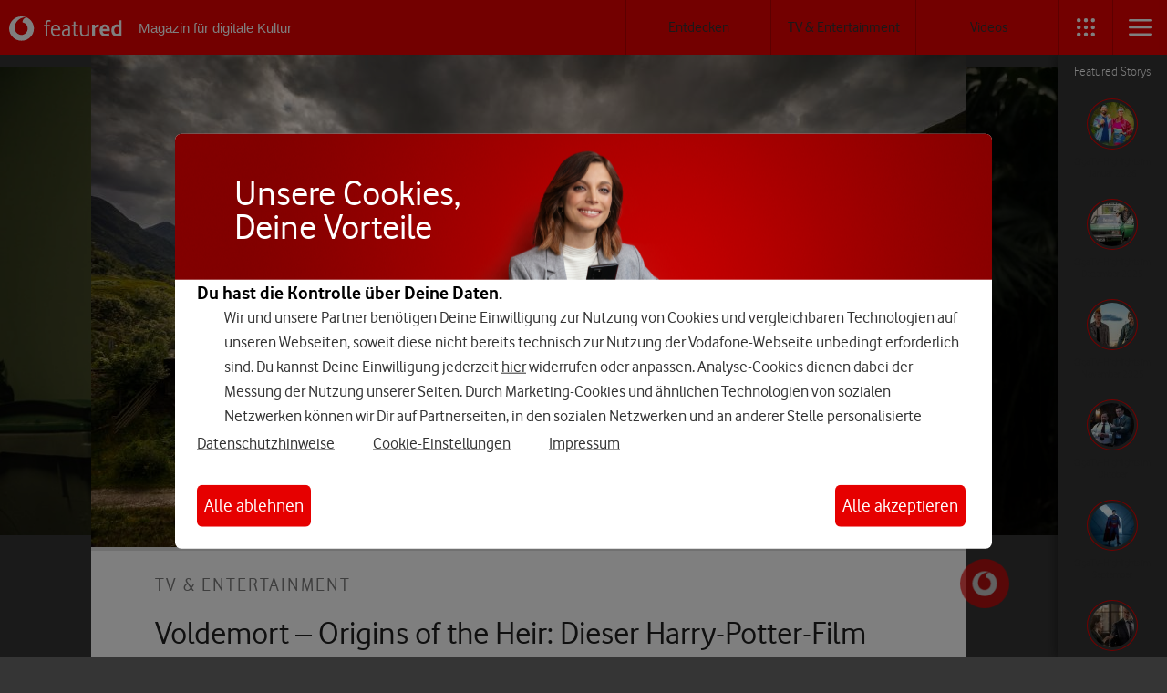

--- FILE ---
content_type: text/html; charset=UTF-8
request_url: https://www.vodafone.de/featured/tv-entertainment/voldemort-origins-of-the-heir-dieser-harry-potter-film-erobert-die-fanherzen/
body_size: 16706
content:
<!doctype html>
<html lang="de">
<head>
	<meta charset="UTF-8">
	<meta name="viewport" content="width=device-width, user-scalable=no, initial-scale=1.0, maximum-scale=1.0, minimum-scale=1.0">
	<meta http-equiv="X-UA-Compatible" content="ie=edge">

	<link rel="apple-touch-icon" sizes="57x57" href="/featured/wp-content/themes/pemedia-featured-theme/img/iconset/apple-touch-icon-57x57.png">
	<link rel="apple-touch-icon" sizes="60x60" href="/featured/wp-content/themes/pemedia-featured-theme/img/iconset/apple-touch-icon-60x60.png">
	<link rel="apple-touch-icon" sizes="72x72" href="/featured/wp-content/themes/pemedia-featured-theme/img/iconset/apple-touch-icon-72x72.png">
	<link rel="apple-touch-icon" sizes="76x76" href="/featured/wp-content/themes/pemedia-featured-theme/img/iconset/apple-touch-icon-76x76.png">
	<link rel="apple-touch-icon" sizes="114x114" href="/featured/wp-content/themes/pemedia-featured-theme/img/iconset/apple-touch-icon-114x114.png">
	<link rel="apple-touch-icon" sizes="120x120" href="/featured/wp-content/themes/pemedia-featured-theme/img/iconset/apple-touch-icon-120x120.png">
	<link rel="apple-touch-icon" sizes="144x144" href="/featured/wp-content/themes/pemedia-featured-theme/img/iconset/apple-touch-icon-144x144.png">
	<link rel="apple-touch-icon" sizes="152x152" href="/featured/wp-content/themes/pemedia-featured-theme/img/iconset/apple-touch-icon-152x152.png">
	<link rel="apple-touch-icon" sizes="180x180" href="/featured/wp-content/themes/pemedia-featured-theme/img/iconset/apple-touch-icon-180x180.png">
	<link rel="manifest" href="/featured/wp-content/themes/pemedia-featured-theme/img/iconset/site.webmanifest">
	<link rel="mask-icon" href="/featured/wp-content/themes/pemedia-featured-theme/img/iconset/safari-pinned-tab.svg" color="#e60000">
	<meta name="msapplication-TileColor" content="#ffffff">
	<meta name="msapplication-config" content="/featured/wp-content/themes/pemedia-featured-theme/img/iconset/browserconfig.xml">
	<meta name="theme-color" content="#ffffff">
    <link rel="alternate" type="application/rss+xml" title="Featured » Feed" href="https://www.vodafone.de/featured/feed.xml">

	<!--    <meta name="google-signin-client_id" content="64917459456-k481toskt7repc41ln3kbn9m97fhkhv2.apps.googleusercontent.com">-->

	
<script id="header-script" src="/featured/js/script-header.min.js"></script>

<script id="footer-script" src="/featured/js/script-footer.min.js" defer></script>
<script>
		// set loop variable to enable loop header-swiper on article page! NOTE: used in init-swiper.js!
		var api_url
		document.addEventListener('DOMContentLoaded', function () {
			api_url = '/featured/wp-json'
		}, false)
	</script>


	<!-- tracking -->
	<script>
		var VF = window.VF || (window.VF = {})
		if (location.host !== 'www.vodafone.de') {
			VF.tealiumEnvironment = 'autotest'
		} // <- always during development
		VF.tealiumUseDCF = true
	</script>
	<script type="text/javascript" src="//www.vodafone.de/scripts/s_code.js"></script>
	<!-- /tracking -->


	<!-- BEGIN WP_HEAD -->	<title>Voldemort – Origins of the Heir: Dieser Harry-Potter-Film erobert die Fanherzen - featured</title>
			<script>
			var quizSiteUrl = '/featured/';
									</script>

			

<meta name="description" content="Wie wurde Tom Riddle zu Lord Voldemort – der, dessen Name nicht genannt werden darf? Der Fan-Film „Voldemort: Origins of the Heir“ erobert das Internet. Auf Featured erfährst Du mehr und kannst Dir das Prequel anschauen."/>
<meta name="robots" content="max-snippet:-1, max-image-preview:large, max-video-preview:-1"/>
<meta property="og:locale" content="de_DE" />
<meta property="og:type" content="article" />
<meta property="og:title" content="Voldemort – Origins of the Heir: Dieser Harry-Potter-Film erobert die Fanherzen - featured" />
<meta property="og:description" content="Wie wurde Tom Riddle zu Lord Voldemort – der, dessen Name nicht genannt werden darf? Der Fan-Film „Voldemort: Origins of the Heir“ erobert das Internet. Auf Featured erfährst Du mehr und kannst Dir das Prequel anschauen." />
<meta property="og:site_name" content="Featured" />
<meta property="article:publisher" content="https://www.facebook.com/vodafoneDE" />
<meta property="article:tag" content="Entertainment" />
<meta property="article:tag" content="Film" />
<meta property="article:tag" content="Harry Potter" />
<meta property="article:tag" content="Kino" />
<meta property="article:section" content="TV &amp; Entertainment" />
<meta property="article:published_time" content="2018-01-19T07:00:20+00:00" />
<meta property="article:modified_time" content="2025-07-15T10:00:44+00:00" />
<meta property="og:updated_time" content="2025-07-15T10:00:44+00:00" />
<meta property="og:image" content="https://s3-eu-central-1.amazonaws.com/vodafone-featured/wp-content/uploads/2018/01/28153417/iStock-864742372-1024x683.jpg" />
<meta property="og:image:secure_url" content="https://s3-eu-central-1.amazonaws.com/vodafone-featured/wp-content/uploads/2018/01/28153417/iStock-864742372-1024x683.jpg" />
<meta property="og:image:width" content="1024" />
<meta property="og:image:height" content="683" />
<meta name="twitter:card" content="summary_large_image" />
<meta name="twitter:description" content="Wie wurde Tom Riddle zu Lord Voldemort – der, dessen Name nicht genannt werden darf? Der Fan-Film „Voldemort: Origins of the Heir“ erobert das Internet. Auf Featured erfährst Du mehr und kannst Dir das Prequel anschauen." />
<meta name="twitter:title" content="Voldemort – Origins of the Heir: Dieser Harry-Potter-Film erobert die Fanherzen - featured" />
<meta name="twitter:site" content="@vodafone_de" />
<meta name="twitter:image" content="https://s3-eu-central-1.amazonaws.com/vodafone-featured/wp-content/uploads/2018/01/28153417/iStock-864742372.jpg" />
<meta name="twitter:creator" content="@RobGryzzly" />
<script type='application/ld+json' class='yoast-schema-graph yoast-schema-graph--main'>{"@context":"https://schema.org","@graph":[{"@type":"WebSite","@id":"/featured/#authorlogo","url":"https://secure.gravatar.com/avatar/bf08bc3fd5db644ee92204b2d7a4a7fa?s=96&d=mm&r=g","caption":"Robert Gryczke"},"description":"Rob ist cinephiler Tastenarbeiter f\u00fcr ein Themenspektrum zwischen Popkultur und digitalen Wandel. Aufgewachsen mit SMS und Snake, leider ohne Flatrate. Hat Kino im Kopf, Serien im Blick und Audio im Herzen. Daneben Drehbuchautor, Blogger, Kolumnist und Podcaster. L\u00e4sst sich gerne begeistern, bevor er hinterfragt.","sameAs":["https://twitter.com/https://twitter.com/RobGryzzly"]}]}</script>



























<style id='wp-typography-custom-inline-css' type='text/css'>
sub, sup{font-size: 75%;line-height: 100%}sup{vertical-align: 60%}sub{vertical-align: -10%}.amp{font-family: Baskerville, "Goudy Old Style", Palatino, "Book Antiqua", "Warnock Pro", serif;font-size: 1.1em;font-style: italic;font-weight: normal;line-height: 1em}.caps{font-size: 90%}.dquo{margin-left: -0.4em}.quo{margin-left: -0.2em}.pull-single{margin-left: -0.15em}.push-single{margin-right: 0.15em}.pull-double{margin-left: -0.38em}.push-double{margin-right: 0.38em}
</style>
<style id='wp-typography-safari-font-workaround-inline-css' type='text/css'>
body {-webkit-font-feature-settings: "liga";font-feature-settings: "liga";-ms-font-feature-settings: normal;}
</style>
<!--[if lt IE 9]>

<![endif]-->

<style id='fixedtoc-style-inline-css' type='text/css'>
.ftwp-in-post#ftwp-container-outer { height: auto; } #ftwp-container.ftwp-wrap #ftwp-contents { width: 250px; height: auto; font-size: 12px; } .ftwp-in-post#ftwp-container-outer #ftwp-contents { height: auto; } #ftwp-container.ftwp-wrap #ftwp-trigger { width: 50px; height: 50px; font-size: 30px; } #ftwp-container #ftwp-trigger.ftwp-border-medium { font-size: 29px; } #ftwp-container.ftwp-wrap #ftwp-header { font-size: 19.2px; font-family: inherit; } #ftwp-container.ftwp-wrap #ftwp-header-title { font-weight: bold; } #ftwp-container.ftwp-wrap #ftwp-list { font-size: 12px; font-family: inherit; } #ftwp-container.ftwp-wrap #ftwp-list .ftwp-anchor::before { font-size: 4.8px; } #ftwp-container #ftwp-list.ftwp-strong-first>.ftwp-item>.ftwp-anchor .ftwp-text { font-size: 13.2px; } #ftwp-container.ftwp-wrap #ftwp-list.ftwp-strong-first>.ftwp-item>.ftwp-anchor::before { font-size: 6px; } #ftwp-container.ftwp-wrap #ftwp-trigger { color: #333; background: rgba(243,243,243,0.95); } #ftwp-container.ftwp-wrap #ftwp-trigger { border-color: rgba(51,51,51,0.95); } #ftwp-container.ftwp-wrap #ftwp-contents { border-color: rgba(51,51,51,0.95); } #ftwp-container.ftwp-wrap #ftwp-header { color: #333333; background: rgba(255,255,255,0.95); } #ftwp-container.ftwp-wrap #ftwp-contents:hover #ftwp-header { background: #ffffff; } #ftwp-container.ftwp-wrap #ftwp-list { color: #011d64; background: rgba(255,255,255,0.95); } #ftwp-container.ftwp-wrap #ftwp-contents:hover #ftwp-list { background: #ffffff; } #ftwp-container.ftwp-wrap #ftwp-list .ftwp-anchor:hover { color: #333333; } #ftwp-container.ftwp-wrap #ftwp-list .ftwp-anchor:focus, #ftwp-container.ftwp-wrap #ftwp-list .ftwp-active, #ftwp-container.ftwp-wrap #ftwp-list .ftwp-active:hover { color: #E60000; } #ftwp-container.ftwp-wrap #ftwp-list .ftwp-text::before { background: rgba(255,255,255,0.95); } .ftwp-heading-target::before { background: rgba(230,0,0,0.95); }
</style>












<script type='text/javascript'>
/* <![CDATA[ */
var post = {"id":"31669"};
/* ]]> */
</script>


<script type='text/javascript'>
/* <![CDATA[ */
var featured = {"apiUrl":"\/featured\/wp-json\/"};
/* ]]> */
</script>

<link rel='https://api.w.org/' href='/featured/wp-json/' />

 



<link rel="sitemap" type="application/xml" title="News Sitemap" href="/featured/news_sitemap.xml" />
<script type="text/javascript">
        const relatedArticles = [{"images":{"2_1_large":"https:\/\/s3-eu-central-1.amazonaws.com\/vodafone-featured\/wp-content\/uploads\/2024\/07\/03160958\/Sandman-Staffel-2_Bild-1024x512.jpg","3_1_large":"https:\/\/s3-eu-central-1.amazonaws.com\/vodafone-featured\/wp-content\/uploads\/2024\/07\/03160958\/Sandman-Staffel-2_Bild-1400x440.jpg","4_3_large":"https:\/\/s3-eu-central-1.amazonaws.com\/vodafone-featured\/wp-content\/uploads\/2024\/07\/03160958\/Sandman-Staffel-2_Bild-800x600.jpg","4_3_medium":"https:\/\/s3-eu-central-1.amazonaws.com\/vodafone-featured\/wp-content\/uploads\/2024\/07\/03160958\/Sandman-Staffel-2_Bild-540x405.jpg","4_3_small":"https:\/\/s3-eu-central-1.amazonaws.com\/vodafone-featured\/wp-content\/uploads\/2024\/07\/03160958\/Sandman-Staffel-2_Bild-375x280.jpg","16_9_large":"https:\/\/s3-eu-central-1.amazonaws.com\/vodafone-featured\/wp-content\/uploads\/2024\/07\/03160958\/Sandman-Staffel-2_Bild-960x540.jpg","16_9_medium":"https:\/\/s3-eu-central-1.amazonaws.com\/vodafone-featured\/wp-content\/uploads\/2024\/07\/03160958\/Sandman-Staffel-2_Bild-640x360.jpg","16_9_small":"https:\/\/s3-eu-central-1.amazonaws.com\/vodafone-featured\/wp-content\/uploads\/2024\/07\/03160958\/Sandman-Staffel-2_Bild-375x210.jpg","1536x1536":"https:\/\/s3-eu-central-1.amazonaws.com\/vodafone-featured\/wp-content\/uploads\/2024\/07\/03160958\/Sandman-Staffel-2_Bild-1536x864.jpg","2048x2048":"https:\/\/s3-eu-central-1.amazonaws.com\/vodafone-featured\/wp-content\/uploads\/2024\/07\/03160958\/Sandman-Staffel-2_Bild.jpg","alt":"","large":"https:\/\/s3-eu-central-1.amazonaws.com\/vodafone-featured\/wp-content\/uploads\/2024\/07\/03160958\/Sandman-Staffel-2_Bild-1024x576.jpg","medium":"https:\/\/s3-eu-central-1.amazonaws.com\/vodafone-featured\/wp-content\/uploads\/2024\/07\/03160958\/Sandman-Staffel-2_Bild-300x169.jpg","medium_large":"https:\/\/s3-eu-central-1.amazonaws.com\/vodafone-featured\/wp-content\/uploads\/2024\/07\/03160958\/Sandman-Staffel-2_Bild-768x432.jpg","square_large":"https:\/\/s3-eu-central-1.amazonaws.com\/vodafone-featured\/wp-content\/uploads\/2024\/07\/03160958\/Sandman-Staffel-2_Bild-375x375.jpg","square_medium":"https:\/\/s3-eu-central-1.amazonaws.com\/vodafone-featured\/wp-content\/uploads\/2024\/07\/03160958\/Sandman-Staffel-2_Bild-175x175.jpg","square_small":"https:\/\/s3-eu-central-1.amazonaws.com\/vodafone-featured\/wp-content\/uploads\/2024\/07\/03160958\/Sandman-Staffel-2_Bild-80x80.jpg","thumbnail":"https:\/\/s3-eu-central-1.amazonaws.com\/vodafone-featured\/wp-content\/uploads\/2024\/07\/03160958\/Sandman-Staffel-2_Bild-150x150.jpg","title":"https:\/\/s3-eu-central-1.amazonaws.com\/vodafone-featured\/wp-content\/uploads\/2024\/07\/03160958\/Sandman-Staffel-2_Bild.jpg"},"ID":101959,"content":"Im Juli 2025 veröffentlicht Netflix das große Finale seiner Comicverfilmung „Sandman“. Außerd","excerpt":"Im Juli 2025 veröffentlicht Netflix das große Finale seiner Comicverfilmung „Sandman“. Außerd","permalink":"\/featured\/tv-entertainment\/filme-serien\/neu-netflix-juli-serien-filme-highlights\/","relativeUrl":"\/tv-entertainment\/filme-serien\/neu-netflix-juli-serien-filme-highlights\/","siteUrl":"https:\/\/cms.featured.live.testory.de","title":"Netflix: Neu im Juli 2025 – das Finale von Sandman & mehr"},{"images":{"2_1_large":"https:\/\/s3-eu-central-1.amazonaws.com\/vodafone-featured\/wp-content\/uploads\/2025\/07\/09161950\/samsung-foldables-2025-featured-fold7-flip7-und-flip7-fe-samsung-1024x512.jpg","3_1_large":"https:\/\/s3-eu-central-1.amazonaws.com\/vodafone-featured\/wp-content\/uploads\/2025\/07\/09161950\/samsung-foldables-2025-featured-fold7-flip7-und-flip7-fe-samsung-1400x440.jpg","4_3_large":"https:\/\/s3-eu-central-1.amazonaws.com\/vodafone-featured\/wp-content\/uploads\/2025\/07\/09161950\/samsung-foldables-2025-featured-fold7-flip7-und-flip7-fe-samsung-800x600.jpg","4_3_medium":"https:\/\/s3-eu-central-1.amazonaws.com\/vodafone-featured\/wp-content\/uploads\/2025\/07\/09161950\/samsung-foldables-2025-featured-fold7-flip7-und-flip7-fe-samsung-540x405.jpg","4_3_small":"https:\/\/s3-eu-central-1.amazonaws.com\/vodafone-featured\/wp-content\/uploads\/2025\/07\/09161950\/samsung-foldables-2025-featured-fold7-flip7-und-flip7-fe-samsung-375x280.jpg","16_9_large":"https:\/\/s3-eu-central-1.amazonaws.com\/vodafone-featured\/wp-content\/uploads\/2025\/07\/09161950\/samsung-foldables-2025-featured-fold7-flip7-und-flip7-fe-samsung-960x540.jpg","16_9_medium":"https:\/\/s3-eu-central-1.amazonaws.com\/vodafone-featured\/wp-content\/uploads\/2025\/07\/09161950\/samsung-foldables-2025-featured-fold7-flip7-und-flip7-fe-samsung-640x360.jpg","16_9_small":"https:\/\/s3-eu-central-1.amazonaws.com\/vodafone-featured\/wp-content\/uploads\/2025\/07\/09161950\/samsung-foldables-2025-featured-fold7-flip7-und-flip7-fe-samsung-375x210.jpg","1536x1536":"https:\/\/s3-eu-central-1.amazonaws.com\/vodafone-featured\/wp-content\/uploads\/2025\/07\/09161950\/samsung-foldables-2025-featured-fold7-flip7-und-flip7-fe-samsung-1536x864.jpg","2048x2048":"https:\/\/s3-eu-central-1.amazonaws.com\/vodafone-featured\/wp-content\/uploads\/2025\/07\/09161950\/samsung-foldables-2025-featured-fold7-flip7-und-flip7-fe-samsung.jpg","alt":"","large":"https:\/\/s3-eu-central-1.amazonaws.com\/vodafone-featured\/wp-content\/uploads\/2025\/07\/09161950\/samsung-foldables-2025-featured-fold7-flip7-und-flip7-fe-samsung-1024x576.jpg","medium":"https:\/\/s3-eu-central-1.amazonaws.com\/vodafone-featured\/wp-content\/uploads\/2025\/07\/09161950\/samsung-foldables-2025-featured-fold7-flip7-und-flip7-fe-samsung-300x169.jpg","medium_large":"https:\/\/s3-eu-central-1.amazonaws.com\/vodafone-featured\/wp-content\/uploads\/2025\/07\/09161950\/samsung-foldables-2025-featured-fold7-flip7-und-flip7-fe-samsung-768x432.jpg","square_large":"https:\/\/s3-eu-central-1.amazonaws.com\/vodafone-featured\/wp-content\/uploads\/2025\/07\/09161950\/samsung-foldables-2025-featured-fold7-flip7-und-flip7-fe-samsung-375x375.jpg","square_medium":"https:\/\/s3-eu-central-1.amazonaws.com\/vodafone-featured\/wp-content\/uploads\/2025\/07\/09161950\/samsung-foldables-2025-featured-fold7-flip7-und-flip7-fe-samsung-175x175.jpg","square_small":"https:\/\/s3-eu-central-1.amazonaws.com\/vodafone-featured\/wp-content\/uploads\/2025\/07\/09161950\/samsung-foldables-2025-featured-fold7-flip7-und-flip7-fe-samsung-80x80.jpg","thumbnail":"https:\/\/s3-eu-central-1.amazonaws.com\/vodafone-featured\/wp-content\/uploads\/2025\/07\/09161950\/samsung-foldables-2025-featured-fold7-flip7-und-flip7-fe-samsung-150x150.jpg","title":"https:\/\/s3-eu-central-1.amazonaws.com\/vodafone-featured\/wp-content\/uploads\/2025\/07\/09161950\/samsung-foldables-2025-featured-fold7-flip7-und-flip7-fe-samsung.jpg"},"ID":227547,"content":"Statt der üblichen zwei stehen dieses Jahr drei neue faltbare Smartphones von Samsung in den Startl","excerpt":"Statt der üblichen zwei stehen dieses Jahr drei neue faltbare Smartphones von Samsung in den Startl","permalink":"\/featured\/smartphones-tablets\/samsung-foldables-2025-galaxy-z-fold7-z-flip7-z-flip7-fe-design-kamera-leistung-specs-vodafone-deals\/","relativeUrl":"\/smartphones-tablets\/samsung-foldables-2025-galaxy-z-fold7-z-flip7-z-flip7-fe-design-kamera-leistung-specs-vodafone-deals\/","siteUrl":"https:\/\/cms.featured.live.testory.de","title":"Gleich 3 neue Samsung-Foldables: Alle Infos zum Galaxy Z Fold7, Z Flip7 und Z Flip7 FE im Hands-on"},{"images":{"2_1_large":"https:\/\/s3-eu-central-1.amazonaws.com\/vodafone-featured\/wp-content\/uploads\/2025\/07\/15111710\/reality-queens-staffel-2-featured-twenty4tim-rtl-1024x512.jpg","3_1_large":"https:\/\/s3-eu-central-1.amazonaws.com\/vodafone-featured\/wp-content\/uploads\/2025\/07\/15111710\/reality-queens-staffel-2-featured-twenty4tim-rtl-1400x440.jpg","4_3_large":"https:\/\/s3-eu-central-1.amazonaws.com\/vodafone-featured\/wp-content\/uploads\/2025\/07\/15111710\/reality-queens-staffel-2-featured-twenty4tim-rtl-800x600.jpg","4_3_medium":"https:\/\/s3-eu-central-1.amazonaws.com\/vodafone-featured\/wp-content\/uploads\/2025\/07\/15111710\/reality-queens-staffel-2-featured-twenty4tim-rtl-540x405.jpg","4_3_small":"https:\/\/s3-eu-central-1.amazonaws.com\/vodafone-featured\/wp-content\/uploads\/2025\/07\/15111710\/reality-queens-staffel-2-featured-twenty4tim-rtl-375x280.jpg","16_9_large":"https:\/\/s3-eu-central-1.amazonaws.com\/vodafone-featured\/wp-content\/uploads\/2025\/07\/15111710\/reality-queens-staffel-2-featured-twenty4tim-rtl-960x540.jpg","16_9_medium":"https:\/\/s3-eu-central-1.amazonaws.com\/vodafone-featured\/wp-content\/uploads\/2025\/07\/15111710\/reality-queens-staffel-2-featured-twenty4tim-rtl-640x360.jpg","16_9_small":"https:\/\/s3-eu-central-1.amazonaws.com\/vodafone-featured\/wp-content\/uploads\/2025\/07\/15111710\/reality-queens-staffel-2-featured-twenty4tim-rtl-375x210.jpg","1536x1536":"https:\/\/s3-eu-central-1.amazonaws.com\/vodafone-featured\/wp-content\/uploads\/2025\/07\/15111710\/reality-queens-staffel-2-featured-twenty4tim-rtl-1536x864.jpg","2048x2048":"https:\/\/s3-eu-central-1.amazonaws.com\/vodafone-featured\/wp-content\/uploads\/2025\/07\/15111710\/reality-queens-staffel-2-featured-twenty4tim-rtl.jpg","alt":"","large":"https:\/\/s3-eu-central-1.amazonaws.com\/vodafone-featured\/wp-content\/uploads\/2025\/07\/15111710\/reality-queens-staffel-2-featured-twenty4tim-rtl-1024x576.jpg","medium":"https:\/\/s3-eu-central-1.amazonaws.com\/vodafone-featured\/wp-content\/uploads\/2025\/07\/15111710\/reality-queens-staffel-2-featured-twenty4tim-rtl-300x169.jpg","medium_large":"https:\/\/s3-eu-central-1.amazonaws.com\/vodafone-featured\/wp-content\/uploads\/2025\/07\/15111710\/reality-queens-staffel-2-featured-twenty4tim-rtl-768x432.jpg","square_large":"https:\/\/s3-eu-central-1.amazonaws.com\/vodafone-featured\/wp-content\/uploads\/2025\/07\/15111710\/reality-queens-staffel-2-featured-twenty4tim-rtl-375x375.jpg","square_medium":"https:\/\/s3-eu-central-1.amazonaws.com\/vodafone-featured\/wp-content\/uploads\/2025\/07\/15111710\/reality-queens-staffel-2-featured-twenty4tim-rtl-175x175.jpg","square_small":"https:\/\/s3-eu-central-1.amazonaws.com\/vodafone-featured\/wp-content\/uploads\/2025\/07\/15111710\/reality-queens-staffel-2-featured-twenty4tim-rtl-80x80.jpg","thumbnail":"https:\/\/s3-eu-central-1.amazonaws.com\/vodafone-featured\/wp-content\/uploads\/2025\/07\/15111710\/reality-queens-staffel-2-featured-twenty4tim-rtl-150x150.jpg","title":"https:\/\/s3-eu-central-1.amazonaws.com\/vodafone-featured\/wp-content\/uploads\/2025\/07\/15111710\/reality-queens-staffel-2-featured-twenty4tim-rtl.jpg"},"ID":232361,"content":"Zwölf Kandidatinnen, ein Dschungel und ein neuer Moderator: RTL hat kürzlich die 2. Staffel von ?","excerpt":"Zwölf Kandidatinnen, ein Dschungel und ein neuer Moderator: RTL hat kürzlich die 2. Staffel von ?","permalink":"\/featured\/tv-entertainment\/reality-queens-staffel-2-rtl-twenty4tim-moderator-start-kandidatinnen-konzept\/","relativeUrl":"\/tv-entertainment\/reality-queens-staffel-2-rtl-twenty4tim-moderator-start-kandidatinnen-konzept\/","siteUrl":"https:\/\/cms.featured.live.testory.de","title":"Reality Queens Staffel 2: RTL bringt das Format zurück – mit Twenty4Tim als Moderator"},{"images":{"2_1_large":"https:\/\/s3-eu-central-1.amazonaws.com\/vodafone-featured\/wp-content\/uploads\/2025\/07\/15105900\/1-Almost_Cops-Jandino_Asporaat-Werner_Kolf-c-Aziz-Al-Dilaimi-1024x512.jpg","3_1_large":"https:\/\/s3-eu-central-1.amazonaws.com\/vodafone-featured\/wp-content\/uploads\/2025\/07\/15105900\/1-Almost_Cops-Jandino_Asporaat-Werner_Kolf-c-Aziz-Al-Dilaimi-1400x440.jpg","4_3_large":"https:\/\/s3-eu-central-1.amazonaws.com\/vodafone-featured\/wp-content\/uploads\/2025\/07\/15105900\/1-Almost_Cops-Jandino_Asporaat-Werner_Kolf-c-Aziz-Al-Dilaimi-800x600.jpg","4_3_medium":"https:\/\/s3-eu-central-1.amazonaws.com\/vodafone-featured\/wp-content\/uploads\/2025\/07\/15105900\/1-Almost_Cops-Jandino_Asporaat-Werner_Kolf-c-Aziz-Al-Dilaimi-540x405.jpg","4_3_small":"https:\/\/s3-eu-central-1.amazonaws.com\/vodafone-featured\/wp-content\/uploads\/2025\/07\/15105900\/1-Almost_Cops-Jandino_Asporaat-Werner_Kolf-c-Aziz-Al-Dilaimi-375x280.jpg","16_9_large":"https:\/\/s3-eu-central-1.amazonaws.com\/vodafone-featured\/wp-content\/uploads\/2025\/07\/15105900\/1-Almost_Cops-Jandino_Asporaat-Werner_Kolf-c-Aziz-Al-Dilaimi-960x540.jpg","16_9_medium":"https:\/\/s3-eu-central-1.amazonaws.com\/vodafone-featured\/wp-content\/uploads\/2025\/07\/15105900\/1-Almost_Cops-Jandino_Asporaat-Werner_Kolf-c-Aziz-Al-Dilaimi-640x360.jpg","16_9_small":"https:\/\/s3-eu-central-1.amazonaws.com\/vodafone-featured\/wp-content\/uploads\/2025\/07\/15105900\/1-Almost_Cops-Jandino_Asporaat-Werner_Kolf-c-Aziz-Al-Dilaimi-375x210.jpg","1536x1536":"https:\/\/s3-eu-central-1.amazonaws.com\/vodafone-featured\/wp-content\/uploads\/2025\/07\/15105900\/1-Almost_Cops-Jandino_Asporaat-Werner_Kolf-c-Aziz-Al-Dilaimi-1536x864.jpg","2048x2048":"https:\/\/s3-eu-central-1.amazonaws.com\/vodafone-featured\/wp-content\/uploads\/2025\/07\/15105900\/1-Almost_Cops-Jandino_Asporaat-Werner_Kolf-c-Aziz-Al-Dilaimi.jpg","alt":"","large":"https:\/\/s3-eu-central-1.amazonaws.com\/vodafone-featured\/wp-content\/uploads\/2025\/07\/15105900\/1-Almost_Cops-Jandino_Asporaat-Werner_Kolf-c-Aziz-Al-Dilaimi-1024x576.jpg","medium":"https:\/\/s3-eu-central-1.amazonaws.com\/vodafone-featured\/wp-content\/uploads\/2025\/07\/15105900\/1-Almost_Cops-Jandino_Asporaat-Werner_Kolf-c-Aziz-Al-Dilaimi-300x169.jpg","medium_large":"https:\/\/s3-eu-central-1.amazonaws.com\/vodafone-featured\/wp-content\/uploads\/2025\/07\/15105900\/1-Almost_Cops-Jandino_Asporaat-Werner_Kolf-c-Aziz-Al-Dilaimi-768x432.jpg","square_large":"https:\/\/s3-eu-central-1.amazonaws.com\/vodafone-featured\/wp-content\/uploads\/2025\/07\/15105900\/1-Almost_Cops-Jandino_Asporaat-Werner_Kolf-c-Aziz-Al-Dilaimi-375x375.jpg","square_medium":"https:\/\/s3-eu-central-1.amazonaws.com\/vodafone-featured\/wp-content\/uploads\/2025\/07\/15105900\/1-Almost_Cops-Jandino_Asporaat-Werner_Kolf-c-Aziz-Al-Dilaimi-175x175.jpg","square_small":"https:\/\/s3-eu-central-1.amazonaws.com\/vodafone-featured\/wp-content\/uploads\/2025\/07\/15105900\/1-Almost_Cops-Jandino_Asporaat-Werner_Kolf-c-Aziz-Al-Dilaimi-80x80.jpg","thumbnail":"https:\/\/s3-eu-central-1.amazonaws.com\/vodafone-featured\/wp-content\/uploads\/2025\/07\/15105900\/1-Almost_Cops-Jandino_Asporaat-Werner_Kolf-c-Aziz-Al-Dilaimi-150x150.jpg","title":"https:\/\/s3-eu-central-1.amazonaws.com\/vodafone-featured\/wp-content\/uploads\/2025\/07\/15105900\/1-Almost_Cops-Jandino_Asporaat-Werner_Kolf-c-Aziz-Al-Dilaimi.jpg"},"ID":231948,"content":"Die neue Netflix-Produktion „Almost Cops“ begeistert mit Action, Humor und Herz. Doch wie stehen","excerpt":"Die neue Netflix-Produktion „Almost Cops“ begeistert mit Action, Humor und Herz. Doch wie stehen","permalink":"\/featured\/tv-entertainment\/streaming\/almost-cops-2-fortsetzung-start-handlung\/","relativeUrl":"\/tv-entertainment\/streaming\/almost-cops-2-fortsetzung-start-handlung\/","siteUrl":"https:\/\/cms.featured.live.testory.de","title":"Almost Cops 2: Wie stehen die Chancen für eine Fortsetzung der Netflix-Action-Komödie?"},{"images":{"2_1_large":"https:\/\/s3-eu-central-1.amazonaws.com\/vodafone-featured\/wp-content\/uploads\/2023\/07\/04123624\/iPhone-17-1024x512.jpg","3_1_large":"https:\/\/s3-eu-central-1.amazonaws.com\/vodafone-featured\/wp-content\/uploads\/2023\/07\/04123624\/iPhone-17-1400x440.jpg","4_3_large":"https:\/\/s3-eu-central-1.amazonaws.com\/vodafone-featured\/wp-content\/uploads\/2023\/07\/04123624\/iPhone-17-800x600.jpg","4_3_medium":"https:\/\/s3-eu-central-1.amazonaws.com\/vodafone-featured\/wp-content\/uploads\/2023\/07\/04123624\/iPhone-17-540x405.jpg","4_3_small":"https:\/\/s3-eu-central-1.amazonaws.com\/vodafone-featured\/wp-content\/uploads\/2023\/07\/04123624\/iPhone-17-375x280.jpg","16_9_large":"https:\/\/s3-eu-central-1.amazonaws.com\/vodafone-featured\/wp-content\/uploads\/2023\/07\/04123624\/iPhone-17-960x540.jpg","16_9_medium":"https:\/\/s3-eu-central-1.amazonaws.com\/vodafone-featured\/wp-content\/uploads\/2023\/07\/04123624\/iPhone-17-640x360.jpg","16_9_small":"https:\/\/s3-eu-central-1.amazonaws.com\/vodafone-featured\/wp-content\/uploads\/2023\/07\/04123624\/iPhone-17-375x210.jpg","1536x1536":"https:\/\/s3-eu-central-1.amazonaws.com\/vodafone-featured\/wp-content\/uploads\/2023\/07\/04123624\/iPhone-17-1536x864.jpg","2048x2048":"https:\/\/s3-eu-central-1.amazonaws.com\/vodafone-featured\/wp-content\/uploads\/2023\/07\/04123624\/iPhone-17.jpg","alt":"","large":"https:\/\/s3-eu-central-1.amazonaws.com\/vodafone-featured\/wp-content\/uploads\/2023\/07\/04123624\/iPhone-17-1024x576.jpg","medium":"https:\/\/s3-eu-central-1.amazonaws.com\/vodafone-featured\/wp-content\/uploads\/2023\/07\/04123624\/iPhone-17-300x169.jpg","medium_large":"https:\/\/s3-eu-central-1.amazonaws.com\/vodafone-featured\/wp-content\/uploads\/2023\/07\/04123624\/iPhone-17-768x432.jpg","square_large":"https:\/\/s3-eu-central-1.amazonaws.com\/vodafone-featured\/wp-content\/uploads\/2023\/07\/04123624\/iPhone-17-375x375.jpg","square_medium":"https:\/\/s3-eu-central-1.amazonaws.com\/vodafone-featured\/wp-content\/uploads\/2023\/07\/04123624\/iPhone-17-175x175.jpg","square_small":"https:\/\/s3-eu-central-1.amazonaws.com\/vodafone-featured\/wp-content\/uploads\/2023\/07\/04123624\/iPhone-17-80x80.jpg","thumbnail":"https:\/\/s3-eu-central-1.amazonaws.com\/vodafone-featured\/wp-content\/uploads\/2023\/07\/04123624\/iPhone-17-150x150.jpg","title":"https:\/\/s3-eu-central-1.amazonaws.com\/vodafone-featured\/wp-content\/uploads\/2023\/07\/04123624\/iPhone-17.jpg"},"ID":180223,"content":"Welche Ausstattung wird das iPhone 17 mitbringen? Der Release im Herbst 2025 ist nicht mehr weit ent","excerpt":"Welche Ausstattung wird das iPhone 17 mitbringen? Der Release im Herbst 2025 ist nicht mehr weit ent","permalink":"\/featured\/smartphones-tablets\/iphone-17-features-infos-geruechte-upgrade\/","relativeUrl":"\/smartphones-tablets\/iphone-17-features-infos-geruechte-upgrade\/","siteUrl":"https:\/\/cms.featured.live.testory.de","title":"iPhone 17: Auf diese Upgrades warten iPhone-Fans seit Jahren"},{"images":{"2_1_large":"https:\/\/s3-eu-central-1.amazonaws.com\/vodafone-featured\/wp-content\/uploads\/2025\/07\/14170823\/250714_G_WatchUltra2025-vs-WatchUltra2024-1024x512.jpg","3_1_large":"https:\/\/s3-eu-central-1.amazonaws.com\/vodafone-featured\/wp-content\/uploads\/2025\/07\/14170823\/250714_G_WatchUltra2025-vs-WatchUltra2024-1400x440.jpg","4_3_large":"https:\/\/s3-eu-central-1.amazonaws.com\/vodafone-featured\/wp-content\/uploads\/2025\/07\/14170823\/250714_G_WatchUltra2025-vs-WatchUltra2024-800x600.jpg","4_3_medium":"https:\/\/s3-eu-central-1.amazonaws.com\/vodafone-featured\/wp-content\/uploads\/2025\/07\/14170823\/250714_G_WatchUltra2025-vs-WatchUltra2024-540x405.jpg","4_3_small":"https:\/\/s3-eu-central-1.amazonaws.com\/vodafone-featured\/wp-content\/uploads\/2025\/07\/14170823\/250714_G_WatchUltra2025-vs-WatchUltra2024-375x280.jpg","16_9_large":"https:\/\/s3-eu-central-1.amazonaws.com\/vodafone-featured\/wp-content\/uploads\/2025\/07\/14170823\/250714_G_WatchUltra2025-vs-WatchUltra2024-960x540.jpg","16_9_medium":"https:\/\/s3-eu-central-1.amazonaws.com\/vodafone-featured\/wp-content\/uploads\/2025\/07\/14170823\/250714_G_WatchUltra2025-vs-WatchUltra2024-640x360.jpg","16_9_small":"https:\/\/s3-eu-central-1.amazonaws.com\/vodafone-featured\/wp-content\/uploads\/2025\/07\/14170823\/250714_G_WatchUltra2025-vs-WatchUltra2024-375x210.jpg","1536x1536":"https:\/\/s3-eu-central-1.amazonaws.com\/vodafone-featured\/wp-content\/uploads\/2025\/07\/14170823\/250714_G_WatchUltra2025-vs-WatchUltra2024-1536x864.jpg","2048x2048":"https:\/\/s3-eu-central-1.amazonaws.com\/vodafone-featured\/wp-content\/uploads\/2025\/07\/14170823\/250714_G_WatchUltra2025-vs-WatchUltra2024.jpg","alt":"","large":"https:\/\/s3-eu-central-1.amazonaws.com\/vodafone-featured\/wp-content\/uploads\/2025\/07\/14170823\/250714_G_WatchUltra2025-vs-WatchUltra2024-1024x576.jpg","medium":"https:\/\/s3-eu-central-1.amazonaws.com\/vodafone-featured\/wp-content\/uploads\/2025\/07\/14170823\/250714_G_WatchUltra2025-vs-WatchUltra2024-300x169.jpg","medium_large":"https:\/\/s3-eu-central-1.amazonaws.com\/vodafone-featured\/wp-content\/uploads\/2025\/07\/14170823\/250714_G_WatchUltra2025-vs-WatchUltra2024-768x432.jpg","square_large":"https:\/\/s3-eu-central-1.amazonaws.com\/vodafone-featured\/wp-content\/uploads\/2025\/07\/14170823\/250714_G_WatchUltra2025-vs-WatchUltra2024-375x375.jpg","square_medium":"https:\/\/s3-eu-central-1.amazonaws.com\/vodafone-featured\/wp-content\/uploads\/2025\/07\/14170823\/250714_G_WatchUltra2025-vs-WatchUltra2024-175x175.jpg","square_small":"https:\/\/s3-eu-central-1.amazonaws.com\/vodafone-featured\/wp-content\/uploads\/2025\/07\/14170823\/250714_G_WatchUltra2025-vs-WatchUltra2024-80x80.jpg","thumbnail":"https:\/\/s3-eu-central-1.amazonaws.com\/vodafone-featured\/wp-content\/uploads\/2025\/07\/14170823\/250714_G_WatchUltra2025-vs-WatchUltra2024-150x150.jpg","title":"https:\/\/s3-eu-central-1.amazonaws.com\/vodafone-featured\/wp-content\/uploads\/2025\/07\/14170823\/250714_G_WatchUltra2025-vs-WatchUltra2024.jpg"},"ID":231297,"content":"Galaxy Watch Ultra (2025) vs. Galaxy Watch Ultra (2024): Lohnt sich das Upgrade oder reicht das gün","excerpt":"Galaxy Watch Ultra (2025) vs. Galaxy Watch Ultra (2024): Lohnt sich das Upgrade oder reicht das gün","permalink":"\/featured\/gadgets-wearables\/galaxy-watch-ultra-2025-vs-galaxy-watch-ultra-2024-vergleich-features-preis\/","relativeUrl":"\/gadgets-wearables\/galaxy-watch-ultra-2025-vs-galaxy-watch-ultra-2024-vergleich-features-preis\/","siteUrl":"https:\/\/cms.featured.live.testory.de","title":"Galaxy Watch Ultra (2025) vs. Galaxy Watch Ultra (2024): Lohnt sich das Upgrade?"},{"images":{"2_1_large":"https:\/\/s3-eu-central-1.amazonaws.com\/vodafone-featured\/wp-content\/uploads\/2025\/07\/14170711\/250714_G_Flip7-vsFlip6-1024x512.jpg","3_1_large":"https:\/\/s3-eu-central-1.amazonaws.com\/vodafone-featured\/wp-content\/uploads\/2025\/07\/14170711\/250714_G_Flip7-vsFlip6-1400x440.jpg","4_3_large":"https:\/\/s3-eu-central-1.amazonaws.com\/vodafone-featured\/wp-content\/uploads\/2025\/07\/14170711\/250714_G_Flip7-vsFlip6-800x600.jpg","4_3_medium":"https:\/\/s3-eu-central-1.amazonaws.com\/vodafone-featured\/wp-content\/uploads\/2025\/07\/14170711\/250714_G_Flip7-vsFlip6-540x405.jpg","4_3_small":"https:\/\/s3-eu-central-1.amazonaws.com\/vodafone-featured\/wp-content\/uploads\/2025\/07\/14170711\/250714_G_Flip7-vsFlip6-375x280.jpg","16_9_large":"https:\/\/s3-eu-central-1.amazonaws.com\/vodafone-featured\/wp-content\/uploads\/2025\/07\/14170711\/250714_G_Flip7-vsFlip6-960x540.jpg","16_9_medium":"https:\/\/s3-eu-central-1.amazonaws.com\/vodafone-featured\/wp-content\/uploads\/2025\/07\/14170711\/250714_G_Flip7-vsFlip6-640x360.jpg","16_9_small":"https:\/\/s3-eu-central-1.amazonaws.com\/vodafone-featured\/wp-content\/uploads\/2025\/07\/14170711\/250714_G_Flip7-vsFlip6-375x210.jpg","1536x1536":"https:\/\/s3-eu-central-1.amazonaws.com\/vodafone-featured\/wp-content\/uploads\/2025\/07\/14170711\/250714_G_Flip7-vsFlip6-1536x864.jpg","2048x2048":"https:\/\/s3-eu-central-1.amazonaws.com\/vodafone-featured\/wp-content\/uploads\/2025\/07\/14170711\/250714_G_Flip7-vsFlip6.jpg","alt":"","large":"https:\/\/s3-eu-central-1.amazonaws.com\/vodafone-featured\/wp-content\/uploads\/2025\/07\/14170711\/250714_G_Flip7-vsFlip6-1024x576.jpg","medium":"https:\/\/s3-eu-central-1.amazonaws.com\/vodafone-featured\/wp-content\/uploads\/2025\/07\/14170711\/250714_G_Flip7-vsFlip6-300x169.jpg","medium_large":"https:\/\/s3-eu-central-1.amazonaws.com\/vodafone-featured\/wp-content\/uploads\/2025\/07\/14170711\/250714_G_Flip7-vsFlip6-768x432.jpg","square_large":"https:\/\/s3-eu-central-1.amazonaws.com\/vodafone-featured\/wp-content\/uploads\/2025\/07\/14170711\/250714_G_Flip7-vsFlip6-375x375.jpg","square_medium":"https:\/\/s3-eu-central-1.amazonaws.com\/vodafone-featured\/wp-content\/uploads\/2025\/07\/14170711\/250714_G_Flip7-vsFlip6-175x175.jpg","square_small":"https:\/\/s3-eu-central-1.amazonaws.com\/vodafone-featured\/wp-content\/uploads\/2025\/07\/14170711\/250714_G_Flip7-vsFlip6-80x80.jpg","thumbnail":"https:\/\/s3-eu-central-1.amazonaws.com\/vodafone-featured\/wp-content\/uploads\/2025\/07\/14170711\/250714_G_Flip7-vsFlip6-150x150.jpg","title":"https:\/\/s3-eu-central-1.amazonaws.com\/vodafone-featured\/wp-content\/uploads\/2025\/07\/14170711\/250714_G_Flip7-vsFlip6.jpg"},"ID":230460,"content":"Galaxy Z Flip7 vs. Z Flip6: Wie viel Fortschritt steckt im neuen Klapp-Handy von Samsung? Das Galaxy","excerpt":"Galaxy Z Flip7 vs. Z Flip6: Wie viel Fortschritt steckt im neuen Klapp-Handy von Samsung? Das Galaxy","permalink":"\/featured\/smartphones-tablets\/samsung\/galaxy-z-flip7-vs-z-flip6-im-vergleich-display-design-und-mehr\/","relativeUrl":"\/smartphones-tablets\/samsung\/galaxy-z-flip7-vs-z-flip6-im-vergleich-display-design-und-mehr\/","siteUrl":"https:\/\/cms.featured.live.testory.de","title":"Galaxy Z Flip7 vs. Z Flip6: So unterscheiden sich die High-End-Klapp-Handys von Samsung"},{"images":{"2_1_large":"https:\/\/s3-eu-central-1.amazonaws.com\/vodafone-featured\/wp-content\/uploads\/2023\/07\/03153751\/superman-legacy-header-1024x512.jpg","3_1_large":"https:\/\/s3-eu-central-1.amazonaws.com\/vodafone-featured\/wp-content\/uploads\/2023\/07\/03153751\/superman-legacy-header-1400x440.jpg","4_3_large":"https:\/\/s3-eu-central-1.amazonaws.com\/vodafone-featured\/wp-content\/uploads\/2023\/07\/03153751\/superman-legacy-header-800x600.jpg","4_3_medium":"https:\/\/s3-eu-central-1.amazonaws.com\/vodafone-featured\/wp-content\/uploads\/2023\/07\/03153751\/superman-legacy-header-540x405.jpg","4_3_small":"https:\/\/s3-eu-central-1.amazonaws.com\/vodafone-featured\/wp-content\/uploads\/2023\/07\/03153751\/superman-legacy-header-375x280.jpg","16_9_large":"https:\/\/s3-eu-central-1.amazonaws.com\/vodafone-featured\/wp-content\/uploads\/2023\/07\/03153751\/superman-legacy-header-960x540.jpg","16_9_medium":"https:\/\/s3-eu-central-1.amazonaws.com\/vodafone-featured\/wp-content\/uploads\/2023\/07\/03153751\/superman-legacy-header-640x360.jpg","16_9_small":"https:\/\/s3-eu-central-1.amazonaws.com\/vodafone-featured\/wp-content\/uploads\/2023\/07\/03153751\/superman-legacy-header-375x210.jpg","1536x1536":"https:\/\/s3-eu-central-1.amazonaws.com\/vodafone-featured\/wp-content\/uploads\/2023\/07\/03153751\/superman-legacy-header-1536x864.jpg","2048x2048":"https:\/\/s3-eu-central-1.amazonaws.com\/vodafone-featured\/wp-content\/uploads\/2023\/07\/03153751\/superman-legacy-header.jpg","alt":"","large":"https:\/\/s3-eu-central-1.amazonaws.com\/vodafone-featured\/wp-content\/uploads\/2023\/07\/03153751\/superman-legacy-header-1024x576.jpg","medium":"https:\/\/s3-eu-central-1.amazonaws.com\/vodafone-featured\/wp-content\/uploads\/2023\/07\/03153751\/superman-legacy-header-300x169.jpg","medium_large":"https:\/\/s3-eu-central-1.amazonaws.com\/vodafone-featured\/wp-content\/uploads\/2023\/07\/03153751\/superman-legacy-header-768x432.jpg","square_large":"https:\/\/s3-eu-central-1.amazonaws.com\/vodafone-featured\/wp-content\/uploads\/2023\/07\/03153751\/superman-legacy-header-375x375.jpg","square_medium":"https:\/\/s3-eu-central-1.amazonaws.com\/vodafone-featured\/wp-content\/uploads\/2023\/07\/03153751\/superman-legacy-header-175x175.jpg","square_small":"https:\/\/s3-eu-central-1.amazonaws.com\/vodafone-featured\/wp-content\/uploads\/2023\/07\/03153751\/superman-legacy-header-80x80.jpg","thumbnail":"https:\/\/s3-eu-central-1.amazonaws.com\/vodafone-featured\/wp-content\/uploads\/2023\/07\/03153751\/superman-legacy-header-150x150.jpg","title":"https:\/\/s3-eu-central-1.amazonaws.com\/vodafone-featured\/wp-content\/uploads\/2023\/07\/03153751\/superman-legacy-header.jpg"},"ID":179992,"content":"James Gunns Vision für den Mann aus Stahl wird endlich realisiert! Mit „Superman“ bringt DC Stu","excerpt":"James Gunns Vision für den Mann aus Stahl wird endlich realisiert! Mit „Superman“ bringt DC Stu","permalink":"\/featured\/tv-entertainment\/superman-2025-james-gunn-cast-plot-release-trailer\/","relativeUrl":"\/tv-entertainment\/superman-2025-james-gunn-cast-plot-release-trailer\/","siteUrl":"https:\/\/cms.featured.live.testory.de","title":"Superman: Alle Infos zu James Gunns neuem Film – pünktlich zum Kinostart"},{"images":{"2_1_large":"https:\/\/s3-eu-central-1.amazonaws.com\/vodafone-featured\/wp-content\/uploads\/2025\/01\/02171947\/stromberg-der-neue-film-2025-featured-christoph-maria-herbst-als-bernd-stromberg-picture-alliance-1024x512.jpg","3_1_large":"https:\/\/s3-eu-central-1.amazonaws.com\/vodafone-featured\/wp-content\/uploads\/2025\/01\/02171947\/stromberg-der-neue-film-2025-featured-christoph-maria-herbst-als-bernd-stromberg-picture-alliance-1400x440.jpg","4_3_large":"https:\/\/s3-eu-central-1.amazonaws.com\/vodafone-featured\/wp-content\/uploads\/2025\/01\/02171947\/stromberg-der-neue-film-2025-featured-christoph-maria-herbst-als-bernd-stromberg-picture-alliance-800x600.jpg","4_3_medium":"https:\/\/s3-eu-central-1.amazonaws.com\/vodafone-featured\/wp-content\/uploads\/2025\/01\/02171947\/stromberg-der-neue-film-2025-featured-christoph-maria-herbst-als-bernd-stromberg-picture-alliance-540x405.jpg","4_3_small":"https:\/\/s3-eu-central-1.amazonaws.com\/vodafone-featured\/wp-content\/uploads\/2025\/01\/02171947\/stromberg-der-neue-film-2025-featured-christoph-maria-herbst-als-bernd-stromberg-picture-alliance-375x280.jpg","16_9_large":"https:\/\/s3-eu-central-1.amazonaws.com\/vodafone-featured\/wp-content\/uploads\/2025\/01\/02171947\/stromberg-der-neue-film-2025-featured-christoph-maria-herbst-als-bernd-stromberg-picture-alliance-960x540.jpg","16_9_medium":"https:\/\/s3-eu-central-1.amazonaws.com\/vodafone-featured\/wp-content\/uploads\/2025\/01\/02171947\/stromberg-der-neue-film-2025-featured-christoph-maria-herbst-als-bernd-stromberg-picture-alliance-640x360.jpg","16_9_small":"https:\/\/s3-eu-central-1.amazonaws.com\/vodafone-featured\/wp-content\/uploads\/2025\/01\/02171947\/stromberg-der-neue-film-2025-featured-christoph-maria-herbst-als-bernd-stromberg-picture-alliance-375x210.jpg","1536x1536":"https:\/\/s3-eu-central-1.amazonaws.com\/vodafone-featured\/wp-content\/uploads\/2025\/01\/02171947\/stromberg-der-neue-film-2025-featured-christoph-maria-herbst-als-bernd-stromberg-picture-alliance-1536x864.jpg","2048x2048":"https:\/\/s3-eu-central-1.amazonaws.com\/vodafone-featured\/wp-content\/uploads\/2025\/01\/02171947\/stromberg-der-neue-film-2025-featured-christoph-maria-herbst-als-bernd-stromberg-picture-alliance.jpg","alt":"","large":"https:\/\/s3-eu-central-1.amazonaws.com\/vodafone-featured\/wp-content\/uploads\/2025\/01\/02171947\/stromberg-der-neue-film-2025-featured-christoph-maria-herbst-als-bernd-stromberg-picture-alliance-1024x576.jpg","medium":"https:\/\/s3-eu-central-1.amazonaws.com\/vodafone-featured\/wp-content\/uploads\/2025\/01\/02171947\/stromberg-der-neue-film-2025-featured-christoph-maria-herbst-als-bernd-stromberg-picture-alliance-300x169.jpg","medium_large":"https:\/\/s3-eu-central-1.amazonaws.com\/vodafone-featured\/wp-content\/uploads\/2025\/01\/02171947\/stromberg-der-neue-film-2025-featured-christoph-maria-herbst-als-bernd-stromberg-picture-alliance-768x432.jpg","square_large":"https:\/\/s3-eu-central-1.amazonaws.com\/vodafone-featured\/wp-content\/uploads\/2025\/01\/02171947\/stromberg-der-neue-film-2025-featured-christoph-maria-herbst-als-bernd-stromberg-picture-alliance-375x375.jpg","square_medium":"https:\/\/s3-eu-central-1.amazonaws.com\/vodafone-featured\/wp-content\/uploads\/2025\/01\/02171947\/stromberg-der-neue-film-2025-featured-christoph-maria-herbst-als-bernd-stromberg-picture-alliance-175x175.jpg","square_small":"https:\/\/s3-eu-central-1.amazonaws.com\/vodafone-featured\/wp-content\/uploads\/2025\/01\/02171947\/stromberg-der-neue-film-2025-featured-christoph-maria-herbst-als-bernd-stromberg-picture-alliance-80x80.jpg","thumbnail":"https:\/\/s3-eu-central-1.amazonaws.com\/vodafone-featured\/wp-content\/uploads\/2025\/01\/02171947\/stromberg-der-neue-film-2025-featured-christoph-maria-herbst-als-bernd-stromberg-picture-alliance-150x150.jpg","title":"https:\/\/s3-eu-central-1.amazonaws.com\/vodafone-featured\/wp-content\/uploads\/2025\/01\/02171947\/stromberg-der-neue-film-2025-featured-christoph-maria-herbst-als-bernd-stromberg-picture-alliance.jpg"},"ID":212838,"content":"Bald heißt es wieder: „Lass das mal den Papa machen“, denn der Schadensregulierung der Capitol ","excerpt":"Bald heißt es wieder: „Lass das mal den Papa machen“, denn der Schadensregulierung der Capitol ","permalink":"\/featured\/tv-entertainment\/stromberg-der-neue-film-2025-release-cast-handlung\/","relativeUrl":"\/tv-entertainment\/stromberg-der-neue-film-2025-release-cast-handlung\/","siteUrl":"https:\/\/cms.featured.live.testory.de","title":"Stromberg – Wieder alles wie immer: Das musst Du zum Kinostreifen wissen"},{"images":{"2_1_large":"https:\/\/s3-eu-central-1.amazonaws.com\/vodafone-featured\/wp-content\/uploads\/2025\/07\/14133454\/tony-hawk-pro-skater-3-4-tipps-featured-bild-aus-dem-spiel-header-activision-1024x512.jpg","3_1_large":"https:\/\/s3-eu-central-1.amazonaws.com\/vodafone-featured\/wp-content\/uploads\/2025\/07\/14133454\/tony-hawk-pro-skater-3-4-tipps-featured-bild-aus-dem-spiel-header-activision-1400x440.jpg","4_3_large":"https:\/\/s3-eu-central-1.amazonaws.com\/vodafone-featured\/wp-content\/uploads\/2025\/07\/14133454\/tony-hawk-pro-skater-3-4-tipps-featured-bild-aus-dem-spiel-header-activision-800x600.jpg","4_3_medium":"https:\/\/s3-eu-central-1.amazonaws.com\/vodafone-featured\/wp-content\/uploads\/2025\/07\/14133454\/tony-hawk-pro-skater-3-4-tipps-featured-bild-aus-dem-spiel-header-activision-540x405.jpg","4_3_small":"https:\/\/s3-eu-central-1.amazonaws.com\/vodafone-featured\/wp-content\/uploads\/2025\/07\/14133454\/tony-hawk-pro-skater-3-4-tipps-featured-bild-aus-dem-spiel-header-activision-375x280.jpg","16_9_large":"https:\/\/s3-eu-central-1.amazonaws.com\/vodafone-featured\/wp-content\/uploads\/2025\/07\/14133454\/tony-hawk-pro-skater-3-4-tipps-featured-bild-aus-dem-spiel-header-activision-960x540.jpg","16_9_medium":"https:\/\/s3-eu-central-1.amazonaws.com\/vodafone-featured\/wp-content\/uploads\/2025\/07\/14133454\/tony-hawk-pro-skater-3-4-tipps-featured-bild-aus-dem-spiel-header-activision-640x360.jpg","16_9_small":"https:\/\/s3-eu-central-1.amazonaws.com\/vodafone-featured\/wp-content\/uploads\/2025\/07\/14133454\/tony-hawk-pro-skater-3-4-tipps-featured-bild-aus-dem-spiel-header-activision-375x210.jpg","1536x1536":"https:\/\/s3-eu-central-1.amazonaws.com\/vodafone-featured\/wp-content\/uploads\/2025\/07\/14133454\/tony-hawk-pro-skater-3-4-tipps-featured-bild-aus-dem-spiel-header-activision-1536x864.jpg","2048x2048":"https:\/\/s3-eu-central-1.amazonaws.com\/vodafone-featured\/wp-content\/uploads\/2025\/07\/14133454\/tony-hawk-pro-skater-3-4-tipps-featured-bild-aus-dem-spiel-header-activision.jpg","alt":"","large":"https:\/\/s3-eu-central-1.amazonaws.com\/vodafone-featured\/wp-content\/uploads\/2025\/07\/14133454\/tony-hawk-pro-skater-3-4-tipps-featured-bild-aus-dem-spiel-header-activision-1024x576.jpg","medium":"https:\/\/s3-eu-central-1.amazonaws.com\/vodafone-featured\/wp-content\/uploads\/2025\/07\/14133454\/tony-hawk-pro-skater-3-4-tipps-featured-bild-aus-dem-spiel-header-activision-300x169.jpg","medium_large":"https:\/\/s3-eu-central-1.amazonaws.com\/vodafone-featured\/wp-content\/uploads\/2025\/07\/14133454\/tony-hawk-pro-skater-3-4-tipps-featured-bild-aus-dem-spiel-header-activision-768x432.jpg","square_large":"https:\/\/s3-eu-central-1.amazonaws.com\/vodafone-featured\/wp-content\/uploads\/2025\/07\/14133454\/tony-hawk-pro-skater-3-4-tipps-featured-bild-aus-dem-spiel-header-activision-375x375.jpg","square_medium":"https:\/\/s3-eu-central-1.amazonaws.com\/vodafone-featured\/wp-content\/uploads\/2025\/07\/14133454\/tony-hawk-pro-skater-3-4-tipps-featured-bild-aus-dem-spiel-header-activision-175x175.jpg","square_small":"https:\/\/s3-eu-central-1.amazonaws.com\/vodafone-featured\/wp-content\/uploads\/2025\/07\/14133454\/tony-hawk-pro-skater-3-4-tipps-featured-bild-aus-dem-spiel-header-activision-80x80.jpg","thumbnail":"https:\/\/s3-eu-central-1.amazonaws.com\/vodafone-featured\/wp-content\/uploads\/2025\/07\/14133454\/tony-hawk-pro-skater-3-4-tipps-featured-bild-aus-dem-spiel-header-activision-150x150.jpg","title":"https:\/\/s3-eu-central-1.amazonaws.com\/vodafone-featured\/wp-content\/uploads\/2025\/07\/14133454\/tony-hawk-pro-skater-3-4-tipps-featured-bild-aus-dem-spiel-header-activision.jpg"},"ID":231360,"content":"Mit „Tony Hawk’s Pro Skater 3 + 4“ schickt Publisher Activision das nächste Remake der erfolg","excerpt":"Mit „Tony Hawk’s Pro Skater 3 + 4“ schickt Publisher Activision das nächste Remake der erfolg","permalink":"\/featured\/gaming\/tony-hawks-pro-skater-3-4-tipps-tricks-gameplay-guide\/","relativeUrl":"\/gaming\/tony-hawks-pro-skater-3-4-tipps-tricks-gameplay-guide\/","siteUrl":"https:\/\/cms.featured.live.testory.de","title":"Tony Hawk’s Pro Skater 3 + 4-Tipps: So rollst Du am besten ins Game"},{"images":{"2_1_large":"https:\/\/s3-eu-central-1.amazonaws.com\/vodafone-featured\/wp-content\/uploads\/2025\/05\/21082403\/es-prequel-welcome-to-derry-featured-cast-brooke-palmer-warner-bros-discovery-1024x512.jpg","3_1_large":"https:\/\/s3-eu-central-1.amazonaws.com\/vodafone-featured\/wp-content\/uploads\/2025\/05\/21082403\/es-prequel-welcome-to-derry-featured-cast-brooke-palmer-warner-bros-discovery-1400x440.jpg","4_3_large":"https:\/\/s3-eu-central-1.amazonaws.com\/vodafone-featured\/wp-content\/uploads\/2025\/05\/21082403\/es-prequel-welcome-to-derry-featured-cast-brooke-palmer-warner-bros-discovery-800x600.jpg","4_3_medium":"https:\/\/s3-eu-central-1.amazonaws.com\/vodafone-featured\/wp-content\/uploads\/2025\/05\/21082403\/es-prequel-welcome-to-derry-featured-cast-brooke-palmer-warner-bros-discovery-540x405.jpg","4_3_small":"https:\/\/s3-eu-central-1.amazonaws.com\/vodafone-featured\/wp-content\/uploads\/2025\/05\/21082403\/es-prequel-welcome-to-derry-featured-cast-brooke-palmer-warner-bros-discovery-375x280.jpg","16_9_large":"https:\/\/s3-eu-central-1.amazonaws.com\/vodafone-featured\/wp-content\/uploads\/2025\/05\/21082403\/es-prequel-welcome-to-derry-featured-cast-brooke-palmer-warner-bros-discovery-960x540.jpg","16_9_medium":"https:\/\/s3-eu-central-1.amazonaws.com\/vodafone-featured\/wp-content\/uploads\/2025\/05\/21082403\/es-prequel-welcome-to-derry-featured-cast-brooke-palmer-warner-bros-discovery-640x360.jpg","16_9_small":"https:\/\/s3-eu-central-1.amazonaws.com\/vodafone-featured\/wp-content\/uploads\/2025\/05\/21082403\/es-prequel-welcome-to-derry-featured-cast-brooke-palmer-warner-bros-discovery-375x210.jpg","1536x1536":"https:\/\/s3-eu-central-1.amazonaws.com\/vodafone-featured\/wp-content\/uploads\/2025\/05\/21082403\/es-prequel-welcome-to-derry-featured-cast-brooke-palmer-warner-bros-discovery-1536x864.jpg","2048x2048":"https:\/\/s3-eu-central-1.amazonaws.com\/vodafone-featured\/wp-content\/uploads\/2025\/05\/21082403\/es-prequel-welcome-to-derry-featured-cast-brooke-palmer-warner-bros-discovery.jpg","alt":"","large":"https:\/\/s3-eu-central-1.amazonaws.com\/vodafone-featured\/wp-content\/uploads\/2025\/05\/21082403\/es-prequel-welcome-to-derry-featured-cast-brooke-palmer-warner-bros-discovery-1024x576.jpg","medium":"https:\/\/s3-eu-central-1.amazonaws.com\/vodafone-featured\/wp-content\/uploads\/2025\/05\/21082403\/es-prequel-welcome-to-derry-featured-cast-brooke-palmer-warner-bros-discovery-300x169.jpg","medium_large":"https:\/\/s3-eu-central-1.amazonaws.com\/vodafone-featured\/wp-content\/uploads\/2025\/05\/21082403\/es-prequel-welcome-to-derry-featured-cast-brooke-palmer-warner-bros-discovery-768x432.jpg","square_large":"https:\/\/s3-eu-central-1.amazonaws.com\/vodafone-featured\/wp-content\/uploads\/2025\/05\/21082403\/es-prequel-welcome-to-derry-featured-cast-brooke-palmer-warner-bros-discovery-375x375.jpg","square_medium":"https:\/\/s3-eu-central-1.amazonaws.com\/vodafone-featured\/wp-content\/uploads\/2025\/05\/21082403\/es-prequel-welcome-to-derry-featured-cast-brooke-palmer-warner-bros-discovery-175x175.jpg","square_small":"https:\/\/s3-eu-central-1.amazonaws.com\/vodafone-featured\/wp-content\/uploads\/2025\/05\/21082403\/es-prequel-welcome-to-derry-featured-cast-brooke-palmer-warner-bros-discovery-80x80.jpg","thumbnail":"https:\/\/s3-eu-central-1.amazonaws.com\/vodafone-featured\/wp-content\/uploads\/2025\/05\/21082403\/es-prequel-welcome-to-derry-featured-cast-brooke-palmer-warner-bros-discovery-150x150.jpg","title":"https:\/\/s3-eu-central-1.amazonaws.com\/vodafone-featured\/wp-content\/uploads\/2025\/05\/21082403\/es-prequel-welcome-to-derry-featured-cast-brooke-palmer-warner-bros-discovery.jpg"},"ID":166552,"content":"Schon mehrfach versetzte uns Horror-Clown Pennywise aus den „Es“-Filmen in Angst und Schrecken. ","excerpt":"Schon mehrfach versetzte uns Horror-Clown Pennywise aus den „Es“-Filmen in Angst und Schrecken. ","permalink":"\/featured\/tv-entertainment\/es-prequel-welcome-to-derry-erzaehlt-die-vorgeschichte-von-pennywise\/","relativeUrl":"\/tv-entertainment\/es-prequel-welcome-to-derry-erzaehlt-die-vorgeschichte-von-pennywise\/","siteUrl":"https:\/\/cms.featured.live.testory.de","title":"Welcome To Derry: Das musst Du zur „Es“-Prequel-Serie über Pennywise wissen"},{"images":{"2_1_large":"https:\/\/s3-eu-central-1.amazonaws.com\/vodafone-featured\/wp-content\/uploads\/2024\/07\/03160958\/Sandman-Staffel-2_Bild-1024x512.jpg","3_1_large":"https:\/\/s3-eu-central-1.amazonaws.com\/vodafone-featured\/wp-content\/uploads\/2024\/07\/03160958\/Sandman-Staffel-2_Bild-1400x440.jpg","4_3_large":"https:\/\/s3-eu-central-1.amazonaws.com\/vodafone-featured\/wp-content\/uploads\/2024\/07\/03160958\/Sandman-Staffel-2_Bild-800x600.jpg","4_3_medium":"https:\/\/s3-eu-central-1.amazonaws.com\/vodafone-featured\/wp-content\/uploads\/2024\/07\/03160958\/Sandman-Staffel-2_Bild-540x405.jpg","4_3_small":"https:\/\/s3-eu-central-1.amazonaws.com\/vodafone-featured\/wp-content\/uploads\/2024\/07\/03160958\/Sandman-Staffel-2_Bild-375x280.jpg","16_9_large":"https:\/\/s3-eu-central-1.amazonaws.com\/vodafone-featured\/wp-content\/uploads\/2024\/07\/03160958\/Sandman-Staffel-2_Bild-960x540.jpg","16_9_medium":"https:\/\/s3-eu-central-1.amazonaws.com\/vodafone-featured\/wp-content\/uploads\/2024\/07\/03160958\/Sandman-Staffel-2_Bild-640x360.jpg","16_9_small":"https:\/\/s3-eu-central-1.amazonaws.com\/vodafone-featured\/wp-content\/uploads\/2024\/07\/03160958\/Sandman-Staffel-2_Bild-375x210.jpg","1536x1536":"https:\/\/s3-eu-central-1.amazonaws.com\/vodafone-featured\/wp-content\/uploads\/2024\/07\/03160958\/Sandman-Staffel-2_Bild-1536x864.jpg","2048x2048":"https:\/\/s3-eu-central-1.amazonaws.com\/vodafone-featured\/wp-content\/uploads\/2024\/07\/03160958\/Sandman-Staffel-2_Bild.jpg","alt":"","large":"https:\/\/s3-eu-central-1.amazonaws.com\/vodafone-featured\/wp-content\/uploads\/2024\/07\/03160958\/Sandman-Staffel-2_Bild-1024x576.jpg","medium":"https:\/\/s3-eu-central-1.amazonaws.com\/vodafone-featured\/wp-content\/uploads\/2024\/07\/03160958\/Sandman-Staffel-2_Bild-300x169.jpg","medium_large":"https:\/\/s3-eu-central-1.amazonaws.com\/vodafone-featured\/wp-content\/uploads\/2024\/07\/03160958\/Sandman-Staffel-2_Bild-768x432.jpg","square_large":"https:\/\/s3-eu-central-1.amazonaws.com\/vodafone-featured\/wp-content\/uploads\/2024\/07\/03160958\/Sandman-Staffel-2_Bild-375x375.jpg","square_medium":"https:\/\/s3-eu-central-1.amazonaws.com\/vodafone-featured\/wp-content\/uploads\/2024\/07\/03160958\/Sandman-Staffel-2_Bild-175x175.jpg","square_small":"https:\/\/s3-eu-central-1.amazonaws.com\/vodafone-featured\/wp-content\/uploads\/2024\/07\/03160958\/Sandman-Staffel-2_Bild-80x80.jpg","thumbnail":"https:\/\/s3-eu-central-1.amazonaws.com\/vodafone-featured\/wp-content\/uploads\/2024\/07\/03160958\/Sandman-Staffel-2_Bild-150x150.jpg","title":"https:\/\/s3-eu-central-1.amazonaws.com\/vodafone-featured\/wp-content\/uploads\/2024\/07\/03160958\/Sandman-Staffel-2_Bild.jpg"},"ID":101959,"content":"Im Juli 2025 veröffentlicht Netflix das große Finale seiner Comicverfilmung „Sandman“. Außerd","excerpt":"Im Juli 2025 veröffentlicht Netflix das große Finale seiner Comicverfilmung „Sandman“. Außerd","permalink":"\/featured\/tv-entertainment\/filme-serien\/neu-netflix-juli-serien-filme-highlights\/","relativeUrl":"\/tv-entertainment\/filme-serien\/neu-netflix-juli-serien-filme-highlights\/","siteUrl":"https:\/\/cms.featured.live.testory.de","title":"Netflix: Neu im Juli 2025 – das Finale von Sandman & mehr"}];
    </script><link rel="canonical" href="/featured/tv-entertainment/voldemort-origins-of-the-heir-dieser-harry-potter-film-erobert-die-fanherzen/" />
<noscript><style> .wpb_animate_when_almost_visible { opacity: 1; }</style></noscript>	<!-- END WP_HEAD -->

<link rel="stylesheet" href="/featured/css/style.min.css" data-keep-url />
</head>
<body class="post-template-default single single-post postid-31669 single-format-standard category-filme-serien category-tv-entertainment wpb-js-composer js-comp-ver-6.0.5 vc_responsive has-ftoc">




<header id="main-header">

	<a href="/featured/" id="logo">
		<img src="/featured/wp-content/themes/pemedia-featured-theme/img/logo-vodafone-featured.svg" alt="Featured">
		<p class="claim">Magazin für digitale Kultur</p>
	</a>

	<section class="trigger-container">

		<nav class="area-container">
			<ul>
				<li>
					<a class="area-trigger " id="general" href="/featured/">
						<span class="icon general"></span>
						<span>Entdecken</span>
					</a>
				</li>
				<li class="entertainment-menu">
					<a class="area-trigger " id="tv-entertainment">
						<span class="icon tv-entertainment"></span>
						<span>TV & Entertainment</span>
					</a>
					<ul class="entertainment-sub">
												                            <a href="/featured/tv-entertainment/" class="entertainment-sub-link">
							<li>
									<span class="icon uebersicht"></span>
									<span class="headline entertainment-sub-headline">Übersicht</span>
							</li>
                            </a>
						                            <a href="/featured/tv-entertainment/filme-serien/" class="entertainment-sub-link">
							<li>
									<span class="icon filme-serien"></span>
									<span class="headline entertainment-sub-headline">Filme &amp; Serien</span>
							</li>
                            </a>
						                            <a href="/featured/tv-entertainment/gigatv/" class="entertainment-sub-link">
							<li>
									<span class="icon gigatv"></span>
									<span class="headline entertainment-sub-headline">GigaTV</span>
							</li>
                            </a>
						                            <a href="/featured/tv-entertainment/quiz/" class="entertainment-sub-link">
							<li>
									<span class="icon quiz"></span>
									<span class="headline entertainment-sub-headline">Quiz</span>
							</li>
                            </a>
						                            <a href="/featured/tv-entertainment/streaming/" class="entertainment-sub-link">
							<li>
									<span class="icon streaming"></span>
									<span class="headline entertainment-sub-headline">Streaming</span>
							</li>
                            </a>
						                            <a href="/featured/tv-entertainment/wissen-fun/" class="entertainment-sub-link">
							<li>
									<span class="icon wissen-fun"></span>
									<span class="headline entertainment-sub-headline">Wissen &amp; Fun</span>
							</li>
                            </a>
											</ul>
 				</li>
				<li>
					<a class="area-trigger " id="videos" href="/featured/videos/">
						<span class="icon videos"></span>
						<span>Videos</span>
					</a>
				</li>
			</ul>
		</nav>

				<a class="trigger" id="category" href="javascript:void(0)"></a>
		<a class="trigger" id="mainmenu" href="javascript:void(0)"></a>

	</section>

</header>

<aside id="side-container">

	<div class="menu-container" id="level2">
		<header class="menu-title">
			<a href="javascript:void(0)" class="headline xlarge" id="close-level2">Hauptmenü</a>
		</header>

		<nav id="submenu-container"></nav>
		<div id="ajax-content"></div>
	</div>

	<div class="menu-container" id="level1">

		<nav id="nav-mainmenu" class="menu-main-container"><ul id="menu-main" class="menu menu-main-container"></li>
</li>
</li>
</li>
</li>
<li class=" menu-item menu-item-type-custom menu-item-object-custom menu-item-has-children" id='menu-item-agb-impressum'><a href='#'  target=''><span class='icon agb-impressum'></span> AGB & Impressum</a>
<ul class="sub-menu">
<li class=" menu-item menu-item-type-post_type menu-item-object-page" id='menu-item-netiquette'><a href='/featured/netiquette/'  target=''><span class='icon netiquette'></span> Netiquette</a></li>
<li class=" menu-item menu-item-type-custom menu-item-object-custom" id='menu-item-datenschutz'><a href='https://www.vodafone.de/unternehmen/datenschutz-privatsphaere.html'  target="_blank" rel="noopener noreferrer"><span class='icon datenschutz'></span> Datenschutz</a></li>
<li class=" menu-item menu-item-type-custom menu-item-object-custom" id='menu-item-agb'><a href='https://www.vodafone.de/agb.html'  target=''><span class='icon agb'></span> AGB</a></li>
<li class=" menu-item menu-item-type-post_type menu-item-object-page" id='menu-item-kontakt'><a href='/featured/kontakt/'  target=''><span class='icon kontakt'></span> Kontakt</a></li>
<li class=" menu-item menu-item-type-post_type menu-item-object-page" id='menu-item-impressum'><a href='/featured/impressum/'  target=''><span class='icon impressum'></span> Impressum</a></li>
</ul>
</li>
<li class=" menu-item menu-item-type-post_type menu-item-object-page" id='menu-item-autoren'><a href='/featured/autoren/'  target=''><span class='icon autoren'></span> Redaktion</a></li>
</li>
</ul></nav>
		<div id="nav-category">
			<header>
				<p>Kategorien</p>
			</header>
			<nav>
				<ul class="menu-category-container">
					  <li>
					<a href="/featured/smartphones-tablets/" class="category-box"><span class="icon smartphones-tablets"></span><span class="headline category-headline">Smartphones &amp; Tablets</span></a>
				</li><li>
					<a href="/featured/service-hilfe/" class="category-box"><span class="icon service-hilfe"></span><span class="headline category-headline">Service &amp; Hilfe</span></a>
				</li><li>
					<a href="/featured/gaming/" class="category-box"><span class="icon gaming"></span><span class="headline category-headline">Gaming</span></a>
				</li><li>
					<a href="/featured/eltern-ratgeber-digital/" class="category-box"><span class="icon eltern-ratgeber-digital"></span><span class="headline category-headline">Eltern-Ratgeber digital</span></a>
				</li><li>
					<a href="/featured/digital-life/" class="category-box"><span class="icon digital-life"></span><span class="headline category-headline">Digital Life</span></a>
				</li><li>
					<a href="/featured/apps/" class="category-box"><span class="icon apps"></span><span class="headline category-headline">Apps</span></a>
				</li><li>
					<a href="/featured/inside-vodafone/" class="category-box"><span class="icon inside-vodafone"></span><span class="headline category-headline">Inside Vodafone</span></a>
				</li><li>
					<a href="/featured/gadgets-wearables/" class="category-box"><span class="icon gadgets-wearables"></span><span class="headline category-headline">Gadgets &amp; Wearables</span></a>
				</li><li>
					<a href="/featured/innovation-technologie/" class="category-box"><span class="icon innovation-technologie"></span><span class="headline category-headline">Innovation &amp; Technologie</span></a>
				</li><li>
					<a href="/featured/vodafone-music/" class="category-box"><span class="icon vodafone-music"></span><span class="headline category-headline">Vodafone Music</span></a>
				</li><li>
					<a href="/featured/tests-reviews/" class="category-box"><span class="icon tests-reviews"></span><span class="headline category-headline">Tests &amp; Reviews</span></a>
				</li><li>
					<a href="/featured/business/" class="category-box"><span class="icon business"></span><span class="headline category-headline">Business</span></a>
				</li><li>
					<a href="/featured/female/" class="category-box"><span class="icon female"></span><span class="headline category-headline">Female</span></a>
				</li><li>
					<a href="/featured/karriere/" class="category-box"><span class="icon karriere"></span><span class="headline category-headline">Karriere</span></a>
				</li>                <!--<li>
                    <a href="/featured/onboarding/" class="category-box"><span class="icon fuer-dich"></span><span class="headline category-headline">Für Dich</span></a>
                </li>-->
				</ul>
			</nav>
					</div>

	</div>

	<div class="menu-container" id="ready-menu">

    <ul class="clear">
        <li>
            <a href="javascript:window.print()" id="printing">
                <span>Drucken</span><span class="button radial print"></span>
            </a>
        </li>
        <li>
            <a href="javascript:void(0)" id="social-sharing">
                <span>Artikel teilen</span><span class="button radial share"></span>
            </a>
        </li>
        <li>
            <a href="javascript:void(0)" id="copy-url" data-clipboard-text="{{url}}">
                <span>URL kopieren</span><span class="button radial copy"></span>
            </a>
        </li>
                    <li>
                <a href="#post-comments" class="post-comment"><span>Kommentieren</span><span class="button radial comment"></span></a>
            </li>
                        <li>
            
                        <a href="javascript:void(0)" class="disabled bookmark" data-bookmark="{&quot;type&quot;:&quot;post&quot;,&quot;title&quot;:&quot;Netflix: Neu im Juli 2025 \u2013 das Finale von Sandman &amp;amp;&amp;nbsp;mehr&quot;,&quot;item_id&quot;:101959,&quot;url&quot;:&quot;\/featured\/tv-entertainment\/filme-serien\/neu-netflix-juli-serien-filme-highlights\/&quot;,&quot;image&quot;:&quot;https:\/\/s3-eu-central-1.amazonaws.com\/vodafone-featured\/wp-content\/uploads\/2024\/07\/03160958\/Sandman-Staffel-2_Bild-375x210.jpg&quot;}" id="bookmark-101959"><span>Artikel speichern</span><span class="button radial save"></span></a>
        </li>
                <li><a href="javascript:void(0)" class="close"><span></span><span class="button radial close"></span></a></li>

    </ul>
</div>

<div class="menu-container" id="ready-menu2">
    <ul class="clear">
        <li>
            <a id="share-linked-in" target="_blank" rel="noopener noreferrer" class="share-link" href="https://www.linkedin.com/shareArticle?mini=true&url={{url}}&source=featured - Magazin für digitale Kultur">
                <span>Auf LinkedIn teilen</span><span class="button radial share linkedin"></span>
            </a>
        </li>
        <li>
            <a id="share-xing" target="_blank" rel="noopener noreferrer" class="share-link" href="https://www.xing.com/spi/shares/new?url={{url}}">
                <span>Auf Xing teilen</span><span class="button radial share xing"></span>
            </a>
        </li>
        <li>
            <a id="share-facebook" target="_blank" rel="noopener noreferrer" class="share-link" href="https://www.facebook.com/sharer/sharer.php?u={{url}}">
                <span>Auf Facebook teilen</span><span class="button radial share facebook"></span>
            </a>
        </li>
        <li>
            <a id="share-twitter" target="_blank" rel="noopener noreferrer" class="share-link" href="https://twitter.com/share?text=Netflix: Neu im Juli 2025 – das Finale von Sandman &amp;&nbsp;mehr – &url={{url}}">
                <span>Auf Twitter teilen</span><span class="button radial share twitter"></span>
            </a>
        </li>
        <li>
            <a id="share-whatsapp" target="_blank" rel="noopener noreferrer" class="share-link" href="WhatsApp://send?text=Netflix: Neu im Juli 2025 – das Finale von Sandman &amp;&nbsp;mehr – {{url}}">
                <span>Per WhatsApp teilen</span><span class="button radial share whatsapp"></span></a>
        </li>
        <li><a href="javascript:void(0)" class="close"><span></span><span class="button radial back"></span></a></li>
    </ul>
</div>



<script>
    $('#ready-menu, #ready-menu2').find('a').each(function() {
        var hasData = $(this).data('clipboard-text') !== undefined;

        if (hasData) $(this).attr('data-clipboard-text', location.href);
        else $(this).attr('href', $(this).attr('href').replace('{{url}}', encodeURI(location.href)));
    });
</script>
 <div class="menu-container" id="search-container">

    <form id="search-form" action="">
        <div class="form-group max-960">
            <input id="s" type="text" name="s" autocomplete="off" placeholder="Wonach möchtest Du suchen?"><button class="button button-secondary text-button disabled" id="search-button"><div class="spinner">Suchen</button>
        </div>
    </form>

    <ul id="search-results"></ul>

    <div id="search-error-message" class="max-960"></div>

    <div id="search-more-button" class="button button-secondary text-button center hidden"><div class="spinner"></div>Mehr Ergebnisse laden</div>

</div>

	<div class="menu-container" id="story-content-container"></div>

</aside>

<aside id="story-container">

    <header>
        <h5 class="headline xsmall">Featured Storys</h5>
    </header>

    <div class="story-swiper">
        <div class="swiper-wrapper"></div>
    </div>

</aside>


<!-- BEGIN PAGE CONTENT -->
<main class="page-wrapper">


    
    <div id="article-title">
        <progress class="progress-bar" value="0"></progress>
    </div>

    
<div class="header-container">
  <div class="article-header-slider unloaded">
    <div class="article-header-slider-slide center">
              <picture>
          <source media="(max-width: 767px)" srcset="https://s3-eu-central-1.amazonaws.com/vodafone-featured/wp-content/uploads/2018/01/28153417/iStock-864742372-540x405.jpg" />
          <source media="(max-width: 768px)" srcset="https://s3-eu-central-1.amazonaws.com/vodafone-featured/wp-content/uploads/2018/01/28153417/iStock-864742372-800x600.jpg" />
          <source media="(max-width: 1024px)" srcset="https://s3-eu-central-1.amazonaws.com/vodafone-featured/wp-content/uploads/2018/01/28153417/iStock-864742372-960x540.jpg" />
          <source media="(min-width: 1025px)" srcset="https://s3-eu-central-1.amazonaws.com/vodafone-featured/wp-content/uploads/2018/01/28153417/iStock-864742372-960x540.jpg" />
          <img width="640" height="360" src="https://s3-eu-central-1.amazonaws.com/vodafone-featured/wp-content/uploads/2018/01/28153417/iStock-864742372-640x360.jpg" class="swiper-lazy" alt="" title="Glenfinnan viaduct" srcset="https://s3-eu-central-1.amazonaws.com/vodafone-featured/wp-content/uploads/2018/01/28153417/iStock-864742372-640x360.jpg 640w, https://s3-eu-central-1.amazonaws.com/vodafone-featured/wp-content/uploads/2018/01/28153417/iStock-864742372-375x210.jpg 375w, https://s3-eu-central-1.amazonaws.com/vodafone-featured/wp-content/uploads/2018/01/28153417/iStock-864742372-960x540.jpg 960w" sizes="(max-width: 640px) 100vw, 640px" />        </picture>
        <div class="article-header-slider-slide-overlay"></div>

              
            </div>

                          <div class="article-header-slider-slide" data-url="/featured/tv-entertainment/reality-queens-staffel-2-rtl-twenty4tim-moderator-start-kandidatinnen-konzept/">
          <picture>
            <source media="(max-width: 767px)" srcset="https://s3-eu-central-1.amazonaws.com/vodafone-featured/wp-content/uploads/2025/07/15111710/reality-queens-staffel-2-featured-twenty4tim-rtl-540x405.jpg" />
            <source media="(max-width: 768px)" srcset="https://s3-eu-central-1.amazonaws.com/vodafone-featured/wp-content/uploads/2025/07/15111710/reality-queens-staffel-2-featured-twenty4tim-rtl-800x600.jpg" />
            <source media="(max-width: 1024px)" srcset="https://s3-eu-central-1.amazonaws.com/vodafone-featured/wp-content/uploads/2025/07/15111710/reality-queens-staffel-2-featured-twenty4tim-rtl-960x540.jpg" />
            <source media="(min-width: 1025px)" srcset="https://s3-eu-central-1.amazonaws.com/vodafone-featured/wp-content/uploads/2025/07/15111710/reality-queens-staffel-2-featured-twenty4tim-rtl-960x540.jpg" />
            <img width="640" height="360" src="https://s3-eu-central-1.amazonaws.com/vodafone-featured/wp-content/uploads/2025/07/15111710/reality-queens-staffel-2-featured-twenty4tim-rtl-640x360.jpg" class="swiper-lazy" alt="Auf dem Bild zu Reality Queens Staffel 2 steht der Influencer Twenty4Tim vor Bäumen. Er trägt ein Safari-Outfit mit breitem Hut und hält lächelnd eine Karte mit dem Logo der Sendung &quot;Reality Queens – Auf High Heels durch den Dschungel&quot; in der Hand." title="reality-queens-staffel-2-featured-twenty4tim-rtl" srcset="https://s3-eu-central-1.amazonaws.com/vodafone-featured/wp-content/uploads/2025/07/15111710/reality-queens-staffel-2-featured-twenty4tim-rtl-640x360.jpg 640w, https://s3-eu-central-1.amazonaws.com/vodafone-featured/wp-content/uploads/2025/07/15111710/reality-queens-staffel-2-featured-twenty4tim-rtl-300x169.jpg 300w, https://s3-eu-central-1.amazonaws.com/vodafone-featured/wp-content/uploads/2025/07/15111710/reality-queens-staffel-2-featured-twenty4tim-rtl-1024x576.jpg 1024w, https://s3-eu-central-1.amazonaws.com/vodafone-featured/wp-content/uploads/2025/07/15111710/reality-queens-staffel-2-featured-twenty4tim-rtl-768x432.jpg 768w, https://s3-eu-central-1.amazonaws.com/vodafone-featured/wp-content/uploads/2025/07/15111710/reality-queens-staffel-2-featured-twenty4tim-rtl-1536x864.jpg 1536w, https://s3-eu-central-1.amazonaws.com/vodafone-featured/wp-content/uploads/2025/07/15111710/reality-queens-staffel-2-featured-twenty4tim-rtl-375x210.jpg 375w, https://s3-eu-central-1.amazonaws.com/vodafone-featured/wp-content/uploads/2025/07/15111710/reality-queens-staffel-2-featured-twenty4tim-rtl-960x540.jpg 960w, https://s3-eu-central-1.amazonaws.com/vodafone-featured/wp-content/uploads/2025/07/15111710/reality-queens-staffel-2-featured-twenty4tim-rtl.jpg 1920w" sizes="(max-width: 640px) 100vw, 640px" />          </picture>
          <div class="article-header-slider-slide-overlay"></div>
        </div>
                      <div class="article-header-slider-slide" data-url="/featured/tv-entertainment/streaming/almost-cops-2-fortsetzung-start-handlung/">
          <picture>
            <source media="(max-width: 767px)" srcset="https://s3-eu-central-1.amazonaws.com/vodafone-featured/wp-content/uploads/2025/07/15105900/1-Almost_Cops-Jandino_Asporaat-Werner_Kolf-c-Aziz-Al-Dilaimi-540x405.jpg" />
            <source media="(max-width: 768px)" srcset="https://s3-eu-central-1.amazonaws.com/vodafone-featured/wp-content/uploads/2025/07/15105900/1-Almost_Cops-Jandino_Asporaat-Werner_Kolf-c-Aziz-Al-Dilaimi-800x600.jpg" />
            <source media="(max-width: 1024px)" srcset="https://s3-eu-central-1.amazonaws.com/vodafone-featured/wp-content/uploads/2025/07/15105900/1-Almost_Cops-Jandino_Asporaat-Werner_Kolf-c-Aziz-Al-Dilaimi-960x540.jpg" />
            <source media="(min-width: 1025px)" srcset="https://s3-eu-central-1.amazonaws.com/vodafone-featured/wp-content/uploads/2025/07/15105900/1-Almost_Cops-Jandino_Asporaat-Werner_Kolf-c-Aziz-Al-Dilaimi-960x540.jpg" />
            <img width="640" height="360" src="https://s3-eu-central-1.amazonaws.com/vodafone-featured/wp-content/uploads/2025/07/15105900/1-Almost_Cops-Jandino_Asporaat-Werner_Kolf-c-Aziz-Al-Dilaimi-640x360.jpg" class="swiper-lazy" alt="Bild aus Almost Cops: Zwei Hilfspolizisten in Uniform stehen sich in einer Umkleide gegenüber. Während der eine grinsend auf den anderen zeigt, blickt ihn dieser wütend an." title="1-Almost_Cops-Jandino_Asporaat-Werner_Kolf" srcset="https://s3-eu-central-1.amazonaws.com/vodafone-featured/wp-content/uploads/2025/07/15105900/1-Almost_Cops-Jandino_Asporaat-Werner_Kolf-c-Aziz-Al-Dilaimi-640x360.jpg 640w, https://s3-eu-central-1.amazonaws.com/vodafone-featured/wp-content/uploads/2025/07/15105900/1-Almost_Cops-Jandino_Asporaat-Werner_Kolf-c-Aziz-Al-Dilaimi-300x169.jpg 300w, https://s3-eu-central-1.amazonaws.com/vodafone-featured/wp-content/uploads/2025/07/15105900/1-Almost_Cops-Jandino_Asporaat-Werner_Kolf-c-Aziz-Al-Dilaimi-1024x576.jpg 1024w, https://s3-eu-central-1.amazonaws.com/vodafone-featured/wp-content/uploads/2025/07/15105900/1-Almost_Cops-Jandino_Asporaat-Werner_Kolf-c-Aziz-Al-Dilaimi-768x432.jpg 768w, https://s3-eu-central-1.amazonaws.com/vodafone-featured/wp-content/uploads/2025/07/15105900/1-Almost_Cops-Jandino_Asporaat-Werner_Kolf-c-Aziz-Al-Dilaimi-1536x864.jpg 1536w, https://s3-eu-central-1.amazonaws.com/vodafone-featured/wp-content/uploads/2025/07/15105900/1-Almost_Cops-Jandino_Asporaat-Werner_Kolf-c-Aziz-Al-Dilaimi-375x210.jpg 375w, https://s3-eu-central-1.amazonaws.com/vodafone-featured/wp-content/uploads/2025/07/15105900/1-Almost_Cops-Jandino_Asporaat-Werner_Kolf-c-Aziz-Al-Dilaimi-960x540.jpg 960w, https://s3-eu-central-1.amazonaws.com/vodafone-featured/wp-content/uploads/2025/07/15105900/1-Almost_Cops-Jandino_Asporaat-Werner_Kolf-c-Aziz-Al-Dilaimi.jpg 1920w" sizes="(max-width: 640px) 100vw, 640px" />          </picture>
          <div class="article-header-slider-slide-overlay"></div>
        </div>
            </div>

  <div class="article-header-slider-control">
    <span class="article-header-slider-control-prev"></span>
    <span class="article-header-slider-control-next"></span>
  </div>
</div>

    
    <article class="content-area bg-white">
                <progress class="progress-bar" value="0"></progress>
        
        <header class="item-info">
            <h5 class="headline medium category-headline"><a href="/featured/tv-entertainment/" rel="tag">TV &amp; Entertainment</a></h5>
            <h1 class="headline xlarge article-headline">Voldemort – Origins of the Heir: Dieser Harry-Potter-Film erobert die Fanherzen</h1>
            <ul class="clear inline article-meta">
                <li><p>19. Januar 2018</p></li>
                <li><a href="/featured/author/robert-gryczke/" title="Beiträge von Robert Gryczke" rel="author">Robert Gryczke</a></li>
                                    <li><span class="icon reading-time"></span>
                        <span>3 Min.</span>
                    </li>
                            </ul>
        </header>

              <style>
        @media (max-width: 768px) {
          .um_shortcode_ad.um-hide-mobile {
            display: none;
          }

          .um_shortcode_ad.um-hide-desktop {
            display: block;
          }
        }

        @media (min-width: 768px) {
          .um_shortcode_ad.um-hide-mobile {
            display: block;
          }

          .um_shortcode_ad.um-hide-desktop {
            display: none;
          }
        }

        .um_shortcode_ad img {
          display: inherit;
          width: 100%;
        }

        .um_shortcode_label {
          float: right;
        }
      </style>
        
        <div class="content"><div id="ftwp-container-outer" class="ftwp-in-post ftwp-float-none"><div id="ftwp-container" class="ftwp-wrap ftwp-hidden-state ftwp-minimize ftwp-middle-left"><button type="button" id="ftwp-trigger" class="ftwp-shape-square ftwp-border-medium" title="click To Maximize The Table Of Contents"><span class="ftwp-trigger-icon ftwp-icon-number"></span></button><nav id="ftwp-contents" class="ftwp-shape-square ftwp-border-medium"><header id="ftwp-header"><span id="ftwp-header-control" class="ftwp-icon-number"></span><button type="button" id="ftwp-header-minimize"></button><h3 id="ftwp-header-title">Inhalt</h3></header><ol id="ftwp-list" class="ftwp-liststyle-none ftwp-effect-bounce-to-right ftwp-list-nest ftwp-strong-first ftwp-colexp ftwp-colexp-icon"><li class="ftwp-item"><a class="ftwp-anchor" href="#ftoc-heading-1"><span class="ftwp-text">Der Ursprung des&nbsp;Erben</span></a></li><li class="ftwp-item"><a class="ftwp-anchor" href="#ftoc-heading-2"><span class="ftwp-text">Effek­tre­iche Dark Fan­ta­sy mit Schwächen</span></a></li><li class="ftwp-item"><a class="ftwp-anchor" href="#ftoc-heading-3"><span class="ftwp-text">#VOOTH: Die&nbsp;Idee</span></a></li><li class="ftwp-item"><a class="ftwp-anchor" href="#ftoc-heading-4"><span class="ftwp-text">Tryan­gle Films und die Muggel von Warn­er&nbsp;Bros.</span></a></li><li class="ftwp-item"><a class="ftwp-anchor" href="#ftoc-heading-5"><span class="ftwp-text">Volde­mort: Ori­gins of the&nbsp;Heir</span></a></li></ol></nav></div></div>
<div id="ftwp-postcontent"><p><strong>Muggel oder Zauber­er? Als echter Har­ry-Pot­ter-Fan ste­ht der Fan-Film „Volde­mort: Ori­gins of the Heir“ ganz oben auf Dein­er To-Watch-Liste. Worum es in dem Pre­quel geht und was daran so beson­ders ist, erfährst Du bei uns. Ach – und den Film gibt es natür­lich auch zu sehen. #Expec­to­Y­ouTubios</strong></p><div id="dsxp_scroller"></div>
<p>Mit dem Start von YouTube und anderen Video­plat­tfor­men blühte auch die Kul­tur der Fan-Filme neu auf. Ein so umfan­gre­ich­es Fran­chise wie Har­ry Pot­ter bietet viele dun­kle Winkel in seinem Kanon, die es zu ergrün­den gilt. Das Team um Regis­seur Gian­maria Pez­za­to hat sich Gedanken zur Vorgeschichte von Volde­mort gemacht.</p><div class="arve-wrapper aligncenter" data-mode="normal" data-provider="youtube" id="arve-e6-bh1sMoEA-2" style="max-width:900px;" itemscope itemtype="http://schema.org/VideoObject"><div class="arve-embed-container" style="padding-bottom:56.250000%"><div id="loadc34fd4e039ac7fee576b9c9cc51ca561" style=" position: absolute; top: 0; left:0; right:0; bottom:0; "><div style='position:absolute; top:50%; left:50%; height:auto; width:80%; transform:translateX(-50%) translateY(-50%);  border:solid 1px #e60000; padding: 30px; text-align: center;'>Bitte akzeptieren Sie die Nutzung von Drittanbieter-Einbindungen mit einem Klick auf den folgenden Button:<br><br><button onclick="loadBlockedEmbed('loadc34fd4e039ac7fee576b9c9cc51ca561');" style='cursor:pointer; padding:15px; background:#e60000; color:white;'>Inhalt von "youtube-nocookie.com" laden!</button></div></div><script type='text/javascript'>if (typeof(window.blockedEmbeds) == 'undefined') { window.blockedEmbeds=[]; function loadBlockedEmbed (id) { jQuery('#'+id).after(window.blockedEmbeds[id]); jQuery('#'+id).remove(); } }window.blockedEmbeds['loadc34fd4e039ac7fee576b9c9cc51ca561']="<iframe allow=\"accelerometer; autoplay; encrypted-media; gyroscope; picture-in-picture\" allowfullscreen class=\"arve-iframe fitvidsignore\" frameborder=\"0\" name sandbox=\"allow-scripts allow-same-origin allow-presentation allow-popups allow-popups-to-escape-sandbox\" scrolling=\"no\" src=\"https://www.youtube-nocookie.com/embed/e6-bh1sMoEA?iv_load_policy=3&amp;modestbranding=1&amp;rel=0&amp;autohide=1&amp;playsinline=1&amp;autoplay=0\" width=\"480\" height=\"270\"></iframe>";</script></div></div><h2 id="ftoc-heading-1" class="ftwp-heading"><strong>Der Ursprung des&nbsp;Erben</strong></h2>
<p>Wo ist Tom Rid­dle? Dieser Frage geht – der neu einge­führte Charak­ter – Grisha McLaggen, Erbin des Gryffind­or-Geschlechts, nach. Aber auch andere haben ein gesteigertes Inter­esse daran, zu erfahren, was mit dem Slith­erin-Spross <em>Tom Mar­vo­lo Rid­dle</em> passiert ist. Und so find­et sich Grisha an einen Stuhl gefes­selt in einem Ver­hör wieder. Unter Ein­fluss von Ver­i­taserum (Wahrheitsserum) erzählt sie von dem jun­gen Mann, der später zu dem Wesen wer­den soll, das die Zauber­welt als den dun­klen Lord Volde­mort&nbsp;kennt.</p><h2 id="ftoc-heading-2" class="ftwp-heading"><strong>Effektreiche Dark Fantasy mit Schwächen</strong></h2>
<p>Es liegt in der Natur der Sache, dass man Fan-Filme anders bew­ertet als die großen Pro­duk­tio­nen. Effek­te müssen nicht ganz per­fekt sein, die Kostüme nicht maßgeschnei­dert. Bei „Volde­mort: Ori­gins of the Heir“ sticht allerd­ings sofort ins Auge, dass ger­ade die Effek­te, Kam­er­aar­beit und Ausstat­tung hochw­er­tig daherkom­men. Es hapert schon eher am Schaus­piel. An manchen Stellen etwas steif, dafür an ander­er Stelle mit der Prise Over­act­ing an der Gren­ze zum Augen­rollen. Action-Hun­grige wer­den allerd­ings mit Zeitlu­pen-Close-ups und bun­ten Zauber­stab-Gefecht­en entschädigt.</p>
<p>Ori­gins of the Heir ist eine ital­ienis­che Pro­duk­tion. Deshalb wurde der Film englisch syn­chro­nisiert. Und das, obwohl schein­bar auch die Orig­i­nal-Dialoge bere­its auf Englisch waren. Vielle­icht war ein allzu stark­er Akzent der Grund&nbsp;dafür?</p>
<h2></h2>
<h2 id="ftoc-heading-3" class="ftwp-heading"><strong>#VOOTH: Die&nbsp;Idee</strong></h2>
<p>Regis­seur und Autor Gian­maria Pez­za­to ist Har­ry-Pot­ter-Fan – offen­sichtlich – und kam, nach eige­nen Aus­sagen, beim Lesen des sech­sten Buch­es auf die Idee zu dem Film: „Was hat Tom Rid­dle zu Volde­mort gemacht?“ Es gibt zwar einige Hin­weise im Buch, aber eine Menge bleibt verborgen.</p>
<p>Zu der ambi­tion­ierten Idee, die Hin­ter­grundgeschichte filmisch umzuset­zen, brauchte es noch ein Drehbuch, eine Crew und Geld, um Volde­mort Gestalt annehmen zu lassen.</p><h2 id="ftoc-heading-4" class="ftwp-heading"><strong>Tryangle Films und die Muggel von Warner Bros.</strong></h2>
<p>Auf der offiziellen <a href="http://www.tryanglefilms.com/#vooth" target="_blank" rel="noopener noreferrer">Web­site von Tryan­gle Films</a> erfahren wir lei­der nur wenig über die Vorgeschichte zu dem Film. Schaut man sich allerd­ings Cast &amp; Crew an, fällt die für den Indie-Film typ­is­che Arbeit­steilung auf. Da ist der Regis­seur eben auch der Autor, der Edi­tor und sorgt zusät­zlich für die Effek­te. Pro­duzent Ste­fano Pres­tia über­nahm neben der eigentlichen Pro­duk­tion auch die Ausstat­tung des Films, die Musik sowie die Sound­ef­fek­te. Und selb­st wenn man diesen Grad an Mehrbe­las­tung in Kauf nimmt – ohne Geld geht es lei­der&nbsp;nicht.</p>
<p>So wie viele Inde­pen­dent-Film-Pro­jek­te dieser Tage klopfte auch Volde­mort direkt bei den Fans an. Auf Kick­starter sam­melte Tryan­gle Films auf diese Weise rund 15.000 Euro. Eine beachtliche Summe. Das wäre nor­maler­weise ein Grund, um sich zu freuen. In diesem Fall jedoch meldete sich – vielle­icht berechtigt – zunächst Warn­er Bros. und ließ die Kam­pagne stoppen.</p>
<p>Warn­er Bros. hält die Lizen­zen an dem Har­ry-Pot­ter-Fil­mu­ni­ver­sum. Rechtlich gese­hen han­delte es sich bei Volde­mort: Ori­gins of the Heir schlicht um eine Urhe­ber­rechtsver­let­zung. Erstaunlicher­weise stimmte Warn­er let­ztlich doch der Pro­duk­tion zu, unter der Bedin­gung, dass die Mach­er mit VOOTH keinen Gewinn erzielen.</p>
<p>Joanne K. Rowl­ing, die geistige Mut­ter des Har­ry-Pot­ter-Uni­ver­sums hat sich zu dem Film bis dato noch nicht geäußert.</p><h2 id="ftoc-heading-5" class="ftwp-heading"><strong>Voldemort: Origins of the&nbsp;Heir</strong></h2>
<p>Lange Rede – kurz­er Sinn: Hier kannst Du nun <em>Volde­mort: Ori­gins of the Heir</em> begutacht­en. Bis­lang hat der nicht-kom­merzielle Fan-Film 8,5 Mil­lio­nen Zuschauer bei YouTube gehabt. Die Reak­tio­nen sind – naturgemäß – gemis­cht, aber die Leis­tung dahin­ter ist min­destens anzuerken­nen. Und wer weiß, wenn der Film genug Wirbel verur­sacht… Es soll schon Hol­ly­wood-Adap­tio­nen von YouTube-Fil­men für die große Lein­wand gegeben haben.</p><div class="arve-wrapper aligncenter" data-mode="normal" data-provider="youtube" id="arve-C6SZa5U8sIg-2" style="max-width:900px;" itemscope itemtype="http://schema.org/VideoObject"><div class="arve-embed-container" style="padding-bottom:56.250000%"><div id="load842d0e315979e06b9ba9d42b5d3e1e53" style=" position: absolute; top: 0; left:0; right:0; bottom:0; "><div style='position:absolute; top:50%; left:50%; height:auto; width:80%; transform:translateX(-50%) translateY(-50%);  border:solid 1px #e60000; padding: 30px; text-align: center;'>Bitte akzeptieren Sie die Nutzung von Drittanbieter-Einbindungen mit einem Klick auf den folgenden Button:<br><br><button onclick="loadBlockedEmbed('load842d0e315979e06b9ba9d42b5d3e1e53');" style='cursor:pointer; padding:15px; background:#e60000; color:white;'>Inhalt von "youtube-nocookie.com" laden!</button></div></div><script type='text/javascript'>if (typeof(window.blockedEmbeds) == 'undefined') { window.blockedEmbeds=[]; function loadBlockedEmbed (id) { jQuery('#'+id).after(window.blockedEmbeds[id]); jQuery('#'+id).remove(); } }window.blockedEmbeds['load842d0e315979e06b9ba9d42b5d3e1e53']="<iframe allow=\"accelerometer; autoplay; encrypted-media; gyroscope; picture-in-picture\" allowfullscreen class=\"arve-iframe fitvidsignore\" frameborder=\"0\" name sandbox=\"allow-scripts allow-same-origin allow-presentation allow-popups allow-popups-to-escape-sandbox\" scrolling=\"no\" src=\"https://www.youtube-nocookie.com/embed/C6SZa5U8sIg?iv_load_policy=3&amp;modestbranding=1&amp;rel=0&amp;autohide=1&amp;playsinline=1&amp;autoplay=0\" width=\"480\" height=\"270\"></iframe>";</script></div></div><p>Hast Du jet­zt auch richtig Lust auf einen Har­ry-Pot­ter-Film-Marathon bekom­men? Dann schau ein­fach bei <a href="https://www.vodafone.de/privat/fernsehen/giga-tv.html" target="_blank" rel="noopener noreferrer">GigaTV</a> vorbei.</p><p><em>Tolles Pro­jekt, oder kläglich­er Ver­such? Was hältst Du von Volde­mort: Ori­gins of the Heir? Schreib uns Deine Mei­n­ung in die Kommentare.</em></p><h6></h6>
</div></div>

                
        <ul class="taglist"><li><a href="/featured/tag/kino/" rel="tag">Kino</a></li></ul>
            </article>

<!-- CATEGORY SWIPER ARTICLES -->
<div class="content-container">
    <header>
        <h3 class="headline medium slider-headline">Das könnte Dich auch interessieren</h3>
    </header>
    <div class="category-swiper swiper-container swiper-container-coverflow swiper-container-horizontal">
    <div class="swiper-wrapper"></div>

    <!-- If we need navigation buttons -->
    <div class="swiper-button-prev"></div>
    <div class="swiper-button-next"></div>
</div>
</div>

<script id="bottom-slider-template" type="x-tmpl-mustache">
    {{#posts}}
        <div class="swiper-slide">
            <a href="javascript:void(0)" rel="bookmark" class="bookmark" data-bookmark="{{bookmarkinfo}}" id="bookmark-{{post.ID}}">Artikel speichern</a>
            <a href="{{permalink}}" class="slide-content article">
                <div class="image-container">
                    <div class="swiper-lazy-preloader swiper-lazy-preloader-white"></div>
                    <picture>
                        <img data-src="{{images.square_large}}" alt="{{images.alt}}" title="{{images.title}}" class="swiper-lazy" />
                    </picture>
                </div>
                <div class="item-info">
                    <h3 class="headline large article-headline">{{title}}</h3>
                    <!-- NOTE: Do not use the_excerpt(), because it will output the content with tags! This will break the hover effect! -->
                    <p class="excerpt">{{excerpt}}</p>
                </div>
            </a>
        </div>
    {{/posts}}
</script>
</div>

    <footer class="main">

        <div class="footer-container flex-layout">

            <div class="box static">
                <img class="logo left-pulled" src="/featured/wp-content/themes/pemedia-featured-theme/img/logo-vodafone-featured.svg" alt="featured">
                                    <h4 class="seo-headline">Featured ist Vodafones Magazin für digitale Kultur</h4>
                                <p>Als Begleiter auf dem Weg ins Gigabit-Zeitalter liefern wir die besten Stories zu Smartphone-Highlights, Gadgets, den heißesten Tech-News und Kino- und TV-Höhepunkte.</p>

                <ul class="clear inline align-bottom">
                    <li><a target="_blank" href="https://www.facebook.com/vodafoneDE" class="button radial social-icon facebook" rel="noopener noreferrer"></a></li>
                    <li><a target="_blank" href="https://twitter.com/vodafone_de" class="button radial social-icon twitter" rel="noopener noreferrer"></a></li>
                    <li><a target="_blank" href="https://www.instagram.com/vodafone_de " class="button radial social-icon instagram" rel="noopener noreferrer"></a></li>
                    <li><a target="_blank" href="https://www.youtube.com/user/vodafonedeutschland" class="button radial social-icon youtube" rel="noopener noreferrer"></a></li>
                    <li><a target="_blank" href="https://de.linkedin.com/company/vodafone" class="button radial social-icon linkedin" rel="noopener noreferrer"></a></li>
                    <li><a target="_blank" href="https://www.xing.com/companies/vodafonegmbh" class="button radial social-icon xing" rel="noopener noreferrer"></a></li>
                </ul>

            </div><div class="box">
                    <h5 class="headline xlarge clickable" style="cursor: pointer;">Kategorien</h5>
                    <nav class="dropdown">
                        <ul>
                            	<li class="cat-item cat-item-4772"><a href="/featured/apps/">Apps</a>
</li>
	<li class="cat-item cat-item-6429"><a href="/featured/digital-erklaert/">Digital erklärt</a>
</li>
	<li class="cat-item cat-item-3"><a href="/featured/digital-life/">Digital Life</a>
</li>
	<li class="cat-item cat-item-6427"><a href="/featured/digital-parenting/">Digital Parenting</a>
</li>
	<li class="cat-item cat-item-6428"><a href="/featured/digitale-trends/">Digitale Trends</a>
</li>
	<li class="cat-item cat-item-4784"><a href="/featured/eltern-ratgeber-digital/">Eltern-Ratgeber digital</a>
</li>
	<li class="cat-item cat-item-5339"><a href="/featured/female/">Female</a>
</li>
	<li class="cat-item cat-item-4786"><a href="/featured/gadgets-wearables/">Gadgets &amp; Wearables</a>
</li>
	<li class="cat-item cat-item-4791"><a href="/featured/gaming/">Gaming</a>
</li>
	<li class="cat-item cat-item-4796"><a href="/featured/innovation-technologie/">Innovation &amp; Technologie</a>
</li>
	<li class="cat-item cat-item-4801"><a href="/featured/inside-vodafone/">Inside Vodafone</a>
</li>
	<li class="cat-item cat-item-6225"><a href="/featured/karriere/">Karriere</a>
</li>
	<li class="cat-item cat-item-4802"><a href="/featured/service-hilfe/">Service &amp; Hilfe</a>
</li>
	<li class="cat-item cat-item-4810"><a href="/featured/smartphones-tablets/">Smartphones &amp; Tablets</a>
</li>
	<li class="cat-item cat-item-4818"><a href="/featured/tests-reviews/">Tests &amp; Reviews</a>
</li>
	<li class="cat-item cat-item-4819"><a href="/featured/tv-entertainment/">TV &amp; Entertainment</a>
</li>
	<li class="cat-item cat-item-6434"><a href="/featured/unit-y-sitcom/">unit.Y Sitcom</a>
</li>
	<li class="cat-item cat-item-4821"><a href="/featured/vodafone-music/">Vodafone Music</a>
</li>
                        </ul>
                    </nav>
            </div><div class="box static">
                <h5 class="headline xlarge clickable" style="cursor: pointer;">Top Angebote</h5>
                <nav class="dropdown"><ul id="menu-topangebote" class="menu"><li id="menu-item-36772" class="menu-item menu-item-type-custom menu-item-object-custom menu-item-36772"><a target="_blank" rel="noopener noreferrer" href="https://www.vodafone.de/privat/service/gigaboost.html?b_id=1438&#038;j_id=SocSocAwaA01C|BehCpcFAA|fq0ntaCNP&#038;c_id=soc_cba_A01:fq0_C_FT_AS_020218_featured_startseite">GigaBoost</a></li>
<li id="menu-item-36774" class="menu-item menu-item-type-custom menu-item-object-custom menu-item-36774"><a target="_blank" rel="noopener noreferrer" href="https://www.vodafone.de/privat/mobiles-internet-dsl/internet-lte.html?b_id=1444&#038;j_id=SocSocAwaA01C|BehCpcFAA|fq0ntaCNP&#038;c_id=soc_cba_A01:fq0_C_FT_BA_250118_featured_Banner_GigaCube">GigaCube</a></li>
</ul></nav>
                <div class="align-bottom">
                    <h5 class="headline xlarge">Anschrift</h5>
                    <p>Vodafone GmbH<br>Ferdinand-Braun-Platz 1<br>40549 Düsseldorf</p>
                    <p style="margin-top:10px;"><a href="https://www.vodafone.de/unternehmen/datenschutz-privatsphaere.html" target="_blank" rel="noopener noreferrer">Datenschutz</a></p>
                    <p><a href="/featured/impressum/">Impressum</a></p>
                </div>
            </div>

        </div>

    </footer>
    <footer class="main" id="legal">
        <div class="footer-container">
            <p><small>&copy; 2025 Vodafone GmbH</small></p>
        </div>
    </footer>

</main>
<!-- END PAGE CONTENT -->

<a class="button radial pulse" id="ready-button" href="javascript:void(0)"></a>

<script id="videostory-preview" type="x-tmpl-mustache"><div class="swiper-slide">
    <a href="javascript:void(0)" rel="nofollow" class="story-content" data-vs-index="{{id}}">
        <div class="progress-radial" value="0" max="360">
            <div class="image-container round">{{&image}}</div>
        </div>
        <h6 class="story-title">{{&title}}</h6>
    </a>
</div></script>
<script id="videostory" type="x-tmpl-mustache"><a href="javascript:void(0)" class="close" id="close-videostory">Schließen</a>

<div class="video-content">

    <h4 class="headline xlarge">{{&article.title}}</h4>

    <div class="videostory-info">
        <div class="image-container round">{{&story.image}}</div>
        <h6 class="story-title"><strong>{{&story.title}}</strong></h6>
    </div>

    <a id="video-to-article" class="button text-button {{article.status}}" href="{{article.link}}"><span>Swipe</span> zum Artikel</a>

</div><!--
--><div class="video-container">
    <video id="video" src="{{story.video}}" data-title="{{&story.title}} "autoplay muted webkit-playsinline playsinline onended="finishedVideostory()" onplay="setMaxTime();" onloadstart="videoInit();" ontimeupdate="setTimes();" onplaying="setDurationTime(); $('#video-play').hide();"></video>
</div>

<div class="video-controls">
    <a href="javascript:void(0)" rel="nofollow" class="story-button" id="prev-videostory"></a>
    <a href="javascript:void(0)" rel="nofollow" class="story-button" id="next-videostory"></a>
    <a href="javascript:void(0)" rel="nofollow" class="icon volume muted" id="video-control-volume"></a>
    <a href="javascript:void(0)" rel="nofollow" class="icon play" id="video-play"></a>

    <p id="video-time"><span id="video-time-currenttime">00:00</span> / <span id="video-time-duration">00:00</span></p>

    <progress id="video-progress-bar" class="progress-bar" value="0"></progress>
</div></script>
<script id="search-result" type="x-tmpl-mustache"><li class="max-960">
    <a href="{{permalink}}" class="search-content">
        <div class="image-container">{{{image}}}</div><div class="search-info">
            <h5 class="headline xsmall category-headline">{{&category}}</h5>
            <h4 class="headline large article-headline">{{&title}}</h4>
        </div>
    </a>
</li></script>
<script id="search-error" type="x-tmpl-mustache"><h5 class="headline medium ta-center">Wir haben leider keine Treffer gefunden</h5></script>
<script id="grid-article-item" type="x-tmpl-mustache"><li class="item-container {{type}}">
    <a href="javascript:void(0)" class="bookmark" id="bookmark-{{id}}" data-bookmark="{{bookmarkString}}">Artikel speichern</a>
    <a href="{{permalink}}" class="item-content">
        <div class="image-container">{{&image}}</div>
        <div class="item-info">
            <h3 class="headline xlarge article-headline">{{&title}}</h3>
            <p class="excerpt">{{&excerpt}}</p>
        </div>
    </a>
</li>
</script>
<script id="comment-template" type="x-tmpl-mustache">{{#comments}}
<div class="comment">
    <div class="comment-user-info">
        <img src="{{author_image}}" alt="" class="comment-user-info-image">
        <span class="comment-user-info-name">{{author_name}}</span>
        <span class="comment-date">{{formatted_date}} Uhr</span>
    </div>
    <div class="comment-content">
        <div class="comment-text">{{{content.rendered}}}</div>
    </div>
</div>
{{#comment_responses}}
<div class="comment comment-response">
    <div class="comment-user-info">
        <img src="{{author_image}}" alt="" class="comment-user-info-image">
        <span class="comment-user-info-name">{{author_name}}</span>
        <span class="comment-date">{{formatted_date}} Uhr</span>
    </div>
    <div class="comment-content">
        <div class="comment-text">{{{content.rendered}}}</div>
    </div>
</div>
{{/comment_responses}}
{{/comments}}</script>
<script id="overlay" type="x-tmpl-mustache"><div id="overlay">
	<div id="popup-content" class="ta-center {{classes}}">{{&content}}</div>
</div></script>
<script id="popup-register-completion" type="x-tmpl-mustache"><img width="60" src="/featured/wp-content/themes/pemedia-featured-theme/img/logo-vodafone-icon.svg" alt="">
<h3 class="headline xxlarge"><b>Vielen Dank für Deine Registrierung</b></h3>
<p>In Kürze erhältst Du eine E-Mail, um Deine Registrierung zu bestätigen.</p>
<a href="/featured/" class="button button-outline button-secondary max-300 center">Jetzt Inhalte entdecken</a>
</script>
<script id="popup-personalization" type="x-tmpl-mustache"><img width="60" src="/featured/wp-content/themes/pemedia-featured-theme/img/smiley-sad.svg" alt="">
<h4 class="headline xxlarge">Das Feature ist für Dich nicht verfügbar.</h4>
<p>Melde Dich an um extra Funktionen zu aktivieren</p>
<a href="/featured/onboarding/" class="button button-filled button-primary button-next max-300 center">Kostenlos registrieren</a>
<a href="javascript:void(0)" class="button button-outline button-secondary button-next max-300 center close">Danke, heute nicht</a></script>

<!-- BEGIN FREEWHEEL INTEGRATION -->

<!-- END FREEWHEEL INTEGRATION -->


<!-- BEGIN WP FOOTER -->
        <script>
          var acc = document.getElementsByClassName("um-accordion-accordion");
          var i;


          for (i = 0; i < acc.length; i++) {
            acc[i].addEventListener("click", function () {
              this.classList.toggle("active");
                var chevron = this.getElementsByTagName('i')[0];
                chevron.classList.toggle("um-arrow-down");
                chevron.classList.toggle("um-arrow-up");
                var panel = this.nextElementSibling;
                if (panel.style.maxHeight) {
                panel.style.maxHeight = null;
              } else {
                panel.style.maxHeight = panel.scrollHeight + "px";
              }
            });
          }
        </script>
        <!--[if lte IE 9]>
			<script>
				(function($) {
					$(document).ready(function() {
						$( '#ftwp-container' ).addClass( 'ftwp-ie9' );
					});
				})(jQuery);
			</script>
		<![endif]-->

<script type='text/javascript'>
/* <![CDATA[ */
var productBanner = {"apiUrl":"\/featured\/wp-json\/product-banner\/v1\/product"};
/* ]]> */
</script>

<script type='text/javascript'>
/* <![CDATA[ */
var pemediaRelatedArticles = {"restBaseUrl":"\/featured\/wp-json\/","postID":"31669"};
/* ]]> */
</script>














<script type='text/javascript'>
/* <![CDATA[ */
var fixedtocOption = {"showAdminbar":"","inOutEffect":"zoom","isNestedList":"1","isColExpList":"1","showColExpIcon":"1","isAccordionList":"","isQuickMin":"1","isEscMin":"1","isEnterMax":"1","fixedMenu":"","scrollOffset":"150","fixedOffsetX":"0","fixedOffsetY":"0","fixedPosition":"middle-left","contentsFixedHeight":"","inPost":"1","contentsFloatInPost":"none","contentsWidthInPost":"250","contentsHeightInPost":"","inWidget":"","fixedWidget":"","triggerBorder":"medium","contentsBorder":"medium","triggerSize":"50","debug":"0","contentsColexpInit":""};
/* ]]> */
</script>


<!-- END WP FOOTER -->

<!-- Vodafone COOKIE -->
<script type="text/javascript">var cLogic_Static_B_ID = "1438";</script>
<script type="text/javascript">
  window.siteStructure = ["privatkunden","blog","voldemort-origins-of-the-heir-dieser-harry-potter-film-erobert-die-fanherzen"];
</script>
<!-- END VODAFONE Cookie -->
</body>
</html>


--- FILE ---
content_type: image/svg+xml
request_url: https://www.vodafone.de/featured/wp-content/themes/pemedia-featured-theme/img/icon-lock.svg
body_size: -240
content:
<svg xmlns="http://www.w3.org/2000/svg" width="20" height="22" viewBox="0 0 20 22">
  <g fill="none" fill-rule="evenodd" stroke="#FFF" stroke-linecap="round" stroke-linejoin="round" transform="translate(1 1)">
    <rect width="18" height="11" y="9" fill="#1C1C1C" rx="2"/>
    <path d="M4,9 L4,5 C4,2.23857625 6.23857625,4.4408921e-16 9,0 C11.7614237,-8.8817842e-16 14,2.23857625 14,5 L14,9"/>
  </g>
</svg>


--- FILE ---
content_type: application/x-javascript;charset=utf-8
request_url: https://was.vodafone.de/id?d_visid_ver=5.2.0&d_fieldgroup=A&mcorgid=AE8901AC513145B60A490D4C%40AdobeOrg&mid=29328628133660298526716619518594901464&ts=1768920764374
body_size: -40
content:
{"mid":"29328628133660298526716619518594901464"}

--- FILE ---
content_type: application/javascript
request_url: https://tags.tiqcdn.com/utag/vodafone/de-main/prod/utag.js
body_size: 205348
content:
//tealium universal tag - utag.loader ut4.0.202601201229, Copyright 2026 Tealium.com Inc. All Rights Reserved.
if(typeof utag_err=='undefined')var utag_err=[];window._tealium_old_error=window._tealium_old_error||window.onerror||function(){};window.onerror=function(m,u,l){if(typeof u!=='undefined'&&u.indexOf('/utag.')>0&&utag_err.length<5)utag_err.push({e:m,s:u,l:l,t:'js'});window._tealium_old_error(m,u,l)};var utag_condload=false;try{(function(){function ul(src,a,b){a=document;b=a.createElement('script');b.language='javascript';b.type='text/javascript';b.src=src;a.getElementsByTagName('head')[0].appendChild(b)};var match=(""+document.cookie).match("(^|;\\s)utag_env_vodafone_de-main=(\/\/tags\.tiqcdn\.com\/utag\/vodafone\/[a-z0-9\\.-]{1,30}\\/[^\\s;]*)");if(match){if(match[2].indexOf("/prod/")===-1){var s=match[2];while(s.indexOf("%")!=-1){s=decodeURIComponent(s);}s=s.replace(/\.\./g,"");ul(s);utag_condload=true;__tealium_default_path='//tags.tiqcdn.com/utag/vodafone/de-main/prod/';}}})();}catch(e){};try{try{window.utag_cfg_ovrd={noview:true,lowerqp:true,dom_complete:true};}catch(e){console.log(e)}}catch(e){console.log(e);}
if(!utag_condload){try{window.adv_lib=window.adv_lib||{};var consent=window.adv_lib.consent||(window.adv_lib.consent={});consent.linkChangeOnline="'https://www.vodafone.de/unternehmen/verantwortung/datenschutz-online.html?set-consent=anonymous'";consent.linkChangeOnlineNoQP="'https://www.vodafone.de/unternehmen/verantwortung/datenschutz-online.html'";consent.linkImpressum="'https://www.vodafone.de/impressum.html'";consent.components={};consent.components.renderHeader=function(text,element){var header=document.createElement("div");var headerContent=document.createElement(element);headerContent.innerHTML=text;header.appendChild(headerContent);return header;};consent.components.renderBodyText=function(text,footer){var content=document.createElement("div");var contentText=document.createElement("p");contentText.className="dip-consent-body-text"+(footer?" dip-consent-footer-text":"");contentText.innerHTML=text;content.appendChild(contentText);return content;};consent.components.renderLink=function(text,footer){var content=document.createElement("a");content.className="dip-consent-body-text"+(footer?" dip-consent-footer-text":"")+" dip-consent-footer-link";content.innerHTML=text;return content;};consent.components.renderButton=function(text,color,onClick,main_text,id){var btn=document.createElement("button");btn.className="dip-consent-btn "+color+"-btn"+(main_text?" dip-consent-main-text-btn":"");if(id){btn.id=id;}
var innerText=document.createElement("span");innerText.innerHTML=text;btn.appendChild(innerText);if(onClick){btn.onclick=onClick;}
return btn;};consent.components.renderSettingRow=function(purpose,headText,bodyText,default_value,disabled){default_value=default_value||false;disabled=disabled||false;var setting=document.createElement("div");setting.className="consent-setting-row";var header=document.createElement("h2");header.innerHTML=headText;header.className="dip-consent-setting-row-header";let header_id="dip-"+purpose+"-header";header.id=header_id;var switchTable=document.createElement("table");switchTable.setAttribute("role","presentation");var switchRow=document.createElement("tr");var switchId="dip-consent-switch-"+purpose;var switchCell=document.createElement("td");var selectionControl=document.createElement("div");selectionControl.className="dip-consent-selection-control";var selectionControlItem=document.createElement("div");selectionControlItem.className="dip-consent-selection-control__item dip-consent-selection-control__item--checkbox dip-consent-selection-control__item--switch   dip-consent-spacing-75";var toggleSwitcher=document.createElement("input");toggleSwitcher.className="dip-consent-selection-control__input";toggleSwitcher.type="checkbox";toggleSwitcher.id=switchId;toggleSwitcher.role="switch";toggleSwitcher.checked=default_value;toggleSwitcher.ariaChecked=default_value;toggleSwitcher.setAttribute("aria-labeledby",header_id);if(disabled){toggleSwitcher.ariaReadOnly=true;toggleSwitcher.disabled=true;}
var toggleSwitcherLabel=document.createElement("label");toggleSwitcherLabel.className="dip-consent-selection-control__label";toggleSwitcherLabel.setAttribute("for",switchId);var toggleSpan=document.createElement("span");toggleSpan.className="dip-consent-selection-control__text";selectionControlItem.appendChild(toggleSwitcher);toggleSwitcherLabel.appendChild(toggleSpan);selectionControlItem.appendChild(toggleSwitcherLabel)
selectionControl.appendChild(selectionControlItem)
switchCell.appendChild(selectionControl);switchRow.appendChild(switchCell);var switchTextCell=document.createElement("td");var switchText=document.createElement("p");switchText.innerHTML=bodyText;switchText.className="dip-consent-body-text";switchTextCell.appendChild(switchText);switchRow.appendChild(switchTextCell);switchTable.appendChild(switchRow);setting.appendChild(header);setting.appendChild(switchTable);return setting;};consent.components.renderModal=function(page){var modal=document.createElement("div");modal.className="dip-consent";modal.id="dip-consent";var modalContainer=document.createElement("div");modalContainer.className="dip-consent-container";modalContainer.id="dip-consent-container";var modalStyle=document.createElement("style");modalStyle.innerHTML='@font-face{font-family:VodafoneFallback;src:url(https://www.vodafone.de/simplicity/assets/css/fonts/VodafoneRg.eot);src:url(https://www.vodafone.de/simplicity/assets/css/fonts/VodafoneRg.woff2) format("woff2"),url(https://www.vodafone.de/simplicity/assets/css/fonts/VodafoneRg.woff) format("woff");font-weight:400;font-style:normal;font-display:swap }@font-face{font-family:VodafoneFallback;src:url(https://www.vodafone.de/simplicity/assets/css/fonts/vodafonergbd-webfont.eot);src:url(https://www.vodafone.de/simplicity/assets/css/fonts/vodafonergbd-webfont.woff2) format("woff2"),url(https://www.vodafone.de/simplicity/assets/css/fonts/vodafonergbd-webfont.woff) format("woff");font-weight:700;font-style:normal;font-display:swap }.dip-consent{font-family:Vodafone,VodafoneFallback,Arial,sans-serif;display:none;margin:0;width:100%;max-height:none;min-height:0;z-index:10001;position:fixed;top:0;right:0;bottom:0;left:0;overflow:hidden;background-color:rgba(0,0,0,.5);padding:0;transition:all ease 2s }#dip-cookie-img{background-image: url("https://www.vodafone.de/media/cookielayer/Cookie_Layer_new_900x225-dt.png"); min-height:225px; min-width:900px; margin:-2px -25px; background-position: center; background-repeat: no-repeat}@media(max-width:766px){#dip-cookie-img{display:none}}@media(max-height:599px) and (orientation:landscape){#dip-cookie-img{display:none}}@media(max-height:599px) and (orientation:landscape){.dip-consent-heading-mobile{display:block !important}}.dip-consent-container{position:relative;background-color:#fff;overflow:hidden;z-index:2;height:100%;transition:transform .5s ease-out }#dip-consent-container{max-width:90vw;max-height:90vh;margin:2vh auto 0; border-radius:7px }@media(min-width:1024px){.dip-consent-container{position:absolute;top:50%;left:50%;transform:translateX(-50%) translateY(-50%);width:896px;height:auto }}div#dip-consent-settings::-webkit-scrollbar {-webkit-appearance: none;width: 7px;}div#dip-consent-settings::-webkit-scrollbar-thumb{border-radius:4px;border:1px solid #fff;background-color:rgba(58,58,58,.5) }.dip-consent-content{position:static;margin:0;height:100%;overflow-y:auto;padding:0px 24px 24px 24px;-ms-scroll-chaining:none;overscroll-behavior:contain;-webkit-overflow-scrolling:touch; -webkit-box-sizing: border-box }@media(min-width:766px){.dip-consent-body-text{overflow-y:scroll; direction:rtl;max-height:18vh}}@media(max-width:768px){.dip-consent-scrollable-container{overflow-y:scroll; direction:rtl;}}@media(max-width:768px){#dip-consent-settings{overflow-y:auto}}.dip-consent-scrollable-container{height:auto; min-height:50px}.dip-consent-toggle-text{margin-bottom:0;font-size:16px}.dip-consent-content a,.dip-consent-content p{color:#333;text-align:left;line-height:27px;font-weight:400;font-family:Vodafone,VodafoneFallback,Arial,sans-serif }@media(max-width:768px){.dip-consent-content a,.dip-consent-content p{line-height:24px}}.dip-consent-content table{border-spacing:0;margin-bottom:32px }.dip-consent-content tr{display:table-row }.dip-consent-content td{padding:0 10px 0;vertical-align:top;display:table-cell }.dip-consent-content a{text-decoration:underline }.dip-consent-content h4{font-weight:400;font-family:Vodafone,VodafoneFallback,Arial,sans-serif;font-size:16px;font-weight:700;line-height:16px;margin-bottom:16px }.dip-consent-content h1{font-weight:400;font-family:Vodafone,VodafoneFallback,Arial,sans-serif;font-size:56px;color:#000000;line-height:70px; margin-top:0}h1.dip-consent-heading-desktop{padding-top: 7%}h1.dip-consent-heading-desktop p{color: #ffffff !important; font-weight: 400; font-size: 40px; padding: 10px 0 0 33px}@media(max-width:1024px),(max-height:720px){#dip-cookie-img h1{padding:44px 0 44px 33px}}@media(max-width:1024px),(max-height:720px){#dip-cookie-img{max-height:170px; min-height:0px; background-position:top}}@media(max-width:766px){.dip-consent-content h1{font-size:34px; line-height: 42px; padding-top:20px}}@media(max-height:768px) and (orientation:landscape){.dip-consent-content h1{margin-bottom:0; font-size: 34px; line-height: 42px; padding-top: 20px}}@media(max-width:766px){.dip-consent-heading-desktop {display:none}}@media(min-width:766px){.dip-consent-heading-mobile {display:none}}.dip-consent-setting-row-header h2{font-family:Vodafone,VodafoneFallback,Arial,sans-serif;font-size:16px;font-weight:700;color:#000000;margin-bottom:16px;line-height:16px }.dip-consent-content h2{font-family:Vodafone,VodafoneFallback,Arial,sans-serif;font-size:20px;font-weight:700;color:#000000;margin-top:40px; }@media(max-width:768px){.dip-consent-content h2{margin-top:16px}}@media(max-height:768px) and (orientation:landscape){.dip-consent-content h2{margin-top:5px}}@media(max-height:768px) and (orientation:landscape){.dip-consent-content h2{margin-top:5px}}.dip-consent-body-text{font-size:18px }@media(max-width:768px){.dip-consent-body-text{font-size:16px}}@media(min-width:1024px){.dip-consent-content{position:static;height:auto;min-height:104px;max-height:90vh }}div.dip-consent-content::-webkit-scrollbar{-webkit-appearance:none;width:3px }div.dip-consent-content::-webkit-scrollbar:vertical,{width:7px }div.dip-consent-content::-webkit-scrollbar:vertical,{border-radius:4px;border:1px solid #fff;background-color:rgba(58,58,58,.5) }p.dip-consent-body-text::-webkit-scrollbar-button:end:increment,div.dip-consent-scrollable-container::-webkit-scrollbar-button:end:increment{height: 110% }p.dip-consent-body-text::-webkit-scrollbar-track,div.dip-consent-scrollable-container::-webkit-scrollbar-track{background: #ffffff }p.dip-consent-body-text {padding: 0px 0px 0px 30px; margin: 2px 0 }#dip-consent-settings p.dip-consent-body-text {padding: 0;margin-bottom: 32px;line-height:20px;font-weight:400;font-size:16px;}#dip-consent-settings td p.dip-consent-body-text{margin-bottom:0px}p.dip-consent-body-text::-webkit-scrollbar-thumb,div.dip-consent-scrollable-container::-webkit-scrollbar-thumb{background: lightgray;height: 65%;border-radius:3px }p.dip-consent-body-text::-webkit-scrollbar,div.dip-consent-scrollable-container::-webkit-scrollbar{width: 6px;appearance:none;background: #fffff }.dip-consent-footer-links.dip-consent-desktop{margin-bottom:32px}.dip-consent-body-text.dip-consent-footer-text{ height:30px }@media(max-width:766px){.dip-consent-body-text.dip-consent-footer-text{text-align:center }}.dip-consent-footer-links{margin-top: 8px}#dip-consent-summary{position:static}#dip-consent-settings{height:85vh;max-height:80vh;max-width:90vh;padding:32px }@media screen and (max-width:766px){#dip-consent-settings{height:85vh;max-height:85vh;max-width:90vh;padding-bottom:0 }}@media(max-width:766px){#dip-consent-summary{display:flex; flex-direction:column}}.dip-consent-footer{padding-top:0;margin-bottom:0 }#dip-consent-settings .dip-consent-footer{padding-bottom:6vh}@media(max-width:766px){.dip-consent-footer.dip-consent-text-page{display: flex;flex-flow: column-reverse }}@media(max-width:766px){.dip-consent-footer-links{order: -2; text-align:center; margin-top:10px }}.dip-consent-footer-links.dip-consent-mobile-landscape{order:0}@media(max-width:768px){.dip-consent-footer-links.dip-consent-desktop{display:none}}@media(min-width:768px),(orientation:landscape){.dip-consent-footer-links.dip-consent-mobile{display:none}}@media(min-width:768px),(orientation:portrait){.dip-consent-footer-links.dip-consent-mobile-landscape{display:none}}.dip-consent-btn{box-shadow:none !important;border:0;box-sizing:border-box;position:relative;font-family:Vodafone,VodafoneFallback,Arial,sans-serif;font-size:20px;line-height:22px;font-weight:400;height:46px;display:inline-block;width:100%;text-decoration:none !important;text-align:center;cursor:pointer;margin:0; min-height:40px }@media(min-width:768px){.dip-consent-btn{width:auto;float:right}}@media(min-width:768px){#dip-consent-summary-reject-all{float:left}}@media(max-width: 768px){#dip-consent-summary-reject-all{order:1}}@media(max-width: 768px){#dip-consent-summary-save-settings{order:2}}@media(max-width: 768px){#dip-consent-summary-accept-all{order:3}}@media(max-width:768px){.dip-consent-btn{margin-top:10px;height:6vh;order:-1 }}.dip-consent-btn.red-btn{background-color:#e60000;color:#fff;}@media(min-width:766px){.dip-consent-btn.red-btn{border:2px solid #0d0d0d00;margin-bottom:0px}}.dip-consent-btn.white-btn{background:transparent; border: 2px solid #0D0D0D}.dip-consent-btn span{text-align:center;white-space:nowrap }.dip-consent-btn{border-radius: 6px}.dip-consent-btn.white-btn span{color:black }@media(max-height:768px) and (orientation:landscape){.dip-consent-btn{margin-right:5px}}.dip-consent-body-text.dip-consent-footer-text.dip-consent-footer-link{color: black}@media(min-width:768px){.dip-consent-body-text.dip-consent-footer-text.dip-consent-footer-link{padding-right: 42px;  }}@media(max-width:768px){.dip-consent-body-text.dip-consent-footer-text.dip-consent-footer-link{padding-right: 30px }}#dip-consent-settings{height:85vh;max-height:80vh;max-width:90vh;padding-bottom:0 }@media screen and (max-width:766px){#dip-consent-settings{height:85vh;max-height:85vh;max-width:90vh;padding-bottom:0 }}.dip-consent-footer-link{color: #000000}.dip-consent-selection-control{display:flex;flex-direction:column}.dip-consent-selection-control__item:last-child{padding-bottom:8px}.dip-consent-selection-control__input{position:absolute;opacity:0;width:0;height:0;top:0;left:0;z-index:-1}input,select,textarea{border:1px solid #e9e9e9;border-radius:3px;-webkit-appearance:none;-moz-appearance:none;appearance:none;box-shadow:0 1px 3px rgba(50,50,50,.6) inset;font-size:14px;padding:10px;width:100%}.dip-consent-selection-control__label{display:inline-block;position:relative;padding:2px 0 0 30px;margin:0 16px 0 0;cursor:pointer;z-index:1}.dip-consent-selection-control__item--switch .dip-consent-selection-control__label:before{top:16px;left:0;transform:translateY(-50%);width:56px;height:32px;border:0;border-radius:32px;background:#999}.dip-consent-selection-control__label:after,.dip-consent-selection-control__label:before,.dip-consent-selection-control__text:before{content:"";position:absolute;left:9px;top:9px;transform:translate(-50%,-50%);display:block;border-radius:50%;transition:.2s cubic-bezier(.47, 0, .745, .715)}.dip-consent-selection-control__label:after,.dip-consent-selection-control__text:before{background:#005ea5;height:0;width:0}a{color:#333;-webkit-text-decoration:none;text-decoration:none;cursor:pointer}.dip-consent-selection-control__item--switch .dip-consent-selection-control__label:after{top:16px;left:1px;transform:translateY(-50%);width:30px;height:30px;border:0;border-radius:32px;background:#fff}.dip-consent-selection-control__item--switch .dip-consent-selection-control__input:checked+.dip-consent-selection-control__label:before{background:#007c92}.dip-consent-selection-control__input:checked+.dip-consent-selection-control__label:before{border-color:#007c92}.dip-consent-selection-control__item--checkbox .dip-consent-selection-control__input:checked+.dip-consent-selection-control__label:after{background-image:url(data:image/svg+xml;charset=utf-8,%3Csvg width=%27123%27 height=%27123%27 xmlns=%27http://www.w3.org/2000/svg%27%3E%3Cpath stroke=%27%23FFF%27 stroke-linecap=%27round%27 stroke-linejoin=%27round%27 stroke-width=%278%27 fill=%27none%27 d=%27M117.46 4L38.91 82.55 4 47.64%27/%3E%3C/svg%3E);width:18px;height:18px;background-size:16px 16px;background-position:1px 3px;background-repeat:no-repeat}.dip-consent-selection-control__item--switch .dip-consent-selection-control__input:checked+.dip-consent-selection-control__label:after{background-image:none;width:30px;height:30px;left:25px}#dip-consent-settings h1 {font-weight: 400;font-family: Vodafone,VodafoneFallback,Arial,sans-serif;font-size:32px;font-weight: 400;color: #333;margin-top: 0;margin-bottom: 39px;line-height: 32px}#dip-consent-settings .dip-consent-body-text{overflow-y: unset; direction: ltr; max-height: none}@media(max-width:766px){#dip-consent-summary .dip-consent-footer{padding-top:15px;padding-bottom:25px;margin-bottom:0;bottom:0;left:24px;width:calc(100% - 48px);background:#fff }}.dip-consent-selection-control__item--switch .dip-consent-selection-control__input:disabled+.dip-consent-selection-control__label:before{border:0;background:#ccc}@media (min-width:768px){.dip-consent-btn.white-btn{margin-right:32px}}.dip-consent-selection-control{display:flex;flex-direction:column}.dip-consent-selection-control__item{display:inline;padding-bottom:16px;position:relative}.dip-consent-selection-control__item:last-child{padding-bottom:8px}@media (max-width:767px){.dip-consent-selection-control__item.dip-consent-selection-control__item--switch{display:block}}.dip-consent-selection-control__label{cursor:pointer;display:inline-block;margin:0 16px 0 0;padding:2px 0 0 30px;position:relative;z-index:1}.dip-consent-selection-control__label:before{border:1px solid #000;height:18px;width:18px}@media (hover:hover){.dip-consent-selection-control__label:active .dip-consent-selection-control__text:before,.dip-consent-selection-control__label:hover .dip-consent-selection-control__text:before{height:34px;width:34px}}.dip-consent-selection-control__label:active:before{border-color:#007c92}.dip-consent-selection-control__label:active .dip-consent-selection-control__text:before{opacity:.2}.dip-consent-selection-control__label:after,.dip-consent-selection-control__label:before,.dip-consent-selection-control__text:before{border-radius:50%;content:"";display:block;left:9px;position:absolute;top:9px;transform:translate(-50%,-50%);transition:all .2s cubic-bezier(.47,0,.745,.715)}.dip-consent-selection-control__item--checkbox .dip-consent-selection-control__label:after,.dip-consent-selection-control__item--checkbox .dip-consent-selection-control__label:before{border-radius:0}.dip-consent-selection-control__label:after,.dip-consent-selection-control__text:before{background:#005ea5;height:0;width:0}.dip-consent-selection-control__text:before{height:0;opacity:.3;width:0;z-index:1}.dip-consent-selection-control__text p{color:inherit;font-size:1.143rem;line-height:1.5;margin:-4px 0 0}.dip-consent-selection-control__item--switch .dip-consent-selection-control__label{padding:4px 0 0 68px}@media (max-width:767px){.dip-consent-selection-control__item--switch .dip-consent-selection-control__label{display:block;margin-right:0;padding:0 68px 0 0}}.dip-consent-selection-control__item--switch .dip-consent-selection-control__label .dip-consent-selection-control__text{font-size:1.143rem;line-height:1.5}.dip-consent-selection-control__item--switch .dip-consent-selection-control__label .dip-consent-selection-control__text h1,.dip-consent-selection-control__item--switch .dip-consent-selection-control__label .dip-consent-selection-control__text h2,.dip-consent-selection-control__item--switch .dip-consent-selection-control__label .dip-consent-selection-control__text h3,.dip-consent-selection-control__item--switch .dip-consent-selection-control__label .dip-consent-selection-control__text h4,.dip-consent-selection-control__item--switch .dip-consent-selection-control__label .dip-consent-selection-control__text h6,.dip-consent-selection-control__item--switch .dip-consent-selection-control__label .dip-consent-selection-control__text p{margin-bottom:0}.dip-consent-selection-control__item--switch .dip-consent-selection-control__label .dip-consent-selection-control__text h1 a,.dip-consent-selection-control__item--switch .dip-consent-selection-control__label .dip-consent-selection-control__text h2 a,.dip-consent-selection-control__item--switch .dip-consent-selection-control__label .dip-consent-selection-control__text h3 a,.dip-consent-selection-control__item--switch .dip-consent-selection-control__label .dip-consent-selection-control__text h4 a,.dip-consent-selection-control__item--switch .dip-consent-selection-control__label .dip-consent-selection-control__text h6 a,.dip-consent-selection-control__item--switch .dip-consent-selection-control__label .dip-consent-selection-control__text p a{pointer-events:none}.dip-consent-selection-control__item--switch .dip-consent-selection-control__label .dip-consent-selection-control__text h1 a:focus,.dip-consent-selection-control__item--switch .dip-consent-selection-control__label .dip-consent-selection-control__text h1 a:hover,.dip-consent-selection-control__item--switch .dip-consent-selection-control__label .dip-consent-selection-control__text h2 a:focus,.dip-consent-selection-control__item--switch .dip-consent-selection-control__label .dip-consent-selection-control__text h2 a:hover,.dip-consent-selection-control__item--switch .dip-consent-selection-control__label .dip-consent-selection-control__text h3 a:focus,.dip-consent-selection-control__item--switch .dip-consent-selection-control__label .dip-consent-selection-control__text h3 a:hover,.dip-consent-selection-control__item--switch .dip-consent-selection-control__label .dip-consent-selection-control__text h4 a:focus,.dip-consent-selection-control__item--switch .dip-consent-selection-control__label .dip-consent-selection-control__text h4 a:hover,.dip-consent-selection-control__item--switch .dip-consent-selection-control__label .dip-consent-selection-control__text h6 a:focus,.dip-consent-selection-control__item--switch .dip-consent-selection-control__label .dip-consent-selection-control__text h6 a:hover,.dip-consent-selection-control__item--switch .dip-consent-selection-control__label .dip-consent-selection-control__text p a:focus,.dip-consent-selection-control__item--switch .dip-consent-selection-control__label .dip-consent-selection-control__text p a:hover{-webkit-text-decoration:none;text-decoration:none}.dip-consent-selection-control__item--switch .dip-consent-selection-control__label .dip-consent-selection-control__text:before{left:14px;top:16px;transform:translateY(-50%)}@media (max-width:767px){.dip-consent-selection-control__item--switch .dip-consent-selection-control__label .dip-consent-selection-control__text:before{left:auto;right:42px}}@media (hover:hover){.dip-consent-selection-control__item--switch .dip-consent-selection-control__label:active .dip-consent-selection-control__text:before,.dip-consent-selection-control__item--switch .dip-consent-selection-control__label:hover .dip-consent-selection-control__text:before{height:52.5px;left:-11.25px;width:52.5px}}@media (hover:hover) and (max-width:767px){.dip-consent-selection-control__item--switch .dip-consent-selection-control__label:active .dip-consent-selection-control__text:before,.dip-consent-selection-control__item--switch .dip-consent-selection-control__label:hover .dip-consent-selection-control__text:before{left:auto;right:14.75px}}.dip-consent-selection-control__item--switch .dip-consent-selection-control__label:before{background:#999;border:0;border-radius:32px;height:32px;left:0;top:16px;transform:translateY(-50%);width:56px}@media (max-width:767px){.dip-consent-selection-control__item--switch .dip-consent-selection-control__label:before{left:auto;right:0}}.dip-consent-selection-control__item--switch .dip-consent-selection-control__label:after{background:#fff;border:0;border-radius:32px;height:30px;left:1px;top:16px;transform:translateY(-50%);width:30px}@media (max-width:767px){.dip-consent-selection-control__item--switch .dip-consent-selection-control__label:after{left:auto;right:25px}}.dip-consent-selection-control__input{height:0;left:0;opacity:0;position:absolute;top:0;width:0;z-index:-1}.dip-consent-selection-control__input:focus+.dip-consent-selection-control__label .dip-consent-selection-control__text:before{height:34px;width:34px}.dip-consent-selection-control__item--switch .dip-consent-selection-control__input:focus+.dip-consent-selection-control__label .dip-consent-selection-control__text:before{left:0}@media (max-width:767px){.dip-consent-selection-control__item--switch .dip-consent-selection-control__input:focus+.dip-consent-selection-control__label .dip-consent-selection-control__text:before{left:auto;right:24px}}@media (hover:hover){.dip-consent-selection-control__item--switch .dip-consent-selection-control__input:focus+.dip-consent-selection-control__label:active .dip-consent-selection-control__text:before,.dip-consent-selection-control__item--switch .dip-consent-selection-control__input:focus+.dip-consent-selection-control__label:hover .dip-consent-selection-control__text:before{height:52.5px;left:-11.25px;width:52.5px}}@media (hover:hover) and (max-width:767px){.dip-consent-selection-control__item--switch .dip-consent-selection-control__input:focus+.dip-consent-selection-control__label:active .dip-consent-selection-control__text:before,.dip-consent-selection-control__item--switch .dip-consent-selection-control__input:focus+.dip-consent-selection-control__label:hover .dip-consent-selection-control__text:before{left:auto;right:14.75px}}.dip-consent-selection-control__input:checked+.dip-consent-selection-control__label:before{border-color:#007c92}.dip-consent-selection-control__input:checked+.dip-consent-selection-control__label:after{height:14px;width:14px}.dip-consent-selection-control__item--checkbox .dip-consent-selection-control__input:checked+.dip-consent-selection-control__label:after{background-image:url("data:image/svg+xml;charset=utf-8,%3Csvg xmlns=\'http://www.w3.org/2000/svg\' width=\'123\' height=\'123\'%3E%3Cpath fill=\'none\' stroke=\'%23FFF\' stroke-linecap=\'round\' stroke-linejoin=\'round\' stroke-width=\'8\' d=\'M117.46 4 38.91 82.55 4 47.64\'/%3E%3C/svg%3E");background-position:0;background-position:1px 3px;background-repeat:no-repeat;background-size:contain;background-size:16px 16px;height:18px;width:18px}.dip-consent-selection-control__item--switch .dip-consent-selection-control__input:checked+.dip-consent-selection-control__label:before{background:#00697c}.dip-consent-selection-control__item--switch .dip-consent-selection-control__input:checked+.dip-consent-selection-control__label:after{background-image:none;height:30px;left:25px;width:30px}@media (max-width:767px){.dip-consent-selection-control__item--switch .dip-consent-selection-control__input:checked+.dip-consent-selection-control__label:after{left:auto;right:1px}}.dip-consent-selection-control__item--switch .dip-consent-selection-control__input:checked+.dip-consent-selection-control__label .dip-consent-selection-control__text:before{left:24px}@media (max-width:767px){.dip-consent-selection-control__item--switch .dip-consent-selection-control__input:checked+.dip-consent-selection-control__label .dip-consent-selection-control__text:before{left:auto;right:0}}@media (hover:hover){.dip-consent-selection-control__item--switch .dip-consent-selection-control__input:checked+.dip-consent-selection-control__label:active .dip-consent-selection-control__text:before,.dip-consent-selection-control__item--switch .dip-consent-selection-control__input:checked+.dip-consent-selection-control__label:hover .dip-consent-selection-control__text:before{height:52.5px;left:14.75px;width:52.5px}}@media (hover:hover) and (max-width:767px){.dip-consent-selection-control__item--switch .dip-consent-selection-control__input:checked+.dip-consent-selection-control__label:active .dip-consent-selection-control__text:before,.dip-consent-selection-control__item--switch .dip-consent-selection-control__input:checked+.dip-consent-selection-control__label:hover .dip-consent-selection-control__text:before{left:auto;right:-13.25px}}.dip-consent-selection-control__input:disabled+.dip-consent-selection-control__label{color:#999;cursor:not-allowed}.dip-consent-selection-control__input:disabled+.dip-consent-selection-control__label:before{border:1px solid #999}.dip-consent-selection-control__item--switch .dip-consent-selection-control__input:disabled+.dip-consent-selection-control__label:before{background:#ccc;border:0}.dip-consent-selection-control__input:disabled+.dip-consent-selection-control__label .dip-consent-selection-control__text:before{display:none} .dip-consent-btn.red-btn:focus-visible {border: 2px solid black;}';var content=null;if(page==="summary"){content=consent.components.renderSummary();}else if(page==="settings"){content=consent.components.renderSettings();}
if(content){modalContainer.appendChild(content);}
modal.appendChild(modalContainer);modal.appendChild(modalStyle);return modal;};consent.components.renderSummary=function(){var summaryContent=document.createElement("div");summaryContent.className="dip-consent-content";summaryContent.id="dip-consent-summary";var cookie_img=document.createElement("div");cookie_img.id="dip-cookie-img"
var cookie_img_txt=document.createElement("h1");cookie_img_txt.className="dip-consent-heading-desktop";cookie_img_txt.innerHTML="<p>Unsere Cookies,</p><p>Deine Vorteile</p>";cookie_img.appendChild(cookie_img_txt)
var header=consent.components.renderHeader("Unsere Cookies, Deine Vorteile","h1");header.className="dip-consent-heading-mobile";var subheader=consent.components.renderHeader("Du hast die Kontrolle &uuml;ber Deine Daten.","h2");var bodyText="<p>Wir und unsere Partner ben&ouml;tigen Deine Einwilligung zur Nutzung von Cookies und vergleichbaren Technologien auf unseren Webseiten, soweit diese nicht bereits technisch zur Nutzung der Vodafone-Webseite unbedingt erforderlich sind. Du kannst Deine Einwilligung jederzeit "+"<a href="+consent.linkChangeOnlineNoQP+" target='_blank' tabindex=4 aria-label='Hier kannst Du Deine Einwilligung widerrufen'>hier</a>"+" widerrufen oder anpassen. Analyse-Cookies dienen dabei der Messung der Nutzung unserer Seiten. Durch Marketing-Cookies und &auml;hnlichen Technologien von sozialen Netzwerken k&ouml;nnen wir Dir auf Partnerseiten, in den sozialen Netzwerken und an anderer Stelle personalisierte Werbung anzeigen. Dies kann bei Erteilung Deiner Einwilligung zu Cookies f&uuml;r Pers&ouml;nliche Angebote auch ger&auml;te&uuml;bergreifend erfolgen. F&uuml;r die Personalisierung werden Nutzungsprofile erstellt, denen weitere Daten zugeordnet werden k&ouml;nnen. Hierzu geh&ouml;rt insbesondere Deine IP-Adresse (Verkehrsdatum) &uuml;ber die wir einen Abgleich mit den in Deinem Kundenkonto hinterlegten Vertragsdaten herstellen. &lrm;</p>"+"<p>F&uuml;r die Datenverarbeitung, und insbesondere bei dem Einsatz von Cookies und anderen Technologien von sozialen Netzwerken, k&ouml;nnen Daten auch in L&auml;nder au&szlig;erhalb der EU/EWR &uuml;bermittelt werden, deren Datenschutzniveau nicht dem der EU entspricht, z.B. in den USA, China. Deine Einwilligung erstreckt sich auch darauf, dass Deine Daten durch Dienstleister in den USA oder anderen, au&szlig;erhalb der EU/EWR ans&auml;ssigen, Dienstleistern verarbeitet werden. Dort k&ouml;nnten z. B. Beh&ouml;rden leichter auf diese Daten zugreifen und Du kannst weniger Rechte haben, um dagegen vorzugehen, als in der Europ&auml;ischen Union. &lrm;</p>"+"<p>Mit <b>Alle akzeptieren</b> erteilst Du Deine Einwilligung zu allen Cookies und der damit verbundenen Datenverarbeitung. Mit <b>Alle ablehnen</b> akzeptierst Du nur technisch notwendige Cookies, die sicherstellen, dass Du alle Funktionen der Seite richtig nutzen kannst. &lrm;</p>"+"Weitere Informationen zur Datenverarbeitung auf unseren Seiten und zu unseren Partnern findest Du in den  "+"<a href="+consent.linkChangeOnlineNoQP+" target='_blank' tabindex=4>Tracking-Datenschutzhinweisen</a>. "+"&lrm;"
var summaryText=consent.components.renderBodyText(bodyText);var acceptFn=function(){consent.storeSettings(true,true,true,true);};var rejectFn=function(){consent.storeSettings(false,false,false,false);};var settingsFn=function(){var currentView=document.getElementById("dip-consent-summary");var newView=consent.components.renderSettings();currentView.parentNode.replaceChild(newView,currentView);};var footer=document.createElement("div");footer.className="dip-consent-footer dip-consent-text-page";var rejectBtn=consent.components.renderButton("Alle ablehnen","red",rejectFn,true,"dip-consent-summary-reject-all");rejectBtn.setAttribute("tabindex","2");var acceptBtn=consent.components.renderButton("Alle akzeptieren","red",acceptFn,true,"dip-consent-summary-accept-all");acceptBtn.setAttribute("tabindex","1");var datenschutzLink=consent.components.renderLink("<a href="+consent.linkChangeOnline+" target='_blank' tabindex=4>Datenschutzhinweise</a>",true);var settingsLink=consent.components.renderLink("<a href='javascript:' tabindex=3>Cookie-Einstellungen</a>",true);settingsLink.onclick=settingsFn;var impressumLink=consent.components.renderLink("<a href="+consent.linkImpressum+" target='_blank' tabindex=4>Impressum</a>",true);var footer_links_d=document.createElement("div");var consent_settings=document.createElement("div");footer_links_d.className="dip-consent-footer-links dip-consent-desktop";footer_links_d.appendChild(datenschutzLink);footer_links_d.appendChild(settingsLink);footer_links_d.appendChild(impressumLink);var footer_links_m=footer_links_d.cloneNode(true);var footer_links_m_landscape=footer_links_d.cloneNode(true);footer_links_m_bottom=document.createElement("div");footer_links_m_bottom.className="dip-consent-footer-links dip-consent-mobile";var settings_link_mobile=consent.components.renderLink("<a target='_blank'>Cookie-Einstellungen</a>",true);settings_link_mobile.onclick=settingsFn;footer_links_m_bottom.appendChild(settings_link_mobile);footer_links_m.className="dip-consent-footer-links dip-consent-mobile";footer_links_m.querySelector('a:nth-child(2)').remove();footer_links_m_landscape.className="dip-consent-footer-links dip-consent-mobile-landscape";footer_links_m_landscape.querySelector('a:nth-child(2)').onclick=settingsFn;footer.appendChild(footer_links_m);footer.appendChild(footer_links_m_bottom);footer.appendChild(rejectBtn);footer.appendChild(acceptBtn);summaryContent.appendChild(cookie_img);summaryContent.appendChild(header);summaryContent.appendChild(subheader);var scrollable_content=document.createElement("div");scrollable_content.className="dip-consent-scrollable-container"
scrollable_content.appendChild(summaryText);scrollable_content.appendChild(footer_links_d);scrollable_content.appendChild(consent_settings)
summaryContent.appendChild(scrollable_content);summaryContent.appendChild(footer);summaryContent.appendChild(footer_links_m_landscape);return summaryContent;};consent.components.renderSettings=function(){var settingContent=document.createElement("div");settingContent.className="dip-consent-content";settingContent.id="dip-consent-settings";var header=consent.components.renderHeader("Cookies & Tracking &ndash; Deine Einstellungen","h1");var bodyTextContent="<p>Hier kannst Du in die Verwendung der erhobenen Daten durch Vodafone und unsere "+
"Partner zu Marketing- und Analyse-Zwecken einwilligen. Bitte w&auml;hle und best&auml;tige Deine Einstellungen. "+
"Du kannst diese Einwilligungen jederzeit widerrufen, in dem Du die Einstellungen hier &auml;nderst.</p>"+
"Mehr Infos zu Cookies und Tracking (nachfolgend &bdquo;Cookies&ldquo; genannt) bei Vodafone findest Du in "+
"unserer <a href="+
consent.linkChangeOnline+
" target='_blank'>Datenschutzerkl&auml;rung</a> f&uuml;r Tracking-Dienste.";var bodyText=consent.components.renderBodyText(bodyTextContent);var functional=consent.components.renderSettingRow("required-cookies","Erforderliche Cookies (damit alles funktioniert)","Mit ihnen stellen wir die Nutzbarkeit unserer Website sicher. Nur so kannst Du Dich einloggen, durch die Seiten navigieren oder Produkte im Warenkorb speichern. Ohne diese Cookies kann die Website nicht richtig funktionieren.",true,true);var optimisation=consent.components.renderSettingRow("optimisation","Analyse-Cookies (um die Webseite zu optimieren)","Diese Cookies lassen uns verstehen, wie sich Besucher auf unserer Webseite verhalten, z.B. wie lange sie im Schnitt auf einer Seite sind, ob und wie oft sie wiederkehren. So k&ouml;nnen wir unsere Website immer weiter verbessern. Mehr Infos findest Du <a aria-label='zu Datenschutzrichtlinien' href="+
consent.linkChangeOnline+
" target='_blank'>hier</a>.",(window.fcData.permissions["LI-OPT"]||false));var marketing=consent.components.renderSettingRow("online-marketing","Marketing und soziale Netzwerke (Werbung, die zu Dir passt)","Diese Cookies dienen dazu, Dein Surf-Verhalten auszuwerten und Dir Angebote zu zeigen, die f&uuml;r Dich wichtig oder interessant sind. Dabei k&ouml;nnen diese Cookies Dir auch auf andere Websites folgen und sind daher wertvoll f&uuml;r werbetreibende Dritte und Publisher. Wir geben diese Infos auch an unsere Partner f&uuml;r Analysen und Marketing sowie soziale Netzwerke weiter. Dabei k&ouml;nnen die bei der Nutzung dieser Webseite erfassten Daten von dem jeweiligen Anbieter von sozialen Netzwerken f&uuml;r eigene Zwecke verwendet werden und mit den bereits vorhandenen Daten wie bspw. Nutzerprofilen (soweit vorhanden) zusammengef&uuml;hrt werden. Deine Pr&auml;ferenzen und Werbeeinstellungen kannst du u.a. in Deinem Profil in dem jeweiligen sozialen Netzwerk verwalten. Damit wir Dich auf anderen Webseiten ohne Weitergabe Deiner Daten erkennen k&ouml;nnen, arbeiten wir zusammen mit unserem Partner AdForm, der in gemeinsamer Verantwortlichkeit mit uns auf Basis Deiner IP-Adresse f&uuml;r eine Wiedererkennung im AdForm-Ecosystem sorgt. Mehr Infos findest Du <a aria-label='zu Datenschutzrichtlinien' href="+
consent.linkChangeOnline+
" target='_blank'>hier</a>.",(window.fcData.permissions["LI-OM"]||false));var personal=consent.components.renderSettingRow("nba","Pers&ouml;nliche Angebote","Wenn Du Dich auf unserer Website oder innerhalb anderen Web- und / oder App-Angeboten von Vodafone als Nutzer einloggst, diese oder sie besuchst und wir Dich an Deiner IP-Adresse erkennen, oder auf einen personalisierten von uns bereitgestellten Link klickst, ordnen wir Dir alle Ger&auml;te zu, die Du beim Surfen auf unseren Seiten genutzt hast und die wir erkannt haben. Das funktioniert mit einem Cookie. <b>Dabei werden diese Infos genutzt, um die von Dir hier vorgenommenen Einstellungen ger&auml;te&uuml;bergreifend zu speichern.</b> Und um Dir unabh&auml;ngig vom genutzten Ger&auml;t personalisierte Angebote machen zu k&ouml;nnen. Daf&uuml;r nutzen wir nicht Dein Surf-Verhalten. Wenn Du Dich f&uuml;r unseren Newsletter anmeldest, werden wir Dich mit diesem Cookie identifizieren und auch Deine Anmeldung Dir zuordnen k&ouml;nnen. Mehr Infos findest Du <a aria-label='zu Datenschutzrichtlinien' href="+
consent.linkChangeOnline+
" target='_blank'>hier</a>.",(window.fcData.permissions["LI-NBA"]||false));var external=consent.components.renderSettingRow("external","Externe Inhalte","Beim Laden von externen Inhalten, wie z.B. YouTube-Videos oder Google Maps, erfolgt eine &Uuml;bermittlung Deiner IP-Adresse an und gegebenenfalls Einsatz von Cookies durch den jeweiligen Drittanbieter. Deine Pr&auml;ferenzen und Werbeeinstellungen bei der Nutzung von externen Inhalten kannst Du unter anderem auf der Webseite vom jeweiligen Drittanbieter verwalten. Mehr Infos findest Du <a aria-label='zu Datenschutzrichtlinien' href="+
consent.linkChangeOnline+
" target='_blank'>hier</a>.",(window.fcData.permissions["LI-TPV"]||false));var saveSettingsFn=function(){var optimisation=document.getElementById("dip-consent-switch-optimisation").checked;var marketing=document.getElementById("dip-consent-switch-online-marketing").checked;var personal=document.getElementById("dip-consent-switch-nba").checked;var external=document.getElementById("dip-consent-switch-external").checked;consent.storeSettings(optimisation,marketing,personal,external);};var acceptFn=function(){consent.storeSettings(true,true,true,true);};var footer=document.createElement("div");footer.className="dip-consent-footer";var acceptBtn=consent.components.renderButton("Alle akzeptieren","red",acceptFn,false);acceptBtn.setAttribute("tabindex","0");var settingsBtn=consent.components.renderButton("Einstellungen speichern","white",saveSettingsFn,false);footer.appendChild(acceptBtn);footer.appendChild(settingsBtn);settingContent.appendChild(header);settingContent.appendChild(bodyText);settingContent.appendChild(functional);settingContent.appendChild(optimisation);settingContent.appendChild(marketing);settingContent.appendChild(personal);settingContent.appendChild(external);settingContent.appendChild(footer);return settingContent;};consent.showBanner=function(page){page=page=="settings"?page:"summary";if(page==="summary"||page==="settings"){if(page==="summary"){document.body.insertBefore(consent.components.renderModal(page),document.body.firstChild);}else{document.body.insertBefore(consent.components.renderModal(page,true),document.body.firstChild);}
var modal=document.getElementById("dip-consent");document.body.querySelectorAll(":scope > :not(script)").forEach((child=>{child.contains(modal)||child.setAttribute("inert","inert")}));modal.style.display="block";modal.role="dialog";modal.ariaModal=true;consent.previous_overflow=document.body.style.overflow;document.body.style.overflow="hidden";}else{console.error("Specified page parameter is wrong. Available options are 'summary' and 'settings'");}};consent.hideBanner=function(){var modal=document.getElementById("dip-consent");document.body.querySelectorAll(":scope > [inert]").forEach((child=>child.removeAttribute("inert")));document.body.style.overflow=consent.previous_overflow;modal.remove();};consent.storeSettings=function(functional,marketing,personal,external){if(functional){adv_global.update_aam=true;}
var permissions={"LI-OPT":functional,"LI-OM":marketing,"LI-NBA":personal,"LI-TPV":external};var storePermissions=function(){var url="https://fc.vodafone.de/op/vfde-web/info?attributes&notifications&permissions&identifiers&nbidentifiers&out=json";if(adv_global.network_ident_info&&adv_global.network_ident_info.net>-1){["net","cryptip"].forEach(function(v){url+="&"+v+"="+adv_global.network_ident_info[v];});}
var payload={notification:[{name:"MAIN_CS",version:adv_global.current_permission_version,uxvariant:adv_global.current_ux_version,permissions:["LI-OM","LI-OPT","LI-NBA","LI-TPV"],},],permission:permissions,};var cb=function(){var data=JSON.parse(this.responseText);window.fcData=data;sessionStorage.setItem("adv_fcData",JSON.stringify(data));(window._ddq||(window._ddq=[])).push(["permissions saved",permissions,]);};var xhr=new XMLHttpRequest();xhr.onload=cb;xhr.open("POST",url,true);xhr.withCredentials=true;xhr.setRequestHeader("Content-Type","application/json;charset=UTF-8");xhr.send(JSON.stringify(payload));consent.hideBanner();};if(adv_global.network_ident_info&&adv_global.network_ident_info.net>-1){var cryptip_time_out=(30-5)*1000;if(adv_global.network_ident_info.ts<Date.now()-cryptip_time_out){(function(){var eh=function(){adv_global.network_ident_info={ts:Date.now(),cryptip:xhr.getResponseHeader("x-cryptip")||"not set",net:xhr.getResponseHeader("x-net")||"-2",};sessionStorage.setItem("adv_ident_ts",Date.now());storePermissions();};var url="https://www.vodafone.de/api/ipkey/fcidentapi";var xhr=new XMLHttpRequest();xhr.open("GET",url,true);xhr.timeout=4000;xhr.onload=eh;xhr.ontimeout=eh;xhr.onerror=eh;xhr.withCredentials=true;xhr.send();})();}else{storePermissions();}}else{storePermissions();}};}catch(e){console.log(e);}}
if(!utag_condload){try{try{(function(){var li_map={"LI-NBA":"legitimate_interest_nba","LI-OM":"legitimate_interest_online_marketing","LI-OPT":"legitimate_interest_optimisation"};var permissions=(window.fcData&&window.fcData.permissions)||{};Object.keys(li_map).forEach(function(key){adv_global[li_map[key]]=(typeof permissions[key]=="undefined")?false:permissions[key];});adv_global.do_not_track=false;if(typeof navigator!=="undefined"&&typeof navigator.doNotTrack!=="undefined"&&navigator.doNotTrack==="1"){adv_global.do_not_track=true;}})();}catch(e){console.log(e)}}catch(e){console.log(e);}}
if(!utag_condload){try{try{(function(){let writeLogMessage=function writeLogMessage(e,t,r,o){if(window.tealiumEnvironment=="prod"||adv_global.cfg_tealium_environment=="prod"){return;}
if(("undefined"!=typeof window&&"undefined"!=typeof navigator&&((void 0!==navigator.userAgent&&-1!==navigator.userAgent.indexOf("MSIE"))||(void 0!==navigator.appVersion&&navigator.appVersion.indexOf("Trident/")>-1)))||"undefined"==typeof window||"undefined"==typeof console||void 0===console.log){return;}
var a=["%c"+e.toUpperCase()+" - Tealium Debug Info%c"+r,"background: "+
t+
"; color: #fff; font-weight: bold; padding: 3px 0.5em; border-radius: 0.5em;","padding-left: 1ex; font-weight: normal; color: #333;",];void 0!==o?(console.groupCollapsed(a[0],a[1],a[2]),console.dir(o),console.groupEnd()):console.info(a[0],a[1],a[2]);};adv_lib.setServerCookie=function(name,value,days,domain,path){adv_lib.setCookie(name,value);if(typeof name=="string"&&typeof value=="string"){var data={};data[name]={value:value};if(typeof days=="number"){data[name]["expires"]=days;}
data[name]["domain"]=typeof domain=="string"?domain:"."+location.hostname.split(/\./).slice(-2).join(".");data[name]["path"]=typeof path=="string"?path:"/";var xhr=new XMLHttpRequest();xhr.open("POST","https://ds.vodafone.de/?dimml.concept=//prod!zCyBrY6s@cookies.api");xhr.setRequestHeader("Content-Type","application/json");xhr.withCredentials=true;xhr.send(JSON.stringify(data));}};adv_lib.getDataLayerElement=function(element){if(window.utag&&window.utag.data){return window.utag.data[element];}
return undefined;};adv_lib.log=function(a){if(window.tealiumEnvironment=="prod"||adv_global.cfg_tealium_environment=="prod"){return;}
if(typeof console!="object"||typeof console.log!="function"){return;}
console.log(a);};adv_lib.replaceAll=function(str,mapObj){var re=new RegExp(Object.keys(mapObj).join("|"),"g");return str.replace(re,function(matched){return mapObj[matched];});};adv_lib.map=function(source,target,mapping){if(typeof source=="object"&&typeof target=="object"&&typeof mapping=="object"){for(var element in mapping){if(typeof element=="string"&&typeof source[element]!="undefined"){for(var i=0;i<mapping[element].length;i++){target[mapping[element][i]]=source[element];}}}}};adv_lib.decodeHTML=function(str){str=str.replace(/([<>"'/])/g,"");var t=document.createElement("div");t.innerHTML=str;return t.textContent||t.innerText||"";};adv_lib.replaceGermanCharacters=function(str){var replacements={"\u00dc":"Ue","\u00fc":"ue","\u00c4":"Ae","\u00e4":"ae","\u00d6":"Oe","\u00f6":"oe","\u00df":"ss"};return adv_lib.replaceAll(str,replacements);};adv_lib.loadScript=function(src,cb){(function(a,b,g,e,c,f){c=a.createElement(b);f=a.getElementsByTagName(b)[0];c.async=!0;"function"==typeof e&&(c.addEventListener?c.addEventListener("load",e,!1):c.readyState&&(c.onreadystatechange=function(){("complete"!=c.readyState&&"loaded"!=c.readyState)||e();}));c.src=g;f.parentNode.insertBefore(c,f);})(document,"script",src,cb);};adv_lib.trackLegacyFunction=function(function_name,parameters){var src="https://dynamic.dimml.io/flow/img.gif?dimml.concept=legacypixel";src+="&var_functionname="+function_name;src+="&var_url="+encodeURIComponent(document.location.href);src+="&var_qp="+encodeURIComponent(parameters);adv_lib.placeImage(src);};adv_lib.legacyFunction=function legacyFunction(name){var local_name=name;var getStack=function(){try{throw new Error();}catch(e){return e.stack;}};return function(){adv_lib.log("legacy function: \n\t"+local_name+"\ncalled");var stack=getStack();adv_lib.log("stack\n"+stack);adv_lib.trackLegacyFunction(local_name,stack);};};adv_lib.placeImage=function(src){new Image().src=src;};adv_lib.getIFrame=function(src){var a=document.createElement("IFRAME");a.width="1px";a.height="1px";a.frameBorder="0";a.style.display="none";a.style.visibility="hidden";a.style.position="absolute";a.scrolling="no";a.src=src;return a;};adv_lib.placeIFrame=function(iframe){if(typeof iframe=="string"){var frame=adv_lib.getIFrame(iframe);document.body.appendChild(frame);}
if(typeof iframe=="object"){document.body.appendChild(iframe);}};adv_lib.getQueryParam=function(param,source){if(typeof source=="undefined"){source=location.search;}
if(typeof param!="string"){return null;}
if(param.split(",").length>1){var params=param.split(",");for(var z=0,l=params.length;z<l;z++){if(adv_lib.getQueryParam(params[z])){return adv_lib.getQueryParam(params[z]);}}}else{var reg=new RegExp("[?&]"+param+"=([^&]*)");var result=source.match(reg);if(result&&result.length>1){return result[1];}}
return null;};adv_lib.idMatch=function(id_array,match_id){if(Array.isArray(id_array)&&match_id){return id_array.some(function(id){return id==match_id;});}};adv_lib.BIDMatch=function(b_ids){return adv_lib.idMatch(b_ids,adv_lib.getDataLayerElement("b_id"));};adv_lib.B_IDMatch=adv_lib.BIDMatch;adv_lib.VOIDMatch=function(vo_ids){return adv_lib.idMatch(vo_ids,adv_lib.getDataLayerElement("callya_vo_id"));};adv_lib.VO_IDMatch=adv_lib.VOIDMatch;adv_lib.PIDMatch=function(p_ids){return adv_lib.idMatch(p_ids,adv_lib.getDataLayerElement("publisher_id"));};adv_lib.P_IDMatch=adv_lib.PIDMatch;adv_lib.getMetaElement=function getMetaElement(name){var tag=document.head.querySelector("meta[name="+name+"]");if(tag&&typeof tag.content=="string"){return tag.content.toLowerCase();}
return null;};adv_lib.isEmptyObject=function(o){for(var prop in o){if(o.hasOwnProperty(prop)){return false;}}
return true;};adv_lib.keysToLowerCase=function(a){for(var key in a){var temp;if(a.hasOwnProperty(key)){temp=a[key];delete a[key];a[key.toLowerCase()]=temp;}}};adv_lib.circularStringify=function(o){var cache=[];var r=JSON.stringify(o,function(key,value){if(typeof value==="object"&&value!==null){if(cache.indexOf(value)!==-1){return;}
cache.push(value);}
return value;});cache=null;return r;};adv_lib.getDelimitedListValue=function(list,keyName,keyValDelimiter,entryDelimiter){if(!list){return;}
keyValDelimiter=keyValDelimiter.replace(/[.*+?^${}()|[\]\\]/g,"\\$&");entryDelimiter=entryDelimiter.replace(/[.*+?^${}()|[\]\\]/g,"\\$&");return(list.match(new RegExp(keyName+keyValDelimiter+"([^"+entryDelimiter+"]*)"))||[undefined]).pop();};adv_lib.replaceDelimitedListValue=function(list,keyName,keyValDelimiter,entryDelimiter,value){if(!list){return;}
keyValDelimiter=keyValDelimiter.replace(/[.*+?^${}()|[\]\\]/g,"\\$&");entryDelimiter=entryDelimiter.replace(/[.*+?^${}()|[\]\\]/g,"\\$&");return list.replace(new RegExp("("+keyName+keyValDelimiter+")"+"([^"+entryDelimiter+"]*)"),"$1"+value);};adv_lib.getPropertyByPath=function(b,e,f,g){if(b.hasOwnProperty(e)){b=b[e];}else{e=e.split(".");for(var h=0;h<e.length;h++){if(((b=b[e[h]]),"undefined"==typeof b)){return f;}}}
return adv_lib.normalizeDataValue(b,g);};adv_lib.normalizeDataValue=function(a,b){b=b||{};var lower=!b.hasOwnProperty("noLowerCasing");if(typeof a=="string"){a=adv_lib.replaceGermanCharacters(adv_lib.decodeHTML(a));if(lower){return a.toLowerCase();}
return a;}
return a;};adv_lib.getPropertyByPathGenerator=function(data_object,options){return function(path){return adv_lib.getPropertyByPath(data_object,path,"",options);};};adv_lib.getVoucherNames=function(){var voucherNames=[];if(VF.oOrder&&VF.oOrder.aProducts){VF.oOrder.aProducts.forEach(function(prod){if(prod.name.replace(/[\u202F\u00A0]/," ").indexOf("Voucher redeemed")>-1){voucherNames.push(prod.name);}});}
return voucherNames.join("|");};adv_lib.adobeTL=function adobeTL(data,type,name){var s=window.tealium_s;if(!s){return;}
if(typeof data!="object"){return;}
if(typeof type!="string"){return;}
if(typeof name!="string"){return;}
data.eVar96=adv_global.page_pii_status;if(utag.data&&utag.data.page_platform_type){data.eVar31=utag.data.page_platform_type;data.prop28=utag.data.page_platform_type;}
s.events="";s.linkTrackVars=Object.keys(data).join(",");Object.keys(data).forEach(function(key){s[key]=data[key];});if(s.events&&!s.events.includes(":")){s.linkTrackEvents=s.events;}
s.tl(true,type,name);s.linkTrackVars="";s.events="";Object.keys(data).forEach(function(key){s[key]="";});};adv_lib.trackFC=(pl)=>{pl.tealiumversion=utag.cfg.path.split("/de-main/")[1]+utag.cfg.v;pl.environment=adv_global.sc_report_suite=="vodafonegroupdedeprod"?"prod":"dev";writeLogMessage("info","#4D5E72","FC Tracking Payload",pl);adv_event.push(["FC Tracking Payload",adv_lib.mergeObj(pl,{tealium_generated:"1"})]);var src=["https://fc.vodafone.de/op/vfde-web-track/track/event?s2s=1"];Object.entries(pl).forEach(([key,value])=>{let encodedValue=encodeURIComponent(JSON.stringify(value));src.push([key,encodedValue].join("="));});src=src.join("&");var req=new XMLHttpRequest();req.withCredentials=true;req.open("GET",src);req.send();};adv_lib.getStandardisedContents=function(VF,b){var contents=[];if(VF.oOrder&&Array.isArray(VF.oOrder.aProducts)){var mainProducts=adv_lib.getMainProducts(VF.oOrder);mainProducts.forEach(function(prod){var product={};product.id=prod.sku.toString();product.quantity=prod.units||"1";product.name=prod.name;product.name=(prod.name.includes("DSL-IP-")&&VF.oOrder.aProducts.some(prod=>prod.name=="Promo-Young"))?prod.name+=" | Promo-young":prod.name;if(prod.priceMonthly&&prod.priceMonthly!=0){product.price=prod.priceMonthly;}else if(prod.priceOnce){product.price=prod.priceOnce;}else{product.price="0.00";}
contents.push(product);});}
function getContentIds(){if(b.sales_main_product_skus){var ids=b.sales_main_product_skus
if(VF.oOrder&&VF.oOrder.aProducts&&VF.oOrder.aProducts.some(prod=>prod.name=="kip-young-marker")){ids+=",kip-young-marker";}
if(b.sales_main_product_skus.startsWith(b.sales_device_skus)){return ids.split(",").join("_");}else{return ids.split(",").reverse().join("_");}}}
var contentIds=getContentIds();if(contentIds){contents.push({id:contentIds,quantity:1});}
return contents}})();}catch(e){console.log(e)}}catch(e){console.log(e);}}
if(!utag_condload){try{try{adv_lib.cashback={active:false,api_advertiser_code:"",api_article_nr:"",api_post_response_json:{},api_product_code:"",api_response_json:{},api_url:"",html_modal_element:null,html_template_rendered:null,html_template_src:"",id_cashback_modal:"",id_cashback_modal_element:"",id_cashback_modal_visible_overlay_element:"",id_cashback_promotional_card:"",id_cashback_promotional_card_checkbox:"",initialized:false,key_cookie_localStorage:"",product_page_urls:{"cable":"https://www.vodafone.de/privat/internet/kabel.html?product=","dsl":"https://www.vodafone.de/privat/internet/dsl.html?product="},site_area:"",viewport_mobile:false,modal:{hide_v2:function(){let modal=document.body.querySelector("#"+adv_lib.cashback.id_cashback_modal+" dialog"),modal_element=document.getElementById(adv_lib.cashback.id_cashback_modal_element),closeButton=modal.querySelector('.ws10-overlay__close button');closeButton.removeAttribute("onclick");if(""!==adv_lib.cashback.id_cashback_modal_visible_overlay_element){let visible_overlay_element=document.getElementById(adv_lib.cashback.id_cashback_modal_visible_overlay_element);visible_overlay_element.classList.remove("ws10-is-hidden");adv_lib.cashback.id_cashback_modal_visible_overlay_element="";}
modal.close();modal_element.remove();document.getElementsByTagName('html')[0].classList.remove("ws10-overlay-fix");document.body.classList.remove("ws10-in","ws10-overlay-fix");adv_lib.cashback.check.optional_modal_hide_callback_function();return false;},show_v2:function(){adv_lib.cashback.viewport_mobile=(600<=window.innerWidth);_ddq.push(["contact",{contact_action:"show",contact_tool:"cashback",contact_trigger:"checkbox"}])
if(true===adv_lib.cashback.components.renderModal_v2()){if(adv_lib.cashback.check.localStorage()){adv_lib.cashback.update.modal_api_get();}else{adv_lib.cashback.xhttp.api_get();}}
let modal=document.body.querySelector("#"+adv_lib.cashback.id_cashback_modal+" dialog"),overlayContainer=modal.querySelector('.ws10-overlay__container'),closeButton=modal.querySelector('.ws10-overlay__close button');document.getElementsByTagName('html')[0].classList.add("ws10-overlay-fix");document.body.classList.add("ws10-in","ws10-overlay-fix");overlayContainer.querySelectorAll(".ws10-overlay__content").forEach((child=>{if(false===child.classList.contains("ws10-is-hidden")){adv_lib.cashback.id_cashback_modal_visible_overlay_element=child.id;child.classList.add("ws10-is-hidden");}}));overlayContainer.prepend(adv_lib.cashback.html_modal_element);closeButton.setAttribute("onclick","return adv_lib.cashback.modal.hide_v2();");modal.showModal();(false===adv_lib.cashback.viewport_mobile)&&modal.querySelector("#customerEmail")?.focus();return false;},skip:function(){switch(adv_lib.cashback.site_area){case"fixed-target":document.dispatchEvent(new Event('cashback_skipped'));return adv_lib.cashback.modal.hide_v2();}
return false;},submit:function(){adv_lib.cashback.check.localStorage();let modal=document.getElementById(adv_lib.cashback.id_cashback_modal);let form;if(null!==modal&&null!==(form=modal.querySelector("form"))){let formData=new FormData(form);if(adv_lib.cashback.check.emailInput(form,formData,["customerEmail","customerEmailConfirmation"])){if(adv_lib.cashback.check.cookie(customerEmail.value)===false){adv_lib.cashback.xhttp.api_post(customerEmail.value);}else{form.innerHTML="";form.prepend(adv_lib.cashback.components.renderNotification("error","Oh, da hat etwas nicht geklappt","Leider gibt es grade ein technisches Problem, bitte versuch es sp&auml;ter noch mal."));}}}
return false;}},check:{cookie:function(email){let data=adv_lib.getCookie(adv_lib.cashback.key_cookie_localStorage);if(null===data){return false;}else if("string"===typeof data){data=JSON.parse(data);if("undefined"!==typeof email&&email!==data.referrerEmail){return false;}
adv_lib.cashback.api_post_response_json=data;return true;}
return false;},emailInput:function(form,formdata,emailInputFields){let inputValueCheck=null;for(inputName of emailInputFields){let inputValue=formdata.get(inputName);let inputValueCompare=inputValue.replace(/\s/g,"");let inputElement=form.querySelector("#"+inputName);adv_lib.cashback.components.renderEmailInputReset(inputElement);if(inputValue!==inputValueCompare){inputElement.value=inputValueCompare;adv_lib.cashback.components.renderEmailInputResponse(inputElement,"error","Ung&uuml;ltige Zeichen entfernt: <strong>Bitte erneut pr&uuml;fen</strong>");return false;}
adv_lib.cashback.components.renderEmailInputReset(inputElement);switch(inputValue){case null:return false;case"":adv_lib.cashback.components.renderEmailInputResponse(inputElement,"error");return false;default:if(false===adv_lib.cashback.check.emailIsValid(inputValue)){adv_lib.cashback.components.renderEmailInputResponse(inputElement,"error","Bitte gib eine g&uuml;ltige E-Mail Adresse ein.");return false;}
break;}
switch(inputValueCheck){case null:inputValueCheck=inputValue;break;default:if(inputValueCheck!==inputValue){adv_lib.cashback.components.renderEmailInputResponse(inputElement,"error","Die E-Mail Adressen stimmen nicht &uuml;berein");return false;}
break;}}
return true;},emailIsValid:function(email){if(email.length>6){let emailSectors=email.split("@");if(emailSectors.length===2&&emailSectors[0].length>0&&emailSectors[1].length>3){let urlSectors=emailSectors[1].split(".");if(urlSectors.length===2&&urlSectors[0].length>1&&urlSectors[1].length>1){return true;}}}
return false;},localStorage:function(){let data=localStorage.getItem(adv_lib.cashback.key_cookie_localStorage),api_data_valid=true;if(typeof data==="string"){data=JSON.parse(data);if(typeof data.date==="number"&&((new Date()).getTime()-data.date)<0){adv_lib.cashback.api_response_json=data;}else{api_data_valid=false;}}else{api_data_valid=false;}
return api_data_valid},optional_modal_hide_callback_function:function(){switch(adv_lib.cashback.site_area){case"fixed-target":case"fixed-target-topup":adv_lib.cashback.check.cookie()&&document.dispatchEvent(new Event('cashback_registered'));return true;}
return false;},optional_promotional_card_callback_function:function(){if(undefined!==window.VF&&undefined!==window.VF.SAILS){switch(adv_lib.cashback.site_area){case"familycard":if(undefined!==window.VF.SAILS.FAMILYCARD){window.VF.SAILS.FAMILYCARD.setCashback(true);}
return true;case"fixed":case"fixed-target-topup":if(undefined!==window.VF.SAILS.actions){window.VF.SAILS.actions.updateCashbackPromotionCard();window.VF.SAILS.actions.updateFootNote();}
return true;case"mobile":if(undefined!==window.VF.SAILS.TARIFF_OVERVIEW){window.VF.SAILS.TARIFF_OVERVIEW.setCashback(true);}
return true;}}
return false;}},components:{renderButton:function(content,id="",type="primary"){let button_container=document.createElement("div"),button=document.createElement("button");if(""!==id){button_container.id=id;}
button_container.className="ws10-spacing-150";button.type="submit";button.innerHTML="<span class=\"ws10-button__text\">"+content+"</span>";button.className="ws10-button ws10-button--"+type+" ws10-button--standard ws10-button--fullwidth";button_container.append(button);return button_container;},renderButton_close:function(content,id="",type="primary"){let button_container=adv_lib.cashback.components.renderButton(content,id,type);switch(adv_lib.cashback.site_area){default:button_container.querySelector("button").setAttribute("onclick","return adv_lib.cashback.modal.hide_v2();");break;}
return button_container;},renderButton_skip:function(content,id="",type="primary"){let button_container=adv_lib.cashback.components.renderButton(content,id,type);button_container.querySelector("button").setAttribute("onclick","return adv_lib.cashback.modal.skip();");return button_container;},renderCheckoutBasketCard:function(product_code,site_area){adv_lib.cashback.key_cookie_localStorage="adv_cb";let selectorElement=document.querySelector(".basket");if(null!==selectorElement&&false===adv_lib.cashback.check.cookie()){let divBasket=document.createElement("div"),divBasketCard=document.createElement("div"),divBasketTitle=document.createElement("div"),divBasketItem=document.createElement("div");divBasket.className="basket";divBasket.setAttribute("style","padding: 0px;");divBasketCard.className="basket-card";divBasketCard.setAttribute("style","margin-bottom: 0px; background-color: red;");divBasketTitle.className="basket-title";divBasketTitle.setAttribute("style","color: #FFFFFF;");divBasketTitle.innerText="Dein Cashback";divBasketItem.className="basket-item";divBasketItem.setAttribute("style","color: #FFFFFF;");divBasketItem.innerHTML="<span class=\"basket-col\">Du bist <strong>nicht</strong> angemeldet</span><span class=\"basket-col\"><a id=\"basketCardBackLink\" href=\"\">zur&uuml;ck</a></span>";divBasketCard.append(divBasketTitle);divBasketCard.append(divBasketItem);divBasket.append(divBasketCard);selectorElement.parentElement.append(divBasket);document.getElementById("basketCardBackLink").href=adv_lib.cashback.product_page_urls[site_area]+product_code;return true;}
return false;},renderEmailInputReset:function(inputElement){inputElement.parentElement.classList.remove("ws10-form-text-input--warn");inputElement.parentElement.classList.remove("ws10-form-text-input--error");let inputElementErrorMessage=inputElement.parentElement.parentElement.parentElement.querySelector(".ws10-form-element-block__error-message");if(null!==inputElementErrorMessage){inputElementErrorMessage.remove();}},renderEmailInputResponse:function(inputElement,type="error",message=null){inputElement.parentElement.classList.add("ws10-form-text-input--"+type);if("error"===type&&null!==message){let iconElement=inputElement.parentElement.querySelector(".ws10-form-text-input__notification_icon-container svg");iconElement.classList.remove("ws10-notification-icon--");iconElement.classList.add("ws10-notification-icon--error");iconElement.innerHTML="<use xlink:href=\"/simplicity/icons/notification-error.svg#icon\"></use>";let errorMessage=document.createElement("span");errorMessage.className="ws10-form-element-block__error-message ws10-text-smaller";errorMessage.ariaLabel=message;errorMessage.innerHTML=message;inputElement.parentElement.parentElement.parentElement.append(errorMessage);errorMessage.style.display="block";}},renderModal_additional_buttons(){switch(adv_lib.cashback.site_area){case"fixed-target":let button_skipped_id="cashback_skipped",button_submit=adv_lib.cashback.html_template_rendered.querySelector("#button-1853026"),button_skipped=adv_lib.cashback.html_template_rendered.querySelector("#"+button_skipped_id);if(null===button_skipped&&null!==button_submit){button_submit.insertAdjacentElement('afterend',adv_lib.cashback.components.renderButton_skip('Ohne Cashback fortfahren',button_skipped_id,"tertiary"));button_submit.classList.remove("ws10-spacing-150");button_submit.classList.add("ws10-spacing-50");}
return true;}
return false;},renderModal_v2:function(){let modal=document.createElement("div"),modalContent=document.createElement("div"),no_error=true;modal.id=adv_lib.cashback.id_cashback_modal_element;modal.className="ws10-overlay__content";modal.setAttribute("data-title","");modalContent.id="cashback";modal.appendChild(modalContent);if(null===adv_lib.cashback.html_template_rendered){modalContent.appendChild(adv_lib.cashback.components.renderNotification("error","Oh, da hat etwas nicht geklappt","Leider gibt es gerade ein technisches Problem mit diesem Overlay, bitte versuch es sp&auml;ter noch einmal."));modalContent.appendChild(adv_lib.cashback.components.renderButton_close("Schlie&szlig;en"));no_error=false;}else{adv_lib.cashback.html_template_rendered.querySelector("#button-1853026 button")?.setAttribute("onclick","return adv_lib.cashback.modal.submit();");adv_lib.cashback.html_template_rendered.querySelector("#button-1853025 button")?.setAttribute("onclick","return adv_lib.cashback.modal.hide_v2();");adv_lib.cashback.components.renderModal_additional_buttons();modalContent.appendChild(adv_lib.cashback.html_template_rendered);}
adv_lib.cashback.html_modal_element=modal;return no_error;},renderNotification:function(type,headline,content){let notification=document.createElement("div");notification.id="fixnet-cashback-notification";notification.className="ws10-notification ws10-notification--"+type+" ws10-notification--white ws10-reset-cms";let notificationIcon="error";switch(type){case"success":_ddq.push(["contact",{contact_action:"engage",contact_tool:"cashback",contact_trigger:"form submit"}])
notificationIcon="tick";break;case"info":notificationIcon="info";break;}
let notificationSidebar=document.createElement("div"),notificationContent=document.createElement("div"),notificationContentHeadline=document.createElement("h5"),notificationContentText=document.createElement("div");notificationSidebar.className="ws10-notification__sidebar";notificationSidebar.innerHTML="<svg class=\"ws10-notification-icon ws10-notification-icon--"+type+" ws10-notification-icon--color-inherit\"><use xlink:href=\"/simplicity/icons/notification-"+notificationIcon+".svg#icon\"></use></svg>";notificationContent.className="ws10-notification__content";notificationContentHeadline.className="ws10-notification__headline";notificationContentHeadline.innerHTML=headline;notificationContentText.className="ws10-notification__text";notificationContentText.innerHTML="<p>"+content+"</p>";notificationContent.append(notificationContentHeadline);notificationContent.append(notificationContentText);notification.append(notificationSidebar);notification.append(notificationContent);return notification;}},init:function(api_prod,api_article_nr,html_template_src,key_cookie_localStorage){adv_lib.cashback.initialized=false;if("boolean"===typeof api_prod&&"string"===typeof api_article_nr&&"string"===typeof html_template_src&&"string"===typeof key_cookie_localStorage){adv_lib.cashback.api_url=(true===api_prod?"https://t.tellja.de/ams/cashback":"https://tt.tellja.de/ams/cashback");adv_lib.cashback.api_advertiser_code=(true===api_prod?"nz4Qrw":"CbBTxQ");adv_lib.cashback.api_product_code=(true===api_prod?"t_WlXg":"0Uxtnw");adv_lib.cashback.api_article_nr=api_article_nr;adv_lib.cashback.html_template_src=html_template_src;adv_lib.cashback.key_cookie_localStorage=key_cookie_localStorage;adv_lib.cashback.initialized=true;}
return adv_lib.cashback.initialized;},start:{cashback_flow:function(){adv_lib.cashback.active=false;if(true===adv_lib.cashback.initialized){adv_lib.cashback.active=true;adv_lib.cashback.check.localStorage();adv_lib.cashback.xhttp.load_form();}
return adv_lib.cashback.active;},cashback_flow_promotional_card:function(){if(true===adv_lib.cashback.update.promotional_card()){return adv_lib.cashback.start.cashback_flow();}
return false;},cashback_flow_promotional_card_familycard:function(){adv_lib.cashback.site_area="familycard";adv_lib.cashback.id_cashback_modal="flyout-overlay";adv_lib.cashback.id_cashback_promotional_card="cashback-promotional-card";adv_lib.cashback.id_cashback_promotional_card_checkbox="cashback";return adv_lib.cashback.start.cashback_flow_promotional_card();},cashback_flow_promotional_card_fixed:function(){adv_lib.cashback.site_area="fixed";adv_lib.cashback.id_cashback_modal="fixnet-overlay";adv_lib.cashback.id_cashback_modal_element="cashback_overlay";adv_lib.cashback.id_cashback_promotional_card="fixnet-cashback-promotion";adv_lib.cashback.id_cashback_promotional_card_checkbox="afteravc";return adv_lib.cashback.start.cashback_flow_promotional_card();},cashback_flow_promotional_card_mobile:function(){adv_lib.cashback.site_area="mobile";adv_lib.cashback.id_cashback_modal="flyout-overlay";adv_lib.cashback.id_cashback_promotional_card="cashback-promotional-card";adv_lib.cashback.id_cashback_promotional_card_checkbox="cashback";return adv_lib.cashback.start.cashback_flow_promotional_card();},cashback_flow_target_fixed:function(){adv_lib.cashback.site_area="fixed-target";adv_lib.cashback.id_cashback_modal="flyout-overlay";adv_lib.cashback.id_cashback_modal_element="cashback_overlay";return adv_lib.cashback.start.cashback_flow();},cashback_flow_target_fixed_topup:function(){adv_lib.cashback.site_area="fixed-target-topup";adv_lib.cashback.id_cashback_modal="flyout-overlay";adv_lib.cashback.id_cashback_modal_element="cashback_overlay";adv_lib.cashback.id_cashback_promotional_card="fixnet-cashback-promotion";adv_lib.cashback.id_cashback_promotional_card_checkbox="afteravc";return adv_lib.cashback.start.cashback_flow_promotional_card();}},update:{form_submit_return(type){let button_text="",content="",modal=document.getElementById(adv_lib.cashback.id_cashback_modal),form,headline="";switch(type){case"success":button_text="Weiter";content="Schlie&szlig; jetzt Deine Bestellung bei Vodafone ab. Dann bekommst Du eine Mail von unserem Partner Tellja mit weiteren Infos.";headline="Super, Du hast Dich f&uuml;r Cashback angemeldet.";break;case"error":button_text="Schlie&szlig;en";content="Leider gibt es gerade ein technisches Problem, bitte versuch es sp&auml;ter noch mal.";headline="Oh, da hat etwas nicht geklappt";break;}
adv_lib.cashback.update.promotional_card(true);if(null!==modal&&null!==(form=modal.querySelector("form"))){form.innerHTML="";form.prepend(adv_lib.cashback.components.renderNotification(type,headline,content));form.append(adv_lib.cashback.components.renderButton_close(button_text));}},modal_api_get:function(){let link_tac=adv_lib.cashback.html_template_rendered.querySelector("a#fixnet-cashback-tac");if(null!==link_tac&&null!==adv_lib.cashback.api_response_json.legalTexts.legalText[2].url){link_tac.setAttribute("href",adv_lib.cashback.api_response_json.legalTexts.legalText[2].url);}
let link_dpa=adv_lib.cashback.html_template_rendered.querySelector("a#fixnet-cashback-dpa");if(null!==link_dpa&&null!==adv_lib.cashback.api_response_json.legalTexts.legalText[0].url){link_dpa.href=adv_lib.cashback.api_response_json.legalTexts.legalText[0].url;}
let link_imprint=adv_lib.cashback.html_template_rendered.querySelector("a#fixnet-cashback-imprint");if(null!==link_imprint&&null!==adv_lib.cashback.api_response_json.legalTexts.additionalURLs.imprint){link_imprint.href=adv_lib.cashback.api_response_json.legalTexts.additionalURLs.imprint;}},promotional_card:function(force_checkbox_update=false){let element=document.getElementById(adv_lib.cashback.id_cashback_promotional_card);let element_error=document.getElementById(adv_lib.cashback.id_cashback_promotional_card+"-error");if(null!==element_error){element_error.classList.add("ws10-is-hidden");}
if(null!==element){if(element.classList.contains("ws10-is-hidden")&&adv_lib.cashback.site_area!=="fixed"){element.classList.remove("ws10-is-hidden");}
let cashback_checkbox=element.querySelector("#"+adv_lib.cashback.id_cashback_promotional_card_checkbox);if(null!==cashback_checkbox){if(adv_lib.cashback.check.cookie()&&"string"===typeof adv_lib.cashback.api_post_response_json.referral){if(force_checkbox_update){adv_lib.cashback.check.optional_promotional_card_callback_function();}
if(["mobile","familycard"].includes(adv_lib.cashback.site_area)){cashback_checkbox=document.getElementById("#"+adv_lib.cashback.id_cashback_promotional_card_checkbox);cashback_checkbox.disabled=true;}}else{cashback_checkbox.setAttribute("onclick","return adv_lib.cashback.modal.show_v2();");return true;}}}
return false;}},xhttp:{api_get:function(){let xhttp=new XMLHttpRequest();xhttp.onreadystatechange=function(){if(this.readyState===4){if(this.status===200){let date=new Date();let fiveMinutesInMillis=5*60*1000;date.setTime(date.getTime()+fiveMinutesInMillis);adv_lib.cashback.api_response_json=JSON.parse(this.responseText);adv_lib.cashback.api_response_json.date=date.getTime();localStorage.setItem(adv_lib.cashback.key_cookie_localStorage,JSON.stringify(adv_lib.cashback.api_response_json));adv_lib.cashback.update.modal_api_get();}else{adv_lib.cashback.update.form_submit_return("error");let response=JSON.parse(this.responseText);_ddq.push(["error",{error_action:"displayed",error_type:"technical",error_message:this.status+": Cashback API GET -> "+response.responseDescription}]);}}};xhttp.open("GET",adv_lib.cashback.api_url+"/"+adv_lib.cashback.api_advertiser_code+"/"+adv_lib.cashback.api_product_code+"/"+((""!==adv_lib.cashback.api_article_nr)?"?articleNumber="+adv_lib.cashback.api_article_nr:""));xhttp.responseType="text";xhttp.send();},api_post:function(email){let xhttp=new XMLHttpRequest(),data={"authorization":adv_lib.cashback.api_response_json.authorization,dpaId:adv_lib.cashback.api_response_json.legalTexts.legalText[0].id,dppId:adv_lib.cashback.api_response_json.legalTexts.legalText[1].id,tacId:adv_lib.cashback.api_response_json.legalTexts.legalText[2].id,referrerEmail:email};xhttp.onreadystatechange=function(){if(this.readyState===4){if(this.status===200){adv_lib.cashback.api_post_response_json=JSON.parse(this.responseText);adv_lib.cashback.api_post_response_json.site_area=adv_lib.cashback.site_area;adv_lib.setCookie(adv_lib.cashback.key_cookie_localStorage,JSON.stringify(adv_lib.cashback.api_post_response_json));}else{let response=JSON.parse(this.responseText);_ddq.push(["error",{error_action:"displayed",error_type:"technical",error_message:this.status+": Cashback API POST -> "+response.responseDescription}]);}
adv_lib.cashback.update.form_submit_return(this.status===200?"success":"error");}};xhttp.open("POST",adv_lib.cashback.api_url+"/"+adv_lib.cashback.api_advertiser_code+"/"+adv_lib.cashback.api_product_code+"/");xhttp.setRequestHeader("Content-type","application/json");xhttp.responseType="text";xhttp.send(JSON.stringify(data));},load_form:function(){let xhttp=new XMLHttpRequest();xhttp.onreadystatechange=function(){if(this.readyState===4){if(this.status===200){adv_lib.cashback.html_template_rendered=this.responseXML.getElementById("fixed-cashback-overlay");}else{_ddq.push(["error",{error_action:"displayed",error_type:"technical",error_message:this.status+": Cashback Load Form -> "+this.statusText}]);}}};xhttp.open("GET",adv_lib.cashback.html_template_src);xhttp.responseType="document";xhttp.send();}}}}catch(e){console.log(e)}}catch(e){console.log(e);}}
if(!utag_condload){try{adv_lib.filterURL=function(url,replacements){function getMatch(replacement){return new RegExp(["(\\?|&)",replacement.match,"=",params[replacement.match]].join(""));}
function getReplacer(replacement){return function(match,p1){return[p1,replacement.match,"=",replacement.replacement].join("");};}
function isMatch(replacement){return params.hasOwnProperty(replacement.match);}
function getDefaultReplacements(){if(Array.isArray(adv_global.cfg_pii_parameters)){return adv_global.cfg_pii_parameters.map(function(repl){return{match:repl,replacement:repl};});}
return[];}
function getQueryParamObj(url){var i,p,b={};url=url||location.href;var element=document.createElement("a");element.href=url;var a=element.search.substr(1).split("&");if(a===""){return{}}
for(i=0;i<a.length;i+=1){p=a[i].split("=");if(p.length===2){b[p[0]]=p[1]}}
return b};if(!replacements){replacements=getDefaultReplacements();}
var params=getQueryParamObj(url);replacements.forEach(function(replacement){if(isMatch(replacement)){url=url.replace(getMatch(replacement),getReplacer(replacement));}});return url;};}catch(e){console.log(e);}}
if(!utag_condload){try{adv_lib.getMainFixedProducts=function(order){function isMainProduct(type){return["dsl","cable","lte","fiber","cis","tv connect"].indexOf(type)>-1;}
function adjustTVProposition(order){if(!Array.isArray(order.aPropositions)){return;}
var props=order.aPropositions;var prods=order.aProducts;if(props.length>1&&typeof props[0].type=="string"&&props[0].type.toLowerCase()=="dsl-ip"&&typeof props[1].type=="string"&&(props[1].type.toLowerCase()=="dsl"||(props[1].type.toLowerCase()=="kd"&&props[1].name.toLowerCase().indexOf("gigatv-net-")==0))){prods.forEach(function(prod){if(typeof prod.name=="string"&&typeof props[1].name=="string"&&prod.name.toLowerCase()==props[1].name.toLowerCase()&&prod.proposition!=2){prod.proposition=2;prod.type="kd";adv_lib.legacyFunction("WORKAROUND -> adjustTVProposition case 1")();}
if(prod.proposition==2&&prod.type=="cable"){prod.type="dsl";adv_lib.legacyFunction("WORKAROUND -> adjustTVProposition case 2")();}});}}
order=order||VF.oOrder||{};if(!Array.isArray(order.aProducts)){return false;}
adjustTVProposition(order);return(order.aProducts.filter(function(prod){return prod.type&&isMainProduct(prod.type);})||false);};adv_lib.getMainProducts=function(order){function isMainProduct(type,name){var mainProducts=["tariff","device","hardware","cable","dsl","fiber","cis","license","tv-connect"];if(type==="service"&&name.toLowerCase().indexOf("pass inklusive")>-1){mainProducts.push("service");}
return mainProducts.indexOf(type)>-1};return(order.aProducts.filter(function(prod){return isMainProduct(prod.type,prod.name);})||false)};adv_lib.getMainFixedProduct=function(order){var prods=adv_lib.getMainFixedProducts(order);return prods?prods[0]:false;};(function(){var hasProductLine=function(order,productLine){order=order||VF.oOrder||{};if(order&&Array.isArray(order.aPropositions)){return order.aPropositions.some(function(proposition){return(typeof proposition.productLine=="string"&&proposition.productLine.toLowerCase().replace(/\s/g,"")==productLine);});}
return false;};adv_lib.hasTVProduct=function(order){return hasProductLine(order,"1p-tv");};adv_lib.hasIPProduct=function(order){return hasProductLine(order,"2p-internet&phone");};adv_lib.hasInternetProduct=function(order){return(hasProductLine(order,"2p-internet&phone")||hasProductLine(order,"1p-internet"));};adv_lib.isFixedKombi=function(order){return adv_lib.hasTVProduct(order)&&adv_lib.hasIPProduct(order);};})();}catch(e){console.log(e);}}
if(!utag_condload){try{try{adv_lib.additionalPageNameWorkaround=function additionalPageNameWorkaround(dedup_flag){if(adv_global[dedup_flag]){return;}
adv_global[dedup_flag]=true;if(VF.customTracking){return;}
if(!(Array.isArray(VF.siteStructure)&&typeof VF.siteStructure[VF.siteStructure.length-1]=="string")){return;}
var tag=document.head.querySelector("meta[name=additionalPageName]");if(!tag||typeof tag.content!="string"){return;}
var additionalPageName=adv_lib.decodeHTML(tag.content.toLowerCase());var currentLastLevel=VF.siteStructure[VF.siteStructure.length-1].toLowerCase();if(adv_lib.replaceGermanCharacters(additionalPageName)!=adv_lib.replaceGermanCharacters(currentLastLevel)){VF.siteStructure.push(additionalPageName);}};}catch(e){console.log(e)}}catch(e){console.log(e);}}
if(!utag_condload){try{try{adv_lib.getPegaIdFromBannerId=banner_id=>{var result=false
var patterns=[`^(?:mka|mvw|app)_(fnk|fnd|fnu)_(\\d\\d\\d\\d)_(?:.*)`,`.*\\:.*\\:.*(?:__).*(?:__)(fnk|fnd|fnu)_(\\d\\d\\d\\d)`,]
patterns.some(pattern=>{if(new RegExp(pattern,"gi").test(banner_id)){match=Array.from(banner_id.matchAll(new RegExp(pattern,"gi")))[0]
if(Array.isArray(match)&&match.length>2){result=`${match[1]}_${match[2]}`;return true;}}
return false;});return result};}catch(e){console.log(e)}}catch(e){console.log(e);}}
if(!utag_condload){try{if(typeof window.s_account=="string"){adv_lib.legacyFunction("Report Suite Override - s_account ["+window.s_account+"]")();VF.overrideReportSuite=window.s_account.toLowerCase();}
if("vodafone-blog-beta.pemedia.de"==document.location.hostname){VF.reportSuite="dev";}
if(document.location.pathname.toLowerCase().indexOf("/playground/")==0){VF.reportSuite="dev";}
if(typeof VF.reportSuite=="string"&&VF.reportSuite.toLowerCase()=="dev"){VF.overrideReportSuite="vodafonegroupdedev";}}catch(e){console.log(e);}}
if(!utag_condload){try{VF.fSetEvent=function(sEvent,aEventInfo){function downloadEBilling(){var s=tealium_s;var vars="eVar18,eVar19,events";var events="event7,event8";s.eVar18="customer bill";s.eVar19="myvodafone:query";s.linkTrackEvents=events;s.linkTrackVars=vars;s.events=events;s.tl(this,"o","customer bill");}
function handleclicksearch(aEventInfo){var clickName="search";var eventInfo=getEventInfo(aEventInfo,0);if(eventInfo&&typeof eventInfo.show_names=="string"){clickName+="->show names:"+eventInfo.show_names;}
EBPAClick([{clickName:clickName}]);}
function EBPAClick(aEventInfo){var eventInfo=getEventInfo(aEventInfo,0);if(!(eventInfo&&typeof eventInfo.clickName=="string"))return;var action="EBPA:"+eventInfo.clickName;var s=tealium_s;var vars="prop67,eVar68,events";var events="event74";s.prop67=action;s.eVar68="D=c67";s.linkTrackEvents=events;s.linkTrackVars=vars;s.events=events;s.tl(this,"o",action);}
function getEventInfo(aEventInfo,nr){if(Array.isArray(aEventInfo)&&aEventInfo.length>nr){return aEventInfo[nr];}
return false;}
adv_lib.log("fSetEvent called with arguments sEvent = "+
sEvent+
" and aEventInfo = "+
aEventInfo);if(typeof sEvent!="string")return;sEvent=sEvent.toLowerCase();adv_lib.log("[Tealium] SetEvent: "+sEvent);if(typeof aEventInfo!=="undefined"){adv_lib.log("[TEALIUM] SetEvent Param (see line below)");adv_lib.log(aEventInfo);}
if(sEvent.indexOf("click ")==0){(function(e,a,b){a="add a new contact;delete contact;details current bill;details older bill;display older bills;edit contact;hide older bills;import contacts;import contacts: import;quick link;report;reports;save;search contact;show advanced search;show bill details;show bill summary;show contacts;show subscriber details;show usage detail".split(";");for(b=a.length;b--;){if(e.indexOf(a[b])==6){EBPAClick([{clickName:a[b]}]);return;}}})(sEvent);}
switch(sEvent){case"click search":handleclicksearch(aEventInfo);break;case"download":case"print":(function(){var eventInfo=getEventInfo(aEventInfo,0);if(!(eventInfo&&typeof eventInfo.file_type=="string"&&typeof eventInfo.file_category=="string"&&typeof eventInfo.file_name=="string"))
return;var fileCategory=eventInfo.file_category.toLowerCase();if(fileCategory=="ebilling"){downloadEBilling();}})();break;}
adv_lib.legacyFunction("VF.fSetEvent->"+sEvent)();};}catch(e){console.log(e);}}
if(!utag_condload){try{window.s.events=window.s.events||"";window.s.tl=function(target,type,linkName){adv_lib.legacyFunction("window.s.tl ->"+
(type||"no type set")+
"|"+
(linkName||"no link name set"))();};}catch(e){console.log(e);}}
if(!utag_condload){try{adv_lib.additionalPageNameWorkaround('workaround_additionalpagename_preload_executed');}catch(e){console.log(e);}}
if(!utag_condload){try{try{(function(loc){function storeQP(qp,cn,serverSide){qp=adv_lib.getQueryParam(qp);if(qp&&!serverSide){adv_lib.setCookie(cn,qp,30,"d");}else if(qp){adv_lib.setServerCookie(cn,qp,30);}}
if(adv_lib.getCookie("eProfessionalDSL")){adv_lib.setCookie("adv_epro_erid",adv_lib.getCookie("eProfessionalDSL"),30,"d");adv_lib.delCookie("eProfessionalDSL");}
if(adv_lib.getCookie("publisher_id")){adv_lib.setCookie("adv_publisher_id",adv_lib.getCookie("publisher_id"),30,"d");adv_lib.delCookie("publisher_id");}
storeQP("erid","adv_epro_erid");storeQP("ref","adv_publisher_id");storeQP("aid","adv_la_sid",true);storeQP("subid","adv_subid");storeQP("div_subid","adv_div_subid");storeQP("VFAffID","adv_vfaffid");})(document.location.href);}catch(e){console.log(e)}}catch(e){console.log(e);}}
if(!utag_condload){try{try{(function(){const getCdpClientMbox=(data)=>{adv_global.tealium_va_data=data;try{var params={};if(data.properties["5208"]){params.cdp_fixnet_availability_recommended_product=data.properties["5208"];}
let get_whitelist_status=function(l){if((l.hostname=="www.vodafone.de"||l.hostname=="int108.vodafone.de")&&(l.pathname=="/"||l.pathname=="/index.html"||l.pathname.includes("/playground/"))||(l.hostname.includes(".vodafone.de")&&(l.pathname.includes("/freikarten/")||l.pathname.includes("/privat/")||l.pathname.includes("/tellyourfriend/")||l.pathname.includes("/business/")||l.pathname.includes("/hilfe/")||l.pathname.includes("/shop/")||l.pathname.includes("/meinvodafone/services/mboxcampaign/offer-page")))||l.hostname=="zuhauseplus.vodafone.de"&&(l.pathname=="/optionen/"||l.pathname.includes("/kunde/optionen/")||l.pathname.includes("/checkout/"))){return true;}else{return false;}}
if(adobe&&adobe.target&&adobe.target.getOffers&&get_whitelist_status(document.location)){var mboxes=["cdp-client_1_dle"].map(function(name,index){return{index:index,name:name,parameters:params,};});window.adobe.target
.getOffers({request:{execute:{mboxes:mboxes,},},})
.then(function(response){window.adobe.target.applyOffers({response:response});});}}catch(e){}};adv_global.pegaPropertiesCache={};adv_event.on("pageview",()=>{adv_global.tealium_enrichment_executed=false;});adv_event.on("dle",(_eventName,eventData)=>{let pegaPropertiesUpdated=false;const pegaPropertiesEntries=Object.entries(eventData.properties).filter(([,value=""])=>{return value.indexOf("||pega||")===0;});pegaPropertiesEntries.forEach(([key,value])=>{if(!adv_global.pegaPropertiesCache[key]){adv_global.pegaPropertiesCache[key]=value;pegaPropertiesUpdated=true;return;}
if(adv_global.pegaPropertiesCache[key]===value){return;}
adv_global.pegaPropertiesCache[key]=value;pegaPropertiesUpdated=true;});if(adv_global.tealium_enrichment_executed&&!pegaPropertiesUpdated){return;}
adv_global.tealium_enrichment_executed=true;getCdpClientMbox(eventData);});})();}catch(e){console.log(e)}}catch(e){console.log(e);}}
if(!utag_condload){try{try{const tobiMVPAudiences=function(){const result_arr=[];const target_nums=["104","284","300"];if(!localStorage.getItem("tealium_va_vodafone_de-main-cdp")){return}
Object.values(JSON.parse(localStorage.getItem("tealium_va_vodafone_de-main-cdp"))?.audiences).forEach((val)=>{if(typeof val==="string"&&target_nums.some((num)=>val.startsWith(num))){result_arr.push(val);}});window.tobiCdpAudiences=result_arr
return result_arr;};window.tobiCdpAudiences=tobiMVPAudiences()||[];window.tobiCallbackQueue=window.tobiCallbackQueue||[];function processCallback(callback){try{let data=tobiMVPAudiences()||[];callback(data);}catch(e){console.error("Error processing callback:",e);}}
window.tobiCallbackQueue.forEach(processCallback);window.tobiCallbackQueue.push=function(callback){processCallback(callback);};adv_event.on("dle",tobiMVPAudiences,true)
}catch(e){console.log(e)}}catch(e){console.log(e);}}
if(typeof utag=="undefined"&&!utag_condload){var utag={id:"vodafone.de-main",o:{},sender:{},send:{},rpt:{ts:{a:new Date()}},dbi:[],db_log:[],loader:{q:[],lc:0,f:{},p:0,ol:0,wq:[],lq:[],bq:{},bk:{},rf:0,ri:0,rp:0,rq:[],ready_q:[],sendq:{"pending":0},run_ready_q:function(){for(var i=0;i<utag.loader.ready_q.length;i++){utag.DB("READY_Q:"+i);try{utag.loader.ready_q[i]()}catch(e){utag.DB(e)};}},lh:function(a,b,c){a=""+location.hostname;b=a.split(".");c=(/\.co\.|\.com\.|\.org\.|\.edu\.|\.net\.|\.asn\.|\...\.jp$/.test(a))?3:2;return b.splice(b.length-c,c).join(".");},WQ:function(a,b,c,d,g){utag.DB('WQ:'+utag.loader.wq.length);try{if(utag.udoname&&utag.udoname.indexOf(".")<0){utag.ut.merge(utag.data,window[utag.udoname],0);}
if(utag.cfg.load_rules_at_wait){utag.handler.LR(utag.data);}}catch(e){utag.DB(e)};d=0;g=[];for(a=0;a<utag.loader.wq.length;a++){b=utag.loader.wq[a];b.load=utag.loader.cfg[b.id].load;if(b.load==4){this.f[b.id]=0;utag.loader.LOAD(b.id)}else if(b.load>0){g.push(b);d++;}else{this.f[b.id]=1;}}
for(a=0;a<g.length;a++){utag.loader.AS(g[a]);}
if(d==0){utag.loader.END();}},AS:function(a,b,c,d){utag.send[a.id]=a;if(typeof a.src=='undefined'){a.src=utag.cfg.path+((typeof a.name!='undefined')?a.name:'ut'+'ag.'+a.id+'.js')}
a.src+=(a.src.indexOf('?')>0?'&':'?')+'utv='+(a.v?utag.cfg.template+a.v:utag.cfg.v);utag.rpt['l_'+a.id]=a.src;b=document;this.f[a.id]=0;if(a.load==2){utag.DB("Attach sync: "+a.src);a.uid=a.id;b.write('<script id="utag_'+a.id+'" src="'+a.src+'"></scr'+'ipt>')
if(typeof a.cb!='undefined')a.cb();}else if(a.load==1||a.load==3){if(b.createElement){c='utag_vodafone.de-main_'+a.id;if(!b.getElementById(c)){d={src:a.src,id:c,uid:a.id,loc:a.loc}
if(a.load==3){d.type="iframe"};if(typeof a.cb!='undefined')d.cb=a.cb;utag.ut.loader(d);}}}},GV:function(a,b,c){b={};for(c in a){if(a.hasOwnProperty(c)&&typeof a[c]!="function")b[c]=a[c];}
return b},OU:function(tid,tcat,a,b,c,d,f,g){g={};utag.loader.RDcp(g);try{if(typeof g['cp.OPTOUTMULTI']!='undefined'){c=utag.loader.cfg;a=utag.ut.decode(g['cp.OPTOUTMULTI']).split('|');for(d=0;d<a.length;d++){b=a[d].split(':');if(b[1]*1!==0){if(b[0].indexOf('c')==0){for(f in utag.loader.GV(c)){if(c[f].tcat==b[0].substring(1))c[f].load=0;if(c[f].tid==tid&&c[f].tcat==b[0].substring(1))return true;}
if(tcat==b[0].substring(1))return true;}else if(b[0]*1==0){utag.cfg.nocookie=true}else{for(f in utag.loader.GV(c)){if(c[f].tid==b[0])c[f].load=0}
if(tid==b[0])return true;}}}}}catch(e){utag.DB(e)}
return false;},RDdom:function(o){var d=document||{},l=location||{};o["dom.referrer"]=d.referrer;o["dom.title"]=""+d.title;o["dom.domain"]=""+l.hostname;o["dom.query_string"]=(""+l.search).substring(1);o["dom.hash"]=(""+l.hash).substring(1);o["dom.url"]=""+d.URL;o["dom.pathname"]=""+l.pathname;o["dom.viewport_height"]=window.innerHeight||(d.documentElement?d.documentElement.clientHeight:960);o["dom.viewport_width"]=window.innerWidth||(d.documentElement?d.documentElement.clientWidth:960);},RDcp:function(o,b,c,d){b=utag.loader.RC();for(d in b){if(d.match(/utag_(.*)/)){for(c in utag.loader.GV(b[d])){o["cp.utag_"+RegExp.$1+"_"+c]=b[d][c];}}}
for(c in utag.loader.GV((utag.cl&&!utag.cl['_all_'])?utag.cl:b)){if(c.indexOf("utag_")<0&&typeof b[c]!="undefined")o["cp."+c]=b[c];}},RDqp:function(o,a,b,c){a=location.search+(location.hash+'').replace("#","&");if(utag.cfg.lowerqp){a=a.toLowerCase()};if(a.length>1){b=a.substring(1).split('&');for(a=0;a<b.length;a++){c=b[a].split("=");if(c.length>1){o["qp."+c[0]]=utag.ut.decode(c[1])}}}},RDmeta:function(o,a,b,h){a=document.getElementsByTagName("meta");for(b=0;b<a.length;b++){try{h=a[b].name||a[b].getAttribute("property")||"";}catch(e){h="";utag.DB(e)};if(utag.cfg.lowermeta){h=h.toLowerCase()};if(h!=""){o["meta."+h]=a[b].content}}},RDva:function(o){var readAttr=function(o,l){var a="",b;a=localStorage.getItem(l);if(!a||a=="{}")return;b=utag.ut.flatten({va:JSON.parse(a)});utag.ut.merge(o,b,1);}
try{readAttr(o,"tealium_va");readAttr(o,"tealium_va_"+o["ut.account"]+"_"+o["ut.profile"]);}catch(e){utag.DB(e)}},RDut:function(o,a){var t={};var d=new Date();var m=(utag.ut.typeOf(d.toISOString)=="function");o["ut.domain"]=utag.cfg.domain;o["ut.version"]=utag.cfg.v;t["tealium_event"]=o["ut.event"]=a||"view";t["tealium_visitor_id"]=o["ut.visitor_id"]=o["cp.utag_main_v_id"];t["tealium_session_id"]=o["ut.session_id"]=o["cp.utag_main_ses_id"];t["tealium_session_number"]=o["cp.utag_main__sn"];t["tealium_session_event_number"]=o["cp.utag_main__se"];try{t["tealium_datasource"]=utag.cfg.datasource;t["tealium_account"]=o["ut.account"]=utag.cfg.utid.split("/")[0];t["tealium_profile"]=o["ut.profile"]=utag.cfg.utid.split("/")[1];t["tealium_environment"]=o["ut.env"]=utag.cfg.path.split("/")[6];}catch(e){utag.DB(e)}
t["tealium_random"]=Math.random().toFixed(16).substring(2);t["tealium_library_name"]="ut"+"ag.js";t["tealium_library_version"]=(utag.cfg.template+"0").substring(2);t["tealium_timestamp_epoch"]=Math.floor(d.getTime()/1000);t["tealium_timestamp_utc"]=(m?d.toISOString():"");d.setHours(d.getHours()-(d.getTimezoneOffset()/60));t["tealium_timestamp_local"]=(m?d.toISOString().replace("Z",""):"");utag.ut.merge(o,t,0);},RDses:function(o,a,c){a=(new Date()).getTime();c=(a+parseInt(utag.cfg.session_timeout))+"";if(!o["cp.utag_main_ses_id"]){o["cp.utag_main_ses_id"]=a+"";o["cp.utag_main__ss"]="1";o["cp.utag_main__se"]="1";o["cp.utag_main__sn"]=(1+parseInt(o["cp.utag_main__sn"]||0))+"";}else{o["cp.utag_main__ss"]="0";o["cp.utag_main__se"]=(1+parseInt(o["cp.utag_main__se"]||0))+"";}
o["cp.utag_main__pn"]=o["cp.utag_main__pn"]||"1";o["cp.utag_main__st"]=c;utag.loader.SC("utag_main",{"_sn":(o["cp.utag_main__sn"]||1),"_se":o["cp.utag_main__se"],"_ss":o["cp.utag_main__ss"],"_st":c,"ses_id":(o["cp.utag_main_ses_id"]||a)+";exp-session","_pn":o["cp.utag_main__pn"]+";exp-session"});},RDpv:function(o){if(typeof utag.pagevars=="function"){utag.DB("Read page variables");utag.pagevars(o);}},RD:function(o,a){utag.DB("utag.loader.RD");utag.DB(o);utag.loader.RDcp(o);if(!utag.loader.rd_flag){utag.loader.rd_flag=1;o["cp.utag_main_v_id"]=o["cp.utag_main_v_id"]||utag.ut.vi((new Date()).getTime());o["cp.utag_main__pn"]=(1+parseInt(o["cp.utag_main__pn"]||0))+"";utag.loader.SC("utag_main",{"v_id":o["cp.utag_main_v_id"]});utag.loader.RDses(o);}
if(a&&!utag.cfg.noview)utag.loader.RDses(o);utag.loader.RDqp(o);utag.loader.RDmeta(o);utag.loader.RDdom(o);utag.loader.RDut(o,a||"view");utag.loader.RDpv(o);utag.loader.RDva(o);},RC:function(a,x,b,c,d,e,f,g,h,i,j,k,l,m,n,o,v,ck,cv,r,s,t){o={};b=(""+document.cookie!="")?(document.cookie).split("; "):[];r=/^(.*?)=(.*)$/;s=/^(.*);exp-(.*)$/;t=(new Date()).getTime();for(c=0;c<b.length;c++){if(b[c].match(r)){ck=RegExp.$1;cv=RegExp.$2;}
e=utag.ut.decode(cv);if(typeof ck!="undefined"){if(ck.indexOf("ulog")==0||ck.indexOf("utag_")==0){e=cv.split("$");g=[];j={};for(f=0;f<e.length;f++){try{g=e[f].split(":");if(g.length>2){g[1]=g.slice(1).join(":");}
v="";if((""+g[1]).indexOf("~")==0){h=g[1].substring(1).split("|");for(i=0;i<h.length;i++)h[i]=utag.ut.decode(h[i]);v=h}else v=utag.ut.decode(g[1]);j[g[0]]=v;}catch(er){utag.DB(er)};}
o[ck]={};for(f in utag.loader.GV(j)){if(j[f]instanceof Array){n=[];for(m=0;m<j[f].length;m++){if(j[f][m].match(s)){k=(RegExp.$2=="session")?(typeof j._st!="undefined"?j._st:t-1):parseInt(RegExp.$2);if(k>t)n[m]=(x==0)?j[f][m]:RegExp.$1;}}
j[f]=n.join("|");}else{j[f]=""+j[f];if(j[f].match(s)){k=(RegExp.$2=="session")?(typeof j._st!="undefined"?j._st:t-1):parseInt(RegExp.$2);j[f]=(k<t)?null:(x==0?j[f]:RegExp.$1);}}
if(j[f])o[ck][f]=j[f];}}else if(utag.cl[ck]||utag.cl['_all_']){o[ck]=e}}}
return(a)?(o[a]?o[a]:{}):o;},SC:function(a,b,c,d,e,f,g,h,i,j,k,x,v){if(!a)return 0;if(a=="utag_main"&&utag.cfg.nocookie)return 0;v="";var date=new Date();var exp=new Date();exp.setTime(date.getTime()+(365*24*60*60*1000));x=exp.toGMTString();if(c&&c=="da"){x="Thu, 31 Dec 2009 00:00:00 GMT";}else if(a.indexOf("utag_")!=0&&a.indexOf("ulog")!=0){if(typeof b!="object"){v=b}}else{d=utag.loader.RC(a,0);for(e in utag.loader.GV(b)){f=""+b[e];if(f.match(/^(.*);exp-(\d+)(\w)$/)){g=date.getTime()+parseInt(RegExp.$2)*((RegExp.$3=="h")?3600000:86400000);if(RegExp.$3=="u")g=parseInt(RegExp.$2);f=RegExp.$1+";exp-"+g;}
if(c=="i"){if(d[e]==null)d[e]=f;}else if(c=="d")delete d[e];else if(c=="a")d[e]=(d[e]!=null)?(f-0)+(d[e]-0):f;else if(c=="ap"||c=="au"){if(d[e]==null)d[e]=f;else{if(d[e].indexOf("|")>0){d[e]=d[e].split("|")}
g=(d[e]instanceof Array)?d[e]:[d[e]];g.push(f);if(c=="au"){h={};k={};for(i=0;i<g.length;i++){if(g[i].match(/^(.*);exp-(.*)$/)){j=RegExp.$1;}
if(typeof k[j]=="undefined"){k[j]=1;h[g[i]]=1;}}
g=[];for(i in utag.loader.GV(h)){g.push(i);}}
d[e]=g}}else d[e]=f;}
h=new Array();for(g in utag.loader.GV(d)){if(d[g]instanceof Array){for(c=0;c<d[g].length;c++){d[g][c]=encodeURIComponent(d[g][c])}
h.push(g+":~"+d[g].join("|"))}else h.push((g+":").replace(/[\,\$\;\?]/g,"")+encodeURIComponent(d[g]))}
if(h.length==0){h.push("");x=""}
v=(h.join("$"));}
document.cookie=a+"="+v+";path=/;domain="+utag.cfg.domain+";expires="+x;return 1},LOAD:function(a,b,c,d){if(!utag.loader.cfg){return}
if(this.ol==0){if(utag.loader.cfg[a].block&&utag.loader.cfg[a].cbf){this.f[a]=1;delete utag.loader.bq[a];}
for(b in utag.loader.GV(utag.loader.bq)){if(utag.loader.cfg[a].load==4&&utag.loader.cfg[a].wait==0){utag.loader.bk[a]=1;utag.DB("blocked: "+a);}
utag.DB("blocking: "+b);return;}
utag.loader.INIT();return;}
utag.DB('utag.loader.LOAD:'+a);if(this.f[a]==0){this.f[a]=1;if(utag.cfg.noview!=true){if(utag.loader.cfg[a].send){utag.DB("SENDING: "+a);try{if(utag.loader.sendq.pending>0&&utag.loader.sendq[a]){utag.DB("utag.loader.LOAD:sendq: "+a);while(d=utag.loader.sendq[a].shift()){utag.DB(d);utag.sender[a].send(d.event,utag.handler.C(d.data));utag.loader.sendq.pending--;}}else{utag.sender[a].send('view',utag.handler.C(utag.data));}
utag.rpt['s_'+a]=0;}catch(e){utag.DB(e);utag.rpt['s_'+a]=1;}}}
if(utag.loader.rf==0)return;for(b in utag.loader.GV(this.f)){if(this.f[b]==0||this.f[b]==2)return}
utag.loader.END();}},EV:function(a,b,c,d){if(b=="ready"){if(!utag.data){try{utag.cl={'_all_':1};utag.loader.initdata();utag.loader.RD(utag.data);}catch(e){utag.DB(e)};}
if((document.attachEvent||utag.cfg.dom_complete)?document.readyState==="complete":document.readyState!=="loading")setTimeout(c,1);else{utag.loader.ready_q.push(c);var RH;if(utag.loader.ready_q.length<=1){if(document.addEventListener){RH=function(){document.removeEventListener("DOMContentLoaded",RH,false);utag.loader.run_ready_q()};if(!utag.cfg.dom_complete)document.addEventListener("DOMContentLoaded",RH,false);window.addEventListener("load",utag.loader.run_ready_q,false);}else if(document.attachEvent){RH=function(){if(document.readyState==="complete"){document.detachEvent("onreadystatechange",RH);utag.loader.run_ready_q()}};document.attachEvent("onreadystatechange",RH);window.attachEvent("onload",utag.loader.run_ready_q);}}}}else{if(a.addEventListener){a.addEventListener(b,c,false)}else if(a.attachEvent){a.attachEvent(((d==1)?"":"on")+b,c)}}},END:function(b,c,d,e,v,w){if(this.ended){return};this.ended=1;utag.DB("loader.END");b=utag.data;if(utag.handler.base&&utag.handler.base!='*'){e=utag.handler.base.split(",");for(d=0;d<e.length;d++){if(typeof b[e[d]]!="undefined")utag.handler.df[e[d]]=b[e[d]]}}else if(utag.handler.base=='*'){utag.ut.merge(utag.handler.df,b,1);}
utag.rpt['r_0']="t";for(var r in utag.loader.GV(utag.cond)){utag.rpt['r_'+r]=(utag.cond[r])?"t":"f";}
utag.rpt.ts['s']=new Date();(function(a,b,c,l){if(typeof utag_err!='undefined'&&utag_err.length>0){a='//uconnect.tealiumiq.com/ulog/_error?utid='+utag.cfg.utid;l=utag_err.length>5?5:utag_err.length;for(b=0;b<l;b++){c=utag_err[b];a+='&e'+b+'='+encodeURIComponent(c.t+'::'+c.l+'::'+c.s+'::'+c.e);}
utag.dbi.push((new Image()).src=a);}})();v=utag.cfg.path;w=v.indexOf(".tiqcdn.");if(w>0&&b["cp.utag_main__ss"]==1&&!utag.cfg.no_session_count)utag.ut.loader({src:v.substring(0,v.indexOf("/ut"+"ag/")+6)+"tiqapp/ut"+"ag.v.js?a="+utag.cfg.utid+(utag.cfg.nocookie?"&nocookie=1":"&cb="+(new Date).getTime()),id:"tiqapp"})
if(utag.cfg.noview!=true)utag.handler.RE('view',b,"end");utag.handler.INIT();}},DB:function(a,b){if(utag.cfg.utagdb===false){return;}else if(typeof utag.cfg.utagdb=="undefined"){b=document.cookie+'';utag.cfg.utagdb=((b.indexOf('utagdb=true')>=0)?true:false);}
if(utag.cfg.utagdb===true){var t;if(utag.ut.typeOf(a)=="object"){t=utag.handler.C(a)}else{t=a}
utag.db_log.push(t);try{if(!utag.cfg.noconsole)console.log(t)}catch(e){}}},RP:function(a,b,c){if(typeof a!='undefined'&&typeof a.src!='undefined'&&a.src!=''){b=[];for(c in utag.loader.GV(a)){if(c!='src')b.push(c+'='+escape(a[c]))}
this.dbi.push((new Image()).src=a.src+'?utv='+utag.cfg.v+'&utid='+utag.cfg.utid+'&'+(b.join('&')))}},view:function(a,c,d){return this.track({event:'view',data:a||{},cfg:{cb:c,uids:d}})},link:function(a,c,d){return this.track({event:'link',data:a||{},cfg:{cb:c,uids:d}})},track:function(a,b,c,d,e){a=a||{};if(typeof a=="string"){a={event:a,data:b||{},cfg:{cb:c,uids:d}}}
for(e in utag.loader.GV(utag.o)){utag.o[e].handler.trigger(a.event||"view",a.data||a,a.cfg||{cb:b,uids:c})}
a.cfg=a.cfg||{cb:b};if(typeof a.cfg.cb=="function")a.cfg.cb();return true},handler:{base:"",df:{},o:{},send:{},iflag:0,INIT:function(a,b,c){utag.DB('utag.handler.INIT');if(utag.initcatch){utag.initcatch=0;return}
this.iflag=1;a=utag.loader.q.length;if(a>0){utag.DB("Loader queue");for(b=0;b<a;b++){c=utag.loader.q[b];utag.handler.trigger(c.a,c.b,c.c)}}
},test:function(){return 1},LR:function(b){utag.DB("Load Rules");for(var d in utag.loader.GV(utag.cond)){utag.cond[d]=false;}
utag.DB(b);utag.loader.loadrules(b);utag.DB(utag.cond);utag.loader.initcfg();utag.loader.OU();for(var r in utag.loader.GV(utag.cond)){utag.rpt['r_'+r]=(utag.cond[r])?"t":"f";}},RE:function(a,b,c,d,e,f,g){if(c!="alr"&&!this.cfg_extend){return 0;}
utag.DB("RE: "+c);if(c=="alr")utag.DB("All Tags EXTENSIONS");utag.DB(b);if(typeof this.extend!="undefined"){g=0;for(d=0;d<this.extend.length;d++){try{e=0;if(typeof this.cfg_extend!="undefined"){f=this.cfg_extend[d];if(typeof f.count=="undefined")f.count=0;if(f[a]==0||(f.once==1&&f.count>0)||f[c]==0){e=1}else{if(f[c]==1){g=1};f.count++}}
if(e!=1){this.extend[d](a,b);utag.rpt['ex_'+d]=0}}catch(er){utag.DB(er);utag.rpt['ex_'+d]=1;utag.ut.error({e:er.message,s:utag.cfg.path+'utag.js',l:d,t:'ge'});}}
utag.DB(b);return g;}},trigger:function(a,b,c,d,e,f){utag.DB('trigger:'+a+(c&&c.uids?":"+c.uids.join(","):""));b=b||{};utag.DB(b);if(!this.iflag){utag.DB("trigger:called before tags loaded");for(d in utag.loader.f){if(!(utag.loader.f[d]===1))utag.DB('Tag '+d+' did not LOAD')}
utag.loader.q.push({a:a,b:utag.handler.C(b),c:c});return;}
utag.ut.merge(b,this.df,0);utag.loader.RD(b,a);utag.cfg.noview=false;function sendTag(a,b,d){try{if(typeof utag.sender[d]!="undefined"){utag.DB("SENDING: "+d);utag.sender[d].send(a,utag.handler.C(b));utag.rpt['s_'+d]=0;}else if(utag.loader.cfg[d].load!=2){utag.loader.sendq[d]=utag.loader.sendq[d]||[];utag.loader.sendq[d].push({"event":a,"data":utag.handler.C(b)});utag.loader.sendq.pending++;utag.loader.AS({id:d,load:1});}}catch(e){utag.DB(e)}}
if(c&&c.uids){this.RE(a,b,"alr");for(f=0;f<c.uids.length;f++){d=c.uids[f];if(!utag.loader.OU(utag.loader.cfg[d].tid)){sendTag(a,b,d);}}}else if(utag.cfg.load_rules_ajax){this.RE(a,b,"blr");this.LR(b);this.RE(a,b,"alr");for(f=0;f<utag.loader.cfgsort.length;f++){d=utag.loader.cfgsort[f];if(utag.loader.cfg[d].load&&utag.loader.cfg[d].send){sendTag(a,b,d);}}}else{this.RE(a,b,"alr");for(d in utag.loader.GV(utag.sender)){sendTag(a,b,d);}}
this.RE(a,b,"end");},C:function(a,b,c){b={};for(c in utag.loader.GV(a)){if(a[c]instanceof Array){b[c]=a[c].slice(0)}else{b[c]=a[c]}}
return b}},ut:{pad:function(a,b,c,d){a=""+((a-0).toString(16));d='';if(b>a.length){for(c=0;c<(b-a.length);c++){d+='0'}}return""+d+a},vi:function(t,a,b){if(!utag.v_id){a=this.pad(t,12);b=""+Math.random();a+=this.pad(b.substring(2,b.length),16);try{a+=this.pad((navigator.plugins.length?navigator.plugins.length:0),2);a+=this.pad(navigator.userAgent.length,3);a+=this.pad(document.URL.length,4);a+=this.pad(navigator.appVersion.length,3);a+=this.pad(screen.width+screen.height+parseInt((screen.colorDepth)?screen.colorDepth:screen.pixelDepth),5)}catch(e){utag.DB(e);a+="12345"};utag.v_id=a;}
return utag.v_id},hasOwn:function(o,a){return o!=null&&Object.prototype.hasOwnProperty.call(o,a)},isEmptyObject:function(o,a){for(a in o){if(utag.ut.hasOwn(o,a))return false}
return true},isEmpty:function(o){var t=utag.ut.typeOf(o);if(t=="number"){return isNaN(o)}else if(t=="boolean"){return false}else if(t=="string"){return o.length===0}else return utag.ut.isEmptyObject(o)},typeOf:function(e){return({}).toString.call(e).match(/\s([a-zA-Z]+)/)[1].toLowerCase();},flatten:function(o){var a={};function r(c,p){if(Object(c)!==c||c instanceof Array){a[p]=c;}else{if(utag.ut.isEmptyObject(c)){}else{for(var d in c){r(c[d],p?p+"."+d:d);}}}}
r(o,"");return a;},merge:function(a,b,c,d){if(c){for(d in utag.loader.GV(b)){a[d]=b[d]}}else{for(d in utag.loader.GV(b)){if(typeof a[d]=="undefined")a[d]=b[d]}}},decode:function(a,b){b="";try{b=decodeURIComponent(a)}catch(e){utag.DB(e)};if(b==""){b=unescape(a)};return b},encode:function(a,b){b="";try{b=encodeURIComponent(a)}catch(e){utag.DB(e)};if(b==""){b=escape(a)};return b},error:function(a,b,c){if(typeof utag_err!="undefined"){utag_err.push(a)}},loader:function(o,a,b,c,l,m){utag.DB(o);a=document;if(o.type=="iframe"){m=a.getElementById(o.id);if(m&&m.tagName=="IFRAME"){m.parentNode.removeChild(m);}
b=a.createElement("iframe");o.attrs=o.attrs||{};utag.ut.merge(o.attrs,{"height":"1","width":"1","style":"display:none"},0);}else if(o.type=="img"){utag.DB("Attach img: "+o.src);b=new Image();}else{b=a.createElement("script");b.language="javascript";b.type="text/javascript";b.async=1;b.charset="utf-8";}
if(o.id){b.id=o.id};for(l in utag.loader.GV(o.attrs)){b.setAttribute(l,o.attrs[l])}
b.setAttribute("src",o.src);if(typeof o.cb=="function"){if(b.addEventListener){b.addEventListener("load",function(){o.cb()},false);}else{b.onreadystatechange=function(){if(this.readyState=='complete'||this.readyState=='loaded'){this.onreadystatechange=null;o.cb()}};}}
if(typeof o.error=="function"){utag.loader.EV(b,"error",o.error);}
if(o.type!="img"){l=o.loc||"head";c=a.getElementsByTagName(l)[0];if(c){utag.DB("Attach to "+l+": "+o.src);if(l=="script"){c.parentNode.insertBefore(b,c);}else{c.appendChild(b)}}}}}};utag.o['vodafone.de-main']=utag;utag.cfg={template:"ut4.46.",load_rules_ajax:true,load_rules_at_wait:false,lowerqp:false,noconsole:false,session_timeout:1800000,readywait:0,noload:0,domain:utag.loader.lh(),datasource:"##UTDATASOURCE##".replace("##"+"UTDATASOURCE##",""),path:"//tags.tiqcdn.com/utag/vodafone/de-main/prod/",utid:"vodafone/de-main/202601200846"};utag.cfg.v=utag.cfg.template+"202601201229";utag.cond={131:0,140:0,142:0,150:0,159:0,179:0,192:0,195:0,196:0,201:0,209:0,227:0,241:0,244:0,248:0,268:0,282:0,284:0,290:0,293:0,294:0,295:0,300:0,316:0,317:0,318:0,319:0,320:0,325:0,327:0,330:0,332:0,345:0,347:0,348:0,355:0,362:0,364:0,404:0,407:0,408:0,413:0,419:0,422:0,423:0,424:0,428:0,429:0,432:0,436:0,437:0,439:0,441:0,443:0,444:0,446:0,447:0,449:0,459:0,460:0,463:0,464:0,466:0,470:0,471:0,472:0,473:0,480:0,488:0,489:0,492:0,494:0,495:0,496:0,497:0,498:0,499:0,500:0,501:0,502:0,503:0,504:0,505:0,506:0,507:0,508:0,509:0,510:0,519:0,520:0,522:0,523:0,524:0,525:0,538:0,540:0,541:0,543:0,544:0,546:0,548:0,549:0,551:0,592:0,605:0,744:0};utag.pagevars=function(ud){ud=ud||utag.data;try{ud['js_page.VF.tealiumUseDCF']=VF.tealiumUseDCF}catch(e){utag.DB(e)};try{ud['js_page.VF.pageType']=VF.pageType}catch(e){utag.DB(e)};try{ud['js_page.VF.siteArea']=VF.siteArea}catch(e){utag.DB(e)};try{ud['js_page.adv_global.cfg_tealium_environment']=adv_global.cfg_tealium_environment}catch(e){utag.DB(e)};try{ud['js_page.window.adv_global.page_marketing_disabled']=window.adv_global.page_marketing_disabled}catch(e){utag.DB(e)};try{ud['js_page.adv_global.page_pii_status']=adv_global.page_pii_status}catch(e){utag.DB(e)};try{ud['js_page.VF.tealiumMeinKabel']=VF.tealiumMeinKabel}catch(e){utag.DB(e)};try{ud['js_page.VF.businessTransactionType']=VF.businessTransactionType}catch(e){utag.DB(e)};try{ud['js_page.window.name']=window.name}catch(e){utag.DB(e)};try{ud['js_page.VF.lineOfCustomer']=VF.lineOfCustomer}catch(e){utag.DB(e)};};utag.loader.initdata=function(){try{utag.data=(typeof utag_data!='undefined')?utag_data:{};utag.udoname='utag_data';}catch(e){utag.data={};utag.DB('idf:'+e);}};utag.loader.loadrules=function(_pd,_pc){var d=_pd||utag.data;var c=_pc||utag.cond;for(var l in utag.loader.GV(c)){switch(l){case'131':try{c[131]|=(d['dom.domain'].toString().indexOf('.vodafone.de')>-1)||(d['dom.domain'].toString().indexOf('connect.vodafone.com')>-1)}catch(e){utag.DB(e)};break;case'140':try{c[140]|=(d['js_page.VF.pageType'].toString().toLowerCase()=='confirmation'.toLowerCase()&&typeof d['js_page.VF.tealiumUseDCF']!='undefined'&&d['js_page.VF.siteArea'].toString().toLowerCase()=='dsl'.toLowerCase())||(d['js_page.VF.pageType'].toString().toLowerCase()=='confirmation'.toLowerCase()&&typeof d['js_page.VF.tealiumUseDCF']!='undefined'&&d['js_page.VF.siteArea'].toString().toLowerCase()=='cable'.toLowerCase())||(d['js_page.VF.pageType'].toString().toLowerCase()=='confirmation'.toLowerCase()&&typeof d['js_page.VF.tealiumUseDCF']!='undefined'&&d['js_page.VF.siteArea'].toString().toLowerCase()=='fiber'.toLowerCase())}catch(e){utag.DB(e)};break;case'142':try{c[142]|=(d['b_id']=='1743')||(d['b_id']=='1745')}catch(e){utag.DB(e)};break;case'150':try{c[150]|=(d['b_id']=='1739')||(d['b_id']=='1740')||(d['b_id']=='1741')||(d['b_id']=='1742')||(d['b_id']=='1744')||(d['b_id']=='1792')||(d['b_id']=='1798')||(d['b_id']=='1799')||(d['b_id']=='2274')||(d['b_id']=='2374')||(d['b_id']=='2594')||(d['b_id']=='2622')}catch(e){utag.DB(e)};break;case'159':try{c[159]|=(d['js_page.VF.siteArea'].toString().toLowerCase()=='cable'.toLowerCase()&&typeof d['js_page.VF.tealiumUseDCF']!='undefined')||(d['js_page.VF.siteArea'].toString().toLowerCase()=='dsl'.toLowerCase()&&typeof d['js_page.VF.tealiumUseDCF']!='undefined')||(d['js_page.VF.siteArea'].toString().toLowerCase()=='fiber'.toLowerCase()&&typeof d['js_page.VF.tealiumUseDCF']!='undefined')||(d['js_page.VF.siteArea'].toString().toLowerCase()=='fixnet'.toLowerCase()&&typeof d['js_page.VF.tealiumUseDCF']!='undefined')}catch(e){utag.DB(e)};break;case'179':try{c[179]|=(typeof d['mobility_confirmation_marker']!='undefined'&&d['mobility_confirmation_marker']!='')}catch(e){utag.DB(e)};break;case'192':try{c[192]|=(typeof d['marker_availability_check_complete']!='undefined')||(d['page_type'].toString().toLowerCase()=='availability'.toLowerCase()&&d['availability_availability_check_step'].toString().toLowerCase()=='change completed'.toLowerCase())}catch(e){utag.DB(e)};break;case'195':try{c[195]|=(d['b_id']=='1439')||(d['b_id']=='1674')||(d['b_id']=='1739')||(d['b_id']=='1740')||(d['b_id']=='1742')||(d['b_id']=='1744')||(d['b_id']=='1792')||(d['b_id']=='1798')||(d['b_id']=='1799')||(d['b_id']=='2274')||(d['b_id']=='2374')||(d['b_id']=='2594')||(d['b_id']=='2622')}catch(e){utag.DB(e)};break;case'196':try{c[196]|=(typeof d['cp.inqSaleId']=='undefined')}catch(e){utag.DB(e)};break;case'201':try{c[201]|=(typeof d['mobility_basket_marker']!='undefined'&&d['mobility_basket_marker']!='')}catch(e){utag.DB(e)};break;case'209':try{c[209]|=(typeof d['js_page.window.adv_global.page_marketing_disabled']=='undefined'&&d['dom.pathname'].toString().indexOf('/featured/')<0)}catch(e){utag.DB(e)};break;case'227':try{c[227]|=(d['js_page.VF.pageType'].toString().toLowerCase()=='options'.toLowerCase()&&typeof d['js_page.VF.tealiumUseDCF']!='undefined'&&d['js_page.VF.siteArea'].toString().toLowerCase()=='dsl'.toLowerCase())||(d['js_page.VF.pageType'].toString().toLowerCase()=='options'.toLowerCase()&&typeof d['js_page.VF.tealiumUseDCF']!='undefined'&&d['js_page.VF.siteArea'].toString().toLowerCase()=='cable'.toLowerCase())||(d['js_page.VF.pageType'].toString().toLowerCase()=='options'.toLowerCase()&&typeof d['js_page.VF.tealiumUseDCF']!='undefined'&&d['site_area'].toString().toLowerCase()=='fiber'.toLowerCase())}catch(e){utag.DB(e)};break;case'241':try{c[241]|=(d['js_page.VF.pageType'].toString().toLowerCase()=='confirmation'.toLowerCase()&&typeof d['js_page.VF.tealiumUseDCF']!='undefined'&&d['js_page.VF.siteArea'].toString().toLowerCase()=='enterprise-dsl'.toLowerCase())||(d['js_page.VF.pageType'].toString().toLowerCase()=='confirmation'.toLowerCase()&&typeof d['js_page.VF.tealiumUseDCF']!='undefined'&&d['js_page.VF.siteArea'].toString().toLowerCase()=='enterprise-cable'.toLowerCase())||(d['js_page.VF.pageType'].toString().toLowerCase()=='confirmation'.toLowerCase()&&typeof d['js_page.VF.tealiumUseDCF']!='undefined'&&d['js_page.VF.siteArea'].toString().toLowerCase()=='enterprise-lte'.toLowerCase())||(d['js_page.VF.pageType'].toString().toLowerCase()=='confirmation'.toLowerCase()&&typeof d['js_page.VF.tealiumUseDCF']!='undefined'&&d['js_page.VF.siteArea'].toString().toLowerCase()=='enterprise-fiber'.toLowerCase())}catch(e){utag.DB(e)};break;case'244':try{c[244]|=(typeof d['js_page.VF.tealiumUseDCF']!='undefined'&&d['js_page.VF.siteArea'].toString().toLowerCase()=='enterprise-dsl'.toLowerCase())||(typeof d['js_page.VF.tealiumUseDCF']!='undefined'&&d['js_page.VF.siteArea'].toString().toLowerCase()=='enterprise-cable'.toLowerCase())||(typeof d['js_page.VF.tealiumUseDCF']!='undefined'&&d['js_page.VF.siteArea'].toString().toLowerCase()=='enterprise-lte'.toLowerCase())||(typeof d['js_page.VF.tealiumUseDCF']!='undefined'&&d['js_page.VF.siteArea'].toString().toLowerCase()=='enterprise-fiber'.toLowerCase())}catch(e){utag.DB(e)};break;case'248':try{c[248]|=(d['b_id']=='1387')||(d['b_id']=='1779')||(d['b_id']=='2620')||(d['b_id']=='2621')}catch(e){utag.DB(e)};break;case'268':try{c[268]|=(typeof d['marker_my_vf']=='undefined')}catch(e){utag.DB(e)};break;case'282':try{c[282]|=(d['dom.pathname'].toString().toLowerCase()!='/hilfe/online-filiale.html'.toLowerCase())}catch(e){utag.DB(e)};break;case'284':try{c[284]|=(d['form_name']=='smartphone newsletter'&&d['form_step_name']=='confirmation')}catch(e){utag.DB(e)};break;case'290':try{c[290]|=(!/^enterprise/i.test(d['js_page.VF.siteArea']))}catch(e){utag.DB(e)};break;case'293':try{c[293]|=(typeof d['marker_callya_free_order']!='undefined')}catch(e){utag.DB(e)};break;case'294':try{c[294]|=(d['callya_vo_id']=='33333898')||(d['callya_vo_id']=='33333954')}catch(e){utag.DB(e)};break;case'295':try{c[295]|=(d['callya_vo_id']=='30855829')||(d['callya_vo_id']=='30855831')||(d['callya_vo_id']=='30855833')||(d['callya_vo_id']=='33333898')||(d['callya_vo_id']=='33333905')||(d['callya_vo_id']=='33333954')||(d['callya_vo_id']=='30855828')||(d['callya_vo_id']=='33333958')||(d['callya_vo_id']=='71889000')}catch(e){utag.DB(e)};break;case'300':try{c[300]|=(typeof d['marker_is_enterprise_basket']!='undefined')||(typeof d['marker_is_enterprise_fixed_basket']!='undefined')}catch(e){utag.DB(e)};break;case'316':try{c[316]|=(d['dom.domain'].toString().indexOf('infoportal.vodafone.de')<0)}catch(e){utag.DB(e)};break;case'317':try{c[317]|=(d['dom.domain'].toString().indexOf('speedcheck')<0)}catch(e){utag.DB(e)};break;case'318':try{c[318]|=(d['dom.domain'].toString().indexOf('forum.vodafone.de')<0)}catch(e){utag.DB(e)};break;case'319':try{c[319]|=(d['dom.url'].toString().toLowerCase().indexOf('www.vodafone.de/jsp/vpn'.toLowerCase())<0)}catch(e){utag.DB(e)};break;case'320':try{c[320]|=(typeof d['marker_is_enterprise_confirmation']!='undefined')}catch(e){utag.DB(e)};break;case'325':try{c[325]|=(d['js_page.VF.siteArea'].toString().indexOf('enterprise')>-1)}catch(e){utag.DB(e)};break;case'327':try{c[327]|=(d['page_type'].toString().toLowerCase()=='availability'.toLowerCase())}catch(e){utag.DB(e)};break;case'330':try{c[330]|=(d['dom.pathname'].toString().toLowerCase().indexOf('account'.toLowerCase())<0)}catch(e){utag.DB(e)};break;case'332':try{c[332]|=(typeof d['js_page.VF.pageType']!='undefined'&&d['js_page.VF.pageType'].toString().toLowerCase()=='product detail'.toLowerCase())}catch(e){utag.DB(e)};break;case'345':try{c[345]|=(d['cp.adv_mf_group'].toString().indexOf('enabled')>-1)||(d['js_page.window.name'].toString().toLowerCase()=='mf_liveHeatmaps_init'.toLowerCase())||(d['js_page.window.name'].toString().toLowerCase()=='mf_liveHeatmaps'.toLowerCase())}catch(e){utag.DB(e)};break;case'347':try{c[347]|=(d['legitimate_interest_online_marketing'].toString().indexOf('true')>-1)}catch(e){utag.DB(e)};break;case'348':try{c[348]|=(d['legitimate_interest_optimisation'].toString().indexOf('true')>-1)}catch(e){utag.DB(e)};break;case'355':try{c[355]|=(d['form_name'].toString().toLowerCase()=='beraten zuhause'.toLowerCase())}catch(e){utag.DB(e)};break;case'362':try{c[362]|=(d['dom.domain'].toString().toLowerCase().indexOf('vodafone.de'.toLowerCase())<0)||(!/^\/medien/i.test(d['dom.pathname']))}catch(e){utag.DB(e)};break;case'364':try{c[364]|=(d['dom.domain'].toString().toLowerCase().indexOf('vodafone-shops.de'.toLowerCase())<0)}catch(e){utag.DB(e)};break;case'404':try{c[404]|=(typeof d['js_page.window.adv_global.page_marketing_disabled']=='undefined'&&!/^\/featured/i.test(d['dom.pathname']))}catch(e){utag.DB(e)};break;case'407':try{c[407]|=(d['page_type'].toString().toLowerCase()=='checkout'.toLowerCase()&&typeof d['marker_callya_free']!='undefined')||(d['js_page.VF.pageType'].toString().toLowerCase()=='options'.toLowerCase()&&typeof d['js_page.VF.tealiumUseDCF']!='undefined'&&d['js_page.VF.siteArea'].toString().toLowerCase()=='dsl'.toLowerCase())||(d['js_page.VF.pageType'].toString().toLowerCase()=='options'.toLowerCase()&&typeof d['js_page.VF.tealiumUseDCF']!='undefined'&&d['js_page.VF.siteArea'].toString().toLowerCase()=='cable'.toLowerCase())||(typeof d['mobility_basket_marker']!='undefined'&&d['mobility_basket_marker']!='')||(d['js_page.VF.pageType'].toString().toLowerCase()=='options'.toLowerCase()&&typeof d['js_page.VF.tealiumUseDCF']!='undefined'&&d['js_page.VF.siteArea'].toString().toLowerCase()=='fiber'.toLowerCase())}catch(e){utag.DB(e)};break;case'408':try{c[408]|=(typeof d['marker_is_enterprise_confirmation']!='undefined')||(typeof d['mobility_confirmation_marker']!='undefined')||(typeof d['marker_callya_free_order']!='undefined')||(typeof d['marker_is_enterprise_fixed_confirmation']!='undefined')||(typeof d['marker_is_fixed_confirmation']!='undefined')||(typeof d['marker_callya_digital_order']!='undefined')}catch(e){utag.DB(e)};break;case'413':try{c[413]|=(!/^\/portal\/client/i.test(d['dom.pathname']))}catch(e){utag.DB(e)};break;case'419':try{c[419]|=(typeof d['marker_basket_pages']!='undefined')||(typeof d['js_page.VF.pageType']!='undefined'&&d['js_page.VF.pageType'].toString().toLowerCase()=='product detail'.toLowerCase())||(typeof d['js_page.VF.pageType']!='undefined'&&d['js_page.VF.pageType'].toString().toLowerCase()=='product listing'.toLowerCase())}catch(e){utag.DB(e)};break;case'422':try{c[422]|=(d['dom.domain'].toString().toLowerCase().indexOf('dsl-anschalt-termin.vodafone.de'.toLowerCase())<0)}catch(e){utag.DB(e)};break;case'423':try{c[423]|=(d['dom.domain'].toString().toLowerCase().indexOf('terminbestaetigung.vodafone.de'.toLowerCase())<0)}catch(e){utag.DB(e)};break;case'424':try{c[424]|=(typeof d['marker_is_enterprise_fixed_basket']!='undefined')}catch(e){utag.DB(e)};break;case'428':try{c[428]|=(d['dom.url'].toString().toLowerCase().indexOf('www.vodafone.de/jsp/cda'.toLowerCase())<0)}catch(e){utag.DB(e)};break;case'429':try{c[429]|=(d['dom.url'].toString().toLowerCase().indexOf('www.vodafone.de/jsp/css'.toLowerCase())<0)}catch(e){utag.DB(e)};break;case'432':try{c[432]|=(typeof d['js_page.window.adv_global.page_marketing_disabled']=='undefined')}catch(e){utag.DB(e)};break;case'436':try{c[436]|=(d['js_page.VF.siteArea']=='enterprise-immobilien')||(d['js_page.VF.siteArea'].toString().toLowerCase()=='immobilien-recruitment'.toLowerCase())}catch(e){utag.DB(e)};break;case'437':try{c[437]|=(d['js_page.VF.siteArea']=='immobilien-recruitment'&&d['form_name'].toString().toLowerCase()=='immobilien recruitment kmu'.toLowerCase())}catch(e){utag.DB(e)};break;case'439':try{c[439]|=(d['site_area'].toString().toLowerCase()=='enterprise-blog'.toLowerCase())}catch(e){utag.DB(e)};break;case'441':try{c[441]|=(typeof d['marker_callya_digital_order']!='undefined')}catch(e){utag.DB(e)};break;case'443':try{c[443]|=(typeof d['marker_callya_digital_order']!='undefined')||(typeof d['marker_callya_free_order']!='undefined')}catch(e){utag.DB(e)};break;case'444':try{c[444]|=(d['dom.pathname'].toString().toLowerCase().indexOf('/status-dsl-anschaltung'.toLowerCase())<0&&d['dom.pathname'].toString().toLowerCase().indexOf('/status-anschaltung-dsl'.toLowerCase())<0)}catch(e){utag.DB(e)};break;case'446':try{c[446]|=(typeof d['marker_is_enterprise_confirmation']!='undefined')||(typeof d['mobility_confirmation_marker']!='undefined')||(typeof d['marker_callya_free_order']!='undefined')||(typeof d['marker_is_enterprise_fixed_confirmation']!='undefined')||(typeof d['marker_is_fixed_confirmation']!='undefined')||(typeof d['marker_callya_digital_order']!='undefined')||(typeof d['marker_basket_pages']!='undefined')}catch(e){utag.DB(e)};break;case'447':try{c[447]|=(/^enterprise/i.test(d['js_page.VF.siteArea'])&&d['js_page.VF.businessTransactionType'].toString().toLowerCase().indexOf('um>'.toLowerCase())<0)}catch(e){utag.DB(e)};break;case'449':try{c[449]|=(d['dom.url'].toString().toLowerCase().indexOf('https://www.vodafone.de/spezialangebote/'.toLowerCase())<0)}catch(e){utag.DB(e)};break;case'459':try{c[459]|=(d['dom.pathname'].toString().toLowerCase().indexOf('/featured'.toLowerCase())<0)}catch(e){utag.DB(e)};break;case'460':try{c[460]|=(d['dom.domain'].toString().toLowerCase().indexOf('servicemonitor.vodafone.de'.toLowerCase())<0)}catch(e){utag.DB(e)};break;case'463':try{c[463]|=(typeof d['marker_is_enterprise_confirmation']!='undefined')}catch(e){utag.DB(e)};break;case'464':try{c[464]|=(typeof d['marker_is_enterprise_confirmation']!='undefined')||(typeof d['mobility_confirmation_marker']!='undefined')||(typeof d['marker_callya_free_order']!='undefined')||(typeof d['marker_callya_digital_order']!='undefined')||(typeof d['marker_is_enterprise_fixed_confirmation']!='undefined')||(typeof d['marker_is_fixed_confirmation']!='undefined')}catch(e){utag.DB(e)};break;case'466':try{c[466]|=(d['js_page.VF.siteArea'].toString().indexOf('enterprise')>-1)||(d['dom.domain'].toString().indexOf('elevation-event.de')>-1)}catch(e){utag.DB(e)};break;case'470':try{c[470]|=(d['sales_customer_type'].toString().toLowerCase().indexOf('soho'.toLowerCase())<0)||(d['sales_customer_type'].toString().toLowerCase().indexOf('enterprise'.toLowerCase())<0)}catch(e){utag.DB(e)};break;case'471':try{c[471]|=(d['dom.domain'].toString().toLowerCase().indexOf('suite.vodafone.de'.toLowerCase())<0)}catch(e){utag.DB(e)};break;case'472':try{c[472]|=(typeof d['tealium_cdp_profile']!='undefined'&&d['tealium_cdp_profile'].toString().toLowerCase()=='prod'.toLowerCase())}catch(e){utag.DB(e)};break;case'473':try{c[473]|=(d['tealium_cdp_profile'].toString().toLowerCase()=='qa'.toLowerCase())}catch(e){utag.DB(e)};break;case'480':try{c[480]|=(d['form_name'].toString().indexOf('checkout.iot')>-1&&typeof d['form_end']!='undefined'&&typeof d['form_success']!='undefined'&&d['form_step_name'].toString().indexOf('confirmation')>-1)}catch(e){utag.DB(e)};break;case'488':try{c[488]|=(d['page_name'].toString().toLowerCase().indexOf('geschaeftskunden:online services portal'.toLowerCase())<0)}catch(e){utag.DB(e)};break;case'489':try{c[489]|=(d['page_name'].toString().toLowerCase()=='geschaeftskunden:enterprise-dsl:enterprise dsl funnel:customer'.toLowerCase())}catch(e){utag.DB(e)};break;case'492':try{c[492]|=(d['site_area'].toString().toLowerCase()=='enterprise-saas'.toLowerCase())}catch(e){utag.DB(e)};break;case'494':try{c[494]|=(d['dom.domain'].toString().toLowerCase()=='www.vodafone.de'.toLowerCase())}catch(e){utag.DB(e)};break;case'495':try{c[495]|=(d['dom.domain'].toString().toLowerCase()=='zuhauseplus.vodafone.de'.toLowerCase())}catch(e){utag.DB(e)};break;case'496':try{c[496]|=(d['dom.domain'].toString().toLowerCase()=='kabel.vodafone.de'.toLowerCase())}catch(e){utag.DB(e)};break;case'497':try{c[497]|=(d['dom.domain'].toString().toLowerCase()=='dsl.vodafone.de'.toLowerCase())}catch(e){utag.DB(e)};break;case'498':try{c[498]|=(d['dom.domain'].toString().toLowerCase()=='checkout.vodafone.de'.toLowerCase())}catch(e){utag.DB(e)};break;case'499':try{c[499]|=(d['dom.pathname'].toString().toLowerCase().indexOf('meinvodafone'.toLowerCase())<0)}catch(e){utag.DB(e)};break;case'500':try{c[500]|=(d['dom.pathname'].toString().toLowerCase().indexOf('ussa'.toLowerCase())<0)}catch(e){utag.DB(e)};break;case'501':try{c[501]|=(d['dom.pathname'].toString().toLowerCase().indexOf('proxy42'.toLowerCase())<0)}catch(e){utag.DB(e)};break;case'502':try{c[502]|=(d['dom.pathname'].toString().toLowerCase().indexOf('inbox'.toLowerCase())<0)||(d['dom.url']!='email.vodafone.de/mail')}catch(e){utag.DB(e)};break;case'503':try{c[503]|=(d['dom.url'].toString().toLowerCase()!='dsl.vodafone.de/vfksc/'.toLowerCase())}catch(e){utag.DB(e)};break;case'504':try{c[504]|=(d['page_host'].toString().toLowerCase().indexOf('arcor.de'.toLowerCase())<0&&d['dom.pathname'].toString().toLowerCase().indexOf('pksc'.toLowerCase())<0)||(d['page_host'].toString().toLowerCase().indexOf('arcor.de'.toLowerCase())<0&&d['dom.pathname'].toString().toLowerCase().indexOf('gksc'.toLowerCase())<0)||(d['page_host'].toString().toLowerCase().indexOf('arcor.de'.toLowerCase())<0&&d['dom.pathname'].toString().toLowerCase().indexOf('webbill'.toLowerCase())<0)}catch(e){utag.DB(e)};break;case'505':try{c[505]|=(d['dom.url'].toString().toLowerCase()!='webbill.vodafone.de/vf/'.toLowerCase())}catch(e){utag.DB(e)};break;case'506':try{c[506]|=(!/^live\.vodafone/i.test(d['dom.url']))}catch(e){utag.DB(e)};break;case'507':try{c[507]|=(d['dom.url'].toString().toLowerCase().indexOf('kabel.vodafone.de/meinkabel'.toLowerCase())<0)}catch(e){utag.DB(e)};break;case'508':try{c[508]|=(d['dom.url'].toString().toLowerCase().indexOf('bewohnershop'.toLowerCase())<0)}catch(e){utag.DB(e)};break;case'509':try{c[509]|=(typeof d['js_page.adv_global.page_pii_status']=='undefined')}catch(e){utag.DB(e)};break;case'510':try{c[510]|=(d['site_area'].toString().toLowerCase()=='enterprise-mobility'.toLowerCase())||(d['site_area'].toString().toLowerCase()=='enterprise-saas'.toLowerCase())||(d['site_area'].toString().toLowerCase()=='enterprise-cable'.toLowerCase())||(d['site_area'].toString().toLowerCase()=='enterprise-fixnet'.toLowerCase())||(d['site_area'].toString().toLowerCase()=='enterprise-dsl'.toLowerCase())||(d['site_area'].toString().toLowerCase()=='enterprise-saas'.toLowerCase())||(d['site_area'].toString().toLowerCase()=='enterprise-fiber'.toLowerCase())}catch(e){utag.DB(e)};break;case'519':try{c[519]|=(d['js_page.VF.siteArea']=='fiber')}catch(e){utag.DB(e)};break;case'520':try{c[520]|=(d['site_area'].toString().toLowerCase()=='enterprise-vodafone business uc'.toLowerCase())}catch(e){utag.DB(e)};break;case'522':try{c[522]|=(/^geschaeftskunden:blog/i.test(d['page_name']))}catch(e){utag.DB(e)};break;case'523':try{c[523]|=(typeof d['cp.adv_cb']!='undefined')}catch(e){utag.DB(e)};break;case'524':try{c[524]|=(d['js_page.adv_global.cfg_tealium_environment'].toString().toLowerCase()!='prod'.toLowerCase())}catch(e){utag.DB(e)};break;case'525':try{c[525]|=(d['cleaned_url'].toString().toLowerCase().indexOf('www.vodafone.de/privat/internet/'.toLowerCase())>-1)}catch(e){utag.DB(e)};break;case'538':try{c[538]|=(d['page_name'].toString().toLowerCase()=='geschaeftskunden:enterprise-saas:enterprise saas funnel:customer'.toLowerCase())}catch(e){utag.DB(e)};break;case'540':try{c[540]|=(d['cleaned_url'].toString().toLowerCase().indexOf('www.vodafone.de/privat/handys-tablets-tarife/alle-tarife-mit-vertrag.html'.toLowerCase())>-1)||(d['cleaned_url'].toString().toLowerCase().indexOf('www.vodafone.de/privat/handys-tablets-tarife/junge-leute.html'.toLowerCase())>-1)||(d['cleaned_url'].toString().toLowerCase().indexOf('www.vodafone.de/privat/mobilfunk-gigakombi.html'.toLowerCase())>-1)||(d['cleaned_url'].toString().toLowerCase().indexOf('www.vodafone.de/privat/mobilfunk-gigakombi-young.html'.toLowerCase())>-1)||(d['cleaned_url'].toString().toLowerCase().indexOf('www.vodafone.de/privat/handys-tablets-tarife/selbstaendig.html'.toLowerCase())>-1)||(d['cleaned_url'].toString().toLowerCase().indexOf('www.vodafone.de/privat/selbstaendig-gigakombi.html'.toLowerCase())>-1)||(d['cleaned_url'].toString().toLowerCase().indexOf('www.vodafone.de/privat/handys-tablets-tarife/handyvertrag-ohne-handy.html'.toLowerCase())>-1)}catch(e){utag.DB(e)};break;case'541':try{c[541]|=(d['cleaned_url'].toString().toLowerCase().indexOf('www.vodafone.de/privat/handys-tablets-tarife/zusatzkarten.html'.toLowerCase())>-1)}catch(e){utag.DB(e)};break;case'543':try{c[543]|=(d['site_area'].toString().toLowerCase()=='enterprise-mobility'.toLowerCase())}catch(e){utag.DB(e)};break;case'544':try{c[544]|=(/^https:\/\/www\.vodafone\.de\/business\/blog\//i.test(d['dom.referrer'])&&!/^geschaeftskunden:blog/i.test(d['page_name']))}catch(e){utag.DB(e)};break;case'546':try{c[546]|=(d['dom.domain'].toString().indexOf('highspeed.deals')>-1)}catch(e){utag.DB(e)};break;case'548':try{c[548]|=(d['dom.domain'].toString().indexOf('forum.vodafone.de')>-1)}catch(e){utag.DB(e)};break;case'549':try{c[549]|=(d['dom.domain'].toString().indexOf('highspeed.deals')<0)}catch(e){utag.DB(e)};break;case'551':try{c[551]|=(typeof d['affiliate_fire_conversion_awin']!='undefined')}catch(e){utag.DB(e)};break;case'592':try{c[592]|=(d['page_name'].toString().toLowerCase()=='privatkunden:internet & festnetz:verfuegbarkeit pruefen'.toLowerCase())||(d['page_name'].toString().toLowerCase()=='privatkunden:internet & festnetz'.toLowerCase())}catch(e){utag.DB(e)};break;case'605':try{c[605]|=(d['dom.domain'].toString().toLowerCase()=='forum.vodafone.de'.toLowerCase())||(d['dom.domain'].toString().toLowerCase()=='int108.vodafone.de'.toLowerCase())||(d['dom.domain'].toString().toLowerCase()=='www.vodafone.de'.toLowerCase())||(d['dom.domain'].toString().toLowerCase().indexOf('preprod-8-cbu.fil-vf.de'.toLowerCase())>-1)||(d['dom.domain'].toString().toLowerCase()=='zuhauseplus.vodafone.de'.toLowerCase())}catch(e){utag.DB(e)};break;case'744':try{c[744]|=(d['dom.url'].toString().toLowerCase().indexOf('www.vodafone.de/business/digital-services'.toLowerCase())>-1)}catch(e){utag.DB(e)};break;}}};utag.pre=function(){utag.loader.initdata();utag.pagevars();try{utag.loader.RD(utag.data)}catch(e){utag.DB(e)};utag.loader.loadrules();};utag.loader.GET=function(){utag.cl={'_all_':1};utag.pre();utag.handler.extend=[function(a,b){try{utag.runonce=utag.runonce||{};utag.runonce.ext=utag.runonce.ext||{};if(typeof utag.runonce.ext[1246]=='undefined'){utag.runonce.ext[1246]=1;if(1){let adv_values_session=adv_lib.getCookie("adv_values_session");let adv_values=adv_lib.getCookie("adv_values");if(/\s/.test(adv_values_session)){adv_lib.setCookie("adv_values_session",adv_values_session.replaceAll(/\s/g,"+"));}
if(/\s/.test(adv_values)){adv_lib.setCookie("adv_values",adv_values.replaceAll(/\s/g,"+"),30,"m");}}}}catch(e){utag.DB(e)}},function(a,b){try{if(1){if(VF.businessTransactionType=="contractProlongation"){VF.businessTransactionType="prolongation";}}}catch(e){utag.DB(e)}},function(a,b){try{utag.runonce=utag.runonce||{};utag.runonce.ext=utag.runonce.ext||{};if(typeof utag.runonce.ext[916]=='undefined'){utag.runonce.ext[916]=1;if(1){adv_lib.getValOnce=function(value,cookiename,expiration,unit){if(VF.advEventName){var adv_values=adv_lib.getCookie("adv_values")?adv_lib.getCookie("adv_values"):adv_lib.getCookie("adv_values_session")?adv_lib.getCookie("adv_values_session"):"";let value_encoded=value?value:"";if(/\s/.test(value_encoded)){value_encoded=value_encoded.replaceAll(/\s/g,"+")}
var value_temp=adv_lib.getDelimitedListValue(adv_values,cookiename,"=","&");adv_values=typeof value_temp==="string"?adv_lib.replaceDelimitedListValue(adv_values,cookiename,"=","&",value_encoded):adv_values+
(adv_values===""?"":"&")+
cookiename+
"="+
value_encoded;if(expiration&&unit){value_temp=adv_lib.getCookie(cookiename);adv_lib.setCookie(cookiename,value_encoded,expiration,unit);}else{adv_lib.setCookie("adv_values",adv_values,30,"m");adv_lib.setCookie("adv_values_session",adv_values);}
if((value_temp&&value_temp!=value_encoded)||(!value_temp&&value_encoded)){return value;}else{return"";}}else{return"";}};}}}catch(e){utag.DB(e)}},function(a,b){try{if(1){var mapping={available_bandwidth:["availableBandwidth"],available_products:["availableProducts"],available_technologies:["availableTechnologies"],business_transaction_type:["businessTransactionType"],commissioning_id:["commissioningId"],error_code:["errorCode"],error_location:["errorLocation"],error_message:["errorMessage"],error_type:["errorType"],existing_customer_footprint:["existingCustomerFootprint"],existing_customer_bandwidth:["existingCustomerBandwidth"],flow_type:["flowType"],hotline_numbers:["hotlineNumbers"],line_of_customer:["lineOfCustomer"],login_status:["loginStatus"],order_id:["orderId"],page_language:["language"],page_levels:["siteStructure"],page_section:["siteArea"],page_type:["pageType"],platform_type:["platformType"],product_footprint:["productFootprint"],recommended_products:["recommendedProducts"],search_number_of_results:["searchNumberOfResults"],search_terms:["searchTerms"],search_type:["searchType"],selected_product:["selectedProduct"],selected_product_available:["selectedProductAvailable"],self_installation_available:["selfInstallationAvailable"],shipping_method:["shippingMethod"],site_area:["siteArea"],transfer_point_available:["transferPointAvailable"],tv_connection_type:["tvConnectionType"],visitor_subscription:["visitorSubscription"],visitor_type:["visitorType"],};VF.siteArea=VF.siteArea||VF.page_section;var aProductsMapping={price_once:["priceOnce"],price_monthly:["priceMonthly"],};if(VF.oOrder&&Array.isArray(VF.oOrder.aProducts)){VF.oOrder.aProducts.forEach(prod=>adv_lib.map(prod,prod,aProductsMapping))}
var aPropositionsMapping={product_type:["productType"],product_line:["productLine"],product_category:["productCategory"],target_audience:["targetAudience"],};if(VF.oOrder&&Array.isArray(VF.oOrder.aPropositions)){VF.oOrder.aPropositions.forEach(prop=>adv_lib.map(prop,prop,aPropositionsMapping))}
var formMapping={form_name:["name"],form_type:["type"],form_step:["formStep"],form_step_name:["formStepName"],form_status:["formStatus"],form_context:["context"],form_outcome:["outcome"],};if(VF.form_name){VF.oForm={};adv_lib.map(VF,VF.oForm,formMapping);}
adv_lib.map(VF,VF,mapping);utag.pagevars(b);}}catch(e){utag.DB(e)}},function(a,b){try{if(1){const mapping={ecommerce_business_classification:"businessTransactionType",ecommerce_flow_start:"flowType",ecommerce_target_audience:"lineOfCustomer",login_status:"loginStatus",page_levels:"siteStructure",page_section:"siteArea",page_type:"pageType"}
const product_key_mapping={product_sku:"sku",product_name:"name",product_type:"type",product_price_once:"priceOnce",product_price_monthly:"priceMonthly",product_duration:"duration",product_proposition_id:"proposition",product_units:"units",}
const proposition_key_mapping={proposition_category:"productCategory",proposition_id:"id",proposition_name:"name",proposition_product_line:"productLine",proposition_product_type:"productType",proposition_retention:"retention",proposition_target_audience:"targetAudience",proposition_units:"units"}
VF=VF||{};Object.keys(mapping).forEach(function(k){if(VF[k]){VF[mapping[k]]=VF[k];}});if(VF.ecommerce_products){VF.oOrder=VF.oOrder||{};VF.oOrder.aProducts=VF.oOrder.aProducts||[];VF.ecommerce_products.forEach(function(prod){let new_prod={};Object.keys(prod).forEach(x=>new_prod[product_key_mapping[x]]=prod[x]);VF.oOrder.aProducts.push(new_prod);});VF.oOrder.aPropositions=VF.oOrder.aPropositions||[];VF.ecommerce_propositions.forEach(function(prop){let new_prop={};Object.keys(prop).forEach(x=>new_prop[proposition_key_mapping[x]]=prop[x]);VF.oOrder.aPropositions.push(new_prop);});}}}catch(e){utag.DB(e)}},function(a,b){try{if(1){if(window.fcData&&window.fcData.permissions){if(typeof window.fcData.permissions["LI-NBA"]!="undefined"){adv_global.legitimate_interest_nba=window.fcData.permissions["LI-NBA"];}
if(typeof window.fcData.permissions["LI-OM"]!="undefined"){adv_global.legitimate_interest_online_marketing=window.fcData.permissions["LI-OM"];}
if(typeof window.fcData.permissions["LI-OPT"]!="undefined"){adv_global.legitimate_interest_optimisation=window.fcData.permissions["LI-OPT"];}}
if(typeof navigator!=="undefined"&&typeof navigator.doNotTrack!=="undefined"&&navigator.doNotTrack==="1"){adv_global.do_not_track=true;adv_global.legitimate_interest_online_marketing=false;}else{adv_global.do_not_track=false;}
b.legitimate_interest_nba=adv_global.legitimate_interest_nba;b.legitimate_interest_online_marketing=adv_global.legitimate_interest_online_marketing;b.legitimate_interest_optimisation=adv_global.legitimate_interest_optimisation;b.do_not_track=adv_global.do_not_track;}}catch(e){utag.DB(e)}},function(a,b){try{if(1){var isMyVFLocation=(function(){var locations=[{d:"www.vodafone.de",p:"/ussa/"},{d:"www.vodafone.de",p:"/meinvodafone/"},{d:"www.vodafone.de",p:"/proxy42/"},{d:"www.vodafone.de",p:"/inbox/"},{d:"email.vodafone.de",p:"/mail"},{d:"dsl.vodafone.de",p:"/vfksc/"},{d:"dsl.vodafone.de",p:"/gksc/"},{d:"www.arcor.de",p:"/pksc/"},{d:"arcor.de",p:"/pksc/"},{d:"arcor.de",p:"/gksc/"},{d:"webbill.arcor.de",p:"/webbill"},{d:"www.webbill.arcor.de",p:"/webbill"},{d:"webbill.vodafone.de",p:"/vf"},{d:"mainvodafone.mobi",p:"/mobil/meinvodafone"},{d:"vodafone.de",p:"/meinkabel"},{d:"kabel.vodafone.de",p:"/meinkabel"},{d:"info.zuhauseplus.vodafone.de",p:"/"},{d:"www.vodafone.de",p:"/unternehmen/soziale-verantwortung/"},{d:"www.vodafone.de",p:"/unternehmen/verantwortung/"},{d:"www.vodafone.de",p:"/retoure/"}];var d=document.location.hostname.toLowerCase();var p=document.location.pathname.toLowerCase();for(var z=0,l=locations.length;z<l;z++){var loc=locations[z];if(loc.d==d&&p.indexOf(loc.p)==0){return true;}}
return false;})(document.location);b.marker_my_vf=isMyVFLocation?true:undefined;}}catch(e){utag.DB(e)}},function(a,b){try{utag.runonce=utag.runonce||{};utag.runonce.ext=utag.runonce.ext||{};if(typeof utag.runonce.ext[819]=='undefined'){utag.runonce.ext[819]=1;if(1){function getPrio(channel){if(channel=="sea"||channel=="display"||channel=="affl"||channel=="soc"){return 1;}else if(channel=="email"||channel=="app"||channel=="content"||channel=="print"||channel=="sms"){return 2;}else{return 3;}}
var c_id=adv_lib.getQueryParam("c_id");if(c_id){c_id=adv_lib.decodeHTML(decodeURIComponent(c_id)).toLowerCase();}
if(c_id&&c_id.startsWith("affl_display_cic_")){c_id=c_id.replace("affl_display_cic_","affl_cic_");}else if(c_id&&c_id.startsWith("affl_content_cic_")){c_id=c_id.replace("affl_content_cic_","affl_cic_");}else if(c_id&&c_id.startsWith("affl_email_cic_")){c_id=c_id.replace("affl_email_cic_","affl_cic_");}
var c_id_cookie;if(c_id){c_id=c_id.split("_");var eshop=adv_lib.getCookie("eshop")||"";if(eshop){eshop=eshop.split("|");if(getPrio(c_id[0])<=getPrio(eshop[0])){c_id[2]=c_id[2].split(":");c_id_cookie=c_id[0]+"|"+c_id[2][0];adv_lib.setCookie("eshop",c_id_cookie,30,"d");}}else{c_id[2]=c_id[2].split(":");c_id_cookie=c_id[0]+"|"+c_id[2][0];adv_lib.setCookie("eshop",c_id_cookie,30,"d");}}}}}catch(e){utag.DB(e)}},function(a,b){try{utag.runonce=utag.runonce||{};utag.runonce.ext=utag.runonce.ext||{};if(typeof utag.runonce.ext[540]=='undefined'){utag.runonce.ext[540]=1;if(1){if(VF&&VF.tealiumUseDCF){if(typeof utag.loader.initcfg=="function"){var old=utag.loader.initcfg;utag.loader.initcfg=function(){old();try{utag.loader.cfg[2].wait=0;}catch(e){}}}}}}}catch(e){utag.DB(e)}},function(a,b){try{if(1){var bid=(function getBIDFromOShopCookie(){var b_id_regex=/b_id\|\|([0-9]+)/;var oshop=adv_lib.getCookie("oshop");if(oshop){oshop=decodeURI(oshop);if(b_id_regex.test(oshop)){return oshop.match(b_id_regex)[1];}}
return"";})();b.b_id=bid||VF.bid||undefined;var eshop=adv_lib.getCookie("eshop")||undefined;if(eshop){var eshop=eshop.split("|");b.publisher_id=eshop[1]||undefined;b.eshop=adv_lib.getValOnce(eshop,"adv_eshop")||"";}}}catch(e){utag.DB(e)}},function(a,b){try{if(1){if(Array.isArray(VF.siteStructure)&&VF.siteStructure.length>0&&VF.oForm&&VF.oForm.name.startsWith("netz-assistant")){var form_step_index=VF.siteStructure.indexOf(VF.oForm.formStepName);var test_name=new RegExp("([0-9]+\\.[0-9]+\\.[0-9]+)|([0-9]+:[0-9]+)");if(form_step_index>-1){VF.siteStructure[form_step_index]="removed in tealium";}else if(test_name.test(VF.siteStructure[VF.siteStructure.length-1])){VF.siteStructure[VF.siteStructure.length-1]="removed in tealium";}
b.page_pagename=VF.siteStructure.join(":");}}}catch(e){utag.DB(e)}},function(a,b){try{if(1){b.page_pagename=undefined;if(document.location.hostname=="www.vodafone.de"&&(document.location.pathname=="/"||document.location.pathname=="/index.html")&&Array.isArray(VF.siteStructure)&&VF.siteStructure.toString().toLowerCase()=="privatkunden"){VF.siteStructure.push("home");}
if(Array.isArray(VF.siteStructure)){VF.siteStructure=VF.siteStructure.map(function(level){return adv_lib.replaceGermanCharacters(adv_lib.decodeHTML(level));});}
if(window.s&&window.s.pageName){window.s.pageName=adv_lib.replaceGermanCharacters(adv_lib.decodeHTML(window.s.pageName));}
if(Array.isArray(VF.siteStructure)&&VF.siteStructure.length>0){b.page_pagename=VF.siteStructure.join(":");}else if(window.s&&window.s.pageName){b.page_pagename=window.s.pageName;}}}catch(e){utag.DB(e)}},function(a,b){try{if(1){if(VF.advEventName=="pageview"){if(document.location.hostname=="www.vodafone.de"&&(document.location.pathname=="/"||document.location.pathname=="/index.html")&&Array.isArray(VF.siteStructure)&&VF.siteStructure.toString().toLowerCase()=="privatkunden"){VF.siteStructure.push("home");}
if(Array.isArray(VF.siteStructure)){VF.siteStructure=VF.siteStructure.map(function(level){return adv_lib.replaceGermanCharacters(adv_lib.decodeHTML(level));});}
if(window.s&&window.s.pageName){window.s.pageName=adv_lib.replaceGermanCharacters(adv_lib.decodeHTML(window.s.pageName));}
if(Array.isArray(VF.siteStructure)&&VF.siteStructure.length>0){b.page_name=VF.siteStructure.join(":");}else if(window.s&&window.s.pageName){b.page_name=window.s.pageName;}else{adv_lib.log("invalid pagename");b.page_name="invalid pagename";}
b.page_pagename=b.page_name;b.page_channel=b.page_name.split(":")[0];}}}catch(e){utag.DB(e)}},function(a,b){try{if(1){if(Array.isArray(VF.siteStructure)&&VF.siteStructure.length>0&&VF.siteArea&&VF.siteArea==="newsroom"){for(let i=0;i<VF.siteStructure.length;i++){var url_check_parameters=VF.siteStructure.some(str=>str.includes("?"));var url_regex=/\?.*/g
if(url_check_parameters===true){(VF.siteStructure)[i]=(VF.siteStructure)[i].replace(url_regex,"-removed in tealium");}}
b.page_pagename=VF.siteStructure.join(":");}}}catch(e){utag.DB(e)}},function(a,b){try{if(1){var personalized_products=['kv-vvo-um','kv-vv-um','kv-sonderpreis','kv-coop','kv-markt'];if(VF.oOrder&&Array.isArray(VF.oOrder.aProducts)){VF.oOrder.aProducts.forEach(function(product){if(personalized_products.includes(product.name)){b.tv_connect_personalised_pricing=product.priceMonthly;product.priceMonthly="12.99";}});}
if(b.tv_connect_personalised_pricing){var tv_connect_rounded_value=(b.tv_connect_personalised_pricing-b.tv_connect_personalised_pricing%1);if(tv_connect_rounded_value<1){b.tv_connect_bucket_value="0-0.99";}
else{b.tv_connect_bucket_value=(tv_connect_rounded_value)+"-"+(tv_connect_rounded_value+".99");}}}}catch(e){utag.DB(e)}},function(a,b){try{if(1){b.form_status=undefined;b.form_start=undefined;b.form_end=undefined;b.form_success=undefined;b.form_failure=undefined;b.form_error=undefined;b.service_application_name=undefined;b.service_application_type=undefined;b.funnel_context=undefined;b.funnel_data=undefined;b.funnel_error=undefined;b.funnel_element=VF.funnel_element||"na";b.funnel_failure=undefined;b.funnel_first_interaction=undefined;b.funnel_name=undefined;b.funnel_name_context=undefined;b.funnel_name_outcome=undefined;b.funnel_outcome=undefined;b.funnel_start=undefined;b.funnel_step_name=undefined;b.funnel_step_number=undefined;b.funnel_success=undefined;b.funnel_type=undefined;if(typeof VF.oForm=="object"&&!adv_lib.isEmptyObject(VF.oForm)){(function(f){if(typeof f.formStep=="string"){b.funnel_step_number=f.formStep.toLowerCase();b.form_step=f.formStep.toLowerCase();}
if(typeof f.formStep=="number"){b.funnel_step_number=f.formStep.toString().toLowerCase();b.form_step=f.formStep.toString().toLowerCase();}
if(typeof f.formStepName=="string"){b.funnel_step_name=f.formStepName.toLowerCase();b.form_step_name=f.formStepName.toLowerCase();}
if(typeof f.name=="string"){b.funnel_name=f.name.toLowerCase();b.form_name=f.name.toLowerCase();}
if(typeof f.formType=="string"){b.funnel_type=f.formType.toLowerCase();b.form_type=f.formType.toLowerCase();}
if(typeof f.formtype=="string"){b.funnel_type=f.formtype.toLowerCase();b.form_type=f.formtype.toLowerCase();}
if(typeof f.type=="string"){b.funnel_type=f.type.toLowerCase();b.form_type=f.type.toLowerCase();}
if(Array.isArray(f.formStatus)){var status=f.formStatus.map(function(s){return s.toLowerCase();});if(status.includes("start")){b.form_start=true;}
if(status.includes("end")){b.form_end=true;}
if(status.includes("success")||status.includes("succes")){b.funnel_success=true;b.form_success=true;}
if(status.includes("failure")){b.funnel_failure=true;b.form_failure=true;}
if(status.includes("error")){b.form_error=true;}}
if(typeof f.context=="string"&&f.context){b.funnel_context=f.context.toLowerCase();b.funnel_name_context=[b.funnel_name||"",b.funnel_context].join("|");}
if(typeof VF.sprintResult=="string"&&VF.sprintResult&&b.funnel_success){b.funnel_outcome=VF.sprintResult.toLowerCase();b.funnel_name_outcome=[b.funnel_name||"",b.funnel_outcome].join("|");b.sales_sprint_code=VF.sprintResult.toLowerCase();}
if(typeof f.outcome=="string"&&f.outcome&&b.funnel_success){b.funnel_outcome=f.outcome.toLowerCase();b.funnel_name_outcome=[b.funnel_name||"",b.funnel_outcome].join("|");}
if(b.funnel_type==="ecare"||b.funnel_type==="self service payment"){b.service_application_name=b.funnel_name;b.service_application_type="myvodafone:transaction";}
b.funnel_data=[b.funnel_name,b.funnel_type,b.funnel_step_number,b.funnel_step_name,b.funnel_element].join("|");b.form_data=[b.funnel_name,b.funnel_type,b.funnel_step_number,b.funnel_step_name,b.funnel_element].join("|");})(VF.oForm);}
if(VF.funnel_action){if(VF.funnel_action&&(typeof VF.error=="object"||VF.error_type)){b.funnel_error="1";}
if(VF.funnel_action==="failure"){b.funnel_failure="1";}
if(VF.funnel_action==="impression"&&VF.funnel_step_number==="1"){b.funnel_first_impression="1";}
if(VF.funnel_action!=="interaction"){b.funnel_impression="1";}
if(VF.funnel_action==="interaction"&&VF.funnel_step_number=="1"){b.funnel_start="1";}
if(VF.funnel_action==="success"){b.funnel_success="1";}
funnel_context_data=[,,""];if(VF.funnel_name){b.funnel_name=VF.funnel_name.toLowerCase();}
if(VF.funnel_type){b.funnel_type=VF.funnel_type.toLowerCase();}
if(VF.funnel_step_number){if(typeof VF.funnel_step_number=="string"){b.funnel_step_number=VF.funnel_step_number.toLowerCase();}else if(typeof VF.funnel_step_number=="number"){b.funnel_step_number=VF.funnel_step_number.toString().toLowerCase();}}
if(VF.funnel_step_name){b.funnel_step_name=VF.funnel_step_name.toLowerCase();}
b.funnel_data=[b.funnel_name,b.funnel_type,b.funnel_step_number,b.funnel_step_name,b.funnel_element].join("|");b.form_data=[b.funnel_name,b.funnel_type,b.funnel_step_number,b.funnel_step_name,b.funnel_element].join("|");if(VF.funnel_element&&b.funnel_start){funnel_context_data[0]=VF.funnel_element;}
if(VF.funnel_context){b.funnel_name_context=[VF.funnel_name,VF.funnel_context]
.join("|")
.toLowerCase();funnel_context_data[1]=VF.funnel_context;}
if(VF.funnel_outcome&&b.funnel_success){b.funnel_name_outcome=[VF.funnel_name,VF.funnel_outcome]
.join("|")
.toLowerCase();funnel_context_data[2]=VF.funnel_outcome;}
if(funnel_context_data[0]||funnel_context_data[1]||funnel_context_data[2]){funnel_context_data=funnel_context_data.join("|").toLowerCase();}else{funnel_context_data=undefined;}
if(funnel_context_data){b.funnel_context_data=funnel_context_data;}}}}catch(e){utag.DB(e)}},function(a,b){try{if(1){if(Array.isArray(VF.siteStructure)){VF.siteStructure=VF.siteStructure.map(function(level){return level.toLowerCase().replace(/[|,;]/g," ");});var page_name=VF.siteStructure.join();b.page_name=page_name.replace(/,/g,":");b.page_hierarchy=page_name.replace(/,/g,"/");b.page_channel=VF.siteStructure[0];b.page_site_section_lvl_2=VF.siteStructure[1]?VF.siteStructure[1]:"";b.page_site_section_lvl_3=b.page_site_section_lvl_2+
(VF.siteStructure[2]?";"+VF.siteStructure[2]:"");b.page_site_section_lvl_4=b.page_site_section_lvl_3+
(VF.siteStructure[3]?";"+VF.siteStructure[3]:"");}
b.page_name=b.page_name.toLowerCase();if(b.page_name.indexOf("auswertungen zu ihren verbindungen")>-1){b.page_name=b.page_name.replace("auswertungen zu ihren verbindungen","auswertungen");adv_lib.legacyFunction("WORKAROUND -> EXT235 -> Case 1")();}
if(b.page_name.indexOf("übersicht der informationen zu ihrer vodafone-nummer")>-1){b.page_name=b.page_name.replace("übersicht der informationen zu ihrer vodafone-nummer","übersicht der Informationen");adv_lib.legacyFunction("WORKAROUND -> EXT235 -> Case 2")();}
if((!b.page_hierarchy||b.page_hierarchy=="")&&b.page_name){b.page_hierarchy=b.page_name.replace(/:/g,"/");adv_lib.legacyFunction("WORKAROUND -> EXT235 -> Case 5")();}
if(b.funnel_type=="lead"){b.cmp_lead_type=b.funnel_name;if(b.funnel_success){b.sc_events["event25"]="1";}}
if(VF.extendedPageName&&VF.extendedHierarchy){b.page_name=VF.extendedPageName;b.page_hierarchy=VF.extendedHierarchy;}}}catch(e){utag.DB(e)}},function(a,b){try{if(1){b.mobility_vvl_marker=undefined;b.mobility_confirmation_marker=undefined;b.mobility_basket_marker=undefined;b.marker_gigacube=undefined;if(b.funnel_step_name=="confirmation"&&b.funnel_success&&["simplicity order funnel","vvl order funnel","checkout.vvl","checkout.hardwareonly","checkout.bntsoho","checkout.redplus","checkout.bnt","checkout.dpp",].includes(b.funnel_name)){b.mobility_confirmation_marker=true;}
if((b.funnel_first_impression||b.form_start)&&["simplicity order funnel","vvl order funnel","checkout.vvl","checkout.hardwareonly","checkout.bntsoho","checkout.redplus","checkout.bnt","checkout.dpp",].includes(b.funnel_name)){b.mobility_basket_marker=true;}
if((b.funnel_name&&["checkout.tw","checkout.vvl"].includes(b.funnel_name))||(typeof VF.businessTransactionType=="string"&&VF.businessTransactionType.toLowerCase()=="contractprolongation")){b.mobility_vvl_marker=true;if(b.funnel_step_name&&b.funnel_step_name==="confirmation"){b.mobility_vvl_order_marker=true;}}
if(typeof VF.businessTransactionType=="string"&&VF.businessTransactionType.toLowerCase()=="contractprolongation"){b.mobility_vvl_marker=true;}
if(typeof VF.btx=="string"&&(VF.btx.toLowerCase()=="vvl"||VF.btx.toLowerCase()=="prolongation")){b.mobility_vvl_marker=true;}
if(b.funnel_name&&b.funnel_name==="checkout.bnt"&&b.funnel_step_name==="confirmation"){b.marker_mobility_newcontract_order=true;}
if(b.funnel_name&&b.funnel_name==="checkout.redplus"&&b.funnel_step_name==="confirmation"){b.marker_mobility_secondcard_order=true;}
var isGigaCube=(function(){if(VF.oOrder&&VF.oOrder.aPropositions){var first_proposition=(VF.oOrder.aPropositions[0].name||"").toLowerCase();if(first_proposition.indexOf("giga cube")>-1||first_proposition.indexOf("gigacube")>-1){return true;}}
return false;})();if(isGigaCube){b.marker_gigacube=true;}}}catch(e){utag.DB(e)}},function(a,b){try{if(1){if(VF.pageType){b.page_type=VF.pageType;}
function getFirstProductSKU(){if(VF.oOrder&&Array.isArray(VF.oOrder.aProducts)&&VF.oOrder.aProducts[0]&&VF.oOrder.aProducts[0].sku){return VF.oOrder.aProducts[0].sku;}
return false;}
if(!VF.oForm||(VF.oForm&&VF.oForm.type!=='availability')){if(VF.availabilityStep){b.availability_availability_check_step=VF.availabilityStep;}
if(VF.availabilityRecommendation){b.availability_recommended_product=VF.availabilityRecommendation;b.availability_available_products=VF.availabilityAvailableProducts;b.availability_product_available=VF.availabilityProductAvailable;if(getFirstProductSKU()){b.availability_selected_product=getFirstProductSKU();}}
if(!VF.availabilityRecommendation&&VF.availabilityProductAvailable){if(getFirstProductSKU()){b.availability_selected_product=getFirstProductSKU();b.availability_recommended_product=b.availability_selected_product;b.availability_available_products=VF.availabilityAvailableProducts;b.availability_product_available=VF.availabilityProductAvailable;}}
if(VF.tealiumUseDCF&&VF.pageType=="availability"&&VF.availabilityStep=="completed"){(function(){var variant=VF.availabilityVariant.substring(0,1)||"w";var available=VF.availabilityProductAvailable?"yes":"no";var availableTypes=VF.availabilityAvailableProducts||"";if(availableTypes&&availableTypes.indexOf(",")>-1){var arr=availableTypes.split(",");if(Array.isArray(arr)){arr.sort();availableTypes=arr.join(",");}}
var availableBandwidth=VF.availableBandwidth||"";var recommendation="";if(variant=="p"){recommendation=VF.availabilityRecommendation||"none";}
var selfInstallationUnavailableReason=VF.self_installation_unavailable_reason||"";var localProviderCovered=VF.local_provider_covered||"";var result=[variant,available,availableTypes,recommendation,availableBandwidth,selfInstallationUnavailableReason,localProviderCovered];result=result.join("|");b.sales_dsl_availability=result;b.availability_availability_ID=VF.availabilityID||"";b.marker_availability_check_complete=true;})();}}}}catch(e){utag.DB(e)}},function(a,b){try{if(1){b["sc_production_suite"]="vodafonegroupdedeprod";b["sc_development_suite"]="vodafonegroupdedev";b["page_language"]="de";b["sitecatalyst_incrementor_value"]="+1";if(b["page_type"]==="product detail"){b["sitecatalyst_prodView_incrementor_value"]="+1";}
b["page_url"]="D=g";b["page_host"]=window.location.hostname;b["tealium_utag_version"]=utag.cfg.path.split("/utag/")[1]+utag.cfg.v;var dleStats=localStorage.getItem("tealium_dle_stats");if(dleStats)b["tealium_dle_stats"]=JSON.parse(dleStats).join(", ");if(window.fcData&&window.fcData.umid){b["vf_marketing_id"]=window.fcData.umid;}else{b["vf_marketing_id"]="";}
try{b["cmp_internal_cmp_code"]=adv_lib.getValOnce(adv_lib.getQueryParam("icmp"),"adv_icmp")||adv_lib.getValOnce(adv_lib.getQueryParam("onsite"),"adv_onsite")||adv_lib.getValOnce(VF.icmp,"adv_icmp_dl");if(b["cmp_internal_cmp_code"]){b["cmp_internal_cmp_code"]=decodeURIComponent(b["cmp_internal_cmp_code"]);var pega_id=adv_lib.getPegaIdFromBannerId(b.cmp_internal_cmp_code);if(pega_id){b.pega_banner_id=pega_id;}}}catch(e){adv_lib.log(e);}
try{b["sales_banner_id"]=adv_lib.getQueryParam("b_id")||(adv_lib.getQueryParam("ad.KDG_PartnerID")?"KDG"+adv_lib.getQueryParam("ad.KDG_PartnerID"):"");}catch(e){adv_lib.log(e);}
try{b["page_name"]=b.page_name||VF.pageName||"";}catch(e){adv_lib.log(e);}
try{b["contract_extension_eligibility"]=VF.contractExtensionEligibility;}catch(e){adv_lib.log(e);}
try{b["site_area"]=VF.siteArea;}catch(e){adv_lib.log(e);}
try{b["page_error_message"]=b.page_error_message||VF.errorMessage;}catch(e){adv_lib.log(e);}
try{b["page_type"]=VF.pageType;}catch(e){adv_lib.log(e);}
try{b["visitor_login_status"]=VF.loginStatus;}catch(e){adv_lib.log(e);}
try{b["sales_payment_method_one_time"]=VF.paymentMethodOneTime;}catch(e){adv_lib.log(e);}}}catch(e){utag.DB(e)}},function(a,b){try{if(1){if(b.funnel_type&&b.funnel_type==="availability"){b.availability_availability_check_step=b.funnel_step_name;if(b.funnel_step_name==="complete"){if(b.funnel_name.includes("product")){b.availability_selected_product=VF.selectedProduct.sku;b.availability_product_available=VF.selectedProductAvailable;}
if(VF.recommendedProducts){b.availability_recommended_product=VF.recommendedProducts.join();}
if(VF.recommendedProduct){b.availability_recommended_product=VF.recommendedProduct;}
if(VF.availableProducts){b.availability_available_products=VF.availableProducts;}
if(VF.availableTechnologies){if(Array.isArray(VF.availableTechnologies)){b.availability_available_products=VF.availableTechnologies.join();}else{b.availability_available_products=VF.availableTechnologies;}}
if(VF.availableBandwidth){b.availability_available_bandwidth=VF.availableBandwidth;}
if(VF.availability_fiber_providers){b.availability_fiber_providers=VF.availability_fiber_providers;}
b.marker_availability_check_complete=true;}}
if(VF.tealiumUseDCF&&b.page_type=="availability"&&b.availability_availability_check_step=="complete"){(function(){var variant=b.funnel_name.includes("product")?"p":"c";var available=b.availability_product_available?"yes":"no";var selfInstallationAvailable=VF.selfInstallationAvailable?"yes":"no";var transferPointAvailable=VF.transferPointAvailable?"yes":"no";var tvConnectionType=VF.tvConnectionType?VF.tvConnectionType:"";var availableTypes=b.availability_available_products;if(availableTypes&&availableTypes.indexOf(",")>-1){var arr=availableTypes.split(",");if(Array.isArray(arr)){arr.sort();availableTypes=arr.join(",");}}
var availableBandwidth=VF.availableBandwidth||"";var recommendation=b.availability_recommended_product||"";if(variant=="p"){recommendation=b.availability_recommended_product||"none";}
var selfInstallationUnavailableReason=VF.self_installation_unavailable_reason||"";var localProviderCovered=VF.local_provider_covered||"";var result=[variant,available,availableTypes,recommendation,availableBandwidth,selfInstallationAvailable,transferPointAvailable,tvConnectionType,selfInstallationUnavailableReason,localProviderCovered,];result=result.join("|");b.sales_dsl_availability=result;b.sales_zip_code=VF.zipCode;})();}}}catch(e){utag.DB(e)}},function(a,b){try{if(1){b.sc_production_suite="vodafonegroupdedeprod";b.sc_development_suite="vodafonegroupdedev";b.sc_report_suite=b.sc_development_suite;if(adv_global.cfg_tealium_environment=="prod"){b.sc_report_suite=b.sc_production_suite;if(VF.overrideReportSuite&&typeof VF.overrideReportSuite=="string"){b.sc_report_suite=VF.overrideReportSuite;}}
if(typeof window.tealium_s=="object"){tealium_s.account=b.sc_report_suite;}
adv_global.sc_report_suite=b.sc_report_suite;function toLowerCaseIfExists(name,obj){if(typeof name!="string"){return"";}
var levels=name.split(".");var curObj=obj?obj:VF;for(var z=0;z<levels.length;z++){curObj=curObj[levels[z]];if(typeof curObj=="undefined"){return"";}}
if(typeof curObj=="string"){return curObj.toLowerCase();}else if(typeof curObj=="number"){return curObj;}else if(typeof curObj=="boolean"){return curObj.toString();}
return"";}
function assignIfExists(dest,name){var v=toLowerCaseIfExists(name);if(v){b[dest]=v;}}
b.page_brand=VF.page_brand||"vodafone web";b.page_language=VF.language||"de";b.page_url="D=g";b.page_host=window.location.hostname;b.page_server=b.page_server?b.page_server:b.page_host;b.cleaned_url=window.location.hostname+window.location.pathname;b.url=window.location.href;b.tealium_utag_version=utag.cfg.path.split("/de-main/")[1]+utag.cfg.v;b.visitor_customer_id=b.vf_marketing_id;b.tv_connection_type=VF.tvConnectionType;b.page_name=b.page_name||VF.pageName||"";b.contract_extension_eligibility=VF.contractExtensionEligibility||undefined;b.site_area=VF.siteArea||VF.page_section||undefined;b.page_section=VF.page_section||undefined;b.page_type=VF.pageType||undefined;if(window.fcData){b.visitor_identification_state=fcData.state?"1":"0";var identifier_mapping={e4:"cable",e5:"dsl",e6:"unity",e7:"mobile",};var getFallbackValues=(fc)=>{var result={main:identifier_mapping[fc.identifiers?.[0]?.name]||"prospect",next_best:identifier_mapping[fc.nextBestIdentifiers?.[0]?.name]||"not set",};return result;};try{var id_type=getFallbackValues(window.fcData);b.visitor_identification_type_main_adobe=id_type.main;b.visitor_identification_type_next_best_adobe=id_type.next_best;}catch(e){}}
if(window.fcData.attributes.marketCode){switch(fcData.attributes.marketCode){case"MMC":b.visitor_identification_mobile_type="postpaid";if(id_type.main=="mobile"){b.visitor_identification_type_main_adobe=b.visitor_identification_type_main_adobe.concat(" - ",b.visitor_identification_mobile_type);}else if(id_type.next_best=="mobile"){b.visitor_identification_type_next_best_adobe=b.visitor_identification_type_next_best_adobe.concat(" - ",b.visitor_identification_mobile_type);}
break;case"MMO":b.visitor_identification_mobile_type="prepaid";if(id_type.main=="mobile"){b.visitor_identification_type_main_adobe=b.visitor_identification_type_main_adobe.concat(" - ",b.visitor_identification_mobile_type);}else if(id_type.next_best=="mobile"){b.visitor_identification_type_next_best_adobe=b.visitor_identification_type_next_best_adobe.concat(" - ",b.visitor_identification_mobile_type);}
break;}}
var getB2X=function(){if(b.site_area&&(b.site_area.includes("enterprise")||(VF.lineOfCustomer&&VF.lineOfCustomer.toLowerCase().indexOf("soho")>-1))){return"B2B";}else{return"B2C";}};b.b2x=getB2X();if(typeof b.page_type==="string"){b.page_type=b.page_type.toLowerCase();if(b.page_type=="self-service"){b.page_type="self service";}
if(b.page_type=="errorpage"){b.page_error_page="errorPage";b.page_name=`404<${b.url}>`;}}
if(VF.BEWshown){b.bew_permission="BEWshown|version:"+
VF.BEWshown.version+
"|contact:"+
VF.BEWshown.contact+
"|data:"+
VF.BEWshown.data;}
if(VF.bew_action==="shown"){b.bew_permission="BEWshown|version:"+
VF.bew_version+
"|contact:"+
VF.bew_contact+
"|data:"+
VF.bew_data;}
if(VF.BEWselected){b.bew_permission="BEWselected|version:"+
VF.BEWselected.version+
"|contact:"+
VF.BEWselected.contact+
"|data:"+
VF.BEWselected.data;}
if(VF.bew_action==="selected"){b.bew_permission="BEWselected|version:"+
VF.bew_version+
"|contact:"+
VF.bew_contact+
"|data:"+
VF.bew_data;}
if(VF.contact_action==="show"||VF.contact_action==="reveal"||VF.contact_action==="engage"){b.contact_data=[VF.contact_subject||"",VF.contact_tool,VF.contact_trigger,VF.contact_available_tools||"",VF.contact_variant||"",].join("|");b.hotline_numbers=VF.contact_phone_number||"";b.page_hotline=VF.contact_phone_number||"";}
if(VF.information_action==="reveal"){b.information_data=[VF.information_name,VF.information_ui_type,VF.information_trigger,VF.information_step,VF.information_message,VF.information_ui_location,VF.information_ui_size,VF.information_trigger_name].join("|");}
b.customer_base_tariff=VF.customerBaseTariff||undefined;if(VF.onlineIdentMethod){b.sales_online_ident=`selected:${VF.onlineIdentMethod}`;}
if(VF.onlineIdentOptions){b.sales_online_ident=`options:${VF.onlineIdentOptions}`;}
b.service_application_name=b.service_application_name||(VF.oApplication&&VF.oApplication.name)||(VF.oForm&&VF.oForm.oApplication&&VF.oForm.oApplication.name.toLowerCase())||undefined;b.service_application_type=b.service_application_type||(VF.oApplication&&VF.oApplication.type)||(VF.oForm&&VF.oForm.oApplication&&VF.oForm.oApplication.type.toLowerCase())||undefined;b.page_error_message=b.page_error_message||VF.errorMessage||undefined;if(!b.marker_my_vf&&!(b.funnel_name&&["simplicity order funnel","vvl order funnel","checkout.vvl","checkout.hardwareonly","checkout.bntsoho","checkout.redplus","checkout.bnt","checkout.dpp",].includes(b.funnel_name))){b.preworkaround_login_status=VF.loginStatus;VF.loginStatus=undefined;VF.login_status=undefined;}
b.visitor_login_status=VF.loginStatus||undefined;b.login_count=Number(adv_lib.getCookie("dip_login_count")||0);b.sales_payment_method_one_time=VF.paymentMethodOneTime||undefined;b.sales_payment_method_recurring=VF.paymentMethodRecurring;var getSubId=function(){const path=window.location.pathname;if(!b.page_host.endsWith(".vodafone.de")||!["www","zuhauseplus"].some((subdomain)=>`${subdomain}.vodafone.de`==b.page_host)){return b.page_host;}
if(b.page_host=="www.vodafone.de"){let areas=["/business/featured","/featured","/newsroom"];let found_area=areas.find((area)=>path.startsWith(area));if(found_area){return`www.vodafone.de${found_area}`;}}
if(path.split("/").length===2&&b.page_name!=="privatkunden:home"&&b.page_name!=="privatkunden:festnetz:startseite"&&b.page_name!=="geschaeftskunden:home"){return"www.vodafone.de/root";}
return b.cleaned_url;};b.sub_id=getSubId();b.teaser_views=VF.teaserViews||undefined;b.nps_survey=VF.NPSsurvey||undefined;if(VF.seamlessLogin==true){b.seamless_login="true";}else if(VF.seamlessLogin==false){b.seamless_login="false";}
if(VF.is_winback_customer==true){b.is_winback_customer="true";}else if(VF.is_winback_customer==false){b.is_winback_customer="false";}
function getInitialPageView(){var window_height,document_height,scroll_depth_pixel,scroll_depth_plus_window,initial_view;function getMeasurements(){window_height=window.innerHeight||(document.documentElement||document.body).clientHeight;scroll_depth_pixel=window.pageYOffset||(document.documentElement||document.body.parentNode||document.body)
.scroll_top;if(!scroll_depth_pixel){scroll_depth_pixel=0;}
scroll_depth_plus_window=window_height+scroll_depth_pixel;document_height=Math.max(document.body.scrollHeight,document.documentElement.scrollHeight,document.body.offsetHeight,document.documentElement.offsetHeight,document.body.clientHeight,document.documentElement.clientHeight);}
getMeasurements();if(!initial_view){var initial_view=Math.floor((scroll_depth_plus_window/document_height)*100);}
if(initial_view<25){return"0-24";}else if(initial_view<50){return"25-49";}else if(initial_view<75){return"50-74";}else if(initial_view<100){return"75-99";}else{return"100";}}
b.scroll_initial_view=getInitialPageView();function generateEventId(customer_id){var random_suffix=Math.random().toString(36).substring(2,8);var event_id=`${customer_id}_${random_suffix}`;return event_id;}
var customer_id=b.visitor_customer_id;var event_id=generateEventId(customer_id);b.marketing_event_id=event_id;b.search_result_position=VF.search_result_position;b.search_result_name=VF.search_result_name;if(VF.searchTerms){assignIfExists("search_terms","searchTerms");if(b.search_terms){adv_lib.setCookie("adv_search_terms");}
assignIfExists("search_type","searchType");if(b.search_type){adv_lib.setCookie("adv_search_type");}
if(VF.searchNumberOfResults===0){b.search_number_of_results="0";adv_lib.setCookie("adv_search_number_of_results");}else if(VF.searchNumberOfResults){b.search_number_of_results=typeof VF.searchNumberOfResults==="number"?VF.searchNumberOfResults.toString():VF.searchNumberOfResults;adv_lib.getValOnce(b.search_number_of_results,"searchNumberOfResults");}}else if(adv_lib.getCookie("adv_search_terms")){b.search_terms=adv_lib.getCookie("adv_search_terms");b.search_number_of_results=adv_lib.getCookie("adv_search_number_of_results");b.search_type=adv_lib.getCookie("adv_search_type");}else if(sessionStorage.getItem("searchTerms")){b.search_terms=sessionStorage.getItem("searchTerms");b.search_number_of_results=sessionStorage.getItem("searchNumberOfResults");b.search_type=sessionStorage.getItem("searchType");}
let nav_tracking=adv_lib.getCookie("dip_nav_tracking");if(nav_tracking){nav_tracking=JSON.parse(decodeURIComponent(nav_tracking));Object.keys(nav_tracking).forEach((x)=>(b[x.replaceAll("-","_")]=nav_tracking[x]));if(b.nav_name){b.nav_data=[b.nav_name,b.nav_trigger].join("|");}
if(b.ic_name){b.cmp_internal_cmp_code=b.ic_name;}
if(b.ic_contract_id&&b.ic_contract_name){b.ic_contract_data=[b.ic_contract_id,b.ic_contract_type].join("|");}}
if(b.cmp_internal_cmp_code){b.offer_engage_data=b.cmp_internal_cmp_code+"|||||";}
b.incidentNumber=VF.incidentNumber||undefined;if(typeof VF.visitorSubscription=="string"){(function(){b.visitor_subscription_type=VF.visitorSubscription
.toLowerCase()
.split(",")
.sort()
.join(",");})();}
if(VF.productFootprint){b.sales_brand=VF.productFootprint;}else if(VF.businessTransactionType&&VF.businessTransactionType.includes("cable um>")){b.sales_brand="Unitymedia";}else if(VF.businessTransactionType&&["cable","dsl","fiber","enterprise-cable","enterprise-dsl","enterprise-fiber",].includes(VF.siteArea)){b.sales_brand="Kabel Deutschland";}
if(VF.existingCustomerFootprint||VF.existingCustomerBandwidth){b.existing_fixnet_customer_information="";b.existing_fixnet_customer_footprint=VF.existingCustomerFootprint;b.existing_fixnet_customer_information=VF.existingCustomerFootprint?VF.existingCustomerFootprint:"not set";b.existing_fixnet_customer_information+="|"+
(VF.existingCustomerBandwidth?VF.existingCustomerBandwidth:"not set");}
if(b.page_type==="confirmation"){b.marker_is_fixnet_cable_order=false;b.marker_is_fixnet_cid_order=VF.businessTransactionType&&VF.businessTransactionType.toLowerCase().includes("kud")?true:false;b.marker_is_fixnet_cip_order=false;b.marker_is_fixnet_combi_order=false;b.marker_is_fixnet_dsl_order=false;b.marker_is_fixnet_fiber_order=false;b.marker_is_fixnet_options_order=false;b.marker_is_fixnet_premium_tv_order=false;b.marker_is_fixnet_standard_tv_order=false;b.marker_is_fixnet_tv_access_order=false;b.marker_is_fixnet_um_order=VF.businessTransactionType&&VF.businessTransactionType.toLowerCase().includes("cable um>")?true:false;b.marker_is_fixnet_tariff_change_order=VF.existingCustomerFootprint?true:false;if(VF.oOrder&&VF.oOrder.aPropositions){VF.oOrder.aPropositions.forEach(function(prop){if(["cable","cable (unity)"].includes(prop.productType)&&!b.marker_is_fixnet_dsl_order&&!b.marker_is_fixnet_fiber_order){b.marker_is_fixnet_cable_order=true;}
if(prop.productType==="dsl"||prop.productType==="fiber"){b.marker_is_fixnet_dsl_order=prop.productType==="dsl"?true:false;b.marker_is_fixnet_fiber_order=prop.productType==="fiber"?true:false;b.marker_is_fixnet_cable_order=false;b.marker_is_fixnet_cip_order=false;}
if((prop.productLine&&prop.productLine.replace(/\s/g,"").toLowerCase()==="2p-internet&phone"&&b.marker_is_fixnet_cable_order)||VF.siteArea=="enterprise-cable"){b.marker_is_fixnet_cip_order=true;}
if(prop.productType=="fiber"){b.marker_is_fixnet_fiber_order=true;}
if(prop.productType=="cis"){b.marker_is_fixnet_cid_order=true;}
if(prop.productCategory=="option"){b.marker_is_fixnet_options_order=true;}
if(prop.productLine&&prop.productLine.replace(/\s/g,"")==="1p-tv"&&["bundle","tariff"].includes(prop.productCategory)){if(prop.productCategory==="tariff"){b.marker_is_standalone_tv_order=true;}
if(["redx","maxdome","kad-digital-free"].some((meta)=>prop.name.includes(meta))){b.marker_is_fixnet_standard_tv_order=true;}else{b.marker_is_fixnet_premium_tv_order=true;}}
if(prop.productType==="cable (unity)"){b.marker_is_fixnet_um_order=true;}});b.marker_is_fixnet_combi_order=adv_lib.isFixedKombi(VF.oOrder);VF.oOrder.aProducts.forEach(function(prod){if(prod.type==="option"){b.marker_is_fixnet_options_order=true;}
if(["option-kas","tv-connect"].some((meta)=>prod.sku.includes(meta))){b.marker_is_fixnet_tv_access_order=true;}});}}
VF.oOrder&&Array.isArray(VF.oOrder.aPropositions)&&VF.oOrder.aPropositions.forEach(function(prop){if((((b.page_type==="product detail"||b.page_type==="product listing")&&prop.productLine&&(prop.productLine.replace(/\s/g,"")==="1p-tv"||b.page_hierarchy==="privatkunden/tv/tv connect start")&&["bundle","tariff"].includes(prop.productCategory))||(b.page_type==="options"&&b.site_area==="cable")||(b.page_type==="checkout"&&prop.name==="tv-connect-standard"))&&prop.productCategory==="tariff"){b.marker_is_standalone_tv_order=true;}});if(!b.marker_is_fixnet_tariff_change_order&&(b.marker_is_fixnet_cable_order||b.marker_is_fixnet_cid_order||b.marker_is_fixnet_fiber_order||b.marker_is_fixnet_premium_tv_order||b.marker_is_fixnet_standard_tv_order||b.marker_is_fixnet_tv_access_order||b.marker_is_fixnet_um_order||b.marker_is_fixnet_dsl_order||b.marker_is_standalone_tv_order)){b.marker_is_fixnet_new_customer_order=true;}else{b.marker_is_fixnet_new_customer_order=false;}
if(b.marker_is_fixnet_new_customer_order||b.funnel_step_name=="confirmation"&&b.funnel_success&&["checkout.hardwareonly","checkout.bntsoho","checkout.redplus","checkout.bnt","checkout.dpp",].includes(b.funnel_name)){b.marker_is_orbit_relevant_order=true;}
if(VF.oOrder&&VF.oOrder.aPropositions){var prop_product_line_array=[];VF.oOrder.aPropositions.forEach(function(prop){prop_product_line_array.push(prop.productLine);})
b.ecommerce_product_line=prop_product_line_array.join(":");}
function getNewRepeat(d){var a=d;if("-v"===a){return{plugin:"getNewRepeat",version:"3.0",};}
d=(function(){if("undefined"!==typeof window.s_c_il){for(var c=0,b;c<window.s_c_il.length;c++){if(((b=window.s_c_il[c]),b._c&&"s_c"===b._c)){return b;}}}})();"undefined"!==typeof d&&(d.contextData.getNewRepeat="3.0");a=a?a:30;d="s_nr"+a;var k=new Date(),m=adv_lib.getCookie(d)||"",n=m.split("-"),l=k.getTime();k.setTime(l+864e5*a);if(""===m||(18e5>l-n[0]&&"New"===n[1])){return adv_lib.setCookie(d,l+"-New",a,"d"),"New";}
adv_lib.setCookie(d,l+"-Repeat",a,"d");return"Repeat";}
b.visitor_new_or_repeat=adv_global.legitimate_interest_optimisation?getNewRepeat().toLowerCase():"New";b.visitor_type=VF.customerType||VF.visitorType||undefined;b.vistor_subscription_type=b.visitor_subscription_type||VF.subscriptionType||VF.visitorSubscription||undefined;if(VF.login_action==="log in"||b.page_previous_pagename_evar==="geschaeftskunden:easy ticket:service:login"){b.login_data=VF.login_type;if(VF.login_visitor_details){b.login_visitor_details=VF.login_visitor_details;}}else if(VF.customerClass){b.login_data="easy ticket portal";b.login_visitor_details=VF.customerClass;}
if(VF.authentication_action==="authenticate"){b.authentication_data=VF.authentication_type+"|"+VF.authentication_eligibility;}
if(VF.platformType==="webview"){VF.platformType="responsive";}
if(VF.oOrder&&VF.oOrder.aPropositions&&!VF.siteArea.startsWith("enterprise")){VF.oOrder.aPropositions.forEach(function(prop){var name=prop.name.toLowerCase();var retention=prop.retention.toLowerCase();var product_type=prop.productType.toLowerCase();var target_audience=prop.targetAudience.toLowerCase();var product_line=prop.productLine.toLowerCase();var product_category=prop.productCategory.toLowerCase();if((b.page_name.includes("callya")||b.page_name.includes("prepaid"))&&!b.page_name.includes("top up")&&!b.page_name.includes("aufladen")&&product_type==="debit"){b.systematic_retargeting_category="debit";}
if((product_category==="bundle"||product_category==="tariff"||(VF.flowType&&(VF.flowType.includes(":bnt redplus")||VF.flowType.includes(":bnt familycard"))))&&retention==="newcontract"&&product_type!="debit"){sys_ret_cat="mobilebnt";}
if((product_category==="tariff"||product_category==="bundle")&&retention==="newcontract"&&(product_type==="cable"||product_type==="dsl")&&target_audience?.includes("enterprise")){sys_ret_cat=product_type==="cable"?"cablesoho":"dslsoho";}
else if(name.includes("gigacube")){sys_ret_cat="gigacubebnt";}else if(name.includes("kip-")&&retention==="newcontract"){sys_ret_cat="cablebnt";}else if(name.includes("dsl")&&retention==="newcontract"){sys_ret_cat="dslbnt";}else if(product_type==="fiber"){sys_ret_cat="fiberbnt";}else if(name.includes("gigatv-gen3")&&!name.includes("gigatv-gen3-net-")&&name!="gigatv-gen3-net"){sys_ret_cat="tvgigacablebnt";}else if((name=="gigatv-gen3-net"||name.includes("gigatv-gen3-net-"))){sys_ret_cat="tvgiganetbnt";}
else if(retention==="prolongation"&&product_type==="credit"){sys_ret_cat="mobilevvl";}
else if(retention==="prolongation"&&name.includes("kip")){sys_ret_cat="cablevvl";}
else if(retention==="prolongation"&&name.includes("dsl")){sys_ret_cat="dslvvl";}})
if(typeof sys_ret_cat!=="undefined"&&sys_ret_cat){b.systematic_retargeting_category=sys_ret_cat;}};if(b.page_name==="privatkunden:mobilfunk:prepaid: tarife ohne vertrag "){b.systematic_retargeting_category="debit";}
if(b.page_name==="privatkunden:mobilfunk:angebote mit vertrag:familycard produkte"){b.systematic_retargeting_category="mobilebnt";}
if(VF.oOrder&&VF.oOrder.aPropositions&&VF.siteArea.startsWith("enterprise")){VF.oOrder.aPropositions.forEach(function(prop){var name=prop.name.toLowerCase();var retention=prop.retention.toLowerCase();var product_type=prop.productType.toLowerCase();var target_audience=prop.targetAudience.toLowerCase();var product_line=prop.productLine.toLowerCase();var product_category=prop.productCategory.toLowerCase();if((product_category==="bundle"||product_category==="tariff"||(VF.flowType&&(VF.flowType.includes(":voice:bnt"))))&&retention==="newcontract"){ent_sys_ret_cat="mobilebnt";}
if(name.includes("kip-")&&retention==="newcontract"){ent_sys_ret_cat="cablebnt";}else if(name.includes("dsl")&&retention==="newcontract"){ent_sys_ret_cat="dslbnt";}else if(product_type==="fiber"){ent_sys_ret_cat="fiberbnt";}else if(name.includes("gigacube")){ent_sys_ret_cat="gigacubebnt";}});if(typeof ent_sys_ret_cat!=="undefined"&&ent_sys_ret_cat){b.systematic_retargeting_category_business=ent_sys_ret_cat;}}
if(VF.incident_number){b.incident_number=VF.incident_number;}
b.cdp_audiences=[];if(fcData&&fcData.attributes){Object.keys(fcData.attributes)
.filter((x)=>x.startsWith("BDS_"))
.forEach((x)=>b.cdp_audiences.push(x+"|"+fcData.attributes[x]));}
if(adv_global.tealium_va_data&&adv_global.tealium_va_data.audiences){Object.values(adv_global.tealium_va_data.audiences).forEach((x)=>b.cdp_audiences.push("cdp|"+x));}
if(adv_global.tealium_va_data){var pega_params=adv_lib.cdp.getPEGAProperties(adv_global.tealium_va_data);Object.keys(pega_params)
.filter((x)=>!x.endsWith("_prio")&&x!=="pega_campaigns_main"&&x!=="pega_campaigns_nbi")
.forEach((x)=>b.cdp_audiences.push(x+"|"+pega_params[x]));}
b.cdp_audiences=b.cdp_audiences.join(",");}}catch(e){utag.DB(e)}},function(a,b){try{if(1){if(b.page_name){var rate=document.location.hostname=="eshop.v.vodafone.com"?50:20;rate=b.page_name==="geschaeftskunden:home"?100:rate;if(adv_global.legitimate_interest_optimisation){var mf=adv_lib.getCookie("adv_mf_group");if(mf){adv_lib.setCookie("adv_mf_group",mf,90,"d");}else{if(Math.random()*100-rate>0){adv_lib.setCookie("adv_mf_group","disabled",90,"d");}else{adv_lib.setCookie("adv_mf_group","enabled",90,"d");}}}}}}catch(e){utag.DB(e)}},function(a,b){try{if(1){if(Array.isArray(VF.siteStructure)&&VF.siteStructure.length>0&&VF.siteArea&&VF.siteArea==="enterprise-service"){for(let i=0;i<VF.siteStructure.length;i++){var url_check_parameters=(VF.siteStructure.some(str=>str.includes("incident tracker"))&&document.location.href.includes("token"));var url_regex=/(token=)[^&]*/g
if(url_check_parameters===true){b.page_url=document.location.href.replace(url_regex,"$1token");}}}}}catch(e){utag.DB(e)}},function(a,b){try{if(1){if(b.tealium_event!=="view"){return;}
var social_list=["digg.com","facebook.com","flickr.com","foursquare.com","instagram.com","linkedin.com","myspace.com","pinterest.com","pinterest.com","reddit.com","twitter.com","xing.com","youtu.be","youtube.com",];var ai_list=["chatgpt.com","copilot.microsoft.com","perplexity.ai","perplexity","copilot.cloud.microsoft","gemini.google.com","claude.ai","grok.com","kaik.ai","beacons.ai","vodafone.nuwacom.ai","chat.mistral.ai","you.com"];var search_engines=[".aol.,suche.aolsvc.de|aol","ask.co,ask.jp|ask","search.avira.com|avira","baidu.com|baidu","bing.com|bing","daum.net|daum","duckduckgo.com|duckduckgo","search.earthlink.net|earthlink search","ecosia.org|ecosia.org","search.fbdownloader.com|fbdownloader.com search","suche.gmx.net|gmx.net search","google.,googlesyndication.com|google","info.com|info.com","kweriee.com|kweriee.com","myway.com|myway.com","naver.com|naver","netscape.com|netscape search","reference.com|reference.com","seznam|seznam.cz","startpage.com|startpage.com","abcsok.no,startsiden.no|startsiden","suche.t-online.de|t-online search","tiscali.it,.tiscali.co.uk|tiscali","virgilio.it|virgilio","suche.web.de|web.de search","webssearches.com|webssearches","wow.com|wow","yahoo.co.,yahoo.com|yahoo!","yandex|yandex.ru",];var internal_list=["javascript:","3d-secure.olb.de","3d-secure.pluscard.de","3ds.consorsfinanz.de","3dsecure-1.wirecard.com","3dsecure-cardprocess.de","3dsecure.bw-bank.de","3dsecure.deutsche-bank.de","3dsecure.icscards.nl","3dspayment.paylife.at","aacsw.3ds.verifiedbyvisa.com","acs.airplus.com","acs.sia.eu","acs1-3dsecure.targobank.de","acs2-3dsecure.targobank.de","advanced-store.de","api.secure-code.bunq.com","cap.attempts.securecode.com","care.vodafone.com","checkoutshopper-live.adyen.com","clicksafe.lloydstsb.com","elevation-event.de","eshop.care.vodafone.com","eshop.v.vodafone.com","german-3ds.wlp-acs.com","german-3dsecure.wlp-acs.com","geschuetzteinkaufen.commerzbank.de","idcheck.acs.touchtechpayments.com","idgw.vodafone-id-prod.aws.cps.vodafone.com","idgw.vodafone.com","ioteasyconnect.de","kabel-deutschland.de","kabeldeutschland.de","kdgweb.dynamicsconsulting.com","mc-id-check.firstdata.de","meinvodafone.mobi","mgig.sp.vodafone.com","pay.vodafone.com","paypal.com","postbank-3dsecure.wlp-acs.co","postident.deutschepost.de","secure.dkb.de","secure.ogone.com","secure.pay1.de","secureshopping.usaa360.com","securesuite.co.uk","sofort.com","sparda.wlp-acs.com","static.whisbi.com","threedsecurepa.petafuel.net","tsys.arcot.com","v.vodafone.com","verifiedbyvisa.comdirect.de","verifiedbyvisa.hanseaticbank.de","vodafone-deinnetz.de","vodafone-shops.de","vodafone.de","vodafonelive.de","vodafonemobile.wifi","wap.meincallya.de","webbill.arcor.de","webid-gateway.de","wm-modules.com",window.location.hostname,];adv_lib.linkInternalFilters=internal_list.join(",");var cmp_channel;var cmp_tracking_code;var referrer_domain="";var tracking_code=(adv_lib.getQueryParam("cid,c_id")||VF.cid||"").replace(/,/g,"");var referrer=(adv_lib.filterURL(document.referrer)||"").toLowerCase();if(referrer){var elem=document.createElement("a");elem.href=referrer;referrer_domain=elem.hostname.replace("www.","");}
var getSearchPartner=function(){var search_engine_entry=search_engines.filter(function(search_engine_entry){var search_engine_domains=search_engine_entry.split("|")[0].split(",");return search_engine_domains.some(function(domain){return referrer_domain.includes(domain);});})[0];if(search_engine_entry){return search_engine_entry.split("|")[1];}
return false;};var isSearch=function(){return!!getSearchPartner();};var isSocial=function(){if(referrer_domain=="t.co"){return true;}
return social_list.some(function(social_domain){return referrer_domain.includes(social_domain);});};var isAI=function(){if(referrer!==""){return ai_list.some(function(ai_domain){return referrer_domain.includes(ai_domain);});}else{return ai_list.includes(new URLSearchParams(window.location.search).get("utm_source"));}};var isInternal=function(){return internal_list.some(function(internal_domain){return referrer_domain.includes(internal_domain);});};if(tracking_code){cmp_tracking_code=tracking_code;var prefix=tracking_code.split("_")[0].toLowerCase();var mapping={sea:"paid search",email:"email",affl:"affiliates",display:"display",roo:"online bill",arcor:"arcor",retar:"retargeting",retarg:"retargeting",sms:"sms",print:"print",soc:"social campaigns",content:"external content",kdg:"kdg",csc:"kdg",apps:"apps",app:"apps",mgm:"mgm",umo:"unitymedia",};if(mapping.hasOwnProperty(prefix)){cmp_channel=mapping[prefix];}else if(referrer_domain&&isSearch()){cmp_channel="Paid Search";}else{cmp_channel="Unknown paid channel";}
if(cmp_channel=="affiliates"){cmp_tracking_code=cmp_tracking_code.split("-")[0];}}else if(referrer_domain){if(isSocial()){cmp_channel="Social Networks";cmp_tracking_code="som_"+referrer_domain;}else if(isAI()){cmp_channel="AI Clickthrough";cmp_tracking_code="ai_"+referrer_domain;}else if(isSearch()){cmp_channel="Natural Search";if(adv_lib.getQueryParam("utm_source")=="google_jobs_apply"){cmp_tracking_code="seo_google_jobs_apply";}else{cmp_tracking_code="seo_"+getSearchPartner();}
b.seo_tracking_code=cmp_tracking_code;}else if(!isInternal()){if(b.sales_banner_id){cmp_channel="Unknown Paid Channel";cmp_tracking_code=["other",b.sales_banner_id,referrer_domain].join("_");}else{cmp_channel="Other Natural Referrers";cmp_tracking_code="ref_"+referrer_domain;}}else if(!adv_lib.getDelimitedListValue(adv_lib.getCookie("adv_values"),"adv_channel","=","&")&&!adv_lib.getDelimitedListValue(adv_lib.getCookie("adv_values_session"),"adv_channel","=","&")){cmp_channel="Typed/Bookmarked";cmp_tracking_code="ref_"+referrer_domain;}}else if(!adv_lib.getDelimitedListValue(adv_lib.getCookie("adv_values"),"adv_channel","=","&")&&!adv_lib.getDelimitedListValue(adv_lib.getCookie("adv_values_session"),"adv_channel","=","&")){if(isAI()){cmp_channel="AI Clickthrough";cmp_tracking_code="ai_"+referrer_domain;}else{cmp_channel="Typed/Bookmarked";cmp_tracking_code="direct";}}
if(VF.advEventName&&cmp_channel){b.cmp_channel=adv_lib.getValOnce(cmp_channel,"adv_channel").toLowerCase()||"";b.cmp_channel_2=cmp_channel||"";b.cmp_type=adv_lib.getValOnce(cmp_tracking_code,"adv_cmp_type")||"";b.cmp_type=decodeURIComponent(b.cmp_type.toLowerCase());if(b.cmp_type){b.cmp_macro_referrer=decodeURIComponent((adv_lib.getQueryParam("dref")||"not set").toLowerCase());var line_item_id=decodeURIComponent((adv_lib.getQueryParam("extLi")||"not set").toLowerCase());var creative_id=decodeURIComponent((adv_lib.getQueryParam("extCr")||b.cmp_channel).toLowerCase());var placement_id=decodeURIComponent((adv_lib.getQueryParam("extPm")||"not set").toLowerCase());var provider_id=decodeURIComponent((adv_lib.getQueryParam("extProvId")||"not set").toLowerCase());var alt_ext_id=adv_lib.getQueryParam("extamazonid")||adv_lib.getQueryParam("extredditid")||adv_lib.getQueryParam("extpinid")||adv_lib.getQueryParam("extsnapid")||adv_lib.getQueryParam("exttwitter")||adv_lib.getQueryParam("extoutid")||adv_lib.getQueryParam("exttaboolaid");if(alt_ext_id&&(alt_ext_id.includes("::")||alt_ext_id.includes("-")||alt_ext_id.includes("_"))){alt_ext_id=(alt_ext_id?decodeURIComponent(alt_ext_id).split(/::|-|_/):alt_ext_id||"not set");}
if(!alt_ext_id){var alt_ext_id=adv_lib.getQueryParam('ttid')||adv_lib.getQueryParam("exttiktokid");if(alt_ext_id&&alt_ext_id.includes("-")){alt_ext_id=(alt_ext_id?decodeURIComponent(alt_ext_id).replaceAll("_","").split(/-/):alt_ext_id||"not set");}}
if(!alt_ext_id&&adv_lib.getQueryParam("dv_crid")){var creative_id=adv_lib.getQueryParam('dv_crid');var line_item_id=""}
if(line_item_id==="not set"&&typeof alt_ext_id==="string"){line_item_id=(alt_ext_id||"not set").toLowerCase();if(creative_id===decodeURIComponent(b.cmp_channel).toLowerCase()){creative_id=(b.cmp_channel||"not set").toLowerCase();}}
else if(line_item_id==="not set"&&alt_ext_id){if(adv_lib.getQueryParam("extamazonid")&&adv_lib.getQueryParam("extamazonid").includes("-")&&(creative_id===decodeURIComponent(b.cmp_channel).toLowerCase())){line_item_id=(alt_ext_id[0]||"not set").toLowerCase();placement_id=(alt_ext_id[1]||"not set").toLowerCase();creative_id=(alt_ext_id[2]||b.cmp_channel).toLowerCase();}else if(adv_lib.getQueryParam("extsnapid")&&adv_lib.getQueryParam("extsnapid").includes("_")){line_item_id=adv_lib.getQueryParam("extsnapid").split('_')[0].toLowerCase()||"not set";creative_id=adv_lib.getQueryParam("extsnapid").split('_')[1].toLowerCase()||"not set";}else{line_item_id=(alt_ext_id[0]||"not set").toLowerCase();if(creative_id===decodeURIComponent(b.cmp_channel).toLowerCase()){creative_id=(alt_ext_id[1]||b.cmp_channel).toLowerCase();}}}
if(alt_ext_id&&adv_lib.getQueryParam("exttaboolaid")){line_item_id=alt_ext_id;creative_id="not set";}
b.cmp_line_item_id_creative_id=[line_item_id,creative_id,placement_id,provider_id].join("|");b.cmp_adid=decodeURIComponent((adv_lib.getQueryParam("extTg")||"not set").toLowerCase());}}
if(VF.advEventName){cmp_channel=adv_lib.getDelimitedListValue(adv_lib.getCookie("adv_values"),"adv_channel","=","&")||"";if(cmp_channel){adv_lib.setCookie("adv_values",adv_lib.getCookie("adv_values"),30);adv_lib.setCookie("adv_values_session",adv_lib.getCookie("adv_values_session"),0);}}
if(adv_lib.getQueryParam("m_clid")){b.marketing_click_id=adv_lib.getQueryParam("m_clid");}}}catch(e){utag.DB(e)}},function(a,b){try{if(1){if("undefined"!==typeof VF.oOrder&&VF.oOrder.aProducts instanceof Array&&VF.oOrder.aProducts.length>0){for(var z=0;z<VF.oOrder.aProducts.length;z++){var product=VF.oOrder.aProducts[z];product.priceOnce=product.priceOnce||0;product.priceMonthly=product.priceMonthly||0;}}}}catch(e){utag.DB(e)}},function(a,b){try{if(1){(function(){if(VF.advEventName=="pageview"){var stringify_adv_flowstep;var read_cookie=adv_lib.getCookie("adv_flow_step");if(read_cookie==null&&VF.flowType){var adv_flow_step_object={step:0,flow:VF.flowType};adv_lib.setCookie("adv_flow_step",JSON.stringify(adv_flow_step_object),1,"d");}
read_cookie=adv_lib.getCookie("adv_flow_step");if(!read_cookie){return;}
var adv_cookie_obj=JSON.parse(read_cookie);if(VF.flowType){if(VF.flowType==adv_cookie_obj.flow_type_name){adv_cookie_obj.step+=1;}else{adv_cookie_obj.step=1;}
adv_cookie_obj.flow_type_name=VF.flowType;adv_lib.setCookie("adv_flow_step",JSON.stringify(adv_cookie_obj),1,"d");b.flow_step=adv_cookie_obj.step;}else if(VF.oOrder||VF.pageType=="product listing"){adv_cookie_obj.step+=1;adv_lib.setCookie("adv_flow_step",JSON.stringify(adv_cookie_obj),1,"d");b.flow_step=adv_cookie_obj.step;}
if(VF.pageType=="confirmation"){b.flow_step=adv_cookie_obj.step+1;adv_lib.delCookie("adv_flow_step");}
VF.flowStep=b.flow_step;}})();}}catch(e){utag.DB(e)}},function(a,b){try{if(1){var getOrderId=function(){if(VF.oOrder&&(VF.oOrder.OrderID||VF.oOrder.OrderId||VF.oOrder.orderID||VF.oOrder.orderId)){return(VF.oOrder.OrderID||VF.oOrder.OrderId||VF.oOrder.orderID||VF.oOrder.orderId);}
return false;};b.sales_order_id=getOrderId()||undefined;b.sales_order_id_original=b.sales_order_id;}}catch(e){utag.DB(e)}},function(a,b){try{if(1){b.marker_callya_free=undefined;b.marker_callya_free_other=undefined;b.marker_callya_free_order=undefined;b.marker_callya_digital_order=undefined;b.marker_callya_free_activation=undefined;b.marker_callya_free_registration=undefined;b.marker_callya_basket=undefined;b.marker_callya_digital_basket=undefined;b.callya_order_id=undefined;b.callya_vo_id=undefined;b.callya_cid=undefined;b.callya_sku=undefined;var setOrderFree=function(){b.marker_callya_free_order=true;b.marker_callya_free_other=undefined;};var setOrderDigital=function(){b.marker_callya_digital_order=true;b.marker_callya_free_other=undefined;};var setActivation=function(){b.marker_callya_free_activation=true;b.marker_callya_free_other=undefined;};var setRegistration=function(){b.marker_callya_free_activation=true;b.marker_callya_free_registration=true;b.marker_callya_free_other=undefined;};var setBasket=function(){b.marker_callya_basket=true;};var setBasketDigital=function(){b.marker_callya_digital_basket=true;};if(VF.siteArea=="callya free"){b.marker_callya_free=true;b.marker_callya_free_other=true;if(b.funnel_type=="order funnel"&&b.funnel_name=="callya free"&&b.funnel_success){setOrderFree();}
if(b.form_type=="order funnel"&&b.form_name=="callya free"&&b.form_start){setBasket();}
if(b.form_type=="order funnel"&&b.form_name=="callya digital"&&b.form_start){setBasketDigital();}
if(b.funnel_type=="order funnel"&&b.funnel_name=="callya digital"&&b.funnel_success){setOrderDigital();}
if(b.funnel_type=="activation funnel"&&b.funnel_name=="callya registration"&&b.funnel_success){setRegistration();}
if(typeof VF.onlineIdentMethod=="string"){b["sales_online_ident"]=["selected",VF.onlineIdentMethod].join(":");}else if(typeof VF.onlineIdentOptions=="string"){b["sales_online_ident"]=["options",VF.onlineIdentOptions].join(":");}}
if(Array.isArray(VF.siteStructure)&&typeof VF.siteStructure[0]=="string"&&VF.siteStructure[0].toLowerCase()=="callya free"){b.marker_callya_free=true;b.marker_callya_free_other=true;if(b.funnel_type=="order funnel"&&b.funnel_name=="callya order"&&b.funnel_success){if(VF.onlineIdentMethod){switch(VF.onlineIdentMethod.toLowerCase()){case"online":setOrderFree();setActivation();break;case"online_error":case"online_later":setOrderFree();break;}}else{setOrderFree();setActivation();}}
if(b.funnel_type=="activation funnel"&&b.funnel_name=="callya registration"&&b.funnel_success){setRegistration();}}
if(b.marker_callya_free){b.callya_order_id=b.sales_order_id;if(VF.oOrder){if(VF.oOrder.commisioningID||VF.oOrder.commissioningID){b.callya_cid=VF.oOrder.commisioningID||VF.oOrder.commissioningID;}
if(Array.isArray(VF.oOrder.aProducts)){VF.oOrder.aProducts.forEach(function(product){if(product.type==="tariff"&&typeof product.sku=="string"){b.callya_sku=product.sku.toLowerCase();}
if(product.commisioningID){b.callya_cid=product.commisioningID;}});}}
if(VF.VO_Id){b.callya_vo_id=VF.VO_Id;}}}}catch(e){utag.DB(e)}},function(a,b){try{if(1){var device_skus=[];var device_names=[];var subscription_skus=[];var subscription_names=[];var product_skus=[];var product_names=[];var main_product_skus=[];var discount_skus=[];var sales_revenue_once=0.0;var sales_revenue_monthly=0.0;var sales_revenue_total=0.0;var sales_revenue_duration=0.0;var sales_device_financing_duration="";if(VF.oOrder&&Array.isArray(VF.oOrder.aProducts)){VF.oOrder.aProducts.forEach(function(product){switch(product.type){case"device":sales_device_financing_duration=product.duration?product.duration:1;case"hardware":device_skus.push(product.sku);device_names.push(product.name);product_skus.push(product.sku);product_names.push(product.name);main_product_skus.push(product.sku);break;case"tariff":case"tv-connect":case"cable":case"dsl":case"fiber":case"cis":case"license":case"IOT":sales_revenue_duration+=Number(product.priceMonthly||0)*Number(product.duration||24);subscription_skus.push(product.sku);subscription_names.push(product.name);product_skus.push(product.sku);product_names.push(product.name);main_product_skus.push(product.sku);if(product.sku.toLowerCase().indexOf("young")>-1){b.sales_has_young=true;}
if(product.sku.toLowerCase().indexOf("easy")>-1){b.sales_has_easy=true;}
if(product.type.toLowerCase()=="cable"){b.sales_fixed_is_cable=true;}else if(product.type.toLowerCase()=="dsl"){b.sales_fixed_is_dsl=true;}else if(product.type.toLowerCase()=="fiber"){b.sales_fixed_is_fiber=true;}else if(product.type.toLowerCase()=="lte"){b.sales_fixed_is_lte=true;}else if(product.type.toLowerCase()=="tariff"){b.sales_credit_tarif=true;}
break;case"discount":product_skus.push(product.sku);discount_skus.push(product.sku);break;default:product_skus.push(product.sku);break;}
sales_revenue_once+=Number(product.priceOnce||0);if(product.type!="discount"){sales_revenue_monthly+=Number(product.priceMonthly||0);sales_revenue_total+=Number(product.priceMonthly||0)*Number(product.duration||24);}else{sales_revenue_monthly-=Number(Math.abs(product.priceMonthly)||0);sales_revenue_total-=Number(Math.abs(product.priceMonthly)||0)*Number(product.duration||24);}});}
b.sales_device_skus=device_skus.join();b.sales_device_names=device_names.join();b.sales_subscription_skus=subscription_skus.join();b.sales_subscription_names=subscription_names.join();b.sales_product_skus=product_skus.join();b.sales_product_names=product_names.join();b.sales_main_product_skus=main_product_skus.join();b.sales_discount_skus=discount_skus.join();b.sales_revenue_once=sales_revenue_once.toFixed(2);b.sales_revenue_monthly=sales_revenue_monthly.toFixed(2);b.sales_revenue_total=(Number(b.sales_revenue_once)+sales_revenue_total).toFixed(2);b.sales_revenue_duration=sales_revenue_duration.toFixed(2);b.sales_device_financing_duration=sales_device_financing_duration.toString();if(VF.oOrder&&Array.isArray(VF.oOrder.aPropositions)){b.sales_number_of_propositions=VF.oOrder.aPropositions.length;}
b.sales_has_bundle=undefined;b.sales_has_sim_only=undefined;b.sales_has_hardware_only=undefined;b.sales_only_hardware_only=undefined;b.sales_only_bundle=undefined;b.sales_only_sim_only=undefined;b.sales_product_type=undefined;if(VF.oOrder&&Array.isArray(VF.oOrder.aProducts)){var productType=function(){switch(b.site_area){case"enterprise-dsl":case"dsl":return"dsl";case"enterprise-cable":case"cable":return"cable";case"enterprise-fiber":case"fiber":return"fiber";case"enterprise-lte":case"lte":return"lte";case"callya free":return"debit";case"v-shop":return"iot";case"enterprise-saas":return"license";default:return"credit";}};b.sales_product_type=productType();}
if(VF.oOrder&&Array.isArray(VF.oOrder.aProducts)){if(b.marker_callya_free){b.sales_has_sim_only=true;b.sales_only_sim_only=true;}else{if(Array.isArray(VF.oOrder.aPropositions)){VF.oOrder.aPropositions.forEach(function(prop){switch(prop.productCategory){case"bundle":b.sales_has_bundle=true;b.sales_only_bundle=true;break;case"tariff":b.sales_has_sim_only=true;b.sales_only_sim_only=true;break;case"device":b.sales_has_hardware_only=true;b.sales_only_hardware_only=true;break;}});if((b.sales_has_bundle?1:0)+
(b.sales_has_sim_only?1:0)+
(b.sales_has_hardware?1:0)>1){b.sales_only_hardware_only=undefined;b.sales_only_bundle=undefined;b.sales_only_sim_only=undefined;}}}}
var vodafone_pass_regex=/vodafone (\w+)-pass/gi;b.sales_vodafone_pass=undefined;if(VF.oOrder&&Array.isArray(VF.oOrder.aProducts)){VF.oOrder.aProducts.forEach(function(prod){if(vodafone_pass_regex.test(prod.name)){b.sales_vodafone_pass=prod.name
.match(/vodafone (\w+)-pass/gi)[0]
.toLowerCase();}});if(!b.sales_vodafone_pass){VF.oOrder.aProducts.forEach(function(prod){if(prod.type=="tariff"&&prod.name.toLowerCase().indexOf("red ")===0){b.sales_vodafone_pass="default";}});}}
b.sales_zip_code=VF.zipCode||VF.oOrder?.zipcode||""
b.sales_delivery_method=VF?.oOrder?.shippingMethod||"";if(typeof VF?.oOrder?.alternative_billing_address==="boolean"){b.sales_alternative_billing_address=VF.oOrder.alternative_billing_address?"Yes":"No";}
b.ecommerce_order_information_deeplink=VF?.oOrder?.order_information_deeplink||"";b.marker_gigacombi=undefined;if(Array.isArray(VF?.oOrder?.aProducts)){VF.oOrder.aProducts.forEach((prod)=>{if(typeof prod.name!="string"){return;}
["giga kombi","gigakombi"].forEach((kombi_substr)=>{if(prod.name.toLowerCase().includes(kombi_substr)){b.marker_gigacombi=true;}});});}
if(typeof b.funnel_name=="string"&&b.funnel_name.toLowerCase().includes("aio")){b.marker_gigacombi=true;}
if(Array.isArray(VF?.oOrder?.aPropositions)){var mapping={productCategory:"ecommerce_propositions_proposition_categories",productLine:"ecommerce_propositions_proposition_product_lines",productType:"ecommerce_propositions_proposition_product_types",retention:"ecommerce_propositions_proposition_retentions",};Object.entries(mapping).forEach(([prop_key,b_key])=>{b[b_key]=VF.oOrder.aPropositions
.reduce((acc,val)=>{if(typeof val[prop_key]=="string"){acc.push(val[prop_key].toLowerCase());}
return acc;},[])
.join(",");});}}}catch(e){utag.DB(e)}},function(a,b){try{if(1){b.callya_top_up_order_id=undefined;b.callya_top_up_payment_method=undefined;b.callya_top_up_amount=undefined;b.marker_callya_top_up=undefined;b.marker_callya_top_up_order=undefined;b.marker_callya_top_up_other=undefined;b.marker_meinvodafone_payment=undefined;var setOrderInfo=function(){b.marker_callya_top_up_order=true;b.marker_callya_top_up_other=undefined;if(VF.oOrder&&Array.isArray(VF.oOrder.aProducts)){b.callya_top_up_order_id=b.sales_order_id;b.callya_top_up_payment_method=VF.oOrder.paymentMethodOnce||"";b.sales_payment_method_one_time=b.callya_top_up_payment_method;b.callya_top_up_amount=VF.oOrder.aProducts
.map(function(prod){return Number(prod.priceOnce||0);})
.reduce(function(acc,cur){return acc+cur;},0.0)
.toFixed(2);b.sales_payment_method_one_time=b.callya_top_up_payment_method;b.shop_top_up=[b.callya_top_up_payment_method,b.callya_top_up_amount,b.callya_top_up_order_id,].join("|");}};if(b.site_area=="mein vodafone payment"){b.marker_meinvodafone_payment=true;}
if(b.funnel_name&&b.funnel_name=="callya top up"){b.marker_callya_top_up=true;b.marker_callya_top_up_other=true;if(b.funnel_name=="callya top up"&&b.funnel_step_name&&b.funnel_step_name=="confirmation"&&b.funnel_success){setOrderInfo();}}}}catch(e){utag.DB(e)}},function(a,b){try{if(1){(function(dl){b.marker_is_fixed_basket=(dl.tealiumUseDCF&&(dl.pageType=="options"||(dl.pageType=="checkout"&&(b.funnel_first_impression||dl.oForm.formStatus.toString().toLowerCase()==="start")))&&(dl.siteArea=="dsl"||dl.siteArea=="cable"||dl.siteArea=="fiber"))||undefined;b.marker_is_fixed_confirmation=(dl.tealiumUseDCF&&dl.pageType=="confirmation"&&(dl.siteArea=="dsl"||dl.siteArea=="cable"||dl.siteArea=="fiber"))||undefined;})(VF);}}catch(e){utag.DB(e)}},function(a,b){try{if(1){(function(dl){b.marker_is_fixed_basket=(dl.tealiumUseDCF&&(dl.pageType=="options"||(dl.pageType=="checkout"&&(b.funnel_first_impression||dl.oForm.formStatus.toString().toLowerCase()==="start")))&&(dl.siteArea=="dsl"||dl.siteArea=="cable"||dl.siteArea=="fiber"))||undefined;b.marker_is_fixed_confirmation=(dl.tealiumUseDCF&&dl.pageType=="confirmation"&&(dl.siteArea=="dsl"||dl.siteArea=="cable"||dl.siteArea=="fiber"))||undefined;b.marker_is_enterprise_fixed_basket=(dl.tealiumUseDCF&&dl.pageType=="options"&&(dl.siteArea=="enterprise-dsl"||dl.siteArea=="enterprise-lte"||dl.siteArea=="enterprise-cable"||dl.siteArea=="enterprise-fiber"))||undefined;b.marker_is_enterprise_fixed_confirmation=(dl.tealiumUseDCF&&dl.pageType=="confirmation"&&(dl.siteArea=="enterprise-dsl"||dl.siteArea=="enterprise-lte"||dl.siteArea=="enterprise-cable"||dl.siteArea=="enterprise-fiber"))||undefined;b.marker_is_enterprise_confirmation=(dl.siteArea=="enterprise-mobility"&&b.sales_order_id)||undefined;b.marker_is_enterprise_basket=(dl.siteArea=="enterprise-mobility"&&dl.pageType=="basket")||(dl.siteArea=="enterprise-mobility"&&b.funnel_name==="checkout.enterprise"&&dl.pageType=="customer")||undefined;b.marker_is_enterprise_saas_basket=(dl.siteArea=="enterprise-saas"&&dl.pageType=="options")||undefined;b.marker_is_enterprise_shop=(dl.siteArea=="enterprise-mobility"&&(dl.pageType=="product detail"||dl.pageType=="product listing"||dl.pageType=="confirmation"||b.funnel_name=="enterprise nsf funnel"))||undefined;try{b.sales_proposition_quantity=dl.oOrder.aPropositions.reduce(function(sum,element){return sum+(typeof element.units!=="undefined"?element.units:1);},0);}catch(e){}})(VF);b.marker_LA_publisher_ids=undefined;if(b.publisher_id&&["10900","10902","10903","10905","10908","10920","10922","10923","10924","10942","10952","10953","10955","10962","10978","11009","11026","11029","11032","11047","11096","11104","11118","11154","11205","11219","11302","11305","11500","11541","11552","11834","11879","11989","12059","12133","12190","12212","12218","12232","12233","12235","12236","12239","12240","12250","12255","12256","12257","12262","12268","12274","12284","12293","12298","12313","12317","12321","12328","12329","12330","12331","12333","12337","12339","12340","12341","12342","12344","12345","12346","12347","12348","12362","12363","12365","12367","12374","12378","12387","12388","12403","12409","12412","12431","12440","12442","12444","12445","12454","12456","12457","12463","12470","12476","12496","12497","12508","12509","12518","12527","12533","12538","12541","12542","12581","12584","12589","12598","12604","12643","12647","12648","12666","12672","12679","12746","12800","12818","12942","13416","13570","14028","14112","14280","14320","14478","14824","14846","14856","14872","15012","15020","15118",].indexOf(b.publisher_id)>-1){b.marker_LA_publisher_ids=true;}
b.marker_basket_pages=undefined;if(b.mobility_basket_marker||b.marker_is_fixed_basket||b.marker_is_enterprise_fixed_basket||b.marker_is_enterprise_basket||b.marker_is_enterprise_saas_basket){b.marker_basket_pages=true;}}}catch(e){utag.DB(e)}},function(a,b){try{if(1){b.sales_order_hierachy=undefined;b.sales_customer_type=undefined;b.sales_business_transaction_type=undefined;b.page_platform_type=undefined;function getBusinessTransactionType(dl){if(typeof dl.businessTransactionType=="string"&&dl.businessTransactionType){return dl.businessTransactionType;}else if(typeof dl.btx=="string"&&dl.btx){return dl.btx;}else if(b.funnel_name&&b.funnel_type&&b.funnel_type=="order funnel"){switch(b.funnel_name){case"checkout.vvl":case"checkout.tw":return"contractprolongation";case"checkout.bnt":case"checkout.bntsoho":case"checkout.dpp":case"checkout.enterprise":return"newcontract";case"checkout.hardwareonly":return"hardwareonly";case"checkout.redplus":return"secondcard";case"checkout.mobcable":return"converged cable";case"checkout.mobdsl":return"converged dsl";case"checkout.prepaid":return"callya package";case"checkout.iot":return"iot";default:return"wrong";}}
return undefined;}
var getCustomerType=function(dl){if(dl.lineOfCustomer){return dl.lineOfCustomer;}else if(dl.oOrder&&Array.isArray(dl.oOrder.aProducts)){var prods=dl.oOrder.aProducts;for(var x=0,l=prods.length;x<l;x++){if(prods[x].sku&&["YOUNGMH25","YOUNGSH25","YOUNGXL25","YOUNGLH25","YOUNGSOS","YOUNGMOS","YOUNGLOS","YOUNGXLOS",].indexOf(prods[x].sku)>-1){return"yolo";}
if(prods[x].sku&&["303"].indexOf(prods[x].sku)>-1){return"soho";}}}
return"consumer";};b.sales_customer_type=getCustomerType(VF);b.sales_business_transaction_type=getBusinessTransactionType(VF);if(adv_lib.getCookie("forApp")==="true"){b.page_platform_type="webview";}else{b.page_platform_type="browser";}
b.page_platform_type_debug=VF.platformType||"responsive";if(VF.flowType){b.sales_flow_type=VF.flowType;}
if(Array.isArray(VF.appliedFilters)){b.applied_filters=VF.appliedFilters
.map(function(filter){return filter.facet+">"+filter.value;})
.join("|");}
var isSalesPage=(function(dl){if(typeof dl.pageType!="string"){return false;}
switch(dl.pageType.toLowerCase()){case"content":case"layover":case"service":case"availability":case"lead":return false;default:return true;}})(VF);if(isSalesPage&&b.sales_business_transaction_type){var levels=[b.page_platform_type,b.sales_customer_type,b.sales_business_transaction_type,];b.sales_order_hierarchy=levels.join(":");}}}catch(e){utag.DB(e)}},function(a,b){try{utag.runonce=utag.runonce||{};utag.runonce.ext=utag.runonce.ext||{};if(typeof utag.runonce.ext[830]=='undefined'){utag.runonce.ext[830]=1;if(1){adv_lib.marketing.tagAnalytics=function tagAnalytics(tag_category,tag_id,tag_type,options){tag_type=tag_type||"default";options=options||{};var b=utag.data;var tag_uid=[tag_category,tag_id,tag_type].join("_");var fields={payload_category:"",payload_product:"",payload_assigned:"",payload_custom:{},page_name:b.page_name,page_b_id:b.b_id||"",page_vo_id:b.callya_vo_id||"",page_order_id:b.sales_order_id||"",page_site_area:b.site_area||"mobility",page_page_type:b.page_type||"not set",page_tealium_environment:adv_global.cfg_tealium_environment,page_tealium_version:b.tealium_utag_version,tag_category:tag_category,tag_id:tag_id,tag_type:tag_type,tag_uid:tag_uid,tealium_generated:"1",};var data=adv_lib.mergeObj(fields,options);var qa=function qa(data){adv_event.push(["marketingtag",data]);};var operator=function operator(data){var r=(Math.random()+"").substr(2);new Image().src="https://dynamic.dimml.io/flow/img.gif"+
"?dimml.concept=//vodafone.de/MarketingTagAnalytics&data="+
encodeURIComponent(adv_lib.circularStringify(data))+
"&cb="+r;};if(["confirmation","basket","checkout","conversion","sale","customer","review","summary"]
.indexOf(tag_type.toLowerCase())>-1){qa(data);operator(data);}else{var sampling=3;if(Math.random()<sampling*1e-2){qa(data);}}};}}}catch(e){utag.DB(e)}},function(a,b){try{if(1){function adobeTargetProperties(){var result="";var libraryType="TargetNotAvailable";var libraryVersion="";if(typeof window.mboxVersion!="undefined"){libraryType="mbox";libraryVersion=window.mboxVersion;}
if(typeof window.adobe!="undefined"&&typeof window.adobe.target!="undefined"&&typeof window.adobe.target.VERSION!="undefined"){libraryType="a4t";libraryVersion=window.adobe.target.VERSION;}
result=[libraryType,libraryVersion].join("_");return result;}
function adobeTargetTrackingCode(){var result={};var delimiter="||";try{if(Array.isArray(window.ttMETA)){var getMetaValues=function getValues(property){return window.ttMETA
.reduce(function(acc,c){if(c[property]&&acc.indexOf(c[property])==-1){acc.push(c[property]);}
return acc;},[])
.sort()
.join(delimiter);};result.campaign_experience=window.ttMETA
.map(function(entry){if(entry.CampaignName&&entry.RecipeName){return[entry.CampaignName,entry.RecipeName].join("+");}})
.filter(function(entry){return!!entry;})
.sort()
.join(delimiter);result.campaign=getMetaValues("CampaignName");result.experience=getMetaValues("RecipeName");adv_lib.log(result.campaign_experience);}else{}}catch(error){}
result.properties=adobeTargetProperties();return result;}
var personalisation_properties=adobeTargetTrackingCode();b.personalisation_campaign=personalisation_properties.campaign;b.personalisation_experience=personalisation_properties.experience;b.personalisation_properties=personalisation_properties.properties;b.personalisation_campaign_experience=personalisation_properties.campaign_experience;}}catch(e){utag.DB(e)}},function(a,b){try{utag.runonce=utag.runonce||{};utag.runonce.ext=utag.runonce.ext||{};if(typeof utag.runonce.ext[835]=='undefined'){utag.runonce.ext[835]=1;if(1){adv_lib.marketing.adform=function(config,type,tagName,tagNumber,secondaryId){adv_lib.log("adform called:\nconfig:\n"+
JSON.stringify(config,null,"\t")+
"\ntype:\ntype");const dl=utag.data;const cleanString=(s)=>adv_lib.replaceGermanCharacters(adv_lib.decodeHTML(s));const enterpriseAssignedPublisherIds=["213","215","217","218","219","225","228","229",];const isAssignedSale=dl.marker_is_enterprise_shop&&enterpriseAssignedPublisherIds.includes(dl.publisher_id);const adformProducts=(tag)=>{let{step,type}=tag;if(VF.oOrder&&Array.isArray(VF.oOrder.aProducts)){let products=VF.oOrder.aProducts;var filtered_products=products
.filter((prod)=>["tariff","device","dsl","cable","fiber"].includes(prod.type))
.map((prod)=>{let{name:productname,type:categoryname,sku:productid}=prod;if(typeof productname!="string"||typeof productid!="string"){return{categoryname:"invalid dl item->"+type,productid,productname,step,};}
productname=productname.replace(",",".");productname=cleanString(productname);productid=cleanString(productid);if(type!="order"&&type=="tariff"){productid=productname;}
return{categoryname,productid,productname,step,};});if(filtered_products.length<1){return;}
if(type=="order"){return filtered_products;}else{var combine=(property)=>{return filtered_products.map((prod)=>prod[property]).join("|");};return[{categoryname:combine("categoryname"),productid:combine("productid"),productname:combine("productname"),step:step,},];}}
return[];};function placeAdform(payload){if(payload.pagename.indexOf("QWT_")<-1){adv_global.adform_has_run=true;}
adv_lib.log("place adform tag with payload:\n"+JSON.stringify(payload));window._adftrack=Array.isArray(window._adftrack)?window._adftrack:window._adftrack?[window._adftrack]:[];window._adftrack.push(payload);if(secondaryId){adv_lib.log("place adform tag with payload:\n"+JSON.stringify(secondaryPayload));var secondaryPayload=adv_lib.mergeObj(payload);secondaryPayload.pm=1004427;secondaryPayload.isTracked=false;window._adftrack.push(secondaryPayload);}
if(!adv_global.adform_initiated){adv_lib.loadScript("https://track.adform.net/serving/scripts/trackpoint/async/");adv_global.adform_initiated=true;}else{if(window.adf&&window.adf.async&&typeof window.adf.async.track=="function"){window.adf.async.track();}}}
let{[type]:tag,pm=1001099}=config;let{page,sv2,sv5,sv8}=tag;let{vf_marketing_id,vf_marketing_id:sv3,mobility_vvl_marker:sv4,sales_vodafone_pass:sv7,sales_revenue_total:sales,sales_order_id:orderid,}=dl;let divider=encodeURIComponent("|");let pagename=encodeURIComponent(page);sv4=sv4?"1":"0";let itms=adformProducts(tag);let eids=[{source:"vodafone.de",uids:[{atype:3,id:vf_marketing_id}],},];var payload={pm,divider,pagename,eids,};let customRoot=payload;const setCustom=(entries)=>{Object.entries(entries).forEach(([key,value])=>{customRoot[key]=value;});};if(["event","order","basket","product detail"].includes(tag.type)){customRoot.order={};customRoot=customRoot.order;setCustom({itms});}
setCustom({sv2,sv3,sv4});switch(tag.type){case"event":setCustom({sv5});break;case"product detail":if(payload.pm=="1001099"){new Image().src="https://track.adform.net/Serving/TrackPoint/?pm=1001099&ADFPageName="+
encodeURIComponent(itms[0].productname);}
break;case"basket":setCustom({sv7});break;case"order":setCustom({sv5,sv7,sv8,orderid,sales});break;default:return;}
payload&&placeAdform(payload);adv_lib.marketing.tagAnalytics(tagName,tagNumber,tag.type==="order"?"confirmation":tag.type,{payload_category:tag.type,payload_product:payload.order&&payload.order.itms?payload.order.itms:"",payload_assigned:isAssignedSale,payload_custom:{page_name:page||"",sales_revenue:payload.order&&payload.order.sales?payload.order.sales:"",order_id:payload.order&&payload.order.orderid?payload.order.orderid:"",sv2:sv2||"",sv3:sv3||"",sv4:sv4||"",sv5:sv5||"",sv7:sv7||"",sv8:sv8||"",},});if(tag.type=="order"&&!type.includes("assigned")&&isAssignedSale){if(!Object.prototype.hasOwnProperty.call(config,type+" assigned")){type=type+" assigned";tag=JSON.parse(JSON.stringify(tag));tag.page+=" verified";config={};config[type]=tag;adv_lib.marketing.adform(config,type);}}};if(adv_global.legitimate_interest_online_marketing&&!b.marker_my_vf){adv_lib.loadScript("https://track.adform.net/Serving/Cookie/?adfaction=getjs;adfcookname=uid");}}}}catch(e){utag.DB(e)}},function(a,b){try{if(1){var placeAVCompletedMbox=function(segment){if(adobe&&adobe.target&&adobe.target.getOffer){adobe.target.getOffer({"mbox":"av-completed-mbox","params":{"av-completed-segment":segment},"success":function(offers){adobe.target.applyOffer({"mbox":"target-global-mbox","offer":offers});},"error":function(status,error){adv_lib.log(status);adv_lib.log(error);}});}}
if(b.availability_availability_check_step==='complete'&&b.availability_availability_check_step&&b.availability_available_products){var segment="none";var av_products=b.availability_available_products.toLowerCase();if(av_products.indexOf("cable")>-1){segment="cable";}else if(av_products.indexOf("dsl")>-1){segment="dsl";}else if(av_products.indexOf("fiber")>-1){segment="fiber";}
placeAVCompletedMbox(segment);}}}catch(e){utag.DB(e)}},function(a,b){try{if(1){var page_name_prefixes=["geschaeftskunden:bestellcenter:","geschaeftskunden:online services portal:","geschaeftskunden:business-portale:bill presentment portal:","geschaeftskunden:corporate vpn:","geschaeftskunden:easy ticket:","geschaeftskunden:mein vodafone:servicemonitor:","mein vodafone:meinerechnung:"];var url_prefixes=["servicemonitor.vodafone.de/","webbill.vodafone.de/","rechnungs-analyse.vodafone.de","www.vodafone.de/business/services/esim","trackingcenter.vodafone.de/","www.vodafone.de/cda-portal","formular-server.de/","5g-mpn.dicos.de/","portal.onenetbusiness.vodafone.de","hotspot-konfiguration.vodafone.de/","workspace.vodafone.com/germany/BWI_All_IP/","ctr.datanet.de/","www.in-manager.arcor.de","rechnungs-analyse.vodafone.de"];if((page_name_prefixes.some(prefix=>b.page_name.startsWith(prefix)))||(url_prefixes.some(url_prefix=>b.cleaned_url.includes(url_prefix)))){b["js_page.window.adv_global.page_marketing_disabled"]=true;window.adv_global.page_marketing_disabled=true;}}}catch(e){utag.DB(e)}},function(a,b){try{utag.runonce=utag.runonce||{};utag.runonce.ext=utag.runonce.ext||{};if(typeof utag.runonce.ext[836]=='undefined'){utag.runonce.ext[836]=1;if(1){adv_lib.marketing.crebyte=function(type){var b=utag.data;var placeCrebyte=function(payload){var name="_oad_cb";var w=window;w[name]=[].concat(payload);var r=Math.random().toString().substring(5,15);var src="https://ad.ad-srv-track.com/track_js.php"+"?var="+name+"&t="+r;adv_lib.loadScript(src);};var getCategory=function(){if(VF&&VF.oOrder&&Array.isArray(VF.oOrder.aPropositions)&&VF.oOrder.aPropositions.length>0){var prop=VF.oOrder.aPropositions[0];if(prop.productCategory){return prop.productCategory;}}
return"not set";};var getProducts=function(){if(VF&&VF.oOrder&&Array.isArray(VF.oOrder.aPropositions)&&VF.oOrder.aPropositions.length>0){return VF.oOrder.aPropositions.map(function(prop){return prop.name;});}
return["not set"];};var getAssigned=function(){if(b.callya_vo_id=="33333954"){return"1";}
if(b.b_id=="1740"||b.b_id=="1739"){return"1";}
if(adv_lib.getCookie("adv_vfaffid")=="14320"){return"1";}
return"0";};var payload;switch(type){case"home":payload=[{customer:225,page:"home",checksum:"6f104b"}];break;case"category":case"category-fixed":payload=[{customer:225,page:"category",checksum:"6f104b"}];payload.push({category:{id:getCategory()}});break;case"product":case"product-fixed":payload=[{customer:225,page:"product",checksum:"ed04f8"}];payload=payload.concat(getProducts().map(function(prod){return{product:{id:prod}};}));break;case"conversion":case"conversion-fixed":payload=[{customer:225,page:"conversion",checksum:"ecfde8"}];payload=payload.concat({conversion:{id:b.sales_order_id,type:"sale",value:b.sales_revenue_total,commission:0.0,customer:"",subid:"",assigned:getAssigned()}});break;}
placeCrebyte(payload);};}}}catch(e){utag.DB(e)}},function(a,b){try{utag.runonce=utag.runonce||{};utag.runonce.ext=utag.runonce.ext||{};if(typeof utag.runonce.ext[1097]=='undefined'){utag.runonce.ext[1097]=1;if(1){adv_lib.countPageviews=function(){if(adv_global.legitimate_interest_optimisation||adv_global.legitimate_interest_online_marketing){var pageViewCounter=adv_lib.getCookie("adv_session_pvc");adv_lib.setCookie("adv_session_pvc",pageViewCounter?Number(pageViewCounter)+1:1);}}}}}catch(e){utag.DB(e)}},function(a,b){try{utag.runonce=utag.runonce||{};utag.runonce.ext=utag.runonce.ext||{};if(typeof utag.runonce.ext[1165]=='undefined'){utag.runonce.ext[1165]=1;if(1){var adv_lib=window.adv_lib||(window.adv_lib={});var marketing=adv_lib.marketing||(adv_lib.marketing={});marketing.fb=function(id,event,custom_data,event_id,qmon_data){var tagAnalytics=function(pl){pl=pl||{};pl.trackerId=id;pl.eventName=event;pl.assigned="0";adv_lib.marketing.tagAnalytics("vf","062",qmon_data.type,adv_lib.mergeObj({payload_category:"vf",payload_product:"",payload_custom:custom_data},pl));};custom_data=custom_data||{};qmon_data=qmon_data||{};var standard_events="AddPaymentInfo|AddToCart|AddToWishlist|CompleteRegistration|Contact|CustomizeProduct|Donate|FindLocation|InitiateCheckout|Lead|Purchase|Schedule|Search|StartTrial|SubmitApplication|Subscribe|ViewContent".split("|");var command="trackSingleCustom";if(standard_events.indexOf(event)>-1){command="trackSingle";}
if(!marketing.fb.initialized){marketing.fb.initialized=true;!function(f,b,e,v,n,t,s){if(f.fbq)return;n=f.fbq=function(){n.callMethod?n.callMethod.apply(n,arguments):n.queue.push(arguments);};if(!f._fbq)f._fbq=n;n.push=n;n.loaded=!0;n.version="2.0";n.queue=[];t=b.createElement(e);t.async=!0;t.src=v;s=b.getElementsByTagName(e)[0];s.parentNode.insertBefore(t,s);}(window,document,"script","https://connect.facebook.net/en_US/fbevents.js");}
if(!marketing.fb[id]){marketing.fb[id]=true;fbq("set","autoConfig","false",id);fbq.disablePushState=true;fbq("init",id,{external_id:b.vf_marketing_id});}
fbq(command,id,event,custom_data,{eventID:event_id});tagAnalytics(qmon_data);};}}}catch(e){utag.DB(e)}},function(a,b){try{if(1){utag.data=b;}}catch(e){utag.DB(e)}},function(a,b){try{if((typeof b['legitimate_interest_online_marketing']!='undefined'&&b['legitimate_interest_online_marketing'].toString().indexOf('true')>-1&&typeof b['js_page.window.adv_global.page_marketing_disabled']=='undefined'&&typeof b['marker_my_vf']=='undefined')){if(!b.marker_my_vf&&VF.advEventName=="pageview"){(function(){if(!adv_global.gtag_loaded){adv_lib.loadScript("https://www.googletagmanager.com/gtag/js?id=AW-1036668220");var dl=window.dataLayer||(window.dataLayer=[]);window.gtag=function gtag(){dl.push(arguments);};gtag('consent','update',{'ad_storage':'granted','ad_user_data':'granted','ad_personalization':'granted','analytics_storage':'granted','url_passthrough':'false'});window.gtag('set','linker',{'domains':['vodafone.de','unitymedia.de']});window.gtag("js",new Date());window.gtag("config","AW-1036668220",{send_page_view:false});window.gtag("config","DC-5859774",{send_page_view:false});window.gtag("config","AW-805825065",{send_page_view:false});window.gtag("config","AW-985028842",{send_page_view:false});window.gtag("config","AW-703498687",{send_page_view:false});window.gtag("config","AW-623150962",{send_page_view:false});window.gtag("config","AW-856141262",{send_page_view:false});window.gtag("config","AW-852975409",{send_page_view:false});window.gtag("config","AW-946558322",{send_page_view:false});window.gtag("config","AW-930418097",{send_page_view:false});adv_global.gtag_loaded=true;}})();adv_lib.marketing.gtag=function(event,trackerId,tag,gtagAssignedLevel,payloadOverride){var dl=window.dataLayer||(window.dataLayer=[]);window.gtag=function gtag(){dl.push(arguments);};function placeGtag(payload){window.gtag("event",event,payload);}
var payload=payloadOverride||{};if(trackerId!==""){payload.send_to=trackerId;if(Array.isArray(trackerId)||trackerId.startsWith("AW-")){payload.user_id=b.vf_marketing_id;}}
if(!payloadOverride){switch(tag.type){case"confirmation":payload.transaction_id=b.sales_order_id;payload.device=b.sales_device_names||"no device";payload.tarif=b.sales_subscription_names||"";}}
placeGtag(payload);payload.tag_label=event;adv_lib.marketing.tagAnalytics(tag.category,tag.id,tag.type,{payload_category:tag.type,payload_product:payload.device,payload_assigned:gtagAssignedLevel,payload_custom:payload});};}}}catch(e){utag.DB(e)}},function(a,b){try{if(1){var rate=10;if(adv_global.legitimate_interest_online_marketing){var rtg=adv_lib.getCookie("adv_dc_rtg_cntrl");if(rtg){adv_lib.setCookie("adv_dc_rtg_cntrl",rtg,90,"d");b.doubleclick_retargeting_enabled=rtg;}else{if(Math.random()*100-rate>0){adv_lib.setCookie("adv_dc_rtg_cntrl","false",90,"d");b.doubleclick_retargeting_enabled="false";}else{adv_lib.setCookie("adv_dc_rtg_cntrl","true",90,"d");b.doubleclick_retargeting_enabled="true";}}}}}catch(e){utag.DB(e)}},function(a,b){try{utag.runonce=utag.runonce||{};utag.runonce.ext=utag.runonce.ext||{};if(typeof utag.runonce.ext[1164]=='undefined'){utag.runonce.ext[1164]=1;if(1){var adv_lib=window.adv_lib||(window.adv_lib={});var marketing=adv_lib.marketing||(adv_lib.marketing={});var qwt=marketing.qwt||(marketing.qwt={});qwt.areas=["credit","debit","fixnet","content","ent_credit","ent_fixnet","ent_service","ent_onex","ent_saas","ent_blog",];qwt.slots=["aw","dc","adform","fb","homeoffice","onex","awiot","smartcreditb2b","microsoft","tt"];qwt.getArea=function(b){if(b.site_area.includes("enterprise")){if(b.site_area.includes("-saas")||(b.site_area.includes("-mobility")&&b.page_name==="geschaeftskunden:mobilfunk:tarife:red business prime-tarife lookout")||(b.site_area.includes("-service")&&b.page_name==="geschaeftskunden:digital services")){return qwt.areas[8];}
else if(b.site_area.includes("-mobility")){return qwt.areas[4];}
else if(b.site_area.includes("-cable")||b.site_area.includes("-dsl")||b.site_area.includes("-fiber")){return qwt.areas[5];}
else if(b.site_area.includes("-service")){return qwt.areas[6];}
else if(b.site_area.includes("-one")){return qwt.areas[7];}
else if(b.site_area.includes("-blog")&&b.url&&b.url.startsWith("https://www.vodafone.de/business/featured-digitale-vorreiter/business-cases/")){return qwt.areas[9];}
else{adv_lib.log("invalid qwt area");}}else{if(b.site_area=="mobility"){return qwt.areas[0];}
else if(b.marker_callya_free){return qwt.areas[1];}
else if(["cable","dsl"].indexOf(b.site_area)>-1){return qwt.areas[2];}
else{return qwt.areas[3];}}};qwt.getApplicable=function(b){var trackingCode=b.cmp_type||adv_lib.getDelimitedListValue(adv_lib.getCookie("adv_values"),"adv_cmp_type","=","&");var prefixes="seo_|sea_|display_|soc_|affl_".split("|");if(b.site_area&&!b.site_area.includes("enterprise")&&(b.site_area=="v-shop"||b.b_id)&&Number(adv_lib.getCookie("adv_session_pvc"))>1){return true;}
else if(b.site_area&&b.site_area.includes("enterprise")&&(Number(adv_lib.getCookie("adv_session_pvc"))>1||b.site_area==="enterprise-saas"||b.page_name==="geschaeftskunden:mobilfunk:tarife:red business prime-tarife lookout"||b.site_area==="enterprise-blog"||(b.site_area.includes("-service")&&b.page_name==="geschaeftskunden:digital services"))&&prefixes.some(function(pre){return trackingCode.indexOf(pre)===0;})){return true;}
return false;};qwt.getApplicableFacebook=function(b){var trackingCode=b.cmp_type||adv_lib.getDelimitedListValue(adv_lib.getCookie("adv_values"),"adv_cmp_type","=","&");var prefixes="seo_|sea_|display_|soc_|affl_".split("|");if(b.site_area&&prefixes.some(function(pre){return trackingCode.indexOf(pre)===0;})){return true;}
return false;};qwt.getMarked=function(b,slot){var area=qwt.getArea(b);area=qwt.areas.indexOf(area);slot=qwt.slots.indexOf(slot);if(area==-1||slot==-1){adv_lib.log("Trying to check qwt mark for invalid area/slot");return true;}
var status=qwt.getStatus();return!!(status[area]&(1<<slot));};qwt.setMarked=function(b,slot){var area=qwt.getArea(b);area=qwt.areas.indexOf(area);slot=qwt.slots.indexOf(slot);if(area==-1||slot==-1){adv_lib.log("Trying to mark qwt for invalid area/slot");return true;}
var status=qwt.getStatus();status[area]=status[area]|(1<<slot);adv_lib.setCookie("adv_qwt",status.join("|"));};qwt.getStatus=function(){var status=adv_lib.getCookie("adv_qwt");if(status){return status
.split("|")
.map(Number);}else{return qwt.areas
.map(function(){return 0;});}};}}}catch(e){utag.DB(e)}},function(a,b){try{if(1){adv_global.adform_has_run=false;}}catch(e){utag.DB(e)}},function(a,b){try{if(1){let get_whitelist_status=function(l){if((l.hostname=="www.vodafone.de"||l.hostname=="int108.vodafone.de")&&(l.pathname=="/"||l.pathname=="/index.html"||l.pathname.includes("/playground/"))||(l.hostname.includes(".vodafone.de")&&(l.pathname.includes("/freikarten/")||l.pathname.includes("/privat/")||l.pathname.includes("/tellyourfriend/")||l.pathname.includes("/business/")||l.pathname.includes("/hilfe/")||l.pathname.includes("/shop/")||l.pathname.includes("/meinvodafone/services/mboxcampaign/offer-page")))||l.hostname=="zuhauseplus.vodafone.de"&&(l.pathname=="/optionen/"||l.pathname.includes("/kunde/optionen/")||l.pathname.includes("/checkout/"))){return true;}else{return false;}}
if(window.adobe&&window.adobe.target&&window.adobe.target.getOffers&&VF.advEventName=="pageview"&&get_whitelist_status(document.location)){var page_name=b.page_name+"";var g=adv_global;g.mbox_page_name_count=g.mbox_page_name_count||{};if(!g.mbox_page_name_count[page_name]){g.mbox_page_name_count[page_name]=0;}
g.mbox_page_name_count[page_name]++;g.mbox_counter=(g.mbox_counter||0)+1;var params=window.fcData?adv_lib.funnel_connect.getPageParamsFromInfo({infos:[window.fcData]}):{};params=adv_lib.mergeObj(params,{mbox_pagename_count:g.mbox_page_name_count[b.page_name],mbox_call_id:g.mbox_counter,discount_skus:b.sales_discount_skus||"",pagename:b.page_name,page_type:b.page_type,order_hierarchy:b.sales_order_hierarchy||"",products:b.sales_product_names||"",product_type:b.sales_product_type||"",sales_only_sim_only:b.sales_only_sim_only||"",skus:b.sales_main_product_skus||"",sprint_result:b.sales_sprint_code||"",});params["cdp_audiences"]="|none|";try{params["cdp_audiences"]=("|"+
Object.values(JSON.parse(localStorage.getItem("tealium_va_vodafone_de-main-cdp"+
(adv_global.cfg_tealium_cdp_profile==="prod"?"":"-"+adv_global.cfg_tealium_cdp_profile))).audiences).join("|")+
"|").toLowerCase();var properties=JSON.parse(localStorage.getItem("tealium_va_vodafone_de-main-cdp"+
(adv_global.cfg_tealium_cdp_profile==="prod"?"":"-"+adv_global.cfg_tealium_cdp_profile))).properties;if(properties&&properties["5208"]){params.cdp_fixnet_availability_recommended_product=properties["5208"];}}catch(e){}
var mboxes=["mph-imageheader_1_datalayer","per_1_datalayer","per_2_datalayer","per_3_datalayer","per_4_datalayer","per_5_datalayer","ab_1_datalayer","ab_2_datalayer","ab_3_datalayer","ab_4_datalayer","ab_5_datalayer","customer-flyout_1_datalayer","customer-flyout_2_datalayer","retargeting-module_1_datalayer",].map(function(name,index){return{index:index,name:name,parameters:params,};});window.adobe.target
.getOffers({request:{execute:{mboxes:mboxes,},},})
.then(function(response){window.adobe.target.applyOffers({response:response});});}
if(adv_lib.moments.scenario){adv_lib.loadMbox("moments-per-mbox",adv_lib.mergeObj(adv_lib.moments.getTargetParams(adv_lib.moments.response.data),params));}}}catch(e){utag.DB(e)}},function(a,b){try{if(1){if(window.VF&&VF.advEventName=="pageview"){adv_event.push(["dl after preprocessing",adv_lib.mergeObj(b,{tealium_generated:"1"})]);utag.data=b;}}}catch(e){utag.DB(e)}},function(a,b){try{if(1){if(adv_lib.getQueryParam("tealiumcdp")){adv_lib.setCookie("adv_tealium_cdp_profile",adv_lib.getQueryParam("tealiumcdp"));}
b.tealium_cdp_profile=adv_lib.getCookie("adv_tealium_cdp_profile")||"prod";}}catch(e){utag.DB(e)}},function(a,b){try{if(1){if(adv_lib.getQueryParam("trace_id")){adv_lib.setCookie("trace_id",adv_lib.getQueryParam("trace_id"));}}}catch(e){utag.DB(e)}},function(a,b){try{if((b['legitimate_interest_online_marketing'].toString().indexOf('true')>-1&&b['dom.domain'].toString().indexOf('.vodafone.de')>-1&&typeof b['marker_my_vf']=='undefined'&&typeof b['js_page.window.adv_global.page_marketing_disabled']=='undefined')||(b['legitimate_interest_online_marketing'].toString().indexOf('true')>-1&&b['dom.domain'].toString().indexOf('connect.vodafone.com')>-1&&typeof b['marker_my_vf']=='undefined'&&typeof b['js_page.window.adv_global.page_marketing_disabled']=='undefined')){b.marketing_fire_view_content_facebook=undefined;b.marketing_fire_page_view_facebook=undefined;b.marketing_fire_add_to_cart_facebook=undefined;b.marketing_fire_purchase_facebook=undefined;b.marketing_fire_availability_check_facebook=undefined;b.marketing_fire_search_facebook=undefined;b.marketing_fire_lead_facebook=undefined;b.marketing_fire_cta_bewirb_dich_jetzt_facebook=undefined;b.marketing_fire_bewerbung_versendet_facebook=undefined;b.initiate_checkout_count=Number(sessionStorage.getItem("dip_initiate_checkout_count")||0);if(document.domain.includes(".vodafone.de")||document.domain.includes("connect.vodafone.com")){b.marketing_fire_page_view_facebook="1";}
if(((b.site_area==="callya free"&&b.page_type==="checkout")||b.page_type==="product detail"||b.page_type==="product listing")&&(VF.oOrder&&VF.oOrder.aProducts[0])){b.marketing_fire_view_content_facebook="1";}
if(b.form_name&&b.form_name==="bc callbackform"&&!b.form_success){b.marketing_fire_view_content_facebook="1";}
if(b.mobility_basket_marker||b.marker_is_fixed_basket||b.marker_is_enterprise_fixed_basket||(b.marker_is_enterprise_basket&&b.page_name!="geschaeftskunden:enterprise-mobility:enterprise nsf funnel:customer")||(b.page_type=="options"&&b.site_area=="enterprise-saas")||(b.site_area=="enterprise-vodafone business uc"&&b.page_type=="basket")||(b.marker_callya_free&&b.form_start)||(b.form_name&&b.form_name.match(/enterprise (saas|unified communication) funnel/)&&["content","product detail","summary","customer","checkout","download"].indexOf(b.page_type)>-1)||(b.form_name==="enterprise nsf funnel"&&b.sales_product_names&&b.sales_product_names.toLowerCase().includes("business lookout"))){b.marketing_fire_add_to_cart_facebook="1";}
if(["cable","enterprise-cable","enterprise-dsl","enterprise-lte","enterprise-fiber","enterprise-saas","dsl","fiber","wls-el","wls-cug","converged","fixnet"].indexOf(b.site_area)>-1&&(b.page_type==="consumer"||b.page_type==="checkout")||(["checkout.dpp","checkout.enterprise","checkout.mobcable","checkout.mobdsl","checkout.prepaid"].indexOf(b.form_name)>-1&&b.form_start)||(b.site_area==="enterprise-mobility"&&(b.page_type==="checkout"||b.page_type==="consumer"))||(b.page_name==="geschaeftskunden:enterprise-mobility:enterprise nsf funnel:customer"&&b.page_type==="customer")||((b.funnel_name==="callya free"||b.funnel_name==="callya digital")&&b.funnel_step_name==="personal details")){b.marketing_fire_initiate_checkout_facebook="1";}
if(b.site_area==="mobility"&&b.funnel_type==="order funnel"&&b.funnel_step_number!="1"){b.initiate_checkout_count+=1;if(b.initiate_checkout_count==1){b.marketing_fire_initiate_checkout_facebook=1;}else{b.marketing_fire_initiate_checkout_facebook=0;}
sessionStorage.setItem("dip_initiate_checkout_count",b.initiate_checkout_count);}
if(b.sales_order_id){b.marketing_fire_purchase_facebook="1";}
if(b.marker_availability_check_complete){b.marketing_fire_availability_check_facebook="1";}
if(b.page_type=="search"){b.marketing_fire_search_facebook="1";}
if((b.form_name&&b.form_name==="bc callbackform"&&b.form_success)||(b.form_name&&b.form_name.startsWith("educational month")&&b.site_area=="enterprise-service"&&b.form_success)||(b.funnel_name&&b.funnel_name==="digitalisierungspartner rückrufformular"&&b.funnel_success)){b.marketing_fire_lead_facebook="1";}
if(b.site_area==="retail-recruitement"){if(b.form_start===true){b.marketing_fire_cta_bewirb_dich_jetzt_facebook="1";}else if(b.form_end===true){b.marketing_fire_bewerbung_versendet_facebook="1";}}
function getSegment(){if(b.marker_gigacombi){return"Gigakombi";}
if(b.marker_gigacube){return"Gigacube";}
if(b.marker_is_standalone_tv_order){return"TV";}
if(VF.oOrder&&Array.isArray(VF.oOrder.aPropositions)){for(var prop of VF.oOrder.aPropositions){switch(prop.productType){case"credit":return"Credit";case"debit":return"Debit";case"cable":case"cable (unity)":case"dsl":case"fiber":case"cis":return"Fixnet";case"license":return"Beyond Connectivity";}}}
if(b.site_area=="enterprise-blog"){return"Enterprise Blog";}
if(b.form_name.includes("educational month")){return"Educational Month";}
if(b.page_type=="content"){return"Content";}
return"unknown";}
b.marketing_payload_availability_available_products=b.availability_available_products;b.marketing_payload_availability_recommended_products=b.availability_recommended_product;b.marketing_payload_customer_type=b.b2x;b.marketing_payload_contents=adv_lib.getStandardisedContents(VF,b);b.marketing_payload_content_ids=[];b.marketing_payload_content_name=[];b.marketing_payload_content_quantity=[];b.marketing_payload_content_item_price=[];b.marketing_payload_content_type=VF.oOrder?"product":"content";b.marketing_payload_currency="EUR";b.marketing_payload_event_id=b.marketing_event_id;b.marketing_payload_order_id=b.sales_order_id;b.marketing_payload_search_string=b.search_terms;b.marketing_payload_segment=getSegment();b.marketing_payload_value=b.sales_revenue_total;b.marketing_payload_vvl=b.mobility_vvl_marker?"vvl":"newcontract";b.marketing_payload_contents.forEach(function(prod){b.marketing_payload_content_ids.push(prod.id);b.marketing_payload_content_quantity.push(prod.quantity);b.marketing_payload_content_name.push(prod.name);b.marketing_payload_content_item_price.push(prod.price||"0.00");});}}catch(e){utag.DB(e)}},function(a,b){try{if(1){(function(){if(b.tealium_event!=="view"){return;}
const stats=adv_lib.tmf&&adv_lib.tmf.stats;if(!stats){return;}
const getPegaPropertiesSource=()=>{if(adv_lib.tmf&&adv_lib.tmf.response){return'tmf';}
const momentsProperties=adv_lib.moments&&adv_lib.moments.response&&adv_lib.moments.response.properties;const momentsAvailable=momentsProperties&&Object.values(momentsProperties).filter((p)=>{return typeof p==='string'&&p.startsWith('||pega||');})[0];if(momentsAvailable){return"moments";}
const dleProperties=adv_global.tealium_va_data&&adv_global.tealium_va_data.properties;const dleAvailable=dleProperties&&Object.values(dleProperties).filter((p)=>{return typeof p==='string'&&p.startsWith('||pega||');})[0];if(dleAvailable){return"dle";}
return"none";};const getCampaignsAvailable=()=>{const response=adv_lib.tmf&&adv_lib.tmf.response;if(!response){return 0;}
return response.substring(8).split("||").length;};const getCachedResponseAvailable=()=>{if(!adv_global.localStorageAvailable){return"no";}
const cachedResponse=localStorage.getItem(adv_lib.tmf.responseStorageKey);if(!cachedResponse){return"no";}
return"yes";};const tmfDataPoints=[stats.scenario||"none",stats.requestSent?"yes":"no",getCachedResponseAvailable(),getCampaignsAvailable(),stats.statusCode||'none',stats.error||'none',getPegaPropertiesSource(),stats.backStop?"yes":"no",stats.initError?"yes":"no",];b.tmf_api_stats=tmfDataPoints.join("|");})();}}catch(e){utag.DB(e)}},function(a,b){try{if((b['legitimate_interest_online_marketing'].toString().toLowerCase().indexOf('true'.toLowerCase())>-1&&typeof b['marker_my_vf']=='undefined'&&typeof b['js_page.window.adv_global.page_marketing_disabled']=='undefined'&&b['dom.pathname'].toString().toLowerCase().indexOf('/featured/'.toLowerCase())<0)){b.trigger_google_purchase_credit_b2c_unconditional=undefined;b.trigger_google_purchase_credit_b2c_conditional=undefined;b.trigger_google_purchase_kip_b2c_unconditional=undefined;b.trigger_google_purchase_kip_b2c_conditional=undefined;b.trigger_google_purchase_dsl_b2c_unconditional=undefined;b.trigger_google_purchase_dsl_b2c_conditional=undefined;b.trigger_google_purchase_debit_b2c_unconditional=undefined;b.trigger_google_purchase_debit_b2c_conditional=undefined;b.trigger_google_purchase_vvl_b2c_unconditional=undefined;b.trigger_google_purchase_vvl_b2c_conditional=undefined;if(b.mobility_confirmation_marker&&!b.marker_gigacube&&!b.marker_callya_digital_order&&!b.marker_callya_free_order){b.trigger_google_purchase_credit_b2c_unconditional="1";if(adv_lib.BIDMatch(["681","692","1417","1437","1694","1810","2076","2117","1812","2096","1804","1823","2099","2115","2614","2615","2616","2617","2618","2619","2634","2635",])){b.trigger_google_purchase_credit_b2c_conditional="1";}}
if(!b.site_area.includes("enterprise")&&b.mobility_vvl_order_marker){b.trigger_google_purchase_vvl_b2c_unconditional="1";if(adv_lib.BIDMatch(["681","692","1417","1437","1694","1810","2076","2117","1812","2096","1804","1823","2099","2115","2614","2615","2616","2617","2618","2619","2634","2635",])){b.trigger_google_purchase_vvl_b2c_conditional="1";}}
if(b.page_type=="confirmation"&&!b.site_area.includes("enterprise")){if(b.site_area=="dsl"&&b.sales_product_names.toLowerCase().includes("dsl")){b.trigger_google_purchase_dsl_b2c_unconditional="1";if(b.b_id&&["681","692","1417","1437","1694","1804","1823","1810","2076","2117","1812","2096","2099","2115"].indexOf(b.b_id)>-1){b.trigger_google_purchase_dsl_b2c_conditional="1";}}
if(b.site_area=="cable"&&b.sales_product_names.toLowerCase().includes("kip")){b.trigger_google_purchase_kip_b2c_unconditional="1";if(b.b_id&&["681","692","1417","1437","1694","1804","1823","1810","2076","2117","1812","2096","2099","2115"].indexOf(b.b_id)>-1){b.trigger_google_purchase_kip_b2c_conditional="1";}}}
if(!b.site_area.includes("enterprise")&&b.marker_callya_free_order){b.trigger_google_purchase_debit_b2c_unconditional="1";if(b.b_id&&["1694","1810","681","2077","2076","2117","2100","1061","692","1437","1823","2099","2115","1812","1417","1804","2096"].includes(b.b_id)){b.trigger_google_purchase_debit_b2c_conditional="1";}}}}catch(e){utag.DB(e)}},function(a,b){try{if(1){b.affiliate_fire_conversion_awin=undefined;b.affiliate_payload_content_parts_awin=undefined;b.affiliate_payload_content_revenue_total=undefined;b.affiliate_payload_content_name_awin=undefined;b.affiliate_payload_content_item_price_awin=undefined;if((b.marker_is_enterprise_confirmation||b.mobility_confirmation_marker||b.marker_callya_free_order||b.marker_is_enterprise_fixed_confirmation||b.marker_is_fixed_confirmation||b.marker_callya_digital_order)&&(b.b_id==1743||b.b_id==2314)){let contents=adv_lib.getStandardisedContents(VF,b);let awin={amount:0.00,parts:"",names:[],prices:[],addAmount:function(v){v=Number(v);if(!isNaN(v)){const a=Number(this.amount.toFixed(2));v=Number(v.toFixed(2));this.amount=Number((a+v).toFixed(2));return true;}
return false;},addPart:function(p){if(!isNaN(Number(p.price))&&p.name){p.name=adv_lib.replaceGermanCharacters(p.name.toLowerCase().replaceAll(" ","-"));p.price=Number(p.price).toFixed(2);if(this.parts!==""){this.parts+="|";}
this.parts+=p.name+":"+p.price;this.names.push(p.name);this.prices.push(p.price);}},};contents.forEach(function(p){if(awin.addAmount(p.price)){awin.addPart(p);}});if(awin.parts!==""){b.affiliate_fire_conversion_awin="1";b.affiliate_payload_content_parts_awin=awin.parts;b.affiliate_payload_content_revenue_total=awin.amount;b.affiliate_payload_content_name_awin=awin.names;b.affiliate_payload_content_item_price_awin=awin.prices;}}}}catch(e){utag.DB(e)}},function(a,b){try{utag.runonce=utag.runonce||{};utag.runonce.ext=utag.runonce.ext||{};if(typeof utag.runonce.ext[1218]=='undefined'){utag.runonce.ext[1218]=1;if(1){function measureLoginEvent(n,d){switch(d.login_action){case"log in":var login_data=[d.login_type].join("|");var data={eVar111:login_data,events:"event222"};adv_lib.adobeTL(data,"o",n);break;default:return;}}
adv_event.on("login",measureLoginEvent,true);function measureAuthenticationEvent(n,d){switch(d.authentication_action){case"authenticate":var authentication_data=[d.authentication_type,d.authentication_eligibility].join("|");var data={eVar110:authentication_data,events:"event223"};adv_lib.adobeTL(data,"o",n);break;default:return;}}
adv_event.on("authentication",measureAuthenticationEvent,true);}}}catch(e){utag.DB(e)}},function(a,b){utag.ut.sha256=function(t,n){var r;if("undefined"!=typeof window&&window.crypto&&(r=window.crypto),!r&&"undefined"!=typeof window&&window.msCrypto&&(r=window.msCrypto),!r&&"undefined"!=typeof global&&global.crypto&&(r=global.crypto),!r&&"function"==typeof require)try{r=require("crypto")}catch(t){}var e=function(){if(r){if("function"==typeof r.getRandomValues)try{return r.getRandomValues(new Uint32Array(1))[0]}catch(t){}if("function"==typeof r.randomBytes)try{return r.randomBytes(4).readInt32LE()}catch(t){}}throw new Error("Native crypto module could not be used to get secure random number.")},i=Object.create||function(){function t(){}return function(n){var r;return t.prototype=n,r=new t,t.prototype=null,r}}(),o={},s=o.lib={},a=s.Base={extend:function(t){var n=i(this);return t&&n.mixIn(t),n.hasOwnProperty("init")&&this.init!==n.init||(n.init=function(){n.$super.init.apply(this,arguments)}),n.init.prototype=n,n.$super=this,n},create:function(){var t=this.extend();return t.init.apply(t,arguments),t},init:function(){},mixIn:function(t){for(var n in t)t.hasOwnProperty(n)&&(this[n]=t[n]);t.hasOwnProperty("toString")&&(this.toString=t.toString)},clone:function(){return this.init.prototype.extend(this)}},c=s.WordArray=a.extend({init:function(t,n){t=this.words=t||[],this.sigBytes=null!=n?n:4*t.length},toString:function(t){return(t||f).stringify(this)},concat:function(t){var n=this.words,r=t.words,e=this.sigBytes,i=t.sigBytes;if(this.clamp(),e%4)for(var o=0;o<i;o++){var s=r[o>>>2]>>>24-o%4*8&255;n[e+o>>>2]|=s<<24-(e+o)%4*8}else for(o=0;o<i;o+=4)n[e+o>>>2]=r[o>>>2];return this.sigBytes+=i,this},clamp:function(){var n=this.words,r=this.sigBytes;n[r>>>2]&=4294967295<<32-r%4*8,n.length=t.ceil(r/4)},clone:function(){var t=a.clone.call(this);return t.words=this.words.slice(0),t},random:function(t){for(var n=[],r=0;r<t;r+=4)n.push(e());return new c.init(n,t)}}),u=o.enc={},f=u.Hex={stringify:function(t){for(var n=t.words,r=t.sigBytes,e=[],i=0;i<r;i++){var o=n[i>>>2]>>>24-i%4*8&255;e.push((o>>>4).toString(16)),e.push((15&o).toString(16))}return e.join("")},parse:function(t){for(var n=t.length,r=[],e=0;e<n;e+=2)r[e>>>3]|=parseInt(t.substr(e,2),16)<<24-e%8*4;return new c.init(r,n/2)}},h=u.Latin1={stringify:function(t){for(var n=t.words,r=t.sigBytes,e=[],i=0;i<r;i++){var o=n[i>>>2]>>>24-i%4*8&255;e.push(String.fromCharCode(o))}return e.join("")},parse:function(t){for(var n=t.length,r=[],e=0;e<n;e++)r[e>>>2]|=(255&t.charCodeAt(e))<<24-e%4*8;return new c.init(r,n)}},d=u.Utf8={stringify:function(t){try{return decodeURIComponent(escape(h.stringify(t)))}catch(t){throw new Error("Malformed UTF-8 data")}},parse:function(t){return h.parse(unescape(encodeURIComponent(t)))}},l=s.BufferedBlockAlgorithm=a.extend({reset:function(){this._data=new c.init,this._nDataBytes=0},_append:function(t){"string"==typeof t&&(t=d.parse(t)),this._data.concat(t),this._nDataBytes+=t.sigBytes},_process:function(n){var r,e=this._data,i=e.words,o=e.sigBytes,s=this.blockSize,a=o/(4*s),u=(a=n?t.ceil(a):t.max((0|a)-this._minBufferSize,0))*s,f=t.min(4*u,o);if(u){for(var h=0;h<u;h+=s)this._doProcessBlock(i,h);r=i.splice(0,u),e.sigBytes-=f}return new c.init(r,f)},clone:function(){var t=a.clone.call(this);return t._data=this._data.clone(),t},_minBufferSize:0}),p=(s.Hasher=l.extend({cfg:a.extend(),init:function(t){this.cfg=this.cfg.extend(t),this.reset()},reset:function(){l.reset.call(this),this._doReset()},update:function(t){return this._append(t),this._process(),this},finalize:function(t){return t&&this._append(t),this._doFinalize()},blockSize:16,_createHelper:function(t){return function(n,r){return new t.init(r).finalize(n)}},_createHmacHelper:function(t){return function(n,r){return new p.HMAC.init(t,r).finalize(n)}}}),o.algo={});return o}(Math);!function(r){var t=utag.ut.sha256,e=t.lib,a=e.WordArray,n=e.Hasher,s=t.algo,o=[],i=[];!function(){function t(t){for(var e=r.sqrt(t),a=2;a<=e;a++)if(!(t%a))return!1;return!0}function e(r){return 4294967296*(r-(0|r))|0}for(var a=2,n=0;n<64;)t(a)&&(n<8&&(o[n]=e(r.pow(a,.5))),i[n]=e(r.pow(a,1/3)),n++),a++}();var h=[],c=s.SHA256=n.extend({_doReset:function(){this._hash=new a.init(o.slice(0))},_doProcessBlock:function(r,t){for(var e=this._hash.words,a=e[0],n=e[1],s=e[2],o=e[3],c=e[4],l=e[5],u=e[6],f=e[7],_=0;_<64;_++){if(_<16)h[_]=0|r[t+_];else{var v=h[_-15],d=(v<<25|v>>>7)^(v<<14|v>>>18)^v>>>3,H=h[_-2],g=(H<<15|H>>>17)^(H<<13|H>>>19)^H>>>10;h[_]=d+h[_-7]+g+h[_-16]}var p=a&n^a&s^n&s,w=(a<<30|a>>>2)^(a<<19|a>>>13)^(a<<10|a>>>22),y=f+((c<<26|c>>>6)^(c<<21|c>>>11)^(c<<7|c>>>25))+(c&l^~c&u)+i[_]+h[_];f=u,u=l,l=c,c=o+y|0,o=s,s=n,n=a,a=y+(w+p)|0}e[0]=e[0]+a|0,e[1]=e[1]+n|0,e[2]=e[2]+s|0,e[3]=e[3]+o|0,e[4]=e[4]+c|0,e[5]=e[5]+l|0,e[6]=e[6]+u|0,e[7]=e[7]+f|0},_doFinalize:function(){var t=this._data,e=t.words,a=8*this._nDataBytes,n=8*t.sigBytes;return e[n>>>5]|=128<<24-n%32,e[14+(n+64>>>9<<4)]=r.floor(a/4294967296),e[15+(n+64>>>9<<4)]=a,t.sigBytes=4*e.length,this._process(),this._hash},clone:function(){var r=n.clone.call(this);return r._hash=this._hash.clone(),r}});t.SHA256=n._createHelper(c),t.HmacSHA256=n._createHmacHelper(c)}(Math);try{if(typeof b['dummy_sha256']!='undefined'&&b['dummy_sha256']!=''){b['dummy_sha256']=utag.ut.sha256.SHA256(b['dummy_sha256']).toString();}}catch(e){}},function(a,b){try{utag.runonce=utag.runonce||{};utag.runonce.ext=utag.runonce.ext||{};if(typeof utag.runonce.ext[788]=='undefined'){utag.runonce.ext[788]=1;if(1){var zpwinter2018abtest=function(e,d){if(typeof d.icmp=="string"){sessionStorage.setItem("adv_winter2018abtest",d.icmp.toLowerCase());}};adv_event.on("zpwinter2018abtest",zpwinter2018abtest,true);var ab_test=function(n,d){if(!d.context){return;}
var abtest=d.context;var abevent=n=="ab-test event one"?"event51":"event52";var data={eVar71:abtest,events:abevent,};adv_lib.adobeTL(data,"o",n);};var cb=function(){adv_event.on("ab-test event one",ab_test,true);adv_event.on("ab-test event two",ab_test,true);};var interval_count=0;var interval_max_count=10;(function checkAdobeAvailable(){if(window.tealium_s){window.setTimeout(cb,100);}else if(interval_count<interval_max_count){interval_count+=1;window.setTimeout(checkAdobeAvailable,250);}})();}}}catch(e){utag.DB(e)}},function(a,b){try{utag.runonce=utag.runonce||{};utag.runonce.ext=utag.runonce.ext||{};if(typeof utag.runonce.ext[757]=='undefined'){utag.runonce.ext[757]=1;if(1){var activationProcessEmailAddress=function(e,d){if('string'!=typeof d.action)return;var s=tealium_s;s.usePlugins=false;if(d.action=='added'){s.events="event158";s.linkTrackEvents="event158";}else if(d.action=='changed'){s.events="event159";s.linkTrackEvents="event159";}
s.linkTrackVars="events";s.tl(true,"o","activation process email address");s.events="";s.usePlugins=true;};adv_event.on("activation process email address",activationProcessEmailAddress,true);}}}catch(e){utag.DB(e)}},function(a,b){try{if(1){function measureSearch(n,d){switch(d.search_action){case"enter":var data={eVar1:d.search_term,eVar2:d.search_nr_results,eVar41:d.search_type,eVar115:d.search_result_position,eVar116:d.search_result_name,events:"event230,event1"};adv_lib.adobeTL(data,"o",n);break;case"select":var data={eVar1:d.search_term,eVar2:d.search_nr_results,eVar41:d.search_type,eVar115:d.search_result_position,eVar116:d.search_result_name,events:"event231"};adv_lib.adobeTL(data,"o",n);break;case"trigger":var data={eVar1:d.search_term,eVar2:d.search_nr_results,eVar41:d.search_type,eVar115:d.search_result_position,eVar116:d.search_result_name,events:"event232"};adv_lib.adobeTL(data,"o",n);break;case"reveal":var data={eVar1:d.search_term,eVar2:d.search_nr_results,eVar41:d.search_type,eVar115:d.search_result_position,eVar116:d.search_result_name,events:"event233"};adv_lib.adobeTL(data,"o",n);break;}}
if(!b.cleaned_url.includes("b2bvertrieb.vodafone.de/")){adv_event.on("search",measureSearch,true);}}}catch(e){utag.DB(e)}},function(a,b){try{utag.runonce=utag.runonce||{};utag.runonce.ext=utag.runonce.ext||{};if(typeof utag.runonce.ext[1070]=='undefined'){utag.runonce.ext[1070]=1;if(1){var afterSalesLogin=function(e,d){d.customerFlowType=d.channel+":"+d.customerType;var revocation_mapping={w:"within revocation period",z:"within zufriedenheidsgarantie",n:"outside revocation period",};if(revocation_mapping.hasOwnProperty(d.revocationPeriod)){d.revocationPeriod=revocation_mapping[d.revocationPeriod];}
var after_sales_data=[d.originalSaleType,d.originalSaleShop,d.originalSaleStatus,d.loginNumber,d.loginPeriod,d.lineOfCustomer,d.customerType,d.channel,d.loginMethod,d.revocationPeriod,d.customerFlowType,d.postalShopping,d.orderType].join("|");var data={eVar50:after_sales_data,events:"event27",};adv_lib.adobeTL(data,"o","after sales login");};adv_event.on("after sales login",afterSalesLogin,true);}}}catch(e){utag.DB(e)}},function(a,b){try{utag.runonce=utag.runonce||{};utag.runonce.ext=utag.runonce.ext||{};if(typeof utag.runonce.ext[548]=='undefined'){utag.runonce.ext[548]=1;if(1){function measureAvailabilityCheck(n,d){adv_lib.legacyFunction("LEGACY Availability Check event")();if(!d.action){return;}
var siteStructurePrefix=["privatkunden","internet, telefon & tv","vp"];var product={};var variant;if(d.selectedProduct){if(Array.isArray(d.selectedProduct)){product=d.selectedProduct;}else{product=[d.selectedProduct];}
variant="product";}else if(d.selectedCategory){product={name:d.selectedCategory,sku:d.selectedCategory,type:"availability",priceOnce:"0.0",};variant="category";}
var suffix="";var step="";switch(d.action){case"show":case"change show":suffix="step00 show";step="show";break;case"start":case"change start":suffix="step01 start";step="start";break;case"address check":case"change address check":suffix="step02 address check";step="address check";break;case"completed":case"change completed":suffix="step03 completed";step="completed";break;case"error":case"change error":suffix="step0X error";step="error";break;default:return;}
var new_site_structure=siteStructurePrefix.slice();new_site_structure.push(suffix);var original_data_layer=window.VF;window.VF=newDL(new_site_structure,"availability",step,variant,product,d.zipCode,d.selectedProductAvailable,(d.availableTechnologies&&d.availableTechnologies.join())||d.availableProducts,(d.availableProducts&&d.availableProducts.join())||d.availableProduct,d.errorMessage,d.availabilityID||d.AvailabilityID,d.availableBandwidth);utag.view(utag.data);window.VF=original_data_layer;function newDL(siteStructure,pageType,step,variant,product,zipCode,isAvailable,availableProducts,recommendedProduct,technicalError,availabilityID,availableBandwidth){var r={tealiumEnvironment:VF.tealiumEnvironment,tealiumUseDCF:VF.tealiumUseDCF,siteStructure:siteStructure,pageType:pageType,zipCode:zipCode,availabilityStep:step,availabilityVariant:variant,availabilityProductAvailable:isAvailable,availabilityAvailableProducts:availableProducts,availabilityRecommendation:recommendedProduct,loginStatus:VF.loginStatus,siteArea:VF.siteArea,platformType:VF.platformType,domain:VF.domain,track:VF.track,technicalError:technicalError,flowType:VF.flowType,businessTransactionType:VF.businessTransactionType,availabilityID:availabilityID,availableBandwidth:availableBandwidth,lineOfCustomer:VF.lineOfCustomer,};if(product){r.oOrder={aProducts:product};}
return r;}}
adv_event.on("Availability Check",measureAvailabilityCheck,true);}}}catch(e){utag.DB(e)}},function(a,b){try{utag.runonce=utag.runonce||{};utag.runonce.ext=utag.runonce.ext||{};if(typeof utag.runonce.ext[875]=='undefined'){utag.runonce.ext[875]=1;if(1){function measureAvailabilityCheckBasic(n,d){if(!d.availabilityCheckName||!d.availabilityCheckStatus){return;}
var fixnet_av_data=[d.availabilityCheckName||"undefined",d.availabilityCheckStatus||"undefined",d.availabilityCheckResult||d.availabilityCheckStatus||"undefined",d.availabilityCheckCaseCategory||"undefined",d.availabilityCheckCaseCode||"undefined",].join("|");var data={prop44:fixnet_av_data,eVar47:fixnet_av_data,events:"event155",};adv_lib.adobeTL(data,"o",n);}
adv_event.on("availability check basic",measureAvailabilityCheckBasic,true);}}}catch(e){utag.DB(e)}},function(a,b){try{utag.runonce=utag.runonce||{};utag.runonce.ext=utag.runonce.ext||{};if(typeof utag.runonce.ext[539]=='undefined'){utag.runonce.ext[539]=1;if(1){var getFallbackValues=()=>{var identifier_mapping={e4:"kdid",e5:"acn",e6:"ucid",e7:"slsc",};var result={id:"not set",type:"not set",};if(!window.fcData||!window.fcData.identifiers){return result;}
var identifiers=window.fcData.identifiers;identifiers.forEach((identifier)=>{if(identifier_mapping.hasOwnProperty(identifier.name)){result.type=identifier_mapping[identifier.name];result.id=identifier.value;}});return result;};function measureLegacyBanner(n,d){var legacy_mapping={"banner view":"reveal","banner dismiss":"conceal",};if(!d.id){return;}
if(!legacy_mapping.hasOwnProperty(n)){return;}
_ddq.push(["banner",{banner_action:legacy_mapping[n],banner_id:d.id,tealium_generated:"1",},]);}
function measureBanner(n,d){var banner_actions=["reveal","conceal"];if(banner_actions.indexOf(d.banner_action)==-1){return;}
var adobe_event_mapping={reveal:"event20",conceal:"event23",};var adobe_data={eVar28:d.banner_id+"|||||",events:adobe_event_mapping[d.banner_action],};adv_lib.adobeTL(adobe_data,"o",n);var cdp_tag_to_fire=utag.data.tealium_cdp_profile==="prod"?868:882;var collect_data={campaign_internal_id:d.banner_id,link_text:n,tealium_event:n,};if(d.banner_account_type&&d.banner_account_id){collect_data.banner_action=d.banner_action;collect_data.banner_account_type=d.banner_account_type;collect_data.banner_account_id=d.banner_account_id;}else{var fallback=getFallbackValues();collect_data.banner_action=d.banner_action;collect_data.banner_account_type=fallback.type;collect_data.banner_account_id=fallback.id;}
if(window.fcData&&window.fcData.umid){collect_data.vf_marketing_id=window.fcData.umid;}
var pega_id=adv_lib.getPegaIdFromBannerId(d.banner_id);if(pega_id){collect_data.pega_banner_id=pega_id;}
utag.link(collect_data,null,[cdp_tag_to_fire]);}
var cb=function(){adv_event.on("banner dismiss",measureLegacyBanner,true);adv_event.on("banner view",measureLegacyBanner,true);adv_event.on("banner",measureBanner,true);};var interval_count=0;var interval_max_count=10;(function checkAdobeAvailable(){if(window.tealium_s){window.setTimeout(cb,100);}else if(interval_count<interval_max_count){interval_count+=1;window.setTimeout(checkAdobeAvailable,250);}})();}}}catch(e){utag.DB(e)}},function(a,b){try{utag.runonce=utag.runonce||{};utag.runonce.ext=utag.runonce.ext||{};if(typeof utag.runonce.ext[1227]=='undefined'){utag.runonce.ext[1227]=1;if(1){function measureBEW(n,d){var bew_data="BEW"+
d.bew_action+
"|version:"+
d.bew_version+
"|contact:"+
d.bew_contact+
"|data:"+
d.bew_data;var banner_id=d.banner_id;switch(d.bew_action){case"shown":var data={eVar28:banner_id+"|||||",eVar58:bew_data,events:"event98",};adv_lib.adobeTL(data,"o",n);break;case"selected":var events="event99";if(d.bew_contact==="yes"){events+=",event161";}
if(d.bew_data==="yes"){events+=",event160";}
var data={eVar28:banner_id,eVar58:bew_data,events:events,};adv_lib.adobeTL(data,"o",n);break;default:return;}}
adv_event.on("bew",measureBEW,true);}}}catch(e){utag.DB(e)}},function(a,b){try{utag.runonce=utag.runonce||{};utag.runonce.ext=utag.runonce.ext||{};if(typeof utag.runonce.ext[870]=='undefined'){utag.runonce.ext[870]=1;if(1){function billAction(n,d){var self_service="Bill:"+d.name;if(d.info){self_service+="->"+d.info;}
var data={prop67:self_service,eVar68:self_service,events:"event74",};adv_lib.adobeTL(data,"o",self_service);}
adv_event.on("ebpa click",billAction,true);}}}catch(e){utag.DB(e)}},function(a,b){try{utag.runonce=utag.runonce||{};utag.runonce.ext=utag.runonce.ext||{};if(typeof utag.runonce.ext[871]=='undefined'){utag.runonce.ext[871]=1;if(1){function downloadAction(eventName,eventData){var application_name="Bill:"+eventData.name+"->"+eventData.type;var data={eVar18:application_name,eVar19:"myvodafone:query",events:"event7,event8",};adv_lib.adobeTL(data,"o",application_name);}
adv_event.on("ebpa download",downloadAction,true);}}}catch(e){utag.DB(e)}},function(a,b){try{utag.runonce=utag.runonce||{};utag.runonce.ext=utag.runonce.ext||{};if(typeof utag.runonce.ext[663]=='undefined'){utag.runonce.ext[663]=1;if(1){var toolInteractionTracking=function(){var data={events:"event165",};adv_lib.adobeTL(data,"o","callya flex tool interaction");};adv_event.on("callya flex tool interaction",toolInteractionTracking,true);}}}catch(e){utag.DB(e)}},function(a,b){try{utag.runonce=utag.runonce||{};utag.runonce.ext=utag.runonce.ext||{};if(typeof utag.runonce.ext[906]=='undefined'){utag.runonce.ext[906]=1;if(1){function measureCalltrackingReplacement(e,d){var data={eVar185:d.replaced_number?d.replaced_number.replace(/ /g,""):"",eVar186:d.pool_number?d.pool_number.replace(/ /g,""):"",events:"event305",};adv_lib.adobeTL(data,"o","Calltracking - Number Changed");}
adv_event.on("calltracking replacement",measureCalltrackingReplacement,true);}}}catch(e){utag.DB(e)}},function(a,b){try{utag.runonce=utag.runonce||{};utag.runonce.ext=utag.runonce.ext||{};if(typeof utag.runonce.ext[1137]=='undefined'){utag.runonce.ext[1137]=1;if(1){var captchaEvent=function(){var data={events:"event187",};adv_lib.adobeTL(data,"o","captcha shown");};adv_event.on("availability-captcha-shown",captchaEvent,true);}}}catch(e){utag.DB(e)}},function(a,b){try{utag.runonce=utag.runonce||{};utag.runonce.ext=utag.runonce.ext||{};if(typeof utag.runonce.ext[981]=='undefined'){utag.runonce.ext[981]=1;if(1){function measureCarouselClick(n){var data={eVar12:"carousel click",events:"event13",};adv_lib.adobeTL(data,"o",n);}
adv_event.on("carousel click",measureCarouselClick,true);function loadButton(n){var data={eVar12:"medien blog:load button",events:"event13",};adv_lib.adobeTL(data,"o",n);}
adv_event.on("load button",loadButton,true);}}}catch(e){utag.DB(e)}},function(a,b){try{utag.runonce=utag.runonce||{};utag.runonce.ext=utag.runonce.ext||{};if(typeof utag.runonce.ext[1225]=='undefined'){utag.runonce.ext[1225]=1;if(1){var saveBookmarkEvent=function(){var data={events:"event210",};adv_lib.adobeTL(data,"o","bookmark saved");};adv_event.on("save bookmark",saveBookmarkEvent,true);}}}catch(e){utag.DB(e)}},function(a,b){try{utag.runonce=utag.runonce||{};utag.runonce.ext=utag.runonce.ext||{};if(typeof utag.runonce.ext[785]=='undefined'){utag.runonce.ext[785]=1;if(1){function measureChangeSelection(n,d){function changeProduct(product,wasSelected){return["",product.name.toLowerCase().replace(/[\|,;]/g," "),1,product.priceOnce||"0.00",wasSelected?"event201=1":"event202=1","",].join(";");}
var products="";if(Array.isArray(d.selectedProduct)){d.selectedProduct.forEach(function(prod){products=tealium_s.apl(products,changeProduct(prod,true),",",0);});}
if(Array.isArray(d.removedProduct)){d.removedProduct.forEach(function(prod){products=tealium_s.apl(products,changeProduct(prod,false),",",0);});}
var data={events:"event201,event202",products:products,};if(d.page_name){data.eVar26=d.page_name;}
adv_lib.adobeTL(data,"o","change selection");}
adv_event.on("change selection",measureChangeSelection,true);}}}catch(e){utag.DB(e)}},function(a,b){try{utag.runonce=utag.runonce||{};utag.runonce.ext=utag.runonce.ext||{};if(typeof utag.runonce.ext[842]=='undefined'){utag.runonce.ext[842]=1;if(1){function contractDownload(){var vars="purchaseID,events";var events="event203";var s=tealium_s;s.purchaseID="orderID";s.linkTrackEvents=events;s.linkTrackVars=vars;s.events=events;s.tl(this,"o","contract download");}
adv_event.on("contract download",contractDownload,true);}}}catch(e){utag.DB(e)}},function(a,b){try{utag.runonce=utag.runonce||{};utag.runonce.ext=utag.runonce.ext||{};if(typeof utag.runonce.ext[826]=='undefined'){utag.runonce.ext[826]=1;if(1){function measure_download(n,d){function newDL(siteStructure){var r={tealiumEnvironment:VF.tealiumEnvironment,tealiumUseDCF:VF.tealiumUseDCF,siteStructure:siteStructure,pageType:"download",loginStatus:VF.loginStatus,siteArea:VF.siteArea,platformType:VF.platformType,domain:VF.domain,track:VF.track,};return r;}
function trackDownload(siteStructure){var origDL=VF;window.VF=newDL(siteStructure);utag.view(utag.data);window.VF=origDL;}
if(d.name){trackDownload(d.name.split(":"));}
if(d.file_name){var site_structure=VF.siteStructure.slice();site_structure.push(d.file_name);trackDownload(site_structure);}}
adv_event.on("download file",measure_download,true);}}}catch(e){utag.DB(e)}},function(a,b){try{utag.runonce=utag.runonce||{};utag.runonce.ext=utag.runonce.ext||{};if(typeof utag.runonce.ext[1028]=='undefined'){utag.runonce.ext[1028]=1;if(1){function ecare_accordion_tracking(e,d){if(d.action!="open"){return;}
var data={eVar7:d.visitorType,eVar8:d.visitorSubscription,eVar99:d.type,events:"event189",prop8:d.visitorType,prop9:d.visitorSubscription,};adv_lib.adobeTL(data,"o","ecare accordion");}
adv_event.on("ecare accordion",ecare_accordion_tracking,true);}}}catch(e){utag.DB(e)}},function(a,b){try{utag.runonce=utag.runonce||{};utag.runonce.ext=utag.runonce.ext||{};if(typeof utag.runonce.ext[577]=='undefined'){utag.runonce.ext[577]=1;if(1){(function(){function cartProduct(product){return["",product.name.toLowerCase().replace(/[\|,;]/g," "),1,product.priceOnce||"0.00","",product.type?"eVar30="+product.type.toLowerCase().replace(/[\|,;]/g," "):"",].join(";");}
function measureEnterpriseAddToCart(n,d){if(!d.oOrder||!Array.isArray(d.oOrder.aProducts)||d.oOrder.aProducts.length==0){return false;}
var products=d.oOrder.aProducts.map(cartProduct).join(",");var data={products:products,events:"scAdd",};adv_lib.adobeTL(data,"o","add to cart");}
function measureEnterpriseRemoveFromCart(n,d){if(!d.oOrder||!Array.isArray(d.oOrder.aProducts)||d.oOrder.aProducts.length==0){return false;}
var products=d.oOrder.aProducts.map(cartProduct).join(",");var data={products:products,events:"scRemove",};adv_lib.adobeTL(data,"o","remove from cart");}
function measureUpdateCart(n,d){var data;if(Array.isArray(d.addedProduct)&&d.addedProduct[0]&&d.addedProduct[0].oOrder&&Array.isArray(d.addedProduct[0].oOrder.aProducts)&&d.addedProduct[0].oOrder.aProducts.length>0){var added_products=d.addedProduct[0].oOrder.aProducts;added_products=added_products.map(cartProduct).join(",");data={events:"scAdd",products:added_products,};adv_lib.adobeTL(data,"o","add to cart");}
if(Array.isArray(d.removedProduct)&&d.removedProduct[0]&&d.removedProduct[0].oOrder&&Array.isArray(d.removedProduct[0].oOrder.aProducts)&&d.removedProduct[0].oOrder.aProducts.length>0){var removed_products=d.removedProduct[0].oOrder.aProducts;removed_products=removed_products.map(cartProduct).join(",");data={events:"scRemove",products:removed_products,};adv_lib.adobeTL(data,"o","remove from cart");}
data={events:"event205",};adv_lib.adobeTL(data,"o","update cart");}
adv_event.on("update cart",measureUpdateCart,true);adv_event.on("add to cart",measureEnterpriseAddToCart,true);adv_event.on("remove from cart",measureEnterpriseRemoveFromCart,true);})();}}}catch(e){utag.DB(e)}},function(a,b){try{utag.runonce=utag.runonce||{};utag.runonce.ext=utag.runonce.ext||{};if(typeof utag.runonce.ext[579]=='undefined'){utag.runonce.ext[579]=1;if(1){var errorTracking=function(n,d){if(d.error_type&&["technical","validation","authentication","login"].includes(d.error_type)){var error_data=adv_lib.joinErrorData(d);var data={eVar82:error_data,events:"event154",};adv_lib.adobeTL(data,"o",n);}else if(d.error_type){console.log("error_type doesn't have an allowed value");}
if(d.message&&d.type&&d.type!=="notification"){_ddq.push(["error",{error_type:d.type,error_message:d.message||"",error_code:d.code||"",error_area:d.location||"",tealium_generated:"1",},]);}
if(d.type==="notification"){_ddq.push(["notification",{notification_action:"displayed",notification_type:"notification",notification_message:d.message,notification_area:d.location||"",notification_details:d.code||"",tealium_generated:"1",},]);}};var validationErrorTracking=function(n,d){d.type=VF.pageType=="authentication"?"authentication":"validation";d.location=d.field||d.location;errorTracking(n,d);};adv_event.on("error",errorTracking,true);adv_event.on("validation error",validationErrorTracking,true);}}}catch(e){utag.DB(e)}},function(a,b){try{utag.runonce=utag.runonce||{};utag.runonce.ext=utag.runonce.ext||{};if(typeof utag.runonce.ext[879]=='undefined'){utag.runonce.ext[879]=1;if(1){function measureFaqItemOpen(n,d){if(!d.faqItemTitle){return;}
var tool="faq item: "+d.faqItemTitle;var data={eVar12:tool,events:"event13",};adv_lib.adobeTL(data,"o",n);}
adv_event.on("faq item open",measureFaqItemOpen,true);}}}catch(e){utag.DB(e)}},function(a,b){try{utag.runonce=utag.runonce||{};utag.runonce.ext=utag.runonce.ext||{};if(typeof utag.runonce.ext[1272]=='undefined'){utag.runonce.ext[1272]=1;if(1){var notificationTracking=function(n,d){if(d.notification_action==="displayed"){d.notification_type="notification";var notification_data=adv_lib.joinNotificationData(d);var information_data=adv_lib.joinInformationData(d);var data={eVar100:notification_data,eVar108:information_data,events:"event100,event221",};adv_lib.adobeTL(data,"o",n);}else{console.log("notifcation_action doesn't have an allowed value");}};adv_event.on("notification",notificationTracking,true);}}}catch(e){utag.DB(e)}},function(a,b){try{utag.runonce=utag.runonce||{};utag.runonce.ext=utag.runonce.ext||{};if(typeof utag.runonce.ext[880]=='undefined'){utag.runonce.ext[880]=1;if(1){function measureFaqTabClick(n,d){if(!d.faqTabTitle){return;}
var tool="faq tab: "+d.faqTabTitle;var data={eVar12:tool,events:"event13",};adv_lib.adobeTL(data,"o",n);}
adv_event.on("faq tab click",measureFaqTabClick,true);}}}catch(e){utag.DB(e)}},function(a,b){try{utag.runonce=utag.runonce||{};utag.runonce.ext=utag.runonce.ext||{};if(typeof utag.runonce.ext[695]=='undefined'){utag.runonce.ext[695]=1;if(1){var filterTracking=function(e,d){var filters="";if(Array.isArray(d.appliedFilters)){filters=d.appliedFilters
.map(function(f){return[f.facet,f.value].join(">");})
.join("|");}
var events=(function set_event(){var mapping={"filter blog|add filter":"event196","filter blog|remove filter":"event197","filter blog|update":"event196","filter myvfbusiness|update":"event199","search filter interaction|add filter":"event192","search filter interaction|remove filter":"event193",};var action=[e,d.action].join("|");if(mapping.hasOwnProperty(action)){return mapping[action];}
return"";})();var updated_filter=d.updatedFilter||d.updatedFilters||"";if(updated_filter){updated_filter=[updated_filter.facet,updated_filter.value].join(">");}
var data={prop68:filters,eVar101:filters,eVar102:updated_filter,events:events,};adv_lib.adobeTL(data,"o",e);};adv_event.on("search filter interaction",filterTracking,true);adv_event.on("filter blog",filterTracking,true);adv_event.on("filter myvfbusiness",filterTracking,true);}}}catch(e){utag.DB(e)}},function(a,b){try{utag.runonce=utag.runonce||{};utag.runonce.ext=utag.runonce.ext||{};if(typeof utag.runonce.ext[626]=='undefined'){utag.runonce.ext[626]=1;if(1){var filterProductsTracking=function(e,d){var filters="";if(Array.isArray(d.appliedFilters)){filters=d.appliedFilters
.map(function(filter){return[filter.facet,filter.value].join(":");})
.join(",");}
var events="";var mapping={"add filter":"event178","remove filter":"event179",};if(mapping.hasOwnProperty(d.action)){events=mapping[d.action];}else{}
var data={eVar92:filters,prop43:filters,events:events,};adv_lib.adobeTL(data,"o","filter products");};adv_event.on("filter products",filterProductsTracking,true);}}}catch(e){utag.DB(e)}},function(a,b){try{utag.runonce=utag.runonce||{};utag.runonce.ext=utag.runonce.ext||{};if(typeof utag.runonce.ext[1402]=='undefined'){utag.runonce.ext[1402]=1;if(1){var trackFunnel=function(n,d){if(!d.funnel_action){return;}else{if(!d.funnel_element){d.funnel_element="na";}
var funnel_data=[d.funnel_name,d.funnel_type,d.funnel_step_number,d.funnel_step_name,d.funnel_element].join("|").toLowerCase();var funnel_events=[];var funnel_context_data=[,,""];if(d.funnel_action){if(d.funnel_action==="failure"){d.funnel_failure="1";}
if(d.funnel_action==="impression"&&d.funnel_step_number==="1"){d.funnel_first_impression="1";}
if(d.funnel_action!=="interaction"){d.funnel_impression="1";}
if(d.funnel_action==="interaction"&&d.funnel_step_number=="1"){d.funnel_start="1";}
if(d.funnel_action==="success"){d.funnel_success="1";}
if(d.funnel_element&&d.funnel_start){funnel_context_data[0]=d.funnel_element;}
if(d.funnel_context){var funnel_name_context=[d.funnel_name,d.funnel_context].join("|");funnel_context_data[1]=d.funnel_context;}
if(d.funnel_outcome&&d.funnel_success){var funnel_name_outcome=[d.funnel_name,d.funnel_outcome].join("|");funnel_context_data[2]=d.funnel_outcome;}
if(funnel_context_data[0]||funnel_context_data[1]||funnel_context_data[2]){funnel_context_data.join("|");}else{funnel_context_data=undefined;}
if(d.funnel_context||(d.funnel_outcome&&d.funnel_success)||(d.funnel_element&&d.funnel_start)){funnel_context_data=funnel_context_data.join("|");}
if(d.funnel_first_impression){funnel_events.push("event244");}
if(d.funnel_impression){funnel_events.push("event213");}
if(d.funnel_start){funnel_events.push("event245");}
if(d.funnel_success){funnel_events.push("event10");}
if(d.funnel_failure){funnel_events.push("event9");}
if(d.funnel_error){funnel_events.push("event11");}
funnel_events=funnel_events.join(",");}
var data={prop71:funnel_data,eVar74:funnel_name_context,eVar81:funnel_data,eVar90:funnel_name_outcome,eVar134:funnel_context_data,events:funnel_events,};adv_lib.adobeTL(data,"o",n);}};adv_event.on("funnel",trackFunnel,true);}}}catch(e){utag.DB(e)}},function(a,b){try{utag.runonce=utag.runonce||{};utag.runonce.ext=utag.runonce.ext||{};if(typeof utag.runonce.ext[1257]=='undefined'){utag.runonce.ext[1257]=1;if(1){var measureSurveyInteraction=function(n,d){let survey_events={"show":"event237","start":"event238","declined":"event239","submitted":"event240","aborted":"event241","closed":"event242"}
let data={eVar173:d.form_id,eVar174:d.survey_feedback,eVar175:d.tool,events:d.feedback_id?(survey_events[d.action]+":"+d.feedback_id):survey_events[d.action],linkTrackEvents:survey_events[d.action]};adv_lib.adobeTL(data,"o",n);};adv_event.on("survey",measureSurveyInteraction,true);}}}catch(e){utag.DB(e)}},function(a,b){try{utag.runonce=utag.runonce||{};utag.runonce.ext=utag.runonce.ext||{};if(typeof utag.runonce.ext[881]=='undefined'){utag.runonce.ext[881]=1;if(1){function trackFlyout(n,d){var flyoutData="";if(d.type){flyoutData=d.type;}else if(d.tools){flyoutData=[d.tool,d.action,d.variant,d.tools].join(":");}else{flyoutData=["chat",d.action,d.variant,d.tool,d.provider].join(":");}
var data={eVar12:flyoutData,events:"event12,event13",};adv_lib.adobeTL(data,"o",n);}
adv_event.on("chat interaction",trackFlyout,true);adv_event.on("flyout",trackFlyout,true);function trackCTA(n,d){var cta=[n.split(" ")[0],d.number];if(d.type){cta.push(d.type);}
cta=cta.join(":");var data={eVar93:cta,events:"event176",};adv_lib.adobeTL(data,"o",n);}
adv_event.on("hotline cta",trackCTA,true);adv_event.on("sms cta",trackCTA,true);adv_event.on("whatsapp cta",trackCTA,true);}}}catch(e){utag.DB(e)}},function(a,b){try{utag.runonce=utag.runonce||{};utag.runonce.ext=utag.runonce.ext||{};if(typeof utag.runonce.ext[1269]=='undefined'){utag.runonce.ext[1269]=1;if(1){var measureExitLinks=function(n,d){if(d.link_url){adv_lib.adobeTL({},"e",d.link_url);}};adv_event.on("exit link",measureExitLinks,true);}}}catch(e){utag.DB(e)}},function(a,b){try{utag.runonce=utag.runonce||{};utag.runonce.ext=utag.runonce.ext||{};if(typeof utag.runonce.ext[545]=='undefined'){utag.runonce.ext[545]=1;if(1){if(adv_lib&&adv_lib.measureHSArticleView){adv_event.on("H&S Article View",adv_lib.measureHSArticleView,true);adv_event.on("H&S Article Action",adv_lib.measureHSArticleAction,true);adv_event.on("H&S Troubleshooter View",adv_lib.measureHSTroubleShooterView,true);adv_event.on("H&S Troubleshooter Action",adv_lib.measureHSTroubleShooterAction,true);}}}}catch(e){utag.DB(e)}},function(a,b){try{utag.runonce=utag.runonce||{};utag.runonce.ext=utag.runonce.ext||{};if(typeof utag.runonce.ext[1136]=='undefined'){utag.runonce.ext[1136]=1;if(1){function icmpDelayedWorkaround(n,d){adv_lib.legacyFunction("icmp-delayed-workaround")();var data={events:"event21",eVar37:d.icmp+"||||",};adv_lib.getValOnce(d.icmp,"adv_icmp_dl",0);adv_lib.adobeTL(data,"o",n);}
adv_event.on("icmp-delayed-workaround",icmpDelayedWorkaround,true);}}}catch(e){utag.DB(e)}},function(a,b){try{utag.runonce=utag.runonce||{};utag.runonce.ext=utag.runonce.ext||{};if(typeof utag.runonce.ext[1797]=='undefined'){utag.runonce.ext[1797]=1;if(1){var storeIdentity=function(e,d){if(d.identity_action=="update"&&d.identity_type=="shop ident"){sessionStorage.setItem("shop_ident",JSON.stringify(d.identity_data));}};adv_event.on("identity",storeIdentity,true);}}}catch(e){utag.DB(e)}},function(a,b){try{utag.runonce=utag.runonce||{};utag.runonce.ext=utag.runonce.ext||{};if(typeof utag.runonce.ext[549]=='undefined'){utag.runonce.ext[549]=1;if(1){function measureLayover(n,d){if(d.action!=="show"||typeof d.name!=="string"){return;}
function newDL(siteStructure){var dl={tealiumEnvironment:VF.tealiumEnvironment,tealiumUseDCF:VF.tealiumUseDCF,siteStructure:siteStructure,pageType:"layover",loginStatus:VF.loginStatus,siteArea:VF.siteArea,platformType:VF.platformType,domain:VF.domain,customerBaseTariff:d.customerBaseTariff||undefined,track:VF.track,};if(VF.oOrder){dl.oOrder=VF.oOrder;}
return dl;}
var suffix="";var name=d.name.toLowerCase();if(name=="call_me_now_layer"){suffix="call_me_now";}else if(name.indexOf("/")===0){if(name.indexOf("/")===0){var lastIndex=name.lastIndexOf("/");name=name.substr(lastIndex+1);if(name.indexOf(".")>-1){lastIndex=name.lastIndexOf(".");}
name=name.substring(0,lastIndex);if(name){suffix=name;}}}else{suffix=name;}
if(!suffix){return;}
var origDL=VF;var siteStruct=VF.siteStructure.slice();siteStruct.push("layer");siteStruct.push(suffix);window.VF=newDL(siteStruct);utag.view(utag.data);window.VF=origDL;}
adv_event.on("layover",measureLayover,true);}}}catch(e){utag.DB(e)}},function(a,b){try{utag.runonce=utag.runonce||{};utag.runonce.ext=utag.runonce.ext||{};if(typeof utag.runonce.ext[547]=='undefined'){utag.runonce.ext[547]=1;if(1){function measureImpression(n,d){if(d.type!="nba tipp"){return;}
var application_type="myvodafone:nba tipp";var application_name=["nba tipp",d.id,d.name].join(":");var data={eVar18:application_name,eVar19:application_type,events:"event7, event8"};adv_lib.adobeTL(data,"o","nba tipp impression");}
adv_event.on("measure impression",measureImpression,true);}}}catch(e){utag.DB(e)}},function(a,b){try{utag.runonce=utag.runonce||{};utag.runonce.ext=utag.runonce.ext||{};if(typeof utag.runonce.ext[1045]=='undefined'){utag.runonce.ext[1045]=1;if(1){function measureCarTrackingMenu(n,d){if(typeof(d)=="object"){var s=tealium_s;var menuType=d.menuType||"unspecified menuType";s.events="event13";s.usePlugins=false;s.eVar12="car tracking menu:"+menuType;s.linkTrackVars="eVar12,events";s.linkTrackEvents="event13";s.tl(true,'o',n);s.usePlugins=true;}}
adv_event.on('cartracking menu',measureCarTrackingMenu,true);function measureTopMenuClick(n,d){if(typeof(d)=="object"){var s=tealium_s;var menuType=d.menuType||"unspecified menuType";s.events="event13";s.usePlugins=false;s.eVar12="top menu:"+menuType;s.linkTrackVars="eVar12,events";s.linkTrackEvents="event13";s.tl(true,'o',n);s.usePlugins=true;}}
adv_event.on('top menu click',measureTopMenuClick,true);function measureTopRecommendationBar(n,d){if(typeof(d)=="object"){var s=tealium_s;var interactionMethod=d.interactionMethod||"unspecified interactionMethod";s.events="event13";s.usePlugins=false;s.eVar12="top recommendation bar:"+interactionMethod;s.linkTrackVars="eVar12,events";s.linkTrackEvents="event13";s.tl(true,'o',n);s.usePlugins=true;}}
adv_event.on('recommendation bar',measureTopRecommendationBar,true);function measureStoryView(n,d){if(typeof(d)=="object"){var s=tealium_s;var storyTitle=d.storyTitle.trim()||"unspecified storyTitle";var storyOpenMethod=d.storyOpenMethod||"unspecified storyOpenMethod"
s.events="event13,event206";s.usePlugins=false;s.eVar12="story view:"+storyOpenMethod;s.linkTrackVars="eVar12,events";s.linkTrackEvents="event13, event206";s.tl(true,'o',n);s.usePlugins=true;}}
adv_event.on('story view',measureStoryView,true);function measureStoryVideoSeen(n,d){if(typeof(d)=="object"){var s=tealium_s;var storyTitle=d.storyTitle.trim()||"unspecified storyTitle";s.events="event13,event207";s.usePlugins=false;s.eVar12="story video seen:";s.linkTrackVars="eVar12,events"
s.linkTrackEvents="event13, event207";s.tl(true,'o',n);s.usePlugins=true;}}
adv_event.on('story video seen',measureStoryVideoSeen,true);function measureVfBusinessInteraction(n,d){if(typeof(d)=="object"){var s=tealium_s;var action=d.action||"unspecified action";var location=d.location||d.updatedFilter||"unspecified location";s.events="event13";s.usePlugins=false;s.eVar12="vf business interaction:"+location+":"+action;s.linkTrackVars="eVar12,events";s.linkTrackEvents="event13";s.tl(true,'o',n);s.usePlugins=true;}}
adv_event.on('vf business interaction',measureVfBusinessInteraction,true);}}}catch(e){utag.DB(e)}},function(a,b){try{utag.runonce=utag.runonce||{};utag.runonce.ext=utag.runonce.ext||{};if(typeof utag.runonce.ext[821]=='undefined'){utag.runonce.ext[821]=1;if(1){var measureMouseFlowId=function(e,d){if(d.sessionId){var s=tealium_s;s.contextData["v103"]=d.sessionId;s.eVar103=d.sessionId;s.events="event108";s.linkTrackVars="eVar103,contextData.v103,events";s.linkTrackEvents=s.events;s.usePlugins=false;s.tl(true,"o","mouseflow session id");s.usePlugins=true;s.contextData["v103"]="";s.eVar103="";s.events="";}};adv_event.on("mouseflow session async",measureMouseFlowId,true);}}}catch(e){utag.DB(e)}},function(a,b){try{utag.runonce=utag.runonce||{};utag.runonce.ext=utag.runonce.ext||{};if(typeof utag.runonce.ext[551]=='undefined'){utag.runonce.ext[551]=1;if(1){function measureOnlineKWK(n,d){if(d.action!=="start"){return;}
var application_name="online kwk";var application_type="other:transaction";var events="event7,event109";var data={eVar18:application_name,eVar19:application_type,events:events,};if(d.product&&d.location){var teaser_banner=[d.location,"kwk",d.product].join(":");data.eVar37=teaser_banner+"||||";data.events+=",event21";}
adv_lib.adobeTL(data,"o","Online KWK Start");}
adv_event.on("online kwk",measureOnlineKWK,true);}}}catch(e){utag.DB(e)}},function(a,b){try{utag.runonce=utag.runonce||{};utag.runonce.ext=utag.runonce.ext||{};if(typeof utag.runonce.ext[767]=='undefined'){utag.runonce.ext[767]=1;if(1){function pageVoterActionTracking(n,d){if("string"!=typeof d.action){return;}
var s=tealium_s;var env_prefix=n==="meinkabel voter action"?"MV:":"PV:";var event="event74";var self_service_action=env_prefix+d.action.toLowerCase().replace(/(\|)/g,"");switch(d.action){case"helpfull":case"helpful":event+=",event69";break;case"not helpfull":case"not helpful":event+=",event70";break;case"feedback submitted":case"feedback submit":event+=",event67";break;case"contact yes":event+=",event72";break;case"contact no":event+=",event73";break;case"fb answer 1":case"fb answer 2":case"fb answer 3":case"fb answer 4":var answer=d.action.substr(10);event+=",event114";event+=",event"+(115+parseInt(answer)).toString();self_service_action=env_prefix+" Feedback Answer -> "+(d.answer||answer).toString();break;default:}
var vars="prop19,eVar62,prop60,eVar67,eVar26,eVar27,events,eVar68,prop67,eVar96";s.prop67=self_service_action;s.eVar68=self_service_action;s.eVar96=adv_global.page_pii_status;s.linkTrackEvents=event;s.linkTrackVars=vars;s.events=event;s.tl(this,"o",n);s.prop67="";s.eVar68="";}
adv_event.on("page voter action",pageVoterActionTracking,true);adv_event.on("meinkabel voter action",pageVoterActionTracking,true);}}}catch(e){utag.DB(e)}},function(a,b){try{utag.runonce=utag.runonce||{};utag.runonce.ext=utag.runonce.ext||{};if(typeof utag.runonce.ext[643]=='undefined'){utag.runonce.ext[643]=1;if(1){var onlineIdentTracking=function(e,d){if(!d.action){return;}
var ident_info=[d.action,d.onlineIdentOption].join(":");var events;switch(d.action){case"select":events="event184";break;case"view":events="event185";break;default:return;}
var data={events:events,eVar94:ident_info,};adv_lib.adobeTL(data,"o","online ident tracking");};adv_event.on("online ident ols",onlineIdentTracking,true);var pdtTracking=function(e,d){if(!d.action){return;}
if(d.action=="show store selector"){var data={events:"event80",eVar63:d.pickUpInStore,};adv_lib.adobeTL(data,"o","pdt tracking");}};adv_event.on("pdt ols",pdtTracking,true);}}}catch(e){utag.DB(e)}},function(a,b){try{utag.runonce=utag.runonce||{};utag.runonce.ext=utag.runonce.ext||{};if(typeof utag.runonce.ext[624]=='undefined'){utag.runonce.ext[624]=1;if(1){var priceboxInteractionTracking=function(e,d){if(d.action=="open"){var data={events:"event177",};adv_lib.adobeTL(data,"o","pricebox interaction");}};adv_event.on("pricebox interaction",priceboxInteractionTracking,true);}}}catch(e){utag.DB(e)}},function(a,b){try{utag.runonce=utag.runonce||{};utag.runonce.ext=utag.runonce.ext||{};if(typeof utag.runonce.ext[1080]=='undefined'){utag.runonce.ext[1080]=1;if(1){if(b.cmp_type.indexOf("seo_")===0||b.cmp_type.indexOf("sea_")===0||b.cmp_type.indexOf("display_")===0||b.cmp_type.indexOf("soc_")===0||b.cmp_type.indexOf("affl_")===0){var seconds=10;if(b.page_type=="product listing"||b.page_type=="product detail"){seconds=12;}
setTimeout(function(){adv_event.push(["time on page",{seconds:seconds,tealium_generated:"1",},]);},seconds*1000);var hasScrolled=false;window.onscroll=function(){if(!hasScrolled){adv_event.push(["scroll",{tealium_generated:"1"}]);hasScrolled=true;}};}
function measureTime(n,d){var event;if(d.seconds==12){event="event29";}else if(d.seconds==10){event="event30";}
var data={events:event};adv_lib.adobeTL(data,"o",d.seconds+" seconds on page");}
function measureScroll(){var data={events:"event31"};adv_lib.adobeTL(data,"o","scroll");}
adv_event.on("scroll",measureScroll,true);adv_event.on("time on page",measureTime,true);}}}catch(e){utag.DB(e)}},function(a,b){try{utag.runonce=utag.runonce||{};utag.runonce.ext=utag.runonce.ext||{};if(typeof utag.runonce.ext[1232]=='undefined'){utag.runonce.ext[1232]=1;if(1){if(b.page_name.startsWith("geschaeftskunden:blog")||b.page_name.startsWith("geschaeftskunden:magazine")||b.page_name=="geschaeftskunden:event:omr2022"||b.page_name=="geschaeftskunden:event:omr2022:speaker"||b.page_name=="geschaeftskunden:digitalisierung:ready business :greenbusiness"||b.page_name=="geschaeftskunden:digitalisierung:ready business :new work"||b.page_name=="geschaeftskunden:loesungen:unified communications:collaboration tools:microsoft 365 business mit vodafone services"){setTimeout(function(){adv_event.push(["time on page enterprise",{seconds:30,tealium_generated:"1",},]);},30000);setTimeout(function(){adv_event.push(["time on page enterprise",{seconds:45,tealium_generated:"1",},]);},45000);setTimeout(function(){adv_event.push(["time on page enterprise",{seconds:60,tealium_generated:"1",},]);},60000);}
if(b.page_name=="geschaeftskunden:internet & festnetz:kunden werben"||b.page_name.startsWith("geschaeftskunden:magazine:die-gruene-zukunft")){setTimeout(function(){adv_event.push(["time on page enterprise",{seconds:15,tealium_generated:"1",},]);},15000);}
function measureTime(n,d){var event;if(d.seconds==60){event="event33";}else if(d.seconds==30){event="event32";}else if(d.seconds==15){event="event28";}
if(!event){return;}
var data={events:event,};adv_lib.adobeTL(data,"o",d.seconds+" seconds on page");}
adv_event.on("time on page enterprise",measureTime,true);}}}catch(e){utag.DB(e)}},function(a,b){try{utag.runonce=utag.runonce||{};utag.runonce.ext=utag.runonce.ext||{};if(typeof utag.runonce.ext[543]=='undefined'){utag.runonce.ext[543]=1;if(1){function measureRedOneProductView(n,d){VF.oOrder=d.oOrder;var type=VF.oOrder.aPropositions[0].type;VF.btx="converged "+type;for(var z=0,l=VF.oOrder.aProducts.length;z<l;z++){var product=VF.oOrder.aProducts[z];if(product.proposition>1||product.propositon>1){break;}
if(product.type=="tariff"){product.type=type;}}
VF.pagetype="product detail";VF.aContents=[{contentType:"product detail"}];utag.view();}
adv_event.on("red one productview",measureRedOneProductView,true);}}}catch(e){utag.DB(e)}},function(a,b){try{utag.runonce=utag.runonce||{};utag.runonce.ext=utag.runonce.ext||{};if(typeof utag.runonce.ext[784]=='undefined'){utag.runonce.ext[784]=1;if(1){function removeBasketProduct(product,proposition){var evars=[];if(product.type){evars.push("eVar30="+product.type.toLowerCase().replace(/[|,;]/g," "));}
if(proposition&&proposition.name){var propositionInfo=[proposition.name.replace(/[_]/g," ").replace(/[|]/g,"_"),proposition.targetAudience,proposition.retention,proposition.productType,proposition.productLine.replace(/^(\dp)-(.*)/,"$1 - $2"),proposition.productCategory,].join(":");evars.push("eVar21="+propositionInfo.replace(/[|,;]/g," ").toLowerCase());}
evars=evars.join("|");return["",product.name.toLowerCase().replace(/[\|,;]/g," "),1,product.priceOnce||"0.00","",evars,].join(";");}
function removeBasketPropositions(proposition){var evars=[];evars.push("eVar30=proposition");if(proposition.name){var propositionInfo=[proposition.name.replace(/[_]/g," ").replace(/[|]/g,"_"),proposition.targetAudience,proposition.retention,proposition.productType,proposition.productLine.replace(/^(\dp)-(.*)/,"$1 - $2"),proposition.productCategory,].join(":");evars.push("eVar21="+propositionInfo.replace(/[|,;]/g," ").toLowerCase());}
evars=evars.join("|");return["","proposition:"+proposition.name.toLowerCase().replace(/[|,;]/g," "),1,proposition.priceOnce||"0.00","",evars,].join(";");}
function measureOLSRemoveFromBasket(n,d){if(!d.removed||!Array.isArray(d.removed.aProducts)){return;}
var s=tealium_s;var products="";d.removed.aProducts.forEach(function(product){var proposition;if(product.proposition&&Array.isArray(d.removed.aPropositions)){proposition=d.removed.aPropositions.filter(function(prop){prop.id==product.proposition;})[0];}
products=s.apl(products,removeBasketProduct(product,proposition),",");});if(Array.isArray(d.removed.aPropositions)){d.removed.aPropositions.forEach(function(prop){products=s.apl(products,removeBasketPropositions(prop),",");});}
var events="";if(d.removeType=="single"){events="scRemove";}else if(d.removeType=="all"){events="scRemove,event194";}else{return;}
var data={events:events,products:products,};adv_lib.adobeTL(data,"o","remove from cart|"+d.removeType);}
adv_event.on("remove from basket",measureOLSRemoveFromBasket,true);}}}catch(e){utag.DB(e)}},function(a,b){try{utag.runonce=utag.runonce||{};utag.runonce.ext=utag.runonce.ext||{};if(typeof utag.runonce.ext[552]=='undefined'){utag.runonce.ext[552]=1;if(1){var sameDayDelivery=function(e,d){if("string"!=typeof d.action){return;}
var action=d.action.toLowerCase();var application_type="Shop:Same Day Delivery";var application_name=["Same Day Delivery",d.btx||"Not set",d.flowType||"Not set",action.includes("not shown")?"Not Available":"Available",].join(":");var events="";var event_mapping={"'not shown":"event7,event110","not shown":"event7,event110",show:"event7,event111",shown:"event7,event111",used:"event8,event102,event112",error:"event9,event103,event113",};if(event_mapping.hasOwnProperty(action)){events=event_mapping[action];}else{return;}
var data={eVar18:application_name.join(),eVar19:application_type,events:events,};if(action=="error"){data.prop16="Same Day Delivery Error -> "+(d.description||"Not Specified");}
adv_lib.adobeTL(data,"o","Same Day Delivery Tracking");};adv_event.on("same day delivery",sameDayDelivery,true);}}}catch(e){utag.DB(e)}},function(a,b){try{utag.runonce=utag.runonce||{};utag.runonce.ext=utag.runonce.ext||{};if(typeof utag.runonce.ext[1247]=='undefined'){utag.runonce.ext[1247]=1;if(1){var scroll_pages=false;var second_levels_to_check=["home","mobilfunk","blog","internet & telefon","kombi-angebote","seo","tv","verfuegbarkeit von internet-  telefon- und tv-angeboten pruefen","festnetz","festnetz & internet","internet & festnetz","digitale loesungen","digitalisierung","magazine","landingpages","immobilien","rueckruf anfordern"];switch(b.page_type){case"content":if((b.page_channel==="geschaeftskunden"||b.page_channel==="privatkunden")&&second_levels_to_check.includes(b.page_site_section_lvl_2)||(b.page_name==="geschaeftskunden:2 fuer 1"||b.page_name==="geschaeftskunden:event:omr2022:speaker"||b.page_name==="geschaeftskunden:event:omr2022"))
{scroll_pages=true;}
break;case"self service":if(b.page_channel==="geschaeftskunden"&&b.page_site_section_lvl_2==="online services portal")
{scroll_pages=true;}
break;case"availability":if(b.site_area==="enterprise-immobilien")
{scroll_pages=true;}
break;case"product detail":case"product listing":scroll_pages=true;}
if(!scroll_pages){return;}
var scroll_track={0:0,25:0,50:0,75:0,100:0,};var window_height,document_height,scroll_depth_pixel,scroll_depth_plus_window,initial_view,percentage_scrolled;function getMeasurements(){window_height=window.innerHeight||(document.documentElement||document.body).clientHeight;scroll_depth_pixel=window.pageYOffset||(document.documentElement||document.body.parentNode||document.body)
.scroll_top;if(!scroll_depth_pixel){scroll_depth_pixel=0;}
scroll_depth_plus_window=window_height+scroll_depth_pixel;document_height=Math.max(document.body.scrollHeight,document.documentElement.scrollHeight,document.body.offsetHeight,document.documentElement.offsetHeight,document.body.clientHeight,document.documentElement.clientHeight);}
getMeasurements();if(!initial_view){initial_view=Math.floor((scroll_depth_plus_window/document_height)*100);}
if(initial_view>25){scroll_track["25"]=1;}
if(initial_view>50){scroll_track["50"]=1;}
if(initial_view>75){scroll_track["75"]=1;}
if(initial_view===100){scroll_track["100"]=1;}
function amountScrolled(){getMeasurements();percentage_scrolled=Math.floor((scroll_depth_plus_window/document_height)*100);if(percentage_scrolled>=25&&scroll_track["25"]===0){scroll_track["25"]=1;_ddq.push(["scroll percentage",{scroll_percentage:"25",initial_view:initial_view,tealium_generated:"1",},]);}
if(percentage_scrolled>=50&&scroll_track["50"]===0){scroll_track["50"]=1;_ddq.push(["scroll percentage",{scroll_percentage:"50",initial_view:initial_view,tealium_generated:"1",},]);}
if(percentage_scrolled>=75&&scroll_track["75"]===0){scroll_track["75"]=1;_ddq.push(["scroll percentage",{scroll_percentage:"75",initial_view:initial_view,tealium_generated:"1",},]);}
if(percentage_scrolled===100&&scroll_track["100"]===0){scroll_track["100"]=1;_ddq.push(["scroll percentage",{scroll_percentage:"100",initial_view:initial_view,tealium_generated:"1",},]);}}
window.addEventListener("resize",function(){getMeasurements();},false);window.addEventListener("scroll",function(){amountScrolled();},false);function measureScrollPercentage(n,d){var data={eVar141:d.scroll_percentage,events:"event34",};adv_lib.adobeTL(data,"o",n);}
adv_event.on("scroll percentage",measureScrollPercentage,true);}}}catch(e){utag.DB(e)}},function(a,b){try{utag.runonce=utag.runonce||{};utag.runonce.ext=utag.runonce.ext||{};if(typeof utag.runonce.ext[1170]=='undefined'){utag.runonce.ext[1170]=1;if(1){function measureSeamlessLogin(n,d){var data={events:"event53"};adv_lib.adobeTL(data,"o",n);}
adv_event.on("seamless login",measureSeamlessLogin,true);}}}catch(e){utag.DB(e)}},function(a,b){try{utag.runonce=utag.runonce||{};utag.runonce.ext=utag.runonce.ext||{};if(typeof utag.runonce.ext[983]=='undefined'){utag.runonce.ext[983]=1;if(1){function measureSocialShareButton(n,d){var platform=d.shareMethod||"unspecified platform";var tool=["social share click",platform];if(d.shareLocation){tool.push(d.shareLocation);}
var data={eVar12:tool.join(":"),events:"event13",};adv_lib.adobeTL(data,"o",n);}
adv_event.on("share button",measureSocialShareButton,true);adv_event.on("ready share button",measureSocialShareButton,true);}}}catch(e){utag.DB(e)}},function(a,b){try{utag.runonce=utag.runonce||{};utag.runonce.ext=utag.runonce.ext||{};if(typeof utag.runonce.ext[627]=='undefined'){utag.runonce.ext[627]=1;if(1){var storeRedPlusTracking=function(e,d){if(d&&d.action&&d.action=="select"){var productName="Red+ "+d.product;window._ddq.store(["switch options",{"selectedOption":[{name:productName,type:"tariff",sku:"",priceMonthly:"",proposition:1}],"page_name":b.page_name}]);}}
adv_event.on("store red plus",storeRedPlusTracking,true);}}}catch(e){utag.DB(e)}},function(a,b){try{utag.runonce=utag.runonce||{};utag.runonce.ext=utag.runonce.ext||{};if(typeof utag.runonce.ext[550]=='undefined'){utag.runonce.ext[550]=1;if(1){function measureSwitchOptions(n,d){function switchProduct(product,wasSelected){return["",product.name.toLowerCase().replace(/[\|,;]/g," "),1,product.priceOnce||"0.00",wasSelected?"event133=1":"event134=1","",].join(";");}
var products="";if(Array.isArray(d.selectedOption)){d.selectedOption.forEach(function(option){products=tealium_s.apl(products,switchProduct(option,true),",",0);});}
if(Array.isArray(d.removedOption)){d.removedOption.forEach(function(option){products=tealium_s.apl(products,switchProduct(option,false),",",0);});}
var data={events:"event133,event134",products:products,};if(d.page_name){data.eVar26=d.page_name;}
adv_lib.adobeTL(data,"o","switch options");}
adv_event.on("switch red plus",measureSwitchOptions,true);adv_event.on("switch options",measureSwitchOptions,true);adv_event.on("switch enjoy more",measureSwitchOptions,true);}}}catch(e){utag.DB(e)}},function(a,b){try{utag.runonce=utag.runonce||{};utag.runonce.ext=utag.runonce.ext||{};if(typeof utag.runonce.ext[1152]=='undefined'){utag.runonce.ext[1152]=1;if(1){function measureTariffAdvisor(n,d){var data={eVar130:d.result,events:"event220",};adv_lib.adobeTL(data,"o",n);}
adv_event.on("tariffAdvisorTemp",measureTariffAdvisor,true);}}}catch(e){utag.DB(e)}},function(a,b){try{utag.runonce=utag.runonce||{};utag.runonce.ext=utag.runonce.ext||{};if(typeof utag.runonce.ext[546]=='undefined'){utag.runonce.ext[546]=1;if(1){var multisimLogin=function(){var data={events:"event101,event106"};adv_lib.adobeTL(data,"o","login multisim");};var redplusLogin=function(){var data={events:"event101,event102"};adv_lib.adobeTL(data,"o","login redplus");};var vvlLogin=function(n,d){if(typeof d.VVL_eligibility!="string"){return;}
var eligibility=d.VVL_eligibility||"no eligibility provided";var data={eVar79:eligibility,events:"event101,event157",};adv_lib.adobeTL(data,"o","VVL Login");};adv_event.on("login multisim",multisimLogin,true);adv_event.on("login redplus",redplusLogin,true);adv_event.on("VVL Login",vvlLogin,true);var storeMultisimLogin=function(){_ddq.store(["login multisim",{}]);};var storeRedplusLogin=function(){_ddq.store(["login redplus",{}]);};var storeVvlLogin=function(e,d){if(typeof d.VVL_eligibility!="string"){return;}
_ddq.store(["VVL Login",{VVL_eligibility:d.VVL_eligibility}]);};adv_event.on("Store Multisim Login",storeMultisimLogin,true);adv_event.on("Store Redplus Login",storeRedplusLogin,true);adv_event.on("Store VVL Login",storeVvlLogin,true);var vvlAuthenticationError=function(n,d){if(typeof d.message!="string"){return;}
_ddq.push(["error",{type:"user",message:d.message,code:"",location:"",tealium_generated:"1",},]);};adv_event.on("VVL Authentication Error",vvlAuthenticationError,true);}}}catch(e){utag.DB(e)}},function(a,b){try{utag.runonce=utag.runonce||{};utag.runonce.ext=utag.runonce.ext||{};if(typeof utag.runonce.ext[1004]=='undefined'){utag.runonce.ext[1004]=1;if(1){function video(n,d){if(d.action){adv_lib.legacyFunction("video deq event")();if(d.action==="segment"&&d.segment==="95-100"){d.action="finish";}
var video_data_rewrite={video_action:d.action,video_autoplay:d.autoPlay||"not set",video_duration:d.videoDuration,video_name:d.videoName,video_player:d.videoPlayer,video_segment:d.segment||"not set",tealium_generated:"1",};_ddq.push(["video",video_data_rewrite,]);}
if(["play","finish"].indexOf(d.video_action)==-1){return;}
var name=[n,d.video_action].join(" ");var video_segment=d.video_segment||"not set";var video_autoplay=d.video_autoplay||"not set";var video_data=[d.video_player,d.video_name,d.video_duration,video_segment,video_autoplay,];var events="";switch(d.video_action){case"play":events="event60";break;case"finish":events="event65";break;}
var data={eVar70:video_data.join("|"),events:events,};adv_lib.adobeTL(data,"o",name);}
adv_event.on("video",video,true);}}}catch(e){utag.DB(e)}},function(a,b){try{utag.runonce=utag.runonce||{};utag.runonce.ext=utag.runonce.ext||{};if(typeof utag.runonce.ext[1182]=='undefined'){utag.runonce.ext[1182]=1;if(1){function inPageInteraction(n,d){var info=[d.interactionType,d.elementName,d.location||"",d.specifics||"",].join("|");var data={eVar59:info,events:"event59",};adv_lib.adobeTL(data,"o",n);}
adv_event.on("in-page interaction",inPageInteraction,true);}}}catch(e){utag.DB(e)}},function(a,b){try{utag.runonce=utag.runonce||{};utag.runonce.ext=utag.runonce.ext||{};if(typeof utag.runonce.ext[1203]=='undefined'){utag.runonce.ext[1203]=1;if(1){function pushInformationEvent(n,d){adv_event.push(["information",{information_action:"reveal",information_name:d.name,information_ui_type:d.result_variant,information_trigger:d.trigger_variant,tealium_generated:"1",},]);}
adv_event.on("reveal information",pushInformationEvent,true);function measureInformationEvent(n,d){var information_data=[d.information_name,d.information_ui_type,d.information_trigger,d.information_step,d.information_message,d.information_ui_location,d.information_ui_size,d.information_trigger_name,].join("|");switch(d.information_action){case"reveal":var data={eVar108:information_data,events:"event221",};adv_lib.adobeTL(data,"o",n);break;case"sort":var data={eVar108:information_data,events:"event225",};adv_lib.adobeTL(data,"o",n);break;default:return;}}
adv_event.on("information",measureInformationEvent,true);}}}catch(e){utag.DB(e)}},function(a,b){try{utag.runonce=utag.runonce||{};utag.runonce.ext=utag.runonce.ext||{};if(typeof utag.runonce.ext[1230]=='undefined'){utag.runonce.ext[1230]=1;if(1){function measureContactEvent(n,d){switch(d.contact_action){case"reveal":case"show":var contact_data=[d.contact_subject||"",d.contact_tool,d.contact_trigger,d.contact_available_tools||"",d.contact_variant||"",].join("|");var data={eVar112:contact_data,events:"event13,event224",};adv_lib.adobeTL(data,"o",n);break;case"engage":var contact_data=[d.contact_subject||"",d.contact_tool,d.contact_trigger,d.contact_available_tools||"",d.contact_variant||"",].join("|");var contact_phone_number=d.contact_phone_number||"";var data={eVar112:contact_data,prop63:contact_phone_number,eVar93:contact_phone_number,events:"event13,event226",};adv_lib.adobeTL(data,"o",n);break;default:return;}}
adv_event.on("contact",measureContactEvent,true);}}}catch(e){utag.DB(e)}},function(a,b){try{utag.runonce=utag.runonce||{};utag.runonce.ext=utag.runonce.ext||{};if(typeof utag.runonce.ext[1258]=='undefined'){utag.runonce.ext[1258]=1;if(1){function microConversionEvent(n,d){if(d.micro_conversion_category&&d.micro_conversion_name){var micro_conversion_data=[d.micro_conversion_category,d.micro_conversion_name,].join("|");var data={eVar131:micro_conversion_data,events:"event37",};adv_lib.adobeTL(data,"o",n);}}
adv_event.on("micro conversion",microConversionEvent,true);}}}catch(e){utag.DB(e)}}];utag.handler.cfg_extend=[{"bwq":0,"alr":0,"end":0,"id":"1246","blr":1},{"bwq":0,"alr":0,"end":0,"id":"1407","blr":1},{"alr":0,"bwq":0,"id":"916","end":0,"blr":1},{"blr":1,"id":"1237","end":0,"alr":0,"bwq":0},{"alr":0,"bwq":0,"blr":1,"id":"1645","end":0},{"alr":0,"bwq":0,"blr":1,"id":"855","end":0},{"bwq":0,"alr":0,"blr":1,"end":0,"id":"646"},{"end":0,"id":"819","blr":1,"bwq":0,"alr":0},{"alr":0,"bwq":0,"id":"540","end":0,"blr":1},{"blr":1,"end":0,"id":"848","bwq":0,"alr":0},{"id":"1454","end":0,"blr":1,"alr":0,"bwq":0},{"blr":1,"id":"846","end":0,"alr":0,"bwq":0},{"alr":0,"bwq":0,"blr":1,"id":"919","end":0},{"alr":0,"bwq":0,"blr":1,"id":"1486","end":0},{"alr":0,"bwq":0,"blr":1,"id":"1348","end":0},{"alr":0,"bwq":0,"blr":1,"id":"847","end":0},{"bwq":0,"alr":0,"blr":1,"end":0,"id":"932"},{"end":0,"id":"849","blr":1,"bwq":0,"alr":0},{"bwq":0,"alr":0,"end":0,"id":"850","blr":1},{"bwq":0,"alr":0,"end":0,"id":"917","blr":1},{"alr":0,"bwq":0,"id":"1109","end":0,"blr":1},{"blr":1,"end":0,"id":"925","bwq":0,"alr":0},{"end":0,"id":"859","blr":1,"bwq":0,"alr":0},{"alr":0,"bwq":0,"id":"1514","end":0,"blr":1},{"blr":1,"end":0,"id":"1058","bwq":0,"alr":0},{"end":0,"id":"690","blr":1,"bwq":0,"alr":0},{"bwq":0,"alr":0,"end":0,"id":"959","blr":1},{"bwq":0,"alr":0,"end":0,"id":"708","blr":1},{"bwq":0,"alr":0,"end":0,"id":"686","blr":1},{"alr":0,"bwq":0,"id":"723","end":0,"blr":1},{"blr":1,"end":0,"id":"750","bwq":0,"alr":0},{"id":"751","end":0,"blr":1,"alr":0,"bwq":0},{"blr":1,"end":0,"id":"867","bwq":0,"alr":0},{"end":0,"id":"926","blr":1,"bwq":0,"alr":0},{"bwq":0,"alr":0,"end":0,"id":"830","blr":1},{"bwq":0,"alr":0,"end":0,"id":"825","blr":1},{"bwq":0,"alr":0,"end":0,"id":"835","blr":1},{"bwq":0,"alr":0,"end":0,"id":"1110","blr":1},{"alr":0,"bwq":0,"id":"1346","end":0,"blr":1},{"blr":1,"end":0,"id":"836","bwq":0,"alr":0},{"end":0,"id":"1097","blr":1,"bwq":0,"alr":0},{"bwq":0,"alr":0,"end":0,"id":"1165","blr":1},{"alr":0,"bwq":0,"id":"931","end":0,"blr":1},{"blr":1,"id":"1087","end":0,"alr":0,"bwq":0},{"alr":0,"bwq":0,"blr":1,"id":"1167","end":0},{"alr":0,"bwq":0,"blr":1,"id":"1164","end":0},{"bwq":0,"alr":0,"blr":1,"end":0,"id":"809"},{"id":"684","end":0,"blr":1,"alr":0,"bwq":0},{"blr":1,"end":0,"id":"928","bwq":0,"alr":0},{"id":"1276","end":0,"blr":1,"alr":0,"bwq":0},{"blr":1,"id":"1277","end":0,"alr":0,"bwq":0},{"bwq":0,"alr":0,"blr":1,"end":0,"id":"1373"},{"id":"1477","end":0,"blr":1,"alr":0,"bwq":0},{"blr":1,"end":0,"id":"1479","bwq":0,"alr":0},{"id":"1495","end":0,"blr":1,"alr":0,"bwq":0},{"blr":0,"id":"1218","end":0,"alr":1,"bwq":0},{"alr":1,"bwq":0,"blr":0,"id":"1304","end":0},{"alr":0,"bwq":0,"blr":0,"id":"788","end":1},{"bwq":0,"alr":0,"blr":0,"end":1,"id":"757"},{"end":1,"id":"1333","blr":0,"bwq":0,"alr":0},{"alr":0,"bwq":0,"id":"1070","end":1,"blr":0},{"blr":0,"end":1,"id":"548","bwq":0,"alr":0},{"end":1,"id":"875","blr":0,"bwq":0,"alr":0},{"bwq":0,"alr":0,"end":1,"id":"539","blr":0},{"bwq":0,"alr":0,"end":1,"id":"1227","blr":0},{"bwq":0,"alr":0,"end":1,"id":"870","blr":0},{"alr":0,"bwq":0,"id":"871","end":1,"blr":0},{"blr":0,"id":"663","end":1,"alr":0,"bwq":0},{"alr":0,"bwq":0,"blr":0,"id":"906","end":1},{"alr":0,"bwq":0,"blr":0,"id":"1137","end":1},{"bwq":0,"alr":0,"blr":0,"end":1,"id":"981"},{"end":1,"id":"1225","blr":0,"bwq":0,"alr":0},{"alr":0,"bwq":0,"id":"785","end":1,"blr":0},{"blr":0,"end":1,"id":"842","bwq":0,"alr":0},{"id":"826","end":1,"blr":0,"alr":0,"bwq":0},{"blr":0,"id":"1028","end":1,"alr":0,"bwq":0},{"alr":0,"bwq":0,"blr":0,"id":"577","end":1},{"alr":0,"bwq":0,"blr":0,"id":"579","end":1},{"alr":0,"bwq":0,"blr":0,"id":"879","end":1},{"alr":0,"bwq":0,"blr":0,"id":"1272","end":1},{"bwq":0,"alr":0,"blr":0,"end":1,"id":"880"},{"end":1,"id":"695","blr":0,"bwq":0,"alr":0},{"bwq":0,"alr":0,"end":1,"id":"626","blr":0},{"bwq":0,"alr":0,"end":1,"id":"1402","blr":0},{"alr":0,"bwq":0,"id":"1257","end":1,"blr":0},{"blr":0,"end":1,"id":"881","bwq":0,"alr":0},{"end":1,"id":"1269","blr":0,"bwq":0,"alr":0},{"alr":0,"bwq":0,"id":"545","end":1,"blr":0},{"blr":0,"end":1,"id":"1136","bwq":0,"alr":0},{"end":1,"id":"1797","blr":0,"bwq":0,"alr":0},{"bwq":0,"alr":0,"end":1,"id":"549","blr":0},{"bwq":0,"alr":0,"end":1,"id":"547","blr":0},{"bwq":0,"alr":0,"end":1,"id":"1045","blr":0},{"alr":0,"bwq":0,"id":"821","end":1,"blr":0},{"blr":0,"end":1,"id":"551","bwq":0,"alr":0},{"id":"767","end":1,"blr":0,"alr":0,"bwq":0},{"blr":0,"end":1,"id":"643","bwq":0,"alr":0},{"end":1,"id":"624","blr":0,"bwq":0,"alr":0},{"bwq":0,"alr":0,"end":1,"id":"1080","blr":0},{"bwq":0,"alr":0,"end":1,"id":"1232","blr":0},{"bwq":0,"alr":0,"end":1,"id":"543","blr":0},{"bwq":0,"alr":0,"end":1,"id":"784","blr":0},{"alr":0,"bwq":0,"id":"552","end":1,"blr":0},{"blr":0,"end":1,"id":"1247","bwq":0,"alr":0},{"end":1,"id":"1170","blr":0,"bwq":0,"alr":0},{"bwq":0,"alr":0,"end":1,"id":"983","blr":0},{"alr":0,"bwq":0,"id":"627","end":1,"blr":0},{"blr":0,"id":"550","end":1,"alr":0,"bwq":0},{"alr":0,"bwq":0,"blr":0,"id":"1152","end":1},{"alr":0,"bwq":0,"blr":0,"id":"546","end":1},{"bwq":0,"alr":0,"blr":0,"end":1,"id":"1004"},{"id":"1182","end":1,"blr":0,"alr":0,"bwq":0},{"blr":0,"end":1,"id":"1203","bwq":0,"alr":0},{"id":"1230","end":1,"blr":0,"alr":0,"bwq":0},{"blr":0,"id":"1258","end":1,"alr":0,"bwq":0}];if(utag.gdpr){var consentEnabled=false;var preferencesEnabled=false;var doNotSellEnabled=false;utag.gdpr.doNotSell=utag.gdpr.doNotSell||{};utag.gdpr.preferences_prompt=utag.gdpr.preferences_prompt||{};utag.gdpr.consent_prompt=utag.gdpr.consent_prompt||{};utag.gdpr.applyConsentState=function(){var enforcementMode=utag.gdpr.getEnforcementMode();if(enforcementMode==='none')return;utag.DB('Consent Manager: Applying consent');try{var i,lc=utag.loader.cfg,cs=utag.gdpr.getConsentState(),ot=utag.gdpr.omittedTags||{};if(typeof cs==='number'){if((utag.gdpr.consent_prompt.isEnabled&&parseInt(cs)!==1)||((!consentEnabled&&preferencesEnabled&&enforcementMode==='opt-in')&&(parseInt(cs)===-1||parseInt(cs)===0))){utag.DB('Consent Manager: Setting all tags to off');for(i in utag.loader.GV(lc)){if(typeof ot[i]==='undefined'){lc[i].load=0;}}}}else if(((utag.gdpr.consent_prompt.isEnabled||utag.gdpr.preferences_prompt.isEnabled)||(!consentEnabled&&preferencesEnabled))&&enforcementMode==='opt-in'){utag.DB('Consent Manager: Partial Consent');for(i in utag.loader.GV(lc)){if(typeof ot[i]==='undefined'){if(lc[i].tcat>0&&cs[lc[i].tcat-1].ct!='1'){lc[i].load=0;}}}}var btl=utag.gdpr.dns?utag.gdpr.dns.getBlockedDnsTagLookup():null;utag.DB('Consent Manager: Do Not Sell Tags');if(enforcementMode==='opt-out'&&btl){for(i in utag.loader.GV(lc)){if(parseInt(btl[i])===1){lc[i].load=0;}}}try{if(window.tealiumConsentRegister&&window.tealiumConsentRegister.currentDecision===null){var cookieValues=utag.gdpr.getCookieValues();var hasDnsCookie=typeof cookieValues.dns==='string';var hasConsentCookie=typeof cookieValues.consent==='string';var decisionType=(enforcementMode==='opt-in'&&hasConsentCookie)||(enforcementMode==='opt-out'&&hasDnsCookie)?'explicit':'implicit';var decision=(decisionType==='implicit'&&enforcementMode==='opt-in')?[]:utag.gdpr.getSelectedCategories();decision.unshift('always_on');decision.type=decisionType;window.tealiumConsentRegister.addConsentDecision(decision);}}catch(e){utag.DB(e);}}catch(e){utag.DB(e);}};utag.gdpr.promptEnabledSetting=function(){if(!utag.gdpr.dr&&(utag.cfg.readywait||utag.cfg.waittimer)){utag.gdpr.dr=1;return;}utag.gdpr.consent_prompt.wasInitiallyEnabled=consentEnabled;utag.gdpr.preferences_prompt.wasInitiallyEnabled=preferencesEnabled;utag.gdpr.doNotSell.wasInitiallyEnabled=doNotSellEnabled;if(consentEnabled===true&&!(1)){utag.gdpr.consent_prompt.isEnabled=false;}if(preferencesEnabled===true&&(consentEnabled===true&&!(1))){utag.gdpr.preferences_prompt.isEnabled=false;}if(doNotSellEnabled===true&&!(1)){utag.gdpr.doNotSell.isEnabled=false;}if(preferencesEnabled===true&&consentEnabled===false&&!(1)){utag.gdpr.preferences_prompt.isEnabled=true;}};var splitGdprModules=false;if(typeof utag.gdpr.getEnforcementMode!=='function'){splitGdprModules=true;}utag.gdpr.getEnforcementMode=function(){utag.gdpr.promptEnabledSetting();var optInModulesAreActive=(utag.gdpr.consent_prompt&&utag.gdpr.consent_prompt.isEnabled===true);var optOutModuleIsActive=(utag.gdpr.doNotSell&&utag.gdpr.doNotSell.isEnabled===true);var optInPreferencesOnly=(!optInModulesAreActive&&!utag.gdpr.consent_prompt.wasInitiallyEnabled&&utag.gdpr.preferences_prompt.wasInitiallyEnabled&&!optOutModuleIsActive)||(splitGdprModules&&utag.gdpr.preferences_prompt&&utag.gdpr.preferences_prompt.wasInitiallyEnabled);var enforcementMode='opt-in';if(optOutModuleIsActive&&!optInModulesAreActive)enforcementMode='opt-out';if(!optOutModuleIsActive&&optInPreferencesOnly)enforcementMode='opt-in';if(!optOutModuleIsActive&&!optInModulesAreActive&&!optInPreferencesOnly)enforcementMode='none';return enforcementMode;};}utag.loader.initcfg=function(){utag.loader.cfg={"646":{load:utag.cond[348],send:1,v:202601201229,wait:1,tid:19063},"141":{load:4,send:1,v:202201060723,wait:1,tid:20010},"578":{load:(utag.cond[432]&&utag.cond[268]&&utag.cond[347]&&utag.cond[318]&&utag.cond[316]&&utag.cond[364]&&utag.cond[362]),send:1,v:202006091155,wait:1,tid:20010},"529":{load:(utag.cond[432]&&utag.cond[268]&&utag.cond[347]&&utag.cond[332]),send:1,v:202006091155,wait:1,tid:20010},"728":{load:(((utag.cond[268])&&(utag.cond[404])&&(utag.cond[345]||utag.cond[489]||utag.cond[538])&&(utag.cond[348])&&(utag.cond[413])&&(utag.cond[444])&&(utag.cond[330])&&(utag.cond[422])&&(utag.cond[318])&&(utag.cond[316])&&(utag.cond[317])&&(utag.cond[428])&&(utag.cond[429])&&(utag.cond[319])&&(utag.cond[494]||utag.cond[495]||utag.cond[496]||utag.cond[497]||utag.cond[498])&&(utag.cond[499])&&(utag.cond[500])&&(utag.cond[501])&&(utag.cond[502])&&(utag.cond[503])&&(utag.cond[504])&&(utag.cond[505])&&(utag.cond[506])&&(utag.cond[507])&&(utag.cond[508])&&(utag.cond[509])&&(utag.cond[460])&&(utag.cond[471])&&(utag.cond[423])&&(utag.cond[282])&&(utag.cond[488]))),send:1,v:202411261244,wait:1,tid:20010},"556":{load:4,send:(((utag.cond[348])&&(utag.cond[509]))),v:202511131249,wait:1,tid:20010},"581":{load:(utag.cond[268]&&utag.cond[209]&&utag.cond[347]&&utag.cond[290]),send:1,v:202010191149,wait:1,tid:20010},"589":{load:4,send:(utag.cond[209]&&utag.cond[348]&&utag.cond[131]),v:202404031154,wait:1,tid:20010},"635":{load:4,send:(((utag.cond[432])&&(utag.cond[348])&&(utag.cond[605]))),v:202510131100,wait:1,tid:20010},"642":{load:(utag.cond[268]&&utag.cond[209]&&utag.cond[347]&&utag.cond[449]&&utag.cond[355]),send:1,v:202404291121,wait:1,tid:20010},"645":{load:4,send:utag.cond[348],v:202509151201,wait:1,tid:20010},"686":{load:(utag.cond[268]&&utag.cond[209]&&utag.cond[347]&&utag.cond[284]),send:1,v:202005271045,wait:1,tid:20010},"802":{load:(utag.cond[268]&&utag.cond[209]&&utag.cond[347]),send:1,v:202006181154,wait:1,tid:20010},"688":{load:(utag.cond[268]&&utag.cond[209]&&utag.cond[347]&&utag.cond[407]),send:1,v:202408290554,wait:1,tid:20010},"704":{load:(utag.cond[464]&&utag.cond[268]&&utag.cond[209]&&utag.cond[347]),send:1,v:202512021314,wait:1,tid:20010},"714":{load:(utag.cond[268]&&utag.cond[209]&&utag.cond[347]&&utag.cond[284]),send:1,v:202006181154,wait:1,tid:20010},"716":{load:(utag.cond[268]&&utag.cond[209]&&utag.cond[347]&&utag.cond[407]),send:1,v:202512021314,wait:1,tid:20010},"707":{load:(utag.cond[268]&&utag.cond[209]&&utag.cond[347]&&utag.cond[131]),send:1,v:202512021314,wait:1,tid:20010},"752":{load:(((utag.cond[432])&&(utag.cond[268])&&(utag.cond[347])&&(utag.cond[131]))),send:1,v:202505261157,wait:1,tid:20010},"759":{load:(utag.cond[268]&&utag.cond[209]&&utag.cond[347]),send:1,v:202005271045,wait:1,tid:20010},"774":{load:(utag.cond[268]&&utag.cond[209]&&utag.cond[347]),send:1,v:202006041156,wait:1,tid:20010},"775":{load:(utag.cond[268]&&utag.cond[209]&&utag.cond[347]),send:1,v:202511201242,wait:1,tid:20010},"776":{load:(utag.cond[432]&&utag.cond[268]&&utag.cond[347]),send:1,v:202102181151,wait:1,tid:20010},"786":{load:(utag.cond[408]&&utag.cond[268]&&utag.cond[209]&&utag.cond[347]&&utag.cond[290]),send:1,v:202105181157,wait:1,tid:20010},"814":{load:(utag.cond[268]&&utag.cond[209]&&utag.cond[446]&&utag.cond[347]),send:1,v:202005271045,wait:1,tid:20010},"269":{load:(utag.cond[268]&&utag.cond[150]&&utag.cond[140]&&utag.cond[459]),send:1,v:202405290954,wait:1,tid:20010},"484":{load:(utag.cond[268]&&utag.cond[209]&&utag.cond[347]&&utag.cond[227]),send:1,v:202004021310,wait:1,tid:20010},"485":{load:(utag.cond[268]&&utag.cond[209]&&utag.cond[347]&&utag.cond[140]),send:1,v:202106301201,wait:1,tid:20010},"576":{load:(utag.cond[268]&&utag.cond[209]&&utag.cond[347]&&utag.cond[327]),send:1,v:202005271045,wait:1,tid:20010},"687":{load:(utag.cond[268]&&utag.cond[209]&&utag.cond[347]&&utag.cond[192]),send:1,v:202304051040,wait:1,tid:20010},"715":{load:(((utag.cond[268])&&(utag.cond[209])&&(utag.cond[347])&&(utag.cond[192])&&(utag.cond[159]))),send:1,v:202508211129,wait:1,tid:20010},"684":{load:(utag.cond[268]&&utag.cond[209]&&utag.cond[347]&&utag.cond[140]&&utag.cond[290]),send:1,v:202508121200,wait:1,tid:20010},"828":{load:(utag.cond[268]&&utag.cond[459]),send:1,v:202408290554,wait:1,tid:20010},"323":{load:(utag.cond[268]&&utag.cond[295]&&utag.cond[443]&&utag.cond[459]),send:1,v:202302281252,wait:1,tid:20010},"479":{load:(utag.cond[347]&&utag.cond[294]&&utag.cond[443]),send:1,v:202009101136,wait:1,tid:20010},"829":{load:((utag.cond[551])),send:1,v:202506101051,wait:1,tid:20010},"488":{load:(utag.cond[268]&&utag.cond[209]&&utag.cond[347]&&utag.cond[293]),send:1,v:202004021310,wait:1,tid:20010},"678":{load:(utag.cond[268]&&utag.cond[209]&&utag.cond[347]&&utag.cond[293]&&utag.cond[290]),send:1,v:202508121200,wait:1,tid:20010},"806":{load:(utag.cond[268]&&utag.cond[209]&&utag.cond[347]&&utag.cond[441]),send:1,v:202005271045,wait:1,tid:20010},"807":{load:(utag.cond[268]&&utag.cond[209]&&utag.cond[347]&&utag.cond[441]),send:1,v:202105181157,wait:1,tid:20010},"281":{load:(((utag.cond[268])&&(utag.cond[209])&&(utag.cond[419]||utag.cond[548])&&(utag.cond[347]))),send:1,v:202507021205,wait:1,tid:20010},"322":{load:(((utag.cond[268])&&(utag.cond[195])&&(utag.cond[196])&&(utag.cond[179]||utag.cond[480])&&(utag.cond[459])&&(utag.cond[470]))),send:1,v:202409111200,wait:1,tid:20010},"480":{load:(utag.cond[268]&&utag.cond[209]&&utag.cond[347]&&utag.cond[201]),send:1,v:202004021310,wait:1,tid:20010},"481":{load:(utag.cond[268]&&utag.cond[209]&&utag.cond[347]&&utag.cond[179]),send:1,v:202106301201,wait:1,tid:20010},"341":{load:(utag.cond[268]&&utag.cond[209]&&utag.cond[347]),send:1,v:202509151201,wait:1,tid:20010},"677":{load:((((utag.cond[268])&&(utag.cond[209])&&(utag.cond[347])&&(utag.cond[464]))&&!(utag.cond[443]||utag.cond[159]||utag.cond[244]))),send:1,v:202508121200,wait:1,tid:20010},"564":{load:(utag.cond[268]&&utag.cond[404]&&utag.cond[347]&&utag.cond[466]),send:1,v:202511201242,wait:1,tid:12047},"694":{load:(utag.cond[268]&&utag.cond[209]&&utag.cond[347]&&utag.cond[300]),send:1,v:202005271045,wait:1,tid:20010},"731":{load:(utag.cond[268]&&utag.cond[209]&&utag.cond[347]&&utag.cond[463]),send:1,v:202508071412,wait:1,tid:20010},"772":{load:(utag.cond[268]&&utag.cond[209]&&utag.cond[347]&&utag.cond[179]),send:1,v:202508071412,wait:1,tid:20010},"779":{load:(utag.cond[268]&&utag.cond[209]&&utag.cond[347]&&utag.cond[300]),send:1,v:202409051158,wait:1,tid:20010},"780":{load:(utag.cond[268]&&utag.cond[209]&&utag.cond[347]&&utag.cond[320]),send:1,v:202005271045,wait:1,tid:20010},"796":{load:(utag.cond[268]&&utag.cond[404]&&utag.cond[347]&&utag.cond[325]&&utag.cond[439]),send:1,v:202005271045,wait:1,tid:20010},"800":{load:(utag.cond[268]&&utag.cond[209]&&utag.cond[347]&&utag.cond[300]),send:1,v:202409051158,wait:1,tid:20010},"811":{load:(utag.cond[268]&&utag.cond[209]&&utag.cond[347]&&utag.cond[179]),send:1,v:202401221244,wait:1,tid:20010},"733":{load:(utag.cond[268]&&utag.cond[209]&&utag.cond[347]&&utag.cond[241]&&utag.cond[447]),send:1,v:202401221244,wait:1,tid:20010},"749":{load:(utag.cond[268]&&utag.cond[209]&&utag.cond[248]&&utag.cond[347]&&utag.cond[241]),send:1,v:202401221244,wait:1,tid:20010},"761":{load:(utag.cond[268]&&utag.cond[209]&&utag.cond[347]&&utag.cond[244]&&utag.cond[192]),send:1,v:202005271045,wait:1,tid:20010},"679":{load:(((utag.cond[464])&&(utag.cond[268])&&(utag.cond[196]))),send:1,v:202412121302,wait:1,tid:20010},"781":{load:(utag.cond[268]&&utag.cond[209]&&utag.cond[347]&&utag.cond[241]),send:1,v:202005271045,wait:1,tid:20010},"568":{load:(utag.cond[268]&&utag.cond[142]&&utag.cond[241]&&utag.cond[459]),send:1,v:202102181151,wait:1,tid:20010},"670":{load:(utag.cond[268]&&utag.cond[209]&&utag.cond[347]&&utag.cond[436]),send:1,v:202510271304,wait:1,tid:20010},"792":{load:(utag.cond[268]&&utag.cond[209]&&utag.cond[347]&&utag.cond[436]),send:1,v:202507021205,wait:1,tid:20010},"797":{load:(utag.cond[268]&&utag.cond[209]&&utag.cond[347]&&utag.cond[437]),send:1,v:202005271045,wait:1,tid:20010},"841":{load:(utag.cond[268]&&utag.cond[209]&&utag.cond[347]&&utag.cond[325]),send:1,v:202102181151,wait:1,tid:20010},"856":{load:(utag.cond[268]&&utag.cond[209]&&utag.cond[347]),send:1,v:202211101237,wait:1,tid:20010},"864":{load:(utag.cond[268]&&utag.cond[209]&&utag.cond[347]),send:1,v:202509151201,wait:1,tid:20010},"862":{load:(utag.cond[268]&&utag.cond[209]&&utag.cond[347]&&utag.cond[355]),send:1,v:202209221127,wait:1,tid:20010},"867":{load:(utag.cond[268]&&utag.cond[209]&&utag.cond[347]&&utag.cond[244]&&utag.cond[192]),send:1,v:202202151230,wait:1,tid:20010},"869":{load:(utag.cond[268]&&utag.cond[209]&&utag.cond[347]&&utag.cond[436]),send:1,v:202202171245,wait:1,tid:20010},"875":{load:(utag.cond[268]&&utag.cond[209]&&utag.cond[347]&&utag.cond[436]),send:1,v:202207261154,wait:1,tid:20010},"868":{load:(((utag.cond[472])&&(utag.cond[432]))),send:1,v:202512081234,wait:1,tid:20064},"882":{load:(((utag.cond[473])&&(utag.cond[432]))),send:1,v:202512081234,wait:1,tid:20064},"898":{load:(((utag.cond[268])&&(utag.cond[404])&&(utag.cond[347])&&(utag.cond[325]))),send:1,v:202303061139,wait:1,tid:20010},"912":{load:(((utag.cond[209])&&(utag.cond[268])&&(utag.cond[347])&&(utag.cond[492]||utag.cond[520]||utag.cond[543]||utag.cond[744]))),send:1,v:202511201242,wait:1,tid:20010},"917":{load:(utag.cond[268]&&utag.cond[209]&&utag.cond[347]&&utag.cond[325]),send:1,v:202402151158,wait:1,tid:20010},"921":{load:(utag.cond[268]&&utag.cond[209]&&utag.cond[347]&&utag.cond[424]),send:1,v:202404031154,wait:1,tid:20010},"922":{load:((utag.cond[510])),send:1,v:202508071412,wait:1,tid:20010},"924":{load:(utag.cond[432]&&utag.cond[268]&&utag.cond[347]),send:1,v:202508071412,wait:1,tid:20010},"934":{load:(((utag.cond[268])&&(utag.cond[209])&&(utag.cond[347])&&(utag.cond[325]))),send:1,v:202410080648,wait:1,tid:20010},"939":{load:(((utag.cond[268])&&(utag.cond[209])&&(utag.cond[347])&&(utag.cond[519]))),send:1,v:202407021110,wait:1,tid:20010},"948":{load:(((utag.cond[347])&&(utag.cond[268])&&(utag.cond[209])&&(utag.cond[522]||utag.cond[544]))),send:1,v:202509151201,wait:1,tid:20010},"908":{load:(((utag.cond[268])&&(utag.cond[209])&&(utag.cond[347])&&(utag.cond[549]))),send:1,v:202601201229,wait:1,tid:20010},"909":{load:(utag.cond[432]&&utag.cond[268]&&utag.cond[347]&&utag.cond[131]&&utag.cond[449]),send:1,v:202508071412,wait:1,tid:20010},"910":{load:(utag.cond[432]&&utag.cond[268]&&utag.cond[347]&&utag.cond[131]&&utag.cond[449]),send:1,v:202509151201,wait:1,tid:20010},"937":{load:(utag.cond[268]&&utag.cond[209]&&utag.cond[347]),send:1,v:202512081234,wait:1,tid:20010},"950":{load:((utag.cond[525]||utag.cond[524])),send:1,v:202412121302,wait:1,tid:20010},"951":{load:(((utag.cond[523])&&(utag.cond[408]))),send:1,v:202412160823,wait:1,tid:20010},"964":{load:((utag.cond[540]||utag.cond[524])),send:1,v:202412121302,wait:1,tid:20010},"965":{load:((utag.cond[541])),send:1,v:202412121302,wait:1,tid:20010},"968":{load:(((utag.cond[268])&&(utag.cond[209])&&(utag.cond[347])&&(utag.cond[546]))),send:1,v:202509230855,wait:1,tid:20010},"969":{load:(((utag.cond[268])&&(utag.cond[209])&&(utag.cond[347])&&(utag.cond[546]))),send:1,v:202505150927,wait:1,tid:20010},"972":{load:(((utag.cond[268])&&(utag.cond[209])&&(utag.cond[347])&&(utag.cond[192])&&(utag.cond[159]))),send:1,v:202506121156,wait:1,tid:20010},"1011":{load:((utag.cond[592])),send:1,v:202508191128,wait:1,tid:20010},"1264":{load:(((utag.cond[268])&&(utag.cond[209])&&(utag.cond[347])&&(utag.cond[407])&&(utag.cond[131]))),send:1,v:202512081234,wait:1,tid:20010}};utag.loader.cfgsort=["646","141","578","529","728","556","581","589","635","642","645","686","802","688","704","714","716","707","752","759","774","775","776","786","814","269","484","485","576","687","715","684","828","323","479","829","488","678","806","807","281","322","480","481","341","677","564","694","731","772","779","780","796","800","811","733","749","761","679","781","568","670","792","797","841","856","864","862","867","869","875","868","882","898","912","917","921","922","924","934","939","948","908","909","910","937","950","951","964","965","968","969","972","1011","1264"];if(utag.gdpr&&utag.gdpr.getEnforcementMode()==='opt-in'){Object.keys(utag.loader.cfg).forEach(function(tagId){if(utag.loader.cfg[tagId].tcat===16){utag.DB('Consent Manager: Removing uncategorized tag from utag.loader.cfg in opt-in mode: '+tagId);delete utag.loader.cfg[tagId];utag.loader.cfgsort=utag.loader.cfgsort.filter(function(id){return id!==tagId;});}})}}
utag.loader.initcfg();}
if(typeof utag_cfg_ovrd!='undefined'){for(utag._i in utag.loader.GV(utag_cfg_ovrd))utag.cfg[utag._i]=utag_cfg_ovrd[utag._i]};utag.loader.PINIT=function(a,b,c){utag.DB("Pre-INIT");if(utag.cfg.noload){return;}
try{this.GET();if(utag.handler.RE('view',utag.data,"blr")){utag.handler.LR(utag.data);}}catch(e){utag.DB(e)};a=this.cfg;c=0;for(b in this.GV(a)){if(a[b].block==1||(a[b].load>0&&(typeof a[b].src!='undefined'&&a[b].src!=''))){a[b].block=1;c=1;this.bq[b]=1;}}
if(c==1){for(b in this.GV(a)){if(a[b].block){a[b].id=b;if(a[b].load==4)a[b].load=1;a[b].cb=function(){var d=this.uid;utag.loader.cfg[d].cbf=1;utag.loader.LOAD(d)};this.AS(a[b]);}}}
if(c==0)this.INIT();};utag.loader.INIT=function(a,b,c,d,e){utag.DB('utag.loader.INIT');if(this.ol==1)return-1;else this.ol=1;if(utag.cfg.noview!=true)utag.handler.RE('view',utag.data,"alr");utag.rpt.ts['i']=new Date();d=this.cfgsort;for(a=0;a<d.length;a++){e=d[a];b=this.cfg[e];b.id=e;if(b.block!=1){if(utag.loader.bk[b.id]||((utag.cfg.readywait||utag.cfg.noview)&&b.load==4)){this.f[b.id]=0;utag.loader.LOAD(b.id)}else if(b.wait==1&&utag.loader.rf==0){utag.DB('utag.loader.INIT: waiting '+b.id);this.wq.push(b)
this.f[b.id]=2;}else if(b.load>0){utag.DB('utag.loader.INIT: loading '+b.id);this.lq.push(b);this.AS(b);}}}
if(this.wq.length>0)utag.loader.EV('','ready',function(a){if(utag.loader.rf==0){utag.DB('READY:utag.loader.wq');utag.loader.rf=1;utag.loader.WQ();}});else if(this.lq.length>0)utag.loader.rf=1;else if(this.lq.length==0)utag.loader.END();return 1};utag.loader.EV('','ready',function(a){if(utag.loader.efr!=1){utag.loader.efr=1;try{try{if(1){if(document.location.hostname=="www.vodafone.de"&&(document.location.pathname=="/"||document.location.pathname=="/index.html")&&Array.isArray(VF.siteStructure)&&VF.siteStructure.toString().toLowerCase()=="privatkunden"){VF.siteStructure.push("home");}
if(Array.isArray(VF.siteStructure)){VF.siteStructure=VF.siteStructure.map(function(level){return adv_lib.replaceGermanCharacters(adv_lib.decodeHTML(level));});}
if(window.s&&window.s.pageName&&!VF.tealiumUseDCF&&!Array.isArray(VF.siteStructure)){var page_name=adv_lib.replaceGermanCharacters(adv_lib.decodeHTML(window.s.pageName));VF.siteStructure=page_name.split(':')}}}catch(e){utag.DB(e)}}catch(e){utag.DB(e)};try{try{if(1){adv_event.register("h&s ready",function(){if(window.utag_cfg_ovrd&&window.utag_cfg_ovrd.noview&&!adv_global.hsreadycalled){adv_global.hsreadycalled=1;adv_event.push(["pageview",adv_lib.mergeObj(window.VF,{tealium_generated:"1"}),]);}},1);adv_lib.pageviewHandler=function(n,d){var isEmpty=function(obj){for(var prop in obj){if(obj.hasOwnProperty(prop)){return false;}}
return true;};if(!isEmpty(d)){var ClearDL=function ClearDL(incl_order_id){var fields=["form_name","form_type","form_step","form_step_name","form_status","form_context","form_outcome","funnel_action","funnel_context","funnel_element","funnel_name","funnel_outcome","funnel_step_number","funnel_step_name","funnel_type","page_levels","page_type","site_area","login_status","platform_type","page_language","error_type","error_message","error_code","error_location","search_number_of_results","search_nr_results","search_term","search_terms","search_type","search_result_position","search_result_name","visitor_subscription","visitor_type","product_footprint","recommended_products","transfer_point_available","tv_connection_type","self_installation_available","information_action","information_name","information_ui_type","information_trigger","information_step","contact_action","contact_subject","contact_tool","contact_trigger","contact_available_tools","contact_variant","bew_permission","BEWselected","BEWshown","businessTransactionType","error","errorMessage","ExactagExecuted","flowType","loginStatus","oApplication","oForm","oOrder","oTopUp","pageType","platformType","siteArea","siteStructure","technicalError","validationError","validationField","advEventName",];fields.forEach(function(key){VF[key]=undefined;});};var getOrderId=function(VF){var order_id=VF.oOrder&&(VF.oOrder.OrderID||VF.oOrder.OrderId||VF.oOrder.orderID||VF.oOrder.orderId);return order_id||false;};var trackPageView=function(dl){ClearDL(dl.pageType!=="confirmation");for(var key in dl){if(dl.hasOwnProperty(key)){VF[key]=d[key];}}
VF.advEventName="pageview";adv_lib.additionalPageNameWorkaround("workaround_additionalpagename_pageview_executed");utag.pagevars();if(VF.oOrder&&Array.isArray(VF.oOrder.aProducts)){var first_inflicting=false;VF.oOrder.aProducts.forEach(function(prod){if(first_inflicting===false&&typeof prod.sku=="number"){first_inflicting=prod.sku;}});if(typeof first_inflicting=="number"){adv_lib.legacyFunction("workaround => product sku is number:"+first_inflicting.toString())();}}
if(typeof VF.oForm=="object"&&VF.oForm.name=="callya_combi"){VF.oForm.name="callya free";}
if(document.URL.includes("fkp.activationnow.com/portal/app/#/mobile/o")){return;}
utag.view();};trackPageView(d);}else{utag.pagevars();utag.view();}};adv_lib.initiateTealiumAfterPermissionsSynced=function(){adv_event.register("pageview",adv_lib.countPageviews,true);adv_event.register("pageview",adv_lib.pageviewHandler,true);adv_event.register("legacy pageview",adv_lib.pageviewHandler,true);adv_event.register("Tariff Flow Pageview",adv_lib.pageviewHandler,true);if(adv_global.legitimate_interest_optimisation&&window.enableYextAnalytics){window.enableYextAnalytics();}
if(adv_global.legitimate_interest_third_party&&window.enableMaps){window.enableMaps();}};}}catch(e){utag.DB(e)}}catch(e){utag.DB(e)};try{try{if(1){if(typeof VF.tealiumUseDCF=="undefined"){if(VF.tealiumMeinKabel){utag.view();}else if(window.s&&typeof window.s.pageName=="string"){(function(){var event_data={};var event_name="legacy pageview";if(VF.varPageId==204201){window.s.pageName="mein vodafone:inbox";}
event_data.siteStructure=adv_lib
.replaceGermanCharacters(adv_lib.decodeHTML(window.s.pageName))
.split(":");event_data.pageType=typeof window.s.prop5=="string"?window.s.prop5.toLowerCase():"content";event_data.loginStatus=typeof window.s.prop7=="string"?window.s.prop7.toLowerCase():"not logged in";event_data.subscriptionType=typeof window.s.prop9=="string"?window.s.prop9.toLowerCase():undefined;event_data.teaserViews=typeof window.s.prop30=="string"?window.s.prop30.toLowerCase():undefined;event_data.NPSsurvey=typeof window.s.prop41=="string"?window.s.prop41.toLowerCase():undefined;event_data.legacyEvents=typeof window.s.events=="string"?window.s.events.toLowerCase():undefined;if(typeof window.s.eVar18=="string"&&typeof window.s.eVar19=="string"){event_data.oApplication={type:window.s.eVar19,name:window.s.eVar18};}
event_data.siteArea="legacy";event_data.platformType="legacy";event_data.tealium_generated="1";function circularStringify(o){var cache=[];var r=JSON.stringify(o,function(key,value){if(typeof value==="object"&&value!==null){if(cache.indexOf(value)!==-1){return;}
cache.push(value);}
return value;});return r;}
var data={page_url:document.location.href,page_ref:document.referrer,event_name:event_name,event_data:event_data,event_dl:window.VF||{}};var r=(Math.random()+"").substr(2);new Image().src="https://dynamic.dimml.io/flow/img.gif"+
"?dimml.concept=//vodafone.de/PageviewRaw&data="+
encodeURIComponent(circularStringify(data))+
"&cb="+
r;adv_lib.legacyFunction("Legacy Case - Variant 1")();adv_event.push([event_name,adv_lib.mergeObj(event_data,{tealium_generated:"1"})]);})();}else if(Array.isArray(VF.siteStructure)){(function(){var event_data=VF;var event_name="legacy pageview";adv_lib.legacyFunction("Legacy Case - Variant 2")();adv_event.push([event_name,adv_lib.mergeObj(event_data,{tealium_generated:"1"})]);})();}else if(typeof VF.pageName=="string"){(function(){var event_data=VF;var event_name="legacy pageview";if(typeof event_data.siteArea!="string"){event_data.siteArea="legacy";}
if(typeof event_data.platformType!="string"){event_data.platformType="legacy";}
event_data.siteStructure=adv_lib
.replaceGermanCharacters(adv_lib.decodeHTML(VF.pageName))
.split(":");adv_event.push([event_name,adv_lib.mergeObj(event_data,{tealium_generated:"1"})]);})();}else{adv_lib.legacyFunction("Legacy Case Where No Pageview will be generated")();}}}}catch(e){utag.DB(e)}}catch(e){utag.DB(e)};try{adv_global.current_permission_version=12;adv_global.current_ux_version=window.innerWidth<=766||(window.innerHeight<=599&&window.innerWidth>window.innerHeight)?"12.4 main mobile variant":"12.4 main web variant";var li_map={"LI-NBA":"legitimate_interest_nba","LI-OM":"legitimate_interest_online_marketing","LI-OPT":"legitimate_interest_optimisation","LI-TPV":"legitimate_interest_third_party"};var logPermissions=function logPermissions(event){var li_map_labels={"legitimate_interest_nba":"LI-NBA / NBA / Persönliche Angebote","legitimate_interest_online_marketing":"LI-OM / Online Marketing / Marketing und soziale Netzwerke","legitimate_interest_optimisation":"LI-OPT / Optimisation / Analyse-Cookies","legitimate_interest_third_party":"LI-TPV / External Content / Externe Inhalte"};var pl={tealium_generated:"1"};Object.keys(li_map_labels).forEach(function(key){pl[li_map_labels[key]]=adv_global[key]?"on":"off";});adv_event.push([event,pl]);};var syncPermissions=function syncPermissions(permissions){permissions=permissions||(window.fcData&&window.fcData.permissions);Object.keys(li_map).forEach(function(key){if(typeof permissions[key]!="undefined"){adv_global[li_map[key]]=permissions[key];}});};var getVersion=function getVersion(){var version=-1;var fcData=window.fcData;if(fcData.version){return fcData.version;}
var history=(fcData&&fcData.notificationHistory)||[];if(Array.isArray(history)){history.forEach(function(notification){if(notification.version&&notification.version>version){version=notification.version;}});}
return version;};var setFCEffectivePermissions=function setFCEffectivePermissions(){var version=getVersion();var fcData=window.fcData||(window.fcData={});fcData.version=version;if(version<adv_global.current_permission_version){var permissions=fcData.permissions||(fcData.permissions={});Object.keys(li_map).forEach(function(key){permissions[key]=false;});}};setFCEffectivePermissions();sessionStorage.setItem("adv_fcData",JSON.stringify(window.fcData));syncPermissions();if(adv_global.current_permission_version-getVersion()>=1){if(!(document.location.hostname=="www.vodafone.de"&&(document.location.pathname=="/unternehmen/soziale-verantwortung/datenschutz-online.html"||document.location.pathname=="/impressum.html")))
{logPermissions("opt-in permissions (pre-banner)");window.adv_lib.consent.showBanner();adv_lib.placeImage("https://fc.vodafone.de/op/vfde-web-track/track/event?s2s=2&consentBanner&uxvariant="+
decodeURIComponent(adv_global.current_ux_version)+
"&name=main_CS&version="+
adv_global.current_permission_version);}}else{logPermissions("opt-in permissions (no banner)");adv_lib.initiateTealiumAfterPermissionsSynced();}
adv_event.on("permissions show",function(){setFCEffectivePermissions();syncPermissions();adv_lib.consent.showBanner();},true);adv_event.on("permissions saved",function(){syncPermissions();logPermissions("opt-in permissions (post-banner)");adv_lib.initiateTealiumAfterPermissionsSynced();},true);}catch(e){utag.DB(e)};}})
if(utag.cfg.readywait||utag.cfg.waittimer){utag.loader.EV('','ready',function(a){if(utag.loader.rf==0){utag.loader.rf=1;utag.cfg.readywait=1;utag.DB('READY:utag.cfg.readywait');setTimeout(function(){utag.loader.PINIT()},utag.cfg.waittimer||1);}})}else{utag.loader.PINIT()}}
//tealium universal tag - utag.141 ut4.0.202601201229, Copyright 2026 Tealium.com Inc. All Rights Reserved.
try{if(!utag.libloader){utag.libloader=function(src,handler,a,b){a=document;b=a.createElement('script');b.language='javascript';b.type='text/javascript';b.src=src;if(typeof handler=='function'){b.handlerFlag=0;b.onreadystatechange=function(){if((this.readyState=='complete'||this.readyState=='loaded')&&!b.handlerFlag){b.handlerFlag=1;handler()}};b.onload=function(){if(!b.handlerFlag){b.handlerFlag=1;handler()}};a.getElementsByTagName('head')[0].appendChild(b)}}};(function(id,loader,u){u=utag.o[loader].sender[id]={};u.ev={'view':1};u.map={};u.extend=[function(a,b){adv_lib.loadScript("//cdn.dimml.io/dimml.js");}];u.send=function(a,b,c,d,e,f){if(u.ev[a]||typeof u.ev.all!="undefined"){var data={};for(c=0;c<u.extend.length;c++){try{d=u.extend[c](a,b);if(d==false)return}catch(e){if(typeof utag_err!='undefined'){utag_err.push({e:'extension error:'+e,s:utag.cfg.path+'utag.'+id+'.js',l:c,t:'ex'})}}};for(d in utag.loader.GV(u.map)){if(typeof b[d]!='undefined'){e=u.map[d].split(',');for(f=0;f<e.length;f++){data[e[f]]=b[d]}}}
}};try{utag.o[loader].loader.LOAD(id)}catch(e){utag.loader.LOAD(id)}})('141','vodafone.de-main');}catch(e){}

//tealium universal tag - utag.556 ut4.0.202601201229, Copyright 2026 Tealium.com Inc. All Rights Reserved.
try{(function(id,loader){var u={};utag.o[loader].sender[id]=u;if(utag===undefined){utag={};}if(utag.ut===undefined){utag.ut={};}if(utag.ut.loader===undefined){u.loader=function(o){var a,b,c,l;a=document;if(o.type==="iframe"){b=a.createElement("iframe");b.setAttribute("height","1");b.setAttribute("width","1");b.setAttribute("style","display:none");b.setAttribute("src",o.src);}else if(o.type==="img"){utag.DB("Attach img: "+o.src);b=new Image();b.src=o.src;return;}else{b=a.createElement("script");b.language="javascript";b.type="text/javascript";b.async=1;b.charset="utf-8";b.src=o.src;}if(o.id){b.id=o.id;}if(typeof o.cb==="function"){if(b.addEventListener){b.addEventListener("load",function(){o.cb();},false);}else{b.onreadystatechange=function(){if(this.readyState==="complete"||this.readyState==="loaded"){this.onreadystatechange=null;o.cb();}};}}l=o.loc||"head";c=a.getElementsByTagName(l)[0];if(c){utag.DB("Attach to "+l+": "+o.src);if(l==="script"){c.parentNode.insertBefore(b,c);}else{c.appendChild(b);}}};}else{u.loader=utag.ut.loader;}
u.ev={'view':1};u.initialized=false;u.map={};u.extend=[function(a,b){try{if(1){var md_mapping=["cleaned_url","dom.domain","cdp_audiences","cmp_type","cmp_channel","cmp_internal_cmp_code","form_data","form_name","form_outcome","form_step_name","form_status","form_success","funnel_action","funnel_data","funnel_name","funnel_name_outcome","funnel_step_name","funnel_success","login_count","page_name","page_previous_pagename_evar","page_server","page_type","personalisation_campaign","personalisation_experience","roaming_data","sales_banner_id","sales_delivery_method","sales_dsl_availability","sales_flow_type","sales_online_ident","sales_order_hierarchy","sales_product_names","sales_proposition_quantity","search_terms","search_type","service_application_name","service_application_type","site_area","shop_top_up","tealium_environment","url","visitor_login_status","visitor_new_or_repeat","visitor_type","vistor_subscription_type",];var md_data={};var sales_data={sales_proposition_name:[],sales_proposition_target_audience:[],sales_proposition_retention:[],sales_proposition_type:[],sales_proposition_product_category:[],sales_proposition_product_line:[],sales_proposition_product_type:[],};if(VF.oOrder&&Array.isArray(VF.oOrder.aPropositions)){VF.oOrder.aPropositions.forEach(function(prop){sales_data["sales_proposition_name"].push(prop.name);sales_data["sales_proposition_target_audience"].push(prop.targetAudience);sales_data["sales_proposition_retention"].push(prop.retention);sales_data["sales_proposition_type"].push(prop.type?prop.type:"not set");sales_data["sales_proposition_product_type"].push(prop.productType);sales_data["sales_proposition_product_line"].push(prop.productLine);sales_data["sales_proposition_product_category"].push(prop.productCategory);});}
if(sales_data.sales_proposition_name){for(var[key,value]of Object.entries(sales_data)){md_data[key]=value.join();}}
md_mapping.forEach(function(i){if(typeof b[i]!="undefined"){md_data[i]=b[i];}});if(VF.oOrder&&Array.isArray(VF.oOrder.aProducts)){VF.oOrder.aProducts.forEach((prod)=>(md_data.sales_product_names+=prod.name.includes("device financing")?","+prod.name:""));}
var group_journey_type="";var group_trigger_point="";var group_new_journey_type="";var group_new_touchpoint="";if(b.site_area.includes("enterprise")){if(b.funnel_type=="order funnel"&&b.page_type=="confirmation"){if(b.site_area=="enterprise-mobility"){group_journey_type="Buy Mobile - Buy";group_trigger_point="Buy Mobile";group_new_journey_type="Buy (e-Commerce)";group_new_touchpoint="Explore & Buy Mobile";}else if(["enterprise-cable","enterprise-dsl","enterprise-fiber"].includes(b.site_area)){group_journey_type="Buy Cable - Buy";group_trigger_point="Buy Fixed";group_new_journey_type="Buy (e-Commerce)";group_new_touchpoint="Explore & Buy Fixed";}}
if(b.page_name==="geschaeftskunden:hilfe"){group_journey_type="Help and Support";group_trigger_point="H&S - Network Coverage";group_new_journey_type="Other Portal Experiences";group_new_touchpoint="FAQs and Support Content";}
}
md_data.group_journey_type=group_journey_type;md_data.group_trigger_point=group_trigger_point;md_data.group_new_journey_type=group_new_journey_type;md_data.group_new_touchpoint=group_new_touchpoint;md_data.group_digital_channel="Web";md_data.group_market="Germany";md_data.group_customer_type=b.site_area.includes("enterprise")?"Enterprise":undefined;md_data.group_language="German";md_data.group_deployment_cycle=b.tealium_environment.includes("prod")?"Live":"Development";md_data.group_survey_type="Strategic";md_data.tealium_generated="1";_ddq.push(["medallia data",md_data]);window.md_data=md_data;if(window.KAMPYLE_ONSITE_SDK&&typeof window.KAMPYLE_ONSITE_SDK.updatePageView==="function"){window.KAMPYLE_ONSITE_SDK.updatePageView();}else{adv_lib.loadScript("https://nebula-cdn.kampyle.com/we/71175/onsite/embed.js");}
function mdSurveyViewHandler(e,d){let medallia_event_data={tool:"medallia"};switch(e){case"neb_showInvitation":medallia_event_data.action="show";break;case"neb_formShown":medallia_event_data.action="start";break;case"neb_inviteDeclined":medallia_event_data.action="declined";break;case"neb_feedbackSubmitted":medallia_event_data.action="submitted";break;case"MDigital_Form_Close_No_Submit":medallia_event_data.action="aborted";break;case"MDigital_ThankYou_Close":medallia_event_data.action="closed";break;default:medallia_event_data.action=e;}
if(d.feedbackUUID){medallia_event_data.feedback_id=d.feedbackUUID;}
medallia_event_data.form_id=d.formId;if(d.content){let survey_feedback=["","","","","",""];d.content.forEach(function(x){switch(x.unique_name){case"Recommendation":survey_feedback[0]=x.value===0?"zero":x.value;break;case"Satisfaction":survey_feedback[1]=x.value===0?"zero":x.value;break;case"CES Frage":survey_feedback[2]=x.value===0?"zero":x.value;break;case"Trust":survey_feedback[3]=x.value===0?"zero":x.value;break;case"UX Trust":survey_feedback[4]=x.value===0?"zero":x.value;break;case"misc_1":survey_feedback[5]=x.value===0?"zero":x.value;}});medallia_event_data.survey_feedback=survey_feedback.join("|");}
medallia_event_data.tealium_generated="1";_ddq.push(["survey",medallia_event_data]);}
if(!adv_global.medallia_has_run){let time_out_counter=0;let timerView=window.setInterval(function(){time_out_counter++;if(time_out_counter>=25){window.clearTimeout(timerView);}
if("KAMPYLE_EVENT_DISPATCHER"in window){window.clearTimeout(timerView);["neb_formShown","neb_showInvitation","neb_inviteDeclined","neb_feedbackSubmitted","MDigital_Form_Close_No_Submit","MDigital_ThankYou_Close",].forEach(function(n){KAMPYLE_EVENT_DISPATCHER.subscribe(n,mdSurveyViewHandler);});}},300);}
adv_global.medallia_has_run=true;}}catch(e){utag.DB(e)}}];u.send=function(a,b){if(u.ev[a]||u.ev.all!==undefined){var c,d,e,f,i;u.data={};for(c=0;c<u.extend.length;c++){try{d=u.extend[c](a,b);if(d==false)return}catch(e){if(typeof utag_err!='undefined'){utag_err.push({e:'extension error:'+e,s:utag.cfg.path+'utag.'+id+'.js',l:c,t:'ex'})}}};for(d in utag.loader.GV(u.map)){if(b[d]!==undefined&&b[d]!==""){e=u.map[d].split(",");for(f=0;f<e.length;f++){u.data[e[f]]=b[d];}}}
}};utag.o[loader].loader.LOAD(id);})("556","vodafone.de-main");}catch(error){utag.DB(error);}

//tealium universal tag - utag.589 ut4.0.202601201229, Copyright 2026 Tealium.com Inc. All Rights Reserved.
try{(function(id,loader){var u={};utag.o[loader].sender[id]=u;if(utag===undefined){utag={};}if(utag.ut===undefined){utag.ut={};}if(utag.ut.loader===undefined){u.loader=function(o){var a,b,c,l;a=document;if(o.type==="iframe"){b=a.createElement("iframe");b.setAttribute("height","1");b.setAttribute("width","1");b.setAttribute("style","display:none");b.setAttribute("src",o.src);}else if(o.type==="img"){utag.DB("Attach img: "+o.src);b=new Image();b.src=o.src;return;}else{b=a.createElement("script");b.language="javascript";b.type="text/javascript";b.async=1;b.charset="utf-8";b.src=o.src;}if(o.id){b.id=o.id;}if(typeof o.cb==="function"){if(b.addEventListener){b.addEventListener("load",function(){o.cb();},false);}else{b.onreadystatechange=function(){if(this.readyState==="complete"||this.readyState==="loaded"){this.onreadystatechange=null;o.cb();}};}}l=o.loc||"head";c=a.getElementsByTagName(l)[0];if(c){utag.DB("Attach to "+l+": "+o.src);if(l==="script"){c.parentNode.insertBefore(b,c);}else{c.appendChild(b);}}};}else{u.loader=utag.ut.loader;}
u.ev={'view':1};u.initialized=false;u.map={};u.extend=[function(a,b){try{if(1){(function webpackUniversalModuleDefinition(root,factory){if(typeof exports==='object'&&typeof module==='object')
module.exports=factory();else if(typeof define==='function'&&define.amd)
define([],factory);else{var a=factory();for(var i in a)(typeof exports==='object'?exports:root)[i]=a[i];}})(window,function(){return(function(modules){var installedModules={};function __webpack_require__(moduleId){if(installedModules[moduleId]){return installedModules[moduleId].exports;}
var module=installedModules[moduleId]={i:moduleId,l:false,exports:{}
};modules[moduleId].call(module.exports,module,module.exports,__webpack_require__);module.l=true;return module.exports;}
__webpack_require__.m=modules;__webpack_require__.c=installedModules;__webpack_require__.d=function(exports,name,getter){if(!__webpack_require__.o(exports,name)){Object.defineProperty(exports,name,{enumerable:true,get:getter});}
};__webpack_require__.r=function(exports){if(typeof Symbol!=='undefined'&&Symbol.toStringTag){Object.defineProperty(exports,Symbol.toStringTag,{value:'Module'});}
Object.defineProperty(exports,'__esModule',{value:true});};__webpack_require__.t=function(value,mode){if(mode&1)value=__webpack_require__(value);if(mode&8)return value;if((mode&4)&&typeof value==='object'&&value&&value.__esModule)return value;var ns=Object.create(null);__webpack_require__.r(ns);Object.defineProperty(ns,'default',{enumerable:true,value:value});if(mode&2&&typeof value!='string')for(var key in value)__webpack_require__.d(ns,key,function(key){return value[key];}.bind(null,key));return ns;};__webpack_require__.n=function(module){var getter=module&&module.__esModule?function getDefault(){return module['default'];}:function getModuleExports(){return module;};__webpack_require__.d(getter,'a',getter);return getter;};__webpack_require__.o=function(object,property){return Object.prototype.hasOwnProperty.call(object,property);};__webpack_require__.p="";return __webpack_require__(__webpack_require__.s="./main.ts");})
({"../dist/core/core.var.js":(function(module,exports){eval("(window.webpackJsonp_name_=window.webpackJsonp_name_||[]).push([[0],{0:function(e,t,s){\"use strict\";var n=this&&this.__createBinding||(Object.create?function(e,t,s,n){void 0===n&&(n=s),Object.defineProperty(e,n,{enumerable:!0,get:function(){return t[s]}})}:function(e,t,s,n){void 0===n&&(n=s),e[n]=t[s]}),i=this&&this.__exportStar||function(e,t){for(var s in e)\"default\"===s||t.hasOwnProperty(s)||n(t,e,s)};Object.defineProperty(t,\"__esModule\",{value:!0}),i(s(7),t),i(s(34),t)},128:function(e,t,s){\"use strict\";Object.defineProperty(t,\"__esModule\",{value:!0}),t.init=void 0;const n=s(0),i=s(49),r=s(4);t.init=class{static init(e=n.defaultConfig){const t=r.Instance.checkIsInstanceAlreadyExist(e);if(!t){const t=new i.SecInstance;return t.init(e),Object.assign({config:e},t)}return Object.assign({config:e},t)}}.init},30:function(e){e.exports=JSON.parse('{\"name\":\"@vf-org/smapi-js\",\"version\":\"8.2.0\",\"main\":\"index.js\",\"types\":\"@types/index.d.ts\",\"scripts\":{\"start\":\"webpack-dev-server --config ./webpack.dev.js --inline --progress --watch --open\",\"start:angularjs\":\"webpack-dev-server --config ./webpack.angularjs.dev.js --inline --progress --watch --open\",\"build:dev\":\"webpack --watch --config ./webpack.dev.js --progress --color --display-error-details\",\"build:prod\":\"webpack --config ./webpack.prod.js  --progress  --color --display-error-details --bail\",\"build:prod-single\":\"webpack --config ./webpack.prod.single-file.js  --progress  --color --display-error-details --bail\",\"lint\":\"eslint --ext .ts src/ --fix\",\"clean\":\"./node_modules/rimraf/bin.js -- dist package\",\"test\":\"jest\"},\"license\":\"ISC\",\"repository\":{\"type\":\"git\",\"url\":\"git+https://github.vodafone.com/vfcps-analytics/smapi-web-sdk.git\"},\"lint-staged\":{\"src/**/*.ts\":[\"yarn lint\"]},\"husky\":{\"hooks\":{\"pre-commit\":\"lint-staged\"}},\"author\":\"\",\"description\":\"\",\"dependencies\":{\"html2canvas\":\"^1.4.1\"},\"devDependencies\":{\"@babel/plugin-transform-runtime\":\"^7.15.0\",\"@babel/preset-env\":\"^7.13.12\",\"@babel/preset-flow\":\"^7.13.13\",\"@babel/preset-typescript\":\"^7.13.0\",\"@types/enzyme\":\"^3.10.9\",\"@types/jest\":\"^26.0.24\",\"@typescript-eslint/eslint-plugin\":\"^5.20.0\",\"@typescript-eslint/parser\":\"^5.20.0\",\"add\":\"^2.0.6\",\"awesome-typescript-loader\":\"^5.2.0\",\"babel-plugin-module-resolver\":\"^4.1.0\",\"babel-preset-env\":\"^1.7.0\",\"copy-webpack-plugin\":\"6\",\"cross-env\":\"^5.0.1\",\"css-loader\":\"^5.2.7\",\"dotenv\":\"^8.2.0\",\"enzyme\":\"^3.11.0\",\"eslint\":\"^8.13.0\",\"eslint-config-prettier\":\"^8.5.0\",\"eslint-plugin-prettier\":\"^4.0.0\",\"fs-extra\":\"^10.0.0\",\"html-loader\":\"^1.3.2\",\"husky\":\"4.3.0\",\"identity-obj-proxy\":\"^3.0.0\",\"jest\":\"^26.6.3\",\"lint-staged\":\"^11.0.0\",\"prettier\":\"^2.2.1\",\"rimraf\":\"^3.0.2\",\"sass\":\"^1.53.0\",\"sass-loader\":\"^10.1.1\",\"source-map-loader\":\"^0.2.1\",\"style-loader\":\"^2.0.0\",\"typescript\":\"^3.0.1\",\"webpack\":\"^4.17.0\",\"webpack-cli\":\"^3.1.0\",\"webpack-dev-server\":\"^3.1.5\",\"webpack-merge\":\"^5.7.3\",\"yarn\":\"^1.22.19\"}}')},31:function(e){e.exports=JSON.parse('{\"name\":\"@vf-org/smapi-js-core\",\"version\":\"8.2.0\",\"main\":\"index.js\",\"types\":\"@types/index.d.ts\",\"scripts\":{\"start\":\"webpack-dev-server --config ./webpack.dev.js --inline --progress --watch --open\",\"start:angularjs\":\"webpack-dev-server --config ./webpack.angularjs.dev.js --inline --progress --watch --open\",\"build:dev\":\"webpack --watch --config ./webpack.dev.js --progress --color --display-error-details\",\"build:prod\":\"yarn clean && webpack --config ./webpack.prod.js  --progress  --color --display-error-details --bail\",\"lint\":\"eslint --ext .ts src/ --fix\",\"clean\":\"./node_modules/rimraf/bin.js -- dist package\",\"test\":\"jest\"},\"license\":\"ISC\",\"repository\":{\"type\":\"git\",\"url\":\"git+https://github.vodafone.com/vfcps-analytics/smapi-web-sdk.git\"},\"lint-staged\":{\"src/**/*.ts\":[\"yarn lint\"]},\"husky\":{\"hooks\":{\"pre-commit\":\"lint-staged\"}},\"author\":\"\",\"description\":\"\",\"dependencies\":{},\"devDependencies\":{\"@babel/plugin-transform-runtime\":\"^7.15.0\",\"@babel/preset-env\":\"^7.13.12\",\"@babel/preset-flow\":\"^7.13.13\",\"@babel/preset-typescript\":\"^7.13.0\",\"@types/enzyme\":\"^3.10.9\",\"@types/jest\":\"^26.0.24\",\"@typescript-eslint/eslint-plugin\":\"^5.20.0\",\"@typescript-eslint/parser\":\"^5.20.0\",\"awesome-typescript-loader\":\"^5.2.0\",\"babel-plugin-module-resolver\":\"^4.1.0\",\"babel-preset-env\":\"^1.7.0\",\"copy-webpack-plugin\":\"6\",\"cross-env\":\"^5.0.1\",\"css-loader\":\"^5.2.7\",\"dotenv\":\"^8.2.0\",\"enzyme\":\"^3.11.0\",\"eslint\":\"^8.13.0\",\"eslint-config-prettier\":\"^8.5.0\",\"eslint-plugin-prettier\":\"^4.0.0\",\"fs-extra\":\"^10.0.0\",\"html-loader\":\"^1.3.2\",\"husky\":\"4.3.0\",\"identity-obj-proxy\":\"^3.0.0\",\"jest\":\"^26.6.3\",\"lint-staged\":\"^11.0.0\",\"prettier\":\"^2.2.1\",\"rimraf\":\"^3.0.2\",\"sass\":\"^1.53.0\",\"sass-loader\":\"^10.1.1\",\"source-map-loader\":\"^0.2.1\",\"style-loader\":\"^2.0.0\",\"typescript\":\"^3.0.1\",\"webpack\":\"^4.17.0\",\"webpack-cli\":\"^3.1.0\",\"webpack-dev-server\":\"^3.1.5\",\"webpack-merge\":\"^5.7.3\"}}')},32:function(e){e.exports=JSON.parse('{\"name\":\"@vf-org/smapi-js-customer-channel\",\"version\":\"8.0.2\",\"main\":\"index.js\",\"types\":\"@types/index.d.ts\",\"scripts\":{\"start\":\"webpack-dev-server --config ./webpack.dev.js --inline --progress --watch --open\",\"start:angularjs\":\"webpack-dev-server --config ./webpack.angularjs.dev.js --inline --progress --watch --open\",\"build:dev\":\"webpack --watch --config ./webpack.dev.js --progress --color --display-error-details\",\"build:prod\":\"yarn clean && webpack --config ./webpack.prod.js  --progress  --color --display-error-details --bail\",\"lint\":\"eslint --ext .ts src/ --fix\",\"clean\":\"./node_modules/rimraf/bin.js -- dist package\",\"test\":\"jest\"},\"license\":\"ISC\",\"repository\":{\"type\":\"git\",\"url\":\"git+https://github.vodafone.com/vfcps-analytics/smapi-web-sdk.git\"},\"lint-staged\":{\"src/**/*.ts\":[\"yarn lint\"]},\"husky\":{\"hooks\":{\"pre-commit\":\"lint-staged\"}},\"author\":\"\",\"description\":\"\",\"dependencies\":{\"html2canvas\":\"^1.4.1\",\"@vf-org/smapi-js-core\":\"^8.2.0\"},\"devDependencies\":{\"@babel/plugin-transform-runtime\":\"^7.15.0\",\"@babel/preset-env\":\"^7.13.12\",\"@babel/preset-flow\":\"^7.13.13\",\"@babel/preset-typescript\":\"^7.13.0\",\"@types/enzyme\":\"^3.10.9\",\"@types/jest\":\"^26.0.24\",\"@typescript-eslint/eslint-plugin\":\"^5.20.0\",\"@typescript-eslint/parser\":\"^5.20.0\",\"awesome-typescript-loader\":\"^5.2.0\",\"babel-plugin-module-resolver\":\"^4.1.0\",\"babel-preset-env\":\"^1.7.0\",\"copy-webpack-plugin\":\"6\",\"cross-env\":\"^5.0.1\",\"css-loader\":\"^5.2.7\",\"dotenv\":\"^8.2.0\",\"enzyme\":\"^3.11.0\",\"eslint\":\"^8.13.0\",\"eslint-config-prettier\":\"^8.5.0\",\"eslint-plugin-prettier\":\"^4.0.0\",\"fs-extra\":\"^10.0.0\",\"html-loader\":\"^1.3.2\",\"husky\":\"4.3.0\",\"identity-obj-proxy\":\"^3.0.0\",\"jest\":\"^26.6.3\",\"lint-staged\":\"^11.0.0\",\"prettier\":\"^2.2.1\",\"rimraf\":\"^3.0.2\",\"sass\":\"^1.53.0\",\"sass-loader\":\"^10.1.1\",\"source-map-loader\":\"^0.2.1\",\"style-loader\":\"^2.0.0\",\"typescript\":\"^3.0.1\",\"webpack\":\"^4.17.0\",\"webpack-cli\":\"^3.1.0\",\"webpack-dev-server\":\"^3.1.5\",\"webpack-merge\":\"^5.7.3\"}}')},33:function(e){e.exports=JSON.parse('{\"name\":\"@vf-org/smapi-js-exception\",\"version\":\"8.1.0\",\"main\":\"index.js\",\"types\":\"@types/index.d.ts\",\"scripts\":{\"start\":\"webpack-dev-server --config ./webpack.dev.js --inline --progress --watch --open\",\"start:angularjs\":\"webpack-dev-server --config ./webpack.angularjs.dev.js --inline --progress --watch --open\",\"build:dev\":\"webpack --watch --config ./webpack.dev.js --progress --color --display-error-details\",\"build:prod\":\"yarn clean && webpack --config ./webpack.prod.js  --progress  --color --display-error-details --bail\",\"lint\":\"eslint --ext .ts src/ --fix\",\"clean\":\"./node_modules/rimraf/bin.js -- dist package\",\"test\":\"jest\"},\"license\":\"ISC\",\"repository\":{\"type\":\"git\",\"url\":\"git+https://github.vodafone.com/vfcps-analytics/smapi-web-sdk.git\"},\"lint-staged\":{\"src/**/*.ts\":[\"yarn lint\"]},\"husky\":{\"hooks\":{\"pre-commit\":\"lint-staged\"}},\"author\":\"\",\"description\":\"\",\"dependencies\":{\"@vf-org/smapi-js-core\":\"^8.2.0\"},\"devDependencies\":{\"@babel/plugin-transform-runtime\":\"^7.15.0\",\"@babel/preset-env\":\"^7.13.12\",\"@babel/preset-flow\":\"^7.13.13\",\"@babel/preset-typescript\":\"^7.13.0\",\"@types/enzyme\":\"^3.10.9\",\"@types/jest\":\"^26.0.24\",\"@typescript-eslint/eslint-plugin\":\"^5.20.0\",\"@typescript-eslint/parser\":\"^5.20.0\",\"awesome-typescript-loader\":\"^5.2.0\",\"babel-plugin-module-resolver\":\"^4.1.0\",\"babel-preset-env\":\"^1.7.0\",\"copy-webpack-plugin\":\"6\",\"cross-env\":\"^5.0.1\",\"css-loader\":\"^5.2.7\",\"dotenv\":\"^8.2.0\",\"enzyme\":\"^3.11.0\",\"eslint\":\"^8.13.0\",\"eslint-config-prettier\":\"^8.5.0\",\"eslint-plugin-prettier\":\"^4.0.0\",\"fs-extra\":\"^10.0.0\",\"html-loader\":\"^1.3.2\",\"husky\":\"4.3.0\",\"identity-obj-proxy\":\"^3.0.0\",\"jest\":\"^26.6.3\",\"lint-staged\":\"^11.0.0\",\"prettier\":\"^2.2.1\",\"rimraf\":\"^3.0.2\",\"sass\":\"^1.53.0\",\"sass-loader\":\"^10.1.1\",\"source-map-loader\":\"^0.2.1\",\"style-loader\":\"^2.0.0\",\"typescript\":\"^3.0.1\",\"webpack\":\"^4.17.0\",\"webpack-cli\":\"^3.1.0\",\"webpack-dev-server\":\"^3.1.5\",\"webpack-merge\":\"^5.7.3\"}}')},34:function(e,t,s){\"use strict\";Object.defineProperty(t,\"__esModule\",{value:!0}),t.ConfigChecker=void 0;const n=s(1),i=s(7);t.ConfigChecker=class{constructor(){this.isValidEnvironment=e=>Object.keys(i.environmentsDict).includes(e),this.isValidConfigObject=(e=i.defaultConfig)=>{const{environment:t,enabled:s,verbose:r,networkMonitoringEnabled:o,httpRequestsTracking:a,exceptionTrackingEnabled:c,spaTrackingOptions:d,headers:l,loadedOptions:u,cookiesEnabled:h,expireTimestamp:p,uiHang:g,sendSessionPageEndData:f}=e;if(!this.isValidEnvironment(t))return\"environment\";if(\"boolean\"!=typeof s)return\"enabled\";if(\"boolean\"!=typeof r)return\"verbose\";if(f&&\"beacon\"!==f&&\"storage\"!==f)return\"sendSessionPageEndData\";if(d){if(\"object\"!=typeof d)return\"spaTrackingOptions\";if(\"boolean\"!=typeof d.enabled)return\"spaTrackingOptions.enabled\";if(\"boolean\"!=typeof d.replaceState)return\"spaTrackingOptions.replaceState\";if(!n.isArrayofStrings(d.ignoredElements))return\"spaTrackingOptions.ignoredElements\";if(!n.isArrayofStrings(d.pages))return\"spaTrackingOptions.pages\";if(!n.isArrayofStrings(d.excludedPages))return\"spaTrackingOptions.excludedPages\"}if(g){if(\"object\"!=typeof g)return\"uiHang\";if(\"boolean\"!=typeof g.enabled)return\"uiHang.enabled\";if(\"number\"!=typeof g.hangThreshold)return\"uiHang.hangThreshold\"}if(a){if(\"object\"!=typeof a)return\"httpRequestsTracking\";if(\"boolean\"!=typeof a.enabled)return\"httpRequestsTracking.enabled\";if(!n.isArrayofStrings(a.ignoreHttpRequestList))return\"httpRequestsTracking.ignoreHttpRequestList\";if(\"boolean\"!=typeof a.trackRequestDetailsEnabled)return\"httpRequestsTracking.trackRequestDetailsEnabled\"}if(u){if(\"object\"!=typeof u)return\"loadedOptions\";if(\"boolean\"!=typeof u.enableTrackingPageDomload)return\"loadedOptions.enableTrackingPageDomload\";if(\"boolean\"!=typeof u.enableTrackingPageLoad)return\"loadedOptions.enableTrackingPageLoad\";if(\"boolean\"!=typeof u.enableTrackingPageUnload)return\"loadedOptions.enableTrackingPageUnload\";if(\"boolean\"!=typeof u.enableTrackingStayTime)return\"loadedOptions.enableTrackingStayTime\"}return\"boolean\"!=typeof o?\"networkMonitoringEnabled\":\"boolean\"!=typeof c?\"exceptionTrackingEnabled\":(null==l?void 0:l[\"x-vf-trace-source\"])&&(null==l?void 0:l[\"x-vf-trace-source-version\"])?\"boolean\"!=typeof h?\"cookiesEnabled\":\"number\"==typeof p||\"expireTimestamp\":\"headers\"}}}},4:function(e,t,s){\"use strict\";var n=this&&this.__createBinding||(Object.create?function(e,t,s,n){void 0===n&&(n=s),Object.defineProperty(e,n,{enumerable:!0,get:function(){return t[s]}})}:function(e,t,s,n){void 0===n&&(n=s),e[n]=t[s]}),i=this&&this.__exportStar||function(e,t){for(var s in e)\"default\"===s||t.hasOwnProperty(s)||n(t,e,s)};Object.defineProperty(t,\"__esModule\",{value:!0}),i(s(9),t),i(s(50),t),i(s(62),t),i(s(63),t)},49:function(e,t,s){\"use strict\";var n,i,r,o,a,c,d,l=this&&this.__awaiter||function(e,t,s,n){return new(s||(s=Promise))((function(i,r){function o(e){try{c(n.next(e))}catch(e){r(e)}}function a(e){try{c(n.throw(e))}catch(e){r(e)}}function c(e){var t;e.done?i(e.value):(t=e.value,t instanceof s?t:new s((function(e){e(t)}))).then(o,a)}c((n=n.apply(e,t||[])).next())}))},u=this&&this.__classPrivateFieldGet||function(e,t){if(!t.has(e))throw new TypeError(\"attempted to get private field on non-instance\");return t.get(e)},h=this&&this.__classPrivateFieldSet||function(e,t,s){if(!t.has(e))throw new TypeError(\"attempted to set private field on non-instance\");return t.set(e,s),s};Object.defineProperty(t,\"__esModule\",{value:!0}),t.SecInstance=void 0;const p=s(0),g=s(4),f=s(5),v=s(64),m=s(66),b=s(67),y=s(1);t.SecInstance=class{constructor(){n.set(this,p.defaultConfig),i.set(this,void 0),r.set(this,void 0),o.set(this,void 0),a.set(this,void 0),c.set(this,void 0),this.startNavigationTime=0,this._sourceSettings=p.defaultSettings,d.set(this,void 0),this.init=(e=p.defaultConfig)=>l(this,void 0,void 0,(function*(){try{h(this,n,Object.assign(Object.assign(Object.assign({},u(this,n)),e),{httpRequestsTracking:Object.assign(Object.assign({},u(this,n).httpRequestsTracking),e.httpRequestsTracking),uiHang:Object.assign(Object.assign({},u(this,n).uiHang),e.uiHang),spaTrackingOptions:Object.assign(Object.assign({},u(this,n).spaTrackingOptions),e.spaTrackingOptions),loadedOptions:Object.assign(Object.assign({},u(this,n).loadedOptions),e.loadedOptions),sendSessionPageEndData:e.sendSessionPageEndData?e.sendSessionPageEndData:u(this,n).sendSessionPageEndData}));const t=(new p.ConfigChecker).isValidConfigObject(u(this,n));if(!0!==t)throw new Error(\"Incorrect configuration object, check value of field ==> \"+t);f.AppStatusListeners.init(),this._instance=new g.Instance(u(this,n)),g.Instance.setInstance(this,u(this,n)),this.checkIsFirstInstance()&&(f.Storage.init(),f.Storage.removeSessionIdFromPermanentStorage()),this.setVerbose(u(this,n).verbose),h(this,c,new b.Navigation(u(this,n),this)),u(this,c).init();new b.NetworkRequestTracker(u(this,n),this).init();new b.UIActions(u(this,n),this).init(),this.browserMetrics=new g.BrowserMetrics(u(this,n)),this.browserMetrics.init(),h(this,d,new g.UICustomTrace(u(this,n))),this.setUserID(u(this,n).userId),h(this,i,new v.Logger(u(this,n),this)),u(this,i).init(this._sourceSettings),this._sourceSettings=yield this.setNetworkInit(),u(this,i).onRecieveSetting(this._sourceSettings),this.turnOnOff(u(this,n).enabled),h(this,o,new g.MaxContentHandler(u(this,n),this)),h(this,a,new b.UIHang(u(this,n))),u(this,a).start()}catch(e){console.error(e.message)}})),this.turnOnOff=e=>{var t,s,r;return u(this,n).enabled=e,null===(t=this._instance)||void 0===t||t.updateInstance(this,u(this,n)),e?null===(s=u(this,i))||void 0===s||s.setFlushInterval():null===(r=u(this,i))||void 0===r||r.clearFlushInterval(),e},this.logCustomEvent=(e,t,s,n,r)=>{var o;const a={type:\"UICustom\",element:e,description:t,onPage:s,onSubPage:n,withCustomJSON:r};null===(o=u(this,i))||void 0===o||o.logCustomEvent(a)},this.logCustomHttpRequest=e=>new b.CustomNetworkLogger(this,e),this.setVerbose=e=>{var t;return u(this,n).verbose=e,null===(t=this._instance)||void 0===t||t.updateInstance(this,u(this,n)),u(this,n).verbose},this.setUserID=e=>{var t;const s=(null==e?void 0:e.length)?e.replace(/\\s/g,\"\"):null;return u(this,n).userId=!s||s.length>256?p.constants.na:y.SHA256(s),\"NA\"!==u(this,n).userId&&u(this,n).userId,null===(t=this._instance)||void 0===t||t.updateInstance(this,u(this,n)),u(this,n).userId},this.getSmapiStatus=()=>u(this,n).enabled,this.logComponents=e=>{var t;if(e&&Object.keys(e).length&&e.constructor===Object){const s={type:\"UICustom\",element:\"Component\",description:JSON.stringify(e)};null===(t=u(this,i))||void 0===t||t.logCustomEvent(s)}},this.setEnvironment=e=>{var t,s;u(this,n).environment=e,null===(t=this._instance)||void 0===t||t.updateInstance(this,u(this,n)),null===(s=u(this,r))||void 0===s||s.init()},this.setCookiesEnabled=(e,t)=>{var s;if(!this.checkIsFirstInstance())return null===(s=this._instance)||void 0===s?void 0:s.error(\"The main instance that only can change storage mechanism\");f.Storage.setCookiesEnabled(e,t)},this.setIgnoreHttpRequests=e=>{if(!y.isArrayofStrings(e))return this._instance.error(\"You must add type of array of strings to setIgnoreHttpRequests funcion\");u(this,n).httpRequestsTracking.ignoreHttpRequestList=e.filter(Boolean)},this.setSpaIgnoredElements=e=>{if(!y.isArrayofStrings(e))return this._instance.error(\"You must add type of array of strings to setSpaIgnoredElements funcion\");u(this,n).spaTrackingOptions.ignoredElements=e.filter(Boolean)},this.setObfusticatedRequests=e=>{if(!y.isArrayofStrings(e))return this._instance.error(\"You must add type of array of strings to setObfusticatedRequests funcion\");u(this,n).httpRequestsTracking.ObfusticatedRequests=e.filter(Boolean)},this.setObfusticatedResponse=e=>{if(!y.isArrayofStrings(e))return this._instance.error(\"You must add type of array of strings to setObfusticatedResponse funcion\");u(this,n).httpRequestsTracking.ObfusticatedResponse=e.filter(Boolean)},this.startTimer=(e,t)=>{try{f.Timer.startTimer(e,t)}catch(e){this._instance.error(null==e?void 0:e.message)}},this.stopTimer=e=>{try{const t=f.Timer.stopTimer(e);this.logEvent({type:\"Page\",element:`soft-navigation (${null==t?void 0:t.description})`,description:`${null==t?void 0:t.duration} ${p.constants.timeUnit}`})}catch(e){this._instance.error(null==e?void 0:e.message)}},this.startRouteTimer=this.startTimer,this.stopRouteTimer=this.stopTimer,this.getBufferdEvents=()=>{var e;return null===(e=u(this,i))||void 0===e?void 0:e.events},this.changeUiHangStatus=e=>(u(this,n).uiHang.enabled=e,u(this,a).change(u(this,n).uiHang.enabled),e),this.startUITrace=e=>{try{u(this,d).start(e)}catch(e){this._instance.error(null==e?void 0:e.message)}},this.endUITrace=()=>u(this,d).end(),this.flushBufferedEvents=(e=!1)=>l(this,void 0,void 0,(function*(){if(e){const t=yield u(this,c).sendEndSessionEvents(e);return u(this,c).startTimer(),t}return yield this.flush(e)})),this._logException=e=>l(this,void 0,void 0,(function*(){var t;yield null===(t=u(this,r))||void 0===t?void 0:t.uploadException(e)})),this._logReport=e=>l(this,void 0,void 0,(function*(){var t;return yield null===(t=u(this,r))||void 0===t?void 0:t.uplaodReport(e)})),this._logAttachment=(e,t)=>l(this,void 0,void 0,(function*(){var s;return yield null===(s=u(this,r))||void 0===s?void 0:s.uplaodAttachment(e,t)})),this._logRating=e=>l(this,void 0,void 0,(function*(){var t;return yield null===(t=u(this,r))||void 0===t?void 0:t.submitRating(e)}))}checkIsFirstInstance(){const{headers:e}=u(this,n),{headers:t}=g.Instance.getFirstConfig();return e[\"x-vf-trace-source\"]===t[\"x-vf-trace-source\"]}flush(e){var t;return l(this,void 0,void 0,(function*(){return yield null===(t=u(this,i))||void 0===t?void 0:t.flush(e)}))}resetUiHang(){u(this,a).reset()}getUiHang(){return u(this,a).get()}logEvent(e,t=!0){u(this,i).logEvent(e,t)}uploadEvents(e){var t,s,r;return l(this,void 0,void 0,(function*(){let{eventsToFlush:a,keepalive:c,retry:d}=e;const l=u(this,i).getFlushingEvents(),h=\"beacon\"===u(this,n).sendSessionPageEndData&&c;(null==l?void 0:l.length)&&h&&(a=l.concat(a),null===(t=this._instance)||void 0===t||t.debug(`There are ${l.length} events will cancel, The SDK Trying to add those events to the current payload, Total events: ${a.length}`),null===(s=this._instance)||void 0===s||s.debug(a));const g=y.calculateSizeInBytes(a);if(!(h&&g>p.constants.maxContentLength))return yield this.flushEvents({eventsToFlush:a,keepalive:c,retry:d});null===(r=u(this,o))||void 0===r||r.handleMaxContent(a)}))}flushEvents(e){var t,s;return l(this,void 0,void 0,(function*(){try{const{eventsToFlush:s,keepalive:o,retry:a=!0}=e,c=\"smapi_buffered_data_for_\"+u(this,n).headers[\"x-vf-trace-source\"],d=\"storage\"===u(this,n).sendSessionPageEndData,l=new Date,h=new Date(l.getTime()+2592e6).getTime(),p=yield u(this,r).uploadEvents(s.filter(Boolean),o);if(!(null==p?void 0:p.success)&&a&&(u(this,i).events=u(this,i).events.concat(p.data)),d&&(p.success&&y.LocalStorage.remove(c),null===(t=u(this,i).events)||void 0===t?void 0:t.length)){const e=y.encrypt(u(this,i).events);y.LocalStorage.set(c,e,h)}return p}catch(e){const t=\"Error in flushEvents: \"+(e.message||e);return null===(s=this._instance)||void 0===s||s.error(t),t}finally{u(this,i).resetFlushingEvents()}}))}setNetworkInit(){return l(this,void 0,void 0,(function*(){try{h(this,r,new m.Network(u(this,n))),u(this,r).init(),yield u(this,r).getHomeDoc();const e=yield u(this,r).getSettings();return Object.assign(Object.assign({},this._sourceSettings),e.data)}catch(e){return Object.assign({},this._sourceSettings)}}))}},n=new WeakMap,i=new WeakMap,r=new WeakMap,o=new WeakMap,a=new WeakMap,c=new WeakMap,d=new WeakMap},50:function(e,t,s){\"use strict\";var n=this&&this.__awaiter||function(e,t,s,n){return new(s||(s=Promise))((function(i,r){function o(e){try{c(n.next(e))}catch(e){r(e)}}function a(e){try{c(n.throw(e))}catch(e){r(e)}}function c(e){var t;e.done?i(e.value):(t=e.value,t instanceof s?t:new s((function(e){e(t)}))).then(o,a)}c((n=n.apply(e,t||[])).next())}))};Object.defineProperty(t,\"__esModule\",{value:!0}),t.BrowserMetrics=void 0;const i=s(0),r=s(5),o=s(9);class a extends o.Instance{constructor(){super(...arguments),this.fid=null,this.lcp=null,this.isNavigationIsLoadedBefore=!1,this.init=()=>{this.currentConfig.networkMonitoringEnabled&&(this.captureFirstInputDelay(),this.captureLargestContentfulPaint())},this.captureFirstInputDelay=()=>n(this,void 0,void 0,(function*(){try{const[e]=yield this._capture(i.constants.fid);return this.fid=e.processingStart-e.startTime,this.fid}catch(e){return this.fid}})),this.captureLargestContentfulPaint=()=>n(this,void 0,void 0,(function*(){const e=yield this._capture(i.constants.lcp);if(e&&e.length){let t=e[e.length-1];return this.lcp=t.renderTime||t.loadTime,this.lcp}})),this.capturePerformanceMetrics=()=>{var e,t,s,n;const a=[];if(performance){performance.timing&&!this.isNavigationIsLoadedBefore&&(this.isNavigationIsLoadedBefore=!0,a.push(r.navigationTiming(performance.timing,this.fid,this.lcp)));const i=null===(e=null===performance||void 0===performance?void 0:performance.getEntriesByType)||void 0===e?void 0:e.call(performance,\"resource\");(null==i?void 0:i.length)>0&&i.forEach(e=>{a.push(r.resourceTiming(e,this.fid,this.lcp))});const c=Object.values(o.Instance.getConfigs()).filter(e=>e.networkMonitoringEnabled).pop();(null===(t=null==c?void 0:c.headers)||void 0===t?void 0:t[\"x-vf-trace-source\"])===(null===(n=null===(s=this.currentConfig)||void 0===s?void 0:s.headers)||void 0===n?void 0:n[\"x-vf-trace-source\"])&&performance.clearResourceTimings()}return this.currentConfig.instanceNetworkContainer?a.filter(e=>\"navigation\"===e.type||e.url.includes(`${i.constants.instanceNetworkQuery}=${this.currentConfig.instanceNetworkContainer}`)):a},this._capture=e=>n(this,void 0,void 0,(function*(){if(!window.PerformanceObserver||!window.PerformanceObserver.supportedEntryTypes||!window.PerformanceObserver.supportedEntryTypes.includes(e)||\"function\"!=typeof window.PerformanceObserver)return;return(yield new Promise(t=>{new window.PerformanceObserver((e,s)=>{s.disconnect(),t(e)}).observe({type:e,buffered:!0})})).getEntries()}))}}t.BrowserMetrics=a},62:function(e,t,s){\"use strict\";Object.defineProperty(t,\"__esModule\",{value:!0}),t.MaxContentHandler=void 0;const n=s(0),i=s(1),r=s(9);class o extends r.Instance{constructor(e,t){super(e),this.removeTags=(e,t)=>{if(!e||!e.length)throw new Error(\"Invalid input parameters\");const s=new Set(t);return e.map(e=>{try{const t=JSON.parse(e[\"event-description\"]),n=JSON.stringify(t.filter(({type:e})=>!s.has(e)));return Object.assign(Object.assign({},e),{\"event-description\":n})}catch(t){return e}})},this.removeQueryParams=e=>{if(!e||!e.length)throw new Error(\"Invalid input parameter\");const t=e=>{const t=e.url.indexOf(\"?\");return-1!==t&&(e.url=e.url.substring(0,t)),e};return e.map(e=>{try{const s=JSON.parse(e[\"event-description\"]).map(t);return Object.assign(Object.assign({},e),{\"event-description\":JSON.stringify(s)})}catch(t){return e}})},this.splitEvents=e=>{const t=[],s=[];if(!e||!e.length)throw new Error(\"Invalid input parameter\");for(const n of e)\"Page View\"===n[\"event-element\"]?t.push(n):s.push(n);return{pageViewEvents:t,otherEvents:s}},this.secInstance=t}handleMaxContent(e){try{const{pageViewEvents:t,otherEvents:s}=this.splitEvents(e),r=i.calculateSizeInBytes(t);if(s.length&&this.secInstance.flushEvents({eventsToFlush:s,keepalive:!0}),r<=n.constants.maxContentLength&&t.length)return void this.secInstance.flushEvents({eventsToFlush:t,keepalive:!0});const o=this.removeQueryParams(t),a=i.calculateSizeInBytes(o);if(this.debug(`${n.constants.messages.payloadReduceBecauseQuery} ${Math.round(a/1024)}KB.`),a<=n.constants.maxContentLength)return void this.secInstance.flushEvents({eventsToFlush:o,keepalive:!0});const c=this.removeTags(o,n.constants.tagsList),d=i.calculateSizeInBytes(c);if(this.debug(`${n.constants.messages.payloadReduceRemoveTags} ${Math.round(d/1024)}KB.`),d<=n.constants.maxContentLength)return void this.secInstance.flushEvents({eventsToFlush:c,keepalive:!0});const l=c.map(e=>(e[\"event-description\"]=n.constants.messages.eventsExceedLimit,e));this.error(n.constants.messages.eventsExceedLimit),this.secInstance.flushEvents({eventsToFlush:l,keepalive:!0})}catch(e){}}}t.MaxContentHandler=o},63:function(e,t,s){\"use strict\";Object.defineProperty(t,\"__esModule\",{value:!0}),t.UICustomTrace=void 0;const n=s(0),i=s(4),r=s(1);class o extends i.Instance{constructor(e){super(e),this.start=e=>{if(!e)throw new Error(\"Trace name can't be undefined, null or an empty string\");if(e.length>150)throw new Error(\"Trace name can't be greater than 150 characters\");this.traceGroupName&&this.end(),this.traceGroupName=e,r.SessionStorage.set(this.traceName,e)},this.end=()=>{this.traceGroupName=void 0,r.SessionStorage.remove(this.traceName)},this.traceName=`${n.constants.UiTraceGroupName}_${this.currentConfig.headers[\"x-vf-trace-source\"]}`,this.traceGroupName=r.SessionStorage.get(this.traceName)}}t.UICustomTrace=o},66:function(e,t,s){\"use strict\";var n=this&&this.__awaiter||function(e,t,s,n){return new(s||(s=Promise))((function(i,r){function o(e){try{c(n.next(e))}catch(e){r(e)}}function a(e){try{c(n.throw(e))}catch(e){r(e)}}function c(e){var t;e.done?i(e.value):(t=e.value,t instanceof s?t:new s((function(e){e(t)}))).then(o,a)}c((n=n.apply(e,t||[])).next())}))};Object.defineProperty(t,\"__esModule\",{value:!0}),t.Network=void 0;const i=s(0),r=s(4);class o extends r.Instance{constructor(){super(...arguments),this.retryHomeDoc=()=>n(this,void 0,void 0,(function*(){return!(!this.submitUrl&&(yield this.getHomeDoc(),!this.submitUrl))})),this.uploadEvents=(e,t=!1)=>n(this,void 0,void 0,(function*(){if(!this.submitUrl&&!(yield this.retryHomeDoc()))return{success:!1,data:null};try{const s=`${this.submitUrl}?source=${this.headers[\"x-vf-trace-source\"]}&sver=${this.headers[\"x-vf-trace-source-version\"]}`;if(\"beacon\"===this.currentConfig.sendSessionPageEndData&&t)return navigator.sendBeacon(s,JSON.stringify(e)),{success:!0};const n=yield fetch(s,{method:\"POST\",body:JSON.stringify(e),headers:this.headers});if(n.status>=200&&n.status<300)return this.debug(`${e.length} events were flushed successfully for ${this.currentConfig.headers[\"x-vf-trace-source\"]}.`),{success:!0};throw Error(\"flush events response status code \"+n.status)}catch(t){return this.error(\"Flush attempt failure: \",t.message),{success:!1,data:e}}})),this.uploadException=e=>n(this,void 0,void 0,(function*(){if(this.exceptionUrl||(yield this.retryHomeDoc())){if(!this.exceptionUrl)return{success:!1,data:null};try{const t=yield fetch(this.exceptionUrl,{method:\"POST\",body:JSON.stringify(e),headers:this.headers});if(t.status>=200&&t.status<300)return this.debug(\"1 new exception uploaded successfully.\"),{success:!0};throw Error(\"exception uploaded response status code \"+t.status)}catch(e){return this.error(\"Flush attempt failure: \",e.message),{success:!1,data:null}}}})),this.uplaodReport=e=>n(this,void 0,void 0,(function*(){if(this.reportUrl||(yield this.retryHomeDoc())){if(!this.reportUrl)return{success:!1,data:null};try{const t=yield fetch(this.reportUrl,{method:\"POST\",body:JSON.stringify(e),headers:Object.assign(Object.assign({},this.headers),{\"Content-Type\":\"application/json\"})});if(t.status>=200&&t.status<300){this.debug(\"Report uploaded successfully\");return{success:!0,data:yield t.json()}}throw Error(\"report uploaded response status code \"+t.status)}catch(e){return this.error(\"Flush attempt failure: \",e.message),{success:!1}}}})),this.uplaodAttachment=(e,t)=>n(this,void 0,void 0,(function*(){if(this.attachmentsUrl||(yield this.retryHomeDoc())){if(!this.attachmentsUrl)return{success:!1,data:null};try{const s=this.attachmentsUrl.replace(\"{id}\",t),n=yield fetch(s,{method:\"POST\",body:e,headers:Object.assign({},this.headers)});if(n.status>=200&&n.status<300)return this.debug(\"Attachment uploaded successfully\"),{success:!0};throw Error(\"Attachment uploaded response status code \"+n.status)}catch(e){return this.error(\"Flush attempt failure: \",e.message),{success:!1}}}})),this.getSettings=()=>n(this,void 0,void 0,(function*(){if(this.settingsUrl||(yield this.retryHomeDoc())){if(!this.settingsUrl)return{success:!1,data:null};try{const e=\"\"+this.settingsUrl,t=yield fetch(e,{method:\"GET\",headers:this.headers});if(t.status>=200&&t.status<300){return{success:!0,data:yield t.json()}}throw Error(\"Settings response status code \"+t.status)}catch(e){return this.error(\"Flush attempt failure: \",e.message),{success:!1,data:null}}}})),this.submitRating=e=>n(this,void 0,void 0,(function*(){if(this.ratingUrl||(yield this.retryHomeDoc())){if(!this.ratingUrl)return{success:!1,data:null};try{const t=yield fetch(this.ratingUrl,{method:\"POST\",body:JSON.stringify(e),headers:Object.assign(Object.assign({},this.headers),{\"Content-Type\":\"application/json\"})});if(t.status>=200&&t.status<300)return this.debug(\"Rating uploaded successfully.\"),{success:!0};throw Error(\"Rating uploaded response status code \"+t.status)}catch(e){return this.error(\"Flush attempt failure: \",e.message),{success:!1,data:null}}}}))}init(){this.headers=this.currentConfig.headers,this.url=i.environmentsDict[this.currentConfig.environment]}getHomeDoc(){var e,t,s,i,r,o,a,c,d,l,u;return n(this,void 0,void 0,(function*(){try{const n=yield fetch(this.url,{headers:this.headers});if(200===n.status){const h=yield n.json();return this.submitUrl=null===(e=h.links[\"http://a42.vodafone.com/rels/sec/submit-events\"])||void 0===e?void 0:e.href,this.exceptionUrl=null===(s=null===(t=null==h?void 0:h.links)||void 0===t?void 0:t[\"http://a42.vodafone.com/rels/sec/submit-crash\"])||void 0===s?void 0:s.href,this.settingsUrl=null===(r=null===(i=null==h?void 0:h.links)||void 0===i?void 0:i[\"http://a42.vodafone.com/rels/sec/settings\"])||void 0===r?void 0:r.href,this.reportUrl=null===(a=null===(o=null==h?void 0:h.links)||void 0===o?void 0:o[\"report-submission\"])||void 0===a?void 0:a.href,this.attachmentsUrl=null===(d=null===(c=null==h?void 0:h.links)||void 0===c?void 0:c[\"report-attachment-submission\"])||void 0===d?void 0:d.href,this.ratingUrl=null===(u=null===(l=null==h?void 0:h.links)||void 0===l?void 0:l[\"rate-submission\"])||void 0===u?void 0:u.href,this.debug(\"Fetched HomeDoc URL: \",this.submitUrl),{success:!0,data:{reportUrl:this.reportUrl,ratingUrl:this.ratingUrl}}}this.error(\"Unable to fetch HomeDoc, status: \",n.status)}catch(e){this.error(e)}}))}}t.Network=o},67:function(e,t,s){\"use strict\";var n=this&&this.__createBinding||(Object.create?function(e,t,s,n){void 0===n&&(n=s),Object.defineProperty(e,n,{enumerable:!0,get:function(){return t[s]}})}:function(e,t,s,n){void 0===n&&(n=s),e[n]=t[s]}),i=this&&this.__exportStar||function(e,t){for(var s in e)\"default\"===s||t.hasOwnProperty(s)||n(t,e,s)};Object.defineProperty(t,\"__esModule\",{value:!0}),i(s(68),t),i(s(69),t),i(s(70),t),i(s(71),t)},68:function(e,t,s){\"use strict\";var n=this&&this.__awaiter||function(e,t,s,n){return new(s||(s=Promise))((function(i,r){function o(e){try{c(n.next(e))}catch(e){r(e)}}function a(e){try{c(n.throw(e))}catch(e){r(e)}}function c(e){var t;e.done?i(e.value):(t=e.value,t instanceof s?t:new s((function(e){e(t)}))).then(o,a)}c((n=n.apply(e,t||[])).next())}))};Object.defineProperty(t,\"__esModule\",{value:!0}),t.Navigation=void 0;const i=s(0),r=s(5),o=s(1),a=s(4);class c extends a.Instance{constructor(e,t){super(e),this.isPageViewFired=!1,this.init=()=>{if(!this.currentConfig.enabled)return;const{loadedOptions:e,spaTrackingOptions:t}=this.currentConfig,{enableTrackingPageLoad:s,enableTrackingPageDomload:n}=e;this.startTimer(),s&&this.addLoadEventListener(\"loadEventEnd\",\"page-loaded\"),n&&this.addLoadEventListener(\"domContentLoadedEventEnd\",\"page-dom-loaded\"),n&&this.addSpaNavigationListener(t),this.addUnloadEventListener()},this.getPageLoadTime=e=>{var t,s;let n;if(null===(t=null===window||void 0===window?void 0:window.performance)||void 0===t?void 0:t.timing)n=(window.performance.timing[e]-window.performance.timing.navigationStart)/1e3;else{const t=null===(s=null===performance||void 0===performance?void 0:performance.getEntriesByType)||void 0===s?void 0:s.call(performance,\"navigation\");t&&t.forEach(t=>n=t[e]/1e3)}return o.round(n,3)},this.addLoadEventListener=(e,t)=>{r.pageListener(()=>{const s=this.getPageLoadTime(e);this.secInstance.logEvent({type:\"Page\",element:t,description:s<0?i.constants.na:`${s} ${i.constants.timeUnit}`})},e)},this.sendEndSessionEvents=(e=!1,t=\"\")=>n(this,void 0,void 0,(function*(){this.stopTimer(t);const s=this.secInstance.browserMetrics.capturePerformanceMetrics(),n=JSON.stringify(s);return s.length&&this.currentConfig.networkMonitoringEnabled&&this.secInstance.logEvent({type:\"Page\",element:\"Page View\",description:n,onPage:t},!1),this.currentConfig.loadedOptions.enableTrackingPageUnload&&this.secInstance.logEvent({type:\"Page\",element:i.constants.na,description:\"Unloaded\",onPage:t},!1),yield this.secInstance.flush(e)})),this.unloadListener=()=>{this.isPageViewFired||(this.isPageViewFired=!0,this.sendEndSessionEvents(!0))},this.addUnloadEventListener=()=>{document.addEventListener(\"visibilitychange\",()=>{\"hidden\"===document.visibilityState?this.unloadListener():(this.startTimer(),this.isPageViewFired=!1)}),window.addEventListener(\"pagehide\",this.unloadListener)},this.checkSpaInThisCurrentUrl=e=>o.isUrlInArray(e,window.location.href),this.addSpaNavigationListener=e=>{let{enabled:t,pages:s=[],excludedPages:n=[]}=this.currentConfig.spaTrackingOptions;const o=s.filter(Boolean),a=n.filter(Boolean);t&&r.SpaNavigation.handleRouteChange(e,(e,t)=>{const s=this.checkSpaInThisCurrentUrl(o),n=this.checkSpaInThisCurrentUrl(a);!o.length||s?a.length&&n?this.secInstance.startNavigationTime=0:(this.secInstance.startNavigationTime=(new Date).getTime(),this.sendEndSessionEvents(!1,t),this.secInstance.logEvent({type:\"Page\",element:\"soft-navigation\",description:i.constants.na}),this.startTimer()):this.secInstance.startNavigationTime=0})},this.startTimer=()=>{if(this.currentConfig.loadedOptions.enableTrackingStayTime)try{r.Timer.startTimer(this.currentConfig.headers[\"x-vf-trace-source\"],\"Stay Time\")}catch(e){return}},this.stopTimer=(e=\"\")=>{if(this.currentConfig.loadedOptions.enableTrackingStayTime)try{const{duration:t}=r.Timer.stopTimer(this.currentConfig.headers[\"x-vf-trace-source\"]);this.secInstance.logEvent({type:\"Page\",element:\"Stay Time\",description:`${t} ${i.constants.timeUnit}`,onPage:e},!1),this.secInstance.resetUiHang()}catch(e){return}},this.secInstance=t}}t.Navigation=c},69:function(e,t,s){\"use strict\";Object.defineProperty(t,\"__esModule\",{value:!0}),t.UIActions=void 0;const n=s(0),i=s(1),r=s(4);class o extends r.Instance{constructor(e,t){super(e),this.init=()=>{this.currentConfig.enabled&&(this.addClickEventListenerToAllDom(),this.addClickEventListenerToUpdatedDom())},this.addClickListenerToInputList=e=>{const t=e=>this.clickEventHandler(e,e.currentTarget);Object.values(e).forEach(e=>{const s=\"sec_uuid_\"+this.currentConfig.headers[\"x-vf-trace-source\"];null===e.getAttribute(s)&&(e.setAttribute(s,i.generateElementId()),e.addEventListener(\"click\",t))})},this.getInputsInInstanceContainer=e=>{let t=[];return this.currentConfig.instanceHTMLContainer&&n.inputSelectors.split(\",\").forEach(e=>{t.push(`[${n.constants.instanceAttribute}=\"${this.currentConfig.instanceHTMLContainer}\"] ${e}`)}),(null==t?void 0:t.length)?e.querySelectorAll(t.join(\",\")):e.querySelectorAll(n.inputSelectors)},this.addClickEventListenerToAllDom=()=>{const e=this.getInputsInInstanceContainer(document.body||document);this.addClickListenerToInputList(e)},this.checkElement=e=>{var t;let{trackPageDomLoadedAttributeValue:s,trackPageDomLoadedAttributeName:n}=this.currentConfig.spaTrackingOptions;if(!s||!n)return!0;const r=null===(t=null==e?void 0:e.getAttribute)||void 0===t?void 0:t.call(e,e[n]);return Array.isArray(s)&&i.isArrayofStrings(s)?(s=s.filter(Boolean),s.includes(r)||this.checkChildElementIds(e,s,n)):\"string\"!=typeof s||(s===r||this.checkChildElementId(e,s,n))},this.checkChildElementIds=(e,t,s)=>{const n=e=>{const i=e.getAttribute(s);if(t.includes(i))return!0;for(const t of Array.from(e.children))if(n(t))return!0;return!1};return n(e)},this.checkChildElementId=(e,t,s)=>{const n=e=>{if(e.getAttribute(s)===t)return!0;for(const t of Array.from(e.children))if(n(t))return!0;return!1};return n(e)},this.checkIgnoredElement=e=>{let{ignoredElements:t}=this.currentConfig.spaTrackingOptions;return t=t.filter(Boolean).map(e=>e.toUpperCase()),!(null==t?void 0:t.length)||!i.isArrayofStrings(t)||!t.includes(e.tagName.toUpperCase())},this.addClickEventListenerToUpdatedDom=()=>{\"function\"==typeof MutationObserver&&(this.mutationObserver=new MutationObserver(e=>{e.forEach(e=>{e.addedNodes.forEach(e=>{if(e instanceof Element){const t=this.getInputsInInstanceContainer(e);this.addClickListenerToInputList(t);const s=this.checkElement(e);this.checkIgnoredElement(e)&&s&&this.detectChangeDomPerPage()}})})}),this.mutationObserver.observe(document.body||document,{childList:!0,subtree:!0}))},this.detectChangeDomPerPage=()=>{if(this.secInstance.startNavigationTime){let e=((new Date).getTime()-this.secInstance.startNavigationTime)/1e3;const t=e>0?`${i.round(e,3)} ${n.constants.timeUnit}`:n.constants.na;this.secInstance.logEvent({type:\"Page\",element:\"page-dom-loaded\",description:t}),this.secInstance.startNavigationTime=0}},this.clickEventHandler=(e,t)=>{if(!this.currentConfig.enabled||!e||!t)return;let s,r=n.constants.empty;t.getAttribute(\"aria-label\")&&(r=t.getAttribute(\"aria-label\"));const o=r||e.text||t.value||t.innerText,a=t.type||t.localName,c=t.tagName.toUpperCase(),d=`${c} - ${a}`;switch(c){case\"INPUT\":s=\"CHECKBOX\"===a.toUpperCase()?`${o} - ${t.checked?\"Checked\":\"Unchecked\"}`:o;break;case\"A\":s=o+\" (URL: \"+t.href+\")\";break;case\"IMG\":s=o+t.src.split(\"/\").pop();break;default:s=o}this.secInstance.logEvent({type:\"UIControl\",element:d,description:\"\"+i.redact(s)})},this.secInstance=t}}t.UIActions=o},7:function(e,t,s){\"use strict\";Object.defineProperty(t,\"__esModule\",{value:!0}),t.clientStrings=t.defaultSettings=t.RegSHA=t.redactPatterns=t.inputSelectors=t.storageMainListKeys=t.constants=t.StorageTypes=t.defaultConfig=t.listOfHttpRequestsIgnores=t.environmentsDict=void 0;const n=s(30),i=s(31),r=s(32),o=s(33);t.environmentsDict={GCP_TEST:\"https://gcpsmapi-test.vodafone.com\",GCP_PRE:\"https://gcpsmapi-pre.vodafone.com\",GCP_PROD:\"https://gcpsmapi.vodafone.com\"},t.listOfHttpRequestsIgnores=[\"https://gcpsmapi.vodafone.*\",\"https://gcpsmapi-*.vodafone.com/*\",\"https://gcpsmapi-*.vodafone.*\"],t.defaultConfig={enabled:!0,environment:\"GCP_TEST\",verbose:!1,cookiesEnabled:!1,networkMonitoringEnabled:!1,httpRequestsTracking:{enabled:!1,trackRequestDetailsEnabled:!1,ignoreHttpRequestList:t.listOfHttpRequestsIgnores,ObfusticatedRequests:[],ObfusticatedResponse:[]},sendSessionPageEndData:\"beacon\",exceptionTrackingEnabled:!1,loadedOptions:{enableTrackingPageLoad:!0,enableTrackingPageDomload:!0,enableTrackingPageUnload:!0,enableTrackingStayTime:!0},spaTrackingOptions:{enabled:!1,replaceState:!1,ignoredElements:[\"script\"],pages:[],excludedPages:[]},headers:{\"x-vf-trace-source\":\"js:com.vodafone.lib.sec.smapiweb\",\"x-vf-trace-source-version\":\"smapi-web-test\"},expireTimestamp:function(e=new Date){return new Date(e.setFullYear(e.getFullYear()+1)).getTime()}(),customerChannel:{enableAppRating:!1,enableBugReport:!1},theme:\"light\",language:{lang:\"en\",direction:\"ltr\"},userId:null,uiHang:{enabled:!0,hangThreshold:250}},function(e){e.SESSION=\"session\",e.LOCAL=\"local\",e.COOKIES=\"cookies\"}(t.StorageTypes||(t.StorageTypes={})),t.constants={arrOfConfigs:\"SMAPI_HASH_MAP_OF_CONFIGS\",arrOfInstances:\"SMAPI_HASH_MAP_OF_INSTANCES\",arrOfExceptionInstances:\"SMAPI_HASH_MAP_OF_EXCEPTION_INSTANCES\",instanceAttribute:\"smapi-ui-tracking-attribute\",instanceNetworkQuery:\"sec_instance\",clientVersion:n.version,customerChannelVersion:r.version,coreVersion:i.version,exceptionVersion:o.version,timeUnit:\"sec\",na:\"NA\",empty:\"\",sessionName:\"smapi_session_id\",subjectName:\"smapi_subject_id\",installName:\"smapi_install_id\",UiTraceGroupName:\"smapi_ui_trace\",modalName:\"smapi_rating_modal\",prevSession:\"smapi_previous_session\",sessionCountsName:\"smapi_session_counts\",init:\"smapi_init\",binsName:\"VF-BINS\",fid:\"first-input\",lcp:\"largest-contentful-paint\",binsUuid:\"c7b152e2-4c0f-49aa-abe3-e657dc85e224\",maxContentLength:65536,tagsList:[\"script\",\"img\",\"css\",\"link\"],messages:{payloadReduceBecauseQuery:\"Page view events payload has been reduced because of the SDK removes the query strings, the size now is\",payloadReduceRemoveTags:\"Page view events payload has been reduced because of the SDK removes the script, the img, the css and thelinks tags, the size now is\",eventsExceedLimit:\"Events is greater than 1 mbs, application needs to check the resources.\"}},t.storageMainListKeys=[{name:t.constants.subjectName,exp:void 0},{name:t.constants.installName,exp:void 0},{name:t.constants.prevSession,exp:void 0},{name:t.constants.sessionCountsName,exp:void 0},{name:t.constants.modalName,exp:(new Date).getTime()}],t.inputSelectors=\"button, [onclick], [type='submit'], [type='button'], [type='reset'], [type='checkbox'],\\n    [type='radio'], [type='file'], [type='color'], select, a, img\",t.redactPatterns=[{keyword:\"MASKEDMSISDN\",pattern:/\\d{9}/g}],t.RegSHA=/\\b[A-Fa-f0-9]{64}\\b/g,t.defaultSettings={flush_event_count:10,flush_interval_seconds:15,blacklist:[],dynamicPII:{eventType:[],regexPattern:[],maskedString:\"\"},no_events_in_flush:1e3,min_flush_event_count:1,max_attachment_count:4,max_attachment_size:4},t.clientStrings=[{s:\"Windows 10\",r:/(Windows\\s10.0|Windows\\sNT\\s10.0)/},{s:\"Windows 8.1\",r:/(Windows\\s8.1|Windows\\sNT\\s6.3)/},{s:\"Windows 8\",r:/(Windows\\s8|Windows\\sNT\\s6.2)/},{s:\"Windows 7\",r:/(Windows\\s7|Windows\\sNT\\s6.1)/},{s:\"Windows Vista\",r:/Windows\\sNT\\s6.0/},{s:\"Windows Server 2003\",r:/Windows\\sNT\\s5.2/},{s:\"Windows XP\",r:/(Windows\\sNT\\s5.1|Windows\\sXP)/},{s:\"Windows 2000\",r:/(Windows\\sNT\\s5.0|Windows\\s2000)/},{s:\"Windows ME\",r:/(Win\\s9x\\s4.90|Windows\\sME)/},{s:\"Windows 98\",r:/(Windows\\s98|Win98)/},{s:\"Windows 95\",r:/(Windows\\s95|Win95|Windows_95)/},{s:\"Windows NT 4.0\",r:/(Windows\\sNT\\s4.0|WinNT4.0|WinNT|Windows\\sNT)/},{s:\"Windows CE\",r:/Windows\\sCE/},{s:\"Windows 3.11\",r:/Win16/},{s:\"Open BSD\",r:/OpenBSD/},{s:\"Sun OS\",r:/SunOS/},{s:\"Linux\",r:/(Linux|X11)/},{s:\"Android\",r:/Android/},{s:\"Mac OS\",r:/(MacPPC|MacIntel|Mac_PowerPC|Macintosh)/},{s:\"Mac OS X\",r:/Mac\\sOS\\sX/},{s:\"iOS\",r:/(iPhone|iPad|iPod)/},{s:\"QNX\",r:/QNX/},{s:\"UNIX\",r:/UNIX/},{s:\"BeOS\",r:/BeOS/},{s:\"OS/2\",r:/OS\\/2/},{s:\"Search Bot\",r:/(nuhk|Googlebot|Yammybot|Openbot|Slurp|MSNBot|Ask\\sJeeves\\/Teoma|ia_archiver)/}]},70:function(e,t,s){\"use strict\";Object.defineProperty(t,\"__esModule\",{value:!0}),t.UIHang=void 0;const n=s(4),i=s(1);class r extends n.Instance{constructor(e){super(e),this.hangThreshold=250,this.lastHangTime=performance.now(),this.hangTime=0,this.isHidden=!1,this.startTracking=()=>{if(!this.currentConfig.uiHang.enabled)return;const e=performance.now(),t=e-this.lastHangTime;t>this.hangThreshold&&!this.isHidden&&this.handleHangDetection(t),this.lastHangTime=e,\"PerformanceLongTaskTiming\"in window?this.observeLongTasks():\"requestIdleCallback\"in window?this.idleCallbackId=window.requestIdleCallback(this.startTracking):this.animationFrame=requestAnimationFrame(this.startTracking)},this.handleVisibilityChange=()=>{this.isHidden=document.hidden,this.reset()},this.stop=()=>{this.observer&&(this.observer.disconnect(),this.observer=void 0),this.idleCallbackId?(window.cancelIdleCallback(this.idleCallbackId),this.idleCallbackId=void 0):this.animationFrame&&(cancelAnimationFrame(this.animationFrame),this.animationFrame=void 0)},this.change=e=>{this.reset(),e||this.stop(),!0===e&&!this.observer&&!this.idleCallbackId&&!this.animationFrame&&this.startTracking()},this.get=()=>this.hangTime,this.reset=()=>{this.hangTime=0,this.lastHangTime=performance.now()},this.start=()=>{this.change(!0),document.addEventListener(\"visibilitychange\",this.handleVisibilityChange)},this.hangThreshold=this.currentConfig.uiHang.hangThreshold}handleHangDetection(e){this.hangTime=i.round(e+this.hangTime),this.debug(`New UI hang detected! Elapsed time: ${i.round(e)} ms`),this.debug(`Total UI hang duration now is: ${this.hangTime} ms`)}observeLongTasks(){this.observer=new PerformanceObserver(e=>{e.getEntries().forEach(e=>{e.duration>this.hangThreshold&&this.handleHangDetection(e.duration)})}),this.observer.observe({entryTypes:[\"longtask\"]})}}t.UIHang=r},71:function(e,t,s){\"use strict\";var n,i,r,o,a,c,d,l=this&&this.__awaiter||function(e,t,s,n){return new(s||(s=Promise))((function(i,r){function o(e){try{c(n.next(e))}catch(e){r(e)}}function a(e){try{c(n.throw(e))}catch(e){r(e)}}function c(e){var t;e.done?i(e.value):(t=e.value,t instanceof s?t:new s((function(e){e(t)}))).then(o,a)}c((n=n.apply(e,t||[])).next())}))},u=this&&this.__classPrivateFieldSet||function(e,t,s){if(!t.has(e))throw new TypeError(\"attempted to set private field on non-instance\");return t.set(e,s),s},h=this&&this.__classPrivateFieldGet||function(e,t){if(!t.has(e))throw new TypeError(\"attempted to get private field on non-instance\");return t.get(e)};Object.defineProperty(t,\"__esModule\",{value:!0}),t.CustomNetworkLogger=t.NetworkRequestTracker=void 0;const p=s(4),g=s(5),f=s(1);class v extends p.Instance{constructor(e,t){super(e),this.init=()=>{this.currentConfig.httpRequestsTracking.enabled&&(this.fetchRequests(),this.xhrRequests())},this.isObfuscated=(e,t)=>{const s=this.currentConfig.httpRequestsTracking[t];return f.isUrlInArray(s,e)},this.addRequestDetails=(e,t,s)=>{const{requestHeaders:n,requestBody:i,responseHeaders:r,responseBody:o}=t;if(!e)return;const a=this.isObfuscated(s,\"ObfusticatedRequests\"),c=this.isObfuscated(s,\"ObfusticatedResponse\");return{requestHeaders:a?void 0:n,requestBody:a?void 0:i,responseHeaders:c?void 0:r,responseBody:c?void 0:o}},this.logEvent=(e=\"GET\",t)=>{var s,n;g.HttpRequestHelpers.parseDetailsPayloadJsonToString(t);const i=g.HttpRequestHelpers.simplifyJsonString(JSON.stringify(t));null===(n=(s=this.secInstance).logEvent)||void 0===n||n.call(s,{type:\"Network\",element:e,description:i})},this.fetchRequests=()=>{const e=window.fetch,t=this;window.fetch=function(...s){var n,i,r,o,a;const c=null===(r=null===(i=null===(n=null==s?void 0:s[1])||void 0===n?void 0:n.method)||void 0===i?void 0:i.toUpperCase)||void 0===r?void 0:r.call(i),d=null===(o=null==s?void 0:s[1])||void 0===o?void 0:o.headers,u=null===(a=null==s?void 0:s[1])||void 0===a?void 0:a.body,h=performance.now(),p=new Date;return e.apply(this,s).then(e=>l(this,void 0,void 0,(function*(){try{const{trackRequestDetailsEnabled:s}=t.currentConfig.httpRequestsTracking,n=g.HttpRequestHelpers.parseFetchHeaders(e),i=yield g.HttpRequestHelpers.parseFetchBody(e),r={requestHeaders:d,requestBody:u,responseHeaders:n,responseBody:i},o=t.addRequestDetails(s,r,e.url.toString()),a={startTime:h,type:\"fetch\",url:e.url,requestDate:p},l=Object.assign(Object.assign({},a),o),f=g.HttpRequestHelpers.eventDescriptionBuilder(e,l);t.shouldIgnoreRequest(e.url)||t.logEvent(c,f)}catch(e){}return e})))}},this.secInstance=t}shouldIgnoreRequest(e){const t=this.currentConfig.httpRequestsTracking.ignoreHttpRequestList;return f.isUrlInArray(t,e)}xhrRequests(){const e=window.XMLHttpRequest.prototype.open,t=window.XMLHttpRequest.prototype.send,s=window.XMLHttpRequest.prototype.setRequestHeader,n=this;window.XMLHttpRequest.prototype.open=function(t,s){return this._url=s,this._requestDate=new Date,this._method=t,e.apply(this,arguments)},window.XMLHttpRequest.prototype.send=function(e){const s=performance.now();return this.addEventListener(\"load\",(function(){try{const{trackRequestDetailsEnabled:t}=n.currentConfig.httpRequestsTracking,i=this._url.toString(),r=this.response,o=g.HttpRequestHelpers.parseXHRHeaders(this.getAllResponseHeaders()),a={requestHeaders:this._requestHeaders,requestBody:e,responseHeaders:o,responseBody:r},c=n.addRequestDetails(t,a,i),d={startTime:s,type:\"xhr\",url:this._url,requestDate:this._requestDate},l=Object.assign(Object.assign({},d),c),u=g.HttpRequestHelpers.eventDescriptionBuilder(this,l);n.shouldIgnoreRequest(i)||n.logEvent(this._method,u)}catch(e){}})),t.apply(this,arguments)},window.XMLHttpRequest.prototype.setRequestHeader=function(e,t){this._requestHeaders=this._requestHeaders||{},this._requestHeaders[e]=t,s.call(this,e,t)}}}t.NetworkRequestTracker=v;t.CustomNetworkLogger=class{constructor(e,t){n.set(this,void 0),i.set(this,void 0),r.set(this,void 0),o.set(this,void 0),a.set(this,void 0),c.set(this,void 0),d.set(this,void 0),this.logResponse=e=>{var t,s;const{status:l,responseContentType:u=\"\",statusText:p=\"\",responseBody:f,responseHeaders:v}=e;try{if(!l)return void h(this,d)._instance.error(\"You Must add the status to the logResponse Funtion\");const e={startTime:h(this,c),url:h(this,n),requestDate:h(this,r)},m={requestHeaders:h(this,a),requestBody:h(this,o),responseHeaders:v,responseBody:f},b={statusText:p,status:l,responseContentType:u},y=g.HttpRequestHelpers.eventDescriptionBuilder(b,Object.assign(Object.assign({},e),m));g.HttpRequestHelpers.parseDetailsPayloadJsonToString(y);const w=g.HttpRequestHelpers.simplifyJsonString(JSON.stringify(y));null===(s=(t=h(this,d)).logEvent)||void 0===s||s.call(t,{type:\"Network\",element:h(this,i).toUpperCase(),description:w})}catch(e){}};const{url:s,method:l=\"GET\",requestBody:p,requestHeaders:f}=t;s?(u(this,n,s.toString()),u(this,i,l),u(this,r,new Date),u(this,c,performance.now()),u(this,d,e),u(this,o,p),u(this,a,f)):e._instance.error(\"You Must add the url to the constructor function\")}},n=new WeakMap,i=new WeakMap,r=new WeakMap,o=new WeakMap,a=new WeakMap,c=new WeakMap,d=new WeakMap},9:function(e,t,s){\"use strict\";var n,i=this&&this.__classPrivateFieldGet||function(e,t){if(!t.has(e))throw new TypeError(\"attempted to get private field on non-instance\");return t.get(e)};Object.defineProperty(t,\"__esModule\",{value:!0}),t.Instance=void 0;const r=s(0);class o{constructor(e){this.currentConfig=r.defaultConfig,n.set(this,()=>`[${(new Date).toLocaleTimeString()}]: `),this.debug=(...e)=>{if(!this.currentConfig.verbose)return;const t=JSON.parse(JSON.stringify(e));console.log(i(this,n).call(this),...t)},this.error=(...e)=>{this.currentConfig.verbose&&console.error(i(this,n).call(this),...e)},this.warn=(...e)=>{this.currentConfig.verbose&&console.warn(i(this,n).call(this),...e)},this.currentConfig=e}updateInstance(e,t){const{arrOfConfigs:s,arrOfInstances:n}=r.constants,{headers:i}=t,o=i[\"x-vf-trace-source\"],a=window[s],c=window[n];if(!a[o])return this.error(\"Instance not found.\");this.currentConfig=t,e._instance.currentConfig=t,c[o]=e,a[o]=t}static setInstance(e,t){const{arrOfConfigs:s,arrOfInstances:n}=r.constants,{headers:i}=t,o=window[s],a=window[n],c=i[\"x-vf-trace-source\"];a[c]=e,o[c]=t}static getInstances(){return window[r.constants.arrOfInstances]}static getConfigs(){return window[r.constants.arrOfConfigs]}static getFirstConfig(){return Object.values(o.getConfigs()).shift()}static getFirstInstance(){return Object.values(o.getInstances()).shift()}}t.Instance=o,n=new WeakMap,o.checkIsInstanceAlreadyExist=e=>{const{arrOfConfigs:t,arrOfInstances:s}=r.constants,{headers:n}=e;window[t]||(window[t]={}),window[s]||(window[s]={});const i=window[t],o=window[s],a=n[\"x-vf-trace-source\"];return!!i[a]&&o[a]}}}]);\n\n//# sourceURL=webpack:///../dist/core/core.var.js?");}),"../dist/core/helpers.var.js":(function(module,exports){eval("(window.webpackJsonp_name_=window.webpackJsonp_name_||[]).push([[1],{5:function(e,t,s){\"use strict\";var n=this&&this.__createBinding||(Object.create?function(e,t,s,n){void 0===n&&(n=s),Object.defineProperty(e,n,{enumerable:!0,get:function(){return t[s]}})}:function(e,t,s,n){void 0===n&&(n=s),e[n]=t[s]}),o=this&&this.__exportStar||function(e,t){for(var s in e)\"default\"===s||t.hasOwnProperty(s)||n(t,e,s)};Object.defineProperty(t,\"__esModule\",{value:!0}),o(s(51),t),o(s(52),t),o(s(53),t),o(s(54),t),o(s(55),t),o(s(56),t),o(s(57),t),o(s(58),t),o(s(59),t),o(s(60),t),o(s(61),t)},51:function(e,t,s){\"use strict\";Object.defineProperty(t,\"__esModule\",{value:!0}),t.getScreenDetials=void 0,t.getScreenDetials=()=>{let e,t=screen.width,s=screen.height;return e=window.innerHeight>=window.innerWidth?\"Portrait\":\"Landscape\",{width:t,height:s,orientation:e}}},52:function(e,t,s){\"use strict\";Object.defineProperty(t,\"__esModule\",{value:!0}),t.Timer=void 0;class n{}t.Timer=n,n.timerIdMap={},n.startTimer=(e,t)=>{if(n.timerIdMap[e])throw new Error(`Timer with same ID ${e} already exists!`);n.timerIdMap[e]={start:(new Date).getTime(),description:t}},n.stopTimer=e=>{if(!n.timerIdMap[e])throw new Error(`No timer with ID ${e} exists!`);const{start:t,description:s}=n.timerIdMap[e],o=((new Date).getTime()-t)/1e3;return delete n.timerIdMap[e],{duration:o,description:s}}},53:function(e,t,s){\"use strict\";Object.defineProperty(t,\"__esModule\",{value:!0}),t.SpaNavigation=void 0;class n{}t.SpaNavigation=n,n.previousUrl=`${document.title}-${window.location.href}`,n.getPreviousUrl=()=>{const e=\"\"+window.location.href;return`${document.title}-${e}`},n.handleRouteChange=(e,t)=>{const s=window.document.createElement(\"a\");var o,r;window.addEventListener(\"popstate\",e=>{t(\"Page\",n.previousUrl),n.previousUrl=n.getPreviousUrl()}),\"function\"==typeof history.pushState&&(history.pushState=(o=history.pushState,function(...e){let r=e[2];s.href=r,r=s.href,o.apply(this,arguments),t(\"Page\",n.previousUrl),n.previousUrl=n.getPreviousUrl()})),(null==e?void 0:e.replaceState)&&\"function\"==typeof history.replaceState&&(history.replaceState=(r=history.replaceState,function(...e){let o=e[2];const i=window.document.URL;let a=i;o&&(s.href=o,a=s.href),r.apply(this,arguments),a!==i&&(t(\"Page\",n.previousUrl),n.previousUrl=n.getPreviousUrl())}))}},54:function(e,t,s){\"use strict\";Object.defineProperty(t,\"__esModule\",{value:!0}),t.Storage=void 0;const n=s(0),o=s(4),r=s(1);class i{}t.Storage=i,i.init=()=>{const e=i.sessionTransfered();if(e)i.setUseStorageType(n.StorageTypes.SESSION),i.setSessionInfo(e);else{const e=o.Instance.getFirstConfig(),{cookiesEnabled:t,expireTimestamp:s}=e;i.setCookiesEnabled(t,s)}},i.setCookiesEnabled=(e,t)=>{if(i.sessionTransfered())return;const s=o.Instance.getFirstConfig();\"number\"!=typeof t||isNaN(t)||(s.expireTimestamp=t),s.cookiesEnabled=e,i.setUseStorageType(e?n.StorageTypes.COOKIES:n.StorageTypes.LOCAL,s.expireTimestamp)},i.sessionTransfered=()=>{const e=r.getParams(n.constants.subjectName)||r.SessionStorage.get(n.constants.subjectName),t=r.getParams(n.constants.installName)||r.SessionStorage.get(n.constants.installName),s=r.getParams(n.constants.sessionName)||r.SessionStorage.get(n.constants.sessionName),o=r.queryParamsToObject(r.getParams());return Object.keys(o).map(e=>{if(e.includes(n.constants.UiTraceGroupName)){r.SessionStorage.remove(e);const t=r.getParams(e)||r.SessionStorage.get(e);t&&r.SessionStorage.set(e,t)}}),s&&(r.SessionStorage.remove(n.constants.sessionName),r.SessionStorage.set(n.constants.sessionName,s)),!!(e&&t&&s)&&{subjectId:e,installId:t,sessionId:s}},i.setSessionInfo=e=>{r.SessionStorage.clear([n.constants.installName,n.constants.subjectName]),i.set(n.constants.subjectName,e.subjectId,o.Instance.getFirstConfig().expireTimestamp),i.set(n.constants.installName,e.installId,o.Instance.getFirstConfig().expireTimestamp)},i.setUseStorageType=(e,t)=>{void 0!==t&&(i.expireTimestamp=t),i.storageType!==e&&(e!==n.StorageTypes.COOKIES&&e!==n.StorageTypes.LOCAL||i.move(i.storageType,e),i.storageType=e,i.storageType===n.StorageTypes.LOCAL&&r.Cookie.clear(i.getStorageMainListNames),i.storageType===n.StorageTypes.COOKIES&&r.LocalStorage.clear(i.getStorageMainListNames))},i.getStorageMainListNames=n.storageMainListKeys.map(e=>e.name),i.removeSessionIdFromPermanentStorage=()=>{(null===navigator||void 0===navigator?void 0:navigator.cookieEnabled)&&r.Cookie.remove(n.constants.sessionName),r.LocalStorage.remove(n.constants.sessionName)},i.getExpireTimeStamp=()=>i.expireTimestamp||function(e=new Date){return new Date(e.setFullYear(e.getFullYear()+1)).getTime()}(),i.set=(e,t,s=i.getExpireTimeStamp())=>{if(e==n.constants.sessionName)r.SessionStorage.set(e,t);else switch(i.storageType){case n.StorageTypes.SESSION:r.SessionStorage.set(e,t);break;case n.StorageTypes.COOKIES:r.Cookie.set(e,t,s);break;case n.StorageTypes.LOCAL:r.LocalStorage.set(e,t,s)}},i.get=e=>{switch(i.storageType){case n.StorageTypes.SESSION:return r.SessionStorage.get(e);case n.StorageTypes.COOKIES:return r.Cookie.get(e);case n.StorageTypes.LOCAL:return r.LocalStorage.get(e)}},i.clear=(e=i.storageType)=>{switch(e){case n.StorageTypes.SESSION:r.SessionStorage.clear(i.getStorageMainListNames);break;case n.StorageTypes.LOCAL:r.LocalStorage.clear(i.getStorageMainListNames);break;case n.StorageTypes.COOKIES:r.Cookie.clear(i.getStorageMainListNames)}},i.getMinuteFromMilli=e=>e/6e4,i.handelMovingStorageMechanisim=(e,t,{name:s,exp:o})=>{let a;const c=e.get(s);if(c&&s!=n.constants.modalName)a=c;else if(s===n.constants.installName)a=e.get(n.constants.subjectName);else if(s===n.constants.modalName&&c)a=e.get(n.constants.modalName);else{if(s===n.constants.modalName&&!c)return;a=s===n.constants.prevSession?r.SessionStorage.get(n.constants.sessionName):s===n.constants.sessionCountsName?1:e.get(s)||r.generateUniqueId()}e.remove(s),t.set(s,a,o||i.expireTimestamp)},i.move=(e,t)=>{let s=e;(r.Cookie.get(n.constants.subjectName)||r.LocalStorage.get(n.constants.subjectName))&&(s||(s=r.Cookie.get(n.constants.subjectName)?n.StorageTypes.COOKIES:n.StorageTypes.LOCAL),s!==n.StorageTypes.COOKIES||t!==n.StorageTypes.LOCAL?s!==n.StorageTypes.LOCAL||t!==n.StorageTypes.COOKIES||n.storageMainListKeys.forEach(e=>i.handelMovingStorageMechanisim(r.LocalStorage,r.Cookie,e)):n.storageMainListKeys.forEach(e=>i.handelMovingStorageMechanisim(r.Cookie,r.LocalStorage,e)))}},55:function(e,t,s){\"use strict\";Object.defineProperty(t,\"__esModule\",{value:!0}),t.navigationTiming=void 0;const n=s(7),o=s(1);t.navigationTiming=(e,t,s)=>{if(e){let r={};return r.url=window.location.href,r.type=\"navigation\",r.start=0,r.httpCode=n.constants.empty,r.duration=o.msToSec(e.loadEventEnd-e.navigationStart),r.redirect=o.msToSec(e.redirectEnd-e.redirectStart),r.dns=o.msToSec(e.domainLookupEnd-e.domainLookupStart),r.tcp=o.msToSec(e.connectEnd-e.connectStart),r.ssl=e.secureConnectionStart>0?o.msToSec(e.connectEnd-e.secureConnectionStart):null,r.request=o.msToSec(e.responseStart-e.requestStart),r.response=o.msToSec(e.responseEnd-e.responseStart),r.frontEnd=o.msToSec(e.loadEventEnd-e.domLoading),r.backEnd=o.msToSec(e.responseEnd-e.navigationStart),r.ttfb=o.msToSec(e.responseStart-e.navigationStart),r.fid=o.msToSec(s),r.lcp=o.msToSec(t),r.srt=o.msToSec(e.domComplete-e.domLoading),r}return n.constants.na}},56:function(e,t,s){\"use strict\";Object.defineProperty(t,\"__esModule\",{value:!0}),t.resourceTiming=void 0;const n=s(7),o=s(1);t.resourceTiming=(e,t,s)=>{if(e){const r={};return r.url=e.name,r.type=e.initiatorType,r.start=o.msToSec(e.startTime),r.duration=o.msToSec(e.responseEnd-e.startTime),r.redirect=o.msToSec(e.redirectEnd-e.redirectStart),r.dns=o.msToSec(e.domainLookupEnd-e.domainLookupStart),r.tcp=o.msToSec(e.connectEnd-e.connectStart),r.ssl=e.secureConnectionStart>0?o.msToSec(e.connectEnd-e.secureConnectionStart):null,r.request=o.msToSec(e.responseStart-e.requestStart),r.response=e.responseStart>0?o.msToSec(e.responseEnd-e.responseStart):null,r.httpCode=e.responseStatus||n.constants.empty,r.fid=o.msToSec(t),r.lcp=o.msToSec(s),r.transferSize=e.transferSize||0<=e.transferSize?e.transferSize:null,r}return n.constants.na}},57:function(e,t,s){\"use strict\";var n=this&&this.__awaiter||function(e,t,s,n){return new(s||(s=Promise))((function(o,r){function i(e){try{c(n.next(e))}catch(e){r(e)}}function a(e){try{c(n.throw(e))}catch(e){r(e)}}function c(e){var t;e.done?o(e.value):(t=e.value,t instanceof s?t:new s((function(e){e(t)}))).then(i,a)}c((n=n.apply(e,t||[])).next())}))};Object.defineProperty(t,\"__esModule\",{value:!0}),t.getBatteryStatus=void 0,t.getBatteryStatus=()=>n(void 0,void 0,void 0,(function*(){const e=navigator;return(null==e?void 0:e.getBattery)&&(yield e.getBattery())}))},58:function(e,t,s){\"use strict\";Object.defineProperty(t,\"__esModule\",{value:!0}),t.AppStatusListeners=void 0;class n{}t.AppStatusListeners=n,n.hidden=\"hidden\",n.visibilityChange=\"visibilitychange\",n.appStatus=\"foreground\",n.getCurrentVisbiablityStatus=()=>{void 0!==document.hidden?(n.hidden=\"hidden\",n.visibilityChange=\"visibilitychange\"):void 0!==document.msHidden?(n.hidden=\"msHidden\",n.visibilityChange=\"msvisibilitychange\"):void 0!==document.webkitHidden&&(n.hidden=\"webkitHidden\",n.visibilityChange=\"webkitvisibilitychange\")},n.addVisiablityListener=()=>{document.addEventListener(n.visibilityChange,()=>{document[n.hidden]?n.appStatus=\"background\":n.appStatus=\"foreground\"},!1)},n.init=()=>{n.getCurrentVisbiablityStatus(),n.addVisiablityListener()}},59:function(e,t,s){\"use strict\";Object.defineProperty(t,\"__esModule\",{value:!0}),t.pageListener=void 0,t.pageListener=(e,t=\"loadEventEnd\")=>{let s={loadEventEnd:void 0,domContentLoadedEventEnd:void 0};const n=()=>{clearInterval(s[t]),setTimeout(()=>e(),0)};s[t]=setInterval(()=>{var e,s;switch(t){case\"loadEventEnd\":return\"complete\"===document.readyState&&n();case\"domContentLoadedEventEnd\":if((\"interactive\"===document.readyState||\"complete\"===document.readyState)&&(null===(s=null===(e=null===window||void 0===window?void 0:window.performance)||void 0===e?void 0:e.timing)||void 0===s?void 0:s[t])>0)return n()}},100)}},60:function(e,t,s){\"use strict\";Object.defineProperty(t,\"__esModule\",{value:!0}),t.InternetSpeed=void 0;const n=s(0);class o{}t.InternetSpeed=o,o.get=()=>{let e,t=navigator.connection;e=t&&t.effectiveType,\"slow-2g\"===e&&(e=\"2g\"),e=e||n.constants.na;return{effectiveType:e.toUpperCase(),speedMbps:(null==t?void 0:t.downlink)||n.constants.na}}},61:function(e,t,s){\"use strict\";var n=this&&this.__awaiter||function(e,t,s,n){return new(s||(s=Promise))((function(o,r){function i(e){try{c(n.next(e))}catch(e){r(e)}}function a(e){try{c(n.throw(e))}catch(e){r(e)}}function c(e){var t;e.done?o(e.value):(t=e.value,t instanceof s?t:new s((function(e){e(t)}))).then(i,a)}c((n=n.apply(e,t||[])).next())}))};Object.defineProperty(t,\"__esModule\",{value:!0}),t.HttpRequestHelpers=void 0;const o=s(1);class r{}t.HttpRequestHelpers=r,r.parseXHRHeaders=e=>{try{if(\"string\"!=typeof e)return;const t={};return e.trim().split(\"\\n\").forEach(e=>{const[s,n]=e.split(\":\").map(e=>e.trim());t[s]=n}),t}catch(e){}},r.parseFetchBody=e=>n(void 0,void 0,void 0,(function*(){try{return yield e.clone().json()}catch(e){return}})),r.parseFetchHeaders=({headers:e})=>{const t={};try{return e.forEach((e,s)=>t[s]=e),t}catch(e){return t}},r.simplifyJsonString=e=>e&&\"string\"==typeof e?e.replace(/\\\\/g,\"\"):e,r.parseDetailsPayloadJsonToString=e=>{e.requestHeaders=o.limitString(JSON.stringify(e.requestHeaders),500),e.responseHeaders=o.limitString(JSON.stringify(e.responseHeaders),500),e.requestBody=o.limitString(JSON.stringify(e.requestBody),500),e.responseBody=o.limitString(JSON.stringify(e.responseBody),500)},r.eventDescriptionBuilder=(e,t)=>{const{startTime:s,type:n,url:r,requestDate:i,requestBody:a,requestHeaders:c,responseBody:d,responseHeaders:u}=t,p=performance.now()-s,l=o.redact(r.toString());let g=\"\";g=n?\"xhr\"===n?e.getResponseHeader(\"Content-Type\"):e.headers.get(\"Content-Type\"):e.responseContentType;const S={requestHeaders:o.parseJson(c),requestBody:o.parseJson(a),responseBody:o.parseJson(d),responseHeaders:o.parseJson(u)};return{endPoint:l.length>100?l.substring(0,96)+\"...\":l,requestDate:i,responseCode:e.status,responseTimeinMS:o.round(p),responseMessage:e.statusText,responseContentType:g,requestHeaders:o.isValidObject(S.requestHeaders)?S.requestHeaders:void 0,responseHeaders:o.isValidObject(S.responseHeaders)?S.responseHeaders:void 0,requestBody:o.isValidObject(S.requestBody)?S.requestBody:void 0,responseBody:o.isValidObject(S.responseBody)?S.responseBody:void 0}}}}]);\n\n//# sourceURL=webpack:///../dist/core/helpers.var.js?");}),"../dist/core/logger.var.js":(function(module,exports){eval("(window.webpackJsonp_name_=window.webpackJsonp_name_||[]).push([[4],{23:function(e,t,n){\"use strict\";Object.defineProperty(t,\"__esModule\",{value:!0}),t.EventBuilderCustom=t.EventBuilderOriginal=t.EventBuilder=void 0;const s=n(0),i=n(1),r=n(5),a=n(4);class o extends a.Instance{constructor(e,{type:t,element:n,description:r,onPage:a,onSubPage:o}){super(e),this.event={},this.addUserId=()=>(this.event[\"x-vf-user-id\"]=this.currentConfig.userId,this),this.addEventGroup=()=>{var e,t;if(!(null===(t=null===(e=this.currentConfig)||void 0===e?void 0:e.headers)||void 0===t?void 0:t[\"x-vf-trace-source\"]))return this;const n=`${s.constants.UiTraceGroupName}_${this.currentConfig.headers[\"x-vf-trace-source\"]}`;let r=i.SessionStorage.get(n);return r?(this.event[\"event-group\"]=r,this):this},this.addSessionId().addUserId().addSubjectId().addInstallId().addEventGroup().addTimestamp().addTransactionId().addDeviceOrientation().addNetBand().addNetType().addSubjectRegion().addEventType(t).addEventElement(n).addEventDescription(r).addPageName(a).addSubpageName(o).addNetworkBearer().addAppName().addHeaders()}addAppName(){return this.event[\"x-vf-trace-application-name\"]=window.location.hostname,this}addEventType(e){return this.event[\"event-type\"]=i.validateField(e),this}addEventElement(e){return this.event[\"event-element\"]=i.validateField(e),this}addPageName(e){const t=\"\"+window.location.href;let n=`${document.title}-${t}`;return/\\d{9}\\d*/.test(n)&&(n=n.replace(/\\d{9}\\d*/g,\"MASKEDMSISDN\")),this.event[\"page-name\"]=e||n,this}addSubpageName(e){return this.event[\"subpage-name\"]=i.validateField(e),this}addEventDescription(e){return this.event[\"event-description\"]=\"string\"==typeof e?i.validateField(e):e,this}addSubjectId(){let e=r.Storage.get(s.constants.subjectName);return e||(e=i.generateUniqueId(),r.Storage.set(s.constants.subjectName,e,r.Storage.expireTimestamp)),this.event[\"x-vf-trace-subject-id\"]=e,this}addInstallId(){let e=r.Storage.get(s.constants.installName);return e||(e=this.event[\"x-vf-trace-subject-id\"]||r.Storage.get(s.constants.subjectName)||i.generateUniqueId(),r.Storage.set(s.constants.installName,e,r.Storage.expireTimestamp)),this.event[\"install-id\"]=e,this}addSessionId(){let e=i.SessionStorage.get(s.constants.sessionName);return e||(e=i.generateUniqueId(),i.SessionStorage.set(s.constants.sessionName,e)),this.event[\"x-vf-trace-session-id\"]=i.SessionStorage.get(s.constants.sessionName),this}addTransactionId(){return this.event[\"x-vf-trace-transaction-id\"]=i.generateUniqueId(),this}addSubjectRegion(){return this.event[\"x-vf-trace-subject-region\"]=s.constants.na,this}addTimestamp(){return this.event[\"x-vf-trace-timestamp\"]=(new Date).getTime(),this}addDeviceOrientation(){const{orientation:e,width:t,height:n}=r.getScreenDetials();return this.event[\"device-orientation\"]=e,this.event[\"x-vf-trace-width\"]=t,this.event[\"x-vf-trace-height\"]=n,this}addNetType(){return this.event[\"x-vf-net-type\"]=s.constants.na,this}addNetBand(){return this.event[\"x-vf-net-band\"]=s.constants.na,this}addNetworkBearer(){return this.event[\"x-vf-trace-network-bearer\"]=r.InternetSpeed.get().effectiveType,this}addHeaders(){return this.currentConfig.headers&&Object.keys(this.currentConfig.headers).length&&Object.entries(this.currentConfig.headers).forEach(([e,t])=>{void 0!==t&&e.startsWith(\"x-vf-\")&&(this.event[e]=t)}),this}}t.EventBuilder=o;t.EventBuilderOriginal=class extends o{constructor(e,t,n=!1){super(e,t),this.addClientVersion().addLocale().addOSName().addOSVersion().addUserAgent().addMetaData().addUIDuration(n)}addUIDuration(e){return\"number\"==typeof e&&e>0&&(this.event[\"hang-duration\"]=e),this}addMetaData(){return this.event[\"x-vf-trace-mcc\"]=s.constants.na,this.event[\"x-vf-trace-mnc\"]=s.constants.na,this.event[\"x-vf-trace-platform\"]=\"JS\",this}addClientVersion(){return this.event[\"seclib-client-version\"]=s.constants.clientVersion,this}addLocale(){let e=navigator.languages?navigator.languages[0]:navigator.language;return this.event[\"x-vf-trace-locale\"]=e||s.constants.na,this}addOSVersion(){return this.event[\"x-vf-trace-os-version\"]=i.getOS().version,this}addOSName(){return this.event[\"x-vf-trace-os-name\"]=i.getOS().name,this}addUserAgent(){return this.event[\"x-vf-trace-user-agent\"]=navigator.userAgent,this}};t.EventBuilderCustom=class extends o{constructor(e,t){super(e,t),t.withCustomJSON&&this.addCustomJSON(t.withCustomJSON)}addCustomJSON(e){const t={};return e&&Object.keys(e).length&&Object.entries(e).forEach(([e,n])=>{void 0===n||e.includes(\"x-vf-custom\")||(t[\"x-vf-custom-\"+e]=n)}),this.event=Object.assign(Object.assign({},this.event),t),this}}},64:function(e,t,n){\"use strict\";var s=this&&this.__createBinding||(Object.create?function(e,t,n,s){void 0===s&&(s=n),Object.defineProperty(e,s,{enumerable:!0,get:function(){return t[n]}})}:function(e,t,n,s){void 0===s&&(s=n),e[s]=t[n]}),i=this&&this.__exportStar||function(e,t){for(var n in e)\"default\"===n||t.hasOwnProperty(n)||s(t,e,n)};Object.defineProperty(t,\"__esModule\",{value:!0}),i(n(65),t),i(n(23),t)},65:function(e,t,n){\"use strict\";var s=this&&this.__awaiter||function(e,t,n,s){return new(n||(n=Promise))((function(i,r){function a(e){try{d(s.next(e))}catch(e){r(e)}}function o(e){try{d(s.throw(e))}catch(e){r(e)}}function d(e){var t;e.done?i(e.value):(t=e.value,t instanceof n?t:new n((function(e){e(t)}))).then(a,o)}d((s=s.apply(e,t||[])).next())}))};Object.defineProperty(t,\"__esModule\",{value:!0}),t.Logger=void 0;const i=n(4),r=n(5),a=n(1),o=n(23);class d extends i.Instance{constructor(e,t){super(e),this.events=[],this.isSettingsLoaded=!1,this.bendingEvents=[],this.flushingEvents=[],this.setFlushInterval=()=>{this.timer||(this.timer=setInterval(()=>{this.events.length>=this.settings.min_flush_event_count&&this.flush()},1e3*this.settings.flush_interval_seconds))},this.clearFlushInterval=()=>{this.timer&&(clearInterval(this.timer),this.timer=void 0)},this.getUiHangTime=e=>\"Stay Time\"===e&&this.secInstance.getUiHang(),this.pushEvents=e=>{var t,n;const s=\"storage\"===this.currentConfig.sendSessionPageEndData,i=new Date,r=new Date(i.getTime()+2592e6).getTime();if(this.checkBlackList(e)&&(this.checkPattern(e),this.events.push(e),this.debug(`${this.events.length} current events count for ${this.currentConfig.headers[\"x-vf-trace-source\"]}`),this.debug([...null===(n=null===(t=this.events)||void 0===t?void 0:t.filter)||void 0===n?void 0:n.call(t,Boolean)]),s)){const e=a.encrypt([...this.events]);a.LocalStorage.set(this.traceSourceHeader,e,r)}},this.checkBlackList=e=>{for(const t of this.settings.blacklist){if(Object.entries(t).every(([t,n])=>\"page-name\"===t?e[t].includes(n):e[t]===n))return!1}return!0},this.checkPattern=e=>{if(\"string\"==typeof e[\"event-description\"]&&a.isValidObject(this.settings.dynamicPII)){const{eventType:t,maskedString:n,regexPattern:s}=this.settings.dynamicPII,i=new RegExp(s.join(\"|\"),\"g\");return i.test(e[\"event-description\"])&&t.includes(e[\"event-type\"])?e[\"event-description\"]=e[\"event-description\"].replace(i,n):e}},this.resetFlushingEvents=()=>{this.flushingEvents=[]},this.getFlushingEvents=()=>this.flushingEvents,this.setFlushingEvents=e=>{this.flushingEvents=e?this.flushingEvents:[...this.events]},this.traceSourceHeader=\"smapi_buffered_data_for_\"+e.headers[\"x-vf-trace-source\"],this.secInstance=t}init(e){this.settings=e}onRecieveSetting(e){this.flushPrevoiuseData(),window.addEventListener(\"online\",this.flushPrevoiuseData),this.settings=e,this.isSettingsLoaded=!0,this.bendingEvents.forEach(e=>this.pushEvents(Object.assign(Object.assign({},e),{\"x-vf-trace-network-bearer\":r.InternetSpeed.get().effectiveType}))),this.checkEventsLimit()}logEvent(e,t=!0){if(!this.currentConfig.enabled)return;const n=this.getUiHangTime(e.element),s=new o.EventBuilderOriginal(this.currentConfig,e,n);this.isSettingsLoaded?(this.pushEvents(s.event),t&&this.checkEventsLimit()):this.bendingEvents.push(s.event)}logCustomEvent(e){if(!this.currentConfig.enabled)return;const t=new o.EventBuilderCustom(this.currentConfig,e);this.isSettingsLoaded?(this.pushEvents(t.event),this.checkEventsLimit()):this.bendingEvents.push(t.event)}checkEventsLimit(){this.events.length>=this.settings.flush_event_count&&this.flush()}flushPrevoiuseData(){const e=\"smapi_buffered_data_for_\"+this.currentConfig.headers[\"x-vf-trace-source\"],t=a.decrypt(a.LocalStorage.get(e)||[]);if(\"beacon\"===this.currentConfig.sendSessionPageEndData&&t.length&&(this.events=[...t,...this.events]),\"beacon\"===this.currentConfig.sendSessionPageEndData)return this.flush(),a.LocalStorage.remove(e);t.length&&(this.debug(`${t.length} previous events count for ${this.currentConfig.headers[\"x-vf-trace-source\"]}`),this.debug(t),this.uploadEvents(t,!1,!0))}flush(e=!1){return s(this,void 0,void 0,(function*(){const t=Math.min(this.events.length,this.settings.no_events_in_flush);if(t){this.setFlushingEvents(e);const n=this.events.splice(0,t);return this.debug(`${t} events flushing for ${this.currentConfig.headers[\"x-vf-trace-source\"]}.`),yield this.uploadEvents(n,e)}}))}uploadEvents(e,t,n=!0){return s(this,void 0,void 0,(function*(){return yield this.secInstance.uploadEvents({eventsToFlush:e,keepalive:t,retry:n})}))}}t.Logger=d},8:function(e,t,n){\"use strict\";var s=this&&this.__awaiter||function(e,t,n,s){return new(n||(n=Promise))((function(i,r){function a(e){try{d(s.next(e))}catch(e){r(e)}}function o(e){try{d(s.throw(e))}catch(e){r(e)}}function d(e){var t;e.done?i(e.value):(t=e.value,t instanceof n?t:new n((function(e){e(t)}))).then(a,o)}d((s=s.apply(e,t||[])).next())}))};Object.defineProperty(t,\"__esModule\",{value:!0}),t.LayoutLogger=void 0;const i=n(24),r=n(12),a=n(12),o=n(1);class d{}t.LayoutLogger=d,d.previousReportForm={desc:\"\",attacments:[],file:null},d.logReport=e=>s(void 0,void 0,void 0,(function*(){var t,n,s,a,c,u,h,v,l;try{if(!(null===(t=null==d?void 0:d.previousReportForm)||void 0===t?void 0:t.desc)&&!(null==e?void 0:e.desc))return;(null===(n=null==d?void 0:d.previousReportForm)||void 0===n?void 0:n.desc)||(d.previousReportForm=e);const{attacments:g,desc:f}=d.previousReportForm,p=new r.EventBuilderBugReport,m=yield p.append(f),S=yield i._uplaodReport(m.event),E=new FormData;if(S.success){for(const e of g){const t=(null===(s=null==e?void 0:e.file)||void 0===s?void 0:s.size)||(null===(c=null===(a=null==e?void 0:e.file)||void 0===a?void 0:a.file)||void 0===c?void 0:c.size);let n=(null===(u=e.file)||void 0===u?void 0:u.file)||e.file;const i=`${o.generateUniqueId()}-${(null===(h=null==e?void 0:e.file)||void 0===h?void 0:h.name)||(null===(l=null===(v=null==e?void 0:e.file)||void 0===v?void 0:v.file)||void 0===l?void 0:l.name)||\"img.png\"}`;n=o.bytesToSizeInMB(t)>=.5?yield o.compressImage(e):yield o.compressImage(e,1),E.append(\"files\",n,i)}i._uplaodAttachment(E,S.data.id),d.previousReportForm={desc:\"\",attacments:[],file:null}}return S}catch(e){return{success:!1}}})),d.logRating=e=>s(void 0,void 0,void 0,(function*(){const t=new a.EventBuilderAppRating(e);yield i._uploadRating(t.event)}))}}]);\n\n//# sourceURL=webpack:///../dist/core/logger.var.js?");}),"../dist/core/runtime.var.js":(function(module,exports){eval("!function(e){function r(r){for(var n,l,a=r[0],f=r[1],i=r[2],c=0,s=[];c<a.length;c++)l=a[c],Object.prototype.hasOwnProperty.call(o,l)&&o[l]&&s.push(o[l][0]),o[l]=0;for(n in f)Object.prototype.hasOwnProperty.call(f,n)&&(e[n]=f[n]);for(p&&p(r);s.length;)s.shift()();return u.push.apply(u,i||[]),t()}function t(){for(var e,r=0;r<u.length;r++){for(var t=u[r],n=!0,a=1;a<t.length;a++){var f=t[a];0!==o[f]&&(n=!1)}n&&(u.splice(r--,1),e=l(l.s=t[0]))}return e}var n={},o={2:0},u=[];function l(r){if(n[r])return n[r].exports;var t=n[r]={i:r,l:!1,exports:{}};return e[r].call(t.exports,t,t.exports,l),t.l=!0,t.exports}l.m=e,l.c=n,l.d=function(e,r,t){l.o(e,r)||Object.defineProperty(e,r,{enumerable:!0,get:t})},l.r=function(e){\"undefined\"!=typeof Symbol&&Symbol.toStringTag&&Object.defineProperty(e,Symbol.toStringTag,{value:\"Module\"}),Object.defineProperty(e,\"__esModule\",{value:!0})},l.t=function(e,r){if(1&r&&(e=l(e)),8&r)return e;if(4&r&&\"object\"==typeof e&&e&&e.__esModule)return e;var t=Object.create(null);if(l.r(t),Object.defineProperty(t,\"default\",{enumerable:!0,value:e}),2&r&&\"string\"!=typeof e)for(var n in e)l.d(t,n,function(r){return e[r]}.bind(null,n));return t},l.n=function(e){var r=e&&e.__esModule?function(){return e.default}:function(){return e};return l.d(r,\"a\",r),r},l.o=function(e,r){return Object.prototype.hasOwnProperty.call(e,r)},l.p=\"\";var a=window.webpackJsonp_name_=window.webpackJsonp_name_||[],f=a.push.bind(a);a.push=r,a=a.slice();for(var i=0;i<a.length;i++)r(a[i]);var p=f;t()}([]);\n\n//# sourceURL=webpack:///../dist/core/runtime.var.js?");}),"../dist/core/sec.var.js":(function(module,exports){eval("window.sec=(window.webpackJsonp_name_=window.webpackJsonp_name_||[]).push([[10],[],[[128,2,1,3,4,0]]]);\n\n//# sourceURL=webpack:///../dist/core/sec.var.js?");}),"../dist/core/utils.var.js":(function(module,exports){eval("(window.webpackJsonp_name_=window.webpackJsonp_name_||[]).push([[3],[,function(e,t,r){\"use strict\";var o=this&&this.__createBinding||(Object.create?function(e,t,r,o){void 0===o&&(o=r),Object.defineProperty(e,o,{enumerable:!0,get:function(){return t[r]}})}:function(e,t,r,o){void 0===o&&(o=r),e[o]=t[r]}),n=this&&this.__exportStar||function(e,t){for(var r in e)\"default\"===r||t.hasOwnProperty(r)||o(t,e,r)};Object.defineProperty(t,\"__esModule\",{value:!0}),n(r(35),t),n(r(36),t),n(r(37),t),n(r(38),t),n(r(39),t),n(r(40),t),n(r(41),t),n(r(42),t),n(r(43),t),n(r(44),t),n(r(45),t),n(r(46),t),n(r(47),t),n(r(48),t)},,,,,,,,,,,,,,,,,,,,,,,,,,,,,,,,,,function(e,t,r){\"use strict\";Object.defineProperty(t,\"__esModule\",{value:!0}),t.filterArrayOfObjects=t.calculateSizeInBytes=void 0,t.calculateSizeInBytes=e=>JSON.stringify(e).length,t.filterArrayOfObjects=(e,t)=>(Object.keys(t).forEach(r=>e.forEach(o=>{o[r].includes(t[r])&&e.splice(e.indexOf(o),1)})),e)},function(e,t,r){\"use strict\";Object.defineProperty(t,\"__esModule\",{value:!0}),t.isValidObject=t.isObjectContainsElemnts=void 0,t.isObjectContainsElemnts=(e,t)=>{for(const r of t)if(Object.entries(r).every(([t,r])=>e[t]===r))return!1;return!0},t.isValidObject=e=>Boolean(e&&\"object\"==typeof e&&Object.keys(e).length)},function(e,t,r){\"use strict\";Object.defineProperty(t,\"__esModule\",{value:!0}),t.msToSec=void 0,t.msToSec=e=>{if(\"number\"==typeof e){const t=e>=0?e/1e3:null;return t?t%1==0?t:Number(t.toFixed(3)):t}return null}},function(e,t,r){\"use strict\";Object.defineProperty(t,\"__esModule\",{value:!0}),t.throttle=t.validateField=void 0;const o=r(0);t.validateField=e=>null==e||\"string\"==typeof e&&e.trim()===o.constants.empty?o.constants.na:e,t.throttle=(e,t)=>{let r=0;return function(o){const n=(new Date).getTime();n-r>=t&&(e(o),r=n)}}},function(e,t,r){\"use strict\";Object.defineProperty(t,\"__esModule\",{value:!0}),t.isArrayofStrings=t.parseJson=t.limitString=t.extractPathNameFromUrl=t.extractLineFromUrl=t.extractUrlFromString=t.redact=t.redactPatterns=t.generateElementId=t.generateUniqueId=void 0,t.generateUniqueId=()=>{let e=(new Date).getTime();return performance&&\"function\"==typeof performance.now&&(e+=performance.now()),\"xxxxxxxx-xxxx-4xxx-yxxx-xxxxxxxxxxxx\".replace(/[xy]/g,t=>{let r=(e+16*Math.random())%16|0;return e=Math.floor(e/16),(\"x\"===t?r:3&r|8).toString(16)})},t.generateElementId=()=>{let e=(new Date).getTime();return performance&&\"function\"==typeof performance.now&&(e+=performance.now()),\"xxxxxxxxxxxx\".replace(/[xy]/g,t=>{let r=(e+16*Math.random())%16|0;return e=Math.floor(e/16),(\"x\"===t?r:3&r|8).toString(16)})},t.redactPatterns=[{keyword:\"MASKEDMSISDN\",pattern:/\\d{9}/g}];t.redact=e=>{if(!e)return e;let r=(e=>\"object\"==typeof e?JSON.stringify(e):\"string\"==typeof e?e:null==e?void 0:e.toString())(e);const o=r;return t.redactPatterns.forEach(e=>r=r.replace(e.pattern,e.keyword)),r!==o?r:e},t.extractUrlFromString=e=>{var t;return null===(t=null==e?void 0:e.match)||void 0===t?void 0:t.call(e,/\\bhttps?:\\/\\/\\S+/gi)},t.extractLineFromUrl=e=>{var t,r,o,n;return null===(r=null===(t=null==e?void 0:e.split)||void 0===t?void 0:t.call(e,\":\"))||void 0===r?void 0:r[(null===(n=null===(o=null==e?void 0:e.split)||void 0===o?void 0:o.call(e,\":\"))||void 0===n?void 0:n.length)-2]},t.extractPathNameFromUrl=e=>{var t,r,o,n,i;return e&&(null===(i=null===(n=null===(o=null===(r=null===(t=new URL(e))||void 0===t?void 0:t.pathname)||void 0===r?void 0:r.split)||void 0===o?void 0:o.call(r,\":\"))||void 0===n?void 0:n.shift())||void 0===i?void 0:i.replace(\"/\",\"\"))},t.limitString=(e,t=500)=>{if(e&&\"string\"==typeof e)return e.slice(0,t)},t.parseJson=e=>{try{return\"object\"==typeof e?e:JSON.parse(e)}catch(e){return}},t.isArrayofStrings=function(e){return!!Array.isArray(e)&&(!e.length||e.every(e=>\"string\"==typeof e))}},function(e,t,r){\"use strict\";Object.defineProperty(t,\"__esModule\",{value:!0}),t.isUrlInArray=t.queryParamsToObject=t.getParams=void 0,t.getParams=(e=\"\")=>{let t=new URLSearchParams(window.location.search),r=new URLSearchParams(window.location.hash.slice(window.location.hash.indexOf(\"?\")+1));if(e)return t.get(e)||r.get(e);return new URLSearchParams([...t,...r])},t.queryParamsToObject=function(e={}){try{const t={};for(const[r,o]of e)t[r]=o;return t}catch(t){return e}},t.isUrlInArray=(e,t)=>{try{const r=(e=>{let t=e.split(\"?\").shift();return t=t.endsWith(\"/\")?t.slice(0,-1):t,t})(t);return e.some(e=>((e,t)=>{const r=t.endsWith(\"/\")?t.slice(0,-1):t;return new RegExp(\"^\"+r.replace(/\\./g,\"\\\\.\").replace(/\\*/g,\".*\")+\"$\").test(e)})(r,e))}catch(e){return!1}}},function(e,t,r){\"use strict\";Object.defineProperty(t,\"__esModule\",{value:!0}),t.Cookie=void 0;class o{}t.Cookie=o,o.storedCookiesValuesToLocalObject={},o.get=e=>{if(!(null===navigator||void 0===navigator?void 0:navigator.cookieEnabled)){const t=o.storedCookiesValuesToLocalObject[e];return t&&(new Date).getTime()-(null==t?void 0:t.expire)<0?null==t?void 0:t.value:null}const t=document.cookie.split(\"; \").find(t=>t.includes(e));return t&&t.includes(\"=\")?t.split(\"=\").pop():t},o.set=(e,t,r=30)=>{if(t)if(null===navigator||void 0===navigator?void 0:navigator.cookieEnabled){const o=new Date;o.setTime(r);const n=\"expires=\"+o.toUTCString();document.cookie=r?`${e}=${t};${n};SameSite=Lax;path=/`:`${e}=${t};SameSite=Lax;path=/`}else o.storedCookiesValuesToLocalObject[e]={value:t,expire:r}},o.clear=e=>{e.forEach(o.remove)},o.remove=e=>{var t;(null===navigator||void 0===navigator?void 0:navigator.cookieEnabled)?document.cookie=e+\"=; Path=/; Expires=Thu, 01 Jan 1970 00:00:01 GMT;SameSite=Lax;\":null===(t=o.storedCookiesValuesToLocalObject)||void 0===t||delete t[e]}},function(e,t,r){\"use strict\";Object.defineProperty(t,\"__esModule\",{value:!0}),t.LocalStorage=void 0;class o{}t.LocalStorage=o,o.storedLocalValuesToLocalObject={},o.get=e=>{var t,r;try{const t=JSON.parse(localStorage.getItem(e));if(t&&(new Date).getTime()-(null==t?void 0:t.expire)<0)return null==t?void 0:t.value}catch(n){return null===(r=null===(t=o.storedLocalValuesToLocalObject)||void 0===t?void 0:t[e])||void 0===r?void 0:r.value}},o.set=(e,t,r=30)=>{try{localStorage.setItem(e,JSON.stringify({value:t,expire:r}))}catch(n){o.storedLocalValuesToLocalObject[e]={value:t,expire:r}}},o.clear=e=>e.forEach(o.remove),o.remove=e=>{var t;try{localStorage.removeItem(e)}catch(r){null===(t=o.storedLocalValuesToLocalObject)||void 0===t||delete t[e]}}},function(e,t,r){\"use strict\";Object.defineProperty(t,\"__esModule\",{value:!0}),t.SessionStorage=void 0;class o{}t.SessionStorage=o,o.storedSessionValuesToLocalObject={},o.get=e=>{try{return sessionStorage.getItem(e)}catch(t){return o.storedSessionValuesToLocalObject[e]}},o.set=(e,t)=>{try{if(o.get(e))return;const r=o.storedSessionValuesToLocalObject[e]||t;sessionStorage.setItem(e,r),o.storedSessionValuesToLocalObject[e]=r}catch(r){o.storedSessionValuesToLocalObject[e]=t}},o.clear=e=>e.forEach(o.remove),o.remove=e=>{var t,r;try{sessionStorage.removeItem(e),null===(t=o.storedSessionValuesToLocalObject)||void 0===t||delete t[e]}catch(t){null===(r=o.storedSessionValuesToLocalObject)||void 0===r||delete r[e]}}},function(e,t,r){\"use strict\";Object.defineProperty(t,\"__esModule\",{value:!0}),t.SHA256=void 0,t.SHA256=function(e){function t(e,t){var r=(65535&e)+(65535&t);return(e>>16)+(t>>16)+(r>>16)<<16|65535&r}function r(e,t){return e>>>t|e<<32-t}function o(e,t){return e>>>t}function n(e,t,r){return e&t^~e&r}function i(e,t,r){return e&t^e&r^t&r}function a(e){return r(e,2)^r(e,13)^r(e,22)}function c(e){return r(e,6)^r(e,11)^r(e,25)}function s(e){return r(e,7)^r(e,18)^o(e,3)}return function(e){for(var t=\"0123456789abcdef\",r=\"\",o=0;o<4*e.length;o++)r+=t.charAt(e[o>>2]>>8*(3-o%4)+4&15)+t.charAt(e[o>>2]>>8*(3-o%4)&15);return r}(function(e,l){var u,d,f,v,g,p,m,h,y,x,S,b=new Array(1116352408,1899447441,3049323471,3921009573,961987163,1508970993,2453635748,2870763221,3624381080,310598401,607225278,1426881987,1925078388,2162078206,2614888103,3248222580,3835390401,4022224774,264347078,604807628,770255983,1249150122,1555081692,1996064986,2554220882,2821834349,2952996808,3210313671,3336571891,3584528711,113926993,338241895,666307205,773529912,1294757372,1396182291,1695183700,1986661051,2177026350,2456956037,2730485921,2820302411,3259730800,3345764771,3516065817,3600352804,4094571909,275423344,430227734,506948616,659060556,883997877,958139571,1322822218,1537002063,1747873779,1955562222,2024104815,2227730452,2361852424,2428436474,2756734187,3204031479,3329325298),O=new Array(1779033703,3144134277,1013904242,2773480762,1359893119,2600822924,528734635,1541459225),j=new Array(64);e[l>>5]|=128<<24-l%32,e[15+(l+64>>9<<4)]=l;for(var w=0;w<e.length;w+=16){u=O[0],d=O[1],f=O[2],v=O[3],g=O[4],p=O[5],m=O[6],h=O[7];for(var _=0;_<64;_++)j[_]=_<16?e[_+w]:t(t(t(r(S=j[_-2],17)^r(S,19)^o(S,10),j[_-7]),s(j[_-15])),j[_-16]),y=t(t(t(t(h,c(g)),n(g,p,m)),b[_]),j[_]),x=t(a(u),i(u,d,f)),h=m,m=p,p=g,g=t(v,y),v=f,f=d,d=u,u=t(y,x);O[0]=t(u,O[0]),O[1]=t(d,O[1]),O[2]=t(f,O[2]),O[3]=t(v,O[3]),O[4]=t(g,O[4]),O[5]=t(p,O[5]),O[6]=t(m,O[6]),O[7]=t(h,O[7])}return O}(function(e){for(var t=Array(),r=0;r<8*e.length;r+=8)t[r>>5]|=(255&e.charCodeAt(r/8))<<24-r%32;return t}(e=function(e){e=e.replace(/\\r\\n/g,\"\\n\");for(var t=\"\",r=0;r<e.length;r++){var o=e.charCodeAt(r);o<128?t+=String.fromCharCode(o):o>127&&o<2048?(t+=String.fromCharCode(o>>6|192),t+=String.fromCharCode(63&o|128)):(t+=String.fromCharCode(o>>12|224),t+=String.fromCharCode(o>>6&63|128),t+=String.fromCharCode(63&o|128))}return t}(e)),8*e.length))}},function(e,t,r){\"use strict\";Object.defineProperty(t,\"__esModule\",{value:!0}),t.bytesToSizeInMB=t.round=void 0,t.round=(e,t=0)=>{if(e&&\"number\"==typeof e)return Number(Math.round(e+\"e\"+t)+\"e-\"+t)},t.bytesToSizeInMB=e=>e/1048576},function(e,t,r){\"use strict\";Object.defineProperty(t,\"__esModule\",{value:!0}),t.getOS=void 0;const o=r(0);t.getOS=function(e){let t=o.constants.na,r=navigator.userAgent,n=navigator.appVersion;for(let e of o.clientStrings){let o=e;o.r.test(r)&&(t=o.s)}let i=o.constants.na,a=[];switch(/Windows/.test(t)&&(i=/Windows\\s(.*)/.exec(t)[1],t=\"Windows\"),t=e||t,t){case\"Mac OS X\":a=/Mac\\sOS\\sX\\s([._\\d]+)/.exec(r),i=a&&a.length>1?a[1]:i;break;case\"Android\":a=/Android\\s([._\\d]+)/.exec(r),i=a&&a.length>1?a[1]:i;break;case\"iOS\":a=/OS\\s(\\d+)_(\\d+)_?(\\d+)?/.exec(n),i=a&&a.length>3?a[1]+\".\"+a[2]+\".\"+(a[3]||0):i}return{name:t,version:i}}},function(e,t,r){\"use strict\";var o=this&&this.__awaiter||function(e,t,r,o){return new(r||(r=Promise))((function(n,i){function a(e){try{s(o.next(e))}catch(e){i(e)}}function c(e){try{s(o.throw(e))}catch(e){i(e)}}function s(e){var t;e.done?n(e.value):(t=e.value,t instanceof r?t:new r((function(e){e(t)}))).then(a,c)}s((o=o.apply(e,t||[])).next())}))};Object.defineProperty(t,\"__esModule\",{value:!0}),t.compressImage=void 0,t.compressImage=(e,t=.3,r=1)=>o(void 0,void 0,void 0,(function*(){const o=new Image;o.src=e.src;const n=document.createElement(\"canvas\"),i=n.getContext(\"2d\"),a=o.width,c=o.height,s=a*t,l=c*t;n.width=s,n.height=l,i.drawImage(o,0,0,a*t,c*t);return yield new Promise(e=>n.toBlob(e,\"application/octet-stream\",r))}))},function(e,t,r){\"use strict\";Object.defineProperty(t,\"__esModule\",{value:!0}),t.decrypt=t.encrypt=void 0,t.encrypt=function(e){return btoa(JSON.stringify(e))},t.decrypt=function(e=\"\"){try{return JSON.parse(atob(e))}catch(t){return atob(e)}}}]]);\n\n//# sourceURL=webpack:///../dist/core/utils.var.js?");}),"../dist/customer-channel/assets/index.var.js":(function(module,exports){eval("(window.webpackJsonp_name_=window.webpackJsonp_name_||[]).push([[5],[,,,,,,,,,,,,,function(C,i){C.exports='<svg width=\"20\" height=\"20\" viewBox=\"0 0 20 20\" fill=\"none\" xmlns=\"http://www.w3.org/2000/svg\"> <path d=\"M1.3335 18.6666L18.6668 1.33325M18.6668 18.6666L1.3335 1.33325\" stroke=\"white\" stroke-linecap=\"round\" stroke-linejoin=\"round\"/> </svg> '},,,,,,,,,,,,,,,,function(C,i){C.exports='<svg width=\"52\" height=\"50\" viewBox=\"0 0 52 50\" fill=\"none\" xmlns=\"http://www.w3.org/2000/svg\"> <path d=\"M0.993164 19.7009L18.3032 16.8409L25.7565 0.960938L33.8265 16.5376L51.2332 18.7209L38.9132 31.2076L42.2132 48.4376L26.5298 40.5776L11.1665 49.0409L13.7932 31.6976L0.993164 19.7009Z\" stroke=\"#00697C\" stroke-linecap=\"round\" stroke-linejoin=\"round\"/> </svg> '},,,,,,,,,,,,,,,,,,,,,,,,,,,,,,,,,,,,,,,,,,,,,,function(C,i){C.exports='<div id=\"smapi-thank-you-screen-wrapper\" class=\"smapi-thank-you-screen-wrapper\"> <div class=\"smapi-thank-you-screen-container\"> <div> <div id=\"smapi-thank-you-screen-success-img\" class=\"mb-5\"></div> </div> <h1 id=\"smapi-thank-you-screen-header\" class=\"thank-you-screen-header\">Thank You</h1> <p id=\"smapi-thank-you-screen-msg\" class=\"thank-you-screen-sub-header\">We appreciate your feedback.</p> <div class=\"m-4 d-flex w-100 px-3\"> <button class=\"btn smapi-btn-danger w-100\" smapi-translate=\"common.close\" onclick=\"BugReport.onPressClose()\">Close</button> </div> </div> </div>'},,,,,function(C,i){C.exports='<div class=\"smapi-spinner-container\" id=\"smapi-spinner-container\"> <div id=\"smapi-spinner-icon\" class=\"smapi-loader-img\"></div> <p class=\"smapi-loading-text pt-3\" smapi-translate=\"common.loading\">Loading...</p> </div>'},,,function(C,i){C.exports='<svg width=\"16\" height=\"16\" viewBox=\"0 0 16 16\" fill=\"none\" xmlns=\"http://www.w3.org/2000/svg\"> <path fill-rule=\"evenodd\" clip-rule=\"evenodd\" d=\"M11.2358 1.91873C11.6148 1.54469 12.1258 1.33496 12.6583 1.33496C13.1908 1.33496 13.7018 1.54469 14.0808 1.91873L14.0821 1.91996C14.8723 2.70815 14.8202 3.98879 14.0482 4.76C14.0481 4.76005 14.0481 4.7601 14.048 4.76015L12.7607 6.0475C12.7542 6.05395 12.7476 6.0601 12.7407 6.06595L5.06968 13.7802C5.02678 13.8233 4.97289 13.8539 4.91384 13.8686L1.74718 14.6569C1.6336 14.6852 1.51352 14.6518 1.43081 14.569C1.34809 14.4862 1.31488 14.3661 1.34329 14.2525L2.13579 11.0859C2.15045 11.0273 2.18075 10.9738 2.22345 10.9311L9.92432 3.23023C9.9304 3.22304 9.93682 3.21605 9.9436 3.20928L11.2344 1.92011L11.2358 1.91873ZM10.1812 3.91617L2.76011 11.3372L2.12478 13.8759L4.66254 13.2441L12.0547 5.81033L10.1812 3.91617ZM12.5263 5.3391L10.6519 3.44407L11.7041 2.39321C11.7044 2.39299 11.7046 2.39278 11.7048 2.39256C11.9589 2.14207 12.3015 2.00163 12.6583 2.00163C13.0152 2.00163 13.3577 2.14206 13.6118 2.39254C14.1227 2.90271 14.1062 3.75984 13.5769 4.28845L13.5768 4.2886L12.5263 5.3391Z\" fill=\"white\"/> </svg> '},function(C,i){C.exports='<svg width=\"14\" height=\"14\" viewBox=\"0 0 14 14\" fill=\"none\" xmlns=\"http://www.w3.org/2000/svg\"> <path fill-rule=\"evenodd\" clip-rule=\"evenodd\" d=\"M10.2359 0.918728C10.6149 0.544686 11.1259 0.334961 11.6584 0.334961C12.1909 0.334961 12.7019 0.544686 13.0809 0.918728L13.0821 0.919963C13.8723 1.70815 13.8203 2.98879 13.0483 3.76C13.0482 3.76005 13.0482 3.7601 13.0481 3.76015L11.7608 5.0475C11.7543 5.05395 11.7476 5.0601 11.7407 5.06595L4.06974 12.7802C4.02684 12.8233 3.97295 12.8539 3.91391 12.8686L0.747239 13.6569C0.633662 13.6852 0.513577 13.6518 0.430866 13.569C0.348155 13.4862 0.314938 13.3661 0.343354 13.2525L1.13585 10.0859C1.15051 10.0273 1.18081 9.9738 1.22351 9.9311L8.92438 2.23023C8.93046 2.22304 8.93688 2.21605 8.94366 2.20928L10.2345 0.920113L10.2359 0.918728ZM9.18125 2.91617L1.76017 10.3372L1.12484 12.8759L3.6626 12.2441L11.0548 4.81033L9.18125 2.91617ZM11.5263 4.3391L9.65199 2.44407L10.7042 1.39321C10.7044 1.39299 10.7046 1.39278 10.7049 1.39256C10.959 1.14207 11.3015 1.00163 11.6584 1.00163C12.0152 1.00163 12.3577 1.14206 12.6119 1.39254C13.1227 1.90271 13.1063 2.75984 12.577 3.28845L12.5768 3.2886L11.5263 4.3391Z\" fill=\"#25282B\"/> </svg> '},function(C,i){C.exports='<svg width=\"14\" height=\"14\" viewBox=\"0 0 14 14\" fill=\"none\" xmlns=\"http://www.w3.org/2000/svg\"> <path fill-rule=\"evenodd\" clip-rule=\"evenodd\" d=\"M10.2358 0.918728C10.6148 0.544686 11.1258 0.334961 11.6583 0.334961C12.1908 0.334961 12.7018 0.544686 13.0808 0.918728L13.0821 0.919963C13.8723 1.70815 13.8202 2.98879 13.0482 3.76C13.0481 3.76005 13.0481 3.7601 13.048 3.76015L11.7607 5.0475C11.7542 5.05395 11.7476 5.0601 11.7407 5.06595L4.06968 12.7802C4.02678 12.8233 3.97289 12.8539 3.91384 12.8686L0.747178 13.6569C0.633601 13.6852 0.513516 13.6518 0.430805 13.569C0.348094 13.4862 0.314877 13.3661 0.343293 13.2525L1.13579 10.0859C1.15045 10.0273 1.18075 9.9738 1.22345 9.9311L8.92432 2.23023C8.9304 2.22304 8.93682 2.21605 8.9436 2.20928L10.2344 0.920113L10.2358 0.918728ZM9.18119 2.91617L1.76011 10.3372L1.12478 12.8759L3.66254 12.2441L11.0547 4.81033L9.18119 2.91617ZM11.5263 4.3391L9.65193 2.44407L10.7041 1.39321C10.7044 1.39299 10.7046 1.39278 10.7048 1.39256C10.9589 1.14207 11.3015 1.00163 11.6583 1.00163C12.0152 1.00163 12.3577 1.14206 12.6118 1.39254C13.1227 1.90271 13.1062 2.75984 12.5769 3.28845L12.5768 3.2886L11.5263 4.3391Z\" fill=\"#FECB00\"/> </svg> '},function(C,i){C.exports='<svg width=\"16\" height=\"16\" viewBox=\"0 0 16 16\" fill=\"none\" xmlns=\"http://www.w3.org/2000/svg\"> <path d=\"M5.33338 13.0002L12.3334 6.00017C13.6668 5.00247 14.6667 3.33351 13.6667 2.00017C12.8667 0.933508 11.1111 2.44462 10.3333 3.33351L2.66671 11.0002C2.33338 12.1113 1.73338 14.3335 2.00005 14.3335C2.26671 14.3335 4.33338 13.4446 5.33338 13.0002Z\" fill=\"#FECB00\"/> <path fill-rule=\"evenodd\" clip-rule=\"evenodd\" d=\"M11.2359 1.91873C11.6149 1.54469 12.1259 1.33496 12.6584 1.33496C13.1909 1.33496 13.7019 1.54469 14.0809 1.91873L14.0821 1.91996C14.8723 2.70815 14.8203 3.98879 14.0483 4.76C14.0482 4.76005 14.0482 4.7601 14.0481 4.76015L12.7608 6.0475C12.7543 6.05395 12.7476 6.0601 12.7407 6.06595L5.06974 13.7802C5.02684 13.8233 4.97295 13.8539 4.91391 13.8686L1.74724 14.6569C1.63366 14.6852 1.51358 14.6518 1.43087 14.569C1.34816 14.4862 1.31494 14.3661 1.34335 14.2525L2.13585 11.0859C2.15051 11.0273 2.18081 10.9738 2.22351 10.9311L9.92438 3.23023C9.93046 3.22304 9.93688 3.21605 9.94366 3.20928L11.2345 1.92011L11.2359 1.91873ZM10.1813 3.91617L2.76017 11.3372L2.12484 13.8759L4.6626 13.2441L12.0548 5.81033L10.1813 3.91617ZM12.5263 5.3391L10.652 3.44407L11.7042 2.39321C11.7044 2.39299 11.7046 2.39278 11.7049 2.39256C11.959 2.14207 12.3015 2.00163 12.6584 2.00163C13.0152 2.00163 13.3577 2.14206 13.6119 2.39254C14.1227 2.90271 14.1063 3.75984 13.577 4.28845L13.5768 4.2886L12.5263 5.3391Z\" fill=\"white\"/> </svg> '},function(C,i){C.exports='<div id=\"smapi-edit-image-wrapper\" class=\"smapi-edit-image-wrapper\"> <div id=\"smapi-edit-image-container\" class=\"smapi-edit-image-container\"> <div class=\"d-flex align-items-center px-4 smapi-header-edit-image-modal\" id=\"smapi-header-edit-image-modal\"> <div class=\"d-flex align-items-center\"> <div id=\"close-smapi-edit-image-modal\" onclick=\"EditableImage.onCloseEditModal()\" data-toggle=\"tooltip\" data-placement=\"top\" smapi-translate-title=\"common.close\"></div> </div> <div id=\"smapi-border-left\" class=\"mx-3 smapi-border-left h-60\"></div> <div class=\"d-flex align-items-center smapi-border\" id=\"smapi-change-icon-border-color-edit-image\" style=\"background-color:#000\" data-toggle=\"tooltip\" data-placement=\"top\" smapi-translate-title=\"editImage.selectColorDataToggle\"> <div style=\"padding-inline-start:30px\"></div> <div class=\"smapi-edit-image-dropdown\"> <button id=\"open-edit-image-colors-drop-down\" class=\"smapi-edit-image-dropbtn\" onclick=\"EditableImage.onPressOnOpenColorMenu(event)\"> <div id=\"smapi-edit-image-select-color\" class=\"smapi-image-select-icon\"></div> </button> <div id=\"smapi-open-edit-image-colors-dropdown\" class=\"smapi-edit-image-dropdown-content\"> <option style=\"background:#000\" value=\"black\" onclick=\\'EditableImage.onSelectColor(\"black\")\\'> </option> <option style=\"background:#fff\" value=\"white\" onclick=\\'EditableImage.onSelectColor(\"white\")\\'> </option> <option style=\"background:Red\" value=\"red\" onclick=\\'EditableImage.onSelectColor(\"red\")\\'> </option> <option style=\"background:Green\" value=\"green\" onclick=\\'EditableImage.onSelectColor(\"green\")\\'> </option> <option style=\"background:#00f\" value=\"blue\" onclick=\\'EditableImage.onSelectColor(\"blue\")\\'> </option> <option style=\"background:Orange\" value=\"orange\" onclick=\\'EditableImage.onSelectColor(\"orange\")\\'></option> </div> </div> </div> <div id=\"smapi-border-left\" class=\"mx-3 smapi-border-left h-60\"></div> <div style=\"border-radius:3px 0 0 3px\" id=\"smapi-edit-image-icon-pen-container\" data-toggle=\"tooltip\" data-placement=\"top\" smapi-translate-title=\"editImage.penDataToggle\" onclick=\"EditableImage.onSwitchFromHighlighterToPen(event)\"> <div id=\"smapi-edit-image-pen-icon\"></div> </div> <div style=\"border-radius:0 3px 3px 0\" class=\"smapi-not-active-icon\" id=\"smapi-edit-image-icon-highlighter-container\" data-toggle=\"tooltip\" data-placement=\"top\" smapi-translate-title=\"editImage.highlighterDataToggle\" onclick=\"EditableImage.onSwitchFromPenToHighlighter(event)\"> <div id=\"smapi-edit-image-highlighter-icon\"></div> </div> <div id=\"smapi-border-left\" class=\"mx-3 smapi-border-left h-60\"></div> <div class=\"d-flex align-items-center\" data-toggle=\"tooltip\" data-placement=\"top\" smapi-translate-title=\"editImage.lineSizeDataToggle\" id=\"smapi-edit-image-icon-line-size-icon-container\"> <input type=\"range\" min=\"1\" max=\"50\" value=\"20\" class=\"size\" id=\"smapi-editable-image-size-range\" oninput=\"EditableImage.handleSizeLine(event)\"/> </div> <div id=\"smapi-border-left\" class=\"mx-3 smapi-border-left h-60\"></div> <div class=\"d-flex align-items-center\" data-toggle=\"tooltip\" data-placement=\"top\" smapi-translate-title=\"editImage.undoDataToggle\" id=\"smapi-edit-image-icon-undo-all-icon-container\"> <div id=\"smapi-undo-edit-image\"></div> </div> </div> <div class=\"smapi-edit-image-canvas-container\" id=\"smapi-edit-image-canvas-container-section\"> <div id=\"smapi-edit-image-canvas-container\"> <canvas id=\"smapi-edit-image-canvas\" onmousedown=\"EditableImage.handleStartDrawing(event)\" onmousemove=\"EditableImage.handleDrawingMove(event)\" onmouseup=\"EditableImage.handleDrawingFinish(event)\"></canvas> </div> </div> <div class=\"my-5 mx-4 d-flex\"> <button id=\"smapi-btn-save-edit-image\" class=\"btn smapi-btn-danger smapi-btn-save-edit-image\" disabled=\"disabled\" onclick=\"EditableImage.onPressSave()\">Save Changes</button> </div> </div> </div>'},,,,,,,,,function(C,i){C.exports='<svg width=\"91\" height=\"82\" viewBox=\"0 0 91 82\" fill=\"none\" xmlns=\"http://www.w3.org/2000/svg\"> <path d=\"M1.00588 44.4061L1.00612 44.406L1.00588 44.4061ZM29.8991 77.4257L29.8944 77.4201L29.8895 77.4147L3.16859 47.8255L2.64449 47.2161C2.01044 46.3832 1.6157 45.393 1.50299 44.3522L1.50253 44.3482C1.33958 42.9489 1.70886 41.5394 2.53705 40.3997C3.36456 39.2609 4.58976 38.4748 5.96968 38.197C8.10736 37.7989 9.77886 38.7928 11.1883 40.2144L11.2014 40.2276L11.2155 40.2398L30.5903 57.0708C30.5903 57.0709 30.5904 57.0709 30.5905 57.071C30.9609 57.3931 31.3929 57.6366 31.8602 57.7868C32.3277 57.937 32.8207 57.9907 33.3095 57.9446C33.7984 57.8985 34.2727 57.7536 34.7038 57.5186C35.1349 57.2837 35.5137 56.9637 35.8174 56.5779C35.8175 56.5779 35.8175 56.5779 35.8175 56.5778L42.7485 47.7782L42.7487 47.7779L77.0158 4.33625C77.0161 4.33589 77.0164 4.33553 77.0166 4.33517C77.7352 3.43311 78.6514 2.70826 79.6946 2.21661C80.7383 1.72477 81.8811 1.47949 83.0346 1.49973L83.0424 1.49986L83.0501 1.49976L86.3064 1.45602L86.3096 1.45596L90.0647 1.38105L86.2057 7.30179L86.6246 7.5748L86.2057 7.30182L81.3187 14.8011L81.3182 14.8018L49.7728 63.0262L49.7687 63.0323L40.4903 76.7689C40.4895 76.7701 40.4886 76.7713 40.4878 76.7725C39.0479 78.8246 37.4846 80.6873 35.0684 80.6873C32.8876 80.6873 31.3439 79.1228 29.8991 77.4257Z\" fill=\"white\" stroke=\"white\"/> </svg> '},function(C,i){C.exports='<svg width=\"20\" height=\"17\" viewBox=\"0 0 20 17\" fill=\"none\" xmlns=\"http://www.w3.org/2000/svg\"> <path d=\"M11.6049 16.4688C12.5898 16.4829 13.5679 16.3029 14.4832 15.939C15.3986 15.5751 16.2333 15.0345 16.9397 14.3481C17.6461 13.6616 18.2104 12.8427 18.6004 11.9382C18.9903 11.0337 19.1983 10.0612 19.2124 9.07625C19.2265 8.09134 19.0465 7.11329 18.6827 6.19794C18.3188 5.2826 17.7782 4.44788 17.0917 3.74146C16.4053 3.03504 15.5864 2.47074 14.6819 2.08079C13.7773 1.69084 12.8048 1.48287 11.8199 1.46875H11.5849C9.59754 1.4714 7.69245 2.26275 6.28809 3.66898C4.88373 5.07522 4.09492 6.98136 4.09492 8.96875V12.3888M4.09492 12.3888L7.67992 8.95002M4.09492 12.3888L0.607422 8.95002\" stroke=\"white\" stroke-linecap=\"round\" stroke-linejoin=\"round\"/> </svg> '},function(C,i){C.exports='<svg width=\"41\" height=\"41\" viewBox=\"0 0 41 41\" fill=\"none\" xmlns=\"http://www.w3.org/2000/svg\"> <path d=\"M26.0874 27.0948C26.0874 27.0948 31.6974 27.3098 33.8849 26.3448C35.4109 25.6541 36.7287 24.5747 37.7062 23.2146C38.6838 21.8544 39.2868 20.2613 39.4549 18.5948C39.7824 15.3223 38.2899 11.7273 35.4699 9.98732C34.0674 9.12482 32.4299 8.77482 30.7924 8.63232C29.86 8.60532 28.9268 8.64462 27.9999 8.74982C27.3517 6.68352 26.1038 4.8567 24.415 3.50125C22.7261 2.1458 20.6725 1.32297 18.5149 1.13727C16.834 1.0154 15.1481 1.29402 13.5957 1.95026C12.0433 2.6065 10.6688 3.62163 9.58485 4.91228C8.52355 6.18122 7.76215 7.67332 7.35735 9.27732C7.24985 9.70232 7.03735 10.8873 7.03735 10.8873C5.94348 11.2391 4.93346 11.8117 4.06987 12.5698C1.44237 14.9198 0.802374 18.9348 2.27237 22.0948C3.60737 24.9648 6.47487 27.0948 9.66485 27.0948H14.9149\" stroke=\"white\" stroke-width=\"2\" stroke-linecap=\"round\" stroke-linejoin=\"round\"/> <path d=\"M20.5 15.2847V39.0772\" stroke=\"#EA1A1A\" stroke-width=\"2\" stroke-linecap=\"round\" stroke-linejoin=\"round\"/> <path d=\"M14 22.2847L20.5 15.2847L27 22.2847\" stroke=\"#EA1A1A\" stroke-width=\"2\" stroke-linecap=\"round\" stroke-linejoin=\"round\"/> </svg> '},function(C,i){C.exports='<svg width=\"14\" height=\"14\" viewBox=\"0 0 14 14\" fill=\"none\" xmlns=\"http://www.w3.org/2000/svg\"> <path d=\"M13.4228 10.3635L8.75611 1.72102C8.58394 1.40598 8.33013 1.1431 8.02133 0.959957C7.71254 0.776817 7.36014 0.680176 7.00111 0.680176C6.64209 0.680176 6.28969 0.776817 5.9809 0.959957C5.6721 1.1431 5.41829 1.40598 5.24611 1.72102L0.579447 10.3602C0.412814 10.6647 0.328322 11.0074 0.334279 11.3545C0.340236 11.7016 0.436439 12.0412 0.613425 12.3398C0.790411 12.6385 1.04208 12.8859 1.34369 13.0578C1.6453 13.2297 1.98646 13.3201 2.33361 13.3202H11.6669C12.0138 13.3201 12.3546 13.2298 12.656 13.0582C12.9574 12.8866 13.209 12.6396 13.3861 12.3414C13.5631 12.0432 13.6596 11.7041 13.6661 11.3573C13.6725 11.0106 13.5887 10.6681 13.4228 10.3635ZM6.66695 4.32186C6.66695 4.23345 6.70207 4.14867 6.76458 4.08615C6.82709 4.02364 6.91188 3.98852 7.00028 3.98852C7.08869 3.98852 7.17347 4.02364 7.23598 4.08615C7.2985 4.14867 7.33361 4.23345 7.33361 4.32186V9.03019C7.33361 9.1186 7.2985 9.20338 7.23598 9.26589C7.17347 9.3284 7.08869 9.36352 7.00028 9.36352C6.91188 9.36352 6.82709 9.3284 6.76458 9.26589C6.70207 9.20338 6.66695 9.1186 6.66695 9.03019V4.32186ZM7.00028 11.0719C6.91787 11.0719 6.83731 11.0474 6.76879 11.0016C6.70027 10.9559 6.64687 10.8908 6.61533 10.8146C6.58379 10.7385 6.57554 10.6547 6.59162 10.5739C6.6077 10.4931 6.64738 10.4188 6.70565 10.3606C6.76393 10.3023 6.83817 10.2626 6.91899 10.2465C6.99982 10.2305 7.0836 10.2387 7.15973 10.2702C7.23587 10.3018 7.30094 10.3552 7.34673 10.4237C7.39251 10.4922 7.41695 10.5728 7.41695 10.6552C7.41629 10.7653 7.3721 10.8706 7.29403 10.9482C7.21596 11.0258 7.11036 11.0694 7.00028 11.0694V11.0719Z\" fill=\"#EB9700\"/> </svg> '},,function(C,i){C.exports='<svg width=\"91\" height=\"82\" viewBox=\"0 0 91 82\" fill=\"none\" xmlns=\"http://www.w3.org/2000/svg\"> <path d=\"M91 0.862793L86.625 7.57529L81.7375 15.0753L50.1875 63.3065L40.9 77.0565C39.475 79.0878 37.775 81.1878 35.0688 81.1878C32.6313 81.1878 30.95 79.4315 29.5187 77.7503L2.79375 48.1565L2.25625 47.5315C1.56167 46.6238 1.12932 45.5429 1.00625 44.4065C0.828785 42.8825 1.23097 41.3475 2.13293 40.1063C3.0349 38.865 4.37067 38.0084 5.875 37.7065C8.25 37.2628 10.0813 38.3878 11.5438 39.8628L30.9188 56.694C31.2381 56.9718 31.6106 57.1818 32.0135 57.3113C32.4165 57.4408 32.8416 57.487 33.263 57.4473C33.6843 57.4075 34.0933 57.2826 34.4649 57.0801C34.8366 56.8775 35.1632 56.6016 35.425 56.269L42.3562 47.469L76.625 4.02529C77.3914 3.06275 78.3689 2.28933 79.4819 1.76481C80.5948 1.24029 81.8136 0.978709 83.0438 1.00029L86.3 0.956543L91 0.862793Z\" fill=\"#E60000\"/> </svg> '},function(C,i){C.exports='<svg width=\"20\" height=\"17\" viewBox=\"0 0 20 17\" fill=\"none\" xmlns=\"http://www.w3.org/2000/svg\"> <path d=\"M11.6049 16.4688C12.5898 16.4829 13.5679 16.3029 14.4832 15.939C15.3986 15.5751 16.2333 15.0345 16.9397 14.3481C17.6461 13.6616 18.2104 12.8427 18.6004 11.9382C18.9903 11.0337 19.1983 10.0612 19.2124 9.07625C19.2265 8.09134 19.0465 7.11329 18.6827 6.19794C18.3188 5.2826 17.7782 4.44788 17.0917 3.74146C16.4053 3.03504 15.5864 2.47074 14.6819 2.08079C13.7773 1.69084 12.8048 1.48287 11.8199 1.46875H11.5849C9.59754 1.4714 7.69245 2.26275 6.28809 3.66898C4.88373 5.07522 4.09492 6.98136 4.09492 8.96875V12.3888M4.09492 12.3888L7.67992 8.95002M4.09492 12.3888L0.607422 8.95002\" stroke=\"#0D0D0D\" stroke-linecap=\"round\" stroke-linejoin=\"round\"/> </svg> '},function(C,i){C.exports='<svg width=\"49\" height=\"48\" viewBox=\"0 0 49 48\" fill=\"none\" xmlns=\"http://www.w3.org/2000/svg\"> <path d=\"M30.0874 31.0953C30.0874 31.0953 35.6974 31.3103 37.8849 30.3453C39.4109 29.6546 40.7286 28.5752 41.7062 27.2151C42.6837 25.8549 43.2868 24.2618 43.4549 22.5953C43.7824 19.3228 42.2899 15.7278 39.4699 13.9878C38.0674 13.1253 36.4299 12.7753 34.7924 12.6328C33.8599 12.6058 32.9268 12.6451 31.9999 12.7503C31.3516 10.6841 30.1038 8.85718 28.4149 7.50173C26.7261 6.14629 24.6724 5.32345 22.5149 5.13776C20.8339 5.01589 19.148 5.29451 17.5956 5.95075C16.0433 6.60698 14.6687 7.62211 13.5849 8.91276C12.5236 10.1818 11.7622 11.6738 11.3574 13.2778C11.2499 13.7028 11.0374 14.8878 11.0374 14.8878C9.94348 15.2396 8.93347 15.8122 8.06987 16.5703C5.44237 18.9203 4.80237 22.9353 6.27237 26.0953C7.60737 28.9653 10.4749 31.0953 13.6649 31.0953H18.9149\" stroke=\"#0D0D0D\" stroke-width=\"2\" stroke-linecap=\"round\" stroke-linejoin=\"round\"/> <path d=\"M24.5 19.2852V43.0777\" stroke=\"#E60000\" stroke-width=\"2\" stroke-linecap=\"round\" stroke-linejoin=\"round\"/> <path d=\"M18 26.2852L24.5 19.2852L31 26.2852\" stroke=\"#E60000\" stroke-width=\"2\" stroke-linecap=\"round\" stroke-linejoin=\"round\"/> </svg> '},function(C,i){C.exports='<svg width=\"14\" height=\"14\" viewBox=\"0 0 14 14\" fill=\"none\" xmlns=\"http://www.w3.org/2000/svg\"> <path d=\"M13.4225 10.3635L8.75587 1.72102C8.58369 1.40598 8.32989 1.1431 8.02109 0.959957C7.71229 0.776817 7.35989 0.680176 7.00087 0.680176C6.64185 0.680176 6.28945 0.776817 5.98065 0.959957C5.67185 1.1431 5.41805 1.40598 5.24587 1.72102L0.579203 10.3602C0.41257 10.6647 0.328077 11.0074 0.334035 11.3545C0.339992 11.7016 0.436195 12.0412 0.613181 12.3398C0.790167 12.6385 1.04184 12.8859 1.34345 13.0578C1.64506 13.2297 1.98622 13.3201 2.33337 13.3202H11.6667C12.0135 13.3201 12.3544 13.2298 12.6557 13.0582C12.9571 12.8866 13.2087 12.6396 13.3858 12.3414C13.5629 12.0432 13.6594 11.7041 13.6658 11.3573C13.6723 11.0106 13.5884 10.6681 13.4225 10.3635ZM6.6667 4.32186C6.6667 4.23345 6.70182 4.14867 6.76433 4.08615C6.82685 4.02364 6.91163 3.98852 7.00004 3.98852C7.08844 3.98852 7.17323 4.02364 7.23574 4.08615C7.29825 4.14867 7.33337 4.23345 7.33337 4.32186V9.03019C7.33337 9.1186 7.29825 9.20338 7.23574 9.26589C7.17323 9.3284 7.08844 9.36352 7.00004 9.36352C6.91163 9.36352 6.82685 9.3284 6.76433 9.26589C6.70182 9.20338 6.6667 9.1186 6.6667 9.03019V4.32186ZM7.00004 11.0719C6.91763 11.0719 6.83707 11.0474 6.76855 11.0016C6.70003 10.9559 6.64662 10.8908 6.61509 10.8146C6.58355 10.7385 6.5753 10.6547 6.59138 10.5739C6.60745 10.4931 6.64714 10.4188 6.70541 10.3606C6.76368 10.3023 6.83792 10.2626 6.91875 10.2465C6.99958 10.2305 7.08335 10.2387 7.15949 10.2702C7.23562 10.3018 7.3007 10.3552 7.34648 10.4237C7.39227 10.4922 7.4167 10.5728 7.4167 10.6552C7.41604 10.7653 7.37185 10.8706 7.29378 10.9482C7.21572 11.0258 7.11011 11.0694 7.00004 11.0694V11.0719Z\" fill=\"#EB6100\"/> </svg> '},function(C,i){C.exports='<svg width=\"20\" height=\"20\" viewBox=\"0 0 20 20\" fill=\"none\" xmlns=\"http://www.w3.org/2000/svg\"> <path d=\"M1.33325 18.6668L18.6666 1.3335M18.6666 18.6668L1.33325 1.3335\" stroke=\"#0D0D0D\" stroke-linecap=\"round\" stroke-linejoin=\"round\"/> </svg> '},function(C,i){C.exports='<svg width=\"36\" height=\"36\" viewBox=\"0 0 36 36\" fill=\"none\" xmlns=\"http://www.w3.org/2000/svg\"> <path d=\"M21.3525 23.5875L24.41 20.53C25.1909 19.7496 26.4566 19.7496 27.2375 20.53L35.9875 29.28V4C35.9875 1.79086 34.1966 0 31.9875 0H4C1.79086 0 0 1.79086 0 4V26.3925L10.5525 15.6425C10.9265 15.2614 11.4373 15.0457 11.9711 15.0434C12.505 15.041 13.0177 15.2522 13.395 15.63L21.3525 23.5875Z\" fill=\"#EBEBEB\"/> <path d=\"M24.41 20.5327L21.3525 23.5902L13.3925 15.6277C13.0152 15.2499 12.5025 15.0387 11.9686 15.041C11.4348 15.0434 10.924 15.2591 10.55 15.6402L0 26.3927V32.0002C0 34.2093 1.79086 36.0002 4 36.0002H32C34.2091 36.0002 36 34.2093 36 32.0002V29.2952L27.25 20.5452C26.8761 20.1649 26.3659 19.9497 25.8326 19.9473C25.2993 19.945 24.7872 20.1557 24.41 20.5327Z\" fill=\"#EBEBEB\"/> <path d=\"M28 11.125C29.7259 11.125 31.125 9.72589 31.125 8C31.125 6.27411 29.7259 4.875 28 4.875C26.2741 4.875 24.875 6.27411 24.875 8C24.875 9.72589 26.2741 11.125 28 11.125Z\" fill=\"#E60000\"/> <path opacity=\"0.12\" d=\"M28 10.625C26.3715 10.6249 25.0166 9.37334 24.8875 7.75C24.8875 7.8325 24.875 7.915 24.875 8C24.875 9.72589 26.2741 11.125 28 11.125C29.7259 11.125 31.125 9.72589 31.125 8C31.125 7.915 31.125 7.8325 31.1125 7.75C30.9834 9.37334 29.6285 10.6249 28 10.625Z\" fill=\"black\"/> <path opacity=\"0.12\" d=\"M33.4752 35.7148C34.9984 35.1106 35.999 33.6384 36.0002 31.9998V29.2948L27.2502 20.5448C26.4693 19.7644 25.2037 19.7644 24.4227 20.5448L21.3652 23.6023L33.4752 35.7148Z\" fill=\"black\"/> <path opacity=\"0.06\" d=\"M10.55 15.6451L0 26.3951V32.0001C0 34.2092 1.79086 36.0001 4 36.0001H32C32.5053 35.9995 33.0059 35.9028 33.475 35.7151L13.39 15.6301C13.0125 15.2534 12.5002 15.0431 11.9669 15.0459C11.4336 15.0488 10.9235 15.2644 10.55 15.6451Z\" fill=\"black\"/> <path opacity=\"0.06\" d=\"M32 35.5H4C1.79086 35.5 0 33.7091 0 31.5V32C0 34.2091 1.79086 36 4 36H32C34.2091 36 36 34.2091 36 32V31.5C36 33.7091 34.2091 35.5 32 35.5Z\" fill=\"black\"/> </svg> '},function(C,i){C.exports='<svg width=\"32\" height=\"32\" viewBox=\"0 0 32 32\" fill=\"none\" xmlns=\"http://www.w3.org/2000/svg\"> <path d=\"M29.3333 15.9998C29.3333 23.3634 23.3635 29.3332 16 29.3332C8.63642 29.3332 2.66663 23.3634 2.66663 15.9998C2.66663 8.6363 8.63642 2.6665 16 2.6665C23.3635 2.6665 29.3333 8.6363 29.3333 15.9998Z\" fill=\"#E60000\"/> <path d=\"M28.3948 11.9648C28.3917 11.8262 28.475 11.7002 28.6032 11.6481C28.675 11.8585 28.7417 12.07 28.8052 12.2835C28.7802 12.2898 28.7542 12.2939 28.7282 12.2939C28.5459 12.2939 28.3979 12.1471 28.3948 11.9648ZM28.7282 13.7335C28.9125 13.7335 29.0615 13.5846 29.0615 13.4002C29.0615 13.2158 28.9125 13.0669 28.7282 13.0669C28.5438 13.0669 28.3948 13.2158 28.3948 13.4002C28.3948 13.5846 28.5438 13.7335 28.7282 13.7335ZM28.7282 14.5054C28.5438 14.5054 28.3948 14.6544 28.3948 14.8387C28.3948 15.0231 28.5438 15.1721 28.7282 15.1721C28.9125 15.1721 29.0615 15.0231 29.0615 14.8387C29.0615 14.6544 28.9125 14.5054 28.7282 14.5054H28.7188H28.7282ZM27.2917 14.5054C27.1073 14.5054 26.9584 14.6544 26.9584 14.8387C26.9584 15.0231 27.1073 15.1721 27.2917 15.1721C27.4761 15.1721 27.625 15.0231 27.625 14.8387V14.8335C27.6157 14.6564 27.4688 14.5179 27.2917 14.5189V14.5054ZM27.2917 9.39499C27.3823 9.39394 27.4677 9.35644 27.5302 9.28978C27.425 9.11061 27.3167 8.93353 27.1969 8.75853C27.0427 8.80436 26.9448 8.9554 26.9667 9.11478C26.9886 9.27415 27.124 9.3929 27.2854 9.39499H27.2917ZM27.2917 13.0617C27.1073 13.0564 26.9542 13.2012 26.949 13.3856C26.9427 13.5689 27.0875 13.7231 27.2719 13.7283C27.4563 13.7335 27.6094 13.5887 27.6146 13.4054V13.395C27.6094 13.22 27.4677 13.0783 27.2917 13.0731V13.0617ZM27.2917 10.1804C27.1084 10.171 26.9521 10.3127 26.9427 10.4971C26.9334 10.6804 27.075 10.8367 27.2584 10.846C27.4427 10.8554 27.599 10.7137 27.6084 10.5304V10.5137C27.6032 10.3429 27.4688 10.2033 27.2979 10.1919L27.2917 10.1804ZM27.2782 11.6221C27.0938 11.6221 26.9448 11.771 26.9448 11.9554C26.9448 12.1398 27.0938 12.2887 27.2782 12.2887C27.4625 12.2887 27.6115 12.1398 27.6115 11.9554V11.9439C27.599 11.7689 27.4542 11.6335 27.2782 11.6335V11.6221ZM25.8479 7.33353C25.6782 7.33353 25.5396 7.47207 25.5396 7.64186C25.5396 7.81165 25.6782 7.95019 25.8479 7.95019C26.0188 7.95019 26.1563 7.81165 26.1563 7.64186C26.1563 7.47207 26.0188 7.33353 25.8479 7.33353ZM25.8479 13.0939C25.6782 13.0908 25.5375 13.2262 25.5354 13.3971C25.5323 13.5669 25.6677 13.7075 25.8386 13.7106C26.0084 13.7127 26.149 13.5773 26.1521 13.4064V13.3971C26.149 13.2314 26.0188 13.0971 25.8532 13.0898L25.8479 13.0939ZM25.8479 14.5356C25.6782 14.5356 25.5396 14.6731 25.5396 14.8439C25.5396 15.0137 25.6782 15.1523 25.8479 15.1523C26.0188 15.1523 26.1563 15.0137 26.1563 14.8439V14.8335C26.1511 14.6689 26.0188 14.5367 25.8532 14.5314L25.8479 14.5356ZM26.1521 9.09395C26.1584 8.96895 26.0886 8.85124 25.975 8.79811C25.8625 8.74499 25.7282 8.76478 25.6354 8.85019C25.5427 8.93457 25.5115 9.06686 25.5542 9.18353C25.5979 9.30124 25.7084 9.38145 25.8334 9.38561C26.0032 9.39186 26.1479 9.26061 26.1563 9.08978L26.1521 9.09395ZM25.85 11.6502C25.6802 11.6492 25.5417 11.7867 25.5396 11.9564C25.5386 12.1262 25.675 12.2658 25.8459 12.2669C26.0157 12.2679 26.1552 12.1314 26.1563 11.9617C26.1563 11.7919 26.0198 11.6533 25.85 11.6502ZM25.85 10.2106C25.6813 10.2148 25.5469 10.3544 25.55 10.5242C25.5532 10.6929 25.6917 10.8283 25.8615 10.8262C26.0302 10.8252 26.1667 10.6877 26.1667 10.5189C26.1604 10.3512 26.024 10.2189 25.8563 10.2189L25.85 10.2106ZM24.4052 7.35019C24.2469 7.35019 24.1188 7.47832 24.1188 7.63665C24.1188 7.79499 24.2469 7.92311 24.4052 7.92311C24.5636 7.92311 24.6917 7.79499 24.6917 7.63665C24.6917 7.47832 24.5636 7.35019 24.4052 7.35019ZM24.4052 10.2314C24.2469 10.2314 24.1177 10.3585 24.1167 10.5158C24.1157 10.6742 24.2427 10.8033 24.4011 10.8054C24.5584 10.8064 24.6886 10.6804 24.6896 10.5221C24.6907 10.446 24.6615 10.3721 24.6073 10.3179C24.5542 10.2627 24.4813 10.2325 24.4052 10.2314ZM24.4052 11.6721C24.2469 11.671 24.1177 11.7981 24.1167 11.9564C24.1157 12.1148 24.2427 12.2439 24.4011 12.245C24.5584 12.2471 24.6886 12.12 24.6896 11.9617C24.6927 11.8846 24.6636 11.8096 24.6094 11.7544C24.5563 11.6992 24.4823 11.6669 24.4052 11.6669V11.6721ZM24.3969 14.5523C24.2386 14.5544 24.1125 14.6856 24.1146 14.8439C24.1177 15.0023 24.2479 15.1283 24.4063 15.1252C24.5646 15.1221 24.6907 14.9919 24.6886 14.8335C24.6854 14.6752 24.5552 14.5492 24.3969 14.5523ZM24.4115 5.91061C24.2532 5.9054 24.1219 6.0304 24.1167 6.18874C24.1125 6.34707 24.2365 6.47832 24.3948 6.48353C24.5532 6.48769 24.6854 6.36374 24.6896 6.2054C24.6886 6.05228 24.5688 5.92728 24.4167 5.91894L24.4115 5.91061ZM24.4115 13.1117C24.2542 13.1096 24.124 13.2346 24.1198 13.3929C24.1167 13.5502 24.2417 13.6814 24.4 13.6846C24.5573 13.6887 24.6886 13.5648 24.6938 13.4064C24.6959 13.3304 24.6667 13.2564 24.6146 13.2002C24.5615 13.145 24.4886 13.1127 24.4115 13.1117ZM24.4115 8.79186C24.2532 8.79394 24.1271 8.92311 24.1282 9.08144C24.1302 9.23978 24.2594 9.36686 24.4177 9.36478C24.575 9.36374 24.7021 9.23457 24.7021 9.07728C24.699 8.91686 24.5667 8.78874 24.4063 8.79186H24.4115ZM23.2448 9.08874C23.2511 8.93978 23.1354 8.81374 22.9865 8.80749C22.8375 8.80124 22.7115 8.91686 22.7052 9.06582C22.699 9.21478 22.8146 9.33978 22.9636 9.34707C23.1084 9.34915 23.2282 9.23353 23.2313 9.08874H23.2448ZM22.9698 5.02728C23.1042 5.03145 23.2209 4.93457 23.2396 4.80228C23.1021 4.71165 22.9604 4.62311 22.8167 4.53665C22.6959 4.62624 22.6709 4.79603 22.7604 4.91686C22.8094 4.98353 22.8865 5.02415 22.9698 5.02728ZM22.9698 14.5689C22.8229 14.5689 22.7021 14.6877 22.7021 14.8356C22.7 14.9846 22.8188 15.1064 22.9688 15.1085C23.1177 15.1106 23.2396 14.9908 23.2417 14.8419C23.2438 14.6929 23.124 14.57 22.975 14.5689H22.9698ZM22.9698 5.92728C22.8219 5.92728 22.7021 6.04811 22.7021 6.19707C22.7021 6.34499 22.8219 6.46582 22.9698 6.46686C23.1188 6.4679 23.2396 6.34915 23.2417 6.20019C23.2448 6.05332 23.1282 5.93145 22.9813 5.92728H22.9698ZM22.9698 11.6887C22.8209 11.6856 22.6979 11.8044 22.6948 11.9533C22.6927 12.1023 22.8115 12.2252 22.9604 12.2283C23.1094 12.2314 23.2323 12.1127 23.2354 11.9637C23.2365 11.8169 23.1198 11.6971 22.9729 11.695L22.9698 11.6887ZM22.9698 7.36686C22.8209 7.36374 22.6979 7.48249 22.6948 7.63144C22.6927 7.78145 22.8104 7.90436 22.9604 7.90645C23.0302 7.90957 23.0979 7.88561 23.15 7.8377C23.2011 7.79082 23.2323 7.72519 23.2354 7.6554V7.63665C23.2365 7.48978 23.1198 7.36999 22.9729 7.36686H22.9698ZM22.9698 10.2481C22.8209 10.2429 22.6959 10.3596 22.6907 10.5085C22.6844 10.6575 22.8011 10.7825 22.95 10.7877C23.099 10.7939 23.224 10.6773 23.2302 10.5283C23.2354 10.3835 23.1229 10.2617 22.9782 10.2554L22.9698 10.2481ZM22.9698 13.1283C22.8209 13.1221 22.6948 13.2377 22.6886 13.3867C22.6823 13.5356 22.7979 13.6617 22.9469 13.6679C23.0959 13.6742 23.2219 13.5596 23.2282 13.4106C23.2334 13.2669 23.1229 13.145 22.9802 13.1356L22.9698 13.1283ZM21.5167 7.38874C21.3782 7.38874 21.2667 7.5002 21.2667 7.63874C21.2667 7.77624 21.3782 7.88874 21.5167 7.88874C21.6552 7.88874 21.7667 7.77624 21.7667 7.63874C21.7667 7.5002 21.6552 7.38874 21.5167 7.38874ZM21.5167 14.5898C21.3802 14.5971 21.275 14.7117 21.2802 14.8481C21.2854 14.9835 21.399 15.0908 21.5354 15.0867C21.6719 15.0825 21.7792 14.97 21.7771 14.8335C21.7771 14.6992 21.6677 14.5898 21.5334 14.5898H21.5167ZM21.7636 9.10019C21.7709 8.96374 21.6667 8.84603 21.5302 8.8377C21.3938 8.82936 21.2761 8.93353 21.2677 9.07103C21.2594 9.20749 21.3636 9.32519 21.5 9.33353H21.5115C21.6459 9.34499 21.7636 9.24707 21.7771 9.11374V9.10019H21.7636ZM21.5136 5.94811C21.3771 5.94915 21.2667 6.05957 21.2667 6.19603C21.2667 6.33249 21.3761 6.44394 21.5125 6.44499C21.649 6.44707 21.7604 6.33769 21.7636 6.20228C21.7657 6.1377 21.7427 6.07415 21.699 6.02728C21.6552 5.97936 21.5948 5.95124 21.5302 5.94811H21.5136ZM21.5229 13.1502C21.3865 13.146 21.2719 13.2533 21.2667 13.3898C21.2625 13.5273 21.3698 13.6419 21.5063 13.6471C21.6438 13.6512 21.7584 13.5439 21.7636 13.4064C21.7677 13.2762 21.6677 13.1648 21.5365 13.1554L21.5229 13.1502ZM21.5229 11.7106C21.3865 11.7096 21.274 11.82 21.2729 11.9564C21.2729 12.0939 21.3834 12.2064 21.5198 12.2064C21.6573 12.2075 21.7688 12.0971 21.7698 11.9606C21.7698 11.8273 21.6636 11.7189 21.5302 11.7169L21.5229 11.7106ZM21.5229 4.50853C21.3865 4.50645 21.274 4.61686 21.2719 4.75332C21.2698 4.89082 21.3792 5.00332 21.5167 5.0054C21.6542 5.00749 21.7667 4.89707 21.7688 4.76061C21.7698 4.62728 21.6646 4.51894 21.5313 4.51478L21.5229 4.50853ZM21.5229 10.27C21.3865 10.2721 21.2771 10.3835 21.2782 10.52C21.2792 10.6564 21.3907 10.7669 21.5271 10.7669C21.6636 10.7669 21.774 10.6564 21.775 10.52C21.7792 10.3856 21.6729 10.2742 21.5386 10.27H21.5229ZM20.0782 4.98353C20.2032 4.98874 20.3094 4.89186 20.3146 4.76686C20.3198 4.64186 20.2229 4.53665 20.0979 4.5304C19.9729 4.5252 19.8677 4.62207 19.8615 4.74707C19.8594 4.8054 19.8802 4.86269 19.9198 4.90644C19.9594 4.95019 20.0146 4.97624 20.0729 4.97832L20.0782 4.98353ZM20.0782 12.1856C20.2032 12.1908 20.3094 12.0939 20.3146 11.9689C20.3198 11.8439 20.2229 11.7377 20.0979 11.7325C19.9729 11.7262 19.8677 11.8231 19.8615 11.9481C19.8594 12.0075 19.8802 12.0648 19.9198 12.1085C19.9594 12.1512 20.0146 12.1773 20.0729 12.1804L20.0782 12.1856ZM20.0782 15.0648C20.2032 15.0658 20.3052 14.9658 20.3063 14.8419C20.3084 14.7169 20.2094 14.6148 20.0844 14.6117C19.9604 14.6096 19.8573 14.7075 19.8532 14.8314C19.8459 14.9533 19.9375 15.0575 20.0584 15.0648H20.0782ZM19.8636 10.5002C19.8552 10.6252 19.949 10.7325 20.0729 10.7419C20.1334 10.7471 20.1927 10.7273 20.2375 10.6887C20.2834 10.6492 20.3115 10.5939 20.3146 10.5335C20.3198 10.4731 20.3 10.4137 20.2604 10.3679C20.2209 10.3221 20.1657 10.2939 20.1052 10.2898C20.0448 10.2846 19.9844 10.3033 19.9386 10.3429C19.8927 10.3825 19.8657 10.4398 19.8636 10.5002ZM20.0938 5.96894C19.9677 5.96582 19.8646 6.06478 19.8615 6.18978C19.8594 6.31582 19.9584 6.41894 20.0834 6.42207C20.2084 6.42415 20.3125 6.32519 20.3146 6.20019C20.3157 6.07832 20.2188 5.97832 20.0969 5.97519L20.0938 5.96894ZM20.0938 13.6231C20.2177 13.6221 20.3177 13.52 20.3167 13.396C20.3157 13.271 20.2157 13.171 20.0907 13.17C19.9667 13.17 19.8657 13.2689 19.8636 13.3939C19.8604 13.4523 19.8813 13.5096 19.9209 13.5533C19.9604 13.5971 20.0167 13.6231 20.075 13.6252H20.0938V13.6231ZM20.0938 9.30332C20.2198 9.30749 20.324 9.20749 20.3282 9.08144C20.3323 8.9554 20.2323 8.85124 20.1063 8.84707C19.9802 8.8429 19.875 8.9429 19.8719 9.06894C19.8667 9.19082 19.9615 9.2929 20.0834 9.29811L20.0938 9.30332ZM20.1032 3.54186C20.2032 3.54082 20.2896 3.47207 20.3136 3.3752C20.1719 3.32728 20.0302 3.2804 19.8865 3.23665C19.8771 3.25957 19.8719 3.28457 19.8719 3.31061C19.8688 3.36894 19.8896 3.42728 19.9302 3.47103C19.9698 3.51478 20.0261 3.54082 20.0854 3.54394H20.1032V3.54186ZM20.3334 7.63978C20.3365 7.51582 20.2375 7.41269 20.1136 7.40853C19.9886 7.4054 19.8844 7.50228 19.8802 7.62728C19.8761 7.75124 19.9719 7.85645 20.0969 7.86165C20.2188 7.86374 20.3198 7.76686 20.3229 7.64499L20.3334 7.63978ZM18.6667 13.1887C18.5521 13.1908 18.4604 13.2846 18.4615 13.3992C18.4636 13.5148 18.5573 13.6064 18.6719 13.6054C18.7875 13.6044 18.8792 13.5096 18.8782 13.395C18.8782 13.3398 18.8563 13.2867 18.8157 13.2471C18.7761 13.2085 18.7219 13.1877 18.6667 13.1887ZM18.8782 6.18874C18.8688 6.08144 18.7792 5.99915 18.6709 5.99915C18.5625 5.99915 18.4729 6.08144 18.4636 6.18874C18.4615 6.24186 18.4813 6.29394 18.5177 6.33353C18.5542 6.37207 18.6052 6.39499 18.6584 6.39707H18.6667C18.775 6.38978 18.8594 6.30019 18.8604 6.19186L18.8782 6.18874ZM18.6667 7.4304C18.5521 7.4252 18.4542 7.51374 18.449 7.62832C18.4438 7.7429 18.5323 7.84082 18.6469 7.84603C18.7615 7.85228 18.8594 7.76374 18.8646 7.64811V7.63874C18.8667 7.52624 18.7782 7.43353 18.6667 7.4304ZM18.8646 14.8439C18.8677 14.7283 18.7771 14.6335 18.6625 14.6304C18.5479 14.6273 18.4521 14.7179 18.449 14.8325C18.4448 14.9471 18.5354 15.0429 18.65 15.0471C18.7615 15.0481 18.8542 14.9585 18.8563 14.8471L18.8646 14.8439ZM18.65 3.52311C18.7646 3.52311 18.8584 3.4304 18.8584 3.31478C18.8584 3.2002 18.7646 3.10645 18.65 3.10645C18.5354 3.10645 18.4417 3.2002 18.4417 3.31478C18.4396 3.36895 18.4594 3.42103 18.4959 3.45957C18.5323 3.49915 18.5834 3.52207 18.6365 3.52311H18.65ZM18.65 12.1669C18.7646 12.17 18.8604 12.0783 18.8636 11.9637C18.8657 11.8481 18.775 11.7533 18.6604 11.7502C18.5448 11.7471 18.449 11.8387 18.4469 11.9533V11.9637C18.4479 12.0731 18.5354 12.1637 18.6448 12.1669H18.65ZM18.65 4.54811C18.5354 4.54811 18.4417 4.64186 18.4417 4.75644C18.4417 4.87207 18.5354 4.96478 18.65 4.96478C18.7646 4.96478 18.8584 4.87207 18.8584 4.75644C18.8584 4.64186 18.7646 4.54811 18.65 4.54811ZM18.6417 10.3106C18.5271 10.3137 18.4365 10.4096 18.4407 10.5242C18.4438 10.6398 18.5396 10.7294 18.6542 10.7262C18.7688 10.7242 18.8594 10.6283 18.8563 10.5137C18.8563 10.4585 18.8344 10.4064 18.7959 10.3689C18.7573 10.3304 18.7042 10.3096 18.65 10.3106H18.6417ZM18.6532 8.86999C18.5386 8.8679 18.4427 8.95853 18.4407 9.07311C18.4375 9.18874 18.5282 9.28353 18.6438 9.28665C18.7584 9.28978 18.8542 9.19811 18.8563 9.08353V9.07311C18.8573 8.96165 18.7677 8.87103 18.6563 8.86999H18.6532ZM17.2115 6.01686C17.1157 6.02624 17.0427 6.10957 17.0479 6.20644C17.0521 6.30332 17.1323 6.37936 17.2292 6.37936C17.3261 6.37936 17.4063 6.30332 17.4104 6.20644C17.4157 6.10957 17.3427 6.02624 17.2469 6.01686H17.2115ZM17.2115 8.89707C17.1115 8.89603 17.0292 8.97624 17.0282 9.07728C17.0271 9.17728 17.1084 9.25957 17.2084 9.26061C17.3084 9.26061 17.3907 9.1804 17.3917 9.0804C17.3959 8.98457 17.3209 8.90332 17.225 8.89811H17.2136L17.2115 8.89707ZM17.2115 10.3367C17.1115 10.3398 17.0323 10.4231 17.0354 10.5231C17.0375 10.6242 17.1219 10.7033 17.2219 10.7002C17.3219 10.6971 17.4011 10.6137 17.3979 10.5137C17.399 10.4658 17.3813 10.42 17.3479 10.3867C17.3146 10.3523 17.2688 10.3335 17.2219 10.3335H17.2032L17.2115 10.3367ZM17.2115 11.7773C17.1136 11.7762 17.0323 11.8554 17.0313 11.9533C17.0407 12.0471 17.1188 12.1179 17.2125 12.1179C17.3063 12.1179 17.3844 12.0471 17.3938 11.9533C17.3969 11.8575 17.3229 11.7762 17.2271 11.7721H17.2167L17.2115 11.7773ZM17.2115 14.6585C17.1177 14.6648 17.0448 14.7408 17.0417 14.8346C17.0396 14.9283 17.1084 15.0085 17.2021 15.02C17.2677 15.0325 17.3365 15.0064 17.3782 14.9533C17.4198 14.9002 17.4282 14.8283 17.4 14.7669C17.3729 14.7054 17.3125 14.6637 17.2448 14.6606L17.2115 14.6585ZM17.1979 3.49186C17.2459 3.49603 17.2927 3.4804 17.3282 3.44811C17.3646 3.41686 17.3854 3.37311 17.3886 3.3252C17.3917 3.27832 17.3761 3.23145 17.3448 3.19603C17.3136 3.15957 17.2688 3.13769 17.2219 3.13561C17.174 3.13145 17.1271 3.14707 17.0917 3.17832C17.0563 3.20957 17.0344 3.25436 17.0313 3.30228C17.0229 3.34603 17.0313 3.39186 17.0573 3.42936C17.0823 3.46686 17.1219 3.4929 17.1667 3.5002C17.1792 3.50228 17.1917 3.50228 17.2032 3.5002L17.1979 3.49186ZM17.2084 13.2137C17.1167 13.2044 17.0354 13.2721 17.0271 13.3637C17.0084 13.4637 17.075 13.5585 17.175 13.5773C17.275 13.595 17.3709 13.5283 17.3886 13.4283C17.3896 13.4169 17.3896 13.4054 17.3886 13.3939C17.3886 13.3012 17.3136 13.2273 17.2219 13.2273L17.2084 13.2137ZM17.2084 4.56999C17.1084 4.56894 17.0261 4.6502 17.025 4.75019C17.024 4.85019 17.1042 4.93249 17.2052 4.93353C17.3052 4.93457 17.3875 4.85436 17.3886 4.75332C17.3886 4.70644 17.3709 4.66165 17.3375 4.62832C17.3042 4.59499 17.2584 4.57624 17.2115 4.57728L17.2084 4.56999ZM17.2084 7.45228C17.1084 7.45228 17.0271 7.53353 17.0271 7.63353C17.0271 7.73353 17.1084 7.81478 17.2084 7.81478C17.3084 7.81478 17.3896 7.73353 17.3896 7.63353C17.3896 7.54186 17.3157 7.46686 17.2229 7.46686L17.2084 7.45228ZM15.7729 14.6867C15.7334 14.6856 15.6938 14.7002 15.6646 14.7273C15.6354 14.7554 15.6177 14.7929 15.6167 14.8335C15.6146 14.8721 15.6282 14.9106 15.6552 14.9387C15.6813 14.9679 15.7177 14.9856 15.7563 14.9867C15.8407 14.9908 15.9115 14.9262 15.9157 14.8429C15.9198 14.7585 15.8552 14.6877 15.7719 14.6835L15.7729 14.6867ZM15.7729 11.8054C15.6886 11.8044 15.6188 11.8721 15.6167 11.9564C15.6146 11.996 15.6282 12.0335 15.6552 12.0627C15.6813 12.0908 15.7177 12.1085 15.7563 12.1106C15.7979 12.1137 15.8386 12.1002 15.8698 12.0731C15.9011 12.046 15.9209 12.0085 15.9229 11.9669C15.9209 11.8825 15.8573 11.8137 15.7729 11.8054ZM15.7729 10.67C15.8563 10.6689 15.9229 10.6012 15.9219 10.5189C15.9219 10.4367 15.8552 10.37 15.7729 10.37C15.7136 10.3492 15.6469 10.3669 15.6052 10.4148C15.5646 10.4637 15.5573 10.5314 15.5875 10.5877C15.6177 10.6429 15.6792 10.6752 15.7417 10.6669C15.7521 10.6689 15.7625 10.6689 15.7729 10.6669V10.67ZM15.7729 4.90853C15.8584 4.91478 15.9323 4.85332 15.9396 4.76894V4.76061C15.9354 4.67728 15.8698 4.60957 15.7865 4.60332C15.7021 4.60436 15.6344 4.67415 15.6354 4.75853C15.6334 4.83353 15.6886 4.89811 15.7636 4.90853H15.7729ZM15.6167 9.08353C15.6177 9.16582 15.6844 9.23145 15.7667 9.2304C15.825 9.23665 15.8813 9.20853 15.9125 9.15853C15.9438 9.10957 15.9438 9.04603 15.9125 8.99603C15.8813 8.94707 15.825 8.91894 15.7667 8.92519C15.724 8.92624 15.6844 8.94499 15.6563 8.97624C15.6282 9.00853 15.6146 9.05019 15.6188 9.09186L15.6167 9.08353ZM15.7688 7.48561C15.6875 7.48353 15.6198 7.54707 15.6167 7.62832C15.6136 7.66999 15.6271 7.71061 15.6542 7.74186C15.6802 7.77311 15.7188 7.79186 15.7604 7.79499C15.8459 7.79603 15.9177 7.7304 15.9271 7.64499C15.9292 7.60332 15.9146 7.56165 15.8865 7.5304C15.8584 7.49915 15.8188 7.4804 15.7771 7.47832L15.7688 7.48561ZM15.7688 13.2471C15.7292 13.246 15.6917 13.2617 15.6646 13.2898C15.6365 13.3169 15.6209 13.3544 15.6219 13.3939C15.6209 13.4783 15.6886 13.5481 15.7729 13.5502C15.8563 13.5439 15.9209 13.4773 15.9271 13.395C15.925 13.3533 15.9073 13.3127 15.875 13.2846C15.8438 13.2564 15.8021 13.2419 15.7604 13.245L15.7688 13.2471ZM15.7688 6.04499C15.7292 6.04394 15.6907 6.05853 15.6615 6.08457C15.6334 6.11165 15.6167 6.14915 15.6146 6.18874C15.6084 6.27311 15.6709 6.34707 15.7552 6.3554C15.8407 6.3554 15.9136 6.29082 15.9219 6.2054C15.925 6.16374 15.9115 6.12207 15.8844 6.09082C15.8563 6.05853 15.8167 6.03978 15.775 6.03874H15.7636L15.7688 6.04499ZM15.7688 3.46999C15.8542 3.47103 15.9261 3.4054 15.9354 3.31999C15.9354 3.23561 15.8688 3.16582 15.7834 3.16374C15.7021 3.16165 15.6334 3.2252 15.6302 3.30645C15.6229 3.39186 15.6854 3.46582 15.7698 3.47311L15.7688 3.46999ZM14.2354 13.3919C14.2688 13.4283 14.2979 13.4835 14.3386 13.4939C14.3782 13.5033 14.4115 13.445 14.4771 13.4002C14.4136 13.3533 14.375 13.3023 14.3396 13.3054C14.3052 13.3085 14.2719 13.3606 14.2365 13.3919H14.2354ZM14.2354 11.9637C14.2354 11.9939 14.2834 12.0367 14.3313 12.1002C14.3771 12.0356 14.4271 11.995 14.4229 11.9606C14.4198 11.9252 14.3646 11.8919 14.3334 11.8585C14.3063 11.8939 14.2521 11.9231 14.2438 11.9637H14.2354ZM14.3334 10.6117C14.3698 10.6117 14.4032 10.5554 14.4386 10.5231C14.4032 10.4887 14.3729 10.4335 14.3334 10.4231C14.2938 10.4137 14.2604 10.4721 14.1948 10.5169C14.2521 10.5637 14.2896 10.6148 14.3334 10.6117ZM14.4386 14.845C14.4032 14.8106 14.3729 14.7533 14.3334 14.745C14.2938 14.7367 14.2604 14.7919 14.1948 14.8387C14.2604 14.8856 14.2979 14.9356 14.3334 14.9335C14.3688 14.9314 14.3948 14.8773 14.4302 14.845H14.4386ZM14.3334 9.21895C14.3771 9.15332 14.4302 9.10853 14.4229 9.07832C14.4167 9.04811 14.3563 9.01061 14.3198 8.97728C14.2896 9.01165 14.2365 9.04707 14.2354 9.08353C14.2334 9.11999 14.2854 9.15645 14.3334 9.21895ZM14.4229 7.63874C14.4229 7.60228 14.3646 7.56999 14.3334 7.53665C14.2979 7.57207 14.2438 7.60332 14.2354 7.64395C14.2271 7.68353 14.2834 7.71478 14.3313 7.77832C14.3771 7.71374 14.4271 7.66686 14.4229 7.63874ZM14.2282 6.18978C14.2615 6.22728 14.2917 6.28145 14.3313 6.29186C14.3719 6.30228 14.4052 6.24394 14.4698 6.19811C14.4063 6.15228 14.3667 6.10019 14.3313 6.10332C14.2969 6.10644 14.2636 6.16686 14.2282 6.18978ZM14.3334 3.41686C14.3636 3.3804 14.4167 3.34499 14.4188 3.30853C14.4198 3.27207 14.3667 3.23665 14.3188 3.1752C14.2729 3.24186 14.2219 3.28665 14.2302 3.31686C14.2386 3.34707 14.3021 3.38353 14.3334 3.41686ZM14.2229 4.75019C14.2563 4.78665 14.2865 4.84186 14.3271 4.85019C14.3667 4.85853 14.4 4.80332 14.4646 4.75644C14.4021 4.71061 14.3615 4.66061 14.3271 4.66165C14.2917 4.66374 14.2636 4.71894 14.2282 4.75019H14.2229ZM28.7334 16.0835C28.5979 16.0804 28.474 16.1596 28.4198 16.2835C28.3657 16.4075 28.3917 16.5523 28.4865 16.6492C28.5813 16.746 28.725 16.7762 28.8511 16.7252C28.9761 16.6742 29.0584 16.5523 29.0584 16.4169C29.0584 16.2377 28.9177 16.0908 28.7386 16.0835H28.7334ZM28.3896 20.7283C28.3886 20.7721 28.3959 20.8158 28.4115 20.8564C28.4646 20.72 28.5146 20.5835 28.5646 20.445C28.4604 20.5023 28.3969 20.6127 28.3979 20.7314L28.3896 20.7283ZM28.3896 19.2971C28.3896 19.4814 28.5396 19.6304 28.7229 19.6304C28.7584 19.6294 28.7927 19.6242 28.8271 19.6137C28.8771 19.4314 28.9229 19.2502 28.9667 19.0669C28.8719 18.97 28.7282 18.9398 28.6021 18.9908C28.4771 19.0429 28.3948 19.1648 28.3948 19.3002L28.3896 19.2971ZM28.7229 17.5231C28.4625 17.5262 28.2521 17.7398 28.2542 18.0012C28.2563 18.2627 28.4677 18.4731 28.7292 18.4731C28.9907 18.4731 29.2021 18.2627 29.2042 18.0012C29.2063 17.7398 28.9959 17.5262 28.7354 17.5231H28.7229ZM27.2802 17.5231C27.0959 17.5179 26.9427 17.6627 26.9365 17.8471C26.9313 18.0304 27.0761 18.1846 27.2604 18.1898C27.4438 18.195 27.5979 18.0512 27.6032 17.8669V17.8564C27.5979 17.6856 27.4625 17.546 27.2917 17.5356L27.2802 17.5231ZM26.9563 23.5721L27.1146 23.3314C27.0302 23.3887 26.9761 23.4814 26.9688 23.5835L26.9563 23.5721ZM27.275 18.9637C27.0907 18.9637 26.9417 19.1127 26.9417 19.2971C26.9417 19.4814 27.0907 19.6304 27.275 19.6304C27.4594 19.6304 27.6084 19.4814 27.6084 19.2971V19.2867C27.5969 19.1158 27.4584 18.9804 27.2865 18.9752L27.275 18.9637ZM27.275 21.845C27.0907 21.8398 26.9375 21.9846 26.9323 22.1689C26.9261 22.3523 27.0709 22.5064 27.2552 22.5117C27.4396 22.5169 27.5927 22.3721 27.5979 22.1887V22.1783C27.5927 22.0085 27.4604 21.87 27.2917 21.8564L27.275 21.845ZM27.275 16.0835C27.0907 16.0783 26.9375 16.2231 26.9323 16.4064C26.9261 16.5908 27.0709 16.7439 27.2552 16.7502C27.4396 16.7554 27.5927 16.6106 27.5979 16.4273V16.4169C27.5927 16.2471 27.4604 16.1085 27.2917 16.095L27.275 16.0835ZM27.275 20.4054C27.0917 20.396 26.9354 20.5377 26.9261 20.7221C26.9167 20.9054 27.0584 21.0617 27.2417 21.071C27.4261 21.0804 27.5823 20.9387 27.5917 20.7554V20.7387C27.5875 20.5731 27.4625 20.4367 27.2979 20.4169L27.275 20.4054ZM25.5188 25.045C25.5167 25.1127 25.5386 25.1783 25.5802 25.2314C25.7188 25.0887 25.8552 24.9419 25.9865 24.7919C25.9407 24.7617 25.8875 24.745 25.8334 24.7439C25.6688 24.7544 25.5407 24.8919 25.5417 25.0564L25.5188 25.045ZM25.8302 17.545C25.6594 17.5429 25.5198 17.6783 25.5167 17.8481C25.5136 18.0189 25.65 18.1585 25.8198 18.1617C25.9907 18.1648 26.1302 18.0283 26.1334 17.8585V17.8481C26.1271 17.6939 26.0073 17.5679 25.8532 17.5533L25.8302 17.545ZM25.8302 23.3064C25.6594 23.3002 25.5167 23.4335 25.5104 23.6033C25.5042 23.7731 25.6365 23.9169 25.8073 23.9231C25.9771 23.9294 26.1198 23.7971 26.1271 23.6273V23.6169C26.1229 23.4648 26.0104 23.3367 25.8604 23.3148L25.8302 23.3064ZM26.1271 19.3064C26.1344 19.1367 26.0021 18.9929 25.8323 18.9856C25.6615 18.9783 25.5177 19.1106 25.5104 19.2804C25.5032 19.4502 25.6354 19.5939 25.8052 19.6023C25.975 19.6231 26.1313 19.5033 26.1552 19.3335C26.1552 19.3335 26.1552 19.32 26.1552 19.3137L26.1271 19.3064ZM25.8115 21.8669C25.6417 21.871 25.5073 22.0106 25.5104 22.1804C25.5136 22.3502 25.6532 22.4856 25.8229 22.4835C25.9927 22.4814 26.1282 22.3419 26.1271 22.1721C26.1209 22.0148 25.9979 21.8867 25.8417 21.8731L25.8115 21.8669ZM25.8334 16.1064C25.6323 16.1148 25.474 16.2825 25.4782 16.4846C25.4823 16.6856 25.6469 16.8471 25.8479 16.8471C26.05 16.8471 26.2146 16.6856 26.2188 16.4846C26.2219 16.2825 26.0646 16.1148 25.8636 16.1064H25.8334ZM25.8198 20.4273C25.6052 20.4346 25.4365 20.6137 25.4396 20.8294C25.4438 21.0439 25.6198 21.2169 25.8354 21.2169C26.05 21.2169 26.2261 21.0439 26.2302 20.8294C26.2344 20.6137 26.0646 20.4346 25.85 20.4273H25.8198ZM24.3854 24.7689C24.2271 24.7689 24.0979 24.8971 24.0979 25.0554C24.0979 25.2137 24.2271 25.3419 24.3854 25.3419C24.5438 25.3419 24.6719 25.2137 24.6719 25.0554C24.6719 24.9773 24.6407 24.9033 24.5844 24.8492C24.5292 24.795 24.4542 24.7658 24.3771 24.7689H24.3854ZM24.3854 17.5669C24.2271 17.5648 24.0979 17.6908 24.0948 17.8492C24.0927 18.0075 24.2188 18.1367 24.3761 18.1398C24.5344 18.1429 24.6646 18.0179 24.6688 17.8606C24.6667 17.7169 24.5615 17.596 24.4198 17.5731L24.3854 17.5669ZM24.3854 20.4481C24.1907 20.4564 24.0396 20.6179 24.0438 20.8127C24.0479 21.0064 24.2063 21.1617 24.4 21.1617C24.5938 21.1617 24.7521 21.0064 24.7563 20.8127C24.7604 20.6179 24.6094 20.4564 24.4146 20.4481H24.3854ZM24.3854 16.1273C24.2271 16.1273 24.0979 16.2554 24.0979 16.4137C24.0979 16.5721 24.2271 16.7002 24.3854 16.7002C24.5438 16.7002 24.6719 16.5721 24.6719 16.4137C24.6719 16.2554 24.5438 16.1273 24.3854 16.1273ZM24.3854 21.8887C24.1907 21.8971 24.0396 22.0585 24.0438 22.2523C24.0479 22.446 24.2063 22.6012 24.4 22.6012C24.5938 22.6012 24.7521 22.446 24.7563 22.2523C24.7604 22.0585 24.6094 21.8971 24.4146 21.8887H24.3854ZM24.1219 26.5002C24.1219 26.5221 24.125 26.5429 24.1302 26.5637C24.2657 26.4606 24.399 26.3533 24.5302 26.2439C24.4938 26.2262 24.4552 26.2169 24.4146 26.2169C24.2563 26.2148 24.125 26.3408 24.1219 26.5002ZM24.4229 23.3335C24.2657 23.3252 24.1302 23.4471 24.1229 23.6054C24.1146 23.7627 24.2354 23.8981 24.3938 23.9064C24.5521 23.9148 24.6865 23.7929 24.6948 23.6356V23.6273C24.6969 23.4721 24.5771 23.3429 24.4229 23.3335ZM24.4021 19.0137C24.2438 19.0169 24.1188 19.1481 24.1219 19.3064C24.125 19.4648 24.2563 19.5898 24.4136 19.5867C24.5719 19.5835 24.6979 19.4533 24.6948 19.295C24.6938 19.2189 24.6625 19.146 24.6073 19.0929C24.5521 19.0408 24.4782 19.0117 24.4021 19.0137ZM22.9667 16.1502C22.8188 16.1502 22.699 16.2689 22.6979 16.4169C22.6969 16.5658 22.8157 16.6887 22.9646 16.6898C23.1146 16.6919 23.2365 16.5731 23.2386 16.4231C23.2407 16.2742 23.1209 16.1523 22.9719 16.1502H22.9667ZM22.9667 26.2335C22.8177 26.2304 22.6938 26.3481 22.6907 26.4971C22.6865 26.646 22.8042 26.77 22.9532 26.7731C23.1021 26.7773 23.2261 26.6596 23.2302 26.5106C23.2334 26.3658 23.1198 26.245 22.975 26.2398L22.9667 26.2335ZM22.9667 19.0314C22.8177 19.0294 22.6948 19.1481 22.6917 19.2971C22.6886 19.446 22.8073 19.5689 22.9563 19.5721C23.1063 19.5742 23.2292 19.4564 23.2313 19.3064C23.2334 19.1617 23.1188 19.0419 22.9729 19.0387L22.9667 19.0314ZM22.9667 23.3523C22.8177 23.346 22.6927 23.4627 22.6875 23.6117C22.6813 23.7606 22.7979 23.8856 22.9469 23.8919C23.0959 23.8971 23.2209 23.7804 23.2271 23.6314C23.2302 23.4887 23.1209 23.3679 22.9782 23.3585L22.9667 23.3523ZM23.2271 17.8752C23.2344 17.7262 23.1209 17.5992 22.9719 17.5908C22.8229 17.5825 22.6959 17.6971 22.6875 17.846C22.6792 17.9939 22.7927 18.1221 22.9417 18.1304C23.0115 18.1377 23.0802 18.1169 23.1344 18.0731C23.1886 18.0283 23.2229 17.9648 23.2302 17.895C23.2313 17.8887 23.2313 17.8814 23.2302 17.8752H23.2271ZM22.9646 24.7919C22.8157 24.7877 22.6917 24.9044 22.6865 25.0533C22.6823 25.2023 22.799 25.3273 22.9479 25.3314C23.0979 25.3367 23.2219 25.2189 23.2271 25.07C23.2302 24.9273 23.1198 24.8064 22.9771 24.7981L22.9646 24.7919ZM22.9646 20.4721C22.8167 20.471 22.6948 20.5898 22.6938 20.7387C22.6917 20.8867 22.8104 21.0096 22.9584 21.0117C23.1073 21.0148 23.2292 20.8971 23.2334 20.7481C23.2365 20.6783 23.2115 20.6096 23.1636 20.5575C23.1167 20.5054 23.05 20.4752 22.9802 20.4721H22.9646ZM22.9646 21.9117C22.8157 21.9106 22.6938 22.0314 22.6938 22.1804C22.6927 22.3294 22.8125 22.4512 22.9615 22.4523C23.1104 22.4523 23.2323 22.3325 23.2334 22.1835C23.2313 22.0387 23.1146 21.921 22.9698 21.9189L22.9646 21.9117ZM21.5313 24.8137C21.3948 24.8085 21.2802 24.9169 21.275 25.0533C21.2709 25.1908 21.3782 25.3054 21.5146 25.3096C21.6521 25.3148 21.7667 25.2075 21.7719 25.07C21.775 24.9367 21.6698 24.8252 21.5365 24.82L21.5313 24.8137ZM21.5188 23.3731C21.3823 23.3762 21.2729 23.4887 21.275 23.6252C21.2771 23.7617 21.3886 23.871 21.525 23.87C21.6615 23.8689 21.7719 23.7585 21.7719 23.6221C21.774 23.4877 21.6677 23.3762 21.5334 23.3731H21.5188ZM21.5188 27.695C21.399 27.696 21.2969 27.7814 21.275 27.8981C21.2532 28.0158 21.3188 28.1325 21.4302 28.1752L21.7636 28.0231C21.7719 27.9992 21.7761 27.9731 21.7771 27.9471C21.7792 27.8825 21.7552 27.82 21.7115 27.7721C21.6677 27.7252 21.6063 27.6971 21.5417 27.695H21.5188ZM21.2813 22.1669C21.2698 22.3033 21.3719 22.4231 21.5084 22.4356C21.6448 22.4471 21.7646 22.345 21.7771 22.2085C21.7886 22.0721 21.6865 21.9512 21.55 21.9398C21.4157 21.9283 21.2979 22.0283 21.2865 22.1617L21.2813 22.1669ZM21.5334 20.5002C21.3969 20.4971 21.2844 20.6054 21.2802 20.7419C21.2771 20.8783 21.3834 20.9919 21.5198 20.9971C21.6563 21.0012 21.7709 20.895 21.7771 20.7585C21.7813 20.6939 21.7594 20.6304 21.7167 20.5814C21.6729 20.5335 21.6125 20.5044 21.5479 20.5002H21.5334ZM21.5334 19.0585C21.3959 19.0596 21.2844 19.171 21.2854 19.3096C21.2854 19.4471 21.3969 19.5585 21.5344 19.5585C21.6719 19.5585 21.7844 19.4481 21.7854 19.3106C21.7927 19.1752 21.6896 19.0596 21.5552 19.0523H21.525L21.5334 19.0585ZM21.5334 26.2606C21.3948 26.2575 21.2813 26.3669 21.2782 26.5054C21.2761 26.6429 21.3854 26.7575 21.5229 26.7606C21.6615 26.7627 21.7761 26.6533 21.7782 26.5148V26.5002C21.7802 26.4356 21.7573 26.3721 21.7125 26.3242C21.6677 26.2773 21.6063 26.2492 21.5417 26.2471H21.5313L21.5334 26.2606ZM21.5334 17.6189C21.3948 17.6137 21.2792 17.7221 21.275 17.8606C21.2709 17.9981 21.3782 18.1137 21.5167 18.1189C21.5813 18.1231 21.6438 18.1012 21.6917 18.0585C21.7407 18.0158 21.7698 17.9564 21.7729 17.8919V17.8731C21.7823 17.7387 21.6802 17.6221 21.5448 17.6117H21.5365L21.5334 17.6189ZM21.7729 16.4367C21.7792 16.3002 21.6719 16.1846 21.5354 16.1794C21.3979 16.1731 21.2823 16.2804 21.2771 16.4169C21.2719 16.5544 21.3782 16.67 21.5146 16.6752C21.5792 16.6783 21.6427 16.6554 21.6907 16.6127C21.7386 16.5689 21.7667 16.5085 21.7698 16.4439V16.4304L21.7729 16.4367ZM20.3115 26.5148C20.3157 26.3908 20.2177 26.2867 20.0927 26.2825C19.9677 26.2783 19.8636 26.3752 19.8584 26.5002C19.8542 26.6242 19.95 26.7294 20.075 26.7356C20.1334 26.7408 20.1907 26.7231 20.2365 26.6856C20.2813 26.6481 20.3094 26.595 20.3146 26.5367V26.5085L20.3115 26.5148ZM20.0834 19.5356C20.2073 19.5356 20.3094 19.4367 20.3115 19.3127C20.3136 19.1877 20.2157 19.0856 20.0907 19.0814C19.9667 19.0783 19.8625 19.1762 19.8584 19.3002C19.8542 19.4231 19.9511 19.5252 20.0729 19.5283H20.0865L20.0834 19.5356ZM20.0834 16.6314C20.2084 16.6314 20.3094 16.5283 20.3084 16.4033C20.3073 16.2783 20.2052 16.1773 20.0802 16.1783C19.9552 16.1794 19.8542 16.2814 19.8552 16.4064C19.8573 16.4658 19.8823 16.521 19.9261 16.5617C19.9688 16.6012 20.0261 16.6221 20.0854 16.62L20.0834 16.6314ZM20.0834 20.5221C19.9584 20.5189 19.8542 20.6179 19.8521 20.7439C19.849 20.8689 19.9479 20.9721 20.0729 20.9752C20.1323 20.9773 20.1907 20.9564 20.2334 20.9158C20.2771 20.8752 20.3032 20.8189 20.3052 20.7606V20.7471C20.3084 20.6887 20.2875 20.6314 20.249 20.5877C20.2094 20.5439 20.1552 20.5179 20.0969 20.5148L20.0834 20.5221ZM20.0834 27.7231C19.9584 27.721 19.8542 27.82 19.8521 27.945C19.849 28.07 19.9479 28.1742 20.0729 28.1773C20.1323 28.1794 20.1907 28.1575 20.2334 28.1179C20.2771 28.0773 20.3032 28.021 20.3052 27.9617V27.9481C20.3084 27.8898 20.2875 27.8325 20.249 27.7898C20.2094 27.746 20.1552 27.72 20.0969 27.7169L20.0834 27.7231ZM20.0834 21.9617C19.9584 21.9617 19.8563 22.0637 19.8563 22.1887C19.8563 22.3137 19.9584 22.4148 20.0834 22.4148C20.2084 22.4148 20.3104 22.3137 20.3104 22.1887C20.3104 22.0637 20.2084 21.9617 20.0834 21.9617ZM20.0729 18.0939C20.1979 18.096 20.3021 17.9971 20.3052 17.8721C20.3084 17.7471 20.2094 17.6439 20.0844 17.6408C19.9594 17.6367 19.8552 17.7356 19.8521 17.8606C19.849 17.9856 19.9479 18.0898 20.0729 18.0939ZM20.3052 23.6335C20.3073 23.5096 20.2094 23.4054 20.0854 23.4023C19.9604 23.3981 19.8563 23.496 19.8521 23.62C19.8469 23.745 19.9438 23.8502 20.0688 23.8554C20.1323 23.8617 20.1959 23.8408 20.2438 23.7971C20.2907 23.7533 20.3167 23.6908 20.3146 23.6273L20.3052 23.6335ZM20.0834 24.8335C19.9584 24.8367 19.8594 24.9398 19.8615 25.0648C19.8646 25.1908 19.9677 25.2898 20.0938 25.2867C20.2146 25.2877 20.3146 25.1898 20.3146 25.0689C20.3177 24.945 20.2198 24.8429 20.0969 24.8398L20.0834 24.8335ZM18.6417 27.7335C18.5271 27.7377 18.4365 27.8335 18.4407 27.9481C18.4438 28.0627 18.5396 28.1533 18.6542 28.1502C18.7688 28.1471 18.8594 28.0512 18.8563 27.9367C18.8552 27.8242 18.7615 27.7335 18.6479 27.7356L18.6417 27.7335ZM18.6417 19.0919C18.5271 19.096 18.4375 19.1929 18.4417 19.3075C18.4459 19.4221 18.5427 19.5117 18.6573 19.5085C18.7719 19.5044 18.8615 19.4085 18.8584 19.2939C18.8563 19.1814 18.7636 19.0919 18.6521 19.0939H18.6417V19.0919ZM18.6521 23.4117C18.5365 23.4106 18.4427 23.5033 18.4417 23.6189C18.4407 23.7335 18.5334 23.8273 18.6479 23.8283C18.7636 23.8294 18.8573 23.7367 18.8584 23.6221C18.8552 23.5096 18.7636 23.421 18.6521 23.4221V23.4117ZM18.6521 25.2689C18.7625 25.27 18.8542 25.1846 18.8615 25.0742C18.8688 24.9648 18.7896 24.8679 18.6802 24.8533H18.6438C18.5354 24.8627 18.4532 24.9533 18.4532 25.0606C18.4532 25.1689 18.5354 25.2585 18.6438 25.2689H18.6521ZM18.6521 26.2939C18.5365 26.2929 18.4427 26.3856 18.4417 26.5002C18.4407 26.6148 18.5334 26.7096 18.6479 26.7106C18.7636 26.7106 18.8573 26.6189 18.8584 26.5033V26.5002C18.8573 26.3887 18.7667 26.2992 18.6552 26.3002L18.6521 26.2939ZM18.8584 22.1814C18.8594 22.0669 18.7667 21.9731 18.6521 21.9721C18.5375 21.971 18.4427 22.0627 18.4417 22.1773C18.4407 22.2919 18.5323 22.3867 18.6469 22.3887C18.7604 22.3908 18.8542 22.3023 18.8563 22.1887L18.8584 22.1814ZM18.6521 16.1814C18.5365 16.1814 18.4438 16.2752 18.4438 16.3898C18.4438 16.5054 18.5365 16.5981 18.6521 16.5981C18.7667 16.5981 18.8604 16.5054 18.8604 16.3898C18.8604 16.2752 18.7667 16.1814 18.6521 16.1814ZM18.6521 20.5252C18.5365 20.5221 18.4407 20.6117 18.4365 20.7262C18.4334 20.8408 18.5229 20.9377 18.6375 20.9419C18.7521 20.946 18.849 20.8564 18.8532 20.7419C18.8552 20.6304 18.7667 20.5367 18.6552 20.5335L18.6521 20.5252ZM18.6521 18.0606C18.7594 18.0533 18.8448 17.9658 18.8469 17.8575C18.85 17.7492 18.7688 17.6575 18.6615 17.645C18.5511 17.6387 18.4542 17.7221 18.4469 17.8335V17.8471C18.4375 17.9585 18.5188 18.0575 18.6302 18.0689H18.6552L18.6521 18.0606ZM17.2167 27.7533C17.1167 27.7512 17.0334 27.8314 17.0313 27.9314C17.0302 28.0325 17.1094 28.1148 17.2104 28.1169C17.3104 28.1189 17.3927 28.0387 17.3948 27.9387C17.3948 27.845 17.3219 27.7669 17.2282 27.7617L17.2167 27.7533ZM17.2167 23.4335C17.1198 23.4429 17.0479 23.5262 17.0532 23.6231C17.0573 23.72 17.1375 23.796 17.2344 23.796C17.3313 23.796 17.4115 23.72 17.4157 23.6231C17.4198 23.5262 17.3479 23.4429 17.2521 23.4335H17.2167ZM17.2167 16.2085C17.1167 16.2054 17.0334 16.2846 17.0302 16.3856C17.0271 16.4856 17.1063 16.5689 17.2063 16.5721C17.3073 16.5742 17.3907 16.495 17.3938 16.395C17.3948 16.3012 17.3209 16.2221 17.2271 16.2169L17.2167 16.2085ZM17.2167 17.6721C17.1167 17.671 17.0344 17.7512 17.0334 17.8523C17.0323 17.9523 17.1125 18.0346 17.2136 18.0356C17.3136 18.0356 17.3959 17.9554 17.3969 17.8554C17.3969 17.8096 17.3782 17.7648 17.3448 17.7335C17.3104 17.7023 17.2657 17.6856 17.2198 17.6887L17.2167 17.6721ZM17.2167 20.5523C17.1167 20.5502 17.0334 20.6294 17.0313 20.7304C17.0302 20.8304 17.1094 20.9137 17.2104 20.9148C17.3104 20.9169 17.3927 20.8367 17.3948 20.7367C17.3948 20.6429 17.3219 20.5658 17.2282 20.5606L17.2167 20.5523ZM17.2167 21.9919C17.1209 21.9877 17.0396 22.0627 17.0354 22.1585V22.1669C17.0261 22.2585 17.0938 22.3398 17.1854 22.3481H17.2136C17.3136 22.3585 17.4021 22.2846 17.4115 22.1856C17.4209 22.0856 17.3479 21.996 17.2479 21.9867H17.2167V21.9919ZM17.3969 25.0637C17.4 25.0158 17.3844 24.9689 17.3532 24.9335C17.3219 24.8981 17.2771 24.8762 17.2302 24.8731C17.1386 24.8606 17.0542 24.9242 17.0417 25.0148C17.0407 25.0231 17.0407 25.0314 17.0417 25.0398C17.0375 25.0877 17.0532 25.1346 17.0854 25.17C17.1167 25.2064 17.1604 25.2273 17.2084 25.2304C17.3052 25.2387 17.3907 25.1679 17.4 25.0721L17.3969 25.0637ZM17.2115 19.1117C17.1115 19.1137 17.0313 19.196 17.0334 19.2971C17.0354 19.3971 17.1177 19.4773 17.2188 19.4752C17.3188 19.4731 17.399 19.3908 17.3969 19.2898C17.3917 19.195 17.3125 19.121 17.2167 19.1231L17.2115 19.1117ZM17.2115 26.3137C17.1115 26.3127 17.0292 26.3929 17.0282 26.4939C17.0271 26.5939 17.1084 26.6762 17.2084 26.6773C17.3084 26.6773 17.3907 26.5971 17.3917 26.4971C17.3865 26.4064 17.3146 26.3356 17.225 26.3304L17.2115 26.3137ZM17.0563 29.2835C17.1532 29.2783 17.249 29.2689 17.3448 29.2533C17.3104 29.2158 17.2615 29.1939 17.2104 29.1939C17.1469 29.1981 17.0917 29.2356 17.0636 29.2919L17.0563 29.2835ZM15.7688 19.4502C15.8229 19.4564 15.8771 19.4335 15.9104 19.3887C15.9427 19.3439 15.949 19.2856 15.9261 19.2346C15.9032 19.1846 15.8552 19.1502 15.8 19.145C15.7896 19.1439 15.7792 19.1439 15.7688 19.145C15.6875 19.1471 15.6219 19.2127 15.6198 19.2939C15.6167 19.3356 15.6302 19.3773 15.6573 19.4085C15.6854 19.4398 15.725 19.4585 15.7667 19.4606L15.7688 19.4502ZM15.7688 26.3471C15.6834 26.3481 15.6157 26.4169 15.6167 26.5023C15.6157 26.5835 15.6813 26.6512 15.7636 26.6523C15.8469 26.6596 15.9209 26.5981 15.9292 26.5148C15.9386 26.4314 15.8782 26.3564 15.7948 26.3471C15.7844 26.345 15.774 26.345 15.7636 26.3471H15.7688ZM15.9219 17.8471C15.9219 17.7627 15.8604 17.6908 15.7771 17.6804C15.7354 17.6773 15.6948 17.6908 15.6636 17.7169C15.6323 17.7439 15.6125 17.7825 15.6104 17.8231C15.6073 17.8627 15.6198 17.9012 15.6459 17.9304C15.6719 17.9596 15.7073 17.9773 15.7469 17.9804C15.7875 17.9877 15.8292 17.9794 15.8625 17.9554C15.8969 17.9325 15.9198 17.896 15.9271 17.8554C15.9271 17.8554 15.9271 17.8554 15.9271 17.845L15.9219 17.8471ZM15.7646 16.2439C15.6834 16.2439 15.6177 16.3085 15.6167 16.3898C15.6136 16.4314 15.6271 16.4721 15.6542 16.5033C15.6802 16.5346 15.7188 16.5544 15.7604 16.5564C15.8427 16.5512 15.9084 16.4856 15.9146 16.4033C15.9157 16.32 15.85 16.2502 15.7667 16.2471L15.7646 16.2439ZM15.7646 22.0273C15.7261 22.0262 15.6886 22.0419 15.6604 22.0689C15.6334 22.0971 15.6177 22.1346 15.6188 22.1731C15.6177 22.2585 15.6854 22.3283 15.7698 22.3304C15.8521 22.3242 15.9177 22.2575 15.9229 22.1752C15.9188 22.0939 15.8532 22.0304 15.7719 22.0283L15.7646 22.0273ZM15.7646 29.2283C15.7032 29.2273 15.6469 29.2658 15.625 29.3231H15.9063C15.8844 29.271 15.8344 29.2346 15.7771 29.2314L15.7646 29.2283ZM15.7646 23.7721C15.85 23.7742 15.9198 23.7064 15.9219 23.6221C15.924 23.5825 15.9094 23.5439 15.8834 23.5148C15.8563 23.4856 15.8198 23.4689 15.7802 23.4669C15.6948 23.4606 15.6209 23.5231 15.6136 23.6085C15.6136 23.7002 15.6875 23.7752 15.7802 23.7752L15.7646 23.7721ZM15.7646 27.7867C15.6834 27.7846 15.6157 27.8492 15.6115 27.9304C15.6084 27.971 15.6219 28.0117 15.649 28.0429C15.6761 28.0742 15.7136 28.0939 15.7552 28.0971C15.8407 28.0971 15.9136 28.0325 15.9219 27.9471C15.9229 27.8648 15.8594 27.796 15.7771 27.7898L15.7646 27.7867ZM15.7646 24.9064C15.7261 24.9054 15.6875 24.92 15.6584 24.9471C15.6302 24.9731 15.6125 25.0106 15.6115 25.0502C15.6052 25.1346 15.6677 25.2085 15.7521 25.2169C15.8375 25.2169 15.9094 25.1533 15.9188 25.0689C15.9198 24.9856 15.8563 24.9158 15.7729 24.9106L15.7646 24.9064ZM15.7646 20.5867C15.7261 20.5856 15.6886 20.6012 15.6604 20.6283C15.6323 20.6554 15.6167 20.6929 15.6167 20.7314C15.6136 20.7731 15.6271 20.8137 15.6542 20.845C15.6802 20.8762 15.7188 20.896 15.7604 20.8981C15.8427 20.8929 15.9094 20.8262 15.9146 20.7439C15.9157 20.6606 15.85 20.5908 15.7667 20.5887L15.7646 20.5867ZM14.3334 16.2981C14.2969 16.3304 14.2396 16.3585 14.2302 16.3981C14.2198 16.4387 14.2729 16.4731 14.3167 16.5387C14.3667 16.4783 14.4188 16.4419 14.4188 16.4064C14.4188 16.3721 14.3688 16.3335 14.3334 16.2981ZM14.3136 17.9387C14.35 17.9064 14.4063 17.8783 14.4188 17.8398C14.4302 17.8023 14.3729 17.7637 14.3313 17.6981C14.2813 17.7585 14.2282 17.795 14.2302 17.8304C14.2313 17.8648 14.2886 17.9023 14.3188 17.9387H14.3136ZM14.3136 19.4387C14.3636 19.3773 14.4146 19.3398 14.4146 19.3054C14.4146 19.27 14.3615 19.2335 14.3313 19.1981C14.2938 19.2304 14.2365 19.2564 14.2271 19.2971C14.2167 19.3367 14.2782 19.3752 14.3219 19.4419L14.3136 19.4387ZM14.3136 20.8387C14.35 20.8054 14.4063 20.7783 14.4188 20.7387C14.4302 20.6981 14.3729 20.6637 14.3313 20.5971C14.2813 20.6585 14.2282 20.695 14.2302 20.7304C14.2313 20.7648 14.2886 20.8054 14.3188 20.8419L14.3136 20.8387ZM14.3136 22.2783C14.35 22.245 14.4063 22.2169 14.4167 22.1773C14.4271 22.1367 14.3698 22.1023 14.325 22.0367C14.2771 22.1002 14.225 22.1387 14.2282 22.1731C14.2313 22.2085 14.2896 22.2471 14.3198 22.2814L14.3136 22.2783ZM14.3271 23.5189C14.2917 23.5533 14.2365 23.5835 14.2282 23.6252C14.2198 23.6669 14.2771 23.6971 14.325 23.7606C14.3698 23.695 14.4198 23.6554 14.4167 23.62C14.4136 23.5856 14.3646 23.5554 14.3334 23.5221L14.3271 23.5189ZM14.2219 27.9335C14.2552 27.9689 14.2854 28.0252 14.325 28.0335C14.3646 28.0419 14.3979 27.9867 14.4636 27.9398C14.4 27.8939 14.3604 27.8439 14.325 27.845C14.2896 27.8471 14.2636 27.9054 14.2282 27.9367L14.2219 27.9335ZM14.2219 25.0585C14.2313 25.0981 14.2886 25.1273 14.325 25.1585C14.3552 25.1231 14.4084 25.0887 14.4104 25.0523C14.4115 25.0148 14.3584 24.9804 14.3104 24.9189C14.2782 24.9867 14.2271 25.0314 14.2354 25.0617L14.2219 25.0585ZM14.2219 26.4939C14.2552 26.5283 14.2854 26.5856 14.325 26.5939C14.3646 26.6023 14.3979 26.5471 14.4636 26.5002C14.4 26.4533 14.3604 26.4023 14.325 26.4054C14.2896 26.4085 14.2636 26.4648 14.2282 26.5002L14.2219 26.4939Z\" fill=\"#BD0000\"/> <path d=\"M14.848 24.1397L6.70837 16.0002L14.8469 7.86162C15.0563 7.64495 15.3657 7.5585 15.6573 7.63454C15.949 7.71058 16.1761 7.9387 16.2521 8.22933C16.3282 8.521 16.2417 8.83141 16.025 9.03975L9.89796 15.1668H24.5417C25.0021 15.1668 25.375 15.5397 25.375 16.0002C25.375 16.4606 25.0021 16.8335 24.5417 16.8335H9.89796L16.0271 22.9616C16.3521 23.2877 16.3521 23.8147 16.0271 24.1397C15.7011 24.4658 15.174 24.4658 14.848 24.1397Z\" fill=\"white\"/> </svg> '},function(C,i){C.exports='<svg width=\"32\" height=\"32\" viewBox=\"0 0 32 32\" fill=\"none\" xmlns=\"http://www.w3.org/2000/svg\"> <path d=\"M2.66667 15.9998C2.66667 23.3634 8.63646 29.3332 16 29.3332C23.3635 29.3332 29.3333 23.3634 29.3333 15.9998C29.3333 8.6363 23.3635 2.6665 16 2.6665C8.63646 2.6665 2.66667 8.6363 2.66667 15.9998Z\" fill=\"#E60000\"/> <path d=\"M3.60521 11.9648C3.60833 11.8262 3.525 11.7002 3.39687 11.6481C3.325 11.8585 3.25833 12.07 3.19479 12.2835C3.21979 12.2898 3.24583 12.2939 3.27187 12.2939C3.45417 12.2939 3.60208 12.1471 3.60521 11.9648ZM3.27187 13.7335C3.0875 13.7335 2.93854 13.5846 2.93854 13.4002C2.93854 13.2158 3.0875 13.0669 3.27187 13.0669C3.45625 13.0669 3.60521 13.2158 3.60521 13.4002C3.60521 13.5846 3.45625 13.7335 3.27187 13.7335ZM3.27187 14.5054C3.45625 14.5054 3.60521 14.6544 3.60521 14.8387C3.60521 15.0231 3.45625 15.1721 3.27187 15.1721C3.0875 15.1721 2.93854 15.0231 2.93854 14.8387C2.93854 14.6544 3.0875 14.5054 3.27187 14.5054H3.28125H3.27187ZM4.70833 14.5054C4.89271 14.5054 5.04167 14.6544 5.04167 14.8387C5.04167 15.0231 4.89271 15.1721 4.70833 15.1721C4.52396 15.1721 4.375 15.0231 4.375 14.8387V14.8335C4.38437 14.6564 4.53125 14.5179 4.70833 14.5189V14.5054ZM4.70833 9.39499C4.61771 9.39394 4.53229 9.35644 4.46979 9.28978C4.575 9.11061 4.68333 8.93353 4.80312 8.75853C4.95729 8.80436 5.05521 8.9554 5.03333 9.11478C5.01146 9.27415 4.87604 9.3929 4.71458 9.39499H4.70833ZM4.70833 13.0617C4.89271 13.0564 5.04583 13.2012 5.05104 13.3856C5.05729 13.5689 4.9125 13.7231 4.72812 13.7283C4.54375 13.7335 4.39062 13.5887 4.38542 13.4054V13.395C4.39062 13.22 4.53229 13.0783 4.70833 13.0731V13.0617ZM4.70833 10.1804C4.89167 10.171 5.04792 10.3127 5.05729 10.4971C5.06667 10.6804 4.925 10.8367 4.74167 10.846C4.55729 10.8554 4.40104 10.7137 4.39167 10.5304V10.5137C4.39687 10.3429 4.53125 10.2033 4.70208 10.1919L4.70833 10.1804ZM4.72187 11.6221C4.90625 11.6221 5.05521 11.771 5.05521 11.9554C5.05521 12.1398 4.90625 12.2887 4.72187 12.2887C4.5375 12.2887 4.38854 12.1398 4.38854 11.9554V11.9439C4.40104 11.7689 4.54583 11.6335 4.72187 11.6335V11.6221ZM6.15208 7.33353C6.32187 7.33353 6.46041 7.47207 6.46041 7.64186C6.46041 7.81165 6.32187 7.95019 6.15208 7.95019C5.98125 7.95019 5.84375 7.81165 5.84375 7.64186C5.84375 7.47207 5.98125 7.33353 6.15208 7.33353ZM6.15208 13.0939C6.32187 13.0908 6.4625 13.2262 6.46458 13.3971C6.46771 13.5669 6.33229 13.7075 6.16146 13.7106C5.99166 13.7127 5.85104 13.5773 5.84792 13.4064V13.3971C5.85104 13.2314 5.98125 13.0971 6.14687 13.0898L6.15208 13.0939ZM6.15208 14.5356C6.32187 14.5356 6.46041 14.6731 6.46041 14.8439C6.46041 15.0137 6.32187 15.1523 6.15208 15.1523C5.98125 15.1523 5.84375 15.0137 5.84375 14.8439V14.8335C5.84896 14.6689 5.98125 14.5367 6.14687 14.5314L6.15208 14.5356ZM5.84792 9.09395C5.84167 8.96895 5.91146 8.85124 6.025 8.79811C6.1375 8.74499 6.27187 8.76478 6.36458 8.85019C6.45729 8.93457 6.48854 9.06686 6.44583 9.18353C6.40208 9.30124 6.29167 9.38145 6.16667 9.38561C5.99687 9.39186 5.85208 9.26061 5.84375 9.08978L5.84792 9.09395ZM6.15 11.6502C6.31979 11.6492 6.45833 11.7867 6.46041 11.9564C6.46146 12.1262 6.325 12.2658 6.15417 12.2669C5.98437 12.2679 5.84479 12.1314 5.84375 11.9617C5.84375 11.7919 5.98021 11.6533 6.15 11.6502ZM6.15 10.2106C6.31875 10.2148 6.45312 10.3544 6.45 10.5242C6.44687 10.6929 6.30833 10.8283 6.13854 10.8262C5.96979 10.8252 5.83333 10.6877 5.83333 10.5189C5.83958 10.3512 5.97604 10.2189 6.14375 10.2189L6.15 10.2106ZM7.59479 7.35019C7.75312 7.35019 7.88125 7.47832 7.88125 7.63665C7.88125 7.79499 7.75312 7.92311 7.59479 7.92311C7.43646 7.92311 7.30833 7.79499 7.30833 7.63665C7.30833 7.47832 7.43646 7.35019 7.59479 7.35019ZM7.59479 10.2314C7.75312 10.2314 7.88229 10.3585 7.88333 10.5158C7.88437 10.6742 7.75729 10.8033 7.59896 10.8054C7.44167 10.8064 7.31146 10.6804 7.31042 10.5221C7.30937 10.446 7.33854 10.3721 7.39271 10.3179C7.44583 10.2627 7.51875 10.2325 7.59479 10.2314ZM7.59479 11.6721C7.75312 11.671 7.88229 11.7981 7.88333 11.9564C7.88437 12.1148 7.75729 12.2439 7.59896 12.245C7.44167 12.2471 7.31146 12.12 7.31042 11.9617C7.30729 11.8846 7.33646 11.8096 7.39062 11.7544C7.44375 11.6992 7.51771 11.6669 7.59479 11.6669V11.6721ZM7.60312 14.5523C7.76146 14.5544 7.8875 14.6856 7.88542 14.8439C7.88229 15.0023 7.75208 15.1283 7.59375 15.1252C7.43542 15.1221 7.30937 14.9919 7.31146 14.8335C7.31458 14.6752 7.44479 14.5492 7.60312 14.5523ZM7.58854 5.91061C7.74687 5.9054 7.87812 6.0304 7.88333 6.18874C7.8875 6.34707 7.76354 6.47832 7.60521 6.48353C7.44687 6.48769 7.31458 6.36374 7.31042 6.2054C7.31146 6.05228 7.43125 5.92728 7.58333 5.91894L7.58854 5.91061ZM7.58854 13.1117C7.74583 13.1096 7.87604 13.2346 7.88021 13.3929C7.88333 13.5502 7.75833 13.6814 7.6 13.6846C7.44271 13.6887 7.31146 13.5648 7.30625 13.4064C7.30416 13.3304 7.33333 13.2564 7.38542 13.2002C7.43854 13.145 7.51146 13.1127 7.58854 13.1117ZM7.58854 8.79186C7.74687 8.79394 7.87292 8.92311 7.87187 9.08144C7.86979 9.23978 7.74062 9.36686 7.58229 9.36478C7.425 9.36374 7.29792 9.23457 7.29792 9.07728C7.30104 8.91686 7.43333 8.78874 7.59375 8.79186H7.58854ZM8.75521 9.08874C8.74896 8.93978 8.86458 8.81374 9.01354 8.80749C9.1625 8.80124 9.28854 8.91686 9.29479 9.06582C9.30104 9.21478 9.18542 9.33978 9.03646 9.34707C8.89167 9.34915 8.77187 9.23353 8.76875 9.08874H8.75521ZM9.03021 5.02728C8.89583 5.03145 8.77917 4.93457 8.76042 4.80228C8.89792 4.71165 9.03958 4.62311 9.18333 4.53665C9.30416 4.62624 9.32917 4.79603 9.23958 4.91686C9.19062 4.98353 9.11354 5.02415 9.03021 5.02728ZM9.03021 14.5689C9.17708 14.5689 9.29792 14.6877 9.29792 14.8356C9.3 14.9846 9.18125 15.1064 9.03125 15.1085C8.88229 15.1106 8.76042 14.9908 8.75833 14.8419C8.75625 14.6929 8.87604 14.57 9.025 14.5689H9.03021ZM9.03021 5.92728C9.17812 5.92728 9.29792 6.04811 9.29792 6.19707C9.29792 6.34499 9.17812 6.46582 9.03021 6.46686C8.88125 6.4679 8.76042 6.34915 8.75833 6.20019C8.75521 6.05332 8.87187 5.93145 9.01875 5.92728H9.03021ZM9.03021 11.6887C9.17916 11.6856 9.30208 11.8044 9.30521 11.9533C9.30729 12.1023 9.18854 12.2252 9.03958 12.2283C8.89062 12.2314 8.76771 12.1127 8.76458 11.9637C8.76354 11.8169 8.88021 11.6971 9.02708 11.695L9.03021 11.6887ZM9.03021 7.36686C9.17916 7.36374 9.30208 7.48249 9.30521 7.63144C9.30729 7.78145 9.18958 7.90436 9.03958 7.90645C8.96979 7.90957 8.90208 7.88561 8.85 7.8377C8.79896 7.79082 8.76771 7.72519 8.76458 7.6554V7.63665C8.76354 7.48978 8.88021 7.36999 9.02708 7.36686H9.03021ZM9.03021 10.2481C9.17916 10.2429 9.30416 10.3596 9.30937 10.5085C9.31562 10.6575 9.19896 10.7825 9.05 10.7877C8.90104 10.7939 8.77604 10.6773 8.76979 10.5283C8.76458 10.3835 8.87708 10.2617 9.02187 10.2554L9.03021 10.2481ZM9.03021 13.1283C9.17916 13.1221 9.30521 13.2377 9.31146 13.3867C9.31771 13.5356 9.20208 13.6617 9.05312 13.6679C8.90417 13.6742 8.77812 13.5596 8.77187 13.4106C8.76667 13.2669 8.87708 13.145 9.01979 13.1356L9.03021 13.1283ZM10.4833 7.38874C10.6219 7.38874 10.7333 7.5002 10.7333 7.63874C10.7333 7.77624 10.6219 7.88874 10.4833 7.88874C10.3448 7.88874 10.2333 7.77624 10.2333 7.63874C10.2333 7.5002 10.3448 7.38874 10.4833 7.38874ZM10.4833 14.5898C10.6198 14.5971 10.725 14.7117 10.7198 14.8481C10.7146 14.9835 10.601 15.0908 10.4646 15.0867C10.3281 15.0825 10.2208 14.97 10.2229 14.8335C10.2229 14.6992 10.3323 14.5898 10.4667 14.5898H10.4833ZM10.2365 9.10019C10.2292 8.96374 10.3333 8.84603 10.4698 8.8377C10.6062 8.82936 10.724 8.93353 10.7323 9.07103C10.7406 9.20749 10.6365 9.32519 10.5 9.33353H10.4885C10.3542 9.34499 10.2365 9.24707 10.2229 9.11374V9.10019H10.2365ZM10.4865 5.94811C10.6229 5.94915 10.7333 6.05957 10.7333 6.19603C10.7333 6.33249 10.624 6.44394 10.4875 6.44499C10.351 6.44707 10.2396 6.33769 10.2365 6.20228C10.2344 6.1377 10.2573 6.07415 10.301 6.02728C10.3448 5.97936 10.4052 5.95124 10.4698 5.94811H10.4865ZM10.4771 13.1502C10.6135 13.146 10.7281 13.2533 10.7333 13.3898C10.7375 13.5273 10.6302 13.6419 10.4937 13.6471C10.3562 13.6512 10.2417 13.5439 10.2365 13.4064C10.2323 13.2762 10.3323 13.1648 10.4635 13.1554L10.4771 13.1502ZM10.4771 11.7106C10.6135 11.7096 10.726 11.82 10.7271 11.9564C10.7271 12.0939 10.6167 12.2064 10.4802 12.2064C10.3427 12.2075 10.2312 12.0971 10.2302 11.9606C10.2302 11.8273 10.3365 11.7189 10.4698 11.7169L10.4771 11.7106ZM10.4771 4.50853C10.6135 4.50645 10.726 4.61686 10.7281 4.75332C10.7302 4.89082 10.6208 5.00332 10.4833 5.0054C10.3458 5.00749 10.2333 4.89707 10.2312 4.76061C10.2302 4.62728 10.3354 4.51894 10.4687 4.51478L10.4771 4.50853ZM10.4771 10.27C10.6135 10.2721 10.7229 10.3835 10.7219 10.52C10.7208 10.6564 10.6094 10.7669 10.4729 10.7669C10.3365 10.7669 10.226 10.6564 10.225 10.52C10.2208 10.3856 10.3271 10.2742 10.4615 10.27H10.4771ZM11.9219 4.98353C11.7969 4.98874 11.6906 4.89186 11.6854 4.76686C11.6802 4.64186 11.7771 4.53665 11.9021 4.5304C12.0271 4.5252 12.1323 4.62207 12.1385 4.74707C12.1406 4.8054 12.1198 4.86269 12.0802 4.90644C12.0406 4.95019 11.9854 4.97624 11.9271 4.97832L11.9219 4.98353ZM11.9219 12.1856C11.7969 12.1908 11.6906 12.0939 11.6854 11.9689C11.6802 11.8439 11.7771 11.7377 11.9021 11.7325C12.0271 11.7262 12.1323 11.8231 12.1385 11.9481C12.1406 12.0075 12.1198 12.0648 12.0802 12.1085C12.0406 12.1512 11.9854 12.1773 11.9271 12.1804L11.9219 12.1856ZM11.9219 15.0648C11.7969 15.0658 11.6948 14.9658 11.6937 14.8419C11.6917 14.7169 11.7906 14.6148 11.9156 14.6117C12.0396 14.6096 12.1427 14.7075 12.1469 14.8314C12.1542 14.9533 12.0625 15.0575 11.9417 15.0648H11.9219ZM12.1365 10.5002C12.1448 10.6252 12.051 10.7325 11.9271 10.7419C11.8667 10.7471 11.8073 10.7273 11.7625 10.6887C11.7167 10.6492 11.6885 10.5939 11.6854 10.5335C11.6802 10.4731 11.7 10.4137 11.7396 10.3679C11.7792 10.3221 11.8344 10.2939 11.8948 10.2898C11.9552 10.2846 12.0156 10.3033 12.0615 10.3429C12.1073 10.3825 12.1344 10.4398 12.1365 10.5002ZM11.9062 5.96894C12.0323 5.96582 12.1354 6.06478 12.1385 6.18978C12.1406 6.31582 12.0417 6.41894 11.9167 6.42207C11.7917 6.42415 11.6875 6.32519 11.6854 6.20019C11.6844 6.07832 11.7812 5.97832 11.9031 5.97519L11.9062 5.96894ZM11.9062 13.6231C11.7823 13.6221 11.6823 13.52 11.6833 13.396C11.6844 13.271 11.7844 13.171 11.9094 13.17C12.0333 13.17 12.1344 13.2689 12.1365 13.3939C12.1396 13.4523 12.1187 13.5096 12.0792 13.5533C12.0396 13.5971 11.9833 13.6231 11.925 13.6252H11.9062V13.6231ZM11.9062 9.30332C11.7802 9.30749 11.676 9.20749 11.6719 9.08144C11.6677 8.9554 11.7677 8.85124 11.8937 8.84707C12.0198 8.8429 12.125 8.9429 12.1281 9.06894C12.1333 9.19082 12.0385 9.2929 11.9167 9.29811L11.9062 9.30332ZM11.8969 3.54186C11.7969 3.54082 11.7104 3.47207 11.6865 3.3752C11.8281 3.32728 11.9698 3.2804 12.1135 3.23665C12.1229 3.25957 12.1281 3.28457 12.1281 3.31061C12.1312 3.36894 12.1104 3.42728 12.0698 3.47103C12.0302 3.51478 11.974 3.54082 11.9146 3.54394H11.8969V3.54186ZM11.6667 7.63978C11.6635 7.51582 11.7625 7.41269 11.8865 7.40853C12.0115 7.4054 12.1156 7.50228 12.1198 7.62728C12.124 7.75124 12.0281 7.85645 11.9031 7.86165C11.7812 7.86374 11.6802 7.76686 11.6771 7.64499L11.6667 7.63978ZM13.3333 13.1887C13.4479 13.1908 13.5396 13.2846 13.5385 13.3992C13.5365 13.5148 13.4427 13.6064 13.3281 13.6054C13.2125 13.6044 13.1208 13.5096 13.1219 13.395C13.1219 13.3398 13.1437 13.2867 13.1844 13.2471C13.224 13.2085 13.2781 13.1877 13.3333 13.1887ZM13.1219 6.18874C13.1312 6.08144 13.2208 5.99915 13.3292 5.99915C13.4375 5.99915 13.5271 6.08144 13.5365 6.18874C13.5385 6.24186 13.5187 6.29394 13.4823 6.33353C13.4458 6.37207 13.3948 6.39499 13.3417 6.39707H13.3333C13.225 6.38978 13.1406 6.30019 13.1396 6.19186L13.1219 6.18874ZM13.3333 7.4304C13.4479 7.4252 13.5458 7.51374 13.551 7.62832C13.5562 7.7429 13.4677 7.84082 13.3531 7.84603C13.2385 7.85228 13.1406 7.76374 13.1354 7.64811V7.63874C13.1333 7.52624 13.2219 7.43353 13.3333 7.4304ZM13.1354 14.8439C13.1323 14.7283 13.2229 14.6335 13.3375 14.6304C13.4521 14.6273 13.5479 14.7179 13.551 14.8325C13.5552 14.9471 13.4646 15.0429 13.35 15.0471C13.2385 15.0481 13.1458 14.9585 13.1437 14.8471L13.1354 14.8439ZM13.35 3.52311C13.2354 3.52311 13.1417 3.4304 13.1417 3.31478C13.1417 3.2002 13.2354 3.10645 13.35 3.10645C13.4646 3.10645 13.5583 3.2002 13.5583 3.31478C13.5604 3.36895 13.5406 3.42103 13.5042 3.45957C13.4677 3.49915 13.4167 3.52207 13.3635 3.52311H13.35ZM13.35 12.1669C13.2354 12.17 13.1396 12.0783 13.1365 11.9637C13.1344 11.8481 13.225 11.7533 13.3396 11.7502C13.4552 11.7471 13.551 11.8387 13.5531 11.9533V11.9637C13.5521 12.0731 13.4646 12.1637 13.3552 12.1669H13.35ZM13.35 4.54811C13.4646 4.54811 13.5583 4.64186 13.5583 4.75644C13.5583 4.87207 13.4646 4.96478 13.35 4.96478C13.2354 4.96478 13.1417 4.87207 13.1417 4.75644C13.1417 4.64186 13.2354 4.54811 13.35 4.54811ZM13.3583 10.3106C13.4729 10.3137 13.5635 10.4096 13.5594 10.5242C13.5562 10.6398 13.4604 10.7294 13.3458 10.7262C13.2312 10.7242 13.1406 10.6283 13.1437 10.5137C13.1437 10.4585 13.1656 10.4064 13.2042 10.3689C13.2427 10.3304 13.2958 10.3096 13.35 10.3106H13.3583ZM13.3469 8.86999C13.4615 8.8679 13.5573 8.95853 13.5594 9.07311C13.5625 9.18874 13.4719 9.28353 13.3562 9.28665C13.2417 9.28978 13.1458 9.19811 13.1437 9.08353V9.07311C13.1427 8.96165 13.2323 8.87103 13.3437 8.86999H13.3469ZM14.7885 6.01686C14.8844 6.02624 14.9573 6.10957 14.9521 6.20644C14.9479 6.30332 14.8677 6.37936 14.7708 6.37936C14.674 6.37936 14.5937 6.30332 14.5896 6.20644C14.5844 6.10957 14.6573 6.02624 14.7531 6.01686H14.7885ZM14.7885 8.89707C14.8885 8.89603 14.9708 8.97624 14.9719 9.07728C14.9729 9.17728 14.8917 9.25957 14.7917 9.26061C14.6917 9.26061 14.6094 9.1804 14.6083 9.0804C14.6042 8.98457 14.6792 8.90332 14.775 8.89811H14.7865L14.7885 8.89707ZM14.7885 10.3367C14.8885 10.3398 14.9677 10.4231 14.9646 10.5231C14.9625 10.6242 14.8781 10.7033 14.7781 10.7002C14.6781 10.6971 14.599 10.6137 14.6021 10.5137C14.601 10.4658 14.6187 10.42 14.6521 10.3867C14.6854 10.3523 14.7312 10.3335 14.7781 10.3335H14.7969L14.7885 10.3367ZM14.7885 11.7773C14.8865 11.7762 14.9677 11.8554 14.9687 11.9533C14.9594 12.0471 14.8812 12.1179 14.7875 12.1179C14.6937 12.1179 14.6156 12.0471 14.6062 11.9533C14.6031 11.8575 14.6771 11.7762 14.7729 11.7721H14.7833L14.7885 11.7773ZM14.7885 14.6585C14.8823 14.6648 14.9552 14.7408 14.9583 14.8346C14.9604 14.9283 14.8917 15.0085 14.7979 15.02C14.7323 15.0325 14.6635 15.0064 14.6219 14.9533C14.5802 14.9002 14.5719 14.8283 14.6 14.7669C14.6271 14.7054 14.6875 14.6637 14.7552 14.6606L14.7885 14.6585ZM14.8021 3.49186C14.7542 3.49603 14.7073 3.4804 14.6719 3.44811C14.6354 3.41686 14.6146 3.37311 14.6115 3.3252C14.6083 3.27832 14.624 3.23145 14.6552 3.19603C14.6865 3.15957 14.7312 3.13769 14.7781 3.13561C14.826 3.13145 14.8729 3.14707 14.9083 3.17832C14.9437 3.20957 14.9656 3.25436 14.9687 3.30228C14.9771 3.34603 14.9687 3.39186 14.9427 3.42936C14.9177 3.46686 14.8781 3.4929 14.8333 3.5002C14.8208 3.50228 14.8083 3.50228 14.7969 3.5002L14.8021 3.49186ZM14.7917 13.2137C14.8833 13.2044 14.9646 13.2721 14.9729 13.3637C14.9917 13.4637 14.925 13.5585 14.825 13.5773C14.725 13.595 14.6292 13.5283 14.6115 13.4283C14.6104 13.4169 14.6104 13.4054 14.6115 13.3939C14.6115 13.3012 14.6865 13.2273 14.7781 13.2273L14.7917 13.2137ZM14.7917 4.56999C14.8917 4.56894 14.974 4.6502 14.975 4.75019C14.976 4.85019 14.8958 4.93249 14.7948 4.93353C14.6948 4.93457 14.6125 4.85436 14.6115 4.75332C14.6115 4.70644 14.6292 4.66165 14.6625 4.62832C14.6958 4.59499 14.7417 4.57624 14.7885 4.57728L14.7917 4.56999ZM14.7917 7.45228C14.8917 7.45228 14.9729 7.53353 14.9729 7.63353C14.9729 7.73353 14.8917 7.81478 14.7917 7.81478C14.6917 7.81478 14.6104 7.73353 14.6104 7.63353C14.6104 7.54186 14.6844 7.46686 14.7771 7.46686L14.7917 7.45228ZM16.2271 14.6867C16.2667 14.6856 16.3062 14.7002 16.3354 14.7273C16.3646 14.7554 16.3823 14.7929 16.3833 14.8335C16.3854 14.8721 16.3719 14.9106 16.3448 14.9387C16.3187 14.9679 16.2823 14.9856 16.2437 14.9867C16.1594 14.9908 16.0885 14.9262 16.0844 14.8429C16.0802 14.7585 16.1448 14.6877 16.2281 14.6835L16.2271 14.6867ZM16.2271 11.8054C16.3115 11.8044 16.3812 11.8721 16.3833 11.9564C16.3854 11.996 16.3719 12.0335 16.3448 12.0627C16.3187 12.0908 16.2823 12.1085 16.2437 12.1106C16.2021 12.1137 16.1615 12.1002 16.1302 12.0731C16.099 12.046 16.0792 12.0085 16.0771 11.9669C16.0792 11.8825 16.1427 11.8137 16.2271 11.8054ZM16.2271 10.67C16.1437 10.6689 16.0771 10.6012 16.0781 10.5189C16.0781 10.4367 16.1448 10.37 16.2271 10.37C16.2865 10.3492 16.3531 10.3669 16.3948 10.4148C16.4354 10.4637 16.4427 10.5314 16.4125 10.5877C16.3823 10.6429 16.3208 10.6752 16.2583 10.6669C16.2479 10.6689 16.2375 10.6689 16.2271 10.6669V10.67ZM16.2271 4.90853C16.1417 4.91478 16.0677 4.85332 16.0604 4.76894V4.76061C16.0646 4.67728 16.1302 4.60957 16.2135 4.60332C16.2979 4.60436 16.3656 4.67415 16.3646 4.75853C16.3667 4.83353 16.3115 4.89811 16.2365 4.90853H16.2271ZM16.3833 9.08353C16.3823 9.16582 16.3156 9.23145 16.2333 9.2304C16.175 9.23665 16.1187 9.20853 16.0875 9.15853C16.0562 9.10957 16.0562 9.04603 16.0875 8.99603C16.1187 8.94707 16.175 8.91894 16.2333 8.92519C16.276 8.92624 16.3156 8.94499 16.3437 8.97624C16.3719 9.00853 16.3854 9.05019 16.3812 9.09186L16.3833 9.08353ZM16.2312 7.48561C16.3125 7.48353 16.3802 7.54707 16.3833 7.62832C16.3865 7.66999 16.3729 7.71061 16.3458 7.74186C16.3198 7.77311 16.2812 7.79186 16.2396 7.79499C16.1542 7.79603 16.0823 7.7304 16.0729 7.64499C16.0708 7.60332 16.0854 7.56165 16.1135 7.5304C16.1417 7.49915 16.1812 7.4804 16.2229 7.47832L16.2312 7.48561ZM16.2312 13.2471C16.2708 13.246 16.3083 13.2617 16.3354 13.2898C16.3635 13.3169 16.3792 13.3544 16.3781 13.3939C16.3792 13.4783 16.3115 13.5481 16.2271 13.5502C16.1437 13.5439 16.0792 13.4773 16.0729 13.395C16.075 13.3533 16.0927 13.3127 16.125 13.2846C16.1562 13.2564 16.1979 13.2419 16.2396 13.245L16.2312 13.2471ZM16.2312 6.04499C16.2708 6.04394 16.3094 6.05853 16.3385 6.08457C16.3667 6.11165 16.3833 6.14915 16.3854 6.18874C16.3917 6.27311 16.3292 6.34707 16.2448 6.3554C16.1594 6.3554 16.0865 6.29082 16.0781 6.2054C16.075 6.16374 16.0885 6.12207 16.1156 6.09082C16.1437 6.05853 16.1833 6.03978 16.225 6.03874H16.2365L16.2312 6.04499ZM16.2312 3.46999C16.1458 3.47103 16.074 3.4054 16.0646 3.31999C16.0646 3.23561 16.1312 3.16582 16.2167 3.16374C16.2979 3.16165 16.3667 3.2252 16.3698 3.30645C16.3771 3.39186 16.3146 3.46582 16.2302 3.47311L16.2312 3.46999ZM17.7646 13.3919C17.7312 13.4283 17.7021 13.4835 17.6615 13.4939C17.6219 13.5033 17.5885 13.445 17.5229 13.4002C17.5865 13.3533 17.625 13.3023 17.6604 13.3054C17.6948 13.3085 17.7281 13.3606 17.7635 13.3919H17.7646ZM17.7646 11.9637C17.7646 11.9939 17.7167 12.0367 17.6687 12.1002C17.6229 12.0356 17.5729 11.995 17.5771 11.9606C17.5802 11.9252 17.6354 11.8919 17.6667 11.8585C17.6937 11.8939 17.7479 11.9231 17.7562 11.9637H17.7646ZM17.6667 10.6117C17.6302 10.6117 17.5969 10.5554 17.5615 10.5231C17.5969 10.4887 17.6271 10.4335 17.6667 10.4231C17.7062 10.4137 17.7396 10.4721 17.8052 10.5169C17.7479 10.5637 17.7104 10.6148 17.6667 10.6117ZM17.5615 14.845C17.5969 14.8106 17.6271 14.7533 17.6667 14.745C17.7062 14.7367 17.7396 14.7919 17.8052 14.8387C17.7396 14.8856 17.7021 14.9356 17.6667 14.9335C17.6312 14.9314 17.6052 14.8773 17.5698 14.845H17.5615ZM17.6667 9.21895C17.6229 9.15332 17.5698 9.10853 17.5771 9.07832C17.5833 9.04811 17.6437 9.01061 17.6802 8.97728C17.7104 9.01165 17.7635 9.04707 17.7646 9.08353C17.7667 9.11999 17.7146 9.15645 17.6667 9.21895ZM17.5771 7.63874C17.5771 7.60228 17.6354 7.56999 17.6667 7.53665C17.7021 7.57207 17.7562 7.60332 17.7646 7.64395C17.7729 7.68353 17.7167 7.71478 17.6687 7.77832C17.6229 7.71374 17.5729 7.66686 17.5771 7.63874ZM17.7719 6.18978C17.7385 6.22728 17.7083 6.28145 17.6687 6.29186C17.6281 6.30228 17.5948 6.24394 17.5302 6.19811C17.5937 6.15228 17.6333 6.10019 17.6687 6.10332C17.7031 6.10644 17.7365 6.16686 17.7719 6.18978ZM17.6667 3.41686C17.6365 3.3804 17.5833 3.34499 17.5812 3.30853C17.5802 3.27207 17.6333 3.23665 17.6812 3.1752C17.7271 3.24186 17.7781 3.28665 17.7698 3.31686C17.7615 3.34707 17.6979 3.38353 17.6667 3.41686ZM17.7771 4.75019C17.7437 4.78665 17.7135 4.84186 17.6729 4.85019C17.6333 4.85853 17.6 4.80332 17.5354 4.75644C17.5979 4.71061 17.6385 4.66061 17.6729 4.66165C17.7083 4.66374 17.7365 4.71894 17.7719 4.75019H17.7771ZM3.26667 16.0835C3.40208 16.0804 3.52604 16.1596 3.58021 16.2835C3.63437 16.4075 3.60833 16.5523 3.51354 16.6492C3.41875 16.746 3.275 16.7762 3.14896 16.7252C3.02396 16.6742 2.94167 16.5523 2.94167 16.4169C2.94167 16.2377 3.08229 16.0908 3.26146 16.0835H3.26667ZM3.61042 20.7283C3.61146 20.7721 3.60417 20.8158 3.58854 20.8564C3.53542 20.72 3.48542 20.5835 3.43542 20.445C3.53958 20.5023 3.60312 20.6127 3.60208 20.7314L3.61042 20.7283ZM3.61042 19.2971C3.61042 19.4814 3.46042 19.6304 3.27708 19.6304C3.24167 19.6294 3.20729 19.6242 3.17292 19.6137C3.12292 19.4314 3.07708 19.2502 3.03333 19.0669C3.12812 18.97 3.27187 18.9398 3.39792 18.9908C3.52292 19.0429 3.60521 19.1648 3.60521 19.3002L3.61042 19.2971ZM3.27708 17.5231C3.5375 17.5262 3.74792 17.7398 3.74583 18.0012C3.74375 18.2627 3.53229 18.4731 3.27083 18.4731C3.00937 18.4731 2.79792 18.2627 2.79583 18.0012C2.79375 17.7398 3.00417 17.5262 3.26458 17.5231H3.27708ZM4.71979 17.5231C4.90417 17.5179 5.05729 17.6627 5.06354 17.8471C5.06875 18.0304 4.92396 18.1846 4.73958 18.1898C4.55625 18.195 4.40208 18.0512 4.39687 17.8669V17.8564C4.40208 17.6856 4.5375 17.546 4.70833 17.5356L4.71979 17.5231ZM5.04375 23.5721L4.88542 23.3314C4.96979 23.3887 5.02396 23.4814 5.03125 23.5835L5.04375 23.5721ZM4.725 18.9637C4.90937 18.9637 5.05833 19.1127 5.05833 19.2971C5.05833 19.4814 4.90937 19.6304 4.725 19.6304C4.54062 19.6304 4.39167 19.4814 4.39167 19.2971V19.2867C4.40312 19.1158 4.54167 18.9804 4.71354 18.9752L4.725 18.9637ZM4.725 21.845C4.90937 21.8398 5.0625 21.9846 5.06771 22.1689C5.07396 22.3523 4.92916 22.5064 4.74479 22.5117C4.56042 22.5169 4.40729 22.3721 4.40208 22.1887V22.1783C4.40729 22.0085 4.53958 21.87 4.70833 21.8564L4.725 21.845ZM4.725 16.0835C4.90937 16.0783 5.0625 16.2231 5.06771 16.4064C5.07396 16.5908 4.92916 16.7439 4.74479 16.7502C4.56042 16.7554 4.40729 16.6106 4.40208 16.4273V16.4169C4.40729 16.2471 4.53958 16.1085 4.70833 16.095L4.725 16.0835ZM4.725 20.4054C4.90833 20.396 5.06458 20.5377 5.07396 20.7221C5.08333 20.9054 4.94167 21.0617 4.75833 21.071C4.57396 21.0804 4.41771 20.9387 4.40833 20.7554V20.7387C4.4125 20.5731 4.5375 20.4367 4.70208 20.4169L4.725 20.4054ZM6.48125 25.045C6.48333 25.1127 6.46146 25.1783 6.41979 25.2314C6.28125 25.0887 6.14479 24.9419 6.01354 24.7919C6.05937 24.7617 6.1125 24.745 6.16667 24.7439C6.33125 24.7544 6.45937 24.8919 6.45833 25.0564L6.48125 25.045ZM6.16979 17.545C6.34062 17.5429 6.48021 17.6783 6.48333 17.8481C6.48646 18.0189 6.35 18.1585 6.18021 18.1617C6.00937 18.1648 5.86979 18.0283 5.86666 17.8585V17.8481C5.87292 17.6939 5.99271 17.5679 6.14687 17.5533L6.16979 17.545ZM6.16979 23.3064C6.34062 23.3002 6.48333 23.4335 6.48958 23.6033C6.49583 23.7731 6.36354 23.9169 6.19271 23.9231C6.02292 23.9294 5.88021 23.7971 5.87292 23.6273V23.6169C5.87708 23.4648 5.98958 23.3367 6.13958 23.3148L6.16979 23.3064ZM5.87292 19.3064C5.86562 19.1367 5.99792 18.9929 6.16771 18.9856C6.33854 18.9783 6.48229 19.1106 6.48958 19.2804C6.49687 19.4502 6.36458 19.5939 6.19479 19.6023C6.025 19.6231 5.86875 19.5033 5.84479 19.3335C5.84479 19.3335 5.84479 19.32 5.84479 19.3137L5.87292 19.3064ZM6.18854 21.8669C6.35833 21.871 6.49271 22.0106 6.48958 22.1804C6.48646 22.3502 6.34687 22.4856 6.17708 22.4835C6.00729 22.4814 5.87187 22.3419 5.87292 22.1721C5.87917 22.0148 6.00208 21.8867 6.15833 21.8731L6.18854 21.8669ZM6.16667 16.1064C6.36771 16.1148 6.52604 16.2825 6.52187 16.4846C6.51771 16.6856 6.35312 16.8471 6.15208 16.8471C5.95 16.8471 5.78541 16.6856 5.78125 16.4846C5.77812 16.2825 5.93542 16.1148 6.13646 16.1064H6.16667ZM6.18021 20.4273C6.39479 20.4346 6.56354 20.6137 6.56042 20.8294C6.55625 21.0439 6.38021 21.2169 6.16458 21.2169C5.95 21.2169 5.77396 21.0439 5.76979 20.8294C5.76562 20.6137 5.93542 20.4346 6.15 20.4273H6.18021ZM7.61458 24.7689C7.77291 24.7689 7.90208 24.8971 7.90208 25.0554C7.90208 25.2137 7.77291 25.3419 7.61458 25.3419C7.45625 25.3419 7.32812 25.2137 7.32812 25.0554C7.32812 24.9773 7.35937 24.9033 7.41562 24.8492C7.47083 24.795 7.54583 24.7658 7.62292 24.7689H7.61458ZM7.61458 17.5669C7.77291 17.5648 7.90208 17.6908 7.90521 17.8492C7.90729 18.0075 7.78125 18.1367 7.62396 18.1398C7.46562 18.1429 7.33541 18.0179 7.33125 17.8606C7.33333 17.7169 7.43854 17.596 7.58021 17.5731L7.61458 17.5669ZM7.61458 20.4481C7.80937 20.4564 7.96041 20.6179 7.95625 20.8127C7.95208 21.0064 7.79375 21.1617 7.6 21.1617C7.40625 21.1617 7.24792 21.0064 7.24375 20.8127C7.23958 20.6179 7.39062 20.4564 7.58541 20.4481H7.61458ZM7.61458 16.1273C7.77291 16.1273 7.90208 16.2554 7.90208 16.4137C7.90208 16.5721 7.77291 16.7002 7.61458 16.7002C7.45625 16.7002 7.32812 16.5721 7.32812 16.4137C7.32812 16.2554 7.45625 16.1273 7.61458 16.1273ZM7.61458 21.8887C7.80937 21.8971 7.96041 22.0585 7.95625 22.2523C7.95208 22.446 7.79375 22.6012 7.6 22.6012C7.40625 22.6012 7.24792 22.446 7.24375 22.2523C7.23958 22.0585 7.39062 21.8971 7.58541 21.8887H7.61458ZM7.87812 26.5002C7.87812 26.5221 7.875 26.5429 7.86979 26.5637C7.73437 26.4606 7.60104 26.3533 7.46979 26.2439C7.50625 26.2262 7.54479 26.2169 7.58541 26.2169C7.74375 26.2148 7.875 26.3408 7.87812 26.5002ZM7.57708 23.3335C7.73437 23.3252 7.86979 23.4471 7.87708 23.6054C7.88542 23.7627 7.76458 23.8981 7.60625 23.9064C7.44792 23.9148 7.31354 23.7929 7.30521 23.6356V23.6273C7.30312 23.4721 7.42292 23.3429 7.57708 23.3335ZM7.59792 19.0137C7.75625 19.0169 7.88125 19.1481 7.87812 19.3064C7.875 19.4648 7.74375 19.5898 7.58646 19.5867C7.42812 19.5835 7.30208 19.4533 7.30521 19.295C7.30625 19.2189 7.3375 19.146 7.39271 19.0929C7.44792 19.0408 7.52187 19.0117 7.59792 19.0137ZM9.03333 16.1502C9.18125 16.1502 9.30104 16.2689 9.30208 16.4169C9.30312 16.5658 9.18437 16.6887 9.03541 16.6898C8.88542 16.6919 8.76354 16.5731 8.76146 16.4231C8.75937 16.2742 8.87916 16.1523 9.02812 16.1502H9.03333ZM9.03333 26.2335C9.18229 26.2304 9.30625 26.3481 9.30937 26.4971C9.31354 26.646 9.19583 26.77 9.04687 26.7731C8.89792 26.7773 8.77396 26.6596 8.76979 26.5106C8.76667 26.3658 8.88021 26.245 9.025 26.2398L9.03333 26.2335ZM9.03333 19.0314C9.18229 19.0294 9.30521 19.1481 9.30833 19.2971C9.31146 19.446 9.19271 19.5689 9.04375 19.5721C8.89375 19.5742 8.77083 19.4564 8.76875 19.3064C8.76667 19.1617 8.88125 19.0419 9.02708 19.0387L9.03333 19.0314ZM9.03333 23.3523C9.18229 23.346 9.30729 23.4627 9.3125 23.6117C9.31875 23.7606 9.20208 23.8856 9.05312 23.8919C8.90417 23.8971 8.77917 23.7804 8.77291 23.6314C8.76979 23.4887 8.87917 23.3679 9.02187 23.3585L9.03333 23.3523ZM8.77291 17.8752C8.76562 17.7262 8.87916 17.5992 9.02812 17.5908C9.17708 17.5825 9.30416 17.6971 9.3125 17.846C9.32083 17.9939 9.20729 18.1221 9.05833 18.1304C8.98854 18.1377 8.91979 18.1169 8.86562 18.0731C8.81146 18.0283 8.77708 17.9648 8.76979 17.895C8.76875 17.8887 8.76875 17.8814 8.76979 17.8752H8.77291ZM9.03541 24.7919C9.18437 24.7877 9.30833 24.9044 9.31354 25.0533C9.31771 25.2023 9.20104 25.3273 9.05208 25.3314C8.90208 25.3367 8.77812 25.2189 8.77291 25.07C8.76979 24.9273 8.88021 24.8064 9.02291 24.7981L9.03541 24.7919ZM9.03541 20.4721C9.18333 20.471 9.30521 20.5898 9.30625 20.7387C9.30833 20.8867 9.18958 21.0096 9.04167 21.0117C8.89271 21.0148 8.77083 20.8971 8.76667 20.7481C8.76354 20.6783 8.78854 20.6096 8.83646 20.5575C8.88333 20.5054 8.95 20.4752 9.01979 20.4721H9.03541ZM9.03541 21.9117C9.18437 21.9106 9.30625 22.0314 9.30625 22.1804C9.30729 22.3294 9.1875 22.4512 9.03854 22.4523C8.88958 22.4523 8.76771 22.3325 8.76667 22.1835C8.76875 22.0387 8.88542 21.921 9.03021 21.9189L9.03541 21.9117ZM10.4687 24.8137C10.6052 24.8085 10.7198 24.9169 10.725 25.0533C10.7292 25.1908 10.6219 25.3054 10.4854 25.3096C10.3479 25.3148 10.2333 25.2075 10.2281 25.07C10.225 24.9367 10.3302 24.8252 10.4635 24.82L10.4687 24.8137ZM10.4812 23.3731C10.6177 23.3762 10.7271 23.4887 10.725 23.6252C10.7229 23.7617 10.6115 23.871 10.475 23.87C10.3385 23.8689 10.2281 23.7585 10.2281 23.6221C10.226 23.4877 10.3323 23.3762 10.4667 23.3731H10.4812ZM10.4812 27.695C10.601 27.696 10.7031 27.7814 10.725 27.8981C10.7469 28.0158 10.6812 28.1325 10.5698 28.1752L10.2365 28.0231C10.2281 27.9992 10.224 27.9731 10.2229 27.9471C10.2208 27.8825 10.2448 27.82 10.2885 27.7721C10.3323 27.7252 10.3937 27.6971 10.4583 27.695H10.4812ZM10.7187 22.1669C10.7302 22.3033 10.6281 22.4231 10.4917 22.4356C10.3552 22.4471 10.2354 22.345 10.2229 22.2085C10.2115 22.0721 10.3135 21.9512 10.45 21.9398C10.5844 21.9283 10.7021 22.0283 10.7135 22.1617L10.7187 22.1669ZM10.4667 20.5002C10.6031 20.4971 10.7156 20.6054 10.7198 20.7419C10.7229 20.8783 10.6167 20.9919 10.4802 20.9971C10.3437 21.0012 10.2292 20.895 10.2229 20.7585C10.2187 20.6939 10.2406 20.6304 10.2833 20.5814C10.3271 20.5335 10.3875 20.5044 10.4521 20.5002H10.4667ZM10.4667 19.0585C10.6042 19.0596 10.7156 19.171 10.7146 19.3096C10.7146 19.4471 10.6031 19.5585 10.4656 19.5585C10.3281 19.5585 10.2156 19.4481 10.2146 19.3106C10.2073 19.1752 10.3104 19.0596 10.4448 19.0523H10.475L10.4667 19.0585ZM10.4667 26.2606C10.6052 26.2575 10.7187 26.3669 10.7219 26.5054C10.724 26.6429 10.6146 26.7575 10.4771 26.7606C10.3385 26.7627 10.224 26.6533 10.2219 26.5148V26.5002C10.2198 26.4356 10.2427 26.3721 10.2875 26.3242C10.3323 26.2773 10.3937 26.2492 10.4583 26.2471H10.4687L10.4667 26.2606ZM10.4667 17.6189C10.6052 17.6137 10.7208 17.7221 10.725 17.8606C10.7292 17.9981 10.6219 18.1137 10.4833 18.1189C10.4187 18.1231 10.3562 18.1012 10.3083 18.0585C10.2594 18.0158 10.2302 17.9564 10.2271 17.8919V17.8731C10.2177 17.7387 10.3198 17.6221 10.4552 17.6117H10.4635L10.4667 17.6189ZM10.2271 16.4367C10.2208 16.3002 10.3281 16.1846 10.4646 16.1794C10.6021 16.1731 10.7177 16.2804 10.7229 16.4169C10.7281 16.5544 10.6219 16.67 10.4854 16.6752C10.4208 16.6783 10.3573 16.6554 10.3094 16.6127C10.2615 16.5689 10.2333 16.5085 10.2302 16.4439V16.4304L10.2271 16.4367ZM11.6885 26.5148C11.6844 26.3908 11.7823 26.2867 11.9073 26.2825C12.0323 26.2783 12.1365 26.3752 12.1417 26.5002C12.1458 26.6242 12.05 26.7294 11.925 26.7356C11.8667 26.7408 11.8094 26.7231 11.7635 26.6856C11.7187 26.6481 11.6906 26.595 11.6854 26.5367V26.5085L11.6885 26.5148ZM11.9167 19.5356C11.7927 19.5356 11.6906 19.4367 11.6885 19.3127C11.6865 19.1877 11.7844 19.0856 11.9094 19.0814C12.0333 19.0783 12.1375 19.1762 12.1417 19.3002C12.1458 19.4231 12.049 19.5252 11.9271 19.5283H11.9135L11.9167 19.5356ZM11.9167 16.6314C11.7917 16.6314 11.6906 16.5283 11.6917 16.4033C11.6927 16.2783 11.7948 16.1773 11.9198 16.1783C12.0448 16.1794 12.1458 16.2814 12.1448 16.4064C12.1427 16.4658 12.1177 16.521 12.074 16.5617C12.0312 16.6012 11.974 16.6221 11.9146 16.62L11.9167 16.6314ZM11.9167 20.5221C12.0417 20.5189 12.1458 20.6179 12.1479 20.7439C12.151 20.8689 12.0521 20.9721 11.9271 20.9752C11.8677 20.9773 11.8094 20.9564 11.7667 20.9158C11.7229 20.8752 11.6969 20.8189 11.6948 20.7606V20.7471C11.6917 20.6887 11.7125 20.6314 11.751 20.5877C11.7906 20.5439 11.8448 20.5179 11.9031 20.5148L11.9167 20.5221ZM11.9167 27.7231C12.0417 27.721 12.1458 27.82 12.1479 27.945C12.151 28.07 12.0521 28.1742 11.9271 28.1773C11.8677 28.1794 11.8094 28.1575 11.7667 28.1179C11.7229 28.0773 11.6969 28.021 11.6948 27.9617V27.9481C11.6917 27.8898 11.7125 27.8325 11.751 27.7898C11.7906 27.746 11.8448 27.72 11.9031 27.7169L11.9167 27.7231ZM11.9167 21.9617C12.0417 21.9617 12.1437 22.0637 12.1437 22.1887C12.1437 22.3137 12.0417 22.4148 11.9167 22.4148C11.7917 22.4148 11.6896 22.3137 11.6896 22.1887C11.6896 22.0637 11.7917 21.9617 11.9167 21.9617ZM11.9271 18.0939C11.8021 18.096 11.6979 17.9971 11.6948 17.8721C11.6917 17.7471 11.7906 17.6439 11.9156 17.6408C12.0406 17.6367 12.1448 17.7356 12.1479 17.8606C12.151 17.9856 12.0521 18.0898 11.9271 18.0939ZM11.6948 23.6335C11.6927 23.5096 11.7906 23.4054 11.9146 23.4023C12.0396 23.3981 12.1437 23.496 12.1479 23.62C12.1531 23.745 12.0562 23.8502 11.9312 23.8554C11.8677 23.8617 11.8042 23.8408 11.7562 23.7971C11.7094 23.7533 11.6833 23.6908 11.6854 23.6273L11.6948 23.6335ZM11.9167 24.8335C12.0417 24.8367 12.1406 24.9398 12.1385 25.0648C12.1354 25.1908 12.0323 25.2898 11.9062 25.2867C11.7854 25.2877 11.6854 25.1898 11.6854 25.0689C11.6823 24.945 11.7802 24.8429 11.9031 24.8398L11.9167 24.8335ZM13.3583 27.7335C13.4729 27.7377 13.5635 27.8335 13.5594 27.9481C13.5562 28.0627 13.4604 28.1533 13.3458 28.1502C13.2312 28.1471 13.1406 28.0512 13.1437 27.9367C13.1448 27.8242 13.2385 27.7335 13.3521 27.7356L13.3583 27.7335ZM13.3583 19.0919C13.4729 19.096 13.5625 19.1929 13.5583 19.3075C13.5542 19.4221 13.4573 19.5117 13.3427 19.5085C13.2281 19.5044 13.1385 19.4085 13.1417 19.2939C13.1437 19.1814 13.2365 19.0919 13.3479 19.0939H13.3583V19.0919ZM13.3479 23.4117C13.4635 23.4106 13.5573 23.5033 13.5583 23.6189C13.5594 23.7335 13.4667 23.8273 13.3521 23.8283C13.2365 23.8294 13.1427 23.7367 13.1417 23.6221C13.1448 23.5096 13.2365 23.421 13.3479 23.4221V23.4117ZM13.3479 25.2689C13.2375 25.27 13.1458 25.1846 13.1385 25.0742C13.1312 24.9648 13.2104 24.8679 13.3198 24.8533H13.3562C13.4646 24.8627 13.5469 24.9533 13.5469 25.0606C13.5469 25.1689 13.4646 25.2585 13.3562 25.2689H13.3479ZM13.3479 26.2939C13.4635 26.2929 13.5573 26.3856 13.5583 26.5002C13.5594 26.6148 13.4667 26.7096 13.3521 26.7106C13.2365 26.7106 13.1427 26.6189 13.1417 26.5033V26.5002C13.1427 26.3887 13.2333 26.2992 13.3448 26.3002L13.3479 26.2939ZM13.1417 22.1814C13.1406 22.0669 13.2333 21.9731 13.3479 21.9721C13.4625 21.971 13.5573 22.0627 13.5583 22.1773C13.5594 22.2919 13.4677 22.3867 13.3531 22.3887C13.2396 22.3908 13.1458 22.3023 13.1437 22.1887L13.1417 22.1814ZM13.3479 16.1814C13.4635 16.1814 13.5562 16.2752 13.5562 16.3898C13.5562 16.5054 13.4635 16.5981 13.3479 16.5981C13.2333 16.5981 13.1396 16.5054 13.1396 16.3898C13.1396 16.2752 13.2333 16.1814 13.3479 16.1814ZM13.3479 20.5252C13.4635 20.5221 13.5594 20.6117 13.5635 20.7262C13.5667 20.8408 13.4771 20.9377 13.3625 20.9419C13.2479 20.946 13.151 20.8564 13.1469 20.7419C13.1448 20.6304 13.2333 20.5367 13.3448 20.5335L13.3479 20.5252ZM13.3479 18.0606C13.2406 18.0533 13.1552 17.9658 13.1531 17.8575C13.15 17.7492 13.2312 17.6575 13.3385 17.645C13.449 17.6387 13.5458 17.7221 13.5531 17.8335V17.8471C13.5625 17.9585 13.4812 18.0575 13.3698 18.0689H13.3448L13.3479 18.0606ZM14.7833 27.7533C14.8833 27.7512 14.9667 27.8314 14.9687 27.9314C14.9698 28.0325 14.8906 28.1148 14.7896 28.1169C14.6896 28.1189 14.6073 28.0387 14.6052 27.9387C14.6052 27.845 14.6781 27.7669 14.7719 27.7617L14.7833 27.7533ZM14.7833 23.4335C14.8802 23.4429 14.9521 23.5262 14.9469 23.6231C14.9427 23.72 14.8625 23.796 14.7656 23.796C14.6687 23.796 14.5885 23.72 14.5844 23.6231C14.5802 23.5262 14.6521 23.4429 14.7479 23.4335H14.7833ZM14.7833 16.2085C14.8833 16.2054 14.9667 16.2846 14.9698 16.3856C14.9729 16.4856 14.8937 16.5689 14.7937 16.5721C14.6927 16.5742 14.6094 16.495 14.6062 16.395C14.6052 16.3012 14.6792 16.2221 14.7729 16.2169L14.7833 16.2085ZM14.7833 17.6721C14.8833 17.671 14.9656 17.7512 14.9667 17.8523C14.9677 17.9523 14.8875 18.0346 14.7865 18.0356C14.6865 18.0356 14.6042 17.9554 14.6031 17.8554C14.6031 17.8096 14.6219 17.7648 14.6552 17.7335C14.6896 17.7023 14.7344 17.6856 14.7802 17.6887L14.7833 17.6721ZM14.7833 20.5523C14.8833 20.5502 14.9667 20.6294 14.9687 20.7304C14.9698 20.8304 14.8906 20.9137 14.7896 20.9148C14.6896 20.9169 14.6073 20.8367 14.6052 20.7367C14.6052 20.6429 14.6781 20.5658 14.7719 20.5606L14.7833 20.5523ZM14.7833 21.9919C14.8792 21.9877 14.9604 22.0627 14.9646 22.1585V22.1669C14.974 22.2585 14.9062 22.3398 14.8146 22.3481H14.7865C14.6865 22.3585 14.5979 22.2846 14.5885 22.1856C14.5792 22.0856 14.6521 21.996 14.7521 21.9867H14.7833V21.9919ZM14.6031 25.0637C14.6 25.0158 14.6156 24.9689 14.6469 24.9335C14.6781 24.8981 14.7229 24.8762 14.7698 24.8731C14.8615 24.8606 14.9458 24.9242 14.9583 25.0148C14.9594 25.0231 14.9594 25.0314 14.9583 25.0398C14.9625 25.0877 14.9469 25.1346 14.9146 25.17C14.8833 25.2064 14.8396 25.2273 14.7917 25.2304C14.6948 25.2387 14.6094 25.1679 14.6 25.0721L14.6031 25.0637ZM14.7885 19.1117C14.8885 19.1137 14.9687 19.196 14.9667 19.2971C14.9646 19.3971 14.8823 19.4773 14.7812 19.4752C14.6812 19.4731 14.601 19.3908 14.6031 19.2898C14.6083 19.195 14.6875 19.121 14.7833 19.1231L14.7885 19.1117ZM14.7885 26.3137C14.8885 26.3127 14.9708 26.3929 14.9719 26.4939C14.9729 26.5939 14.8917 26.6762 14.7917 26.6773C14.6917 26.6773 14.6094 26.5971 14.6083 26.4971C14.6135 26.4064 14.6854 26.3356 14.775 26.3304L14.7885 26.3137ZM14.9437 29.2835C14.8469 29.2783 14.751 29.2689 14.6552 29.2533C14.6896 29.2158 14.7385 29.1939 14.7896 29.1939C14.8531 29.1981 14.9083 29.2356 14.9365 29.2919L14.9437 29.2835ZM16.2312 19.4502C16.1771 19.4564 16.1229 19.4335 16.0896 19.3887C16.0573 19.3439 16.051 19.2856 16.074 19.2346C16.0969 19.1846 16.1448 19.1502 16.2 19.145C16.2104 19.1439 16.2208 19.1439 16.2312 19.145C16.3125 19.1471 16.3781 19.2127 16.3802 19.2939C16.3833 19.3356 16.3698 19.3773 16.3427 19.4085C16.3146 19.4398 16.275 19.4585 16.2333 19.4606L16.2312 19.4502ZM16.2312 26.3471C16.3167 26.3481 16.3844 26.4169 16.3833 26.5023C16.3844 26.5835 16.3187 26.6512 16.2365 26.6523C16.1531 26.6596 16.0792 26.5981 16.0708 26.5148C16.0615 26.4314 16.1219 26.3564 16.2052 26.3471C16.2156 26.345 16.226 26.345 16.2365 26.3471H16.2312ZM16.0781 17.8471C16.0781 17.7627 16.1396 17.6908 16.2229 17.6804C16.2646 17.6773 16.3052 17.6908 16.3365 17.7169C16.3677 17.7439 16.3875 17.7825 16.3896 17.8231C16.3927 17.8627 16.3802 17.9012 16.3542 17.9304C16.3281 17.9596 16.2927 17.9773 16.2531 17.9804C16.2125 17.9877 16.1708 17.9794 16.1375 17.9554C16.1031 17.9325 16.0802 17.896 16.0729 17.8554C16.0729 17.8554 16.0729 17.8554 16.0729 17.845L16.0781 17.8471ZM16.2354 16.2439C16.3167 16.2439 16.3823 16.3085 16.3833 16.3898C16.3865 16.4314 16.3729 16.4721 16.3458 16.5033C16.3198 16.5346 16.2812 16.5544 16.2396 16.5564C16.1573 16.5512 16.0917 16.4856 16.0854 16.4033C16.0844 16.32 16.15 16.2502 16.2333 16.2471L16.2354 16.2439ZM16.2354 22.0273C16.274 22.0262 16.3115 22.0419 16.3396 22.0689C16.3667 22.0971 16.3823 22.1346 16.3812 22.1731C16.3823 22.2585 16.3146 22.3283 16.2302 22.3304C16.1479 22.3242 16.0823 22.2575 16.0771 22.1752C16.0812 22.0939 16.1469 22.0304 16.2281 22.0283L16.2354 22.0273ZM16.2354 29.2283C16.2969 29.2273 16.3531 29.2658 16.375 29.3231H16.0937C16.1156 29.271 16.1656 29.2346 16.2229 29.2314L16.2354 29.2283ZM16.2354 23.7721C16.15 23.7742 16.0802 23.7064 16.0781 23.6221C16.076 23.5825 16.0906 23.5439 16.1167 23.5148C16.1437 23.4856 16.1802 23.4689 16.2198 23.4669C16.3052 23.4606 16.3792 23.5231 16.3865 23.6085C16.3865 23.7002 16.3125 23.7752 16.2198 23.7752L16.2354 23.7721ZM16.2354 27.7867C16.3167 27.7846 16.3844 27.8492 16.3885 27.9304C16.3917 27.971 16.3781 28.0117 16.351 28.0429C16.324 28.0742 16.2865 28.0939 16.2448 28.0971C16.1594 28.0971 16.0865 28.0325 16.0781 27.9471C16.0771 27.8648 16.1406 27.796 16.2229 27.7898L16.2354 27.7867ZM16.2354 24.9064C16.274 24.9054 16.3125 24.92 16.3417 24.9471C16.3698 24.9731 16.3875 25.0106 16.3885 25.0502C16.3948 25.1346 16.3323 25.2085 16.2479 25.2169C16.1625 25.2169 16.0906 25.1533 16.0812 25.0689C16.0802 24.9856 16.1437 24.9158 16.2271 24.9106L16.2354 24.9064ZM16.2354 20.5867C16.274 20.5856 16.3115 20.6012 16.3396 20.6283C16.3677 20.6554 16.3833 20.6929 16.3833 20.7314C16.3865 20.7731 16.3729 20.8137 16.3458 20.845C16.3198 20.8762 16.2812 20.896 16.2396 20.8981C16.1573 20.8929 16.0906 20.8262 16.0854 20.7439C16.0844 20.6606 16.15 20.5908 16.2333 20.5887L16.2354 20.5867ZM17.6667 16.2981C17.7031 16.3304 17.7604 16.3585 17.7698 16.3981C17.7802 16.4387 17.7271 16.4731 17.6833 16.5387C17.6333 16.4783 17.5812 16.4419 17.5812 16.4064C17.5812 16.3721 17.6312 16.3335 17.6667 16.2981ZM17.6865 17.9387C17.65 17.9064 17.5937 17.8783 17.5812 17.8398C17.5698 17.8023 17.6271 17.7637 17.6687 17.6981C17.7187 17.7585 17.7719 17.795 17.7698 17.8304C17.7687 17.8648 17.7115 17.9023 17.6812 17.9387H17.6865ZM17.6865 19.4387C17.6365 19.3773 17.5854 19.3398 17.5854 19.3054C17.5854 19.27 17.6385 19.2335 17.6687 19.1981C17.7062 19.2304 17.7635 19.2564 17.7729 19.2971C17.7833 19.3367 17.7219 19.3752 17.6781 19.4419L17.6865 19.4387ZM17.6865 20.8387C17.65 20.8054 17.5937 20.7783 17.5812 20.7387C17.5698 20.6981 17.6271 20.6637 17.6687 20.5971C17.7187 20.6585 17.7719 20.695 17.7698 20.7304C17.7687 20.7648 17.7115 20.8054 17.6812 20.8419L17.6865 20.8387ZM17.6865 22.2783C17.65 22.245 17.5937 22.2169 17.5833 22.1773C17.5729 22.1367 17.6302 22.1023 17.675 22.0367C17.7229 22.1002 17.775 22.1387 17.7719 22.1731C17.7687 22.2085 17.7104 22.2471 17.6802 22.2814L17.6865 22.2783ZM17.6729 23.5189C17.7083 23.5533 17.7635 23.5835 17.7719 23.6252C17.7802 23.6669 17.7229 23.6971 17.675 23.7606C17.6302 23.695 17.5802 23.6554 17.5833 23.62C17.5865 23.5856 17.6354 23.5554 17.6667 23.5221L17.6729 23.5189ZM17.7781 27.9335C17.7448 27.9689 17.7146 28.0252 17.675 28.0335C17.6354 28.0419 17.6021 27.9867 17.5365 27.9398C17.6 27.8939 17.6396 27.8439 17.675 27.845C17.7104 27.8471 17.7365 27.9054 17.7719 27.9367L17.7781 27.9335ZM17.7781 25.0585C17.7687 25.0981 17.7115 25.1273 17.675 25.1585C17.6448 25.1231 17.5917 25.0887 17.5896 25.0523C17.5885 25.0148 17.6417 24.9804 17.6896 24.9189C17.7219 24.9867 17.7729 25.0314 17.7646 25.0617L17.7781 25.0585ZM17.7781 26.4939C17.7448 26.5283 17.7146 26.5856 17.675 26.5939C17.6354 26.6023 17.6021 26.5471 17.5365 26.5002C17.6 26.4533 17.6396 26.4023 17.675 26.4054C17.7104 26.4085 17.7365 26.4648 17.7719 26.5002L17.7781 26.4939Z\" fill=\"#BD0000\"/> <path d=\"M17.1521 24.1397L25.2917 16.0002L17.1531 7.86162C16.9437 7.64495 16.6344 7.5585 16.3427 7.63454C16.051 7.71058 15.824 7.9387 15.7479 8.22933C15.6719 8.521 15.7583 8.83141 15.975 9.03975L22.1021 15.1668H7.45833C6.99792 15.1668 6.625 15.5397 6.625 16.0002C6.625 16.4606 6.99792 16.8335 7.45833 16.8335H22.1021L15.9729 22.9616C15.6479 23.2877 15.6479 23.8147 15.9729 24.1397C16.299 24.4658 16.826 24.4658 17.1521 24.1397Z\" fill=\"white\"/> </svg> '},function(C,i){C.exports='<svg class=\"smapi-image-select-icon\" width=\"14\" height=\"8\" viewBox=\"0 0 14 8\" fill=\"none\" xmlns=\"http://www.w3.org/2000/svg\"> <path class=\"smapi-image-select-icon\" d=\"M12.6667 1.1665L7.00004 6.83317L1.33337 1.1665\" stroke=\"#0D0D0D\" stroke-miterlimit=\"10\" stroke-linecap=\"round\"/> </svg>'},function(C,i){C.exports='<svg width=\"91\" height=\"111\" viewBox=\"0 0 91 111\" fill=\"none\" xmlns=\"http://www.w3.org/2000/svg\"> <g opacity=\"0.3\"> <g opacity=\"0.35\"> <path d=\"M13.6583 25.0242C13.6304 25.024 13.6033 25.0144 13.5814 24.9969C13.5279 24.9547 13.5184 24.8771 13.5604 24.8233C16.1987 21.4839 19.1856 18.4354 22.4705 15.7296C27.9778 11.2118 33.0362 8.04089 38.3885 5.75289C42.9918 3.7836 47.7228 2.47405 54.2061 1.37284C56.2295 1.03693 58.2733 0.838475 60.3235 0.778825L61.8514 0.746582C61.9198 0.746582 61.9754 0.802104 61.9754 0.870593C61.9754 0.939082 61.9198 0.994603 61.8514 0.994603H61.6653L60.3297 1.02685C58.2933 1.08592 56.2632 1.28231 54.2532 1.61466C47.7898 2.71215 43.0761 4.01798 38.4902 5.97859C33.1578 8.25667 28.1217 11.4165 22.633 15.9193C19.3622 18.6132 16.3877 21.6479 13.76 24.9721C13.7366 25.0049 13.6987 25.0244 13.6583 25.0242Z\" fill=\"#E60000\"/> </g> <g opacity=\"0.35\"> <path d=\"M45.818 110.696H45.7982C34.2652 110.696 22.7706 105.818 14.261 97.3137C9.85669 92.9107 6.3633 87.6829 3.98055 81.929C1.43337 75.8115 0.13002 69.1881 0.106458 62.2423C0.103453 57.7308 0.647701 53.2357 1.72728 48.8553C2.83655 44.3329 4.45619 39.9512 6.55501 35.7945C6.58583 35.7332 6.66051 35.7085 6.72181 35.7393C6.7831 35.7702 6.80781 35.8448 6.77699 35.9061C4.68621 40.0457 3.07281 44.4096 1.96786 48.9136C0.893747 53.2746 0.352417 57.7497 0.355719 62.241C0.379281 69.1546 1.67643 75.7458 4.20997 81.8347C6.58057 87.5573 10.0559 92.7565 14.4371 97.1352C22.8996 105.593 34.3309 110.444 45.7982 110.444H45.9346C52.4923 110.422 58.7213 109.09 64.4481 106.486C69.7901 104.058 74.5788 100.563 78.5196 96.2162C85.9392 88.0687 90.1766 77.2153 90.1382 66.44C90.1382 66.3715 90.1937 66.316 90.2622 66.316C90.3307 66.316 90.3862 66.3715 90.3862 66.44C90.4222 77.2773 86.1637 88.1915 78.7032 96.3849C74.7396 100.757 69.9235 104.271 64.5511 106.713C58.792 109.332 52.5282 110.671 45.9346 110.693L45.818 110.696Z\" fill=\"#E60000\"/> </g> <g opacity=\"0.35\"> <path d=\"M87.8935 51.7471C87.8407 51.7467 87.7939 51.7128 87.777 51.6628C86.2355 47.1686 83.8815 42.9959 80.8324 39.3522C77.339 35.1731 72.8957 31.6735 67.6463 28.949C67.6069 28.9286 67.5813 28.8887 67.5792 28.8444C67.5772 28.8 67.5989 28.758 67.6363 28.734C67.6736 28.7101 67.721 28.7078 67.7604 28.7282C73.0457 31.4689 77.5076 34.9895 81.0221 39.1922C84.0913 42.8593 86.4608 47.059 88.0126 51.5822C88.0348 51.6469 88.0004 51.7173 87.9357 51.7396C87.9222 51.7446 87.9079 51.7471 87.8935 51.7471Z\" fill=\"#E60000\"/> </g> </g> <g opacity=\"0.45\"> <g opacity=\"0.5\"> <path d=\"M45.8193 108.296H45.8056C45.6002 108.296 45.4336 108.13 45.4336 107.924C45.4336 107.719 45.6002 107.552 45.8056 107.552H45.9296C52.0347 107.532 57.8235 106.297 63.1349 103.881C68.0782 101.633 72.5094 98.3965 76.156 94.3722C83.0448 86.8075 86.9759 76.744 86.9449 66.7599C86.9127 56.8986 84.0344 48.4771 78.3882 41.7272C74.462 37.0321 69.2436 33.2746 62.8794 30.56C62.6934 30.4777 62.6079 30.2612 62.6876 30.0741C62.7673 29.8869 62.9826 29.7984 63.1708 29.8755C69.6454 32.6359 74.9519 36.4629 78.9586 41.2497C84.7251 48.1348 87.6617 56.7163 87.6952 66.7525C87.7287 76.9214 83.7269 87.1684 76.7153 94.8682C72.999 98.9681 68.4834 102.264 63.4461 104.555C58.0393 107.014 52.1475 108.275 45.9346 108.291L45.8193 108.296Z\" fill=\"#E60000\"/> </g> <g opacity=\"0.5\"> <path d=\"M30.0785 105.028C30.0286 105.028 29.9793 105.018 29.9334 104.999C24.7921 102.812 20.1208 99.6541 16.1757 95.6979C12.0167 91.5404 8.71839 86.6036 6.46935 81.1701C4.05486 75.3713 2.8222 69.0815 2.79616 62.4755C2.76887 54.0055 4.90434 45.2541 8.97933 37.1674C12.7641 29.6536 18.047 22.9892 24.2562 17.8924C29.5887 13.5161 34.4648 10.4518 39.5938 8.26297C39.7829 8.18216 40.0016 8.26988 40.0824 8.45891C40.1633 8.64794 40.0755 8.8667 39.8865 8.94751C34.8232 11.1115 30.0066 14.1374 24.7274 18.4666C18.5988 23.5002 13.3829 30.0802 9.64279 37.501C5.62236 45.4848 3.5117 54.1184 3.53898 62.473C3.56626 68.9848 4.77909 75.1754 7.16257 80.8898C9.37503 86.2342 12.6199 91.0897 16.7114 95.1783C20.5877 99.0642 25.1773 102.166 30.2286 104.313C30.393 104.381 30.4859 104.557 30.4502 104.731C30.4145 104.905 30.2603 105.03 30.0822 105.028H30.0785Z\" fill=\"#E60000\"/> </g> </g> <g opacity=\"0.75\"> <path d=\"M9.32316 80.5175C9.12276 80.5172 8.94222 80.3963 8.86556 80.2112C6.57509 74.7113 5.40319 68.7352 5.3821 62.4467C5.35482 54.3413 7.40968 45.9532 11.3247 38.1765C14.9756 30.938 20.06 24.5217 26.0249 19.6283C31.2123 15.3735 35.9234 12.4096 40.8516 10.3027C45.094 8.48838 49.5324 7.26936 55.6808 6.22395C57.4508 5.93081 59.2386 5.75804 61.0319 5.70682L62.3328 5.67334H62.4394C62.7134 5.67334 62.9354 5.89543 62.9354 6.16938C62.9354 6.44334 62.7134 6.66543 62.4394 6.66543H62.3476L61.0542 6.69891C59.3088 6.74935 57.5687 6.91714 55.8458 7.20115C49.7692 8.23292 45.4078 9.43334 41.2398 11.2154C36.4034 13.2839 31.7666 16.2018 26.6524 20.3922C20.7904 25.2001 15.7965 31.506 12.2101 38.6217C8.3658 46.2546 6.34567 54.4951 6.37295 62.4417C6.39279 68.6001 7.53989 74.4496 9.77952 79.8292C9.84338 79.9823 9.8265 80.1572 9.73456 80.2952C9.64262 80.4332 9.48778 80.5162 9.32192 80.5163L9.32316 80.5175Z\" fill=\"#E60000\"/> <path d=\"M45.8256 105.771C40.7734 105.771 35.7684 104.728 30.9444 102.671C28.2721 101.529 25.7292 100.106 23.3586 98.4248C21.458 97.0784 19.6742 95.5742 18.0262 93.9282C16.8545 92.7561 15.7531 91.5159 14.7275 90.2141C14.6167 90.075 14.5886 89.8873 14.6537 89.7218C14.7188 89.5564 14.8672 89.4382 15.0431 89.4118C15.219 89.3854 15.3955 89.4549 15.5063 89.594C16.509 90.8649 17.5857 92.0756 18.7306 93.2201C20.341 94.8264 22.0832 96.2949 23.939 97.6101C26.2524 99.2496 28.7338 100.638 31.3412 101.752C36.0449 103.757 40.9185 104.773 45.8294 104.773H45.9459C51.6504 104.754 57.0486 103.605 61.9892 101.358C66.5804 99.2707 70.696 96.2663 74.0827 92.5294C80.499 85.4831 84.1611 76.1227 84.1276 66.8455C84.0966 57.6687 81.4489 49.8647 76.2579 43.6555C76.0822 43.4453 76.1102 43.1324 76.3205 42.9567C76.5307 42.781 76.8436 42.8091 77.0193 43.0193C82.3629 49.4096 85.0874 57.4257 85.1197 66.8418C85.1507 76.3646 81.3993 85.9704 74.8144 93.1965C71.3368 97.0329 67.1116 100.118 62.3984 102.262C57.3276 104.567 51.793 105.746 45.9459 105.765L45.8256 105.771Z\" fill=\"#E60000\"/> <path d=\"M68.0903 36.4938C67.9979 36.4939 67.9073 36.4681 67.8287 36.4194C65.0326 34.6955 62.0595 33.2766 58.9607 32.187C58.7343 32.1061 58.5984 31.8746 58.6382 31.6376C59.2471 28.045 60.5865 25.0849 62.6264 22.8192C63.7909 21.5282 65.2158 20.4307 65.6535 20.2038C65.897 20.0781 66.1963 20.1736 66.3219 20.4171C66.4476 20.6606 66.3521 20.9598 66.1086 21.0855C65.7825 21.2554 64.4531 22.2748 63.3631 23.4826C61.5289 25.5177 60.2938 28.1752 59.6886 31.3896C62.7132 32.4812 65.6168 33.8826 68.3532 35.5712C68.5407 35.6886 68.6277 35.9158 68.5668 36.1284C68.5058 36.3409 68.3115 36.4875 68.0903 36.4876V36.4938Z\" fill=\"#E60000\"/> </g> <path d=\"M78.9376 80.6417C78.6915 80.6419 78.4613 80.5204 78.3226 80.3171C78.1838 80.1139 78.1546 79.8552 78.2444 79.6261C79.8113 75.6794 80.615 71.4713 80.613 67.225C80.5845 58.8878 78.2159 51.8477 73.5717 46.2883C72.4857 44.9917 71.2927 43.7887 70.0051 42.692C68.6625 41.5534 67.2333 40.521 65.7305 39.6041C62.6488 37.7167 59.0661 36.1579 55.0854 34.9736C54.7534 34.8749 54.5334 34.5603 54.5546 34.2146C54.9155 28.3861 56.7161 23.634 59.9045 20.0997C61.214 18.6476 63.0717 17.0974 64.1357 16.5704C64.3738 16.4521 64.657 16.4698 64.8785 16.6169C65.1 16.764 65.2262 17.0181 65.2096 17.2835C65.193 17.5489 65.0361 17.7852 64.7979 17.9035C63.9063 18.345 62.1714 19.8071 61.0094 21.0955C58.1571 24.2578 56.5016 28.5027 56.0812 33.7211C59.959 34.9202 63.4648 36.4704 66.508 38.3355C68.0774 39.293 69.57 40.371 70.9724 41.5598C72.3237 42.709 73.576 43.9696 74.7163 45.3285C79.5887 51.157 82.0738 58.5207 82.1036 67.2151C82.1059 71.648 81.2677 76.0412 79.6333 80.1618C79.5236 80.4507 79.2467 80.6418 78.9376 80.6417Z\" fill=\"#E60000\"/> <path d=\"M45.8257 103.12C36.4877 103.12 27.1336 99.1232 20.1555 92.1551C16.5087 88.5048 13.6178 84.171 11.6484 79.4018C9.50671 74.2603 8.4117 68.66 8.39186 62.7571C8.36582 55.1044 10.3153 47.1603 14.0306 39.7866C14.1453 39.5407 14.3846 39.3767 14.6553 39.3586C14.926 39.3405 15.1851 39.4711 15.3314 39.6995C15.4778 39.9279 15.4883 40.2179 15.3588 40.4562C11.7501 47.6216 9.85518 55.3375 9.87999 62.7521C9.89859 68.4566 10.9552 73.8697 13.0212 78.8301C14.9187 83.4177 17.7021 87.5863 21.2121 91.0972C27.9087 97.7938 36.8796 101.627 45.8245 101.627H45.9286C51.1371 101.61 56.0491 100.567 60.5346 98.5267C64.6905 96.6362 68.4157 93.9154 71.481 90.5318C71.7594 90.2358 72.2237 90.2179 72.5241 90.4915C72.8245 90.7651 72.8498 91.2291 72.581 91.5338C69.3799 95.0669 65.4897 97.9075 61.1497 99.8809C56.472 102.009 51.3529 103.097 45.9324 103.115L45.8257 103.12Z\" fill=\"#E60000\"/> <path d=\"M20.7829 31.3229C20.4976 31.3224 20.2377 31.1589 20.1138 30.9019C19.99 30.6449 20.0239 30.3397 20.2013 30.1163C22.5087 27.1912 25.1219 24.521 27.9966 22.1511C38.3317 13.6762 45.9385 11.1067 56.3616 9.33582C57.9885 9.068 59.6316 8.90973 61.2798 8.8621L62.5497 8.82861H62.6167C63.0276 8.82861 63.3607 9.16174 63.3607 9.57268C63.3607 9.98361 63.0276 10.3167 62.6167 10.3167H62.5795L61.3183 10.349C59.7391 10.3947 58.1648 10.5464 56.6059 10.8029C46.437 12.5316 39.0137 15.0353 28.9354 23.3031C26.1445 25.6047 23.6074 28.1975 21.367 31.0377C21.2263 31.2173 21.011 31.3224 20.7829 31.3229Z\" fill=\"#E60000\"/> <path fill-rule=\"evenodd\" clip-rule=\"evenodd\" d=\"M15.4108 62.8346C15.6439 82.9118 30.4917 96.3769 45.9596 96.3769C66.2041 96.3769 80.1383 77.3613 73.8779 57.7575C68.8582 42.0379 48.8416 39.115 48.8416 39.115C48.8416 39.115 47.3138 25.2444 55.6907 16.3702C46.4134 17.8447 38.8946 22.061 32.5825 27.3935C21.429 36.8158 15.2694 50.6319 15.4108 62.8346ZM63.0048 12.586C63.6817 12.5804 63.7734 13.0603 63.2303 13.3306C61.5959 14.1404 59.3849 16.1035 58.0506 17.583C51.9471 24.349 51.8237 33.0042 51.7781 36.2023C51.775 36.4163 51.7723 36.6057 51.7682 36.7686C69.9855 41.207 78.3065 52.1968 78.3065 67.4069C78.3065 82.3739 66.5131 99.0129 46.6146 99.3442L46.0091 99.3492C45.6692 99.3492 45.3289 99.3432 44.9884 99.3312C44.7586 99.3231 44.5289 99.3123 44.2992 99.2988C44.2272 99.2946 44.1552 99.2901 44.0831 99.2853C43.9183 99.2744 43.7533 99.2621 43.5883 99.2485C43.3233 99.2265 43.0584 99.2009 42.7936 99.1718C42.6096 99.1516 42.4257 99.1297 42.242 99.1061C42.0508 99.0815 41.8597 99.0551 41.6687 99.0269C41.5009 99.0021 41.3334 98.9759 41.1659 98.9483C41.0317 98.9261 40.8973 98.9031 40.7629 98.8791C40.4514 98.8234 40.1405 98.763 39.83 98.6977L39.9459 98.7218C39.8502 98.7021 39.7546 98.6819 39.659 98.6612H39.659C39.4991 98.6266 39.3393 98.5908 39.1796 98.5537C38.9195 98.4931 38.6597 98.4292 38.4005 98.362L38.4004 98.362C38.1777 98.3042 37.9553 98.2439 37.7333 98.1811L37.8614 98.217C37.7587 98.1884 37.656 98.1593 37.5534 98.1297L37.5535 98.1297C37.2153 98.0319 36.8782 97.9284 36.5423 97.8193C36.3899 97.7698 36.2377 97.719 36.0857 97.6672C35.889 97.6 35.6926 97.5308 35.4967 97.4597L35.5843 97.4914C35.513 97.4657 35.4418 97.4398 35.3706 97.4137L35.4967 97.4597C35.393 97.4221 35.2895 97.3839 35.1861 97.3452L35.3706 97.4137C35.2793 97.3801 35.1881 97.3461 35.097 97.3117L35.0968 97.3116C34.8646 97.2239 34.6328 97.1334 34.4019 97.0401L34.6171 97.1262C34.5242 97.0894 34.4315 97.0522 34.3389 97.0146L34.4019 97.0401C34.3271 97.0099 34.2524 96.9794 34.1778 96.9487L34.3389 97.0146C34.2321 96.9712 34.1255 96.9273 34.0191 96.8828L34.1778 96.9487C34.0993 96.9163 34.0208 96.8836 33.9425 96.8506L34.0191 96.8828C33.9235 96.8427 33.828 96.8023 33.7326 96.7613L33.9425 96.8506C33.8491 96.8112 33.7558 96.7714 33.6627 96.7312L33.7326 96.7613C33.6343 96.7191 33.5361 96.6764 33.4381 96.6331L33.6627 96.7312C33.5432 96.6795 33.4239 96.6271 33.3048 96.574L33.4381 96.6331C33.3541 96.5961 33.2702 96.5587 33.1865 96.521L33.3048 96.574C33.2072 96.5305 33.1098 96.4865 33.0126 96.442L33.1865 96.521C33.0813 96.4735 32.9763 96.4256 32.8715 96.377L32.8714 96.3769C32.7368 96.3146 32.6024 96.2512 32.4683 96.1869C32.2872 96.1001 32.1068 96.0115 31.9271 95.9213L31.9273 95.9215C31.7658 95.8404 31.605 95.7581 31.4447 95.6744C31.2592 95.5775 31.0741 95.4787 30.8897 95.378L31.0312 95.4549C30.9408 95.406 30.8505 95.3568 30.7604 95.3071L30.8897 95.378C30.8022 95.3303 30.7149 95.2821 30.6278 95.2336L30.7604 95.3071C30.6705 95.2575 30.5808 95.2075 30.4913 95.157L30.6278 95.2336C30.5359 95.1823 30.4442 95.1306 30.3526 95.0785L30.4913 95.157C30.388 95.0989 30.2851 95.0401 30.1823 94.9808L30.3526 95.0785C30.2616 95.0266 30.1708 94.9743 30.0801 94.9216L30.1823 94.9808C30.0976 94.9319 30.013 94.8826 29.9286 94.8328L30.0801 94.9216C29.9883 94.8682 29.8967 94.8143 29.8054 94.7599L29.9286 94.8328C29.827 94.773 29.7257 94.7127 29.6247 94.6518L29.8054 94.7599C29.7173 94.7076 29.6293 94.6548 29.5416 94.6015L29.6247 94.6518C29.5446 94.6035 29.4647 94.5549 29.3849 94.5059L29.5416 94.6015C29.4387 94.5391 29.3361 94.4761 29.2337 94.4124L29.3849 94.5059C29.3098 94.4597 29.2348 94.4133 29.16 94.3665L29.2337 94.4124C29.1434 94.3564 29.0533 94.2998 28.9635 94.2428L28.9633 94.2427C28.7875 94.1312 28.6123 94.0178 28.4379 93.9027L28.527 93.9613C28.4687 93.9231 28.4105 93.8846 28.3524 93.846L28.3525 93.8461C28.1601 93.7183 27.9689 93.5884 27.7787 93.4565L27.9106 93.5475C27.8192 93.4847 27.7281 93.4215 27.6372 93.3577L27.7787 93.4565C27.6956 93.3988 27.6127 93.3407 27.53 93.2823L27.6372 93.3577C27.5515 93.2977 27.4661 93.2372 27.3809 93.1762L27.3805 93.176C27.2055 93.0509 27.0312 92.9237 26.8578 92.7948L26.9831 92.8875C26.8572 92.7948 26.7319 92.7011 26.607 92.6065C26.4295 92.472 26.2531 92.3356 26.0779 92.1974L26.1968 92.2908C26.1218 92.2321 26.047 92.1731 25.9723 92.1138L26.0779 92.1974C25.999 92.1352 25.9203 92.0726 25.8419 92.0096L25.8421 92.0098C25.6737 91.8746 25.5066 91.7378 25.3405 91.5993L25.4309 91.6744C25.3511 91.6083 25.2716 91.5418 25.1923 91.4749L25.3405 91.5993C25.2535 91.5266 25.1667 91.4535 25.0802 91.38L25.1923 91.4749C25.1184 91.4126 25.0447 91.3499 24.9713 91.2869L25.0802 91.38C24.9979 91.31 24.9159 91.2395 24.8342 91.1687L24.9713 91.2869C24.8775 91.2065 24.7841 91.1254 24.691 91.0439L24.8342 91.1687C24.7538 91.099 24.6737 91.0289 24.5939 90.9584L24.691 91.0439C24.6165 90.9785 24.5421 90.9128 24.468 90.8467L24.5939 90.9584C24.5075 90.8821 24.4214 90.8053 24.3357 90.728L24.468 90.8467C24.3951 90.7817 24.3225 90.7163 24.25 90.6506L24.3357 90.728C24.2482 90.6492 24.1611 90.57 24.0744 90.4902L24.25 90.6506C24.1658 90.5742 24.0819 90.4974 23.9983 90.42L24.0744 90.4902C24.0087 90.4298 23.9432 90.3691 23.8779 90.3081L23.878 90.3082C23.7042 90.1459 23.5319 89.9816 23.361 89.8154L23.5 89.9499C23.4312 89.8836 23.3626 89.8171 23.2942 89.7502L23.361 89.8154C23.2891 89.7454 23.2174 89.6751 23.146 89.6044L23.2942 89.7502C23.206 89.6639 23.1181 89.5771 23.0306 89.4897L23.146 89.6044C23.0665 89.5257 22.9873 89.4466 22.9085 89.367L23.0306 89.4897C22.9513 89.4104 22.8723 89.3307 22.7936 89.2506L22.9085 89.367C22.8389 89.2968 22.7696 89.2262 22.7005 89.1553L22.7004 89.1552L22.5015 88.9494L24.7016 86.8511C20.53 82.425 17.4257 76.6203 16.1064 69.7887L13.034 69.9241C13.0321 69.913 13.0302 69.902 13.0283 69.891L12.9618 69.4909C12.9526 69.4341 12.9436 69.3773 12.9347 69.3203C12.8615 68.8533 12.7962 68.3819 12.7389 67.9059L12.7389 67.906C12.6994 67.5778 12.6637 67.2475 12.6318 66.9152L12.6318 66.9153C12.5844 66.4203 12.5456 65.9208 12.5155 65.4166L12.5155 65.4168C12.4739 64.7191 12.4491 64.0127 12.4418 63.2976L12.4418 63.2974L12.4395 62.8445C12.4395 47.9532 20.3873 33.558 30.7013 25.0955C31.9934 23.9481 33.3516 22.8777 34.7616 21.885L35.0879 21.6573C43.4861 15.8487 53.6624 12.7712 62.6551 12.592L63.0048 12.586Z\" fill=\"#E60000\"/> </svg> '},function(C,i){C.exports='<svg width=\"120\" height=\"122\" viewBox=\"0 0 120 122\" fill=\"none\" xmlns=\"http://www.w3.org/2000/svg\"> <path d=\"M43.087 42.0983C39.6869 42.0945 36.4149 40.7876 33.9312 38.4414C31.4476 36.0952 29.9372 32.8844 29.7048 29.457C29.6975 29.3401 29.714 29.2229 29.7532 29.1128C29.7925 29.0026 29.8537 28.9017 29.9331 28.8164C30.0125 28.7311 30.1084 28.6632 30.2148 28.6168C30.3213 28.5704 30.436 28.5466 30.5519 28.5469H38.0766C38.2781 28.5471 38.473 28.6199 38.6261 28.7521C38.7793 28.8844 38.8808 29.0676 38.9124 29.2687C39.081 30.264 39.5925 31.167 40.3564 31.818C41.1204 32.469 42.0876 32.8261 43.087 32.8261C44.0864 32.8261 45.0536 32.469 45.8175 31.818C46.5815 31.167 47.093 30.264 47.2616 29.2687C47.2931 29.0676 47.3946 28.8844 47.5478 28.7521C47.701 28.6199 47.8958 28.5471 48.0973 28.5469H55.6235C55.7394 28.5466 55.8541 28.5704 55.9605 28.6168C56.067 28.6632 56.1628 28.7311 56.2422 28.8164C56.3216 28.9017 56.3829 29.0026 56.4221 29.1128C56.4614 29.2229 56.4779 29.3401 56.4705 29.457C56.2379 32.8845 54.7272 36.0953 52.2433 38.4415C49.7594 40.7876 46.4872 42.0945 43.087 42.0983Z\" fill=\"#E60000\"/> <path d=\"M76.9127 42.0983C73.5125 42.0945 70.2403 40.7876 67.7564 38.4415C65.2724 36.0953 63.7617 32.8845 63.529 29.457C63.5217 29.3401 63.5382 29.2229 63.5774 29.1128C63.6167 29.0026 63.6779 28.9017 63.7574 28.8164C63.8368 28.7311 63.9326 28.6632 64.0391 28.6168C64.1455 28.5704 64.2602 28.5466 64.3761 28.5469H71.9009C72.1024 28.5471 72.2972 28.6199 72.4504 28.7521C72.6036 28.8844 72.7051 29.0676 72.7366 29.2687C72.9052 30.264 73.4168 31.167 74.1807 31.818C74.9447 32.469 75.9119 32.8261 76.9113 32.8261C77.9107 32.8261 78.8779 32.469 79.6418 31.818C80.4058 31.167 80.9173 30.264 81.0859 29.2687C81.1175 29.0676 81.219 28.8844 81.3721 28.7521C81.5253 28.6199 81.7202 28.5471 81.9217 28.5469H89.4464C89.5623 28.5466 89.6771 28.5704 89.7835 28.6168C89.8899 28.6632 89.9858 28.7311 90.0652 28.8164C90.1446 28.9017 90.2058 29.0026 90.2451 29.1128C90.2844 29.2229 90.3008 29.3401 90.2935 29.457C90.0612 32.8841 88.551 36.0947 86.0676 38.4409C83.5842 40.787 80.3125 42.0941 76.9127 42.0983Z\" fill=\"#E60000\"/> <path d=\"M60.0003 96.2901C48.1325 96.2989 36.7236 91.6575 28.1728 83.3419C19.622 75.0263 14.5955 63.6845 14.1505 51.7014C14.1425 51.4716 14.1804 51.2425 14.262 51.0279C14.3435 50.8132 14.4671 50.6174 14.6252 50.4521C14.7833 50.2867 14.9728 50.1552 15.1823 50.0655C15.3918 49.9757 15.617 49.9295 15.8446 49.9297H26.5839C27.0203 49.9292 27.44 50.099 27.7556 50.4035C28.0712 50.7081 28.2583 51.1239 28.278 51.5644C28.6905 59.7866 32.2141 67.5342 38.1204 73.2055C44.0267 78.8767 51.864 82.0378 60.0118 82.0352C68.1597 82.0327 75.995 78.8666 81.8978 73.1917C87.8006 67.5167 91.3195 59.7669 91.7269 51.5445C91.7514 51.1075 91.9407 50.6966 92.2558 50.3963C92.5709 50.096 92.9878 49.929 93.421 49.9297H104.16C104.388 49.9295 104.613 49.9757 104.823 50.0655C105.032 50.1552 105.222 50.2867 105.38 50.4521C105.538 50.6174 105.661 50.8132 105.743 51.0279C105.824 51.2425 105.862 51.4716 105.854 51.7014C105.409 63.6851 100.382 75.0274 91.8302 83.343C83.2786 91.6587 71.8688 96.2997 60.0003 96.2901Z\" fill=\"#E60000\"/> </svg> '},,,function(C,i){C.exports='<div id=\"smapi-bug-report\" data-no-focus-lock> <div class=\"smapi-bug-report-close-report\"> <button class=\"btn smapi-btn-dark\" onclick=\"BugReport.onPressClose()\" data-html2canvas-ignore> <div id=\"smapi-close-icon-white\"></div> </button> </div> <div id=\"smapi-bug-report-overlay\" data-html2canvas-ignore> </div> <div id=\"smapi-bug-report-wrapper\" data-html2canvas-ignore> <div id=\"smapi-bug-report-container\" class=\"position-relative p-4 min-vh-100\"> <header class=\"smapi-bug-report-header py-3 smapi-border-bottom\" id=\"smapi-bug-report-header-container\"> <h1 class=\"mx-0 mt-3 smapi-bug-report-header\" id=\"smapi-bug-report-header\" smapi-translate=\"bugReport.header\">Bug Report </h1> <p id=\"smapi-bug-report-summary\" smapi-translate=\"bugReport.summery\">We are happy to hear from you! </p> <div id=\"close-smapi-bug-report-html-file-sm\" class=\"btn smapi-btn-dark smapi-bug-report-close-report-sm\" onclick=\"BugReport.onPressClose()\"> <div id=\"smapi-close-icon-white\"></div> </div> </header> <div> <div> <div class=\"mt-4 mb-4\"> <div class=\"d-flex justify-content-between align-items-center\"> <label class=\"smapi-bug-report-label\" for=\"\" id=\"smapi-bug-report-desc\" smapi-translate=\"bugReport.textDesc\">Description</label> <p id=\"smapi-requred-txt\" smapi-translate=\"common.required\">Required</p> </div> <div> <textarea name=\"\" id=\"text-area-smapi-bug-report-html-file\" cols=\"30\" rows=\"5\" class=\"form-control smapi-bug-report-textarea\" smapi-translate-placeholder=\"bugReport.placeholderDesc\" placeholder=\"Add your description here ....\" onkeyup=\"BugReport.onChangeDescription(event)\"></textarea> <div class=\"d-flex align-items-center mt-1\"> <div style=\"display:none\" class=\"mx-1\" id=\"smapi-bug-report-error-icon\"></div> <p id=\"error-smapi-bug-report-desc-msg-max-length\" class=\"error-msg mt-1 mb-0 mx-0\" smapi-translate=\"vaildation.maxLength\">The maximum length is 500 character !</p> </div> <p id=\"smapi-bug-report-desc-length\" class=\"mt-1 mx-0\">500 <span id=\"smapi-span-character\" smapi-translate=\"common.character\">character</span></p> </div> </div> <div> <div> <label class=\"smapi-bug-report-label\" for=\"\" id=\"smapi-bug-report-attachments-label\" smapi-translate=\"bugReport.Attachments\">Attachments </label> </div> <div id=\"smapi-bug-report-upload-file-drop-zone\" class=\"smapi-bug-report-upload-file-drop-zone\"> <div> <div id=\"smapi-bug-report-upload-icon\"> </div> </div> <div class=\"d-flex\"> <span class=\"smapi-bug-report-upload-file-drop-zone__prompt\" id=\"smapi-bug-report-upload-file-drop-zone__prompt\" smapi-translate=\"bugReport.uploadBtn\">drop your images here, or </span> <span data-no-focus-lock id=\"smapi-browse\" class=\"mx-1\" smapi-translate=\"common.browse\"> browse</span> </div> <p id=\"smapi-attach-size-validation\" class=\"my-1 mx-0\" smapi-translate=\"bugReport.attachmentSize\"> attachment size should be less than 5 MB </p> <input type=\"file\" name=\"myFile\" id=\"smapi-bug-report-upload-file-drop-zone__input\" class=\"smapi-bug-report-upload-file-drop-zone__input\" accept=\"image/*\"> </div> </div> <h4 class=\"text-smapi-uploaded-imgs mt-4\" id=\"smapi-bug-report-uploaded-images\" smapi-translate=\"bugReport.uploadedImages\">Uploaded images</h4> <div id=\"smapi-bug-report-empty-images\" class=\"text-center\"> <div id=\"smapi-bug-report-empty-img-icon\"></div> <p id=\"smapi-bug-report-empty-images-text\" class=\"mt-3 mx-0\" smapi-translate=\"bugReport.displayedImagesTxt\">Your images will appear here</p> </div> <div id=\"smapi-bug-report-attachments-card\" class=\"mb-4 py-1\"> <div class=\"d-flex m-auto w-100 overflow-auto\" id=\"smapiBugReportAttachmentsArray\"> </div> </div> </div> <div class=\"text-start position-relative\"> <div class=\"smapi-bug-report-toaster\" id=\"smapi-bug-report-toaster\"> <div class=\"d-flex justify-content-between align-items-center p-3\"> <p id=\"smapi-bug-report-error-toast-msg\" class=\"smapi-bug-report-error-toast-msg mx-0\" smapi-translate=\"vaildation.maxLength\">Maximum image size is 5 MB / image</p> <div id=\"smapi-close-icon\" onclick=\"BugReport.onCloseToaster()\"></div> </div> </div> <button data-no-focus-lock id=\"submit-smapi-bug-report-html-file\" class=\"btn smapi-danger-button\" disabled=\"disabled\" onclick=\"BugReport.onPressSubmit(event)\" smapi-translate=\"bugReport.btnSubmit\">Send Request </button> </div> </div> <footer id=\"smapi-bug-report-footer\" class=\"smapi-bug-report-footer d-flex justify-content-between mt-4 mb-2 px-0 smapi-border-top pt-3\"> <div class=\"d-flex\"> <p id=\"smapi-footer-copyright\" class=\"mx-0\" smapi-translate=\"footer.copyright\">Powered BY </p> <span class=\"mx-1\" id=\"smapi-text\" smapi-translate=\"common.smapi\">SMAPI</span> </div> <a id=\"smapi-footer-privacy-policy-link\" href=\"javascript:;\" target=\"_blank\" smapi-translate=\"footer.privacyPolicy\"> Privacy Policy ?</a> </footer> </div> </div> </div>'},function(C,i){C.exports='<svg width=\"24\" height=\"24\" viewBox=\"0 0 24 24\" fill=\"none\" xmlns=\"http://www.w3.org/2000/svg\"> <circle opacity=\"0.7\" cx=\"12\" cy=\"12\" r=\"12\" fill=\"#262626\"/> <path fill-rule=\"evenodd\" clip-rule=\"evenodd\" d=\"M16.5888 7.92382C16.7299 7.78274 16.7299 7.55401 16.5888 7.41294C16.4477 7.27186 16.219 7.27186 16.0779 7.41294L12 11.4908L7.92211 7.41294C7.78104 7.27186 7.5523 7.27186 7.41123 7.41294C7.27015 7.55401 7.27015 7.78274 7.41123 7.92382L11.4891 12.0017L7.41123 16.0796C7.27015 16.2207 7.27015 16.4494 7.41123 16.5905C7.5523 16.7316 7.78104 16.7316 7.92211 16.5905L12 12.5126L16.0779 16.5905C16.219 16.7316 16.4477 16.7316 16.5888 16.5905C16.7299 16.4494 16.7299 16.2207 16.5888 16.0796L12.5109 12.0017L16.5888 7.92382Z\" fill=\"white\"/> </svg> '},function(C,i){C.exports='<svg width=\"24\" height=\"24\" viewBox=\"0 0 24 24\" fill=\"none\" xmlns=\"http://www.w3.org/2000/svg\"> <circle opacity=\"0.7\" cx=\"12\" cy=\"12\" r=\"12\" fill=\"#262626\"/> <path fill-rule=\"evenodd\" clip-rule=\"evenodd\" d=\"M15.8479 6.66471C15.7708 6.66471 15.6945 6.67999 15.6234 6.70965C15.5522 6.73931 15.4877 6.78277 15.4334 6.83753L15.4329 6.83809L14.6001 7.67089L16.2825 9.37154L17.5295 8.12025L16.2623 6.83753L16.2622 6.83739C16.2079 6.7827 16.1434 6.73929 16.0724 6.70965C16.0012 6.67999 15.9249 6.66471 15.8479 6.66471ZM13.8951 7.43308C13.8885 7.43961 13.8823 7.44634 13.8765 7.45325L6.80502 14.5247C6.76229 14.5674 6.73198 14.621 6.71733 14.6796L5.99066 17.5879C5.96228 17.7015 5.99558 17.8217 6.07838 17.9045C6.16119 17.9873 6.28135 18.0205 6.39494 17.9921L9.30328 17.2646C9.36216 17.2499 9.41591 17.2194 9.45871 17.1763L16.5131 10.0845L16.5177 10.0799L18.4687 8.12231L16.7362 6.36868L16.7359 6.36837C16.6197 6.25104 16.4814 6.1579 16.329 6.09434C16.1765 6.03077 16.013 5.99805 15.8479 5.99805C15.6827 5.99805 15.5192 6.03077 15.3668 6.09434C15.2146 6.15779 15.0765 6.25071 14.9604 6.36776L13.8951 7.43308ZM7.32232 15.0085L6.77211 17.2106L8.97368 16.6598L7.32232 15.0085ZM7.76459 14.5079L9.47314 16.2165L15.812 9.84393L14.1294 8.14309L7.76459 14.5079Z\" fill=\"white\"/> </svg> '},function(C,i){C.exports='<svg width=\"32\" height=\"32\" viewBox=\"0 0 32 32\" fill=\"none\" xmlns=\"http://www.w3.org/2000/svg\"> <circle opacity=\"0.7\" cx=\"16\" cy=\"16\" r=\"16\" fill=\"#262626\"/> <path fill-rule=\"evenodd\" clip-rule=\"evenodd\" d=\"M13.7778 8.00022C10.5857 8.00022 7.99997 10.586 7.99997 13.778C7.99997 16.97 10.5857 19.5558 13.7778 19.5558C16.9698 19.5558 19.5555 16.97 19.5555 13.778C19.5555 10.586 16.9698 8.00022 13.7778 8.00022ZM7.11108 13.778C7.11108 10.095 10.0948 7.11133 13.7778 7.11133C17.4607 7.11133 20.4444 10.095 20.4444 13.778C20.4444 15.4665 19.8173 17.008 18.7831 18.1824L24.7586 24.1546C24.9322 24.3281 24.9323 24.6095 24.7588 24.7832C24.5853 24.9568 24.3038 24.9568 24.1302 24.7833L18.1528 18.8092C16.9821 19.8279 15.4522 20.4447 13.7778 20.4447C10.0948 20.4447 7.11108 17.461 7.11108 13.778ZM14.2222 10.6947C14.2222 10.4492 14.0232 10.2502 13.7778 10.2502C13.5323 10.2502 13.3333 10.4492 13.3333 10.6947V13.3474H10.6666C10.4212 13.3474 10.2222 13.5464 10.2222 13.7919C10.2222 14.0373 10.4212 14.2363 10.6666 14.2363H13.3333V16.8891C13.3333 17.1346 13.5323 17.3336 13.7778 17.3336C14.0232 17.3336 14.2222 17.1346 14.2222 16.8891V14.2363H16.8889C17.1343 14.2363 17.3333 14.0373 17.3333 13.7919C17.3333 13.5464 17.1343 13.3474 16.8889 13.3474H14.2222V10.6947Z\" fill=\"white\"/> </svg> '},,,function(C,i){C.exports='<div id=\"smapi-app-rating-wrapper\"> <div class=\"position-fixed container bg-white rounded-lg shadow-lg p-4\" id=\"smapi-app-rating\"> <div class=\"d-flex justify-content-between align-items-center\"> <h3 smapi-translate=\"ratingModal.title\" class=\"smapi-app-rating-title m-0\"> Enjoying My Vodafone website? </h3> <button type=\"button\" class=\"btn\" onclick=\"RatingModal.setReminder()\"> <div id=\"smapi-close-icon\"></div> </button> </div> <p class=\"smapi-app-rating-description mt-1 mx-0\" smapi-translate=\"ratingModal.description\"> Tab a star to rate the app </p> <ul class=\"d-flex list-unstyled p-0 pt-2 pb-3\"> <li id=\"smapi-bad\" class=\"smapi-star mr-md-2 mr-1\" smapi-translate-title=\"common.bad\" smapi-rating-value=\"1\" onclick=\"RatingModal.onPressStar(event.currentTarget)\"></li> <li id=\"smapi-poor\" class=\"smapi-star mr-md-2 mx-1\" smapi-translate-title=\"common.poor\" smapi-rating-value=\"2\" onclick=\"RatingModal.onPressStar(event.currentTarget)\"></li> <li id=\"smapi-ok\" class=\"smapi-star mr-md-2 mx-1\" smapi-translate-title=\"common.ok\" smapi-rating-value=\"3\" onclick=\"RatingModal.onPressStar(event.currentTarget)\"></li> <li id=\"smapi-good\" class=\"smapi-star mr-md-2 mx-1\" smapi-translate-title=\"common.good\" title=\"Good\" smapi-rating-value=\"4\" onclick=\"RatingModal.onPressStar(event.currentTarget)\"></li> <li id=\"smapi-excellent\" class=\"smapi-star mr-md-2 mx-1\" smapi-translate-title=\"common.excellent\" title=\"Excellent\" smapi-rating-value=\"5\" onclick=\"RatingModal.onPressStar(event.currentTarget)\"></li> </ul> <div class=\"d-flex\"> <button type=\"button\" class=\"btn smapi-app-rating-btns smapi-app-rating-submit-btn\" id=\"smapi-modal-submitBtn\" smapi-translate=\"ratingModal.submitBtn\" onclick=\"RatingModal.submitRate()\" disabled=\"disabled\"> Submit </button> <button class=\"btn smapi-app-rating-btns smapi-app-rating-notNow-btn\" id=\"smapi-modal-laterBtn\" onclick=\"RatingModal.setReminder()\" smapi-translate=\"ratingModal.laterBtn\"> Not now </button> </div> </div> <div class=\"position-fixed container bg-white rounded-lg shadow-lg p-4\" id=\"smapi-app-rating-thank-you\"> <div class=\"text-end position-absolute inset-inline-end-25px\"> <button type=\"button\" class=\"btn\" onclick=\"RatingModal.onUmountComponent()\"> <div id=\"smapi-close-icon\"></div> </button> </div> <div class=\"d-flex align-items-center\"> <div id=\"smapi-happy-face-icon\" class=\"smapi-app-thank-you-logo-container\"></div> <div> <h3 smapi-translate=\"common.thankYou\" class=\"smapi-app-rating-title m-0\"> Enjoying My Vodafone website? </h3> <p class=\"smapi-app-rating-description mt-1 mb-0\" smapi-translate=\"bugReport.successMsg\"> We appreciate your feedback. </p> </div> </div> </div> </div>'},function(C,i){C.exports='<svg width=\"52\" height=\"50\" viewBox=\"0 0 52 50\" fill=\"none\" xmlns=\"http://www.w3.org/2000/svg\"> <path d=\"M0.993164 19.7009L18.3032 16.8409L25.7565 0.960938L33.8265 16.5376L51.2332 18.7209L38.9132 31.2076L42.2132 48.4376L26.5298 40.5776L11.1665 49.0409L13.7932 31.6976L0.993164 19.7009Z\" fill=\"#00697C\" stroke=\"#00697C\" stroke-linecap=\"round\" stroke-linejoin=\"round\"/> </svg> '},,function(C,i){C.exports='<div class=\"smapi-layout smapi-theme-dark\" id=\"smapi-layout\"></div>'}]]);\n\n//# sourceURL=webpack:///../dist/customer-channel/assets/index.var.js?");}),"../dist/customer-channel/customer_channel.var.js":(function(module,exports){eval("window.customer_channel=(window.webpackJsonp_name_=window.webpackJsonp_name_||[]).push([[7],{10:function(e,t,n){\"use strict\";Object.defineProperty(t,\"__esModule\",{value:!0}),t.ThankYouScreen=void 0;const i=n(75),o=n(6);n(76);class a{}t.ThankYouScreen=a,a.dispayThankYouScreen=({msg:e,header:t,duration:n},i)=>{window.clearTimeout(a.timer),document.getElementById(o.THANK_YOU_IDS.WRAPPER).style.display=\"block\",document.getElementById(o.THANK_YOU_IDS.HEADER).innerText=t,document.getElementById(o.THANK_YOU_IDS.MSG).innerText=e,document.querySelector(\"#\"+o.THANK_YOU_IDS.WRAPPER).scrollIntoView({behavior:\"smooth\",block:\"start\"}),a.timer=setTimeout(()=>{document.getElementById(o.THANK_YOU_IDS.WRAPPER)&&(document.getElementById(o.THANK_YOU_IDS.WRAPPER).style.display=\"none\"),i()},n)},a.renderThankYou=e=>{e?document.getElementById(e).insertAdjacentHTML(\"beforeend\",i):document.getElementById(o.LAYOUT_ID).insertAdjacentHTML(\"beforeend\",i),document.getElementById(o.THANK_YOU_IDS.WRAPPER).style.display=\"none\"}},100:function(e,t,n){\"use strict\";Object.defineProperty(t,\"__esModule\",{value:!0}),t.getLightThemeIcons=void 0;const i=n(6),o=n(101),a=n(102),s=n(103),r=n(104),l=n(105);t.getLightThemeIcons=()=>{document.querySelectorAll(\"#\"+i.BUG_REPORT_IDS.UPLOAD_ICON).forEach(e=>e.innerHTML=s),document.querySelectorAll(\"#\"+i.BUG_REPORT_IDS.ERR_ICON).forEach(e=>e.innerHTML=r),document.querySelectorAll(\"#\"+i.EDIT_IMAGE_IDS.UNDO_ICON).forEach(e=>e.innerHTML=a),document.querySelectorAll(\"#\"+i.BUG_REPORT_IDS.THANK_YOU_ICON).forEach(e=>e.innerHTML=o),document.querySelectorAll(\"#\"+i.COMMON_IDS.CLOSE_ICON).forEach(e=>e.innerHTML=l)}},11:function(e,t,n){\"use strict\";Object.defineProperty(t,\"__esModule\",{value:!0}),t.translate=t.getLocal=t.currentLanguage=t.tr=void 0;const i=n(77),o=n(78),a=n(6);t.tr={en:i.en,ar:o.ar},t.currentLanguage={lang:\"en\",direction:\"ltr\",setLanguageValues:{}},t.getLocal=()=>{let e=(null===t.tr||void 0===t.tr?void 0:t.tr[t.currentLanguage.lang])||(null===t.tr||void 0===t.tr?void 0:t.tr.en);return Object.keys(e).reduce((e,n)=>{var i,o;return Object.assign(Object.assign({},e),{[n]:Object.assign(Object.assign({},null===(i=null===t.tr||void 0===t.tr?void 0:t.tr[t.currentLanguage.lang])||void 0===i?void 0:i[n]),null===(o=t.currentLanguage.setLanguageValues)||void 0===o?void 0:o[n])})},{})},t.translate=({lang:e=\"en\",direction:n=\"ltr\",setLanguageValues:i={}})=>{document.getElementById(a.LAYOUT_ID).style.direction=n,t.currentLanguage={lang:e,direction:n,setLanguageValues:i};const o=t.getLocal(),s=document.querySelectorAll(\"[smapi-translate]\"),r=document.querySelectorAll(\"[smapi-translate-title]\"),l=document.querySelectorAll(\"[smapi-translate-placeholder]\");s.forEach(e=>{var t,n;const i=e.getAttribute(\"smapi-translate\"),a=null===(t=null==i?void 0:i.split)||void 0===t?void 0:t.call(i,\".\");e.innerText=(null===(n=null==o?void 0:o[null==a?void 0:a[0]])||void 0===n?void 0:n[null==a?void 0:a[1]])||e.innerText}),r.forEach(e=>{var t,n;const i=e.getAttribute(\"smapi-translate-title\"),a=null===(t=null==i?void 0:i.split)||void 0===t?void 0:t.call(i,\".\");e.title=(null===(n=null==o?void 0:o[null==a?void 0:a[0]])||void 0===n?void 0:n[null==a?void 0:a[1]])||e.title}),l.forEach(e=>{var t,n;const i=e.getAttribute(\"smapi-translate-placeholder\"),a=null===(t=null==i?void 0:i.split)||void 0===t?void 0:t.call(i,\".\");e.placeholder=(null===(n=null==o?void 0:o[null==a?void 0:a[0]])||void 0===n?void 0:n[null==a?void 0:a[1]])||e.placeholder})}},112:function(e,t,n){\"use strict\";Object.defineProperty(t,\"__esModule\",{value:!0}),t.EventBuilderAppRating=void 0;const i=n(0),o=n(1),a=n(5),s=n(4);class r{constructor(e){this.event={rate:0},this.addUserId=()=>(this.event.user_id=s.Instance.getFirstConfig().userId,this),this.addSessionId().addSDKVersion().addUserId().addInstallId().addRating(e)}addSDKVersion(){return this.event.sdk_version=i.constants.customerChannelVersion,this.event.core_version=i.constants.coreVersion,this}addInstallId(){let e=a.Storage.get(i.constants.installName);return e||(e=this.event[\"x-vf-trace-subject-id\"]||a.Storage.get(i.constants.subjectName)||o.generateUniqueId(),a.Storage.set(i.constants.installName,e,a.Storage.expireTimestamp)),this.event.install_id=e,this}addSessionId(){let e=o.SessionStorage.get(i.constants.sessionName);return e||(e=o.generateUniqueId(),o.SessionStorage.set(i.constants.sessionName,e)),this.event.session_id=o.SessionStorage.get(i.constants.sessionName),this}addRating(e){this.event.rate=e}}t.EventBuilderAppRating=r,r.userId=i.constants.na},113:function(e,t,n){\"use strict\";var i=this&&this.__awaiter||function(e,t,n,i){return new(n||(n=Promise))((function(o,a){function s(e){try{l(i.next(e))}catch(e){a(e)}}function r(e){try{l(i.throw(e))}catch(e){a(e)}}function l(e){var t;e.done?o(e.value):(t=e.value,t instanceof n?t:new n((function(e){e(t)}))).then(s,r)}l((i=i.apply(e,t||[])).next())}))};Object.defineProperty(t,\"__esModule\",{value:!0}),t.EventBuilderBugReport=void 0;const o=n(0),a=n(1),s=n(5),r=n(4);class l{constructor(){this.event={bugReport:{},device:{},application:{}},this.append=e=>i(this,void 0,void 0,(function*(){return this.addNotApplicables().addDescription(e).addTimeStamp().addDeviceOrientation().addOSVersion().addLocale().addPlatform().addDeviceModal().addSDKVersion().addAppName().addUserId().addFilName().addInstallId().addSessionId(),yield this.addBattryStatus(),this})),this.addNotApplicables=()=>(this.event.device.memory_used=null,this.event.device.memory_total=null,this.event.device.machine=o.constants.na,this.event.device.cpu=o.constants.na,this.event.device.storage_total=null,this.event.device.storage_used=null,this.event.application.bundle_id=o.constants.na,this.event.application.carrier=o.constants.na,this.event.device.wifi_state=null,this),this.addDescription=e=>(this.event.bugReport.description=e,this),this.addTimeStamp=()=>(this.event.bugReport.timestamp=(new Date).getTime(),this),this.addPlatform=()=>(this.event.device.platform=\"JS\",this),this.addDeviceModal=()=>(this.event.device.model=navigator.userAgent,this),this.addBattryStatus=()=>i(this,void 0,void 0,(function*(){var e;const t=yield null===(e=yield s.getBatteryStatus())||void 0===e?void 0:e.charging;let n=o.constants.na;return null==t&&(n=o.constants.na),1==t&&(n=\"plugged\"),0==t&&(n=\"Unplugged\"),this.event.application.battery_state=n,this})),this.addAppName=()=>(this.event.application.name=document.title,this.event.application.app_status=s.AppStatusListeners.appStatus,this),this.addUserId=()=>(this.event.application.user_id=r.Instance.getFirstConfig().userId,this)}addDeviceOrientation(){const{orientation:e,width:t,height:n}=s.getScreenDetials();return this.event.device.orientation=e,this.event.application.orientation=e,this.event.device.screen_size=`${t}x${n}`,this}addOSVersion(){var e,t;return this.event.device.os_display_version=a.getOS().version,this.event.device.os_build_version=window.navigator.platform,this.event.application.build_version=null===(e=null==l?void 0:l.headers)||void 0===e?void 0:e[\"x-vf-trace-source-version\"],this.event.application.display_version=null===(t=null==l?void 0:l.headers)||void 0===t?void 0:t[\"x-vf-trace-source-version\"],this}addLocale(){let e=navigator.languages?navigator.languages[0]:navigator.language;return this.event.device.locale=e||o.constants.na,this}addSDKVersion(){return this.event.application.sdk_version=o.constants.clientVersion,this}addFilName(){return this.event.application.current_view=window.location.href,this}addInstallId(){let e=s.Storage.get(o.constants.installName);return e||(e=this.event[\"x-vf-trace-subject-id\"]||s.Storage.get(o.constants.subjectName)||a.generateUniqueId(),s.Storage.set(o.constants.installName,e,s.Storage.expireTimestamp)),this.event.application.install_id=e,this}addSessionId(){let e=a.SessionStorage.get(o.constants.sessionName);return e||(e=a.generateUniqueId(),a.SessionStorage.set(o.constants.sessionName,e)),this.event.application.session_id=a.SessionStorage.get(o.constants.sessionName),this}}t.EventBuilderBugReport=l},119:function(e,t,n){\"use strict\";Object.defineProperty(t,\"__esModule\",{value:!0}),t.RatingModal=void 0;const i=n(120),o=n(29),a=n(121);n(122);const s=n(5),r=n(0),l=n(12),c=n(6),d=n(1),u=n(8);class m{}t.RatingModal=m,m.rate=0,m.isFifthSessionsLeft=()=>{const e=d.SessionStorage.get(r.constants.sessionName),t=s.Storage.get(r.constants.prevSession)||s.Storage.set(r.constants.prevSession,e);let n=Number(s.Storage.get(r.constants.sessionCountsName)||0);return e!==t&&(n+=1,s.Storage.set(r.constants.prevSession,e),s.Storage.set(r.constants.sessionCountsName,n)),n>=5},m.init=()=>{if(!window.RatingModal){if(s.Storage.get(r.constants.modalName)||!1===m.isFifthSessionsLeft())return;window.RatingModal=m,document.getElementById(l.LAYOUT_ID).insertAdjacentHTML(\"beforeend\",i),m.stars=document.querySelectorAll(\".\"+c.APP_RATING.STARS)}},m.onPressStar=e=>{document.getElementById(c.APP_RATING.SUBMIT_BTN).removeAttribute(\"disabled\"),m.stars.forEach(e=>e.innerHTML=o);for(let t=0;t<=e.getAttribute(\"smapi-rating-value\")-1;t++)m.stars[t].innerHTML=a;m.rate=e.getAttribute(\"smapi-rating-value\")},m.getNextDate=()=>new Date((new Date).setMonth((new Date).getMonth()+3)).getTime(),m.getReminderDate=()=>new Date((new Date).setMonth((new Date).getMonth()+1)).getTime(),m.onUmountComponent=()=>{var e;null===(e=document.getElementById(c.APP_RATING.WRAPPER))||void 0===e||e.remove(),window.RatingModal=void 0},m.setReminder=()=>{const e=m.getReminderDate();s.Storage.set(r.constants.modalName,!0,e),m.onUmountComponent()},m.submitRate=()=>{if(m.rate){const e=m.getNextDate();u.LayoutLogger.logRating(m.rate),s.Storage.set(r.constants.modalName,!0,e),document.getElementById(c.APP_RATING.MAIN).style.display=\"none\",document.getElementById(c.APP_RATING.MAIN_THANK_YOU).style.display=\"block\",setTimeout(()=>m.onUmountComponent(),1e3)}}},12:function(e,t,n){\"use strict\";var i=this&&this.__createBinding||(Object.create?function(e,t,n,i){void 0===i&&(i=n),Object.defineProperty(e,i,{enumerable:!0,get:function(){return t[n]}})}:function(e,t,n,i){void 0===i&&(i=n),e[i]=t[n]}),o=this&&this.__exportStar||function(e,t){for(var n in e)\"default\"===n||t.hasOwnProperty(n)||i(t,e,n)};Object.defineProperty(t,\"__esModule\",{value:!0}),o(n(27),t),o(n(25),t),o(n(11),t),o(n(28),t),o(n(6),t),o(n(8),t),o(n(112),t),o(n(113),t)},2:function(e,t,n){\"use strict\";var i,o=function(){return void 0===i&&(i=Boolean(window&&document&&document.all&&!window.atob)),i},a=function(){var e={};return function(t){if(void 0===e[t]){var n=document.querySelector(t);if(window.HTMLIFrameElement&&n instanceof window.HTMLIFrameElement)try{n=n.contentDocument.head}catch(e){n=null}e[t]=n}return e[t]}}(),s=[];function r(e){for(var t=-1,n=0;n<s.length;n++)if(s[n].identifier===e){t=n;break}return t}function l(e,t){for(var n={},i=[],o=0;o<e.length;o++){var a=e[o],l=t.base?a[0]+t.base:a[0],c=n[l]||0,d=\"\".concat(l,\" \").concat(c);n[l]=c+1;var u=r(d),m={css:a[1],media:a[2],sourceMap:a[3]};-1!==u?(s[u].references++,s[u].updater(m)):s.push({identifier:d,updater:v(m,t),references:1}),i.push(d)}return i}function c(e){var t=document.createElement(\"style\"),i=e.attributes||{};if(void 0===i.nonce){var o=n.nc;o&&(i.nonce=o)}if(Object.keys(i).forEach((function(e){t.setAttribute(e,i[e])})),\"function\"==typeof e.insert)e.insert(t);else{var s=a(e.insert||\"head\");if(!s)throw new Error(\"Couldn't find a style target. This probably means that the value for the 'insert' parameter is invalid.\");s.appendChild(t)}return t}var d,u=(d=[],function(e,t){return d[e]=t,d.filter(Boolean).join(\"\\n\")});function m(e,t,n,i){var o=n?\"\":i.media?\"@media \".concat(i.media,\" {\").concat(i.css,\"}\"):i.css;if(e.styleSheet)e.styleSheet.cssText=u(t,o);else{var a=document.createTextNode(o),s=e.childNodes;s[t]&&e.removeChild(s[t]),s.length?e.insertBefore(a,s[t]):e.appendChild(a)}}function g(e,t,n){var i=n.css,o=n.media,a=n.sourceMap;if(o?e.setAttribute(\"media\",o):e.removeAttribute(\"media\"),a&&\"undefined\"!=typeof btoa&&(i+=\"\\n/*# sourceMappingURL=data:application/json;base64,\".concat(btoa(unescape(encodeURIComponent(JSON.stringify(a)))),\" */\")),e.styleSheet)e.styleSheet.cssText=i;else{for(;e.firstChild;)e.removeChild(e.firstChild);e.appendChild(document.createTextNode(i))}}var p=null,h=0;function v(e,t){var n,i,o;if(t.singleton){var a=h++;n=p||(p=c(t)),i=m.bind(null,n,a,!1),o=m.bind(null,n,a,!0)}else n=c(t),i=g.bind(null,n,t),o=function(){!function(e){if(null===e.parentNode)return!1;e.parentNode.removeChild(e)}(n)};return i(e),function(t){if(t){if(t.css===e.css&&t.media===e.media&&t.sourceMap===e.sourceMap)return;i(e=t)}else o()}}e.exports=function(e,t){(t=t||{}).singleton||\"boolean\"==typeof t.singleton||(t.singleton=o());var n=l(e=e||[],t);return function(e){if(e=e||[],\"[object Array]\"===Object.prototype.toString.call(e)){for(var i=0;i<n.length;i++){var o=r(n[i]);s[o].references--}for(var a=l(e,t),c=0;c<n.length;c++){var d=r(n[c]);0===s[d].references&&(s[d].updater(),s.splice(d,1))}n=a}}}},24:function(e,t,n){\"use strict\";var i=this&&this.__awaiter||function(e,t,n,i){return new(n||(n=Promise))((function(o,a){function s(e){try{l(i.next(e))}catch(e){a(e)}}function r(e){try{l(i.throw(e))}catch(e){a(e)}}function l(e){var t;e.done?o(e.value):(t=e.value,t instanceof n?t:new n((function(e){e(t)}))).then(s,r)}l((i=i.apply(e,t||[])).next())}))};Object.defineProperty(t,\"__esModule\",{value:!0}),t._init=t._uplaodReport=t._uplaodAttachment=t._uploadRating=t.setEnableBugReport=t.setTheme=t.setLanguage=t.closeBugReport=t.openBugReport=void 0;const o=n(5),a=n(25),s=n(11),r=n(28),l=n(4),c=n(8),d=n(0),u=n(123);class m{}m.currentConfig=d.defaultConfig,m.init=()=>{o.pageListener(()=>{var e,t;try{null===(t=(e=document.body).insertAdjacentHTML)||void 0===t||t.call(e,\"beforeend\",u),m.currentConfig=l.Instance.getFirstConfig(),m.currentInstance=l.Instance.getFirstInstance(),window.addEventListener(\"online\",()=>c.LayoutLogger.logReport()),m.setLanguage(m.currentConfig.language),m.setTheme(m.currentConfig.theme),m.openAppRating()}catch(e){}})},m.openBugReport=(e=\"\")=>{if(m.currentConfig=l.Instance.getFirstConfig(),!m.currentConfig.customerChannel.enableBugReport)return;const t=l.Instance.getFirstInstance()._sourceSettings;a.BugReport.openBugReport(e,t),m.setLanguage(m.currentConfig.language)},m.closeBugReport=()=>{a.BugReport.closeBugReport()},m.setLanguage=(e={lang:\"en\",direction:\"ltr\"})=>{m.currentConfig.language=e,s.translate(e),m.setTheme(m.currentConfig.theme)},m.setTheme=(e=\"light\")=>{m.currentConfig.theme=e,r.changeLayout(e,m.currentConfig.language.direction)},m.openAppRating=()=>{m.currentConfig.customerChannel.enableAppRating&&(a.RatingModal.init(),m.setLanguage(m.currentConfig.language))},m.setEnableBugReport=e=>{m.currentConfig.customerChannel.enableBugReport=e,a.BugReport.closeBugReport()},m.uplaodReport=e=>i(void 0,void 0,void 0,(function*(){return m.currentInstance=l.Instance.getFirstInstance(),m.currentInstance._instance.debug(e),yield m.currentInstance._logReport(e)})),m.uplaodAttachment=(e,t)=>i(void 0,void 0,void 0,(function*(){return m.currentInstance=l.Instance.getFirstInstance(),yield m.currentInstance._logAttachment(e,t)})),m.uploadRating=e=>i(void 0,void 0,void 0,(function*(){return m.currentInstance=l.Instance.getFirstInstance(),m.currentInstance._instance.debug(e),yield m.currentInstance._logRating(e)})),t.openBugReport=m.openBugReport,t.closeBugReport=m.closeBugReport,t.setLanguage=m.setLanguage,t.setTheme=m.setTheme,t.setEnableBugReport=m.setEnableBugReport,t._uploadRating=m.uploadRating,t._uplaodAttachment=m.uplaodAttachment,t._uplaodReport=m.uplaodReport,t._init=m.init,m.init()},25:function(e,t,n){\"use strict\";var i=this&&this.__createBinding||(Object.create?function(e,t,n,i){void 0===i&&(i=n),Object.defineProperty(e,i,{enumerable:!0,get:function(){return t[n]}})}:function(e,t,n,i){void 0===i&&(i=n),e[i]=t[n]}),o=this&&this.__exportStar||function(e,t){for(var n in e)\"default\"===n||t.hasOwnProperty(n)||i(t,e,n)};Object.defineProperty(t,\"__esModule\",{value:!0}),o(n(26),t),o(n(119),t)},26:function(e,t,n){\"use strict\";var i=this&&this.__createBinding||(Object.create?function(e,t,n,i){void 0===i&&(i=n),Object.defineProperty(e,i,{enumerable:!0,get:function(){return t[n]}})}:function(e,t,n,i){void 0===i&&(i=n),e[i]=t[n]}),o=this&&this.__exportStar||function(e,t){for(var n in e)\"default\"===n||t.hasOwnProperty(n)||i(t,e,n)},a=this&&this.__awaiter||function(e,t,n,i){return new(n||(n=Promise))((function(o,a){function s(e){try{l(i.next(e))}catch(e){a(e)}}function r(e){try{l(i.throw(e))}catch(e){a(e)}}function l(e){var t;e.done?o(e.value):(t=e.value,t instanceof n?t:new n((function(e){e(t)}))).then(s,r)}l((i=i.apply(e,t||[])).next())}))};Object.defineProperty(t,\"__esModule\",{value:!0}),t.BugReport=void 0;const s=n(1),r=n(73),l=n(27);n(90);const c=n(10),d=n(6),u=n(8),m=n(0);o(n(10),t);const g=n(114),p=n(115),h=n(116),v=n(117),I=n(13),f=n(118);class _{}t.BugReport=_,_.form={desc:\"\",attacments:[],file:null},_.setting=m.defaultSettings,_.setPreviousValues=()=>{window.BugReport=_,_.previousView=document.body.innerHTML},_.getScreenShot=()=>a(void 0,void 0,void 0,(function*(){try{const e=(yield f(document.body,{scrollX:0,scrollY:0,allowTaint:!0,useCORS:!0,logging:!1})).toDataURL(\"image/png\"),t=yield fetch(e).then(e=>e.blob()),n=new File([t],\"attachment.png\",{type:\"image/png\"});if(l.Loader.showLoader(!1),document.getElementById(d.BUG_REPORT_IDS.WRAPPER)){const t={id:s.generateUniqueId(),src:e,file:n};_.form.attacments.push(t),r.checkCardAttachmentVisiablity(_.form.attacments),_.renderAttachments(_.form.attacments)}}catch(e){l.Loader.showLoader(!1),console.error(\"html2canvas not loaded yet. Please try again.\")}})),_.renderComponents=()=>{l.Loader.renderLoader(d.BUG_REPORT_IDS.CONTAINER),c.ThankYouScreen.renderThankYou(d.BUG_REPORT_IDS.CONTAINER),l.EditableImage.renderEditImage(d.BUG_REPORT_IDS.CONTAINER)},_.openBugReport=(e=\"\",t)=>a(void 0,void 0,void 0,(function*(){_.previousView||(_.setting=t,_.setPreviousValues(),document.getElementById(d.LAYOUT_ID).insertAdjacentHTML(\"beforeend\",g),r.getAttachmentSizeFromSettingAPI(_.setting.max_attachment_count),_.renderComponents(),l.Loader.showLoader(!0,\"smapi-bug-report-loader\"),_.onReciveImageEdited(),_.handleDragFileTracker(),document.getElementById(d.BUG_REPORT_IDS.PRIVACY_POLICY_URL).href=e,yield _.getScreenShot())})),_.onReciveImageEdited=()=>{document.addEventListener(\"smapi-dispatch-edit-image-save\",e=>{const t=_.form.attacments.findIndex(t=>t.id==e.data.id);_.form.attacments.splice(t,1,e.data),_.renderAttachments(_.form.attacments)})},_.closeBugReport=()=>{_.previousView&&(_.form={desc:\"\",attacments:[],file:null},document.getElementById(d.BUG_REPORT_IDS.MAIN).remove(),window.BugReport=void 0,_.previousView=void 0,l.EditableImage.color=\"black\")},_.onPressClose=()=>_.closeBugReport(),_.onChangeDescription=e=>{_.form.desc=e.target.value;const t=document.getElementById(d.BUG_REPORT_IDS.SUBMIT_BTN);e.target.value?t.disabled=!1:t.disabled=!0,500-e.target.value.length>0&&(document.getElementById(d.BUG_REPORT_IDS.LENGTH).childNodes[0].nodeValue=500-e.target.value.length+\" \"),r.bugReportVaildation(_.form)},_.onPressSubmit=e=>a(void 0,void 0,void 0,(function*(){var t;if(null===(t=null==e?void 0:e.preventDefault)||void 0===t||t.call(e),r.bugReportVaildation(_.form)){l.Loader.showLoader(!0,\"smapi-bug-report-loader\");const{success:e}=yield u.LayoutLogger.logReport(_.form);l.Loader.showLoader(!1),e?r.showSuccessToast():r.showErrorFaildToaster()}})),_.onRemoveAttachment=e=>{_.form.attacments.splice(e,1),_.renderAttachments(_.form.attacments),document.getElementById(d.BUG_REPORT_IDS.ATTACH_ZONE_INPUT).disabled=!1,document.getElementById(d.BUG_REPORT_IDS.ATTACH_ZONE).style.opacity=\"1\"},_.onOpenEditModal=e=>l.EditableImage.openEditableImage(_.form.attacments[e]),_.onCloseToaster=()=>document.getElementById(d.BUG_REPORT_IDS.TOASTER).style.display=\"none\",_.openFullScreenImage=e=>{document.getElementsByClassName(\"modal fade smapi-bug-report-full-screen-img\")[e].className=\"modal fade smapi-bug-report-full-screen-img show\"},_.existFullScreenImage=e=>{document.getElementsByClassName(\"modal fade smapi-bug-report-full-screen-img\")[e].className=\"modal fade smapi-bug-report-full-screen-img\"},_.renderAttachments=e=>{document.getElementById(\"smapiBugReportAttachmentsArray\").innerHTML=\"\",r.checkCardAttachmentVisiablity(e),e.forEach((e,t)=>{document.getElementById(\"smapiBugReportAttachmentsArray\").innerHTML+=`<div class=\".p-inline-start-0 p-inline-end-3\">\\n            <div class=\"position-relative image-colapse\">\\n\\n            <div id=\"edit-attach-smapi-bug-report-html-file-${e.id}\" data-toggle=\"modal\"\\n            data-target=\"#smapiBugReportEditModal${e.id}\" class=\"ed-attach\" onclick=\"BugReport.onOpenEditModal(${t})\">\\n            ${h}\\n            </div>\\n\\n            <div id=\"close-attach-smapi-bug-report-html-file-${e.id}\" class=\"rm-attach\" onclick=\"BugReport.onRemoveAttachment(${t})\">\\n            ${p}\\n            </div>\\n        \\n                <div class=\"full-screen-icon-container\" data-toggle=\"modal\" data-target=\"#smapiBugReportModal${e.id}\" onclick=\"BugReport.openFullScreenImage(${t})\" >\\n                    ${v}\\n                </div>\\n\\n                <img class=\"smapi-bug-report-img\"\\n                src=\"${e.src}\"\\n                alt=\"\"  onclick=\"BugReport.openFullScreenImage(${t})\" />\\n            </div>\\n        </div> \\n        \\n        <div class=\"modal fade smapi-bug-report-full-screen-img\" id=\"smapiBugReportModal${e.id}\" tabindex=\"-1\" role=\"dialog\"\\n        aria-labelledby=\"smapiBugReportModalLabel\" aria-hidden=\"true\">\\n        <div class=\"modal-dialog modal-xl \" role=\"document\">\\n            <div class=\"modal-content\">\\n                <div class=\"modal-body p-0\">\\n                <div data-dismiss=\"modal\" aria-label=\"Close\" class=\"rm-attach\" onclick=\"BugReport.existFullScreenImage(${t})\" >\\n                ${I}\\n                </div>\\n                    <img class=\"smapi-bug-report-img full-screen\" src=\"${e.src}\" alt=\"\" />\\n                </div>\\n  \\n            </div>\\n        </div>\\n    </div>\\n\\n    `})},_.handleDragFileTracker=()=>{new l.DragDropFile(d.BUG_REPORT_IDS.ATTACH_ZONE,e=>{if(Number(s.bytesToSizeInMB(e.size))>_.setting.max_attachment_size)return r.showErrorFileSizeToaster(_.setting.max_attachment_size);if(!(_.form.attacments.length>=_.setting.max_attachment_count)&&e.type.startsWith(\"image/\")){const t=new FileReader;t.readAsDataURL(e),t.onload=()=>{const n=s.generateUniqueId();_.form.attacments.push({id:n,src:t.result,file:e}),_.renderAttachments(_.form.attacments),document.querySelector(\"#smapiBugReportAttachmentsArray\").scrollIntoView({behavior:\"smooth\",block:\"start\"}),document.getElementById(d.BUG_REPORT_IDS.ATTACH_ZONE_INPUT).value=\"\",_.form.attacments.length>=_.setting.max_attachment_count&&(document.getElementById(d.BUG_REPORT_IDS.ATTACH_ZONE).style.opacity=\".4\",document.getElementById(d.BUG_REPORT_IDS.ATTACH_ZONE_INPUT).disabled=!0)}}})}},27:function(e,t,n){\"use strict\";var i=this&&this.__createBinding||(Object.create?function(e,t,n,i){void 0===i&&(i=n),Object.defineProperty(e,i,{enumerable:!0,get:function(){return t[n]}})}:function(e,t,n,i){void 0===i&&(i=n),e[i]=t[n]}),o=this&&this.__exportStar||function(e,t){for(var n in e)\"default\"===n||t.hasOwnProperty(n)||i(t,e,n)};Object.defineProperty(t,\"__esModule\",{value:!0}),o(n(79),t),o(n(82),t),o(n(89),t)},28:function(e,t,n){\"use strict\";Object.defineProperty(t,\"__esModule\",{value:!0}),t.changeLayout=void 0,n(91),n(92),n(93),n(94);const i=n(95),o=n(100),a=n(6),s=n(106),r=n(13),l=n(107),c=n(108),d=n(109),u=n(110),m=n(29),g=n(111);t.changeLayout=(e=\"light\",t=\"ltr\")=>{\"dark\"===e?(document.getElementById(a.LAYOUT_ID).classList.add(\"smapi-theme-dark\"),i.getDarkThemeIcons()):(document.getElementById(a.LAYOUT_ID).className=\"\",o.getLightThemeIcons()),(e=>{document.querySelectorAll(\"#\"+a.COMMON_IDS.CLOSE_ICON_WHITE).forEach(e=>e.innerHTML=r),document.querySelectorAll(\"#\"+a.BUG_REPORT_IDS.EMPTY_ATTACHS_ICON).forEach(e=>e.innerHTML=s),document.querySelectorAll(\"#\"+a.EDIT_IMAGE_IDS.SELECT_ICON).forEach(e=>e.innerHTML=d),document.querySelectorAll(\"#\"+a.SPINNER_IDS.SPINNER_ICON).forEach(e=>e.innerHTML=u),document.querySelectorAll(\".\"+a.APP_RATING.STARS).forEach(e=>e.innerHTML=m),document.querySelectorAll(\"#\"+a.APP_RATING.THANK_YOU_ICON).forEach(e=>e.innerHTML=g),\"ltr\"===e?document.querySelectorAll(\"#\"+a.EDIT_IMAGE_IDS.CLOSE_BTN).forEach(e=>e.innerHTML=l):document.querySelectorAll(\"#\"+a.EDIT_IMAGE_IDS.CLOSE_BTN).forEach(e=>e.innerHTML=c)})(t)}},3:function(e,t,n){\"use strict\";e.exports=function(e){var t=[];return t.toString=function(){return this.map((function(t){var n=e(t);return t[2]?\"@media \".concat(t[2],\" {\").concat(n,\"}\"):n})).join(\"\")},t.i=function(e,n,i){\"string\"==typeof e&&(e=[[null,e,\"\"]]);var o={};if(i)for(var a=0;a<this.length;a++){var s=this[a][0];null!=s&&(o[s]=!0)}for(var r=0;r<e.length;r++){var l=[].concat(e[r]);i&&o[l[0]]||(n&&(l[2]?l[2]=\"\".concat(n,\" and \").concat(l[2]):l[2]=n),t.push(l))}},t}},6:function(e,t,n){\"use strict\";var i=this&&this.__createBinding||(Object.create?function(e,t,n,i){void 0===i&&(i=n),Object.defineProperty(e,i,{enumerable:!0,get:function(){return t[n]}})}:function(e,t,n,i){void 0===i&&(i=n),e[i]=t[n]}),o=this&&this.__exportStar||function(e,t){for(var n in e)\"default\"===n||t.hasOwnProperty(n)||i(t,e,n)};Object.defineProperty(t,\"__esModule\",{value:!0}),o(n(74),t)},72:function(e,t,n){e.exports=n(24)},73:function(e,t,n){\"use strict\";Object.defineProperty(t,\"__esModule\",{value:!0}),t.getAttachmentSizeFromSettingAPI=t.showErrorFaildToaster=t.showErrorFileSizeToaster=t.showSuccessToast=t.checkCardAttachmentVisiablity=t.bugReportVaildation=void 0;const i=n(6),o=n(10),a=n(11),s=n(26);let r;t.bugReportVaildation=e=>e.desc&&e.desc.length>500?(document.getElementById(i.BUG_REPORT_IDS.LENGTH).style.display=\"none\",document.getElementById(i.BUG_REPORT_IDS.MAX_LENGTH_ERR).style.display=\"block\",document.getElementById(i.BUG_REPORT_IDS.TEXTAREA).className=\"form-control smapi-border-danger\",document.querySelector(\"#\"+i.BUG_REPORT_IDS.DESC).scrollIntoView({behavior:\"smooth\"}),document.getElementById(i.BUG_REPORT_IDS.TEXTAREA_ERR_ICON).style.display=\"block\",!1):(document.getElementById(i.BUG_REPORT_IDS.LENGTH).style.display=\"block\",document.getElementById(i.BUG_REPORT_IDS.MAX_LENGTH_ERR).style.display=\"none\",document.getElementById(i.BUG_REPORT_IDS.TEXTAREA).className=\"form-control smapi-bug-report-textarea\",document.getElementById(i.BUG_REPORT_IDS.TEXTAREA_ERR_ICON).style.display=\"none\",!0),t.checkCardAttachmentVisiablity=e=>{Boolean(e.length)?(document.getElementById(i.BUG_REPORT_IDS.ATTACHS_CARD).style.display=\"block\",document.getElementById(i.BUG_REPORT_IDS.EMPTY_ATTACHS).style.display=\"none\"):(document.getElementById(i.BUG_REPORT_IDS.ATTACHS_CARD).style.display=\"none\",document.getElementById(i.BUG_REPORT_IDS.EMPTY_ATTACHS).style.display=\"block\")};const l=({msg:e,duration:t,direction:n})=>{window.clearTimeout(r),document.getElementById(i.BUG_REPORT_IDS.TOASTER).style.display=\"block\",document.getElementById(i.BUG_REPORT_IDS.TOASTER_MSG).innerText=e,document.getElementById(i.BUG_REPORT_IDS.TOASTER).style.direction=n,r=setTimeout(()=>{document.getElementById(i.BUG_REPORT_IDS.TOASTER)&&(document.getElementById(i.BUG_REPORT_IDS.TOASTER).style.display=\"none\")},t)};t.showSuccessToast=()=>{var e,t;const n=a.getLocal();o.ThankYouScreen.dispayThankYouScreen({msg:null===(e=null==n?void 0:n.bugReport)||void 0===e?void 0:e.successMsg,header:null===(t=null==n?void 0:n.common)||void 0===t?void 0:t.thankYou,duration:2e3},s.BugReport.closeBugReport)},t.showErrorFileSizeToaster=(e=4)=>{var t;const n=a.getLocal(),i=null===(t=null==n?void 0:n.toast)||void 0===t?void 0:t.fileSizeError.replace(\"${count}\",e.toString());l({msg:i,direction:a.currentLanguage.direction,duration:3e3})},t.showErrorFaildToaster=()=>{var e;const t=a.getLocal();l({msg:null===(e=null==t?void 0:t.toast)||void 0===e?void 0:e.faildMsg,direction:a.currentLanguage.direction,duration:3e3})},t.getAttachmentSizeFromSettingAPI=e=>{var t,n,i;const o=a.getLocal();o.bugReport&&(a.tr[a.currentLanguage.lang].bugReport.attachmentSize=null===(i=null===(n=null===(t=null==o?void 0:o.bugReport)||void 0===t?void 0:t.attachmentSize)||void 0===n?void 0:n.replace)||void 0===i?void 0:i.call(n,\"${count}\",null==e?void 0:e.toString()))}},74:function(e,t,n){\"use strict\";Object.defineProperty(t,\"__esModule\",{value:!0}),t.APP_RATING=t.LAYOUT_ID=t.THANK_YOU_IDS=t.COMMON_IDS=t.SPINNER_IDS=t.EDIT_IMAGE_IDS=t.BUG_REPORT_IDS=void 0,t.BUG_REPORT_IDS={CONTAINER:\"smapi-bug-report-container\",PRIVACY_POLICY_URL:\"smapi-footer-privacy-policy-link\",WRAPPER:\"smapi-bug-report-wrapper\",OVERLAY:\"smapi-bug-report-overlay\",SUBMIT_BTN:\"submit-smapi-bug-report-html-file\",LENGTH:\"smapi-bug-report-desc-length\",ATTACH_ZONE_INPUT:\"smapi-bug-report-upload-file-drop-zone__input\",ATTACH_ZONE:\"smapi-bug-report-upload-file-drop-zone\",TOASTER:\"smapi-bug-report-toaster\",TOASTER_MSG:\"smapi-bug-report-error-toast-msg\",MAX_LENGTH_ERR:\"error-smapi-bug-report-desc-msg-max-length\",TEXTAREA:\"text-area-smapi-bug-report-html-file\",DESC:\"smapi-bug-report-desc\",TEXTAREA_ERR_ICON:\"smapi-bug-report-error-icon\",ATTACHS_CARD:\"smapi-bug-report-attachments-card\",EMPTY_ATTACHS:\"smapi-bug-report-empty-images\",EMPTY_ATTACHS_ICON:\"smapi-bug-report-empty-img-icon\",UPLOAD_ICON:\"smapi-bug-report-upload-icon\",ERR_ICON:\"smapi-bug-report-error-icon\",CLOSE_TOASTER_ICON:\"smapi-bug-report-close-toaster-msg\",THANK_YOU_ICON:\"smapi-thank-you-screen-success-img\",MAIN:\"smapi-bug-report\"},t.EDIT_IMAGE_IDS={WRAPPER:\"smapi-edit-image-wrapper\",SELECT_ICON:\"smapi-edit-image-select-color\",CLOSE_BTN:\"close-smapi-edit-image-modal\",UNDO_ICON:\"smapi-undo-edit-image\",PEN_ICON:\"smapi-edit-image-pen-icon\",HIGHTLITER_ICON:\"smapi-edit-image-highlighter-icon\",PEN_CONTAINER:\"smapi-edit-image-icon-pen-container\",HIGHTLITER_CONTAINER:\"smapi-edit-image-icon-highlighter-container\",SAVE_BTN:\"smapi-btn-save-edit-image\",OPEN_SELECT_COLOR:\"smapi-open-edit-image-colors-dropdown\",BACKGROUND_COLOR:\"smapi-change-icon-border-color-edit-image\",CANVAS:\"smapi-edit-image-canvas\"},t.SPINNER_IDS={CONTAINER:\"smapi-spinner-container\",SPINNER_ICON:\"smapi-spinner-icon\"},t.COMMON_IDS={CLOSE_ICON:\"smapi-close-icon\",CLOSE_ICON_WHITE:\"smapi-close-icon-white\"},t.THANK_YOU_IDS={WRAPPER:\"smapi-thank-you-screen-wrapper\",MSG:\"smapi-thank-you-screen-msg\",HEADER:\"smapi-thank-you-screen-header\"},t.LAYOUT_ID=\"smapi-layout\",t.APP_RATING={MAIN:\"smapi-app-rating\",WRAPPER:\"smapi-app-rating-wrapper\",CLOSE_BTN:\"close\",STARS:\"smapi-star\",SUBMIT_BTN:\"smapi-modal-submitBtn\",REMINDER_BTN:\"smapi-modal-laterBtn\",MAIN_THANK_YOU:\"smapi-app-rating-thank-you\",THANK_YOU_ICON:\"smapi-happy-face-icon\"}},77:function(e,t,n){\"use strict\";Object.defineProperty(t,\"__esModule\",{value:!0}),t.en=void 0,t.en={common:{saveChanges:\"Save\",close:\"Close\",bad:\"Bad\",poor:\"Poor\",ok:\"OK\",good:\"Good\",excellent:\"Excellent\",character:\"Character\",browse:\"browse\",smapi:\"SMAPI\",thankYou:\"Thank You\",required:\"Required\",loading:\"Loading ...\"},bugReport:{header:\"Send Report\",summery:\"We are happy to hear from you!\",textDesc:\"What went wrong?\",placeholderDesc:\"Type your issue here...\",Attachments:\"Attachments\",attachmentSize:\"attachment size should be less than ${count} MB\",btnSubmit:\"Send\",uploadBtn:\"drop your images here, or \",displayedImagesTxt:\"Your images will appear here\",successMsg:\"We appreciate your feedback.\",uploadedImages:\"Uploaded images\"},vaildation:{maxLength:\"Maximum 500 characters\"},toast:{successMsg:\"Your Feedback Successfully Appended\",fileSizeError:\"Maximum image size is ${count} MB / image\",exceedLimit:\"Maximum image count is ${count} images\",faildMsg:\"Something went wrong, Please try again later.\"},ratingModal:{title:\"Enjoying My Vodafone website?\",description:\"Tab a star to rate the app\",submitBtn:\"Submit\",laterBtn:\"Not now\",alert:\"Please Rate us\"},editImage:{selectColorDataToggle:\"Select color\",penDataToggle:\"Pen\",highlighterDataToggle:\"Highlighter\",lineSizeDataToggle:\"Line Size\",resetAllDataToggle:\"Reset All\",undoDataToggle:\"Undo\"},footer:{copyright:\"Powered by\",privacyPolicy:\"Privacy Policy\",privacyPolicyContent:\"We are glad to have you at Vodafone, by being Vodafone customer you accept the practices described in this Privacy Policy Notice This Privacy Policy Notice describes the type of information necessary for Vodafone Egypt and all its assets (including this website) to gather from you in order to process your inquiries and/or provide you with the services offered by Vodafone Egypt, Policy concerns the handling of customer personal information; this includes the collection, storage, access, use, updating, disclosure, disposal, destruction or any other processing of such information. The purpose of gathering information from the customer serves the purpose of operating our business & enhancing our customer experience. Vodafone is entrusted with the confidentiality of millions of customersâ communications and for managing an immense volume of personal information. We continue to foster the trust and confidence of customers in the way we handle their personal information and provide services. This Privacy Policy Notice is modified in May 2020 and effective from April 2022. If policy is modified again , an update will be posted on our website . Lorem, ipsum dolor sit amet consectetur adipisicing elit. Omnis aperiam illum doloremque blanditiis qui eveniet enim hic repellendus maxime magnam quas, ipsam beatae dolorum, minus eaque repellat officia ut deserunt. Lorem ipsum dolor sit amet consectetur adipisicing elit. Nobis, deserunt dolores vel debitis, beatae provident quo rem a veritatis sapiente dolorum consequatur dignissimos voluptatum vero non ipsam magnam magni. Soluta. Lorem ipsum dolor sit amet consectetur adipisicing elit. Explicabo, iusto? Dolore rerum asperiores similique corporis omnis ipsa, impedit sit eaque accusamus nisi dignissimos magnam a illo. Aliquid culpa similique necessitatibus? Lorem ipsum dolor sit amet consectetur adipisicing elit. Ab voluptate voluptates repudiandae pariatur quibusdam, suscipit exercitationem magni maxime magnam beatae doloribus illum dolor debitis, commodi facilis ea similique non reiciendis! Lorem ipsum dolor sit, amet consectetur adipisicing elit. Adipisci laudantium id repudiandae expedita dolore magnam. Commodi, sed quas nemo a voluptate perferendis, illum labore accusantium, illo nulla est maiores dicta. Lorem ipsum dolor sit amet consectetur adipisicing elit. Ad obcaecati, aut magnam exercitationem deleniti molestias sit? Eveniet minima voluptatibus unde cum, excepturi dolores dignissimos commodi porro beatae. Temporibus, adipisci a! Lorem ipsum dolor sit amet consectetur, adipisicing elit. Rem impedit magni harum? Aspernatur ratione qui commodi optio, ducimus amet vel excepturi ex, omnis corporis sed id doloremque numquam aperiam voluptatum? Lorem ipsum dolor sit amet consectetur adipisicing elit. Ea officia dolorum ratione blanditiis doloribus, deleniti nihil, modi dolores dicta tempora minus saepe nobis tempore voluptates eius quis? Debitis, qui saepe. Lorem ipsum dolor sit amet, consectetur adipisicing elit. Accusantium aperiam alias facere officia minus, corporis, quam placeat accusamus a repellat, rem sint expedita distinctio eius amet doloremque officiis voluptatum perferendis! Lorem ipsum dolor sit, amet consectetur adipisicing elit. Iusto, suscipit fugit commodi animi velit tenetur! Consequuntur accusantium et id odio vero nam enim necessitatibus dignissimos totam velit? Voluptas, porro dolore. Lorem ipsum dolor sit amet, consectetur adipisicing elit. Beatae esse reiciendis impedit nostrum quod, neque nihil vel doloribus possimus? Expedita fugit minus itaque quos qui! Doloribus quisquam quam error necessitatibus. Lorem ipsum dolor sit amet consectetur, adipisicing elit. Mollitia, vero blanditiis. Officiis a suscipit cum eveniet tempore reprehenderit reiciendis omnis eum recusandae dolores laborum quia ullam, enim expedita sit voluptates. Lorem ipsum dolor sit amet consectetur adipisicing elit. Deleniti fugit perferendis est neque ut possimus atque! Itaque, placeat magni. Voluptas tempore ipsa iure. Beatae voluptate fugiat veritatis et iusto. Alias. Lorem ipsum dolor sit amet consectetur adipisicing elit. Odio aliquam nulla dolores natus iure voluptatem qui, minima debitis, suscipit sapiente facilis molestiae minus ratione, amet optio rem illo quidem velit. Lorem ipsum dolor sit amet consectetur adipisicing elit. Nisi, facilis in quidem nobis repellendus reprehenderit architecto. Autem, illum pariatur aut officiis nam unde dolores dolorum impedit aperiam dicta? Similique, adipisci. Lorem ipsum, dolor sit amet consectetur adipisicing elit. Non aliquam veritatis blanditiis doloribus similique dicta officia dolorem nobis eaque, doloremque mollitia ullam. Perferendis rem pariatur assumenda nobis porro laudantium a. Lorem ipsum, dolor sit amet consectetur adipisicing elit. Accusantium quis nostrum adipisci similique. Tempore, accusantium, pariatur earum autem suscipit tempora vero expedita recusandae veniam quaerat soluta minus incidunt aliquam! Repellendus! Lorem ipsum dolor sit amet, consectetur adipisicing elit. Magnam omnis repellat neque aut aliquid necessitatibus rerum, voluptatem sed quod saepe suscipit similique distinctio ipsa labore autem voluptatum quasi rem provident! Lorem, ipsum dolor sit amet consectetur adipisicing elit. Facere sapiente ex explicabo perferendis excepturi nostrum, similique commodi necessitatibus dolorum id ducimus laboriosam dolor et possimus voluptatum saepe magnam nobis! Sint. Lorem ipsum dolor sit amet consectetur adipisicing elit. Consequatur possimus laboriosam ipsa ea impedit quas, eveniet doloribus aspernatur eum dicta, id omnis cumque ipsam, quibusdam alias perferendis quod porro unde!\"}}},78:function(e,t,n){\"use strict\";Object.defineProperty(t,\"__esModule\",{value:!0}),t.ar=void 0,t.ar={common:{saveChanges:\"Ø­ÙØ¸ Ø§ÙØªØºÙÙØ±Ø§Øª\",close:\"Ø£ÙØºØ§Ø¡\",bad:\"Ø³ÙØ¦\",poor:\"Ø¶Ø¹ÙÙ\",ok:\"Ø­Ø³Ù\",good:\"Ø¬ÙØ¯\",excellent:\"ÙÙØªØ§Ø²\",character:\"Ø­Ø±Ù\",browse:\"ÙØªØµÙØ­\",smapi:\"SMAPI\",thankYou:\"Ø´ÙØ±Ø§ ÙÙ\",required:\"ÙØ·ÙÙØ¨\",loading:\"ØªØ­ÙÙÙ ...\"},bugReport:{header:\"ØªÙØ±ÙØ± Ø§ÙØ®Ø·Ø£\",summery:\"Ø§Ø°Ø§ ÙÙØª ÙØ§Ø®Ø·Øª Ø§Ù Ø®Ø· Ø§Ø±Ø¬Ù Ø§Ù ØªØ±Ø³Ù ÙÙØ§ ÙØ°Ø§ Ø§ÙØ®Ø·Ø£ ÙÙØ³Ø§Ø¹Ø¯Ø© ÙØ·ÙØ±ÙÙØ§ ÙÙ Ø­Ù Ø§ÙÙØ´ÙÙØ© Ø¹Ù Ø·Ø±ÙÙ ÙØªØ¨Ø© Ø§ÙØ®Ø·Ø£ ÙÙ Ø§ÙÙØµÙ Ø§Ø³ÙÙ\",textDesc:\"Ø§ÙÙØµÙ\",placeholderDesc:\"ÙØ±Ø¬Ù ÙØªØ§Ø¨Ø© Ø§ÙÙØµÙ ÙÙØ§\",Attachments:\"Ø§ÙÙÙÙØ§Øª\",attachmentSize:\"Ø§ÙØ­Ø¯ Ø§ÙØ§ÙØµÙ ÙÙÙÙÙØ§Øª ÙÙ ${count} ÙÙØ¬Ø§/ Ø§ÙØµÙØ±Ù\",btnSubmit:\"Ø§Ø±Ø³Ù Ø§ÙØ·ÙØ¨\",uploadBtn:\"Ø§Ø³Ø­Ø¨ Ø§ÙÙÙÙ Ø§ÙÙ ÙÙØ§ Ø§Ù \",displayedImagesTxt:\"Ø§ÙØµÙØ± Ø³ÙÙ ØªØ±ÙØ§ ÙÙØ§\",successMsg:\"ÙØ­Ù ÙÙØ¯Ø±ØªØ¹Ø§ÙÙÙ ÙØ¹ÙØ§\",uploadedImages:\"Ø§ÙØµÙØ± Ø§ÙÙØ±ÙÙØ¹Ù\"},vaildation:{maxLength:\"Ø§ÙØ­Ø¯ Ø§ÙØ§ÙØµÙ ÙÙ 500 Ø­Ø±Ù\"},toast:{successMsg:\" ØªÙ Ø§Ø±Ø³Ø§Ù Ø·ÙØ¨Ù Ø¨ÙØ¬Ø§Ø­\",fileSizeError:\"Ø§ÙÙÙÙ Ø§ÙÙØ±ÙÙ Ø§ÙÙØ± ÙÙ 1 ÙÙØ¬Ø§\",exceedLimit:\"ÙÙØ¯ ØªØ¹Ø¯ÙØª Ø¹Ø¯Ø¯ Ø§ÙØµÙØ± Ø§ÙÙØ³ÙÙØ­ ÙÙØ§ Ø¨Ø§ÙØ±ÙØ¹\",faildMsg:\"Ø­Ø¯Ø« Ø®Ø·Ø£ ÙØ§ ÙÙ ÙØ¶ÙÙ Ø­Ø§ÙÙ ÙÙ ÙÙØª ÙØ§Ø­Ù\"},ratingModal:{title:\"ÙÙ ØªØ³ØªÙØªØ¹ Ø¨ÙÙÙØ¹ Ø§ÙØ§ ÙÙØ¯Ø§ÙÙÙ Ø\",description:\"Ø§Ø¶ØºØ· Ø¹ÙÙ ÙØ¬ÙØ© ÙØªÙÙÙÙÙØ§\",submitBtn:\"Ø¥Ø±Ø³Ø§Ù\",laterBtn:\"ÙÙØ³ Ø§ÙØ§Ù\",alert:\"ÙÙ ÙØ¶ÙÙ Ø§Ø¹Ø·ÙØ§ ØªÙÙÙÙÙ\"},editImage:{selectColorDataToggle:\"Ø§Ø®ØªØ± Ø§ÙÙÙÙ\",penDataToggle:\"Ø§ÙÙÙÙ\",highlighterDataToggle:\"Ø§ÙØªØ¸ÙÙÙ\",lineSizeDataToggle:\"Ø­Ø¬Ù Ø§ÙØ®Ø·\",resetAllDataToggle:\"Ø§ÙØºØ§Ø¡ Ø§ÙÙÙ\",undoDataToggle:\"Ø±Ø¬ÙØ¹\"},footer:{copyright:\"Ø¬ÙØ¨ÙØ¹ Ø§ÙØ­ÙÙÙ ÙØ­ÙÙØ¸Ù\",privacyPolicy:\"Ø³ÙØ§Ø³Ø© Ø®Ø§ØµØ©\",privacyPolicyContent:\"ÙØ­Ù Ø³Ø¹Ø¯Ø§Ø¡ Ø¨ÙÙÙÙÙ Ø§Ø­Ø¯ Ø¹ÙÙØ§Ø¦ÙØ§ Ø Ø§ÙØ£ÙØ± Ø§ÙØ°Ù ÙØ³ØªØ¯Ø¹Ù ÙØ¨ÙÙÙÙ Ø§ÙØ¶ÙÙÙ ÙØ³ÙØ§Ø³Ù Ø§ÙØ®ØµÙØµÙØ© Ø§ÙØ®Ø§ØµØ© Ø¨Ø´Ø±ÙÙ Ú¤ÙØ¯Ø§ÙÙÙ ÙØµØ± . ÙØ°Ø§ Ø§ÙØ¥Ø´Ø¹Ø§Ø± Ø¨Ø§ÙØ¥Ø¶Ø§ÙØ© Ø¥ÙÙ Ø³ÙØ§Ø³Ù Ø§ÙØ®ØµÙØµÙØ© Ø§ÙØ®Ø§ØµÙÙÙ Ø¨Ø´Ø±ÙÙ Ú¤ÙØ¯Ø§ÙÙÙ ÙØµØ±Ø ÙÙØ­Ø¯Ø¯Ø§Ù ÙÙØ¹ Ø§ÙÙØ¹ÙÙÙØ§Øª Ø§ÙÙØ§Ø²Ù Ø¬ÙØ¹ÙØ§ Ø¹Ù Ø¹ÙÙÙ Ú¤ÙØ¯Ø§ÙÙÙ ÙØµØ± ÙÙ Ø§Ø¬Ù ØªÙØ¯ÙÙ Ø§ÙØ®Ø¯ÙØ© ÙØªÙÙÙØ° Ø·ÙØ¨Ø§Øª Ø¹ÙÙØ§Ø¦ÙØ§ Ø¨Ø§ÙØ´ÙÙ Ø§ÙÙÙØ§Ø³Ø¨ . ØªÙØ¸Ù ÙØ°Ù Ø§ÙÙØ«ÙÙØ© ÙÙØ¹Ø§ÙØ¬Ù Ø¨ÙØ§ÙØ§Øª Ø§ÙØ¹ÙÙØ§Ø¡ ÙÙ ÙÙØ§Ø­Ù Ø§ÙØ¬ÙØ¹ Ø Ù Ø§ÙØªØ®Ø²ÙÙ Ø ÙØ§ÙÙÙÙØ¬ Ø ÙØ§ÙØ§Ø³ØªØ®Ø¯Ø§Ù Ø Ù Ø£Ø®ÙØ±Ø§Ù Ø§ÙØ¥ÙÙØ§Ù Ø Ø¨Ø¬Ø§ÙØ¨ Ø£Ù ØµÙØ±Ù Ø§Ø®Ø±Ù ÙØ³ØªÙØ²ÙØ© ÙØªÙØ¯ÙÙ Ø§ÙØ®Ø¯ÙØ©. Ø§ÙØºØ±Ø¶ ÙÙ Ø¬ÙØ¹ Ø£Ù ÙØ¹ÙÙÙØ§Øª Ø¹Ù Ø§ÙØ¹ÙÙÙ ÙÙ Ø¥Ø¯Ø§Ø±Ø© Ø§ÙØ¹ÙÙ Ø§ÙÙÙÙÙ Ø¨ÙØ·Ø§Ø¹Ø§ØªÙØ§ ÙÙ Ø£Ø¬Ù ØªÙØ¯ÙÙ Ø§ÙØ®Ø¯ÙØ© Ø Ø¨Ø§ÙØ¥Ø¶Ø§ÙØ© Ø¥ÙÙ ØªØ­Ø³ÙÙ ØªØ¬Ø±Ø¨Ø© Ø§ÙØ¹ÙÙØ§Ø¡ ÙØ¹ Ú¤ÙØ¯Ø§ÙÙÙ Ø Ø¨Ø¬Ø§ÙØ¨ Ø§Ù Ú¤ÙØ¯Ø§ÙÙÙ ÙÙØªØ²ÙØ© Ø¨Ø§ÙØ­ÙØ§Ø¸ Ø¹ÙÙ Ø£ÙÙ Ù Ø³Ø±ÙØ© Ø§ÙØ§ØªØµØ§ÙØ§Øª ÙÙÙØ§ÙÙÙ ÙÙ Ø§ÙØ¹ÙÙØ§Ø¡ Ø¹ÙÙ ÙØ³ØªÙÙ Ø§ÙØ¹Ø§ÙÙ Ø ÙØ¶ÙØ§Ù Ø¹Ù Ø§ÙØ¥Ø¯Ø§Ø±Ø© Ø§ÙØ³ÙÙÙØ© ÙÙØ­Ø¬Ù Ø§ÙÙØ§Ø¦Ù ÙÙ Ø§ÙÙØ¹ÙÙÙØ§Øª Ø§ÙØ´Ø®ØµÙØ©. ÙØ­Ù ÙØ³ØªÙØ±ÙÙ ÙÙ ØªØ¹Ø²ÙØ² Ø«ÙØ© Ø¹ÙÙØ§Ø¦ÙØ§ ÙÙ Ø·Ø±ÙÙØ© ØªØ¹Ø§ÙÙÙØ§ ÙØ¹ Ø§ÙÙØ¹ÙÙÙØ§Øª Ø§ÙØ´Ø®ØµÙØ© Ø§ÙØ®Ø§ØµØ© Ø¨ÙÙ ÙØªÙØ¯ÙÙ Ø§ÙØ®Ø¯ÙØ§Øª Ø¨Ø´ÙÙ ÙØªÙÙØ². ØªÙ ØªØ¹Ø¯ÙÙ ÙØ°Ø§ Ø§ÙØ¥Ø´Ø¹Ø§Ø± Ù Ø³ÙØ§Ø³Ø© Ø§ÙØ®ØµÙØµÙØ© ÙÙ ÙØ§ÙÙ 2020 Ù Ø§ØµØ¨Ø­ Ø³Ø§Ø±ÙØ§Ù Ø§Ø¹ØªØ¨Ø§Ø±Ø§Ù ÙÙ Ø§Ø¨Ø±ÙÙ 2022. Ø¥Ø°Ø§ ØªÙ ØªØ¹Ø¯ÙÙ Ø§ÙØ³ÙØ§Ø³Ø© ÙØ±Ø© Ø£Ø®Ø±Ù Ø³ÙÙ ÙØªÙ ÙØ´Ø± ØªØ­Ø¯ÙØ« Ø¹ÙÙ ÙÙÙØ¹ÙØ§.\"}}},79:function(e,t,n){\"use strict\";Object.defineProperty(t,\"__esModule\",{value:!0}),t.Loader=void 0;const i=n(80),o=n(6);n(81);class a{}t.Loader=a,a.renderLoader=e=>{e?document.getElementById(e).insertAdjacentHTML(\"beforeend\",i):document.getElementById(o.LAYOUT_ID).insertAdjacentHTML(\"beforeend\",i)},a.showLoader=(e,t=\"smapi-spinner-border\")=>{document.getElementById(o.SPINNER_IDS.CONTAINER)&&(document.querySelector(\"#\"+o.SPINNER_IDS.CONTAINER).scrollIntoView({behavior:\"smooth\",block:\"start\"}),document.getElementById(o.SPINNER_IDS.CONTAINER).style.display=e?\"flex\":\"none\",document.getElementById(o.SPINNER_IDS.CONTAINER).className=t)}},82:function(e,t,n){\"use strict\";var i=this&&this.__awaiter||function(e,t,n,i){return new(n||(n=Promise))((function(o,a){function s(e){try{l(i.next(e))}catch(e){a(e)}}function r(e){try{l(i.throw(e))}catch(e){a(e)}}function l(e){var t;e.done?o(e.value):(t=e.value,t instanceof n?t:new n((function(e){e(t)}))).then(s,r)}l((i=i.apply(e,t||[])).next())}))};Object.defineProperty(t,\"__esModule\",{value:!0}),t.EditableImage=void 0;const o=n(83),a=n(84),s=n(85),r=n(86),l=n(87),c=n(6);n(88);class d{static onPressOnOpenColorMenu(){document.getElementById(c.EDIT_IMAGE_IDS.OPEN_SELECT_COLOR).classList.toggle(\"show\"),window.onclick=e=>{const t=e.target.className.animVal&&\"smapi-image-select-icon\"===e.target.className.animVal;if(!e.target.matches(\".smapi-edit-image-dropbtn\")&&\"smapi-image-select-icon\"!==e.target.className&&!t){const e=document.getElementsByClassName(\"smapi-edit-image-dropdown-content\");for(let t=0;t<e.length;t++)e[t].classList.contains(\"show\")&&e[t].classList.remove(\"show\")}}}}t.EditableImage=d,d.size=20,d.color=\"black\",d.isEdtingWithPen=!0,d.event=new CustomEvent(\"smapi-dispatch-edit-image-save\"),d.pathsry=[],d.points=[],d.mouse={x:0,y:0},d.editImagesColors=[\"black\",\"white\",\"red\",\"green\",\"blue\",\"orange\"],d.openEditableImage=e=>{d.selectedFile=Object.assign({},e),d.fileEditing=Object.assign({},e),document.getElementById(c.EDIT_IMAGE_IDS.WRAPPER).style.display=\"block\",d.onReciveImage(),d.resetIconPenType(),window.EditableImage=d},d.resetIconPenType=()=>{document.getElementById(c.EDIT_IMAGE_IDS.PEN_CONTAINER).className=\"smapi-active-icon\",document.getElementById(c.EDIT_IMAGE_IDS.HIGHTLITER_CONTAINER).className=\"smapi-not-active-icon\",document.getElementById(c.EDIT_IMAGE_IDS.PEN_ICON).innerHTML=o,document.getElementById(c.EDIT_IMAGE_IDS.HIGHTLITER_ICON).innerHTML=s,d.isEdtingWithPen=!0},d.renderEditImage=(e=\"smapi-layout\")=>{document.getElementById(e).insertAdjacentHTML(\"beforeend\",l),document.getElementById(c.EDIT_IMAGE_IDS.WRAPPER).style.display=\"none\"},d.onUnmountComponent=()=>{d.isEdtingWithPen=!0,d.fileEditing.file=d.selectedFile,document.getElementById(c.EDIT_IMAGE_IDS.SAVE_BTN).disabled=!0,d.isDrawing=!1,d.pathsry=[],d.points=[],d.mouse={x:0,y:0},document.getElementById(c.EDIT_IMAGE_IDS.WRAPPER).style.display=\"none\",window.EditableImage=void 0},d.onCloseEditModal=()=>d.onUnmountComponent(),d.onReciveImage=e=>i(void 0,void 0,void 0,(function*(){const t=document.createElement(\"img\");t.src=e?e.src:d.fileEditing.src,t.id=d.fileEditing.id,t.addEventListener(\"load\",()=>d.drawOnImage(t))})),d.onSwitchFromPenToHighlighter=()=>{const e=document.getElementById(c.EDIT_IMAGE_IDS.HIGHTLITER_CONTAINER);document.getElementById(c.EDIT_IMAGE_IDS.PEN_CONTAINER).className=\"smapi-not-active-icon\",document.getElementById(c.EDIT_IMAGE_IDS.PEN_ICON).innerHTML=a,document.getElementById(c.EDIT_IMAGE_IDS.HIGHTLITER_ICON).innerHTML=r,e.className=\"smapi-active-icon\",d.isEdtingWithPen=!1},d.onSwitchFromHighlighterToPen=()=>d.resetIconPenType(),d.onSelectColor=e=>{d.color=e,document.getElementById(c.EDIT_IMAGE_IDS.BACKGROUND_COLOR).style.background=e},d.handleSizeLine=e=>d.size=e.target.value,d.drawOnImage=(e=null)=>{if(d.canvasElement=document.getElementById(c.EDIT_IMAGE_IDS.CANVAS),d.context=d.canvasElement.getContext(\"2d\"),e){d.handleChangeFile(void 0,e);const t=e.width,n=e.height;d.canvasElement.width=t,d.canvasElement.height=n,d.context.drawImage(e,0,0,t,n)}document.getElementById(c.EDIT_IMAGE_IDS.UNDO_ICON).onclick=()=>d.handleUndoImageChange(e)},d.handleUndoImageChange=e=>{e&&(d.pathsry.splice(-1,1),d.context.clearRect(0,0,d.canvasElement.width,d.canvasElement.height),d.context.drawImage(e,0,0,e.width,e.height),d.pathsry.forEach(e=>{d.context.beginPath(),d.context.moveTo(e[0].x,e[0].y);for(let t=1;t<e.length;t++)e[t].isEdtingWithPen?(d.context.globalCompositeOperation=\"source-over\",d.context.lineWidth=e[t].size,d.context.strokeStyle=e[t].color,d.context.lineTo(e[t].x,e[t].y)):(d.context.globalCompositeOperation=\"multiply\",d.context.fillRect(e[t].x,e[t].y,30,30));d.context.stroke()}),d.pathsry.length||(document.getElementById(c.EDIT_IMAGE_IDS.SAVE_BTN).disabled=!0))},d.handleStartDrawing=e=>{d.context.globalCompositeOperation=\"source-over\",d.isDrawing=!0,d.mouse=d.getMousePosition(e),d.points=[],d.points.push(Object.assign({},d.mouse)),d.context.beginPath(),d.context.lineWidth=d.size,d.context.strokeStyle=d.color,d.context.lineJoin=\"round\",d.context.lineCap=\"round\",d.context.moveTo(e.offsetX,e.offsetY),d.isEdtingWithPen||(d.context.fillStyle=\"#ff0\",d.context.globalCompositeOperation=\"multiply\")},d.handleDrawingMove=e=>{d.isDrawing&&(d.mouse=d.getMousePosition(e),d.points.push(Object.assign({},d.mouse)),d.isEdtingWithPen?d.context.lineTo(e.offsetX,e.offsetY):d.context.fillRect(e.offsetX,e.offsetY,30,30),d.context.stroke())},d.handleDrawingFinish=()=>{document.getElementById(c.EDIT_IMAGE_IDS.SAVE_BTN).disabled=!1,d.pathsry.push(d.points),d.isDrawing=!1,d.context.closePath()},d.getMousePosition=e=>({x:Math.round(e.clientX-d.canvasElement.getBoundingClientRect().left),y:Math.round(e.clientY-d.canvasElement.getBoundingClientRect().top),color:d.color,size:d.size,isEdtingWithPen:d.isEdtingWithPen}),d.handleChangeFile=(e,t=null)=>{let n,i;t?n=new File([t.src],d.fileEditing.file.name,{type:d.fileEditing.file.type}):(i=new Image,i.src=e.toDataURL(),n=new File([i.src],d.fileEditing.file.name,{type:d.fileEditing.file.type})),d.fileEditing.file=n,d.fileEditing.src=(null==t?void 0:t.src)||i.src},d.onPressSave=()=>{d.handleChangeFile(d.canvasElement),document.getElementById(c.EDIT_IMAGE_IDS.WRAPPER).style.display=\"none\",d.event.data=d.fileEditing,document.dispatchEvent(d.event),d.onUnmountComponent()}},89:function(e,t,n){\"use strict\";Object.defineProperty(t,\"__esModule\",{value:!0}),t.DragDropFile=void 0;t.DragDropFile=class{constructor(e,t){document.querySelectorAll(`.${e}__input`).forEach(n=>{const i=n.closest(\".\"+e);i.addEventListener(\"click\",()=>n.click()),n.addEventListener(\"change\",()=>n.files.length&&t(n.files[0])),i.addEventListener(\"dragover\",t=>{t.preventDefault(),i.classList.add(e+\"--over\")}),[\"dragleave\",\"dragend\"].forEach(t=>{i.addEventListener(t,()=>{i.classList.remove(e+\"--over\")})}),i.addEventListener(\"drop\",o=>{o.preventDefault(),o.dataTransfer.files.length&&(n.files=o.dataTransfer.files,t(n.files[0])),i.classList.remove(e+\"--over\")})})}}},95:function(e,t,n){\"use strict\";Object.defineProperty(t,\"__esModule\",{value:!0}),t.getDarkThemeIcons=void 0;const i=n(6),o=n(96),a=n(97),s=n(98),r=n(99),l=n(13);t.getDarkThemeIcons=()=>{document.querySelectorAll(\"#\"+i.BUG_REPORT_IDS.UPLOAD_ICON).forEach(e=>e.innerHTML=s),document.querySelectorAll(\"#\"+i.BUG_REPORT_IDS.ERR_ICON).forEach(e=>e.innerHTML=r),document.querySelectorAll(\"#\"+i.EDIT_IMAGE_IDS.UNDO_ICON).forEach(e=>e.innerHTML=a),document.querySelectorAll(\"#\"+i.BUG_REPORT_IDS.THANK_YOU_ICON).forEach(e=>e.innerHTML=o),document.querySelectorAll(\"#\"+i.COMMON_IDS.CLOSE_ICON).forEach(e=>e.innerHTML=l)}}},[[72,2,1,3,4,5,6,9,0]]]);\n\n//# sourceURL=webpack:///../dist/customer-channel/customer_channel.var.js?");}),"../dist/customer-channel/modules/html2canvas.var.js":(function(module,exports){eval("(window.webpackJsonp_name_=window.webpackJsonp_name_||[]).push([[9],{118:function(A,e,t){\n/*!\n * html2canvas 1.4.1 <https://html2canvas.hertzen.com>\n * Copyright (c) 2022 Niklas von Hertzen <https://hertzen.com>\n * Released under MIT License\n */\nA.exports=function(){\"use strict\";\n/*! *****************************************************************************\n    Copyright (c) Microsoft Corporation.\n\n    Permission to use, copy, modify, and/or distribute this software for any\n    purpose with or without fee is hereby granted.\n\n    THE SOFTWARE IS PROVIDED \"AS IS\" AND THE AUTHOR DISCLAIMS ALL WARRANTIES WITH\n    REGARD TO THIS SOFTWARE INCLUDING ALL IMPLIED WARRANTIES OF MERCHANTABILITY\n    AND FITNESS. IN NO EVENT SHALL THE AUTHOR BE LIABLE FOR ANY SPECIAL, DIRECT,\n    INDIRECT, OR CONSEQUENTIAL DAMAGES OR ANY DAMAGES WHATSOEVER RESULTING FROM\n    LOSS OF USE, DATA OR PROFITS, WHETHER IN AN ACTION OF CONTRACT, NEGLIGENCE OR\n    OTHER TORTIOUS ACTION, ARISING OUT OF OR IN CONNECTION WITH THE USE OR\n    PERFORMANCE OF THIS SOFTWARE.\n    ***************************************************************************** */var A=function(e,t){return(A=Object.setPrototypeOf||{__proto__:[]}instanceof Array&&function(A,e){A.__proto__=e}||function(A,e){for(var t in e)Object.prototype.hasOwnProperty.call(e,t)&&(A[t]=e[t])})(e,t)};function e(e,t){if(\"function\"!=typeof t&&null!==t)throw new TypeError(\"Class extends value \"+String(t)+\" is not a constructor or null\");function r(){this.constructor=e}A(e,t),e.prototype=null===t?Object.create(t):(r.prototype=t.prototype,new r)}var t=function(){return(t=Object.assign||function(A){for(var e,t=1,r=arguments.length;t<r;t++)for(var B in e=arguments[t])Object.prototype.hasOwnProperty.call(e,B)&&(A[B]=e[B]);return A}).apply(this,arguments)};function r(A,e,t,r){return new(t||(t=Promise))((function(B,n){function s(A){try{i(r.next(A))}catch(A){n(A)}}function o(A){try{i(r.throw(A))}catch(A){n(A)}}function i(A){var e;A.done?B(A.value):(e=A.value,e instanceof t?e:new t((function(A){A(e)}))).then(s,o)}i((r=r.apply(A,e||[])).next())}))}function B(A,e){var t,r,B,n,s={label:0,sent:function(){if(1&B[0])throw B[1];return B[1]},trys:[],ops:[]};return n={next:o(0),throw:o(1),return:o(2)},\"function\"==typeof Symbol&&(n[Symbol.iterator]=function(){return this}),n;function o(n){return function(o){return function(n){if(t)throw new TypeError(\"Generator is already executing.\");for(;s;)try{if(t=1,r&&(B=2&n[0]?r.return:n[0]?r.throw||((B=r.return)&&B.call(r),0):r.next)&&!(B=B.call(r,n[1])).done)return B;switch(r=0,B&&(n=[2&n[0],B.value]),n[0]){case 0:case 1:B=n;break;case 4:return s.label++,{value:n[1],done:!1};case 5:s.label++,r=n[1],n=[0];continue;case 7:n=s.ops.pop(),s.trys.pop();continue;default:if(!((B=(B=s.trys).length>0&&B[B.length-1])||6!==n[0]&&2!==n[0])){s=0;continue}if(3===n[0]&&(!B||n[1]>B[0]&&n[1]<B[3])){s.label=n[1];break}if(6===n[0]&&s.label<B[1]){s.label=B[1],B=n;break}if(B&&s.label<B[2]){s.label=B[2],s.ops.push(n);break}B[2]&&s.ops.pop(),s.trys.pop();continue}n=e.call(A,s)}catch(A){n=[6,A],r=0}finally{t=B=0}if(5&n[0])throw n[1];return{value:n[0]?n[1]:void 0,done:!0}}([n,o])}}}function n(A,e,t){if(t||2===arguments.length)for(var r,B=0,n=e.length;B<n;B++)!r&&B in e||(r||(r=Array.prototype.slice.call(e,0,B)),r[B]=e[B]);return A.concat(r||e)}for(var s=function(){function A(A,e,t,r){this.left=A,this.top=e,this.width=t,this.height=r}return A.prototype.add=function(e,t,r,B){return new A(this.left+e,this.top+t,this.width+r,this.height+B)},A.fromClientRect=function(e,t){return new A(t.left+e.windowBounds.left,t.top+e.windowBounds.top,t.width,t.height)},A.fromDOMRectList=function(e,t){var r=Array.from(t).find((function(A){return 0!==A.width}));return r?new A(r.left+e.windowBounds.left,r.top+e.windowBounds.top,r.width,r.height):A.EMPTY},A.EMPTY=new A(0,0,0,0),A}(),o=function(A,e){return s.fromClientRect(A,e.getBoundingClientRect())},i=function(A){for(var e=[],t=0,r=A.length;t<r;){var B=A.charCodeAt(t++);if(B>=55296&&B<=56319&&t<r){var n=A.charCodeAt(t++);56320==(64512&n)?e.push(((1023&B)<<10)+(1023&n)+65536):(e.push(B),t--)}else e.push(B)}return e},c=function(){for(var A=[],e=0;e<arguments.length;e++)A[e]=arguments[e];if(String.fromCodePoint)return String.fromCodePoint.apply(String,A);var t=A.length;if(!t)return\"\";for(var r=[],B=-1,n=\"\";++B<t;){var s=A[B];s<=65535?r.push(s):(s-=65536,r.push(55296+(s>>10),s%1024+56320)),(B+1===t||r.length>16384)&&(n+=String.fromCharCode.apply(String,r),r.length=0)}return n},a=\"ABCDEFGHIJKLMNOPQRSTUVWXYZabcdefghijklmnopqrstuvwxyz0123456789+/\",Q=\"undefined\"==typeof Uint8Array?[]:new Uint8Array(256),w=0;w<a.length;w++)Q[a.charCodeAt(w)]=w;for(var g=\"ABCDEFGHIJKLMNOPQRSTUVWXYZabcdefghijklmnopqrstuvwxyz0123456789+/\",u=\"undefined\"==typeof Uint8Array?[]:new Uint8Array(256),l=0;l<g.length;l++)u[g.charCodeAt(l)]=l;for(var U=function(A,e,t){return A.slice?A.slice(e,t):new Uint16Array(Array.prototype.slice.call(A,e,t))},C=function(){function A(A,e,t,r,B,n){this.initialValue=A,this.errorValue=e,this.highStart=t,this.highValueIndex=r,this.index=B,this.data=n}return A.prototype.get=function(A){var e;if(A>=0){if(A<55296||A>56319&&A<=65535)return e=((e=this.index[A>>5])<<2)+(31&A),this.data[e];if(A<=65535)return e=((e=this.index[2048+(A-55296>>5)])<<2)+(31&A),this.data[e];if(A<this.highStart)return e=2080+(A>>11),e=this.index[e],e+=A>>5&63,e=((e=this.index[e])<<2)+(31&A),this.data[e];if(A<=1114111)return this.data[this.highValueIndex]}return this.errorValue},A}(),F=\"ABCDEFGHIJKLMNOPQRSTUVWXYZabcdefghijklmnopqrstuvwxyz0123456789+/\",h=\"undefined\"==typeof Uint8Array?[]:new Uint8Array(256),d=0;d<F.length;d++)h[F.charCodeAt(d)]=d;var f=10,H=13,p=15,E=17,I=18,y=19,K=20,m=21,L=22,b=24,v=25,D=26,x=27,M=28,S=30,T=32,G=33,O=34,V=35,k=37,R=38,N=39,P=40,X=42,J=[9001,65288],Y=function(A,e){var t,r,B,n=function(A){var e,t,r,B,n,s=.75*A.length,o=A.length,i=0;\"=\"===A[A.length-1]&&(s--,\"=\"===A[A.length-2]&&s--);var c=\"undefined\"!=typeof ArrayBuffer&&\"undefined\"!=typeof Uint8Array&&void 0!==Uint8Array.prototype.slice?new ArrayBuffer(s):new Array(s),a=Array.isArray(c)?c:new Uint8Array(c);for(e=0;e<o;e+=4)t=u[A.charCodeAt(e)],r=u[A.charCodeAt(e+1)],B=u[A.charCodeAt(e+2)],n=u[A.charCodeAt(e+3)],a[i++]=t<<2|r>>4,a[i++]=(15&r)<<4|B>>2,a[i++]=(3&B)<<6|63&n;return c}(A),s=Array.isArray(n)?function(A){for(var e=A.length,t=[],r=0;r<e;r+=4)t.push(A[r+3]<<24|A[r+2]<<16|A[r+1]<<8|A[r]);return t}(n):new Uint32Array(n),o=Array.isArray(n)?function(A){for(var e=A.length,t=[],r=0;r<e;r+=2)t.push(A[r+1]<<8|A[r]);return t}(n):new Uint16Array(n),i=U(o,12,s[4]/2),c=2===s[5]?U(o,(24+s[4])/2):(t=s,r=Math.ceil((24+s[4])/4),t.slice?t.slice(r,B):new Uint32Array(Array.prototype.slice.call(t,r,B)));return new C(s[0],s[1],s[2],s[3],i,c)}(\"[base64]/[base64]/[base64]/8DvwO/A78DvwO/A78DvwO/A78DvwO/A78DvwO/A78DvwO/A78DvwO/A78DvwO/A78DvwO/[base64]/CzAAMACHC4sLkwubC58Lpwt1AK4Ltgt1APsDMAAwADAAMAAwADAAMAAwAL4LwwvLC9IL1wvdCzAAMADlC+kL8Qv5C/[base64]/[base64]/[base64]//[base64]\"),W=[S,36],Z=[1,2,3,5],_=[f,8],q=[x,D],j=Z.concat(_),z=[R,N,P,O,V],$=[p,H],AA=function(A,e,t,r){var B=r[t];if(Array.isArray(A)?-1!==A.indexOf(B):A===B)for(var n=t;n<=r.length;){if((i=r[++n])===e)return!0;if(i!==f)break}if(B===f)for(n=t;n>0;){var s=r[--n];if(Array.isArray(A)?-1!==A.indexOf(s):A===s)for(var o=t;o<=r.length;){var i;if((i=r[++o])===e)return!0;if(i!==f)break}if(s!==f)break}return!1},eA=function(A,e){for(var t=A;t>=0;){var r=e[t];if(r!==f)return r;t--}return 0},tA=function(A,e,t,r,B){if(0===t[r])return\"Ã\";var n=r-1;if(Array.isArray(B)&&!0===B[n])return\"Ã\";var s=n-1,o=n+1,i=e[n],c=s>=0?e[s]:0,a=e[o];if(2===i&&3===a)return\"Ã\";if(-1!==Z.indexOf(i))return\"!\";if(-1!==Z.indexOf(a))return\"Ã\";if(-1!==_.indexOf(a))return\"Ã\";if(8===eA(n,e))return\"Ã·\";if(11===Y.get(A[n]))return\"Ã\";if((i===T||i===G)&&11===Y.get(A[o]))return\"Ã\";if(7===i||7===a)return\"Ã\";if(9===i)return\"Ã\";if(-1===[f,H,p].indexOf(i)&&9===a)return\"Ã\";if(-1!==[E,I,y,b,M].indexOf(a))return\"Ã\";if(eA(n,e)===L)return\"Ã\";if(AA(23,L,n,e))return\"Ã\";if(AA([E,I],m,n,e))return\"Ã\";if(AA(12,12,n,e))return\"Ã\";if(i===f)return\"Ã·\";if(23===i||23===a)return\"Ã\";if(16===a||16===i)return\"Ã·\";if(-1!==[H,p,m].indexOf(a)||14===i)return\"Ã\";if(36===c&&-1!==$.indexOf(i))return\"Ã\";if(i===M&&36===a)return\"Ã\";if(a===K)return\"Ã\";if(-1!==W.indexOf(a)&&i===v||-1!==W.indexOf(i)&&a===v)return\"Ã\";if(i===x&&-1!==[k,T,G].indexOf(a)||-1!==[k,T,G].indexOf(i)&&a===D)return\"Ã\";if(-1!==W.indexOf(i)&&-1!==q.indexOf(a)||-1!==q.indexOf(i)&&-1!==W.indexOf(a))return\"Ã\";if(-1!==[x,D].indexOf(i)&&(a===v||-1!==[L,p].indexOf(a)&&e[o+1]===v)||-1!==[L,p].indexOf(i)&&a===v||i===v&&-1!==[v,M,b].indexOf(a))return\"Ã\";if(-1!==[v,M,b,E,I].indexOf(a))for(var Q=n;Q>=0;){if((w=e[Q])===v)return\"Ã\";if(-1===[M,b].indexOf(w))break;Q--}if(-1!==[x,D].indexOf(a))for(Q=-1!==[E,I].indexOf(i)?s:n;Q>=0;){var w;if((w=e[Q])===v)return\"Ã\";if(-1===[M,b].indexOf(w))break;Q--}if(R===i&&-1!==[R,N,O,V].indexOf(a)||-1!==[N,O].indexOf(i)&&-1!==[N,P].indexOf(a)||-1!==[P,V].indexOf(i)&&a===P)return\"Ã\";if(-1!==z.indexOf(i)&&-1!==[K,D].indexOf(a)||-1!==z.indexOf(a)&&i===x)return\"Ã\";if(-1!==W.indexOf(i)&&-1!==W.indexOf(a))return\"Ã\";if(i===b&&-1!==W.indexOf(a))return\"Ã\";if(-1!==W.concat(v).indexOf(i)&&a===L&&-1===J.indexOf(A[o])||-1!==W.concat(v).indexOf(a)&&i===I)return\"Ã\";if(41===i&&41===a){for(var g=t[n],u=1;g>0&&41===e[--g];)u++;if(u%2!=0)return\"Ã\"}return i===T&&a===G?\"Ã\":\"Ã·\"},rA=function(A,e){e||(e={lineBreak:\"normal\",wordBreak:\"normal\"});var t=function(A,e){void 0===e&&(e=\"strict\");var t=[],r=[],B=[];return A.forEach((function(A,n){var s=Y.get(A);if(s>50?(B.push(!0),s-=50):B.push(!1),-1!==[\"normal\",\"auto\",\"loose\"].indexOf(e)&&-1!==[8208,8211,12316,12448].indexOf(A))return r.push(n),t.push(16);if(4===s||11===s){if(0===n)return r.push(n),t.push(S);var o=t[n-1];return-1===j.indexOf(o)?(r.push(r[n-1]),t.push(o)):(r.push(n),t.push(S))}return r.push(n),31===s?t.push(\"strict\"===e?m:k):s===X||29===s?t.push(S):43===s?A>=131072&&A<=196605||A>=196608&&A<=262141?t.push(k):t.push(S):void t.push(s)})),[r,t,B]}(A,e.lineBreak),r=t[0],B=t[1],n=t[2];return\"break-all\"!==e.wordBreak&&\"break-word\"!==e.wordBreak||(B=B.map((function(A){return-1!==[v,S,X].indexOf(A)?k:A}))),[r,B,\"keep-all\"===e.wordBreak?n.map((function(e,t){return e&&A[t]>=19968&&A[t]<=40959})):void 0]},BA=function(){function A(A,e,t,r){this.codePoints=A,this.required=\"!\"===e,this.start=t,this.end=r}return A.prototype.slice=function(){return c.apply(void 0,this.codePoints.slice(this.start,this.end))},A}(),nA=function(A){return A>=48&&A<=57},sA=function(A){return nA(A)||A>=65&&A<=70||A>=97&&A<=102},oA=function(A){return 10===A||9===A||32===A},iA=function(A){return function(A){return function(A){return A>=97&&A<=122}(A)||function(A){return A>=65&&A<=90}(A)}(A)||function(A){return A>=128}(A)||95===A},cA=function(A){return iA(A)||nA(A)||45===A},aA=function(A){return A>=0&&A<=8||11===A||A>=14&&A<=31||127===A},QA=function(A,e){return 92===A&&10!==e},wA=function(A,e,t){return 45===A?iA(e)||QA(e,t):!!iA(A)||!(92!==A||!QA(A,e))},gA=function(A,e,t){return 43===A||45===A?!!nA(e)||46===e&&nA(t):nA(46===A?e:A)},uA=function(A){var e=0,t=1;43!==A[e]&&45!==A[e]||(45===A[e]&&(t=-1),e++);for(var r=[];nA(A[e]);)r.push(A[e++]);var B=r.length?parseInt(c.apply(void 0,r),10):0;46===A[e]&&e++;for(var n=[];nA(A[e]);)n.push(A[e++]);var s=n.length,o=s?parseInt(c.apply(void 0,n),10):0;69!==A[e]&&101!==A[e]||e++;var i=1;43!==A[e]&&45!==A[e]||(45===A[e]&&(i=-1),e++);for(var a=[];nA(A[e]);)a.push(A[e++]);var Q=a.length?parseInt(c.apply(void 0,a),10):0;return t*(B+o*Math.pow(10,-s))*Math.pow(10,i*Q)},lA={type:2},UA={type:3},CA={type:4},FA={type:13},hA={type:8},dA={type:21},fA={type:9},HA={type:10},pA={type:11},EA={type:12},IA={type:14},yA={type:23},KA={type:1},mA={type:25},LA={type:24},bA={type:26},vA={type:27},DA={type:28},xA={type:29},MA={type:31},SA={type:32},TA=function(){function A(){this._value=[]}return A.prototype.write=function(A){this._value=this._value.concat(i(A))},A.prototype.read=function(){for(var A=[],e=this.consumeToken();e!==SA;)A.push(e),e=this.consumeToken();return A},A.prototype.consumeToken=function(){var A=this.consumeCodePoint();switch(A){case 34:return this.consumeStringToken(34);case 35:var e=this.peekCodePoint(0),t=this.peekCodePoint(1),r=this.peekCodePoint(2);if(cA(e)||QA(t,r)){var B=wA(e,t,r)?2:1;return{type:5,value:this.consumeName(),flags:B}}break;case 36:if(61===this.peekCodePoint(0))return this.consumeCodePoint(),FA;break;case 39:return this.consumeStringToken(39);case 40:return lA;case 41:return UA;case 42:if(61===this.peekCodePoint(0))return this.consumeCodePoint(),IA;break;case 43:if(gA(A,this.peekCodePoint(0),this.peekCodePoint(1)))return this.reconsumeCodePoint(A),this.consumeNumericToken();break;case 44:return CA;case 45:var n=A,s=this.peekCodePoint(0),o=this.peekCodePoint(1);if(gA(n,s,o))return this.reconsumeCodePoint(A),this.consumeNumericToken();if(wA(n,s,o))return this.reconsumeCodePoint(A),this.consumeIdentLikeToken();if(45===s&&62===o)return this.consumeCodePoint(),this.consumeCodePoint(),LA;break;case 46:if(gA(A,this.peekCodePoint(0),this.peekCodePoint(1)))return this.reconsumeCodePoint(A),this.consumeNumericToken();break;case 47:if(42===this.peekCodePoint(0))for(this.consumeCodePoint();;){var i=this.consumeCodePoint();if(42===i&&47===(i=this.consumeCodePoint()))return this.consumeToken();if(-1===i)return this.consumeToken()}break;case 58:return bA;case 59:return vA;case 60:if(33===this.peekCodePoint(0)&&45===this.peekCodePoint(1)&&45===this.peekCodePoint(2))return this.consumeCodePoint(),this.consumeCodePoint(),mA;break;case 64:var a=this.peekCodePoint(0),Q=this.peekCodePoint(1),w=this.peekCodePoint(2);if(wA(a,Q,w))return{type:7,value:this.consumeName()};break;case 91:return DA;case 92:if(QA(A,this.peekCodePoint(0)))return this.reconsumeCodePoint(A),this.consumeIdentLikeToken();break;case 93:return xA;case 61:if(61===this.peekCodePoint(0))return this.consumeCodePoint(),hA;break;case 123:return pA;case 125:return EA;case 117:case 85:var g=this.peekCodePoint(0),u=this.peekCodePoint(1);return 43!==g||!sA(u)&&63!==u||(this.consumeCodePoint(),this.consumeUnicodeRangeToken()),this.reconsumeCodePoint(A),this.consumeIdentLikeToken();case 124:if(61===this.peekCodePoint(0))return this.consumeCodePoint(),fA;if(124===this.peekCodePoint(0))return this.consumeCodePoint(),dA;break;case 126:if(61===this.peekCodePoint(0))return this.consumeCodePoint(),HA;break;case-1:return SA}return oA(A)?(this.consumeWhiteSpace(),MA):nA(A)?(this.reconsumeCodePoint(A),this.consumeNumericToken()):iA(A)?(this.reconsumeCodePoint(A),this.consumeIdentLikeToken()):{type:6,value:c(A)}},A.prototype.consumeCodePoint=function(){var A=this._value.shift();return void 0===A?-1:A},A.prototype.reconsumeCodePoint=function(A){this._value.unshift(A)},A.prototype.peekCodePoint=function(A){return A>=this._value.length?-1:this._value[A]},A.prototype.consumeUnicodeRangeToken=function(){for(var A=[],e=this.consumeCodePoint();sA(e)&&A.length<6;)A.push(e),e=this.consumeCodePoint();for(var t=!1;63===e&&A.length<6;)A.push(e),e=this.consumeCodePoint(),t=!0;if(t)return{type:30,start:parseInt(c.apply(void 0,A.map((function(A){return 63===A?48:A}))),16),end:parseInt(c.apply(void 0,A.map((function(A){return 63===A?70:A}))),16)};var r=parseInt(c.apply(void 0,A),16);if(45===this.peekCodePoint(0)&&sA(this.peekCodePoint(1))){this.consumeCodePoint(),e=this.consumeCodePoint();for(var B=[];sA(e)&&B.length<6;)B.push(e),e=this.consumeCodePoint();return{type:30,start:r,end:parseInt(c.apply(void 0,B),16)}}return{type:30,start:r,end:r}},A.prototype.consumeIdentLikeToken=function(){var A=this.consumeName();return\"url\"===A.toLowerCase()&&40===this.peekCodePoint(0)?(this.consumeCodePoint(),this.consumeUrlToken()):40===this.peekCodePoint(0)?(this.consumeCodePoint(),{type:19,value:A}):{type:20,value:A}},A.prototype.consumeUrlToken=function(){var A=[];if(this.consumeWhiteSpace(),-1===this.peekCodePoint(0))return{type:22,value:\"\"};var e=this.peekCodePoint(0);if(39===e||34===e){var t=this.consumeStringToken(this.consumeCodePoint());return 0===t.type&&(this.consumeWhiteSpace(),-1===this.peekCodePoint(0)||41===this.peekCodePoint(0))?(this.consumeCodePoint(),{type:22,value:t.value}):(this.consumeBadUrlRemnants(),yA)}for(;;){var r=this.consumeCodePoint();if(-1===r||41===r)return{type:22,value:c.apply(void 0,A)};if(oA(r))return this.consumeWhiteSpace(),-1===this.peekCodePoint(0)||41===this.peekCodePoint(0)?(this.consumeCodePoint(),{type:22,value:c.apply(void 0,A)}):(this.consumeBadUrlRemnants(),yA);if(34===r||39===r||40===r||aA(r))return this.consumeBadUrlRemnants(),yA;if(92===r){if(!QA(r,this.peekCodePoint(0)))return this.consumeBadUrlRemnants(),yA;A.push(this.consumeEscapedCodePoint())}else A.push(r)}},A.prototype.consumeWhiteSpace=function(){for(;oA(this.peekCodePoint(0));)this.consumeCodePoint()},A.prototype.consumeBadUrlRemnants=function(){for(;;){var A=this.consumeCodePoint();if(41===A||-1===A)return;QA(A,this.peekCodePoint(0))&&this.consumeEscapedCodePoint()}},A.prototype.consumeStringSlice=function(A){for(var e=\"\";A>0;){var t=Math.min(5e4,A);e+=c.apply(void 0,this._value.splice(0,t)),A-=t}return this._value.shift(),e},A.prototype.consumeStringToken=function(A){for(var e=\"\",t=0;;){var r=this._value[t];if(-1===r||void 0===r||r===A)return{type:0,value:e+=this.consumeStringSlice(t)};if(10===r)return this._value.splice(0,t),KA;if(92===r){var B=this._value[t+1];-1!==B&&void 0!==B&&(10===B?(e+=this.consumeStringSlice(t),t=-1,this._value.shift()):QA(r,B)&&(e+=this.consumeStringSlice(t),e+=c(this.consumeEscapedCodePoint()),t=-1))}t++}},A.prototype.consumeNumber=function(){var A=[],e=4,t=this.peekCodePoint(0);for(43!==t&&45!==t||A.push(this.consumeCodePoint());nA(this.peekCodePoint(0));)A.push(this.consumeCodePoint());t=this.peekCodePoint(0);var r=this.peekCodePoint(1);if(46===t&&nA(r))for(A.push(this.consumeCodePoint(),this.consumeCodePoint()),e=8;nA(this.peekCodePoint(0));)A.push(this.consumeCodePoint());t=this.peekCodePoint(0),r=this.peekCodePoint(1);var B=this.peekCodePoint(2);if((69===t||101===t)&&((43===r||45===r)&&nA(B)||nA(r)))for(A.push(this.consumeCodePoint(),this.consumeCodePoint()),e=8;nA(this.peekCodePoint(0));)A.push(this.consumeCodePoint());return[uA(A),e]},A.prototype.consumeNumericToken=function(){var A=this.consumeNumber(),e=A[0],t=A[1],r=this.peekCodePoint(0),B=this.peekCodePoint(1),n=this.peekCodePoint(2);return wA(r,B,n)?{type:15,number:e,flags:t,unit:this.consumeName()}:37===r?(this.consumeCodePoint(),{type:16,number:e,flags:t}):{type:17,number:e,flags:t}},A.prototype.consumeEscapedCodePoint=function(){var A=this.consumeCodePoint();if(sA(A)){for(var e=c(A);sA(this.peekCodePoint(0))&&e.length<6;)e+=c(this.consumeCodePoint());oA(this.peekCodePoint(0))&&this.consumeCodePoint();var t=parseInt(e,16);return 0===t||function(A){return A>=55296&&A<=57343}(t)||t>1114111?65533:t}return-1===A?65533:A},A.prototype.consumeName=function(){for(var A=\"\";;){var e=this.consumeCodePoint();if(cA(e))A+=c(e);else{if(!QA(e,this.peekCodePoint(0)))return this.reconsumeCodePoint(e),A;A+=c(this.consumeEscapedCodePoint())}}},A}(),GA=function(){function A(A){this._tokens=A}return A.create=function(e){var t=new TA;return t.write(e),new A(t.read())},A.parseValue=function(e){return A.create(e).parseComponentValue()},A.parseValues=function(e){return A.create(e).parseComponentValues()},A.prototype.parseComponentValue=function(){for(var A=this.consumeToken();31===A.type;)A=this.consumeToken();if(32===A.type)throw new SyntaxError(\"Error parsing CSS component value, unexpected EOF\");this.reconsumeToken(A);var e=this.consumeComponentValue();do{A=this.consumeToken()}while(31===A.type);if(32===A.type)return e;throw new SyntaxError(\"Error parsing CSS component value, multiple values found when expecting only one\")},A.prototype.parseComponentValues=function(){for(var A=[];;){var e=this.consumeComponentValue();if(32===e.type)return A;A.push(e),A.push()}},A.prototype.consumeComponentValue=function(){var A=this.consumeToken();switch(A.type){case 11:case 28:case 2:return this.consumeSimpleBlock(A.type);case 19:return this.consumeFunction(A)}return A},A.prototype.consumeSimpleBlock=function(A){for(var e={type:A,values:[]},t=this.consumeToken();;){if(32===t.type||YA(t,A))return e;this.reconsumeToken(t),e.values.push(this.consumeComponentValue()),t=this.consumeToken()}},A.prototype.consumeFunction=function(A){for(var e={name:A.value,values:[],type:18};;){var t=this.consumeToken();if(32===t.type||3===t.type)return e;this.reconsumeToken(t),e.values.push(this.consumeComponentValue())}},A.prototype.consumeToken=function(){var A=this._tokens.shift();return void 0===A?SA:A},A.prototype.reconsumeToken=function(A){this._tokens.unshift(A)},A}(),OA=function(A){return 15===A.type},VA=function(A){return 17===A.type},kA=function(A){return 20===A.type},RA=function(A){return 0===A.type},NA=function(A,e){return kA(A)&&A.value===e},PA=function(A){return 31!==A.type},XA=function(A){return 31!==A.type&&4!==A.type},JA=function(A){var e=[],t=[];return A.forEach((function(A){if(4===A.type){if(0===t.length)throw new Error(\"Error parsing function args, zero tokens for arg\");return e.push(t),void(t=[])}31!==A.type&&t.push(A)})),t.length&&e.push(t),e},YA=function(A,e){return 11===e&&12===A.type||28===e&&29===A.type||2===e&&3===A.type},WA=function(A){return 17===A.type||15===A.type},ZA=function(A){return 16===A.type||WA(A)},_A=function(A){return A.length>1?[A[0],A[1]]:[A[0]]},qA={type:17,number:0,flags:4},jA={type:16,number:50,flags:4},zA={type:16,number:100,flags:4},$A=function(A,e,t){var r=A[0],B=A[1];return[Ae(r,e),Ae(void 0!==B?B:r,t)]},Ae=function(A,e){if(16===A.type)return A.number/100*e;if(OA(A))switch(A.unit){case\"rem\":case\"em\":return 16*A.number;case\"px\":default:return A.number}return A.number},ee=function(A,e){if(15===e.type)switch(e.unit){case\"deg\":return Math.PI*e.number/180;case\"grad\":return Math.PI/200*e.number;case\"rad\":return e.number;case\"turn\":return 2*Math.PI*e.number}throw new Error(\"Unsupported angle type\")},te=function(A){return 15===A.type&&(\"deg\"===A.unit||\"grad\"===A.unit||\"rad\"===A.unit||\"turn\"===A.unit)},re=function(A){switch(A.filter(kA).map((function(A){return A.value})).join(\" \")){case\"to bottom right\":case\"to right bottom\":case\"left top\":case\"top left\":return[qA,qA];case\"to top\":case\"bottom\":return Be(0);case\"to bottom left\":case\"to left bottom\":case\"right top\":case\"top right\":return[qA,zA];case\"to right\":case\"left\":return Be(90);case\"to top left\":case\"to left top\":case\"right bottom\":case\"bottom right\":return[zA,zA];case\"to bottom\":case\"top\":return Be(180);case\"to top right\":case\"to right top\":case\"left bottom\":case\"bottom left\":return[zA,qA];case\"to left\":case\"right\":return Be(270)}return 0},Be=function(A){return Math.PI*A/180},ne=function(A,e){if(18===e.type){var t=ue[e.name];if(void 0===t)throw new Error('Attempting to parse an unsupported color function \"'+e.name+'\"');return t(A,e.values)}if(5===e.type){if(3===e.value.length){var r=e.value.substring(0,1),B=e.value.substring(1,2),n=e.value.substring(2,3);return ie(parseInt(r+r,16),parseInt(B+B,16),parseInt(n+n,16),1)}if(4===e.value.length){r=e.value.substring(0,1),B=e.value.substring(1,2),n=e.value.substring(2,3);var s=e.value.substring(3,4);return ie(parseInt(r+r,16),parseInt(B+B,16),parseInt(n+n,16),parseInt(s+s,16)/255)}if(6===e.value.length)return r=e.value.substring(0,2),B=e.value.substring(2,4),n=e.value.substring(4,6),ie(parseInt(r,16),parseInt(B,16),parseInt(n,16),1);if(8===e.value.length)return r=e.value.substring(0,2),B=e.value.substring(2,4),n=e.value.substring(4,6),s=e.value.substring(6,8),ie(parseInt(r,16),parseInt(B,16),parseInt(n,16),parseInt(s,16)/255)}if(20===e.type){var o=Ue[e.value.toUpperCase()];if(void 0!==o)return o}return Ue.TRANSPARENT},se=function(A){return 0==(255&A)},oe=function(A){var e=255&A,t=255&A>>8,r=255&A>>16,B=255&A>>24;return e<255?\"rgba(\"+B+\",\"+r+\",\"+t+\",\"+e/255+\")\":\"rgb(\"+B+\",\"+r+\",\"+t+\")\"},ie=function(A,e,t,r){return(A<<24|e<<16|t<<8|Math.round(255*r)<<0)>>>0},ce=function(A,e){if(17===A.type)return A.number;if(16===A.type){var t=3===e?1:255;return 3===e?A.number/100*t:Math.round(A.number/100*t)}return 0},ae=function(A,e){var t=e.filter(XA);if(3===t.length){var r=t.map(ce),B=r[0],n=r[1],s=r[2];return ie(B,n,s,1)}if(4===t.length){var o=t.map(ce),i=(B=o[0],n=o[1],s=o[2],o[3]);return ie(B,n,s,i)}return 0};function Qe(A,e,t){return t<0&&(t+=1),t>=1&&(t-=1),t<1/6?(e-A)*t*6+A:t<.5?e:t<2/3?6*(e-A)*(2/3-t)+A:A}var we,ge=function(A,e){var t=e.filter(XA),r=t[0],B=t[1],n=t[2],s=t[3],o=(17===r.type?Be(r.number):ee(A,r))/(2*Math.PI),i=ZA(B)?B.number/100:0,c=ZA(n)?n.number/100:0,a=void 0!==s&&ZA(s)?Ae(s,1):1;if(0===i)return ie(255*c,255*c,255*c,1);var Q=c<=.5?c*(i+1):c+i-c*i,w=2*c-Q,g=Qe(w,Q,o+1/3),u=Qe(w,Q,o),l=Qe(w,Q,o-1/3);return ie(255*g,255*u,255*l,a)},ue={hsl:ge,hsla:ge,rgb:ae,rgba:ae},le=function(A,e){return ne(A,GA.create(e).parseComponentValue())},Ue={ALICEBLUE:4042850303,ANTIQUEWHITE:4209760255,AQUA:16777215,AQUAMARINE:2147472639,AZURE:4043309055,BEIGE:4126530815,BISQUE:4293182719,BLACK:255,BLANCHEDALMOND:4293643775,BLUE:65535,BLUEVIOLET:2318131967,BROWN:2771004159,BURLYWOOD:3736635391,CADETBLUE:1604231423,CHARTREUSE:2147418367,CHOCOLATE:3530104575,CORAL:4286533887,CORNFLOWERBLUE:1687547391,CORNSILK:4294499583,CRIMSON:3692313855,CYAN:16777215,DARKBLUE:35839,DARKCYAN:9145343,DARKGOLDENROD:3095837695,DARKGRAY:2846468607,DARKGREEN:6553855,DARKGREY:2846468607,DARKKHAKI:3182914559,DARKMAGENTA:2332068863,DARKOLIVEGREEN:1433087999,DARKORANGE:4287365375,DARKORCHID:2570243327,DARKRED:2332033279,DARKSALMON:3918953215,DARKSEAGREEN:2411499519,DARKSLATEBLUE:1211993087,DARKSLATEGRAY:793726975,DARKSLATEGREY:793726975,DARKTURQUOISE:13554175,DARKVIOLET:2483082239,DEEPPINK:4279538687,DEEPSKYBLUE:12582911,DIMGRAY:1768516095,DIMGREY:1768516095,DODGERBLUE:512819199,FIREBRICK:2988581631,FLORALWHITE:4294635775,FORESTGREEN:579543807,FUCHSIA:4278255615,GAINSBORO:3705462015,GHOSTWHITE:4177068031,GOLD:4292280575,GOLDENROD:3668254975,GRAY:2155905279,GREEN:8388863,GREENYELLOW:2919182335,GREY:2155905279,HONEYDEW:4043305215,HOTPINK:4285117695,INDIANRED:3445382399,INDIGO:1258324735,IVORY:4294963455,KHAKI:4041641215,LAVENDER:3873897215,LAVENDERBLUSH:4293981695,LAWNGREEN:2096890111,LEMONCHIFFON:4294626815,LIGHTBLUE:2916673279,LIGHTCORAL:4034953471,LIGHTCYAN:3774873599,LIGHTGOLDENRODYELLOW:4210742015,LIGHTGRAY:3553874943,LIGHTGREEN:2431553791,LIGHTGREY:3553874943,LIGHTPINK:4290167295,LIGHTSALMON:4288707327,LIGHTSEAGREEN:548580095,LIGHTSKYBLUE:2278488831,LIGHTSLATEGRAY:2005441023,LIGHTSLATEGREY:2005441023,LIGHTSTEELBLUE:2965692159,LIGHTYELLOW:4294959359,LIME:16711935,LIMEGREEN:852308735,LINEN:4210091775,MAGENTA:4278255615,MAROON:2147483903,MEDIUMAQUAMARINE:1724754687,MEDIUMBLUE:52735,MEDIUMORCHID:3126187007,MEDIUMPURPLE:2473647103,MEDIUMSEAGREEN:1018393087,MEDIUMSLATEBLUE:2070474495,MEDIUMSPRINGGREEN:16423679,MEDIUMTURQUOISE:1221709055,MEDIUMVIOLETRED:3340076543,MIDNIGHTBLUE:421097727,MINTCREAM:4127193855,MISTYROSE:4293190143,MOCCASIN:4293178879,NAVAJOWHITE:4292783615,NAVY:33023,OLDLACE:4260751103,OLIVE:2155872511,OLIVEDRAB:1804477439,ORANGE:4289003775,ORANGERED:4282712319,ORCHID:3664828159,PALEGOLDENROD:4008225535,PALEGREEN:2566625535,PALETURQUOISE:2951671551,PALEVIOLETRED:3681588223,PAPAYAWHIP:4293907967,PEACHPUFF:4292524543,PERU:3448061951,PINK:4290825215,PLUM:3718307327,POWDERBLUE:2967529215,PURPLE:2147516671,REBECCAPURPLE:1714657791,RED:4278190335,ROSYBROWN:3163525119,ROYALBLUE:1097458175,SADDLEBROWN:2336560127,SALMON:4202722047,SANDYBROWN:4104413439,SEAGREEN:780883967,SEASHELL:4294307583,SIENNA:2689740287,SILVER:3233857791,SKYBLUE:2278484991,SLATEBLUE:1784335871,SLATEGRAY:1887473919,SLATEGREY:1887473919,SNOW:4294638335,SPRINGGREEN:16744447,STEELBLUE:1182971135,TAN:3535047935,TEAL:8421631,THISTLE:3636451583,TOMATO:4284696575,TRANSPARENT:0,TURQUOISE:1088475391,VIOLET:4001558271,WHEAT:4125012991,WHITE:4294967295,WHITESMOKE:4126537215,YELLOW:4294902015,YELLOWGREEN:2597139199},Ce={name:\"background-clip\",initialValue:\"border-box\",prefix:!1,type:1,parse:function(A,e){return e.map((function(A){if(kA(A))switch(A.value){case\"padding-box\":return 1;case\"content-box\":return 2}return 0}))}},Fe={name:\"background-color\",initialValue:\"transparent\",prefix:!1,type:3,format:\"color\"},he=function(A,e){var t=ne(A,e[0]),r=e[1];return r&&ZA(r)?{color:t,stop:r}:{color:t,stop:null}},de=function(A,e){var t=A[0],r=A[A.length-1];null===t.stop&&(t.stop=qA),null===r.stop&&(r.stop=zA);for(var B=[],n=0,s=0;s<A.length;s++){var o=A[s].stop;if(null!==o){var i=Ae(o,e);i>n?B.push(i):B.push(n),n=i}else B.push(null)}var c=null;for(s=0;s<B.length;s++){var a=B[s];if(null===a)null===c&&(c=s);else if(null!==c){for(var Q=s-c,w=(a-B[c-1])/(Q+1),g=1;g<=Q;g++)B[c+g-1]=w*g;c=null}}return A.map((function(A,t){return{color:A.color,stop:Math.max(Math.min(1,B[t]/e),0)}}))},fe=function(A,e,t){var r=\"number\"==typeof A?A:function(A,e,t){var r=e/2,B=t/2,n=Ae(A[0],e)-r,s=B-Ae(A[1],t);return(Math.atan2(s,n)+2*Math.PI)%(2*Math.PI)}(A,e,t),B=Math.abs(e*Math.sin(r))+Math.abs(t*Math.cos(r)),n=e/2,s=t/2,o=B/2,i=Math.sin(r-Math.PI/2)*o,c=Math.cos(r-Math.PI/2)*o;return[B,n-c,n+c,s-i,s+i]},He=function(A,e){return Math.sqrt(A*A+e*e)},pe=function(A,e,t,r,B){return[[0,0],[0,e],[A,0],[A,e]].reduce((function(A,e){var n=e[0],s=e[1],o=He(t-n,r-s);return(B?o<A.optimumDistance:o>A.optimumDistance)?{optimumCorner:e,optimumDistance:o}:A}),{optimumDistance:B?1/0:-1/0,optimumCorner:null}).optimumCorner},Ee=function(A,e){var t=Be(180),r=[];return JA(e).forEach((function(e,B){if(0===B){var n=e[0];if(20===n.type&&-1!==[\"top\",\"left\",\"right\",\"bottom\"].indexOf(n.value))return void(t=re(e));if(te(n))return void(t=(ee(A,n)+Be(270))%Be(360))}var s=he(A,e);r.push(s)})),{angle:t,stops:r,type:1}},Ie=function(A,e){var t=0,r=3,B=[],n=[];return JA(e).forEach((function(e,s){var o=!0;if(0===s?o=e.reduce((function(A,e){if(kA(e))switch(e.value){case\"center\":return n.push(jA),!1;case\"top\":case\"left\":return n.push(qA),!1;case\"right\":case\"bottom\":return n.push(zA),!1}else if(ZA(e)||WA(e))return n.push(e),!1;return A}),o):1===s&&(o=e.reduce((function(A,e){if(kA(e))switch(e.value){case\"circle\":return t=0,!1;case\"ellipse\":return t=1,!1;case\"contain\":case\"closest-side\":return r=0,!1;case\"farthest-side\":return r=1,!1;case\"closest-corner\":return r=2,!1;case\"cover\":case\"farthest-corner\":return r=3,!1}else if(WA(e)||ZA(e))return Array.isArray(r)||(r=[]),r.push(e),!1;return A}),o)),o){var i=he(A,e);B.push(i)}})),{size:r,shape:t,stops:B,position:n,type:2}},ye=function(A,e){if(22===e.type){var t={url:e.value,type:0};return A.cache.addImage(e.value),t}if(18===e.type){var r=Ke[e.name];if(void 0===r)throw new Error('Attempting to parse an unsupported image function \"'+e.name+'\"');return r(A,e.values)}throw new Error(\"Unsupported image type \"+e.type)},Ke={\"linear-gradient\":function(A,e){var t=Be(180),r=[];return JA(e).forEach((function(e,B){if(0===B){var n=e[0];if(20===n.type&&\"to\"===n.value)return void(t=re(e));if(te(n))return void(t=ee(A,n))}var s=he(A,e);r.push(s)})),{angle:t,stops:r,type:1}},\"-moz-linear-gradient\":Ee,\"-ms-linear-gradient\":Ee,\"-o-linear-gradient\":Ee,\"-webkit-linear-gradient\":Ee,\"radial-gradient\":function(A,e){var t=0,r=3,B=[],n=[];return JA(e).forEach((function(e,s){var o=!0;if(0===s){var i=!1;o=e.reduce((function(A,e){if(i)if(kA(e))switch(e.value){case\"center\":return n.push(jA),A;case\"top\":case\"left\":return n.push(qA),A;case\"right\":case\"bottom\":return n.push(zA),A}else(ZA(e)||WA(e))&&n.push(e);else if(kA(e))switch(e.value){case\"circle\":return t=0,!1;case\"ellipse\":return t=1,!1;case\"at\":return i=!0,!1;case\"closest-side\":return r=0,!1;case\"cover\":case\"farthest-side\":return r=1,!1;case\"contain\":case\"closest-corner\":return r=2,!1;case\"farthest-corner\":return r=3,!1}else if(WA(e)||ZA(e))return Array.isArray(r)||(r=[]),r.push(e),!1;return A}),o)}if(o){var c=he(A,e);B.push(c)}})),{size:r,shape:t,stops:B,position:n,type:2}},\"-moz-radial-gradient\":Ie,\"-ms-radial-gradient\":Ie,\"-o-radial-gradient\":Ie,\"-webkit-radial-gradient\":Ie,\"-webkit-gradient\":function(A,e){var t=Be(180),r=[],B=1;return JA(e).forEach((function(e,t){var n=e[0];if(0===t){if(kA(n)&&\"linear\"===n.value)return void(B=1);if(kA(n)&&\"radial\"===n.value)return void(B=2)}if(18===n.type)if(\"from\"===n.name){var s=ne(A,n.values[0]);r.push({stop:qA,color:s})}else if(\"to\"===n.name)s=ne(A,n.values[0]),r.push({stop:zA,color:s});else if(\"color-stop\"===n.name){var o=n.values.filter(XA);if(2===o.length){s=ne(A,o[1]);var i=o[0];VA(i)&&r.push({stop:{type:16,number:100*i.number,flags:i.flags},color:s})}}})),1===B?{angle:(t+Be(180))%Be(360),stops:r,type:B}:{size:3,shape:0,stops:r,position:[],type:B}}},me={name:\"background-image\",initialValue:\"none\",type:1,prefix:!1,parse:function(A,e){if(0===e.length)return[];var t=e[0];return 20===t.type&&\"none\"===t.value?[]:e.filter((function(A){return XA(A)&&function(A){return!(20===A.type&&\"none\"===A.value||18===A.type&&!Ke[A.name])}(A)})).map((function(e){return ye(A,e)}))}},Le={name:\"background-origin\",initialValue:\"border-box\",prefix:!1,type:1,parse:function(A,e){return e.map((function(A){if(kA(A))switch(A.value){case\"padding-box\":return 1;case\"content-box\":return 2}return 0}))}},be={name:\"background-position\",initialValue:\"0% 0%\",type:1,prefix:!1,parse:function(A,e){return JA(e).map((function(A){return A.filter(ZA)})).map(_A)}},ve={name:\"background-repeat\",initialValue:\"repeat\",prefix:!1,type:1,parse:function(A,e){return JA(e).map((function(A){return A.filter(kA).map((function(A){return A.value})).join(\" \")})).map(De)}},De=function(A){switch(A){case\"no-repeat\":return 1;case\"repeat-x\":case\"repeat no-repeat\":return 2;case\"repeat-y\":case\"no-repeat repeat\":return 3;case\"repeat\":default:return 0}};!function(A){A.AUTO=\"auto\",A.CONTAIN=\"contain\",A.COVER=\"cover\"}(we||(we={}));var xe,Me={name:\"background-size\",initialValue:\"0\",prefix:!1,type:1,parse:function(A,e){return JA(e).map((function(A){return A.filter(Se)}))}},Se=function(A){return kA(A)||ZA(A)},Te=function(A){return{name:\"border-\"+A+\"-color\",initialValue:\"transparent\",prefix:!1,type:3,format:\"color\"}},Ge=Te(\"top\"),Oe=Te(\"right\"),Ve=Te(\"bottom\"),ke=Te(\"left\"),Re=function(A){return{name:\"border-radius-\"+A,initialValue:\"0 0\",prefix:!1,type:1,parse:function(A,e){return _A(e.filter(ZA))}}},Ne=Re(\"top-left\"),Pe=Re(\"top-right\"),Xe=Re(\"bottom-right\"),Je=Re(\"bottom-left\"),Ye=function(A){return{name:\"border-\"+A+\"-style\",initialValue:\"solid\",prefix:!1,type:2,parse:function(A,e){switch(e){case\"none\":return 0;case\"dashed\":return 2;case\"dotted\":return 3;case\"double\":return 4}return 1}}},We=Ye(\"top\"),Ze=Ye(\"right\"),_e=Ye(\"bottom\"),qe=Ye(\"left\"),je=function(A){return{name:\"border-\"+A+\"-width\",initialValue:\"0\",type:0,prefix:!1,parse:function(A,e){return OA(e)?e.number:0}}},ze=je(\"top\"),$e=je(\"right\"),At=je(\"bottom\"),et=je(\"left\"),tt={name:\"color\",initialValue:\"transparent\",prefix:!1,type:3,format:\"color\"},rt={name:\"direction\",initialValue:\"ltr\",prefix:!1,type:2,parse:function(A,e){switch(e){case\"rtl\":return 1;case\"ltr\":default:return 0}}},Bt={name:\"display\",initialValue:\"inline-block\",prefix:!1,type:1,parse:function(A,e){return e.filter(kA).reduce((function(A,e){return A|nt(e.value)}),0)}},nt=function(A){switch(A){case\"block\":case\"-webkit-box\":return 2;case\"inline\":return 4;case\"run-in\":return 8;case\"flow\":return 16;case\"flow-root\":return 32;case\"table\":return 64;case\"flex\":case\"-webkit-flex\":return 128;case\"grid\":case\"-ms-grid\":return 256;case\"ruby\":return 512;case\"subgrid\":return 1024;case\"list-item\":return 2048;case\"table-row-group\":return 4096;case\"table-header-group\":return 8192;case\"table-footer-group\":return 16384;case\"table-row\":return 32768;case\"table-cell\":return 65536;case\"table-column-group\":return 131072;case\"table-column\":return 262144;case\"table-caption\":return 524288;case\"ruby-base\":return 1048576;case\"ruby-text\":return 2097152;case\"ruby-base-container\":return 4194304;case\"ruby-text-container\":return 8388608;case\"contents\":return 16777216;case\"inline-block\":return 33554432;case\"inline-list-item\":return 67108864;case\"inline-table\":return 134217728;case\"inline-flex\":return 268435456;case\"inline-grid\":return 536870912}return 0},st={name:\"float\",initialValue:\"none\",prefix:!1,type:2,parse:function(A,e){switch(e){case\"left\":return 1;case\"right\":return 2;case\"inline-start\":return 3;case\"inline-end\":return 4}return 0}},ot={name:\"letter-spacing\",initialValue:\"0\",prefix:!1,type:0,parse:function(A,e){return 20===e.type&&\"normal\"===e.value?0:17===e.type||15===e.type?e.number:0}};!function(A){A.NORMAL=\"normal\",A.STRICT=\"strict\"}(xe||(xe={}));var it,ct={name:\"line-break\",initialValue:\"normal\",prefix:!1,type:2,parse:function(A,e){switch(e){case\"strict\":return xe.STRICT;case\"normal\":default:return xe.NORMAL}}},at={name:\"line-height\",initialValue:\"normal\",prefix:!1,type:4},Qt=function(A,e){return kA(A)&&\"normal\"===A.value?1.2*e:17===A.type?e*A.number:ZA(A)?Ae(A,e):e},wt={name:\"list-style-image\",initialValue:\"none\",type:0,prefix:!1,parse:function(A,e){return 20===e.type&&\"none\"===e.value?null:ye(A,e)}},gt={name:\"list-style-position\",initialValue:\"outside\",prefix:!1,type:2,parse:function(A,e){switch(e){case\"inside\":return 0;case\"outside\":default:return 1}}},ut={name:\"list-style-type\",initialValue:\"none\",prefix:!1,type:2,parse:function(A,e){switch(e){case\"disc\":return 0;case\"circle\":return 1;case\"square\":return 2;case\"decimal\":return 3;case\"cjk-decimal\":return 4;case\"decimal-leading-zero\":return 5;case\"lower-roman\":return 6;case\"upper-roman\":return 7;case\"lower-greek\":return 8;case\"lower-alpha\":return 9;case\"upper-alpha\":return 10;case\"arabic-indic\":return 11;case\"armenian\":return 12;case\"bengali\":return 13;case\"cambodian\":return 14;case\"cjk-earthly-branch\":return 15;case\"cjk-heavenly-stem\":return 16;case\"cjk-ideographic\":return 17;case\"devanagari\":return 18;case\"ethiopic-numeric\":return 19;case\"georgian\":return 20;case\"gujarati\":return 21;case\"gurmukhi\":case\"hebrew\":return 22;case\"hiragana\":return 23;case\"hiragana-iroha\":return 24;case\"japanese-formal\":return 25;case\"japanese-informal\":return 26;case\"kannada\":return 27;case\"katakana\":return 28;case\"katakana-iroha\":return 29;case\"khmer\":return 30;case\"korean-hangul-formal\":return 31;case\"korean-hanja-formal\":return 32;case\"korean-hanja-informal\":return 33;case\"lao\":return 34;case\"lower-armenian\":return 35;case\"malayalam\":return 36;case\"mongolian\":return 37;case\"myanmar\":return 38;case\"oriya\":return 39;case\"persian\":return 40;case\"simp-chinese-formal\":return 41;case\"simp-chinese-informal\":return 42;case\"tamil\":return 43;case\"telugu\":return 44;case\"thai\":return 45;case\"tibetan\":return 46;case\"trad-chinese-formal\":return 47;case\"trad-chinese-informal\":return 48;case\"upper-armenian\":return 49;case\"disclosure-open\":return 50;case\"disclosure-closed\":return 51;case\"none\":default:return-1}}},lt=function(A){return{name:\"margin-\"+A,initialValue:\"0\",prefix:!1,type:4}},Ut=lt(\"top\"),Ct=lt(\"right\"),Ft=lt(\"bottom\"),ht=lt(\"left\"),dt={name:\"overflow\",initialValue:\"visible\",prefix:!1,type:1,parse:function(A,e){return e.filter(kA).map((function(A){switch(A.value){case\"hidden\":return 1;case\"scroll\":return 2;case\"clip\":return 3;case\"auto\":return 4;case\"visible\":default:return 0}}))}},ft={name:\"overflow-wrap\",initialValue:\"normal\",prefix:!1,type:2,parse:function(A,e){switch(e){case\"break-word\":return\"break-word\";case\"normal\":default:return\"normal\"}}},Ht=function(A){return{name:\"padding-\"+A,initialValue:\"0\",prefix:!1,type:3,format:\"length-percentage\"}},pt=Ht(\"top\"),Et=Ht(\"right\"),It=Ht(\"bottom\"),yt=Ht(\"left\"),Kt={name:\"text-align\",initialValue:\"left\",prefix:!1,type:2,parse:function(A,e){switch(e){case\"right\":return 2;case\"center\":case\"justify\":return 1;case\"left\":default:return 0}}},mt={name:\"position\",initialValue:\"static\",prefix:!1,type:2,parse:function(A,e){switch(e){case\"relative\":return 1;case\"absolute\":return 2;case\"fixed\":return 3;case\"sticky\":return 4}return 0}},Lt={name:\"text-shadow\",initialValue:\"none\",type:1,prefix:!1,parse:function(A,e){return 1===e.length&&NA(e[0],\"none\")?[]:JA(e).map((function(e){for(var t={color:Ue.TRANSPARENT,offsetX:qA,offsetY:qA,blur:qA},r=0,B=0;B<e.length;B++){var n=e[B];WA(n)?(0===r?t.offsetX=n:1===r?t.offsetY=n:t.blur=n,r++):t.color=ne(A,n)}return t}))}},bt={name:\"text-transform\",initialValue:\"none\",prefix:!1,type:2,parse:function(A,e){switch(e){case\"uppercase\":return 2;case\"lowercase\":return 1;case\"capitalize\":return 3}return 0}},vt={name:\"transform\",initialValue:\"none\",prefix:!0,type:0,parse:function(A,e){if(20===e.type&&\"none\"===e.value)return null;if(18===e.type){var t=Dt[e.name];if(void 0===t)throw new Error('Attempting to parse an unsupported transform function \"'+e.name+'\"');return t(e.values)}return null}},Dt={matrix:function(A){var e=A.filter((function(A){return 17===A.type})).map((function(A){return A.number}));return 6===e.length?e:null},matrix3d:function(A){var e=A.filter((function(A){return 17===A.type})).map((function(A){return A.number})),t=e[0],r=e[1];e[2],e[3];var B=e[4],n=e[5];e[6],e[7],e[8],e[9],e[10],e[11];var s=e[12],o=e[13];return e[14],e[15],16===e.length?[t,r,B,n,s,o]:null}},xt={type:16,number:50,flags:4},Mt=[xt,xt],St={name:\"transform-origin\",initialValue:\"50% 50%\",prefix:!0,type:1,parse:function(A,e){var t=e.filter(ZA);return 2!==t.length?Mt:[t[0],t[1]]}},Tt={name:\"visible\",initialValue:\"none\",prefix:!1,type:2,parse:function(A,e){switch(e){case\"hidden\":return 1;case\"collapse\":return 2;case\"visible\":default:return 0}}};!function(A){A.NORMAL=\"normal\",A.BREAK_ALL=\"break-all\",A.KEEP_ALL=\"keep-all\"}(it||(it={}));for(var Gt={name:\"word-break\",initialValue:\"normal\",prefix:!1,type:2,parse:function(A,e){switch(e){case\"break-all\":return it.BREAK_ALL;case\"keep-all\":return it.KEEP_ALL;case\"normal\":default:return it.NORMAL}}},Ot={name:\"z-index\",initialValue:\"auto\",prefix:!1,type:0,parse:function(A,e){if(20===e.type)return{auto:!0,order:0};if(VA(e))return{auto:!1,order:e.number};throw new Error(\"Invalid z-index number parsed\")}},Vt=function(A,e){if(15===e.type)switch(e.unit.toLowerCase()){case\"s\":return 1e3*e.number;case\"ms\":return e.number}throw new Error(\"Unsupported time type\")},kt={name:\"opacity\",initialValue:\"1\",type:0,prefix:!1,parse:function(A,e){return VA(e)?e.number:1}},Rt={name:\"text-decoration-color\",initialValue:\"transparent\",prefix:!1,type:3,format:\"color\"},Nt={name:\"text-decoration-line\",initialValue:\"none\",prefix:!1,type:1,parse:function(A,e){return e.filter(kA).map((function(A){switch(A.value){case\"underline\":return 1;case\"overline\":return 2;case\"line-through\":return 3;case\"none\":return 4}return 0})).filter((function(A){return 0!==A}))}},Pt={name:\"font-family\",initialValue:\"\",prefix:!1,type:1,parse:function(A,e){var t=[],r=[];return e.forEach((function(A){switch(A.type){case 20:case 0:t.push(A.value);break;case 17:t.push(A.number.toString());break;case 4:r.push(t.join(\" \")),t.length=0}})),t.length&&r.push(t.join(\" \")),r.map((function(A){return-1===A.indexOf(\" \")?A:\"'\"+A+\"'\"}))}},Xt={name:\"font-size\",initialValue:\"0\",prefix:!1,type:3,format:\"length\"},Jt={name:\"font-weight\",initialValue:\"normal\",type:0,prefix:!1,parse:function(A,e){if(VA(e))return e.number;if(kA(e))switch(e.value){case\"bold\":return 700;case\"normal\":default:return 400}return 400}},Yt={name:\"font-variant\",initialValue:\"none\",type:1,prefix:!1,parse:function(A,e){return e.filter(kA).map((function(A){return A.value}))}},Wt={name:\"font-style\",initialValue:\"normal\",prefix:!1,type:2,parse:function(A,e){switch(e){case\"oblique\":return\"oblique\";case\"italic\":return\"italic\";case\"normal\":default:return\"normal\"}}},Zt=function(A,e){return 0!=(A&e)},_t={name:\"content\",initialValue:\"none\",type:1,prefix:!1,parse:function(A,e){if(0===e.length)return[];var t=e[0];return 20===t.type&&\"none\"===t.value?[]:e}},qt={name:\"counter-increment\",initialValue:\"none\",prefix:!0,type:1,parse:function(A,e){if(0===e.length)return null;var t=e[0];if(20===t.type&&\"none\"===t.value)return null;for(var r=[],B=e.filter(PA),n=0;n<B.length;n++){var s=B[n],o=B[n+1];if(20===s.type){var i=o&&VA(o)?o.number:1;r.push({counter:s.value,increment:i})}}return r}},jt={name:\"counter-reset\",initialValue:\"none\",prefix:!0,type:1,parse:function(A,e){if(0===e.length)return[];for(var t=[],r=e.filter(PA),B=0;B<r.length;B++){var n=r[B],s=r[B+1];if(kA(n)&&\"none\"!==n.value){var o=s&&VA(s)?s.number:0;t.push({counter:n.value,reset:o})}}return t}},zt={name:\"duration\",initialValue:\"0s\",prefix:!1,type:1,parse:function(A,e){return e.filter(OA).map((function(e){return Vt(A,e)}))}},$t={name:\"quotes\",initialValue:\"none\",prefix:!0,type:1,parse:function(A,e){if(0===e.length)return null;var t=e[0];if(20===t.type&&\"none\"===t.value)return null;var r=[],B=e.filter(RA);if(B.length%2!=0)return null;for(var n=0;n<B.length;n+=2){var s=B[n].value,o=B[n+1].value;r.push({open:s,close:o})}return r}},Ar=function(A,e,t){if(!A)return\"\";var r=A[Math.min(e,A.length-1)];return r?t?r.open:r.close:\"\"},er={name:\"box-shadow\",initialValue:\"none\",type:1,prefix:!1,parse:function(A,e){return 1===e.length&&NA(e[0],\"none\")?[]:JA(e).map((function(e){for(var t={color:255,offsetX:qA,offsetY:qA,blur:qA,spread:qA,inset:!1},r=0,B=0;B<e.length;B++){var n=e[B];NA(n,\"inset\")?t.inset=!0:WA(n)?(0===r?t.offsetX=n:1===r?t.offsetY=n:2===r?t.blur=n:t.spread=n,r++):t.color=ne(A,n)}return t}))}},tr={name:\"paint-order\",initialValue:\"normal\",prefix:!1,type:1,parse:function(A,e){var t=[];return e.filter(kA).forEach((function(A){switch(A.value){case\"stroke\":t.push(1);break;case\"fill\":t.push(0);break;case\"markers\":t.push(2)}})),[0,1,2].forEach((function(A){-1===t.indexOf(A)&&t.push(A)})),t}},rr={name:\"-webkit-text-stroke-color\",initialValue:\"currentcolor\",prefix:!1,type:3,format:\"color\"},Br={name:\"-webkit-text-stroke-width\",initialValue:\"0\",type:0,prefix:!1,parse:function(A,e){return OA(e)?e.number:0}},nr=function(){function A(A,e){var t,r;this.animationDuration=ir(A,zt,e.animationDuration),this.backgroundClip=ir(A,Ce,e.backgroundClip),this.backgroundColor=ir(A,Fe,e.backgroundColor),this.backgroundImage=ir(A,me,e.backgroundImage),this.backgroundOrigin=ir(A,Le,e.backgroundOrigin),this.backgroundPosition=ir(A,be,e.backgroundPosition),this.backgroundRepeat=ir(A,ve,e.backgroundRepeat),this.backgroundSize=ir(A,Me,e.backgroundSize),this.borderTopColor=ir(A,Ge,e.borderTopColor),this.borderRightColor=ir(A,Oe,e.borderRightColor),this.borderBottomColor=ir(A,Ve,e.borderBottomColor),this.borderLeftColor=ir(A,ke,e.borderLeftColor),this.borderTopLeftRadius=ir(A,Ne,e.borderTopLeftRadius),this.borderTopRightRadius=ir(A,Pe,e.borderTopRightRadius),this.borderBottomRightRadius=ir(A,Xe,e.borderBottomRightRadius),this.borderBottomLeftRadius=ir(A,Je,e.borderBottomLeftRadius),this.borderTopStyle=ir(A,We,e.borderTopStyle),this.borderRightStyle=ir(A,Ze,e.borderRightStyle),this.borderBottomStyle=ir(A,_e,e.borderBottomStyle),this.borderLeftStyle=ir(A,qe,e.borderLeftStyle),this.borderTopWidth=ir(A,ze,e.borderTopWidth),this.borderRightWidth=ir(A,$e,e.borderRightWidth),this.borderBottomWidth=ir(A,At,e.borderBottomWidth),this.borderLeftWidth=ir(A,et,e.borderLeftWidth),this.boxShadow=ir(A,er,e.boxShadow),this.color=ir(A,tt,e.color),this.direction=ir(A,rt,e.direction),this.display=ir(A,Bt,e.display),this.float=ir(A,st,e.cssFloat),this.fontFamily=ir(A,Pt,e.fontFamily),this.fontSize=ir(A,Xt,e.fontSize),this.fontStyle=ir(A,Wt,e.fontStyle),this.fontVariant=ir(A,Yt,e.fontVariant),this.fontWeight=ir(A,Jt,e.fontWeight),this.letterSpacing=ir(A,ot,e.letterSpacing),this.lineBreak=ir(A,ct,e.lineBreak),this.lineHeight=ir(A,at,e.lineHeight),this.listStyleImage=ir(A,wt,e.listStyleImage),this.listStylePosition=ir(A,gt,e.listStylePosition),this.listStyleType=ir(A,ut,e.listStyleType),this.marginTop=ir(A,Ut,e.marginTop),this.marginRight=ir(A,Ct,e.marginRight),this.marginBottom=ir(A,Ft,e.marginBottom),this.marginLeft=ir(A,ht,e.marginLeft),this.opacity=ir(A,kt,e.opacity);var B=ir(A,dt,e.overflow);this.overflowX=B[0],this.overflowY=B[B.length>1?1:0],this.overflowWrap=ir(A,ft,e.overflowWrap),this.paddingTop=ir(A,pt,e.paddingTop),this.paddingRight=ir(A,Et,e.paddingRight),this.paddingBottom=ir(A,It,e.paddingBottom),this.paddingLeft=ir(A,yt,e.paddingLeft),this.paintOrder=ir(A,tr,e.paintOrder),this.position=ir(A,mt,e.position),this.textAlign=ir(A,Kt,e.textAlign),this.textDecorationColor=ir(A,Rt,null!==(t=e.textDecorationColor)&&void 0!==t?t:e.color),this.textDecorationLine=ir(A,Nt,null!==(r=e.textDecorationLine)&&void 0!==r?r:e.textDecoration),this.textShadow=ir(A,Lt,e.textShadow),this.textTransform=ir(A,bt,e.textTransform),this.transform=ir(A,vt,e.transform),this.transformOrigin=ir(A,St,e.transformOrigin),this.visibility=ir(A,Tt,e.visibility),this.webkitTextStrokeColor=ir(A,rr,e.webkitTextStrokeColor),this.webkitTextStrokeWidth=ir(A,Br,e.webkitTextStrokeWidth),this.wordBreak=ir(A,Gt,e.wordBreak),this.zIndex=ir(A,Ot,e.zIndex)}return A.prototype.isVisible=function(){return this.display>0&&this.opacity>0&&0===this.visibility},A.prototype.isTransparent=function(){return se(this.backgroundColor)},A.prototype.isTransformed=function(){return null!==this.transform},A.prototype.isPositioned=function(){return 0!==this.position},A.prototype.isPositionedWithZIndex=function(){return this.isPositioned()&&!this.zIndex.auto},A.prototype.isFloating=function(){return 0!==this.float},A.prototype.isInlineLevel=function(){return Zt(this.display,4)||Zt(this.display,33554432)||Zt(this.display,268435456)||Zt(this.display,536870912)||Zt(this.display,67108864)||Zt(this.display,134217728)},A}(),sr=function(A,e){this.content=ir(A,_t,e.content),this.quotes=ir(A,$t,e.quotes)},or=function(A,e){this.counterIncrement=ir(A,qt,e.counterIncrement),this.counterReset=ir(A,jt,e.counterReset)},ir=function(A,e,t){var r=new TA,B=null!=t?t.toString():e.initialValue;r.write(B);var n=new GA(r.read());switch(e.type){case 2:var s=n.parseComponentValue();return e.parse(A,kA(s)?s.value:e.initialValue);case 0:return e.parse(A,n.parseComponentValue());case 1:return e.parse(A,n.parseComponentValues());case 4:return n.parseComponentValue();case 3:switch(e.format){case\"angle\":return ee(A,n.parseComponentValue());case\"color\":return ne(A,n.parseComponentValue());case\"image\":return ye(A,n.parseComponentValue());case\"length\":var o=n.parseComponentValue();return WA(o)?o:qA;case\"length-percentage\":var i=n.parseComponentValue();return ZA(i)?i:qA;case\"time\":return Vt(A,n.parseComponentValue())}}},cr=function(A,e){var t=function(A){switch(A.getAttribute(\"data-html2canvas-debug\")){case\"all\":return 1;case\"clone\":return 2;case\"parse\":return 3;case\"render\":return 4;default:return 0}}(A);return 1===t||e===t},ar=function(A,e){this.context=A,this.textNodes=[],this.elements=[],this.flags=0,cr(e,3),this.styles=new nr(A,window.getComputedStyle(e,null)),aB(e)&&(this.styles.animationDuration.some((function(A){return A>0}))&&(e.style.animationDuration=\"0s\"),null!==this.styles.transform&&(e.style.transform=\"none\")),this.bounds=o(this.context,e),cr(e,4)&&(this.flags|=16)},Qr=\"ABCDEFGHIJKLMNOPQRSTUVWXYZabcdefghijklmnopqrstuvwxyz0123456789+/\",wr=\"undefined\"==typeof Uint8Array?[]:new Uint8Array(256),gr=0;gr<Qr.length;gr++)wr[Qr.charCodeAt(gr)]=gr;for(var ur=function(A,e,t){return A.slice?A.slice(e,t):new Uint16Array(Array.prototype.slice.call(A,e,t))},lr=function(){function A(A,e,t,r,B,n){this.initialValue=A,this.errorValue=e,this.highStart=t,this.highValueIndex=r,this.index=B,this.data=n}return A.prototype.get=function(A){var e;if(A>=0){if(A<55296||A>56319&&A<=65535)return e=((e=this.index[A>>5])<<2)+(31&A),this.data[e];if(A<=65535)return e=((e=this.index[2048+(A-55296>>5)])<<2)+(31&A),this.data[e];if(A<this.highStart)return e=2080+(A>>11),e=this.index[e],e+=A>>5&63,e=((e=this.index[e])<<2)+(31&A),this.data[e];if(A<=1114111)return this.data[this.highValueIndex]}return this.errorValue},A}(),Ur=\"ABCDEFGHIJKLMNOPQRSTUVWXYZabcdefghijklmnopqrstuvwxyz0123456789+/\",Cr=\"undefined\"==typeof Uint8Array?[]:new Uint8Array(256),Fr=0;Fr<Ur.length;Fr++)Cr[Ur.charCodeAt(Fr)]=Fr;var hr,dr=8,fr=9,Hr=11,pr=12,Er=function(){for(var A=[],e=0;e<arguments.length;e++)A[e]=arguments[e];if(String.fromCodePoint)return String.fromCodePoint.apply(String,A);var t=A.length;if(!t)return\"\";for(var r=[],B=-1,n=\"\";++B<t;){var s=A[B];s<=65535?r.push(s):(s-=65536,r.push(55296+(s>>10),s%1024+56320)),(B+1===t||r.length>16384)&&(n+=String.fromCharCode.apply(String,r),r.length=0)}return n},Ir=function(A,e){var t,r,B,n=function(A){var e,t,r,B,n,s=.75*A.length,o=A.length,i=0;\"=\"===A[A.length-1]&&(s--,\"=\"===A[A.length-2]&&s--);var c=\"undefined\"!=typeof ArrayBuffer&&\"undefined\"!=typeof Uint8Array&&void 0!==Uint8Array.prototype.slice?new ArrayBuffer(s):new Array(s),a=Array.isArray(c)?c:new Uint8Array(c);for(e=0;e<o;e+=4)t=wr[A.charCodeAt(e)],r=wr[A.charCodeAt(e+1)],B=wr[A.charCodeAt(e+2)],n=wr[A.charCodeAt(e+3)],a[i++]=t<<2|r>>4,a[i++]=(15&r)<<4|B>>2,a[i++]=(3&B)<<6|63&n;return c}(A),s=Array.isArray(n)?function(A){for(var e=A.length,t=[],r=0;r<e;r+=4)t.push(A[r+3]<<24|A[r+2]<<16|A[r+1]<<8|A[r]);return t}(n):new Uint32Array(n),o=Array.isArray(n)?function(A){for(var e=A.length,t=[],r=0;r<e;r+=2)t.push(A[r+1]<<8|A[r]);return t}(n):new Uint16Array(n),i=ur(o,12,s[4]/2),c=2===s[5]?ur(o,(24+s[4])/2):(t=s,r=Math.ceil((24+s[4])/4),t.slice?t.slice(r,B):new Uint32Array(Array.prototype.slice.call(t,r,B)));return new lr(s[0],s[1],s[2],s[3],i,c)}(\"[base64]/[base64]/[base64]/[base64]/oEpgO6AqsD+AAIAAgAswMIAAgACAAIAIkAuwP5AfsBwwPLAwgACAAIAAgACADRA9kDCAAIAOED6QMIAAgACAAIAAgACADuA/[base64]///////[base64]\"),yr=function(A){return Ir.get(A)},Kr=function(A,e,t){var r=t-2,B=e[r],n=e[t-1],s=e[t];if(2===n&&3===s)return\"Ã\";if(2===n||3===n||4===n)return\"Ã·\";if(2===s||3===s||4===s)return\"Ã·\";if(n===dr&&-1!==[dr,fr,Hr,pr].indexOf(s))return\"Ã\";if(!(n!==Hr&&n!==fr||s!==fr&&10!==s))return\"Ã\";if((n===pr||10===n)&&10===s)return\"Ã\";if(13===s||5===s)return\"Ã\";if(7===s)return\"Ã\";if(1===n)return\"Ã\";if(13===n&&14===s){for(;5===B;)B=e[--r];if(14===B)return\"Ã\"}if(15===n&&15===s){for(var o=0;15===B;)o++,B=e[--r];if(o%2==0)return\"Ã\"}return\"Ã·\"},mr=function(A){var e=function(A){for(var e=[],t=0,r=A.length;t<r;){var B=A.charCodeAt(t++);if(B>=55296&&B<=56319&&t<r){var n=A.charCodeAt(t++);56320==(64512&n)?e.push(((1023&B)<<10)+(1023&n)+65536):(e.push(B),t--)}else e.push(B)}return e}(A),t=e.length,r=0,B=0,n=e.map(yr);return{next:function(){if(r>=t)return{done:!0,value:null};for(var A=\"Ã\";r<t&&\"Ã\"===(A=Kr(0,n,++r)););if(\"Ã\"!==A||r===t){var s=Er.apply(null,e.slice(B,r));return B=r,{value:s,done:!1}}return{done:!0,value:null}}}},Lr=function(A){return 0===A[0]&&255===A[1]&&0===A[2]&&255===A[3]},br=function(A,e,t,r,B){var n=\"http://www.w3.org/2000/svg\",s=document.createElementNS(n,\"svg\"),o=document.createElementNS(n,\"foreignObject\");return s.setAttributeNS(null,\"width\",A.toString()),s.setAttributeNS(null,\"height\",e.toString()),o.setAttributeNS(null,\"width\",\"100%\"),o.setAttributeNS(null,\"height\",\"100%\"),o.setAttributeNS(null,\"x\",t.toString()),o.setAttributeNS(null,\"y\",r.toString()),o.setAttributeNS(null,\"externalResourcesRequired\",\"true\"),s.appendChild(o),o.appendChild(B),s},vr=function(A){return new Promise((function(e,t){var r=new Image;r.onload=function(){return e(r)},r.onerror=t,r.src=\"data:image/svg+xml;charset=utf-8,\"+encodeURIComponent((new XMLSerializer).serializeToString(A))}))},Dr={get SUPPORT_RANGE_BOUNDS(){var A=function(A){if(A.createRange){var e=A.createRange();if(e.getBoundingClientRect){var t=A.createElement(\"boundtest\");t.style.height=\"123px\",t.style.display=\"block\",A.body.appendChild(t),e.selectNode(t);var r=e.getBoundingClientRect(),B=Math.round(r.height);if(A.body.removeChild(t),123===B)return!0}}return!1}(document);return Object.defineProperty(Dr,\"SUPPORT_RANGE_BOUNDS\",{value:A}),A},get SUPPORT_WORD_BREAKING(){var A=Dr.SUPPORT_RANGE_BOUNDS&&function(A){var e=A.createElement(\"boundtest\");e.style.width=\"50px\",e.style.display=\"block\",e.style.fontSize=\"12px\",e.style.letterSpacing=\"0px\",e.style.wordSpacing=\"0px\",A.body.appendChild(e);var t=A.createRange();e.innerHTML=\"function\"==typeof\"\".repeat?\"&#128104;\".repeat(10):\"\";var r=e.firstChild,B=i(r.data).map((function(A){return c(A)})),n=0,s={},o=B.every((function(A,e){t.setStart(r,n),t.setEnd(r,n+A.length);var B=t.getBoundingClientRect();n+=A.length;var o=B.x>s.x||B.y>s.y;return s=B,0===e||o}));return A.body.removeChild(e),o}(document);return Object.defineProperty(Dr,\"SUPPORT_WORD_BREAKING\",{value:A}),A},get SUPPORT_SVG_DRAWING(){var A=function(A){var e=new Image,t=A.createElement(\"canvas\"),r=t.getContext(\"2d\");if(!r)return!1;e.src=\"data:image/svg+xml,<svg xmlns='http://www.w3.org/2000/svg'></svg>\";try{r.drawImage(e,0,0),t.toDataURL()}catch(A){return!1}return!0}(document);return Object.defineProperty(Dr,\"SUPPORT_SVG_DRAWING\",{value:A}),A},get SUPPORT_FOREIGNOBJECT_DRAWING(){var A=\"function\"==typeof Array.from&&\"function\"==typeof window.fetch?function(A){var e=A.createElement(\"canvas\");e.width=100,e.height=100;var t=e.getContext(\"2d\");if(!t)return Promise.reject(!1);t.fillStyle=\"rgb(0, 255, 0)\",t.fillRect(0,0,100,100);var r=new Image,B=e.toDataURL();r.src=B;var n=br(100,100,0,0,r);return t.fillStyle=\"red\",t.fillRect(0,0,100,100),vr(n).then((function(e){t.drawImage(e,0,0);var r=t.getImageData(0,0,100,100).data;t.fillStyle=\"red\",t.fillRect(0,0,100,100);var n=A.createElement(\"div\");return n.style.backgroundImage=\"url(\"+B+\")\",n.style.height=\"100px\",Lr(r)?vr(br(100,100,0,0,n)):Promise.reject(!1)})).then((function(A){return t.drawImage(A,0,0),Lr(t.getImageData(0,0,100,100).data)})).catch((function(){return!1}))}(document):Promise.resolve(!1);return Object.defineProperty(Dr,\"SUPPORT_FOREIGNOBJECT_DRAWING\",{value:A}),A},get SUPPORT_CORS_IMAGES(){var A=void 0!==(new Image).crossOrigin;return Object.defineProperty(Dr,\"SUPPORT_CORS_IMAGES\",{value:A}),A},get SUPPORT_RESPONSE_TYPE(){var A=\"string\"==typeof(new XMLHttpRequest).responseType;return Object.defineProperty(Dr,\"SUPPORT_RESPONSE_TYPE\",{value:A}),A},get SUPPORT_CORS_XHR(){var A=\"withCredentials\"in new XMLHttpRequest;return Object.defineProperty(Dr,\"SUPPORT_CORS_XHR\",{value:A}),A},get SUPPORT_NATIVE_TEXT_SEGMENTATION(){var A=!(\"undefined\"==typeof Intl||!Intl.Segmenter);return Object.defineProperty(Dr,\"SUPPORT_NATIVE_TEXT_SEGMENTATION\",{value:A}),A}},xr=function(A,e){this.text=A,this.bounds=e},Mr=function(A,e){var t=e.ownerDocument;if(t){var r=t.createElement(\"html2canvaswrapper\");r.appendChild(e.cloneNode(!0));var B=e.parentNode;if(B){B.replaceChild(r,e);var n=o(A,r);return r.firstChild&&B.replaceChild(r.firstChild,r),n}}return s.EMPTY},Sr=function(A,e,t){var r=A.ownerDocument;if(!r)throw new Error(\"Node has no owner document\");var B=r.createRange();return B.setStart(A,e),B.setEnd(A,e+t),B},Tr=function(A){if(Dr.SUPPORT_NATIVE_TEXT_SEGMENTATION){var e=new Intl.Segmenter(void 0,{granularity:\"grapheme\"});return Array.from(e.segment(A)).map((function(A){return A.segment}))}return function(A){for(var e,t=mr(A),r=[];!(e=t.next()).done;)e.value&&r.push(e.value.slice());return r}(A)},Gr=function(A,e){return 0!==e.letterSpacing?Tr(A):function(A,e){if(Dr.SUPPORT_NATIVE_TEXT_SEGMENTATION){var t=new Intl.Segmenter(void 0,{granularity:\"word\"});return Array.from(t.segment(A)).map((function(A){return A.segment}))}return Vr(A,e)}(A,e)},Or=[32,160,4961,65792,65793,4153,4241],Vr=function(A,e){for(var t,r=function(A,e){var t=i(A),r=rA(t,e),B=r[0],n=r[1],s=r[2],o=t.length,c=0,a=0;return{next:function(){if(a>=o)return{done:!0,value:null};for(var A=\"Ã\";a<o&&\"Ã\"===(A=tA(t,n,B,++a,s)););if(\"Ã\"!==A||a===o){var e=new BA(t,A,c,a);return c=a,{value:e,done:!1}}return{done:!0,value:null}}}}(A,{lineBreak:e.lineBreak,wordBreak:\"break-word\"===e.overflowWrap?\"break-word\":e.wordBreak}),B=[],n=function(){if(t.value){var A=t.value.slice(),e=i(A),r=\"\";e.forEach((function(A){-1===Or.indexOf(A)?r+=c(A):(r.length&&B.push(r),B.push(c(A)),r=\"\")})),r.length&&B.push(r)}};!(t=r.next()).done;)n();return B},kr=function(A,e,t){this.text=Rr(e.data,t.textTransform),this.textBounds=function(A,e,t,r){var B=Gr(e,t),n=[],o=0;return B.forEach((function(e){if(t.textDecorationLine.length||e.trim().length>0)if(Dr.SUPPORT_RANGE_BOUNDS){var B=Sr(r,o,e.length).getClientRects();if(B.length>1){var i=Tr(e),c=0;i.forEach((function(e){n.push(new xr(e,s.fromDOMRectList(A,Sr(r,c+o,e.length).getClientRects()))),c+=e.length}))}else n.push(new xr(e,s.fromDOMRectList(A,B)))}else{var a=r.splitText(e.length);n.push(new xr(e,Mr(A,r))),r=a}else Dr.SUPPORT_RANGE_BOUNDS||(r=r.splitText(e.length));o+=e.length})),n}(A,this.text,t,e)},Rr=function(A,e){switch(e){case 1:return A.toLowerCase();case 3:return A.replace(Nr,Pr);case 2:return A.toUpperCase();default:return A}},Nr=/(^|\\s|:|-|\\(|\\))([a-z])/g,Pr=function(A,e,t){return A.length>0?e+t.toUpperCase():A},Xr=function(A){function t(e,t){var r=A.call(this,e,t)||this;return r.src=t.currentSrc||t.src,r.intrinsicWidth=t.naturalWidth,r.intrinsicHeight=t.naturalHeight,r.context.cache.addImage(r.src),r}return e(t,A),t}(ar),Jr=function(A){function t(e,t){var r=A.call(this,e,t)||this;return r.canvas=t,r.intrinsicWidth=t.width,r.intrinsicHeight=t.height,r}return e(t,A),t}(ar),Yr=function(A){function t(e,t){var r=A.call(this,e,t)||this,B=new XMLSerializer,n=o(e,t);return t.setAttribute(\"width\",n.width+\"px\"),t.setAttribute(\"height\",n.height+\"px\"),r.svg=\"data:image/svg+xml,\"+encodeURIComponent(B.serializeToString(t)),r.intrinsicWidth=t.width.baseVal.value,r.intrinsicHeight=t.height.baseVal.value,r.context.cache.addImage(r.svg),r}return e(t,A),t}(ar),Wr=function(A){function t(e,t){var r=A.call(this,e,t)||this;return r.value=t.value,r}return e(t,A),t}(ar),Zr=function(A){function t(e,t){var r=A.call(this,e,t)||this;return r.start=t.start,r.reversed=\"boolean\"==typeof t.reversed&&!0===t.reversed,r}return e(t,A),t}(ar),_r=[{type:15,flags:0,unit:\"px\",number:3}],qr=[{type:16,flags:0,number:50}],jr=\"password\",zr=function(A){function t(e,t){var r,B,n,o=A.call(this,e,t)||this;switch(o.type=t.type.toLowerCase(),o.checked=t.checked,o.value=0===(B=(r=t).type===jr?new Array(r.value.length+1).join(\"â¢\"):r.value).length?r.placeholder||\"\":B,\"checkbox\"!==o.type&&\"radio\"!==o.type||(o.styles.backgroundColor=3739148031,o.styles.borderTopColor=o.styles.borderRightColor=o.styles.borderBottomColor=o.styles.borderLeftColor=2779096575,o.styles.borderTopWidth=o.styles.borderRightWidth=o.styles.borderBottomWidth=o.styles.borderLeftWidth=1,o.styles.borderTopStyle=o.styles.borderRightStyle=o.styles.borderBottomStyle=o.styles.borderLeftStyle=1,o.styles.backgroundClip=[0],o.styles.backgroundOrigin=[0],o.bounds=(n=o.bounds).width>n.height?new s(n.left+(n.width-n.height)/2,n.top,n.height,n.height):n.width<n.height?new s(n.left,n.top+(n.height-n.width)/2,n.width,n.width):n),o.type){case\"checkbox\":o.styles.borderTopRightRadius=o.styles.borderTopLeftRadius=o.styles.borderBottomRightRadius=o.styles.borderBottomLeftRadius=_r;break;case\"radio\":o.styles.borderTopRightRadius=o.styles.borderTopLeftRadius=o.styles.borderBottomRightRadius=o.styles.borderBottomLeftRadius=qr}return o}return e(t,A),t}(ar),$r=function(A){function t(e,t){var r=A.call(this,e,t)||this,B=t.options[t.selectedIndex||0];return r.value=B&&B.text||\"\",r}return e(t,A),t}(ar),AB=function(A){function t(e,t){var r=A.call(this,e,t)||this;return r.value=t.value,r}return e(t,A),t}(ar),eB=function(A){function t(e,t){var r=A.call(this,e,t)||this;r.src=t.src,r.width=parseInt(t.width,10)||0,r.height=parseInt(t.height,10)||0,r.backgroundColor=r.styles.backgroundColor;try{if(t.contentWindow&&t.contentWindow.document&&t.contentWindow.document.documentElement){r.tree=nB(e,t.contentWindow.document.documentElement);var B=t.contentWindow.document.documentElement?le(e,getComputedStyle(t.contentWindow.document.documentElement).backgroundColor):Ue.TRANSPARENT,n=t.contentWindow.document.body?le(e,getComputedStyle(t.contentWindow.document.body).backgroundColor):Ue.TRANSPARENT;r.backgroundColor=se(B)?se(n)?r.styles.backgroundColor:n:B}}catch(A){}return r}return e(t,A),t}(ar),tB=[\"OL\",\"UL\",\"MENU\"],rB=function(A,e,t,r){for(var B=e.firstChild,n=void 0;B;B=n)if(n=B.nextSibling,iB(B)&&B.data.trim().length>0)t.textNodes.push(new kr(A,B,t.styles));else if(cB(B))if(EB(B)&&B.assignedNodes)B.assignedNodes().forEach((function(e){return rB(A,e,t,r)}));else{var s=BB(A,B);s.styles.isVisible()&&(sB(B,s,r)?s.flags|=4:oB(s.styles)&&(s.flags|=2),-1!==tB.indexOf(B.tagName)&&(s.flags|=8),t.elements.push(s),B.slot,B.shadowRoot?rB(A,B.shadowRoot,s,r):HB(B)||lB(B)||pB(B)||rB(A,B,s,r))}},BB=function(A,e){return hB(e)?new Xr(A,e):CB(e)?new Jr(A,e):lB(e)?new Yr(A,e):wB(e)?new Wr(A,e):gB(e)?new Zr(A,e):uB(e)?new zr(A,e):pB(e)?new $r(A,e):HB(e)?new AB(A,e):dB(e)?new eB(A,e):new ar(A,e)},nB=function(A,e){var t=BB(A,e);return t.flags|=4,rB(A,e,t,t),t},sB=function(A,e,t){return e.styles.isPositionedWithZIndex()||e.styles.opacity<1||e.styles.isTransformed()||UB(A)&&t.styles.isTransparent()},oB=function(A){return A.isPositioned()||A.isFloating()},iB=function(A){return A.nodeType===Node.TEXT_NODE},cB=function(A){return A.nodeType===Node.ELEMENT_NODE},aB=function(A){return cB(A)&&void 0!==A.style&&!QB(A)},QB=function(A){return\"object\"==typeof A.className},wB=function(A){return\"LI\"===A.tagName},gB=function(A){return\"OL\"===A.tagName},uB=function(A){return\"INPUT\"===A.tagName},lB=function(A){return\"svg\"===A.tagName},UB=function(A){return\"BODY\"===A.tagName},CB=function(A){return\"CANVAS\"===A.tagName},FB=function(A){return\"VIDEO\"===A.tagName},hB=function(A){return\"IMG\"===A.tagName},dB=function(A){return\"IFRAME\"===A.tagName},fB=function(A){return\"STYLE\"===A.tagName},HB=function(A){return\"TEXTAREA\"===A.tagName},pB=function(A){return\"SELECT\"===A.tagName},EB=function(A){return\"SLOT\"===A.tagName},IB=function(A){return A.tagName.indexOf(\"-\")>0},yB=function(){function A(){this.counters={}}return A.prototype.getCounterValue=function(A){var e=this.counters[A];return e&&e.length?e[e.length-1]:1},A.prototype.getCounterValues=function(A){var e=this.counters[A];return e||[]},A.prototype.pop=function(A){var e=this;A.forEach((function(A){return e.counters[A].pop()}))},A.prototype.parse=function(A){var e=this,t=A.counterIncrement,r=A.counterReset,B=!0;null!==t&&t.forEach((function(A){var t=e.counters[A.counter];t&&0!==A.increment&&(B=!1,t.length||t.push(1),t[Math.max(0,t.length-1)]+=A.increment)}));var n=[];return B&&r.forEach((function(A){var t=e.counters[A.counter];n.push(A.counter),t||(t=e.counters[A.counter]=[]),t.push(A.reset)})),n},A}(),KB={integers:[1e3,900,500,400,100,90,50,40,10,9,5,4,1],values:[\"M\",\"CM\",\"D\",\"CD\",\"C\",\"XC\",\"L\",\"XL\",\"X\",\"IX\",\"V\",\"IV\",\"I\"]},mB={integers:[9e3,8e3,7e3,6e3,5e3,4e3,3e3,2e3,1e3,900,800,700,600,500,400,300,200,100,90,80,70,60,50,40,30,20,10,9,8,7,6,5,4,3,2,1],values:[\"Õ\",\"Õ\",\"Õ\",\"Õ\",\"Õ\",\"Õ\",\"Õ\",\"Õ\",\"Õ\",\"Õ\",\"Õ\",\"Õ\",\"Õ\",\"Õ\",\"Õ\",\"Õ\",\"Õ\",\"Õ\",\"Õ\",\"Õ\",\"Õ\",\"Ô¿\",\"Ô¾\",\"Ô½\",\"Ô¼\",\"Ô»\",\"Ôº\",\"Ô¹\",\"Ô¸\",\"Ô·\",\"Ô¶\",\"Ôµ\",\"Ô´\",\"Ô³\",\"Ô²\",\"Ô±\"]},LB={integers:[1e4,9e3,8e3,7e3,6e3,5e3,4e3,3e3,2e3,1e3,400,300,200,100,90,80,70,60,50,40,30,20,19,18,17,16,15,10,9,8,7,6,5,4,3,2,1],values:[\"××³\",\"××³\",\"××³\",\"××³\",\"××³\",\"××³\",\"××³\",\"××³\",\"××³\",\"××³\",\"×ª\",\"×©\",\"×¨\",\"×§\",\"×¦\",\"×¤\",\"×¢\",\"×¡\",\"× \",\"×\",\"×\",\"×\",\"××\",\"××\",\"××\",\"××\",\"××\",\"×\",\"×\",\"×\",\"×\",\"×\",\"×\",\"×\",\"×\",\"×\",\"×\"]},bB={integers:[1e4,9e3,8e3,7e3,6e3,5e3,4e3,3e3,2e3,1e3,900,800,700,600,500,400,300,200,100,90,80,70,60,50,40,30,20,10,9,8,7,6,5,4,3,2,1],values:[\"áµ\",\"á°\",\"á¯\",\"á´\",\"á®\",\"á­\",\"á¬\",\"á«\",\"áª\",\"á©\",\"á¨\",\"á§\",\"á¦\",\"á¥\",\"á¤\",\"á³\",\"á¢\",\"á¡\",\"á \",\"á\",\"á\",\"á\",\"á²\",\"á\",\"á\",\"á\",\"á\",\"á\",\"á\",\"á±\",\"á\",\"á\",\"á\",\"á\",\"á\",\"á\",\"á\"]},vB=function(A,e,t,r,B,n){return A<e||A>t?TB(A,B,n.length>0):r.integers.reduce((function(e,t,B){for(;A>=t;)A-=t,e+=r.values[B];return e}),\"\")+n},DB=function(A,e,t,r){var B=\"\";do{t||A--,B=r(A)+B,A/=e}while(A*e>=e);return B},xB=function(A,e,t,r,B){var n=t-e+1;return(A<0?\"-\":\"\")+(DB(Math.abs(A),n,r,(function(A){return c(Math.floor(A%n)+e)}))+B)},MB=function(A,e,t){void 0===t&&(t=\". \");var r=e.length;return DB(Math.abs(A),r,!1,(function(A){return e[Math.floor(A%r)]}))+t},SB=function(A,e,t,r,B,n){if(A<-9999||A>9999)return TB(A,4,B.length>0);var s=Math.abs(A),o=B;if(0===s)return e[0]+o;for(var i=0;s>0&&i<=4;i++){var c=s%10;0===c&&Zt(n,1)&&\"\"!==o?o=e[c]+o:c>1||1===c&&0===i||1===c&&1===i&&Zt(n,2)||1===c&&1===i&&Zt(n,4)&&A>100||1===c&&i>1&&Zt(n,8)?o=e[c]+(i>0?t[i-1]:\"\")+o:1===c&&i>0&&(o=t[i-1]+o),s=Math.floor(s/10)}return(A<0?r:\"\")+o},TB=function(A,e,t){var r=t?\". \":\"\",B=t?\"ã\":\"\",n=t?\", \":\"\",s=t?\" \":\"\";switch(e){case 0:return\"â¢\"+s;case 1:return\"â¦\"+s;case 2:return\"â¾\"+s;case 5:var o=xB(A,48,57,!0,r);return o.length<4?\"0\"+o:o;case 4:return MB(A,\"ãä¸äºä¸åäºå­ä¸å«ä¹\",B);case 6:return vB(A,1,3999,KB,3,r).toLowerCase();case 7:return vB(A,1,3999,KB,3,r);case 8:return xB(A,945,969,!1,r);case 9:return xB(A,97,122,!1,r);case 10:return xB(A,65,90,!1,r);case 11:return xB(A,1632,1641,!0,r);case 12:case 49:return vB(A,1,9999,mB,3,r);case 35:return vB(A,1,9999,mB,3,r).toLowerCase();case 13:return xB(A,2534,2543,!0,r);case 14:case 30:return xB(A,6112,6121,!0,r);case 15:return MB(A,\"å­ä¸å¯å¯è¾°å·³åæªç³éæäº¥\",B);case 16:return MB(A,\"ç²ä¹ä¸ä¸æå·±åºè¾å£¬ç¸\",B);case 17:case 48:return SB(A,\"é¶ä¸äºä¸åäºå­ä¸å«ä¹\",\"åç¾åè¬\",\"è² \",B,14);case 47:return SB(A,\"é¶å£¹è²³åèä¼é¸ææç\",\"æ¾ä½°ä»è¬\",\"è² \",B,15);case 42:return SB(A,\"é¶ä¸äºä¸åäºå­ä¸å«ä¹\",\"åç¾åè¬\",\"è´\",B,14);case 41:return SB(A,\"é¶å£¹è´°åèä¼éææç\",\"æ¾ä½°ä»è¬\",\"è´\",B,15);case 26:return SB(A,\"ãä¸äºä¸åäºå­ä¸å«ä¹\",\"åç¾åä¸\",\"ãã¤ãã¹\",B,0);case 25:return SB(A,\"é¶å£±å¼ååä¼å­ä¸å«ä¹\",\"æ¾ç¾åä¸\",\"ãã¤ãã¹\",B,7);case 31:return SB(A,\"ìì¼ì´ì¼ì¬ì¤ì¡ì¹ íêµ¬\",\"ì­ë°±ì²ë§\",\"ë§ì´ëì¤\",n,7);case 33:return SB(A,\"é¶ä¸äºä¸åäºå­ä¸å«ä¹\",\"åç¾åè¬\",\"ë§ì´ëì¤\",n,0);case 32:return SB(A,\"é¶å£¹è²³ååäºå­ä¸å«ä¹\",\"æ¾ç¾å\",\"ë§ì´ëì¤\",n,7);case 18:return xB(A,2406,2415,!0,r);case 20:return vB(A,1,19999,bB,3,r);case 21:return xB(A,2790,2799,!0,r);case 22:return xB(A,2662,2671,!0,r);case 22:return vB(A,1,10999,LB,3,r);case 23:return MB(A,\"ããããããããããããããããã¡ã¤ã¦ã¨ãªã«ã¬ã­ã®ã¯ã²ãµã¸ã»ã¾ã¿ãããããããããããããããã\");case 24:return MB(A,\"ããã¯ã«ã»ã¸ã¨ã¡ãã¬ããããããããã¤ã­ãªããããã®ãããã¾ããµããã¦ãããããã¿ããã²ããã\");case 27:return xB(A,3302,3311,!0,r);case 28:return MB(A,\"ã¢ã¤ã¦ã¨ãªã«ã­ã¯ã±ã³ãµã·ã¹ã»ã½ã¿ããããããããããããããããã ã¡ã¢ã¤ã¦ã¨ã©ãªã«ã¬ã­ã¯ã°ã±ã²ã³\",B);case 29:return MB(A,\"ã¤ã­ãããããããªãã«ã²ã¯ã«ã¨ã¿ã¬ã½ãããã©ã ã¦ã°ããªã¯ã¤ãã±ãã³ã¨ãã¢ãµã­ã¦ã¡ãã·ã±ãã¢ã»ã¹\",B);case 34:return xB(A,3792,3801,!0,r);case 37:return xB(A,6160,6169,!0,r);case 38:return xB(A,4160,4169,!0,r);case 39:return xB(A,2918,2927,!0,r);case 40:return xB(A,1776,1785,!0,r);case 43:return xB(A,3046,3055,!0,r);case 44:return xB(A,3174,3183,!0,r);case 45:return xB(A,3664,3673,!0,r);case 46:return xB(A,3872,3881,!0,r);case 3:default:return xB(A,48,57,!0,r)}},GB=function(){function A(A,e,t){if(this.context=A,this.options=t,this.scrolledElements=[],this.referenceElement=e,this.counters=new yB,this.quoteDepth=0,!e.ownerDocument)throw new Error(\"Cloned element does not have an owner document\");this.documentElement=this.cloneNode(e.ownerDocument.documentElement,!1)}return A.prototype.toIFrame=function(A,e){var t=this,n=VB(A,e);if(!n.contentWindow)return Promise.reject(\"Unable to find iframe window\");var s=A.defaultView.pageXOffset,o=A.defaultView.pageYOffset,i=n.contentWindow,c=i.document,a=NB(n).then((function(){return r(t,void 0,void 0,(function(){var A,t;return B(this,(function(r){switch(r.label){case 0:return this.scrolledElements.forEach(WB),i&&(i.scrollTo(e.left,e.top),!/(iPad|iPhone|iPod)/g.test(navigator.userAgent)||i.scrollY===e.top&&i.scrollX===e.left||(this.context.logger.warn(\"Unable to restore scroll position for cloned document\"),this.context.windowBounds=this.context.windowBounds.add(i.scrollX-e.left,i.scrollY-e.top,0,0))),A=this.options.onclone,void 0===(t=this.clonedReferenceElement)?[2,Promise.reject(\"Error finding the \"+this.referenceElement.nodeName+\" in the cloned document\")]:c.fonts&&c.fonts.ready?[4,c.fonts.ready]:[3,2];case 1:r.sent(),r.label=2;case 2:return/(AppleWebKit)/g.test(navigator.userAgent)?[4,RB(c)]:[3,4];case 3:r.sent(),r.label=4;case 4:return\"function\"==typeof A?[2,Promise.resolve().then((function(){return A(c,t)})).then((function(){return n}))]:[2,n]}}))}))}));return c.open(),c.write(JB(document.doctype)+\"<html></html>\"),YB(this.referenceElement.ownerDocument,s,o),c.replaceChild(c.adoptNode(this.documentElement),c.documentElement),c.close(),a},A.prototype.createElementClone=function(A){if(cr(A,2),CB(A))return this.createCanvasClone(A);if(FB(A))return this.createVideoClone(A);if(fB(A))return this.createStyleClone(A);var e=A.cloneNode(!1);return hB(e)&&(hB(A)&&A.currentSrc&&A.currentSrc!==A.src&&(e.src=A.currentSrc,e.srcset=\"\"),\"lazy\"===e.loading&&(e.loading=\"eager\")),IB(e)?this.createCustomElementClone(e):e},A.prototype.createCustomElementClone=function(A){var e=document.createElement(\"html2canvascustomelement\");return XB(A.style,e),e},A.prototype.createStyleClone=function(A){try{var e=A.sheet;if(e&&e.cssRules){var t=[].slice.call(e.cssRules,0).reduce((function(A,e){return e&&\"string\"==typeof e.cssText?A+e.cssText:A}),\"\"),r=A.cloneNode(!1);return r.textContent=t,r}}catch(A){if(this.context.logger.error(\"Unable to access cssRules property\",A),\"SecurityError\"!==A.name)throw A}return A.cloneNode(!1)},A.prototype.createCanvasClone=function(A){var e;if(this.options.inlineImages&&A.ownerDocument){var t=A.ownerDocument.createElement(\"img\");try{return t.src=A.toDataURL(),t}catch(e){this.context.logger.info(\"Unable to inline canvas contents, canvas is tainted\",A)}}var r=A.cloneNode(!1);try{r.width=A.width,r.height=A.height;var B=A.getContext(\"2d\"),n=r.getContext(\"2d\");if(n)if(!this.options.allowTaint&&B)n.putImageData(B.getImageData(0,0,A.width,A.height),0,0);else{var s=null!==(e=A.getContext(\"webgl2\"))&&void 0!==e?e:A.getContext(\"webgl\");if(s){var o=s.getContextAttributes();!1===(null==o?void 0:o.preserveDrawingBuffer)&&this.context.logger.warn(\"Unable to clone WebGL context as it has preserveDrawingBuffer=false\",A)}n.drawImage(A,0,0)}return r}catch(e){this.context.logger.info(\"Unable to clone canvas as it is tainted\",A)}return r},A.prototype.createVideoClone=function(A){var e=A.ownerDocument.createElement(\"canvas\");e.width=A.offsetWidth,e.height=A.offsetHeight;var t=e.getContext(\"2d\");try{return t&&(t.drawImage(A,0,0,e.width,e.height),this.options.allowTaint||t.getImageData(0,0,e.width,e.height)),e}catch(e){this.context.logger.info(\"Unable to clone video as it is tainted\",A)}var r=A.ownerDocument.createElement(\"canvas\");return r.width=A.offsetWidth,r.height=A.offsetHeight,r},A.prototype.appendChildNode=function(A,e,t){cB(e)&&(\"SCRIPT\"===e.tagName||e.hasAttribute(\"data-html2canvas-ignore\")||\"function\"==typeof this.options.ignoreElements&&this.options.ignoreElements(e))||this.options.copyStyles&&cB(e)&&fB(e)||A.appendChild(this.cloneNode(e,t))},A.prototype.cloneChildNodes=function(A,e,t){for(var r=this,B=A.shadowRoot?A.shadowRoot.firstChild:A.firstChild;B;B=B.nextSibling)if(cB(B)&&EB(B)&&\"function\"==typeof B.assignedNodes){var n=B.assignedNodes();n.length&&n.forEach((function(A){return r.appendChildNode(e,A,t)}))}else this.appendChildNode(e,B,t)},A.prototype.cloneNode=function(A,e){if(iB(A))return document.createTextNode(A.data);if(!A.ownerDocument)return A.cloneNode(!1);var t=A.ownerDocument.defaultView;if(t&&cB(A)&&(aB(A)||QB(A))){var r=this.createElementClone(A);r.style.transitionProperty=\"none\";var B=t.getComputedStyle(A),n=t.getComputedStyle(A,\":before\"),s=t.getComputedStyle(A,\":after\");this.referenceElement===A&&aB(r)&&(this.clonedReferenceElement=r),UB(r)&&qB(r);var o=this.counters.parse(new or(this.context,B)),i=this.resolvePseudoContent(A,r,n,hr.BEFORE);IB(A)&&(e=!0),FB(A)||this.cloneChildNodes(A,r,e),i&&r.insertBefore(i,r.firstChild);var c=this.resolvePseudoContent(A,r,s,hr.AFTER);return c&&r.appendChild(c),this.counters.pop(o),(B&&(this.options.copyStyles||QB(A))&&!dB(A)||e)&&XB(B,r),0===A.scrollTop&&0===A.scrollLeft||this.scrolledElements.push([r,A.scrollLeft,A.scrollTop]),(HB(A)||pB(A))&&(HB(r)||pB(r))&&(r.value=A.value),r}return A.cloneNode(!1)},A.prototype.resolvePseudoContent=function(A,e,t,r){var B=this;if(t){var n=t.content,s=e.ownerDocument;if(s&&n&&\"none\"!==n&&\"-moz-alt-content\"!==n&&\"none\"!==t.display){this.counters.parse(new or(this.context,t));var o=new sr(this.context,t),i=s.createElement(\"html2canvaspseudoelement\");XB(t,i),o.content.forEach((function(e){if(0===e.type)i.appendChild(s.createTextNode(e.value));else if(22===e.type){var t=s.createElement(\"img\");t.src=e.value,t.style.opacity=\"1\",i.appendChild(t)}else if(18===e.type){if(\"attr\"===e.name){var r=e.values.filter(kA);r.length&&i.appendChild(s.createTextNode(A.getAttribute(r[0].value)||\"\"))}else if(\"counter\"===e.name){var n=e.values.filter(XA),c=n[0],a=n[1];if(c&&kA(c)){var Q=B.counters.getCounterValue(c.value),w=a&&kA(a)?ut.parse(B.context,a.value):3;i.appendChild(s.createTextNode(TB(Q,w,!1)))}}else if(\"counters\"===e.name){var g=e.values.filter(XA),u=(c=g[0],g[1]);if(a=g[2],c&&kA(c)){var l=B.counters.getCounterValues(c.value),U=a&&kA(a)?ut.parse(B.context,a.value):3,C=u&&0===u.type?u.value:\"\",F=l.map((function(A){return TB(A,U,!1)})).join(C);i.appendChild(s.createTextNode(F))}}}else if(20===e.type)switch(e.value){case\"open-quote\":i.appendChild(s.createTextNode(Ar(o.quotes,B.quoteDepth++,!0)));break;case\"close-quote\":i.appendChild(s.createTextNode(Ar(o.quotes,--B.quoteDepth,!1)));break;default:i.appendChild(s.createTextNode(e.value))}})),i.className=ZB+\" \"+_B;var c=r===hr.BEFORE?\" \"+ZB:\" \"+_B;return QB(e)?e.className.baseValue+=c:e.className+=c,i}}},A.destroy=function(A){return!!A.parentNode&&(A.parentNode.removeChild(A),!0)},A}();!function(A){A[A.BEFORE=0]=\"BEFORE\",A[A.AFTER=1]=\"AFTER\"}(hr||(hr={}));var OB,VB=function(A,e){var t=A.createElement(\"iframe\");return t.className=\"html2canvas-container\",t.style.visibility=\"hidden\",t.style.position=\"fixed\",t.style.left=\"-10000px\",t.style.top=\"0px\",t.style.border=\"0\",t.width=e.width.toString(),t.height=e.height.toString(),t.scrolling=\"no\",t.setAttribute(\"data-html2canvas-ignore\",\"true\"),A.body.appendChild(t),t},kB=function(A){return new Promise((function(e){A.complete?e():A.src?(A.onload=e,A.onerror=e):e()}))},RB=function(A){return Promise.all([].slice.call(A.images,0).map(kB))},NB=function(A){return new Promise((function(e,t){var r=A.contentWindow;if(!r)return t(\"No window assigned for iframe\");var B=r.document;r.onload=A.onload=function(){r.onload=A.onload=null;var t=setInterval((function(){B.body.childNodes.length>0&&\"complete\"===B.readyState&&(clearInterval(t),e(A))}),50)}}))},PB=[\"all\",\"d\",\"content\"],XB=function(A,e){for(var t=A.length-1;t>=0;t--){var r=A.item(t);-1===PB.indexOf(r)&&e.style.setProperty(r,A.getPropertyValue(r))}return e},JB=function(A){var e=\"\";return A&&(e+=\"<!DOCTYPE \",A.name&&(e+=A.name),A.internalSubset&&(e+=A.internalSubset),A.publicId&&(e+='\"'+A.publicId+'\"'),A.systemId&&(e+='\"'+A.systemId+'\"'),e+=\">\"),e},YB=function(A,e,t){A&&A.defaultView&&(e!==A.defaultView.pageXOffset||t!==A.defaultView.pageYOffset)&&A.defaultView.scrollTo(e,t)},WB=function(A){var e=A[0],t=A[1],r=A[2];e.scrollLeft=t,e.scrollTop=r},ZB=\"___html2canvas___pseudoelement_before\",_B=\"___html2canvas___pseudoelement_after\",qB=function(A){jB(A,\".\"+ZB+':before{\\n    content: \"\" !important;\\n    display: none !important;\\n}\\n         .'+_B+':after{\\n    content: \"\" !important;\\n    display: none !important;\\n}')},jB=function(A,e){var t=A.ownerDocument;if(t){var r=t.createElement(\"style\");r.textContent=e,A.appendChild(r)}},zB=function(){function A(){}return A.getOrigin=function(e){var t=A._link;return t?(t.href=e,t.href=t.href,t.protocol+t.hostname+t.port):\"about:blank\"},A.isSameOrigin=function(e){return A.getOrigin(e)===A._origin},A.setContext=function(e){A._link=e.document.createElement(\"a\"),A._origin=A.getOrigin(e.location.href)},A._origin=\"about:blank\",A}(),$B=function(){function A(A,e){this.context=A,this._options=e,this._cache={}}return A.prototype.addImage=function(A){var e=Promise.resolve();return this.has(A)?e:sn(A)||rn(A)?((this._cache[A]=this.loadImage(A)).catch((function(){})),e):e},A.prototype.match=function(A){return this._cache[A]},A.prototype.loadImage=function(A){return r(this,void 0,void 0,(function(){var e,t,r,n,s=this;return B(this,(function(B){switch(B.label){case 0:return e=zB.isSameOrigin(A),t=!Bn(A)&&!0===this._options.useCORS&&Dr.SUPPORT_CORS_IMAGES&&!e,r=!Bn(A)&&!e&&!sn(A)&&\"string\"==typeof this._options.proxy&&Dr.SUPPORT_CORS_XHR&&!t,e||!1!==this._options.allowTaint||Bn(A)||sn(A)||r||t?(n=A,r?[4,this.proxy(n)]:[3,2]):[2];case 1:n=B.sent(),B.label=2;case 2:return this.context.logger.debug(\"Added image \"+A.substring(0,256)),[4,new Promise((function(A,e){var r=new Image;r.onload=function(){return A(r)},r.onerror=e,(nn(n)||t)&&(r.crossOrigin=\"anonymous\"),r.src=n,!0===r.complete&&setTimeout((function(){return A(r)}),500),s._options.imageTimeout>0&&setTimeout((function(){return e(\"Timed out (\"+s._options.imageTimeout+\"ms) loading image\")}),s._options.imageTimeout)}))];case 3:return[2,B.sent()]}}))}))},A.prototype.has=function(A){return void 0!==this._cache[A]},A.prototype.keys=function(){return Promise.resolve(Object.keys(this._cache))},A.prototype.proxy=function(A){var e=this,t=this._options.proxy;if(!t)throw new Error(\"No proxy defined\");var r=A.substring(0,256);return new Promise((function(B,n){var s=Dr.SUPPORT_RESPONSE_TYPE?\"blob\":\"text\",o=new XMLHttpRequest;o.onload=function(){if(200===o.status)if(\"text\"===s)B(o.response);else{var A=new FileReader;A.addEventListener(\"load\",(function(){return B(A.result)}),!1),A.addEventListener(\"error\",(function(A){return n(A)}),!1),A.readAsDataURL(o.response)}else n(\"Failed to proxy resource \"+r+\" with status code \"+o.status)},o.onerror=n;var i=t.indexOf(\"?\")>-1?\"&\":\"?\";if(o.open(\"GET\",\"\"+t+i+\"url=\"+encodeURIComponent(A)+\"&responseType=\"+s),\"text\"!==s&&o instanceof XMLHttpRequest&&(o.responseType=s),e._options.imageTimeout){var c=e._options.imageTimeout;o.timeout=c,o.ontimeout=function(){return n(\"Timed out (\"+c+\"ms) proxying \"+r)}}o.send()}))},A}(),An=/^data:image\\/svg\\+xml/i,en=/^data:image\\/.*;base64,/i,tn=/^data:image\\/.*/i,rn=function(A){return Dr.SUPPORT_SVG_DRAWING||!on(A)},Bn=function(A){return tn.test(A)},nn=function(A){return en.test(A)},sn=function(A){return\"blob\"===A.substr(0,4)},on=function(A){return\"svg\"===A.substr(-3).toLowerCase()||An.test(A)},cn=function(){function A(A,e){this.type=0,this.x=A,this.y=e}return A.prototype.add=function(e,t){return new A(this.x+e,this.y+t)},A}(),an=function(A,e,t){return new cn(A.x+(e.x-A.x)*t,A.y+(e.y-A.y)*t)},Qn=function(){function A(A,e,t,r){this.type=1,this.start=A,this.startControl=e,this.endControl=t,this.end=r}return A.prototype.subdivide=function(e,t){var r=an(this.start,this.startControl,e),B=an(this.startControl,this.endControl,e),n=an(this.endControl,this.end,e),s=an(r,B,e),o=an(B,n,e),i=an(s,o,e);return t?new A(this.start,r,s,i):new A(i,o,n,this.end)},A.prototype.add=function(e,t){return new A(this.start.add(e,t),this.startControl.add(e,t),this.endControl.add(e,t),this.end.add(e,t))},A.prototype.reverse=function(){return new A(this.end,this.endControl,this.startControl,this.start)},A}(),wn=function(A){return 1===A.type},gn=function(A){var e=A.styles,t=A.bounds,r=$A(e.borderTopLeftRadius,t.width,t.height),B=r[0],n=r[1],s=$A(e.borderTopRightRadius,t.width,t.height),o=s[0],i=s[1],c=$A(e.borderBottomRightRadius,t.width,t.height),a=c[0],Q=c[1],w=$A(e.borderBottomLeftRadius,t.width,t.height),g=w[0],u=w[1],l=[];l.push((B+o)/t.width),l.push((g+a)/t.width),l.push((n+u)/t.height),l.push((i+Q)/t.height);var U=Math.max.apply(Math,l);U>1&&(B/=U,n/=U,o/=U,i/=U,a/=U,Q/=U,g/=U,u/=U);var C=t.width-o,F=t.height-Q,h=t.width-a,d=t.height-u,f=e.borderTopWidth,H=e.borderRightWidth,p=e.borderBottomWidth,E=e.borderLeftWidth,I=Ae(e.paddingTop,A.bounds.width),y=Ae(e.paddingRight,A.bounds.width),K=Ae(e.paddingBottom,A.bounds.width),m=Ae(e.paddingLeft,A.bounds.width);this.topLeftBorderDoubleOuterBox=B>0||n>0?un(t.left+E/3,t.top+f/3,B-E/3,n-f/3,OB.TOP_LEFT):new cn(t.left+E/3,t.top+f/3),this.topRightBorderDoubleOuterBox=B>0||n>0?un(t.left+C,t.top+f/3,o-H/3,i-f/3,OB.TOP_RIGHT):new cn(t.left+t.width-H/3,t.top+f/3),this.bottomRightBorderDoubleOuterBox=a>0||Q>0?un(t.left+h,t.top+F,a-H/3,Q-p/3,OB.BOTTOM_RIGHT):new cn(t.left+t.width-H/3,t.top+t.height-p/3),this.bottomLeftBorderDoubleOuterBox=g>0||u>0?un(t.left+E/3,t.top+d,g-E/3,u-p/3,OB.BOTTOM_LEFT):new cn(t.left+E/3,t.top+t.height-p/3),this.topLeftBorderDoubleInnerBox=B>0||n>0?un(t.left+2*E/3,t.top+2*f/3,B-2*E/3,n-2*f/3,OB.TOP_LEFT):new cn(t.left+2*E/3,t.top+2*f/3),this.topRightBorderDoubleInnerBox=B>0||n>0?un(t.left+C,t.top+2*f/3,o-2*H/3,i-2*f/3,OB.TOP_RIGHT):new cn(t.left+t.width-2*H/3,t.top+2*f/3),this.bottomRightBorderDoubleInnerBox=a>0||Q>0?un(t.left+h,t.top+F,a-2*H/3,Q-2*p/3,OB.BOTTOM_RIGHT):new cn(t.left+t.width-2*H/3,t.top+t.height-2*p/3),this.bottomLeftBorderDoubleInnerBox=g>0||u>0?un(t.left+2*E/3,t.top+d,g-2*E/3,u-2*p/3,OB.BOTTOM_LEFT):new cn(t.left+2*E/3,t.top+t.height-2*p/3),this.topLeftBorderStroke=B>0||n>0?un(t.left+E/2,t.top+f/2,B-E/2,n-f/2,OB.TOP_LEFT):new cn(t.left+E/2,t.top+f/2),this.topRightBorderStroke=B>0||n>0?un(t.left+C,t.top+f/2,o-H/2,i-f/2,OB.TOP_RIGHT):new cn(t.left+t.width-H/2,t.top+f/2),this.bottomRightBorderStroke=a>0||Q>0?un(t.left+h,t.top+F,a-H/2,Q-p/2,OB.BOTTOM_RIGHT):new cn(t.left+t.width-H/2,t.top+t.height-p/2),this.bottomLeftBorderStroke=g>0||u>0?un(t.left+E/2,t.top+d,g-E/2,u-p/2,OB.BOTTOM_LEFT):new cn(t.left+E/2,t.top+t.height-p/2),this.topLeftBorderBox=B>0||n>0?un(t.left,t.top,B,n,OB.TOP_LEFT):new cn(t.left,t.top),this.topRightBorderBox=o>0||i>0?un(t.left+C,t.top,o,i,OB.TOP_RIGHT):new cn(t.left+t.width,t.top),this.bottomRightBorderBox=a>0||Q>0?un(t.left+h,t.top+F,a,Q,OB.BOTTOM_RIGHT):new cn(t.left+t.width,t.top+t.height),this.bottomLeftBorderBox=g>0||u>0?un(t.left,t.top+d,g,u,OB.BOTTOM_LEFT):new cn(t.left,t.top+t.height),this.topLeftPaddingBox=B>0||n>0?un(t.left+E,t.top+f,Math.max(0,B-E),Math.max(0,n-f),OB.TOP_LEFT):new cn(t.left+E,t.top+f),this.topRightPaddingBox=o>0||i>0?un(t.left+Math.min(C,t.width-H),t.top+f,C>t.width+H?0:Math.max(0,o-H),Math.max(0,i-f),OB.TOP_RIGHT):new cn(t.left+t.width-H,t.top+f),this.bottomRightPaddingBox=a>0||Q>0?un(t.left+Math.min(h,t.width-E),t.top+Math.min(F,t.height-p),Math.max(0,a-H),Math.max(0,Q-p),OB.BOTTOM_RIGHT):new cn(t.left+t.width-H,t.top+t.height-p),this.bottomLeftPaddingBox=g>0||u>0?un(t.left+E,t.top+Math.min(d,t.height-p),Math.max(0,g-E),Math.max(0,u-p),OB.BOTTOM_LEFT):new cn(t.left+E,t.top+t.height-p),this.topLeftContentBox=B>0||n>0?un(t.left+E+m,t.top+f+I,Math.max(0,B-(E+m)),Math.max(0,n-(f+I)),OB.TOP_LEFT):new cn(t.left+E+m,t.top+f+I),this.topRightContentBox=o>0||i>0?un(t.left+Math.min(C,t.width+E+m),t.top+f+I,C>t.width+E+m?0:o-E+m,i-(f+I),OB.TOP_RIGHT):new cn(t.left+t.width-(H+y),t.top+f+I),this.bottomRightContentBox=a>0||Q>0?un(t.left+Math.min(h,t.width-(E+m)),t.top+Math.min(F,t.height+f+I),Math.max(0,a-(H+y)),Q-(p+K),OB.BOTTOM_RIGHT):new cn(t.left+t.width-(H+y),t.top+t.height-(p+K)),this.bottomLeftContentBox=g>0||u>0?un(t.left+E+m,t.top+d,Math.max(0,g-(E+m)),u-(p+K),OB.BOTTOM_LEFT):new cn(t.left+E+m,t.top+t.height-(p+K))};!function(A){A[A.TOP_LEFT=0]=\"TOP_LEFT\",A[A.TOP_RIGHT=1]=\"TOP_RIGHT\",A[A.BOTTOM_RIGHT=2]=\"BOTTOM_RIGHT\",A[A.BOTTOM_LEFT=3]=\"BOTTOM_LEFT\"}(OB||(OB={}));var un=function(A,e,t,r,B){var n=(Math.sqrt(2)-1)/3*4,s=t*n,o=r*n,i=A+t,c=e+r;switch(B){case OB.TOP_LEFT:return new Qn(new cn(A,c),new cn(A,c-o),new cn(i-s,e),new cn(i,e));case OB.TOP_RIGHT:return new Qn(new cn(A,e),new cn(A+s,e),new cn(i,c-o),new cn(i,c));case OB.BOTTOM_RIGHT:return new Qn(new cn(i,e),new cn(i,e+o),new cn(A+s,c),new cn(A,c));case OB.BOTTOM_LEFT:default:return new Qn(new cn(i,c),new cn(i-s,c),new cn(A,e+o),new cn(A,e))}},ln=function(A){return[A.topLeftBorderBox,A.topRightBorderBox,A.bottomRightBorderBox,A.bottomLeftBorderBox]},Un=function(A){return[A.topLeftPaddingBox,A.topRightPaddingBox,A.bottomRightPaddingBox,A.bottomLeftPaddingBox]},Cn=function(A,e,t){this.offsetX=A,this.offsetY=e,this.matrix=t,this.type=0,this.target=6},Fn=function(A,e){this.path=A,this.target=e,this.type=1},hn=function(A){this.opacity=A,this.type=2,this.target=6},dn=function(A){return 1===A.type},fn=function(A,e){return A.length===e.length&&A.some((function(A,t){return A===e[t]}))},Hn=function(A){this.element=A,this.inlineLevel=[],this.nonInlineLevel=[],this.negativeZIndex=[],this.zeroOrAutoZIndexOrTransformedOrOpacity=[],this.positiveZIndex=[],this.nonPositionedFloats=[],this.nonPositionedInlineLevel=[]},pn=function(){function A(A,e){if(this.container=A,this.parent=e,this.effects=[],this.curves=new gn(this.container),this.container.styles.opacity<1&&this.effects.push(new hn(this.container.styles.opacity)),null!==this.container.styles.transform){var t=this.container.bounds.left+this.container.styles.transformOrigin[0].number,r=this.container.bounds.top+this.container.styles.transformOrigin[1].number,B=this.container.styles.transform;this.effects.push(new Cn(t,r,B))}if(0!==this.container.styles.overflowX){var n=ln(this.curves),s=Un(this.curves);fn(n,s)?this.effects.push(new Fn(n,6)):(this.effects.push(new Fn(n,2)),this.effects.push(new Fn(s,4)))}}return A.prototype.getEffects=function(A){for(var e=-1===[2,3].indexOf(this.container.styles.position),t=this.parent,r=this.effects.slice(0);t;){var B=t.effects.filter((function(A){return!dn(A)}));if(e||0!==t.container.styles.position||!t.parent){if(r.unshift.apply(r,B),e=-1===[2,3].indexOf(t.container.styles.position),0!==t.container.styles.overflowX){var n=ln(t.curves),s=Un(t.curves);fn(n,s)||r.unshift(new Fn(s,6))}}else r.unshift.apply(r,B);t=t.parent}return r.filter((function(e){return Zt(e.target,A)}))},A}(),En=function(A,e,t,r){A.container.elements.forEach((function(B){var n=Zt(B.flags,4),s=Zt(B.flags,2),o=new pn(B,A);Zt(B.styles.display,2048)&&r.push(o);var i=Zt(B.flags,8)?[]:r;if(n||s){var c=n||B.styles.isPositioned()?t:e,a=new Hn(o);if(B.styles.isPositioned()||B.styles.opacity<1||B.styles.isTransformed()){var Q=B.styles.zIndex.order;if(Q<0){var w=0;c.negativeZIndex.some((function(A,e){return Q>A.element.container.styles.zIndex.order?(w=e,!1):w>0})),c.negativeZIndex.splice(w,0,a)}else if(Q>0){var g=0;c.positiveZIndex.some((function(A,e){return Q>=A.element.container.styles.zIndex.order?(g=e+1,!1):g>0})),c.positiveZIndex.splice(g,0,a)}else c.zeroOrAutoZIndexOrTransformedOrOpacity.push(a)}else B.styles.isFloating()?c.nonPositionedFloats.push(a):c.nonPositionedInlineLevel.push(a);En(o,a,n?a:t,i)}else B.styles.isInlineLevel()?e.inlineLevel.push(o):e.nonInlineLevel.push(o),En(o,e,t,i);Zt(B.flags,8)&&In(B,i)}))},In=function(A,e){for(var t=A instanceof Zr?A.start:1,r=A instanceof Zr&&A.reversed,B=0;B<e.length;B++){var n=e[B];n.container instanceof Wr&&\"number\"==typeof n.container.value&&0!==n.container.value&&(t=n.container.value),n.listValue=TB(t,n.container.styles.listStyleType,!0),t+=r?-1:1}},yn=function(A,e){switch(e){case 0:return mn(A.topLeftBorderBox,A.topLeftPaddingBox,A.topRightBorderBox,A.topRightPaddingBox);case 1:return mn(A.topRightBorderBox,A.topRightPaddingBox,A.bottomRightBorderBox,A.bottomRightPaddingBox);case 2:return mn(A.bottomRightBorderBox,A.bottomRightPaddingBox,A.bottomLeftBorderBox,A.bottomLeftPaddingBox);case 3:default:return mn(A.bottomLeftBorderBox,A.bottomLeftPaddingBox,A.topLeftBorderBox,A.topLeftPaddingBox)}},Kn=function(A,e){var t=[];return wn(A)?t.push(A.subdivide(.5,!1)):t.push(A),wn(e)?t.push(e.subdivide(.5,!0)):t.push(e),t},mn=function(A,e,t,r){var B=[];return wn(A)?B.push(A.subdivide(.5,!1)):B.push(A),wn(t)?B.push(t.subdivide(.5,!0)):B.push(t),wn(r)?B.push(r.subdivide(.5,!0).reverse()):B.push(r),wn(e)?B.push(e.subdivide(.5,!1).reverse()):B.push(e),B},Ln=function(A){var e=A.bounds,t=A.styles;return e.add(t.borderLeftWidth,t.borderTopWidth,-(t.borderRightWidth+t.borderLeftWidth),-(t.borderTopWidth+t.borderBottomWidth))},bn=function(A){var e=A.styles,t=A.bounds,r=Ae(e.paddingLeft,t.width),B=Ae(e.paddingRight,t.width),n=Ae(e.paddingTop,t.width),s=Ae(e.paddingBottom,t.width);return t.add(r+e.borderLeftWidth,n+e.borderTopWidth,-(e.borderRightWidth+e.borderLeftWidth+r+B),-(e.borderTopWidth+e.borderBottomWidth+n+s))},vn=function(A,e,t){var r=function(A,e){return 0===A?e.bounds:2===A?bn(e):Ln(e)}(Sn(A.styles.backgroundOrigin,e),A),B=function(A,e){return 0===A?e.bounds:2===A?bn(e):Ln(e)}(Sn(A.styles.backgroundClip,e),A),n=Mn(Sn(A.styles.backgroundSize,e),t,r),s=n[0],o=n[1],i=$A(Sn(A.styles.backgroundPosition,e),r.width-s,r.height-o);return[Tn(Sn(A.styles.backgroundRepeat,e),i,n,r,B),Math.round(r.left+i[0]),Math.round(r.top+i[1]),s,o]},Dn=function(A){return kA(A)&&A.value===we.AUTO},xn=function(A){return\"number\"==typeof A},Mn=function(A,e,t){var r=e[0],B=e[1],n=e[2],s=A[0],o=A[1];if(!s)return[0,0];if(ZA(s)&&o&&ZA(o))return[Ae(s,t.width),Ae(o,t.height)];var i=xn(n);if(kA(s)&&(s.value===we.CONTAIN||s.value===we.COVER))return xn(n)?t.width/t.height<n!=(s.value===we.COVER)?[t.width,t.width/n]:[t.height*n,t.height]:[t.width,t.height];var c=xn(r),a=xn(B),Q=c||a;if(Dn(s)&&(!o||Dn(o)))return c&&a?[r,B]:i||Q?Q&&i?[c?r:B*n,a?B:r/n]:[c?r:t.width,a?B:t.height]:[t.width,t.height];if(i){var w=0,g=0;return ZA(s)?w=Ae(s,t.width):ZA(o)&&(g=Ae(o,t.height)),Dn(s)?w=g*n:o&&!Dn(o)||(g=w/n),[w,g]}var u=null,l=null;if(ZA(s)?u=Ae(s,t.width):o&&ZA(o)&&(l=Ae(o,t.height)),null===u||o&&!Dn(o)||(l=c&&a?u/r*B:t.height),null!==l&&Dn(s)&&(u=c&&a?l/B*r:t.width),null!==u&&null!==l)return[u,l];throw new Error(\"Unable to calculate background-size for element\")},Sn=function(A,e){var t=A[e];return void 0===t?A[0]:t},Tn=function(A,e,t,r,B){var n=e[0],s=e[1],o=t[0],i=t[1];switch(A){case 2:return[new cn(Math.round(r.left),Math.round(r.top+s)),new cn(Math.round(r.left+r.width),Math.round(r.top+s)),new cn(Math.round(r.left+r.width),Math.round(i+r.top+s)),new cn(Math.round(r.left),Math.round(i+r.top+s))];case 3:return[new cn(Math.round(r.left+n),Math.round(r.top)),new cn(Math.round(r.left+n+o),Math.round(r.top)),new cn(Math.round(r.left+n+o),Math.round(r.height+r.top)),new cn(Math.round(r.left+n),Math.round(r.height+r.top))];case 1:return[new cn(Math.round(r.left+n),Math.round(r.top+s)),new cn(Math.round(r.left+n+o),Math.round(r.top+s)),new cn(Math.round(r.left+n+o),Math.round(r.top+s+i)),new cn(Math.round(r.left+n),Math.round(r.top+s+i))];default:return[new cn(Math.round(B.left),Math.round(B.top)),new cn(Math.round(B.left+B.width),Math.round(B.top)),new cn(Math.round(B.left+B.width),Math.round(B.height+B.top)),new cn(Math.round(B.left),Math.round(B.height+B.top))]}},Gn=function(){function A(A){this._data={},this._document=A}return A.prototype.parseMetrics=function(A,e){var t=this._document.createElement(\"div\"),r=this._document.createElement(\"img\"),B=this._document.createElement(\"span\"),n=this._document.body;t.style.visibility=\"hidden\",t.style.fontFamily=A,t.style.fontSize=e,t.style.margin=\"0\",t.style.padding=\"0\",t.style.whiteSpace=\"nowrap\",n.appendChild(t),r.src=\"[data-uri]\",r.width=1,r.height=1,r.style.margin=\"0\",r.style.padding=\"0\",r.style.verticalAlign=\"baseline\",B.style.fontFamily=A,B.style.fontSize=e,B.style.margin=\"0\",B.style.padding=\"0\",B.appendChild(this._document.createTextNode(\"Hidden Text\")),t.appendChild(B),t.appendChild(r);var s=r.offsetTop-B.offsetTop+2;t.removeChild(B),t.appendChild(this._document.createTextNode(\"Hidden Text\")),t.style.lineHeight=\"normal\",r.style.verticalAlign=\"super\";var o=r.offsetTop-t.offsetTop+2;return n.removeChild(t),{baseline:s,middle:o}},A.prototype.getMetrics=function(A,e){var t=A+\" \"+e;return void 0===this._data[t]&&(this._data[t]=this.parseMetrics(A,e)),this._data[t]},A}(),On=function(A,e){this.context=A,this.options=e},Vn=function(A){function t(e,t){var r=A.call(this,e,t)||this;return r._activeEffects=[],r.canvas=t.canvas?t.canvas:document.createElement(\"canvas\"),r.ctx=r.canvas.getContext(\"2d\"),t.canvas||(r.canvas.width=Math.floor(t.width*t.scale),r.canvas.height=Math.floor(t.height*t.scale),r.canvas.style.width=t.width+\"px\",r.canvas.style.height=t.height+\"px\"),r.fontMetrics=new Gn(document),r.ctx.scale(r.options.scale,r.options.scale),r.ctx.translate(-t.x,-t.y),r.ctx.textBaseline=\"bottom\",r._activeEffects=[],r.context.logger.debug(\"Canvas renderer initialized (\"+t.width+\"x\"+t.height+\") with scale \"+t.scale),r}return e(t,A),t.prototype.applyEffects=function(A){for(var e=this;this._activeEffects.length;)this.popEffect();A.forEach((function(A){return e.applyEffect(A)}))},t.prototype.applyEffect=function(A){this.ctx.save(),function(A){return 2===A.type}(A)&&(this.ctx.globalAlpha=A.opacity),function(A){return 0===A.type}(A)&&(this.ctx.translate(A.offsetX,A.offsetY),this.ctx.transform(A.matrix[0],A.matrix[1],A.matrix[2],A.matrix[3],A.matrix[4],A.matrix[5]),this.ctx.translate(-A.offsetX,-A.offsetY)),dn(A)&&(this.path(A.path),this.ctx.clip()),this._activeEffects.push(A)},t.prototype.popEffect=function(){this._activeEffects.pop(),this.ctx.restore()},t.prototype.renderStack=function(A){return r(this,void 0,void 0,(function(){return B(this,(function(e){switch(e.label){case 0:return A.element.container.styles.isVisible()?[4,this.renderStackContent(A)]:[3,2];case 1:e.sent(),e.label=2;case 2:return[2]}}))}))},t.prototype.renderNode=function(A){return r(this,void 0,void 0,(function(){return B(this,(function(e){switch(e.label){case 0:return Zt(A.container.flags,16),A.container.styles.isVisible()?[4,this.renderNodeBackgroundAndBorders(A)]:[3,3];case 1:return e.sent(),[4,this.renderNodeContent(A)];case 2:e.sent(),e.label=3;case 3:return[2]}}))}))},t.prototype.renderTextWithLetterSpacing=function(A,e,t){var r=this;0===e?this.ctx.fillText(A.text,A.bounds.left,A.bounds.top+t):Tr(A.text).reduce((function(e,B){return r.ctx.fillText(B,e,A.bounds.top+t),e+r.ctx.measureText(B).width}),A.bounds.left)},t.prototype.createFontStyle=function(A){var e=A.fontVariant.filter((function(A){return\"normal\"===A||\"small-caps\"===A})).join(\"\"),t=Xn(A.fontFamily).join(\", \"),r=OA(A.fontSize)?\"\"+A.fontSize.number+A.fontSize.unit:A.fontSize.number+\"px\";return[[A.fontStyle,e,A.fontWeight,r,t].join(\" \"),t,r]},t.prototype.renderTextNode=function(A,e){return r(this,void 0,void 0,(function(){var t,r,n,s,o,i,c,a,Q=this;return B(this,(function(B){return t=this.createFontStyle(e),r=t[0],n=t[1],s=t[2],this.ctx.font=r,this.ctx.direction=1===e.direction?\"rtl\":\"ltr\",this.ctx.textAlign=\"left\",this.ctx.textBaseline=\"alphabetic\",o=this.fontMetrics.getMetrics(n,s),i=o.baseline,c=o.middle,a=e.paintOrder,A.textBounds.forEach((function(A){a.forEach((function(t){switch(t){case 0:Q.ctx.fillStyle=oe(e.color),Q.renderTextWithLetterSpacing(A,e.letterSpacing,i);var r=e.textShadow;r.length&&A.text.trim().length&&(r.slice(0).reverse().forEach((function(t){Q.ctx.shadowColor=oe(t.color),Q.ctx.shadowOffsetX=t.offsetX.number*Q.options.scale,Q.ctx.shadowOffsetY=t.offsetY.number*Q.options.scale,Q.ctx.shadowBlur=t.blur.number,Q.renderTextWithLetterSpacing(A,e.letterSpacing,i)})),Q.ctx.shadowColor=\"\",Q.ctx.shadowOffsetX=0,Q.ctx.shadowOffsetY=0,Q.ctx.shadowBlur=0),e.textDecorationLine.length&&(Q.ctx.fillStyle=oe(e.textDecorationColor||e.color),e.textDecorationLine.forEach((function(e){switch(e){case 1:Q.ctx.fillRect(A.bounds.left,Math.round(A.bounds.top+i),A.bounds.width,1);break;case 2:Q.ctx.fillRect(A.bounds.left,Math.round(A.bounds.top),A.bounds.width,1);break;case 3:Q.ctx.fillRect(A.bounds.left,Math.ceil(A.bounds.top+c),A.bounds.width,1)}})));break;case 1:e.webkitTextStrokeWidth&&A.text.trim().length&&(Q.ctx.strokeStyle=oe(e.webkitTextStrokeColor),Q.ctx.lineWidth=e.webkitTextStrokeWidth,Q.ctx.lineJoin=window.chrome?\"miter\":\"round\",Q.ctx.strokeText(A.text,A.bounds.left,A.bounds.top+i)),Q.ctx.strokeStyle=\"\",Q.ctx.lineWidth=0,Q.ctx.lineJoin=\"miter\"}}))})),[2]}))}))},t.prototype.renderReplacedElement=function(A,e,t){if(t&&A.intrinsicWidth>0&&A.intrinsicHeight>0){var r=bn(A),B=Un(e);this.path(B),this.ctx.save(),this.ctx.clip(),this.ctx.drawImage(t,0,0,A.intrinsicWidth,A.intrinsicHeight,r.left,r.top,r.width,r.height),this.ctx.restore()}},t.prototype.renderNodeContent=function(A){return r(this,void 0,void 0,(function(){var e,r,n,o,i,c,a,Q,w,g,u,l,U,C,F,h,d,f;return B(this,(function(B){switch(B.label){case 0:this.applyEffects(A.getEffects(4)),e=A.container,r=A.curves,n=e.styles,o=0,i=e.textNodes,B.label=1;case 1:return o<i.length?(c=i[o],[4,this.renderTextNode(c,n)]):[3,4];case 2:B.sent(),B.label=3;case 3:return o++,[3,1];case 4:if(!(e instanceof Xr))return[3,8];B.label=5;case 5:return B.trys.push([5,7,,8]),[4,this.context.cache.match(e.src)];case 6:return F=B.sent(),this.renderReplacedElement(e,r,F),[3,8];case 7:return B.sent(),this.context.logger.error(\"Error loading image \"+e.src),[3,8];case 8:if(e instanceof Jr&&this.renderReplacedElement(e,r,e.canvas),!(e instanceof Yr))return[3,12];B.label=9;case 9:return B.trys.push([9,11,,12]),[4,this.context.cache.match(e.svg)];case 10:return F=B.sent(),this.renderReplacedElement(e,r,F),[3,12];case 11:return B.sent(),this.context.logger.error(\"Error loading svg \"+e.svg.substring(0,255)),[3,12];case 12:return e instanceof eB&&e.tree?[4,new t(this.context,{scale:this.options.scale,backgroundColor:e.backgroundColor,x:0,y:0,width:e.width,height:e.height}).render(e.tree)]:[3,14];case 13:a=B.sent(),e.width&&e.height&&this.ctx.drawImage(a,0,0,e.width,e.height,e.bounds.left,e.bounds.top,e.bounds.width,e.bounds.height),B.label=14;case 14:if(e instanceof zr&&(Q=Math.min(e.bounds.width,e.bounds.height),\"checkbox\"===e.type?e.checked&&(this.ctx.save(),this.path([new cn(e.bounds.left+.39363*Q,e.bounds.top+.79*Q),new cn(e.bounds.left+.16*Q,e.bounds.top+.5549*Q),new cn(e.bounds.left+.27347*Q,e.bounds.top+.44071*Q),new cn(e.bounds.left+.39694*Q,e.bounds.top+.5649*Q),new cn(e.bounds.left+.72983*Q,e.bounds.top+.23*Q),new cn(e.bounds.left+.84*Q,e.bounds.top+.34085*Q),new cn(e.bounds.left+.39363*Q,e.bounds.top+.79*Q)]),this.ctx.fillStyle=oe(707406591),this.ctx.fill(),this.ctx.restore()):\"radio\"===e.type&&e.checked&&(this.ctx.save(),this.ctx.beginPath(),this.ctx.arc(e.bounds.left+Q/2,e.bounds.top+Q/2,Q/4,0,2*Math.PI,!0),this.ctx.fillStyle=oe(707406591),this.ctx.fill(),this.ctx.restore())),kn(e)&&e.value.length){switch(w=this.createFontStyle(n),d=w[0],g=w[1],u=this.fontMetrics.getMetrics(d,g).baseline,this.ctx.font=d,this.ctx.fillStyle=oe(n.color),this.ctx.textBaseline=\"alphabetic\",this.ctx.textAlign=Nn(e.styles.textAlign),f=bn(e),l=0,e.styles.textAlign){case 1:l+=f.width/2;break;case 2:l+=f.width}U=f.add(l,0,0,-f.height/2+1),this.ctx.save(),this.path([new cn(f.left,f.top),new cn(f.left+f.width,f.top),new cn(f.left+f.width,f.top+f.height),new cn(f.left,f.top+f.height)]),this.ctx.clip(),this.renderTextWithLetterSpacing(new xr(e.value,U),n.letterSpacing,u),this.ctx.restore(),this.ctx.textBaseline=\"alphabetic\",this.ctx.textAlign=\"left\"}if(!Zt(e.styles.display,2048))return[3,20];if(null===e.styles.listStyleImage)return[3,19];if(0!==(C=e.styles.listStyleImage).type)return[3,18];F=void 0,h=C.url,B.label=15;case 15:return B.trys.push([15,17,,18]),[4,this.context.cache.match(h)];case 16:return F=B.sent(),this.ctx.drawImage(F,e.bounds.left-(F.width+10),e.bounds.top),[3,18];case 17:return B.sent(),this.context.logger.error(\"Error loading list-style-image \"+h),[3,18];case 18:return[3,20];case 19:A.listValue&&-1!==e.styles.listStyleType&&(d=this.createFontStyle(n)[0],this.ctx.font=d,this.ctx.fillStyle=oe(n.color),this.ctx.textBaseline=\"middle\",this.ctx.textAlign=\"right\",f=new s(e.bounds.left,e.bounds.top+Ae(e.styles.paddingTop,e.bounds.width),e.bounds.width,Qt(n.lineHeight,n.fontSize.number)/2+1),this.renderTextWithLetterSpacing(new xr(A.listValue,f),n.letterSpacing,Qt(n.lineHeight,n.fontSize.number)/2+2),this.ctx.textBaseline=\"bottom\",this.ctx.textAlign=\"left\"),B.label=20;case 20:return[2]}}))}))},t.prototype.renderStackContent=function(A){return r(this,void 0,void 0,(function(){var e,t,r,n,s,o,i,c,a,Q,w,g,u,l,U;return B(this,(function(B){switch(B.label){case 0:return Zt(A.element.container.flags,16),[4,this.renderNodeBackgroundAndBorders(A.element)];case 1:B.sent(),e=0,t=A.negativeZIndex,B.label=2;case 2:return e<t.length?(U=t[e],[4,this.renderStack(U)]):[3,5];case 3:B.sent(),B.label=4;case 4:return e++,[3,2];case 5:return[4,this.renderNodeContent(A.element)];case 6:B.sent(),r=0,n=A.nonInlineLevel,B.label=7;case 7:return r<n.length?(U=n[r],[4,this.renderNode(U)]):[3,10];case 8:B.sent(),B.label=9;case 9:return r++,[3,7];case 10:s=0,o=A.nonPositionedFloats,B.label=11;case 11:return s<o.length?(U=o[s],[4,this.renderStack(U)]):[3,14];case 12:B.sent(),B.label=13;case 13:return s++,[3,11];case 14:i=0,c=A.nonPositionedInlineLevel,B.label=15;case 15:return i<c.length?(U=c[i],[4,this.renderStack(U)]):[3,18];case 16:B.sent(),B.label=17;case 17:return i++,[3,15];case 18:a=0,Q=A.inlineLevel,B.label=19;case 19:return a<Q.length?(U=Q[a],[4,this.renderNode(U)]):[3,22];case 20:B.sent(),B.label=21;case 21:return a++,[3,19];case 22:w=0,g=A.zeroOrAutoZIndexOrTransformedOrOpacity,B.label=23;case 23:return w<g.length?(U=g[w],[4,this.renderStack(U)]):[3,26];case 24:B.sent(),B.label=25;case 25:return w++,[3,23];case 26:u=0,l=A.positiveZIndex,B.label=27;case 27:return u<l.length?(U=l[u],[4,this.renderStack(U)]):[3,30];case 28:B.sent(),B.label=29;case 29:return u++,[3,27];case 30:return[2]}}))}))},t.prototype.mask=function(A){this.ctx.beginPath(),this.ctx.moveTo(0,0),this.ctx.lineTo(this.canvas.width,0),this.ctx.lineTo(this.canvas.width,this.canvas.height),this.ctx.lineTo(0,this.canvas.height),this.ctx.lineTo(0,0),this.formatPath(A.slice(0).reverse()),this.ctx.closePath()},t.prototype.path=function(A){this.ctx.beginPath(),this.formatPath(A),this.ctx.closePath()},t.prototype.formatPath=function(A){var e=this;A.forEach((function(A,t){var r=wn(A)?A.start:A;0===t?e.ctx.moveTo(r.x,r.y):e.ctx.lineTo(r.x,r.y),wn(A)&&e.ctx.bezierCurveTo(A.startControl.x,A.startControl.y,A.endControl.x,A.endControl.y,A.end.x,A.end.y)}))},t.prototype.renderRepeat=function(A,e,t,r){this.path(A),this.ctx.fillStyle=e,this.ctx.translate(t,r),this.ctx.fill(),this.ctx.translate(-t,-r)},t.prototype.resizeImage=function(A,e,t){var r;if(A.width===e&&A.height===t)return A;var B=(null!==(r=this.canvas.ownerDocument)&&void 0!==r?r:document).createElement(\"canvas\");return B.width=Math.max(1,e),B.height=Math.max(1,t),B.getContext(\"2d\").drawImage(A,0,0,A.width,A.height,0,0,e,t),B},t.prototype.renderBackgroundImage=function(A){return r(this,void 0,void 0,(function(){var e,t,r,n,s,o;return B(this,(function(i){switch(i.label){case 0:e=A.styles.backgroundImage.length-1,t=function(t){var n,s,o,i,c,a,Q,w,g,u,l,U,C,F,h,d,f,H,p,E,I,y,K,m,L,b,v,D,x,M,S;return B(this,(function(B){switch(B.label){case 0:if(0!==t.type)return[3,5];n=void 0,s=t.url,B.label=1;case 1:return B.trys.push([1,3,,4]),[4,r.context.cache.match(s)];case 2:return n=B.sent(),[3,4];case 3:return B.sent(),r.context.logger.error(\"Error loading background-image \"+s),[3,4];case 4:return n&&(o=vn(A,e,[n.width,n.height,n.width/n.height]),d=o[0],y=o[1],K=o[2],p=o[3],E=o[4],F=r.ctx.createPattern(r.resizeImage(n,p,E),\"repeat\"),r.renderRepeat(d,F,y,K)),[3,6];case 5:1===t.type?(i=vn(A,e,[null,null,null]),d=i[0],y=i[1],K=i[2],p=i[3],E=i[4],c=fe(t.angle,p,E),a=c[0],Q=c[1],w=c[2],g=c[3],u=c[4],(l=document.createElement(\"canvas\")).width=p,l.height=E,U=l.getContext(\"2d\"),C=U.createLinearGradient(Q,g,w,u),de(t.stops,a).forEach((function(A){return C.addColorStop(A.stop,oe(A.color))})),U.fillStyle=C,U.fillRect(0,0,p,E),p>0&&E>0&&(F=r.ctx.createPattern(l,\"repeat\"),r.renderRepeat(d,F,y,K))):function(A){return 2===A.type}(t)&&(h=vn(A,e,[null,null,null]),d=h[0],f=h[1],H=h[2],p=h[3],E=h[4],I=0===t.position.length?[jA]:t.position,y=Ae(I[0],p),K=Ae(I[I.length-1],E),m=function(A,e,t,r,B){var n=0,s=0;switch(A.size){case 0:0===A.shape?n=s=Math.min(Math.abs(e),Math.abs(e-r),Math.abs(t),Math.abs(t-B)):1===A.shape&&(n=Math.min(Math.abs(e),Math.abs(e-r)),s=Math.min(Math.abs(t),Math.abs(t-B)));break;case 2:if(0===A.shape)n=s=Math.min(He(e,t),He(e,t-B),He(e-r,t),He(e-r,t-B));else if(1===A.shape){var o=Math.min(Math.abs(t),Math.abs(t-B))/Math.min(Math.abs(e),Math.abs(e-r)),i=pe(r,B,e,t,!0),c=i[0],a=i[1];s=o*(n=He(c-e,(a-t)/o))}break;case 1:0===A.shape?n=s=Math.max(Math.abs(e),Math.abs(e-r),Math.abs(t),Math.abs(t-B)):1===A.shape&&(n=Math.max(Math.abs(e),Math.abs(e-r)),s=Math.max(Math.abs(t),Math.abs(t-B)));break;case 3:if(0===A.shape)n=s=Math.max(He(e,t),He(e,t-B),He(e-r,t),He(e-r,t-B));else if(1===A.shape){o=Math.max(Math.abs(t),Math.abs(t-B))/Math.max(Math.abs(e),Math.abs(e-r));var Q=pe(r,B,e,t,!1);c=Q[0],a=Q[1],s=o*(n=He(c-e,(a-t)/o))}}return Array.isArray(A.size)&&(n=Ae(A.size[0],r),s=2===A.size.length?Ae(A.size[1],B):n),[n,s]}(t,y,K,p,E),L=m[0],b=m[1],L>0&&b>0&&(v=r.ctx.createRadialGradient(f+y,H+K,0,f+y,H+K,L),de(t.stops,2*L).forEach((function(A){return v.addColorStop(A.stop,oe(A.color))})),r.path(d),r.ctx.fillStyle=v,L!==b?(D=A.bounds.left+.5*A.bounds.width,x=A.bounds.top+.5*A.bounds.height,S=1/(M=b/L),r.ctx.save(),r.ctx.translate(D,x),r.ctx.transform(1,0,0,M,0,0),r.ctx.translate(-D,-x),r.ctx.fillRect(f,S*(H-x)+x,p,E*S),r.ctx.restore()):r.ctx.fill())),B.label=6;case 6:return e--,[2]}}))},r=this,n=0,s=A.styles.backgroundImage.slice(0).reverse(),i.label=1;case 1:return n<s.length?(o=s[n],[5,t(o)]):[3,4];case 2:i.sent(),i.label=3;case 3:return n++,[3,1];case 4:return[2]}}))}))},t.prototype.renderSolidBorder=function(A,e,t){return r(this,void 0,void 0,(function(){return B(this,(function(r){return this.path(yn(t,e)),this.ctx.fillStyle=oe(A),this.ctx.fill(),[2]}))}))},t.prototype.renderDoubleBorder=function(A,e,t,n){return r(this,void 0,void 0,(function(){var r,s;return B(this,(function(B){switch(B.label){case 0:return e<3?[4,this.renderSolidBorder(A,t,n)]:[3,2];case 1:return B.sent(),[2];case 2:return r=function(A,e){switch(e){case 0:return mn(A.topLeftBorderBox,A.topLeftBorderDoubleOuterBox,A.topRightBorderBox,A.topRightBorderDoubleOuterBox);case 1:return mn(A.topRightBorderBox,A.topRightBorderDoubleOuterBox,A.bottomRightBorderBox,A.bottomRightBorderDoubleOuterBox);case 2:return mn(A.bottomRightBorderBox,A.bottomRightBorderDoubleOuterBox,A.bottomLeftBorderBox,A.bottomLeftBorderDoubleOuterBox);case 3:default:return mn(A.bottomLeftBorderBox,A.bottomLeftBorderDoubleOuterBox,A.topLeftBorderBox,A.topLeftBorderDoubleOuterBox)}}(n,t),this.path(r),this.ctx.fillStyle=oe(A),this.ctx.fill(),s=function(A,e){switch(e){case 0:return mn(A.topLeftBorderDoubleInnerBox,A.topLeftPaddingBox,A.topRightBorderDoubleInnerBox,A.topRightPaddingBox);case 1:return mn(A.topRightBorderDoubleInnerBox,A.topRightPaddingBox,A.bottomRightBorderDoubleInnerBox,A.bottomRightPaddingBox);case 2:return mn(A.bottomRightBorderDoubleInnerBox,A.bottomRightPaddingBox,A.bottomLeftBorderDoubleInnerBox,A.bottomLeftPaddingBox);case 3:default:return mn(A.bottomLeftBorderDoubleInnerBox,A.bottomLeftPaddingBox,A.topLeftBorderDoubleInnerBox,A.topLeftPaddingBox)}}(n,t),this.path(s),this.ctx.fill(),[2]}}))}))},t.prototype.renderNodeBackgroundAndBorders=function(A){return r(this,void 0,void 0,(function(){var e,t,r,n,s,o,i,c,a=this;return B(this,(function(B){switch(B.label){case 0:return this.applyEffects(A.getEffects(2)),e=A.container.styles,t=!se(e.backgroundColor)||e.backgroundImage.length,r=[{style:e.borderTopStyle,color:e.borderTopColor,width:e.borderTopWidth},{style:e.borderRightStyle,color:e.borderRightColor,width:e.borderRightWidth},{style:e.borderBottomStyle,color:e.borderBottomColor,width:e.borderBottomWidth},{style:e.borderLeftStyle,color:e.borderLeftColor,width:e.borderLeftWidth}],n=Rn(Sn(e.backgroundClip,0),A.curves),t||e.boxShadow.length?(this.ctx.save(),this.path(n),this.ctx.clip(),se(e.backgroundColor)||(this.ctx.fillStyle=oe(e.backgroundColor),this.ctx.fill()),[4,this.renderBackgroundImage(A.container)]):[3,2];case 1:B.sent(),this.ctx.restore(),e.boxShadow.slice(0).reverse().forEach((function(e){a.ctx.save();var t,r,B,n,s,o=ln(A.curves),i=e.inset?0:1e4,c=(t=o,r=-i+(e.inset?1:-1)*e.spread.number,B=(e.inset?1:-1)*e.spread.number,n=e.spread.number*(e.inset?-2:2),s=e.spread.number*(e.inset?-2:2),t.map((function(A,e){switch(e){case 0:return A.add(r,B);case 1:return A.add(r+n,B);case 2:return A.add(r+n,B+s);case 3:return A.add(r,B+s)}return A})));e.inset?(a.path(o),a.ctx.clip(),a.mask(c)):(a.mask(o),a.ctx.clip(),a.path(c)),a.ctx.shadowOffsetX=e.offsetX.number+i,a.ctx.shadowOffsetY=e.offsetY.number,a.ctx.shadowColor=oe(e.color),a.ctx.shadowBlur=e.blur.number,a.ctx.fillStyle=e.inset?oe(e.color):\"rgba(0,0,0,1)\",a.ctx.fill(),a.ctx.restore()})),B.label=2;case 2:s=0,o=0,i=r,B.label=3;case 3:return o<i.length?0!==(c=i[o]).style&&!se(c.color)&&c.width>0?2!==c.style?[3,5]:[4,this.renderDashedDottedBorder(c.color,c.width,s,A.curves,2)]:[3,11]:[3,13];case 4:return B.sent(),[3,11];case 5:return 3!==c.style?[3,7]:[4,this.renderDashedDottedBorder(c.color,c.width,s,A.curves,3)];case 6:return B.sent(),[3,11];case 7:return 4!==c.style?[3,9]:[4,this.renderDoubleBorder(c.color,c.width,s,A.curves)];case 8:return B.sent(),[3,11];case 9:return[4,this.renderSolidBorder(c.color,s,A.curves)];case 10:B.sent(),B.label=11;case 11:s++,B.label=12;case 12:return o++,[3,3];case 13:return[2]}}))}))},t.prototype.renderDashedDottedBorder=function(A,e,t,n,s){return r(this,void 0,void 0,(function(){var r,o,i,c,a,Q,w,g,u,l,U,C,F,h,d,f;return B(this,(function(B){return this.ctx.save(),r=function(A,e){switch(e){case 0:return Kn(A.topLeftBorderStroke,A.topRightBorderStroke);case 1:return Kn(A.topRightBorderStroke,A.bottomRightBorderStroke);case 2:return Kn(A.bottomRightBorderStroke,A.bottomLeftBorderStroke);case 3:default:return Kn(A.bottomLeftBorderStroke,A.topLeftBorderStroke)}}(n,t),o=yn(n,t),2===s&&(this.path(o),this.ctx.clip()),wn(o[0])?(i=o[0].start.x,c=o[0].start.y):(i=o[0].x,c=o[0].y),wn(o[1])?(a=o[1].end.x,Q=o[1].end.y):(a=o[1].x,Q=o[1].y),w=0===t||2===t?Math.abs(i-a):Math.abs(c-Q),this.ctx.beginPath(),3===s?this.formatPath(r):this.formatPath(o.slice(0,2)),g=e<3?3*e:2*e,u=e<3?2*e:e,3===s&&(g=e,u=e),l=!0,w<=2*g?l=!1:w<=2*g+u?(g*=U=w/(2*g+u),u*=U):(C=Math.floor((w+u)/(g+u)),F=(w-C*g)/(C-1),u=(h=(w-(C+1)*g)/C)<=0||Math.abs(u-F)<Math.abs(u-h)?F:h),l&&(3===s?this.ctx.setLineDash([0,g+u]):this.ctx.setLineDash([g,u])),3===s?(this.ctx.lineCap=\"round\",this.ctx.lineWidth=e):this.ctx.lineWidth=2*e+1.1,this.ctx.strokeStyle=oe(A),this.ctx.stroke(),this.ctx.setLineDash([]),2===s&&(wn(o[0])&&(d=o[3],f=o[0],this.ctx.beginPath(),this.formatPath([new cn(d.end.x,d.end.y),new cn(f.start.x,f.start.y)]),this.ctx.stroke()),wn(o[1])&&(d=o[1],f=o[2],this.ctx.beginPath(),this.formatPath([new cn(d.end.x,d.end.y),new cn(f.start.x,f.start.y)]),this.ctx.stroke())),this.ctx.restore(),[2]}))}))},t.prototype.render=function(A){return r(this,void 0,void 0,(function(){var e;return B(this,(function(t){switch(t.label){case 0:return this.options.backgroundColor&&(this.ctx.fillStyle=oe(this.options.backgroundColor),this.ctx.fillRect(this.options.x,this.options.y,this.options.width,this.options.height)),r=new pn(A,null),B=new Hn(r),En(r,B,B,n=[]),In(r.container,n),e=B,[4,this.renderStack(e)];case 1:return t.sent(),this.applyEffects([]),[2,this.canvas]}var r,B,n}))}))},t}(On),kn=function(A){return A instanceof AB||A instanceof $r||A instanceof zr&&\"radio\"!==A.type&&\"checkbox\"!==A.type},Rn=function(A,e){switch(A){case 0:return ln(e);case 2:return function(A){return[A.topLeftContentBox,A.topRightContentBox,A.bottomRightContentBox,A.bottomLeftContentBox]}(e);case 1:default:return Un(e)}},Nn=function(A){switch(A){case 1:return\"center\";case 2:return\"right\";case 0:default:return\"left\"}},Pn=[\"-apple-system\",\"system-ui\"],Xn=function(A){return/iPhone OS 15_(0|1)/.test(window.navigator.userAgent)?A.filter((function(A){return-1===Pn.indexOf(A)})):A},Jn=function(A){function t(e,t){var r=A.call(this,e,t)||this;return r.canvas=t.canvas?t.canvas:document.createElement(\"canvas\"),r.ctx=r.canvas.getContext(\"2d\"),r.options=t,r.canvas.width=Math.floor(t.width*t.scale),r.canvas.height=Math.floor(t.height*t.scale),r.canvas.style.width=t.width+\"px\",r.canvas.style.height=t.height+\"px\",r.ctx.scale(r.options.scale,r.options.scale),r.ctx.translate(-t.x,-t.y),r.context.logger.debug(\"EXPERIMENTAL ForeignObject renderer initialized (\"+t.width+\"x\"+t.height+\" at \"+t.x+\",\"+t.y+\") with scale \"+t.scale),r}return e(t,A),t.prototype.render=function(A){return r(this,void 0,void 0,(function(){var e,t;return B(this,(function(r){switch(r.label){case 0:return e=br(this.options.width*this.options.scale,this.options.height*this.options.scale,this.options.scale,this.options.scale,A),[4,Yn(e)];case 1:return t=r.sent(),this.options.backgroundColor&&(this.ctx.fillStyle=oe(this.options.backgroundColor),this.ctx.fillRect(0,0,this.options.width*this.options.scale,this.options.height*this.options.scale)),this.ctx.drawImage(t,-this.options.x*this.options.scale,-this.options.y*this.options.scale),[2,this.canvas]}}))}))},t}(On),Yn=function(A){return new Promise((function(e,t){var r=new Image;r.onload=function(){e(r)},r.onerror=t,r.src=\"data:image/svg+xml;charset=utf-8,\"+encodeURIComponent((new XMLSerializer).serializeToString(A))}))},Wn=function(){function A(A){var e=A.id,t=A.enabled;this.id=e,this.enabled=t,this.start=Date.now()}return A.prototype.debug=function(){for(var A=[],e=0;e<arguments.length;e++)A[e]=arguments[e];this.enabled&&(\"undefined\"!=typeof window&&window.console&&\"function\"==typeof console.debug?console.debug.apply(console,n([this.id,this.getTime()+\"ms\"],A)):this.info.apply(this,A))},A.prototype.getTime=function(){return Date.now()-this.start},A.prototype.info=function(){for(var A=[],e=0;e<arguments.length;e++)A[e]=arguments[e];this.enabled&&\"undefined\"!=typeof window&&window.console&&\"function\"==typeof console.info&&console.info.apply(console,n([this.id,this.getTime()+\"ms\"],A))},A.prototype.warn=function(){for(var A=[],e=0;e<arguments.length;e++)A[e]=arguments[e];this.enabled&&(\"undefined\"!=typeof window&&window.console&&\"function\"==typeof console.warn?console.warn.apply(console,n([this.id,this.getTime()+\"ms\"],A)):this.info.apply(this,A))},A.prototype.error=function(){for(var A=[],e=0;e<arguments.length;e++)A[e]=arguments[e];this.enabled&&(\"undefined\"!=typeof window&&window.console&&\"function\"==typeof console.error?console.error.apply(console,n([this.id,this.getTime()+\"ms\"],A)):this.info.apply(this,A))},A.instances={},A}(),Zn=function(){function A(e,t){var r;this.windowBounds=t,this.instanceName=\"#\"+A.instanceCount++,this.logger=new Wn({id:this.instanceName,enabled:e.logging}),this.cache=null!==(r=e.cache)&&void 0!==r?r:new $B(this,e)}return A.instanceCount=1,A}();\"undefined\"!=typeof window&&zB.setContext(window);var _n=function(A,e){return r(void 0,void 0,void 0,(function(){var r,n,i,c,a,Q,w,g,u,l,U,C,F,h,d,f,H,p,E,I,y,K,m,L,b,v,D,x,M,S,T,G,O,V,k,R,N,P;return B(this,(function(B){switch(B.label){case 0:if(!A||\"object\"!=typeof A)return[2,Promise.reject(\"Invalid element provided as first argument\")];if(!(r=A.ownerDocument))throw new Error(\"Element is not attached to a Document\");if(!(n=r.defaultView))throw new Error(\"Document is not attached to a Window\");return i={allowTaint:null!==(K=e.allowTaint)&&void 0!==K&&K,imageTimeout:null!==(m=e.imageTimeout)&&void 0!==m?m:15e3,proxy:e.proxy,useCORS:null!==(L=e.useCORS)&&void 0!==L&&L},c=t({logging:null===(b=e.logging)||void 0===b||b,cache:e.cache},i),a={windowWidth:null!==(v=e.windowWidth)&&void 0!==v?v:n.innerWidth,windowHeight:null!==(D=e.windowHeight)&&void 0!==D?D:n.innerHeight,scrollX:null!==(x=e.scrollX)&&void 0!==x?x:n.pageXOffset,scrollY:null!==(M=e.scrollY)&&void 0!==M?M:n.pageYOffset},Q=new s(a.scrollX,a.scrollY,a.windowWidth,a.windowHeight),w=new Zn(c,Q),g=null!==(S=e.foreignObjectRendering)&&void 0!==S&&S,u={allowTaint:null!==(T=e.allowTaint)&&void 0!==T&&T,onclone:e.onclone,ignoreElements:e.ignoreElements,inlineImages:g,copyStyles:g},w.logger.debug(\"Starting document clone with size \"+Q.width+\"x\"+Q.height+\" scrolled to \"+-Q.left+\",\"+-Q.top),l=new GB(w,A,u),(U=l.clonedReferenceElement)?[4,l.toIFrame(r,Q)]:[2,Promise.reject(\"Unable to find element in cloned iframe\")];case 1:return C=B.sent(),F=UB(U)||\"HTML\"===U.tagName?function(A){var e=A.body,t=A.documentElement;if(!e||!t)throw new Error(\"Unable to get document size\");var r=Math.max(Math.max(e.scrollWidth,t.scrollWidth),Math.max(e.offsetWidth,t.offsetWidth),Math.max(e.clientWidth,t.clientWidth)),B=Math.max(Math.max(e.scrollHeight,t.scrollHeight),Math.max(e.offsetHeight,t.offsetHeight),Math.max(e.clientHeight,t.clientHeight));return new s(0,0,r,B)}(U.ownerDocument):o(w,U),h=F.width,d=F.height,f=F.left,H=F.top,p=qn(w,U,e.backgroundColor),E={canvas:e.canvas,backgroundColor:p,scale:null!==(O=null!==(G=e.scale)&&void 0!==G?G:n.devicePixelRatio)&&void 0!==O?O:1,x:(null!==(V=e.x)&&void 0!==V?V:0)+f,y:(null!==(k=e.y)&&void 0!==k?k:0)+H,width:null!==(R=e.width)&&void 0!==R?R:Math.ceil(h),height:null!==(N=e.height)&&void 0!==N?N:Math.ceil(d)},g?(w.logger.debug(\"Document cloned, using foreign object rendering\"),[4,new Jn(w,E).render(U)]):[3,3];case 2:return I=B.sent(),[3,5];case 3:return w.logger.debug(\"Document cloned, element located at \"+f+\",\"+H+\" with size \"+h+\"x\"+d+\" using computed rendering\"),w.logger.debug(\"Starting DOM parsing\"),y=nB(w,U),p===y.styles.backgroundColor&&(y.styles.backgroundColor=Ue.TRANSPARENT),w.logger.debug(\"Starting renderer for element at \"+E.x+\",\"+E.y+\" with size \"+E.width+\"x\"+E.height),[4,new Vn(w,E).render(y)];case 4:I=B.sent(),B.label=5;case 5:return(null===(P=e.removeContainer)||void 0===P||P)&&(GB.destroy(C)||w.logger.error(\"Cannot detach cloned iframe as it is not in the DOM anymore\")),w.logger.debug(\"Finished rendering\"),[2,I]}}))}))},qn=function(A,e,t){var r=e.ownerDocument,B=r.documentElement?le(A,getComputedStyle(r.documentElement).backgroundColor):Ue.TRANSPARENT,n=r.body?le(A,getComputedStyle(r.body).backgroundColor):Ue.TRANSPARENT,s=\"string\"==typeof t?le(A,t):null===t?Ue.TRANSPARENT:4294967295;return e===r.documentElement?se(B)?se(n)?s:n:B:s};return function(A,e){return void 0===e&&(e={}),_n(A,e)}}()}}]);\n\n//# sourceURL=webpack:///../dist/customer-channel/modules/html2canvas.var.js?");}),"../dist/customer-channel/styles/index.var.js":(function(module,exports){eval("(window.webpackJsonp_name_=window.webpackJsonp_name_||[]).push([[6],{122:function(a,t,i){\"use strict\";i.r(t);var m=i(2),o=i.n(m),p=i(22),e={insert:\"head\",singleton:!1};o()(p.a,e);t.default=p.a.locals||{}},14:function(a,t,i){\"use strict\";var m=i(3),o=i.n(m)()((function(a){return a[1]}));o.push([a.i,\"#smapi-thank-you-screen-wrapper .smapi-thank-you-screen-wrapper{position:absolute;z-index:1111;background:#fff;height:100vh;width:100%;height:100%;inset:0;animation:fade-in .2s;min-height:100vh}#smapi-thank-you-screen-wrapper .smapi-thank-you-screen-container{display:flex;flex-direction:column;height:100vh;text-align:center;justify-content:center;align-items:center}#smapi-thank-you-screen-wrapper .thank-you-screen-header{font-style:normal;font-weight:700;font-size:40px;line-height:48px;margin-bottom:16px}#smapi-thank-you-screen-wrapper .thank-you-screen-sub-header{font-weight:400;font-size:18px;line-height:26px;margin-bottom:32px}#smapi-thank-you-screen-wrapper .smapi-btn-danger{background:#e60000 !important;color:#fff !important;display:flex;flex-direction:row;justify-content:center;align-items:center;width:100%;font-weight:400;font-size:18px !important;line-height:26px}\",\"\"]),t.a=o},15:function(a,t,i){\"use strict\";var m=i(3),o=i.n(m)()((function(a){return a[1]}));o.push([a.i,\"#smapi-spinner-container .smapi-spinner-border{height:15rem !important;width:15rem !important;position:absolute;top:35%;z-index:999}#smapi-spinner-container .smapi-spinner-container{height:100%;position:fixed;width:100vw;z-index:1040;display:flex;display:none;justify-content:center}#smapi-spinner-container .smapi-loader-img{animation:fade-in .3s;animation-iteration-count:infinite}#smapi-spinner-container .smapi-loading-text{font-weight:400;font-size:28px;line-height:32px;color:#0d0d0d;text-align:center;font-family:vodafoneThinFont}\",\"\"]),t.a=o},16:function(a,t,i){\"use strict\";var m=i(3),o=i.n(m)()((function(a){return a[1]}));o.push([a.i,\"#smapi-edit-image-wrapper i{cursor:pointer}#smapi-edit-image-wrapper canvas{cursor:crosshair}#smapi-edit-image-wrapper .fa-sliders{color:#007bff;font-size:22px !important}#smapi-edit-image-wrapper .fa-palette{color:#000;font-size:22px !important}#smapi-edit-image-wrapper .fa-refresh{color:#bd2130;font-size:22px !important}#smapi-edit-image-wrapper .smapi-active-icon{border:1px solid #e60000;padding:4.3px 8.3px;background:#e60000;color:#fff !important}#smapi-edit-image-wrapper .smapi-not-active-icon{border:1px solid #dee2e6;padding:4.3px 8.3px;background-color:#fff}#smapi-edit-image-wrapper #smapi-edit-image-icon-highlighter-container{color:#d39e00}#smapi-edit-image-wrapper #smapi-edit-image-icon-pen-container{color:#545b62}#smapi-edit-image-wrapper .smapi-edit-image-container{box-shadow:0 4px 8px 0 rgba(0,0,0,.2);background:#fff;min-height:100vh;height:100%;margin:0px !important;padding:20px;position:relative}#smapi-edit-image-wrapper #close-smapi-edit-image-modal{text-align:end;display:flex;justify-content:flex-end}#smapi-edit-image-wrapper .border-less{border:0px}#smapi-edit-image-wrapper #smapi-change-border-color-edit-image:focus-visible{border:0px;outline:none}#smapi-edit-image-wrapper .h-60{height:60px}#smapi-edit-image-wrapper .smapi-header-edit-image-modal{background:#f2f2f2;border-radius:6px}#smapi-edit-image-wrapper .justify-content-flex-end{justify-content:flex-end}#smapi-edit-image-wrapper .close-smapi-edit-image-modal-icon{color:#fff !important}#smapi-edit-image-wrapper select:focus{border-color:gray;outline:none}#smapi-edit-image-wrapper #smapi-editable-image-size-range{width:18vw;accent-color:#e60000;background-color:#e60000}@media only screen and (max-width: 1820px){#smapi-edit-image-wrapper #smapi-editable-image-size-range{width:17vw !important}}@media only screen and (max-width: 1750px){#smapi-edit-image-wrapper #smapi-editable-image-size-range{width:16vw !important}}@media only screen and (max-width: 1700px){#smapi-edit-image-wrapper #smapi-editable-image-size-range{width:15vw !important}}@media only screen and (max-width: 1650px){#smapi-edit-image-wrapper #smapi-editable-image-size-range{width:14vw !important}}@media only screen and (max-width: 1550px){#smapi-edit-image-wrapper #smapi-editable-image-size-range{width:13vw !important}}@media only screen and (max-width: 1450px){#smapi-edit-image-wrapper #smapi-editable-image-size-range{width:12vw}}@media only screen and (max-width: 1400px){#smapi-edit-image-wrapper #smapi-editable-image-size-range{width:100% !important}}#smapi-edit-image-wrapper .smapi-btn-danger{background:#e60000 !important;color:#fff !important;display:flex;flex-direction:row;justify-content:center;align-items:center;width:100%;font-weight:400;font-size:18px !important;line-height:26px}#smapi-edit-image-wrapper .smapi-edit-image-dropbtn{background-color:#fff;font-size:16px;border:none;cursor:pointer;border-radius:0px 3px 3px 0px;outline:none;height:28px;width:30px}#smapi-edit-image-wrapper .smapi-edit-image-dropdown{position:relative;display:inline-block}#smapi-edit-image-wrapper .smapi-edit-image-dropdown-content{display:none;position:absolute;background-color:#f1f1f1;min-width:100%;overflow:auto;box-shadow:0px 8px 16px 0px rgba(0,0,0,.2);z-index:1}#smapi-edit-image-wrapper .show{display:block !important}#smapi-edit-image-wrapper #smapi-change-icon-border-color-edit-image{border-radius:3px 0px 0px 3px;height:28px}#smapi-edit-image-wrapper img{cursor:pointer}#smapi-edit-image-wrapper .smapi-border-left{border-left:1px solid #bebebe}#smapi-edit-image-wrapper .btn[disabled]{opacity:.4 !important}\",\"\"]),t.a=o},17:function(a,t,i){\"use strict\";var m=i(3),o=i.n(m)()((function(a){return a[1]}));o.push([a.i,'#smapi-bug-report #smapi-bug-report-overlay{height:100%;width:100%;position:fixed;top:0;left:0;z-index:1040;background-color:rgba(52,58,64,.4784313725)}#smapi-bug-report #smapi-bug-report-summary{font-size:14px !important;font-weight:400 !important;color:#0d0d0d;font-family:vodafoneThinFont}#smapi-bug-report .smapi-bug-report-header{font-size:40px !important;font-weight:400 !important;color:#0d0d0d}#smapi-bug-report .smapi-bug-report-label{font-weight:700 !important;font-size:20px !important}#smapi-bug-report .smapi-border-bottom{border-bottom:1px solid #f2f2f2 !important}#smapi-bug-report .smapi-border-top{border-top:1px solid #f2f2f2 !important}#smapi-bug-report .smapi-btn-dark{background:#0d0d0d !important;height:40px;border-radius:6px !important}#smapi-bug-report .smapi-bug-report-textarea{border:1px solid #0d0d0d !important}#smapi-bug-report #smapi-bug-report-wrapper{position:fixed;height:100vh;overflow:auto;background:#fff;z-index:1060;width:40vw;animation-name:smapiBugReportAnimation;animation-duration:.2s;border-radius:0px 6px 6px 0px;inset-inline-end:auto !important;top:0}#smapi-bug-report .modal{background-color:#000}#smapi-bug-report .modal-backdrop.show{z-index:999}#smapi-bug-report .show{display:block !important}#smapi-bug-report .card-footer{background-color:rgba(0,0,0,0) !important}#smapi-bug-report #smapi-bug-report-empty-images{display:none;margin:70px 0px}#smapi-bug-report #smapi-footer-copyright,#smapi-bug-report #smapi-footer-privacy-policy-link,#smapi-bug-report #smapi-text,#smapi-bug-report #smapi-bug-report-desc-length,#smapi-bug-report #smapi-span-character,#smapi-bug-report #smapi-bug-report-empty-images-text{font-weight:400;font-size:14px;line-height:18px;color:#0d0d0d;font-family:vodafoneThinFont}#smapi-bug-report #smapi-bug-report-empty-images-text{color:#7e7e7e}#smapi-bug-report #smapi-footer-privacy-policy-link{color:#0096ad !important;text-decoration:underline}#smapi-bug-report #smapi-text{color:#ed1c24 !important;font-family:\"vodafoneRegularFont\";font-weight:700}#smapi-bug-report .logo-img,#smapi-bug-report .smapi-bug-report-img{object-fit:cover}#smapi-bug-report .smapi-bug-report-img{width:140px;height:170px;border:1px solid #bebebe;border-radius:6px}#smapi-bug-report .p-inline-start-0{padding-inline-start:0px !important}#smapi-bug-report .p-inline-end-3{padding-inline-end:1rem !important}#smapi-bug-report .smapi-danger-button{background:#e60000 !important;color:#fff !important;display:flex;flex-direction:row;justify-content:center;align-items:center;width:100%;font-weight:400;font-size:18px !important;line-height:26px}#smapi-bug-report .fa-close,#smapi-bug-report .fa-trash{color:#e60000;cursor:pointer}#smapi-bug-report .rm-attach{position:absolute;right:0;padding:.5em;cursor:pointer}#smapi-bug-report .ed-attach{position:absolute;left:0;padding:.5em;cursor:pointer}#smapi-bug-report .full-screen{height:95vh;object-fit:contain;width:100%;border:none}#smapi-bug-report .full-screen-icon-container{transition:all 2s;display:none}#smapi-bug-report .modal-content{background-color:#0d0d0d !important}#smapi-bug-report .image-colapse:hover>.full-screen-icon-container{display:block;position:absolute;top:43%;cursor:pointer;left:50%;transform:translate(-50%, 0)}#smapi-bug-report .fa-bug{font-size:36px !important}#smapi-bug-report .smapi-bug-report-footer{color:gray;font-size:12px}@keyframes smapiBugReportAnimation{0%{width:0%}25%{width:10vw}50%{width:20vw}75%{width:30vw}100%{width:40vw}}#smapi-bug-report .error-msg{color:#0d0d0d;display:none;font-style:normal;font-weight:400;font-size:14px;line-height:18px}#smapi-bug-report .form-control:focus{outline:none !important;box-shadow:none !important}#smapi-bug-report .form-control{outline:none !important;box-shadow:none !important}#smapi-bug-report .spinner-border{height:15rem !important;width:15rem !important;position:absolute;top:35%;z-index:999}#smapi-bug-report #smapi-bug-report-summary,#smapi-bug-report #smapi-bug-report-desc,#smapi-bug-report #smapi-bug-report-attachments-label,#smapi-bug-report .smapi-bug-report-header,#smapi-bug-report .text-smapi-uploaded-imgs,#smapi-bug-report #smapi-bug-report-footer{text-align:start !important}#smapi-bug-report #smapi-bug-report-attachments-label,#smapi-bug-report #smapi-bug-report-desc{width:100%}#smapi-bug-report .text-start{text-align:start}#smapi-bug-report .text-decration-underline{text-decoration:underline}#smapi-bug-report .smapi-shield-icon-container{align-self:center;margin-inline-end:10px;margin-bottom:0px}#smapi-bug-report .smapi-bug-report-upload-file-drop-zone{height:128px;padding:25px;display:flex;flex-direction:column;align-items:center;justify-content:center;text-align:center;font-family:\"Quicksand\",sans-serif;font-weight:500;font-size:20px;cursor:pointer;color:#ccc;border-radius:10px;background-image:linear-gradient(to right, #BEBEBE 50%, transparent 50%),linear-gradient(to right, #BEBEBE 50%, transparent 50%),linear-gradient(to bottom, #BEBEBE 50%, transparent 50%),linear-gradient(to bottom, #BEBEBE 50%, transparent 50%);background-position:left top,left bottom,left top,right top;background-repeat:repeat-x,repeat-x,repeat-y,repeat-y;background-size:40px 1px,42px 1px,1px 43px,1px 44px;border-radius:10px}#smapi-bug-report .smapi-bug-report-upload-file-drop-zone__prompt,#smapi-bug-report #smapi-browse,#smapi-bug-report #smapi-requred-txt,#smapi-bug-report #smapi-attach-size-validation{font-weight:400;font-size:14px;line-height:18px;color:#262626;font-family:vodafoneThinFont}#smapi-bug-report #smapi-attach-size-validation{color:#7e7e7e}#smapi-bug-report #smapi-browse{color:#00697c}#smapi-bug-report #smapiBugReportAttachmentsArray{-ms-overflow-style:none;scrollbar-width:none}#smapi-bug-report #smapiBugReportAttachmentsArray::-webkit-scrollbar{display:none}#smapi-bug-report .smapi-bug-report-upload-file-drop-zone--over{background-image:linear-gradient(to right, #17a2b8 50%, transparent 50%),linear-gradient(to right, #17a2b8 50%, transparent 50%),linear-gradient(to bottom, #17a2b8 50%, transparent 50%),linear-gradient(to bottom, #17a2b8 50%, transparent 50%)}#smapi-bug-report .smapi-bug-report-upload-file-drop-zone__input{display:none}#smapi-bug-report .smapi-bug-report-upload-file-drop-zone__thumb{width:100%;height:100%;border-radius:10px;overflow:hidden;background-color:#ccc;background-size:cover;position:relative}#smapi-bug-report .text-smapi-uploaded-imgs{font-weight:400;font-size:20px;line-height:28px;color:#0d0d0d}#smapi-bug-report .smapi-bug-report-upload-file-drop-zone__thumb::after{content:attr(data-label);position:absolute;bottom:0;left:0;width:100%;padding:5px 0;color:#fff;background:rgba(0,0,0,.75);font-size:14px;text-align:center}#smapi-bug-report .smapi-danger-button[disabled]{opacity:.4 !important}#smapi-bug-report .smapi-bug-report-toaster{box-shadow:0px 2px 8px rgba(0,0,0,.16);border-radius:6px;border:1px solid #bd0000;position:absolute;right:-19px;min-width:400px;background:#fff;z-index:10;top:23px;display:none;animation:fade-in .1s}#smapi-bug-report .smapi-bug-report-error-toast-msg{font-style:normal;font-weight:400;font-size:18px;line-height:26px;margin:0 !important}#smapi-bug-report #smapi-span-character{color:#7e7e7e}#smapi-bug-report #smapi-bug-report-desc-length{color:#7e7e7e;text-align:start}#smapi-bug-report .smapi-bug-report-loader{height:100%;position:absolute;display:flex;display:none;justify-content:center;top:0px;background:#fff;flex-direction:column;justify-content:center;align-items:center;animation:fade-in .2s;left:0;right:0}',\"\"]),t.a=o},18:function(a,t,i){\"use strict\";var m=i(3),o=i.n(m)()((function(a){return a[1]}));o.push([a.i,\"#smapi-layout .smapi-edit-image-canvas-container{overflow:auto;height:75vh;margin-top:36px;scrollbar-width:auto;scrollbar-color:#bebebe #f2f2f2}#smapi-layout .smapi-edit-image-canvas-container::-webkit-scrollbar{width:16px;height:16px}#smapi-layout .smapi-edit-image-canvas-container::-webkit-scrollbar-track,#smapi-layout .smapi-edit-image-canvas-container::-webkit-scrollbar-corner{background:#f2f2f2}#smapi-layout .smapi-edit-image-canvas-container::-webkit-scrollbar-thumb{background-color:#bebebe;border-radius:100px;border:4px solid #f2f2f2}#smapi-layout .smapi-border-danger{border:2px solid #eb6100 !important}#smapi-layout #smapi-layout svg{cursor:pointer}\",\"\"]),t.a=o},19:function(a,t,i){\"use strict\";var m=i(3),o=i.n(m)()((function(a){return a[1]}));o.push([a.i,\"#smapi-layout .smapi-bug-report-close-report{position:fixed !important;z-index:1050;inset-inline-start:40.5vw;top:10px !important}#smapi-layout .smapi-bug-report-close-report-sm{position:absolute !important;right:10px;top:10px !important;display:none !important}@media only screen and (max-width: 1400px){#smapi-layout #smapi-bug-report-wrapper{width:50vw !important}#smapi-layout .smapi-bug-report-close-report{inset-inline-start:51vw}}@media only screen and (max-width: 1200px){#smapi-layout #smapi-bug-report-wrapper{width:60vw !important}#smapi-layout .smapi-bug-report-close-report{inset-inline-start:61vw}}@media only screen and (max-width: 700px){#smapi-layout #smapi-bug-report-wrapper{width:100vw !important}#smapi-layout .smapi-bug-report-close-report{display:none !important}#smapi-layout .smapi-bug-report-close-report-sm{display:block !important}#smapi-layout .smapi-bug-report-toaster{right:0 !important;min-width:300px !important}#smapi-layout .smapi-bug-report-error-toast-msg{font-size:14px !important}}#smapi-layout .bg-white{background-color:#fff}#smapi-layout .smapi-edit-image-wrapper{position:absolute;z-index:1111;width:100% !important;inset-inline-end:auto !important;inset:0}@keyframes fade-in{0%{opacity:0}25%{opacity:.25}50%{opacity:.5}75%{opacity:.75}100%{opacity:1}}\",\"\"]),t.a=o},20:function(a,t,i){\"use strict\";var m=i(3),o=i.n(m)()((function(a){return a[1]}));o.push([a.i,\":root{--background-color: white;--text-color: #0D0D0D}.smapi-theme-dark{--background-color: #0D0D0D;--text-color: white}#smapi-layout{background-color:var(--background-color) !important;color:var(--text-color) !important}#smapi-layout p,#smapi-layout h1,#smapi-layout h2,#smapi-layout h3,#smapi-layout h4,#smapi-layout h5,#smapi-layout h6,#smapi-layout span,#smapi-layout label{text-align:start}#smapi-layout.smapi-theme-dark{background-color:#0d0d0d;color:#fff}#smapi-layout.smapi-theme-dark #smapi-bug-report-wrapper{background:#0d0d0d}#smapi-layout.smapi-theme-dark #smapi-bug-report-wrapper .smapi-bug-report-header{color:#fff}#smapi-layout.smapi-theme-dark #smapi-bug-report-wrapper #smapi-bug-report-summary{color:#fff}#smapi-layout.smapi-theme-dark #smapi-bug-report-wrapper #smapi-bug-report-desc{color:#fff}#smapi-layout.smapi-theme-dark #smapi-bug-report-wrapper #text-area-smapi-bug-report-html-file{color:#bebebe;background:#0d0d0d}#smapi-layout.smapi-theme-dark #smapi-bug-report-wrapper .smapi-bug-report-textarea{border:1px solid #fff !important}#smapi-layout.smapi-theme-dark #smapi-bug-report-wrapper #error-smapi-bug-report-desc-msg-max-length{color:#fff}#smapi-layout.smapi-theme-dark #smapi-bug-report-wrapper #smapi-bug-report-attachments-label{color:#fff}#smapi-layout.smapi-theme-dark #smapi-bug-report-wrapper #smapi-bug-report-upload-file-drop-zone__prompt{color:#f2f2f2}#smapi-layout.smapi-theme-dark #smapi-bug-report-wrapper #smapi-attach-size-validation{color:#bebebe}#smapi-layout.smapi-theme-dark #smapi-bug-report-wrapper #smapi-bug-report-uploaded-images{color:#fff}#smapi-layout.smapi-theme-dark #smapi-bug-report-wrapper #smapi-footer-copyright{color:#fff}#smapi-layout.smapi-theme-dark #smapi-bug-report-wrapper #smapi-bug-report-empty-images-text{color:#fff}#smapi-layout.smapi-theme-dark #smapi-bug-report-wrapper #smapi-bug-report-toaster{background:#7e7e7e;color:#fff;border:1px solid #7e7e7e}#smapi-layout.smapi-theme-dark #smapi-bug-report-wrapper #smapi-bug-report-error-toast-msg{color:#fff}#smapi-layout.smapi-theme-dark #smapi-bug-report-wrapper #smapi-requred-txt{color:#f2f2f2}#smapi-layout.smapi-theme-dark #smapi-bug-report-wrapper #smapi-spinner-container{background-color:#0d0d0d}#smapi-layout.smapi-theme-dark #smapi-bug-report-wrapper #smapi-thank-you-screen-wrapper{background-color:#0d0d0d}#smapi-layout.smapi-theme-dark #smapi-bug-report-wrapper #smapi-thank-you-screen-header{color:#fff}#smapi-layout.smapi-theme-dark #smapi-bug-report-wrapper #smapi-thank-you-screen-msg{color:#fff}#smapi-layout.smapi-theme-dark #smapi-bug-report-wrapper #smapi-bug-report-upload-file-drop-zone{background-image:linear-gradient(to right, #7E7E7E 50%, transparent 50%),linear-gradient(to right, #7E7E7E 50%, transparent 50%),linear-gradient(to bottom, #7E7E7E 50%, transparent 50%),linear-gradient(to bottom, #7E7E7E 50%, transparent 50%)}#smapi-layout.smapi-theme-dark #smapi-bug-report-wrapper .smapi-border-top{border-top:1px solid #262626 !important}#smapi-layout.smapi-theme-dark #smapi-bug-report-wrapper .smapi-border-bottom{border-bottom:1px solid #262626 !important}#smapi-layout.smapi-theme-dark #smapi-bug-report-wrapper .smapi-border-danger{border:2px solid #eb9700 !important}#smapi-layout.smapi-theme-dark #smapi-bug-report-wrapper .smapi-loading-text{color:#fff}#smapi-layout.smapi-theme-dark #smapi-bug-report-wrapper #smapi-browse{color:#0096ad}#smapi-layout.smapi-theme-dark #smapi-edit-image-container{background:#0d0d0d}#smapi-layout.smapi-theme-dark #smapi-edit-image-container .smapi-border-left{border-left:1px solid #7e7e7e !important}#smapi-layout.smapi-theme-dark #smapi-edit-image-container #smapi-header-edit-image-modal{background-color:#262626 !important}#smapi-layout.smapi-theme-dark #smapi-edit-image-container .smapi-edit-image-canvas-container{scrollbar-color:#7e7e7e #262626}#smapi-layout.smapi-theme-dark #smapi-edit-image-container .smapi-edit-image-canvas-container::-webkit-scrollbar-track,#smapi-layout.smapi-theme-dark #smapi-edit-image-container .smapi-edit-image-canvas-container::-webkit-scrollbar-corner{background:#262626}#smapi-layout.smapi-theme-dark #smapi-edit-image-container .smapi-edit-image-canvas-container::-webkit-scrollbar-thumb{border:4px solid rgba(0,0,0,0);background-clip:padding-box;border-radius:9999px;background-color:#7e7e7e}#smapi-layout.smapi-theme-dark #smapi-app-rating,#smapi-layout.smapi-theme-dark #smapi-app-rating-thank-you{background-color:#262626 !important;color:#fff}#smapi-layout.smapi-theme-dark #smapi-app-rating .smapi-star svg path,#smapi-layout.smapi-theme-dark #smapi-app-rating-thank-you .smapi-star svg path{stroke:#0096ad !important}#smapi-layout.smapi-theme-dark #smapi-app-rating .smapi-app-rating-submit-btn:disabled,#smapi-layout.smapi-theme-dark #smapi-app-rating-thank-you .smapi-app-rating-submit-btn:disabled{background-color:#7c7e80 !important;color:#bebebe !important}#smapi-layout.smapi-theme-dark #smapi-app-rating .smapi-app-rating-notNow-btn,#smapi-layout.smapi-theme-dark #smapi-app-rating-thank-you .smapi-app-rating-notNow-btn{color:#fff;border:2px solid #fff !important}#smapi-layout.smapi-theme-dark #smapi-app-rating .smapi-app-rating-description,#smapi-layout.smapi-theme-dark #smapi-app-rating-thank-you .smapi-app-rating-description{color:#bebebe}#smapi-layout.smapi-theme-dark #smapi-app-rating .smapi-app-rating-title,#smapi-layout.smapi-theme-dark #smapi-app-rating-thank-you .smapi-app-rating-title{color:#fff}\",\"\"]),t.a=o},21:function(a,t,i){\"use strict\";var m=i(3),o=i.n(m)()((function(a){return a[1]}));o.push([a.i,'#smapi-layout *,#smapi-layout ::after,#smapi-layout ::before{box-sizing:border-box}#smapi-layout footer,#smapi-layout header{display:block}#smapi-layout [tabindex=\"-1\"]:focus:not(:focus-visible){outline:0 !important}#smapi-layout h1,#smapi-layout h2,#smapi-layout h3,#smapi-layout h4,#smapi-layout h5,#smapi-layout h6{margin-top:0;margin-bottom:.5rem}#smapi-layout p{margin-top:0;margin-bottom:1rem}#smapi-layout a{color:#007bff;text-decoration:none;background-color:rgba(0,0,0,0)}#smapi-layout a:hover{color:#0056b3;text-decoration:underline}#smapi-layout a:not([href]):not([class]){color:inherit;text-decoration:none}#smapi-layout a:not([href]):not([class]):hover{color:inherit;text-decoration:none}#smapi-layout img{vertical-align:middle;border-style:none}#smapi-layout svg{overflow:hidden;vertical-align:middle}#smapi-layout label{display:inline-block;margin-bottom:.5rem}#smapi-layout button{border-radius:0}#smapi-layout button:focus{outline:1px dotted;outline:5px auto -webkit-focus-ring-color}#smapi-layout button,#smapi-layout input,#smapi-layout optgroup,#smapi-layout select,#smapi-layout textarea{margin:0;font-family:inherit;font-size:inherit;line-height:inherit}#smapi-layout button,#smapi-layout input{overflow:visible}#smapi-layout button,#smapi-layout select{text-transform:none}#smapi-layout [role=button]{cursor:pointer}#smapi-layout select{word-wrap:normal}#smapi-layout [type=button],#smapi-layout [type=reset],#smapi-layout [type=submit],#smapi-layout button{-webkit-appearance:button}#smapi-layout [type=button]:not(:disabled),#smapi-layout [type=reset]:not(:disabled),#smapi-layout [type=submit]:not(:disabled),#smapi-layout button:not(:disabled){cursor:pointer}#smapi-layout [type=button]::-moz-focus-inner,#smapi-layout [type=reset]::-moz-focus-inner,#smapi-layout [type=submit]::-moz-focus-inner,#smapi-layout button::-moz-focus-inner{padding:0;border-style:none}#smapi-layout input[type=checkbox],#smapi-layout input[type=radio]{box-sizing:border-box;padding:0}#smapi-layout textarea{overflow:auto;resize:vertical}#smapi-layout [type=number]::-webkit-inner-spin-button,#smapi-layout [type=number]::-webkit-outer-spin-button{height:auto}#smapi-layout [type=search]{outline-offset:-2px;-webkit-appearance:none}#smapi-layout [type=search]::-webkit-search-decoration{-webkit-appearance:none}#smapi-layout ::-webkit-file-upload-button{font:inherit;-webkit-appearance:button}#smapi-layout [hidden]{display:none !important}#smapi-layout .h1,#smapi-layout .h2,#smapi-layout .h3,#smapi-layout .h4,#smapi-layout .h5,#smapi-layout .h6,#smapi-layout h1,#smapi-layout h2,#smapi-layout h3,#smapi-layout h4,#smapi-layout h5,#smapi-layout h6{margin-bottom:.5rem;font-weight:500;line-height:1.2}#smapi-layout .container,#smapi-layout .container-fluid,#smapi-layout .container-lg,#smapi-layout .container-md,#smapi-layout .container-sm,#smapi-layout .container-xl{width:100%;padding-right:15px;padding-left:15px;margin-right:auto;margin-left:auto}@media(min-width: 576px){#smapi-layout .container,#smapi-layout .container-sm{max-width:540px}}@media(min-width: 768px){#smapi-layout .container,#smapi-layout .container-md,#smapi-layout .container-sm{max-width:720px}}@media(min-width: 992px){#smapi-layout .container,#smapi-layout .container-lg,#smapi-layout .container-md,#smapi-layout .container-sm{max-width:960px}}@media(min-width: 1200px){#smapi-layout .container,#smapi-layout .container-lg,#smapi-layout .container-md,#smapi-layout .container-sm,#smapi-layout .container-xl{max-width:1140px}}#smapi-layout .row{display:-ms-flexbox;display:flex;-ms-flex-wrap:wrap;flex-wrap:wrap;margin-right:-15px;margin-left:-15px}#smapi-layout .col,#smapi-layout .col-1,#smapi-layout .col-10,#smapi-layout .col-11,#smapi-layout .col-12,#smapi-layout .col-2,#smapi-layout .col-3,#smapi-layout .col-4,#smapi-layout .col-5,#smapi-layout .col-6,#smapi-layout .col-7,#smapi-layout .col-8,#smapi-layout .col-9,#smapi-layout .col-auto,#smapi-layout .col-lg,#smapi-layout .col-lg-1,#smapi-layout .col-lg-10,#smapi-layout .col-lg-11,#smapi-layout .col-lg-12,#smapi-layout .col-lg-2,#smapi-layout .col-lg-3,#smapi-layout .col-lg-4,#smapi-layout .col-lg-5,#smapi-layout .col-lg-6,#smapi-layout .col-lg-7,#smapi-layout .col-lg-8,#smapi-layout .col-lg-9,#smapi-layout .col-lg-auto,#smapi-layout .col-md,#smapi-layout .col-md-1,#smapi-layout .col-md-10,#smapi-layout .col-md-11,#smapi-layout .col-md-12,#smapi-layout .col-md-2,#smapi-layout .col-md-3,#smapi-layout .col-md-4,#smapi-layout .col-md-5,#smapi-layout .col-md-6,#smapi-layout .col-md-7,#smapi-layout .col-md-8,#smapi-layout .col-md-9,#smapi-layout .col-md-auto,#smapi-layout .col-sm,#smapi-layout .col-sm-1,#smapi-layout .col-sm-10,#smapi-layout .col-sm-11,#smapi-layout .col-sm-12,#smapi-layout .col-sm-2,#smapi-layout .col-sm-3,#smapi-layout .col-sm-4,#smapi-layout .col-sm-5,#smapi-layout .col-sm-6,#smapi-layout .col-sm-7,#smapi-layout .col-sm-8,#smapi-layout .col-sm-9,#smapi-layout .col-sm-auto,#smapi-layout .col-xl,#smapi-layout .col-xl-1,#smapi-layout .col-xl-10,#smapi-layout .col-xl-11,#smapi-layout .col-xl-12,#smapi-layout .col-xl-2,#smapi-layout .col-xl-3,#smapi-layout .col-xl-4,#smapi-layout .col-xl-5,#smapi-layout .col-xl-6,#smapi-layout .col-xl-7,#smapi-layout .col-xl-8,#smapi-layout .col-xl-9,#smapi-layout .col-xl-auto{position:relative;width:100%;padding-right:15px;padding-left:15px}#smapi-layout .col{-ms-flex-preferred-size:0;flex-basis:0;-ms-flex-positive:1;flex-grow:1;max-width:100%}#smapi-layout .row-cols-1>*{-ms-flex:0 0 100%;flex:0 0 100%;max-width:100%}#smapi-layout .row-cols-2>*{-ms-flex:0 0 50%;flex:0 0 50%;max-width:50%}#smapi-layout .row-cols-3>*{-ms-flex:0 0 33.333333%;flex:0 0 33.333333%;max-width:33.333333%}#smapi-layout .row-cols-4>*{-ms-flex:0 0 25%;flex:0 0 25%;max-width:25%}#smapi-layout .row-cols-5>*{-ms-flex:0 0 20%;flex:0 0 20%;max-width:20%}#smapi-layout .row-cols-6>*{-ms-flex:0 0 16.666667%;flex:0 0 16.666667%;max-width:16.666667%}#smapi-layout .col-auto{-ms-flex:0 0 auto;flex:0 0 auto;width:auto;max-width:100%}#smapi-layout .col-1{-ms-flex:0 0 8.333333%;flex:0 0 8.333333%;max-width:8.333333%}#smapi-layout .col-2{-ms-flex:0 0 16.666667%;flex:0 0 16.666667%;max-width:16.666667%}#smapi-layout .col-3{-ms-flex:0 0 25%;flex:0 0 25%;max-width:25%}#smapi-layout .col-4{-ms-flex:0 0 33.333333%;flex:0 0 33.333333%;max-width:33.333333%}#smapi-layout .col-5{-ms-flex:0 0 41.666667%;flex:0 0 41.666667%;max-width:41.666667%}#smapi-layout .col-6{-ms-flex:0 0 50%;flex:0 0 50%;max-width:50%}#smapi-layout .col-7{-ms-flex:0 0 58.333333%;flex:0 0 58.333333%;max-width:58.333333%}#smapi-layout .col-8{-ms-flex:0 0 66.666667%;flex:0 0 66.666667%;max-width:66.666667%}#smapi-layout .col-9{-ms-flex:0 0 75%;flex:0 0 75%;max-width:75%}#smapi-layout .col-10{-ms-flex:0 0 83.333333%;flex:0 0 83.333333%;max-width:83.333333%}#smapi-layout .col-11{-ms-flex:0 0 91.666667%;flex:0 0 91.666667%;max-width:91.666667%}#smapi-layout .col-12{-ms-flex:0 0 100%;flex:0 0 100%;max-width:100%}@media(min-width: 576px){#smapi-layout .col-sm{-ms-flex-preferred-size:0;flex-basis:0;-ms-flex-positive:1;flex-grow:1;max-width:100%}#smapi-layout .row-cols-sm-1>*{-ms-flex:0 0 100%;flex:0 0 100%;max-width:100%}#smapi-layout .row-cols-sm-2>*{-ms-flex:0 0 50%;flex:0 0 50%;max-width:50%}#smapi-layout .row-cols-sm-3>*{-ms-flex:0 0 33.333333%;flex:0 0 33.333333%;max-width:33.333333%}#smapi-layout .row-cols-sm-4>*{-ms-flex:0 0 25%;flex:0 0 25%;max-width:25%}#smapi-layout .row-cols-sm-5>*{-ms-flex:0 0 20%;flex:0 0 20%;max-width:20%}#smapi-layout .row-cols-sm-6>*{-ms-flex:0 0 16.666667%;flex:0 0 16.666667%;max-width:16.666667%}#smapi-layout .col-sm-auto{-ms-flex:0 0 auto;flex:0 0 auto;width:auto;max-width:100%}#smapi-layout .col-sm-1{-ms-flex:0 0 8.333333%;flex:0 0 8.333333%;max-width:8.333333%}#smapi-layout .col-sm-2{-ms-flex:0 0 16.666667%;flex:0 0 16.666667%;max-width:16.666667%}#smapi-layout .col-sm-3{-ms-flex:0 0 25%;flex:0 0 25%;max-width:25%}#smapi-layout .col-sm-4{-ms-flex:0 0 33.333333%;flex:0 0 33.333333%;max-width:33.333333%}#smapi-layout .col-sm-5{-ms-flex:0 0 41.666667%;flex:0 0 41.666667%;max-width:41.666667%}#smapi-layout .col-sm-6{-ms-flex:0 0 50%;flex:0 0 50%;max-width:50%}#smapi-layout .col-sm-7{-ms-flex:0 0 58.333333%;flex:0 0 58.333333%;max-width:58.333333%}#smapi-layout .col-sm-8{-ms-flex:0 0 66.666667%;flex:0 0 66.666667%;max-width:66.666667%}#smapi-layout .col-sm-9{-ms-flex:0 0 75%;flex:0 0 75%;max-width:75%}#smapi-layout .col-sm-10{-ms-flex:0 0 83.333333%;flex:0 0 83.333333%;max-width:83.333333%}#smapi-layout .col-sm-11{-ms-flex:0 0 91.666667%;flex:0 0 91.666667%;max-width:91.666667%}#smapi-layout .col-sm-12{-ms-flex:0 0 100%;flex:0 0 100%;max-width:100%}}@media(min-width: 768px){#smapi-layout .col-md{-ms-flex-preferred-size:0;flex-basis:0;-ms-flex-positive:1;flex-grow:1;max-width:100%}#smapi-layout .row-cols-md-1>*{-ms-flex:0 0 100%;flex:0 0 100%;max-width:100%}#smapi-layout .row-cols-md-2>*{-ms-flex:0 0 50%;flex:0 0 50%;max-width:50%}#smapi-layout .row-cols-md-3>*{-ms-flex:0 0 33.333333%;flex:0 0 33.333333%;max-width:33.333333%}#smapi-layout .row-cols-md-4>*{-ms-flex:0 0 25%;flex:0 0 25%;max-width:25%}#smapi-layout .row-cols-md-5>*{-ms-flex:0 0 20%;flex:0 0 20%;max-width:20%}#smapi-layout .row-cols-md-6>*{-ms-flex:0 0 16.666667%;flex:0 0 16.666667%;max-width:16.666667%}#smapi-layout .col-md-auto{-ms-flex:0 0 auto;flex:0 0 auto;width:auto;max-width:100%}#smapi-layout .col-md-1{-ms-flex:0 0 8.333333%;flex:0 0 8.333333%;max-width:8.333333%}#smapi-layout .col-md-2{-ms-flex:0 0 16.666667%;flex:0 0 16.666667%;max-width:16.666667%}#smapi-layout .col-md-3{-ms-flex:0 0 25%;flex:0 0 25%;max-width:25%}#smapi-layout .col-md-4{-ms-flex:0 0 33.333333%;flex:0 0 33.333333%;max-width:33.333333%}#smapi-layout .col-md-5{-ms-flex:0 0 41.666667%;flex:0 0 41.666667%;max-width:41.666667%}#smapi-layout .col-md-6{-ms-flex:0 0 50%;flex:0 0 50%;max-width:50%}#smapi-layout .col-md-7{-ms-flex:0 0 58.333333%;flex:0 0 58.333333%;max-width:58.333333%}#smapi-layout .col-md-8{-ms-flex:0 0 66.666667%;flex:0 0 66.666667%;max-width:66.666667%}#smapi-layout .col-md-9{-ms-flex:0 0 75%;flex:0 0 75%;max-width:75%}#smapi-layout .col-md-10{-ms-flex:0 0 83.333333%;flex:0 0 83.333333%;max-width:83.333333%}#smapi-layout .col-md-11{-ms-flex:0 0 91.666667%;flex:0 0 91.666667%;max-width:91.666667%}#smapi-layout .col-md-12{-ms-flex:0 0 100%;flex:0 0 100%;max-width:100%}}@media(min-width: 992px){#smapi-layout .col-lg{-ms-flex-preferred-size:0;flex-basis:0;-ms-flex-positive:1;flex-grow:1;max-width:100%}#smapi-layout .row-cols-lg-1>*{-ms-flex:0 0 100%;flex:0 0 100%;max-width:100%}#smapi-layout .row-cols-lg-2>*{-ms-flex:0 0 50%;flex:0 0 50%;max-width:50%}#smapi-layout .row-cols-lg-3>*{-ms-flex:0 0 33.333333%;flex:0 0 33.333333%;max-width:33.333333%}#smapi-layout .row-cols-lg-4>*{-ms-flex:0 0 25%;flex:0 0 25%;max-width:25%}#smapi-layout .row-cols-lg-5>*{-ms-flex:0 0 20%;flex:0 0 20%;max-width:20%}#smapi-layout .row-cols-lg-6>*{-ms-flex:0 0 16.666667%;flex:0 0 16.666667%;max-width:16.666667%}#smapi-layout .col-lg-auto{-ms-flex:0 0 auto;flex:0 0 auto;width:auto;max-width:100%}#smapi-layout .col-lg-1{-ms-flex:0 0 8.333333%;flex:0 0 8.333333%;max-width:8.333333%}#smapi-layout .col-lg-2{-ms-flex:0 0 16.666667%;flex:0 0 16.666667%;max-width:16.666667%}#smapi-layout .col-lg-3{-ms-flex:0 0 25%;flex:0 0 25%;max-width:25%}#smapi-layout .col-lg-4{-ms-flex:0 0 33.333333%;flex:0 0 33.333333%;max-width:33.333333%}#smapi-layout .col-lg-5{-ms-flex:0 0 41.666667%;flex:0 0 41.666667%;max-width:41.666667%}#smapi-layout .col-lg-6{-ms-flex:0 0 50%;flex:0 0 50%;max-width:50%}#smapi-layout .col-lg-7{-ms-flex:0 0 58.333333%;flex:0 0 58.333333%;max-width:58.333333%}#smapi-layout .col-lg-8{-ms-flex:0 0 66.666667%;flex:0 0 66.666667%;max-width:66.666667%}#smapi-layout .col-lg-9{-ms-flex:0 0 75%;flex:0 0 75%;max-width:75%}#smapi-layout .col-lg-10{-ms-flex:0 0 83.333333%;flex:0 0 83.333333%;max-width:83.333333%}#smapi-layout .col-lg-11{-ms-flex:0 0 91.666667%;flex:0 0 91.666667%;max-width:91.666667%}#smapi-layout .col-lg-12{-ms-flex:0 0 100%;flex:0 0 100%;max-width:100%}#smapi-layout .order-lg-first{-ms-flex-order:-1;order:-1}}@media(min-width: 1200px){#smapi-layout .col-xl{-ms-flex-preferred-size:0;flex-basis:0;-ms-flex-positive:1;flex-grow:1;max-width:100%}#smapi-layout .row-cols-xl-1>*{-ms-flex:0 0 100%;flex:0 0 100%;max-width:100%}#smapi-layout .row-cols-xl-2>*{-ms-flex:0 0 50%;flex:0 0 50%;max-width:50%}#smapi-layout .row-cols-xl-3>*{-ms-flex:0 0 33.333333%;flex:0 0 33.333333%;max-width:33.333333%}#smapi-layout .row-cols-xl-4>*{-ms-flex:0 0 25%;flex:0 0 25%;max-width:25%}#smapi-layout .row-cols-xl-5>*{-ms-flex:0 0 20%;flex:0 0 20%;max-width:20%}#smapi-layout .row-cols-xl-6>*{-ms-flex:0 0 16.666667%;flex:0 0 16.666667%;max-width:16.666667%}#smapi-layout .col-xl-auto{-ms-flex:0 0 auto;flex:0 0 auto;width:auto;max-width:100%}#smapi-layout .col-xl-1{-ms-flex:0 0 8.333333%;flex:0 0 8.333333%;max-width:8.333333%}#smapi-layout .col-xl-2{-ms-flex:0 0 16.666667%;flex:0 0 16.666667%;max-width:16.666667%}#smapi-layout .col-xl-3{-ms-flex:0 0 25%;flex:0 0 25%;max-width:25%}#smapi-layout .col-xl-4{-ms-flex:0 0 33.333333%;flex:0 0 33.333333%;max-width:33.333333%}#smapi-layout .col-xl-5{-ms-flex:0 0 41.666667%;flex:0 0 41.666667%;max-width:41.666667%}#smapi-layout .col-xl-6{-ms-flex:0 0 50%;flex:0 0 50%;max-width:50%}#smapi-layout .col-xl-7{-ms-flex:0 0 58.333333%;flex:0 0 58.333333%;max-width:58.333333%}#smapi-layout .col-xl-8{-ms-flex:0 0 66.666667%;flex:0 0 66.666667%;max-width:66.666667%}#smapi-layout .col-xl-9{-ms-flex:0 0 75%;flex:0 0 75%;max-width:75%}#smapi-layout .col-xl-10{-ms-flex:0 0 83.333333%;flex:0 0 83.333333%;max-width:83.333333%}#smapi-layout .col-xl-11{-ms-flex:0 0 91.666667%;flex:0 0 91.666667%;max-width:91.666667%}#smapi-layout .col-xl-12{-ms-flex:0 0 100%;flex:0 0 100%;max-width:100%}}#smapi-layout .form-control{display:block;width:100%;height:calc(1.5em + .75rem + 2px);padding:.375rem .75rem;font-size:1rem;font-weight:400;line-height:1.5;color:#495057;background-color:#fff;background-clip:padding-box;border:1px solid #ced4da;border-radius:.25rem;transition:border-color .15s ease-in-out,box-shadow .15s ease-in-out}@media(prefers-reduced-motion: reduce){#smapi-layout .form-control{transition:none}}#smapi-layout .form-control::-ms-expand{background-color:rgba(0,0,0,0);border:0}#smapi-layout .form-control:-moz-focusring{color:rgba(0,0,0,0);text-shadow:0 0 0 #495057}#smapi-layout .form-control:focus{color:#495057;background-color:#fff;border-color:#80bdff;outline:0;box-shadow:0 0 0 .2rem rgba(0,123,255,.25)}#smapi-layout .form-control::-webkit-input-placeholder{color:#6c757d;opacity:1}#smapi-layout .form-control::-moz-placeholder{color:#6c757d;opacity:1}#smapi-layout .form-control:-ms-input-placeholder{color:#6c757d;opacity:1}#smapi-layout .form-control::-ms-input-placeholder{color:#6c757d;opacity:1}#smapi-layout .form-control::placeholder{color:#6c757d;opacity:1}#smapi-layout .form-control:disabled,#smapi-layout .form-control[readonly]{background-color:#e9ecef;opacity:1}#smapi-layout input[type=date].form-control,#smapi-layout input[type=datetime-local].form-control,#smapi-layout input[type=month].form-control,#smapi-layout input[type=time].form-control{-webkit-appearance:none;-moz-appearance:none;appearance:none}#smapi-layout select.form-control:focus::-ms-value{color:#495057;background-color:#fff}#smapi-layout .form-control-file,#smapi-layout .form-control-range{display:block;width:100%}#smapi-layout .form-control-sm{height:calc(1.5em + .5rem + 2px);padding:.25rem .5rem;font-size:.875rem;line-height:1.5;border-radius:.2rem}#smapi-layout .form-control-lg{height:calc(1.5em + 1rem + 2px);padding:.5rem 1rem;font-size:1.25rem;line-height:1.5;border-radius:.3rem}#smapi-layout select.form-control[multiple],#smapi-layout select.form-control[size]{height:auto}#smapi-layout textarea.form-control{height:auto}#smapi-layout .btn{display:inline-block;font-weight:400;color:#212529;text-align:center;vertical-align:middle;-webkit-user-select:none;-moz-user-select:none;-ms-user-select:none;user-select:none;background-color:rgba(0,0,0,0);border:1px solid rgba(0,0,0,0);padding:.375rem .75rem;font-size:1rem;line-height:1.5;border-radius:.25rem;transition:color .15s ease-in-out,background-color .15s ease-in-out,border-color .15s ease-in-out,box-shadow .15s ease-in-out}@media(prefers-reduced-motion: reduce){#smapi-layout .btn{transition:none}}#smapi-layout .btn:hover{color:#212529;text-decoration:none}#smapi-layout .btn.focus,#smapi-layout .btn:focus{outline:0;box-shadow:0 0 0 .2rem rgba(0,123,255,.25)}#smapi-layout input[type=button].btn-block,#smapi-layout input[type=reset].btn-block,#smapi-layout input[type=submit].btn-block{width:100%}#smapi-layout .fade{transition:opacity .15s linear}@media(prefers-reduced-motion: reduce){#smapi-layout .fade{transition:none}}#smapi-layout .fade:not(.show){opacity:0}#smapi-layout .collapse:not(.show){display:none}#smapi-layout .collapsing{position:relative;height:0;overflow:hidden;transition:height .35s ease}#smapi-layout .btn{position:relative;top:-1px}#smapi-layout .modal{position:fixed;top:0;left:0;z-index:1060;display:none;width:100%;height:100%;overflow:hidden;outline:0}#smapi-layout .modal-dialog{position:relative;width:auto;margin:.5rem;pointer-events:none}#smapi-layout .modal.fade .modal-dialog{transition:-webkit-transform .3s ease-out;transition:transform .3s ease-out;transition:transform .3s ease-out,-webkit-transform .3s ease-out;-webkit-transform:translate(0, -50px);transform:translate(0, -50px)}@media(prefers-reduced-motion: reduce){#smapi-layout .modal.fade .modal-dialog{transition:none}}#smapi-layout .modal.show .modal-dialog{-webkit-transform:none;transform:none}#smapi-layout .modal.modal-static .modal-dialog{-webkit-transform:scale(1.02);transform:scale(1.02)}#smapi-layout .modal-dialog-scrollable{display:-ms-flexbox;display:flex;max-height:calc(100% - 1rem)}#smapi-layout .modal-dialog-scrollable .modal-content{max-height:calc(100vh - 1rem);overflow:hidden}#smapi-layout .modal-dialog-scrollable .modal-footer,#smapi-layout .modal-dialog-scrollable .modal-header{-ms-flex-negative:0;flex-shrink:0}#smapi-layout .modal-dialog-scrollable .modal-body{overflow-y:auto}#smapi-layout .modal-dialog-centered{display:-ms-flexbox;display:flex;-ms-flex-align:center;align-items:center;min-height:calc(100% - 1rem)}#smapi-layout .modal-dialog-centered::before{display:block;height:calc(100vh - 1rem);height:-webkit-min-content;height:-moz-min-content;height:min-content;content:\"\"}#smapi-layout .modal-dialog-centered.modal-dialog-scrollable{-ms-flex-direction:column;flex-direction:column;-ms-flex-pack:center;justify-content:center;height:100%}#smapi-layout .modal-dialog-centered.modal-dialog-scrollable .modal-content{max-height:none}#smapi-layout .modal-dialog-centered.modal-dialog-scrollable::before{content:none}#smapi-layout .modal-content{position:relative;display:-ms-flexbox;display:flex;-ms-flex-direction:column;flex-direction:column;width:100%;pointer-events:auto;background-color:#fff;background-clip:padding-box;border:1px solid rgba(0,0,0,.2);border-radius:.3rem;outline:0}#smapi-layout .modal-backdrop{position:fixed;top:0;left:0;z-index:1050;width:100vw;height:100vh;background-color:#000}#smapi-layout .modal-backdrop.fade{opacity:0}#smapi-layout .modal-backdrop.show{opacity:.5}#smapi-layout .modal-header{display:-ms-flexbox;display:flex;-ms-flex-align:start;align-items:flex-start;-ms-flex-pack:justify;justify-content:space-between;padding:1rem 1rem;border-bottom:1px solid #dee2e6;border-top-left-radius:calc(.3rem - 1px);border-top-right-radius:calc(.3rem - 1px)}#smapi-layout .modal-header .close{padding:1rem 1rem;margin:-1rem -1rem -1rem auto}#smapi-layout .modal-title{margin-bottom:0;line-height:1.5}#smapi-layout .modal-body{position:relative;-ms-flex:1 1 auto;flex:1 1 auto;padding:1rem}#smapi-layout .modal-footer{display:-ms-flexbox;display:flex;-ms-flex-wrap:wrap;flex-wrap:wrap;-ms-flex-align:center;align-items:center;-ms-flex-pack:end;justify-content:flex-end;padding:.75rem;border-top:1px solid #dee2e6;border-bottom-right-radius:calc(.3rem - 1px);border-bottom-left-radius:calc(.3rem - 1px)}#smapi-layout .modal-footer>*{margin:.25rem}#smapi-layout .modal-scrollbar-measure{position:absolute;top:-9999px;width:50px;height:50px;overflow:scroll}@media(min-width: 576px){#smapi-layout .modal-dialog{max-width:500px;margin:1.75rem auto}#smapi-layout .modal-dialog-scrollable{max-height:calc(100% - 3.5rem)}#smapi-layout .modal-dialog-scrollable .modal-content{max-height:calc(100vh - 3.5rem)}#smapi-layout .modal-dialog-centered{min-height:calc(100% - 3.5rem)}#smapi-layout .modal-dialog-centered::before{height:calc(100vh - 3.5rem);height:-webkit-min-content;height:-moz-min-content;height:min-content}#smapi-layout .modal-sm{max-width:300px}}@media(min-width: 992px){#smapi-layout .modal-lg,#smapi-layout .modal-xl{max-width:800px}}@media(min-width: 1200px){#smapi-layout .modal-xl{max-width:1140px}}#smapi-layout .align-baseline{vertical-align:baseline !important}#smapi-layout .align-top{vertical-align:top !important}#smapi-layout .align-middle{vertical-align:middle !important}#smapi-layout .align-bottom{vertical-align:bottom !important}#smapi-layout .align-text-bottom{vertical-align:text-bottom !important}#smapi-layout .align-text-top{vertical-align:text-top !important}#smapi-layout .border{border:1px solid #dee2e6 !important}#smapi-layout .border-top{border-top:1px solid #dee2e6 !important}#smapi-layout .border-right{border-right:1px solid #dee2e6 !important}#smapi-layout .border-bottom{border-bottom:1px solid #dee2e6 !important}#smapi-layout .border-left{border-left:1px solid #dee2e6 !important}#smapi-layout .border-0{border:0 !important}#smapi-layout .border-top-0{border-top:0 !important}#smapi-layout .border-right-0{border-right:0 !important}#smapi-layout .border-bottom-0{border-bottom:0 !important}#smapi-layout .border-left-0{border-left:0 !important}#smapi-layout .border-light{border-color:#f8f9fa !important}#smapi-layout .rounded-sm{border-radius:.2rem !important}#smapi-layout .rounded{border-radius:.25rem !important}#smapi-layout .rounded-top{border-top-left-radius:.25rem !important;border-top-right-radius:.25rem !important}#smapi-layout .rounded-right{border-top-right-radius:.25rem !important;border-bottom-right-radius:.25rem !important}#smapi-layout .rounded-bottom{border-bottom-right-radius:.25rem !important;border-bottom-left-radius:.25rem !important}#smapi-layout .rounded-left{border-top-left-radius:.25rem !important;border-bottom-left-radius:.25rem !important}#smapi-layout .rounded-lg{border-radius:.3rem !important}#smapi-layout .rounded-circle{border-radius:50% !important}#smapi-layout .rounded-pill{border-radius:50rem !important}#smapi-layout .rounded-0{border-radius:0 !important}#smapi-layout .clearfix::after{display:block;clear:both;content:\"\"}#smapi-layout .d-none{display:none !important}#smapi-layout .d-inline{display:inline !important}#smapi-layout .d-inline-block{display:inline-block !important}#smapi-layout .d-block{display:block !important}#smapi-layout .d-table{display:table !important}#smapi-layout .d-table-row{display:table-row !important}#smapi-layout .d-table-cell{display:table-cell !important}#smapi-layout .d-flex{display:-ms-flexbox !important;display:flex !important}#smapi-layout .d-inline-flex{display:-ms-inline-flexbox !important;display:inline-flex !important}@media(min-width: 576px){#smapi-layout .d-sm-none{display:none !important}#smapi-layout .d-sm-inline{display:inline !important}#smapi-layout .d-sm-inline-block{display:inline-block !important}#smapi-layout .d-sm-block{display:block !important}#smapi-layout .d-sm-table{display:table !important}#smapi-layout .d-sm-table-row{display:table-row !important}#smapi-layout .d-sm-table-cell{display:table-cell !important}#smapi-layout .d-sm-flex{display:-ms-flexbox !important;display:flex !important}#smapi-layout .d-sm-inline-flex{display:-ms-inline-flexbox !important;display:inline-flex !important}}@media(min-width: 768px){#smapi-layout .d-md-none{display:none !important}#smapi-layout .d-md-inline{display:inline !important}#smapi-layout .d-md-inline-block{display:inline-block !important}#smapi-layout .d-md-block{display:block !important}#smapi-layout .d-md-table{display:table !important}#smapi-layout .d-md-table-row{display:table-row !important}#smapi-layout .d-md-table-cell{display:table-cell !important}#smapi-layout .d-md-flex{display:-ms-flexbox !important;display:flex !important}#smapi-layout .d-md-inline-flex{display:-ms-inline-flexbox !important;display:inline-flex !important}}@media(min-width: 992px){#smapi-layout .d-lg-none{display:none !important}#smapi-layout .d-lg-inline{display:inline !important}#smapi-layout .d-lg-inline-block{display:inline-block !important}#smapi-layout .d-lg-block{display:block !important}#smapi-layout .d-lg-table{display:table !important}#smapi-layout .d-lg-table-row{display:table-row !important}#smapi-layout .d-lg-table-cell{display:table-cell !important}#smapi-layout .d-lg-flex{display:-ms-flexbox !important;display:flex !important}#smapi-layout .d-lg-inline-flex{display:-ms-inline-flexbox !important;display:inline-flex !important}}@media(min-width: 1200px){#smapi-layout .d-xl-none{display:none !important}#smapi-layout .d-xl-inline{display:inline !important}#smapi-layout .d-xl-inline-block{display:inline-block !important}#smapi-layout .d-xl-block{display:block !important}#smapi-layout .d-xl-table{display:table !important}#smapi-layout .d-xl-table-row{display:table-row !important}#smapi-layout .d-xl-table-cell{display:table-cell !important}#smapi-layout .d-xl-flex{display:-ms-flexbox !important;display:flex !important}#smapi-layout .d-xl-inline-flex{display:-ms-inline-flexbox !important;display:inline-flex !important}}#smapi-layout .flex-row{-ms-flex-direction:row !important;flex-direction:row !important}#smapi-layout .flex-column{-ms-flex-direction:column !important;flex-direction:column !important}#smapi-layout .flex-row-reverse{-ms-flex-direction:row-reverse !important;flex-direction:row-reverse !important}#smapi-layout .flex-column-reverse{-ms-flex-direction:column-reverse !important;flex-direction:column-reverse !important}#smapi-layout .flex-wrap{-ms-flex-wrap:wrap !important;flex-wrap:wrap !important}#smapi-layout .flex-nowrap{-ms-flex-wrap:nowrap !important;flex-wrap:nowrap !important}#smapi-layout .flex-wrap-reverse{-ms-flex-wrap:wrap-reverse !important;flex-wrap:wrap-reverse !important}#smapi-layout .flex-fill{-ms-flex:1 1 auto !important;flex:1 1 auto !important}#smapi-layout .flex-grow-0{-ms-flex-positive:0 !important;flex-grow:0 !important}#smapi-layout .flex-grow-1{-ms-flex-positive:1 !important;flex-grow:1 !important}#smapi-layout .flex-shrink-0{-ms-flex-negative:0 !important;flex-shrink:0 !important}#smapi-layout .flex-shrink-1{-ms-flex-negative:1 !important;flex-shrink:1 !important}#smapi-layout .justify-content-start{-ms-flex-pack:start !important;justify-content:flex-start !important}#smapi-layout .justify-content-end{-ms-flex-pack:end !important;justify-content:flex-end !important}#smapi-layout .justify-content-center{-ms-flex-pack:center !important;justify-content:center !important}#smapi-layout .justify-content-between{-ms-flex-pack:justify !important;justify-content:space-between !important}#smapi-layout .justify-content-around{-ms-flex-pack:distribute !important;justify-content:space-around !important}#smapi-layout .align-items-start{-ms-flex-align:start !important;align-items:flex-start !important}#smapi-layout .align-items-end{-ms-flex-align:end !important;align-items:flex-end !important}#smapi-layout .align-items-center{-ms-flex-align:center !important;align-items:center !important}#smapi-layout .align-items-baseline{-ms-flex-align:baseline !important;align-items:baseline !important}#smapi-layout .align-items-stretch{-ms-flex-align:stretch !important;align-items:stretch !important}#smapi-layout .align-content-start{-ms-flex-line-pack:start !important;align-content:flex-start !important}#smapi-layout .align-content-end{-ms-flex-line-pack:end !important;align-content:flex-end !important}#smapi-layout .align-content-center{-ms-flex-line-pack:center !important;align-content:center !important}#smapi-layout .align-content-between{-ms-flex-line-pack:justify !important;align-content:space-between !important}#smapi-layout .align-content-around{-ms-flex-line-pack:distribute !important;align-content:space-around !important}#smapi-layout .align-content-stretch{-ms-flex-line-pack:stretch !important;align-content:stretch !important}#smapi-layout .align-self-auto{-ms-flex-item-align:auto !important;align-self:auto !important}#smapi-layout .align-self-start{-ms-flex-item-align:start !important;align-self:flex-start !important}#smapi-layout .align-self-end{-ms-flex-item-align:end !important;align-self:flex-end !important}#smapi-layout .align-self-center{-ms-flex-item-align:center !important;align-self:center !important}#smapi-layout .align-self-baseline{-ms-flex-item-align:baseline !important;align-self:baseline !important}#smapi-layout .align-self-stretch{-ms-flex-item-align:stretch !important;align-self:stretch !important}@media(min-width: 576px){#smapi-layout .flex-sm-row{-ms-flex-direction:row !important;flex-direction:row !important}#smapi-layout .flex-sm-column{-ms-flex-direction:column !important;flex-direction:column !important}#smapi-layout .flex-sm-row-reverse{-ms-flex-direction:row-reverse !important;flex-direction:row-reverse !important}#smapi-layout .flex-sm-column-reverse{-ms-flex-direction:column-reverse !important;flex-direction:column-reverse !important}#smapi-layout .flex-sm-wrap{-ms-flex-wrap:wrap !important;flex-wrap:wrap !important}#smapi-layout .flex-sm-nowrap{-ms-flex-wrap:nowrap !important;flex-wrap:nowrap !important}#smapi-layout .flex-sm-wrap-reverse{-ms-flex-wrap:wrap-reverse !important;flex-wrap:wrap-reverse !important}#smapi-layout .flex-sm-fill{-ms-flex:1 1 auto !important;flex:1 1 auto !important}#smapi-layout .flex-sm-grow-0{-ms-flex-positive:0 !important;flex-grow:0 !important}#smapi-layout .flex-sm-grow-1{-ms-flex-positive:1 !important;flex-grow:1 !important}#smapi-layout .flex-sm-shrink-0{-ms-flex-negative:0 !important;flex-shrink:0 !important}#smapi-layout .flex-sm-shrink-1{-ms-flex-negative:1 !important;flex-shrink:1 !important}#smapi-layout .justify-content-sm-start{-ms-flex-pack:start !important;justify-content:flex-start !important}#smapi-layout .justify-content-sm-end{-ms-flex-pack:end !important;justify-content:flex-end !important}#smapi-layout .justify-content-sm-center{-ms-flex-pack:center !important;justify-content:center !important}#smapi-layout .justify-content-sm-between{-ms-flex-pack:justify !important;justify-content:space-between !important}#smapi-layout .justify-content-sm-around{-ms-flex-pack:distribute !important;justify-content:space-around !important}#smapi-layout .align-items-sm-start{-ms-flex-align:start !important;align-items:flex-start !important}#smapi-layout .align-items-sm-end{-ms-flex-align:end !important;align-items:flex-end !important}#smapi-layout .align-items-sm-center{-ms-flex-align:center !important;align-items:center !important}#smapi-layout .align-items-sm-baseline{-ms-flex-align:baseline !important;align-items:baseline !important}#smapi-layout .align-items-sm-stretch{-ms-flex-align:stretch !important;align-items:stretch !important}#smapi-layout .align-content-sm-start{-ms-flex-line-pack:start !important;align-content:flex-start !important}#smapi-layout .align-content-sm-end{-ms-flex-line-pack:end !important;align-content:flex-end !important}#smapi-layout .align-content-sm-center{-ms-flex-line-pack:center !important;align-content:center !important}#smapi-layout .align-content-sm-between{-ms-flex-line-pack:justify !important;align-content:space-between !important}#smapi-layout .align-content-sm-around{-ms-flex-line-pack:distribute !important;align-content:space-around !important}#smapi-layout .align-content-sm-stretch{-ms-flex-line-pack:stretch !important;align-content:stretch !important}#smapi-layout .align-self-sm-auto{-ms-flex-item-align:auto !important;align-self:auto !important}#smapi-layout .align-self-sm-start{-ms-flex-item-align:start !important;align-self:flex-start !important}#smapi-layout .align-self-sm-end{-ms-flex-item-align:end !important;align-self:flex-end !important}#smapi-layout .align-self-sm-center{-ms-flex-item-align:center !important;align-self:center !important}#smapi-layout .align-self-sm-baseline{-ms-flex-item-align:baseline !important;align-self:baseline !important}#smapi-layout .align-self-sm-stretch{-ms-flex-item-align:stretch !important;align-self:stretch !important}}@media(min-width: 768px){#smapi-layout .flex-md-row{-ms-flex-direction:row !important;flex-direction:row !important}#smapi-layout .flex-md-column{-ms-flex-direction:column !important;flex-direction:column !important}#smapi-layout .flex-md-row-reverse{-ms-flex-direction:row-reverse !important;flex-direction:row-reverse !important}#smapi-layout .flex-md-column-reverse{-ms-flex-direction:column-reverse !important;flex-direction:column-reverse !important}#smapi-layout .flex-md-wrap{-ms-flex-wrap:wrap !important;flex-wrap:wrap !important}#smapi-layout .flex-md-nowrap{-ms-flex-wrap:nowrap !important;flex-wrap:nowrap !important}#smapi-layout .flex-md-wrap-reverse{-ms-flex-wrap:wrap-reverse !important;flex-wrap:wrap-reverse !important}#smapi-layout .flex-md-fill{-ms-flex:1 1 auto !important;flex:1 1 auto !important}#smapi-layout .flex-md-grow-0{-ms-flex-positive:0 !important;flex-grow:0 !important}#smapi-layout .flex-md-grow-1{-ms-flex-positive:1 !important;flex-grow:1 !important}#smapi-layout .flex-md-shrink-0{-ms-flex-negative:0 !important;flex-shrink:0 !important}#smapi-layout .flex-md-shrink-1{-ms-flex-negative:1 !important;flex-shrink:1 !important}#smapi-layout .justify-content-md-start{-ms-flex-pack:start !important;justify-content:flex-start !important}#smapi-layout .justify-content-md-end{-ms-flex-pack:end !important;justify-content:flex-end !important}#smapi-layout .justify-content-md-center{-ms-flex-pack:center !important;justify-content:center !important}#smapi-layout .justify-content-md-between{-ms-flex-pack:justify !important;justify-content:space-between !important}#smapi-layout .justify-content-md-around{-ms-flex-pack:distribute !important;justify-content:space-around !important}#smapi-layout .align-items-md-start{-ms-flex-align:start !important;align-items:flex-start !important}#smapi-layout .align-items-md-end{-ms-flex-align:end !important;align-items:flex-end !important}#smapi-layout .align-items-md-center{-ms-flex-align:center !important;align-items:center !important}#smapi-layout .align-items-md-baseline{-ms-flex-align:baseline !important;align-items:baseline !important}#smapi-layout .align-items-md-stretch{-ms-flex-align:stretch !important;align-items:stretch !important}#smapi-layout .align-content-md-start{-ms-flex-line-pack:start !important;align-content:flex-start !important}#smapi-layout .align-content-md-end{-ms-flex-line-pack:end !important;align-content:flex-end !important}#smapi-layout .align-content-md-center{-ms-flex-line-pack:center !important;align-content:center !important}#smapi-layout .align-content-md-between{-ms-flex-line-pack:justify !important;align-content:space-between !important}#smapi-layout .align-content-md-around{-ms-flex-line-pack:distribute !important;align-content:space-around !important}#smapi-layout .align-content-md-stretch{-ms-flex-line-pack:stretch !important;align-content:stretch !important}#smapi-layout .align-self-md-auto{-ms-flex-item-align:auto !important;align-self:auto !important}#smapi-layout .align-self-md-start{-ms-flex-item-align:start !important;align-self:flex-start !important}#smapi-layout .align-self-md-end{-ms-flex-item-align:end !important;align-self:flex-end !important}#smapi-layout .align-self-md-center{-ms-flex-item-align:center !important;align-self:center !important}#smapi-layout .align-self-md-baseline{-ms-flex-item-align:baseline !important;align-self:baseline !important}#smapi-layout .align-self-md-stretch{-ms-flex-item-align:stretch !important;align-self:stretch !important}}@media(min-width: 992px){#smapi-layout .flex-lg-row{-ms-flex-direction:row !important;flex-direction:row !important}#smapi-layout .flex-lg-column{-ms-flex-direction:column !important;flex-direction:column !important}#smapi-layout .flex-lg-row-reverse{-ms-flex-direction:row-reverse !important;flex-direction:row-reverse !important}#smapi-layout .flex-lg-column-reverse{-ms-flex-direction:column-reverse !important;flex-direction:column-reverse !important}#smapi-layout .flex-lg-wrap{-ms-flex-wrap:wrap !important;flex-wrap:wrap !important}#smapi-layout .flex-lg-nowrap{-ms-flex-wrap:nowrap !important;flex-wrap:nowrap !important}#smapi-layout .flex-lg-wrap-reverse{-ms-flex-wrap:wrap-reverse !important;flex-wrap:wrap-reverse !important}#smapi-layout .flex-lg-fill{-ms-flex:1 1 auto !important;flex:1 1 auto !important}#smapi-layout .flex-lg-grow-0{-ms-flex-positive:0 !important;flex-grow:0 !important}#smapi-layout .flex-lg-grow-1{-ms-flex-positive:1 !important;flex-grow:1 !important}#smapi-layout .flex-lg-shrink-0{-ms-flex-negative:0 !important;flex-shrink:0 !important}#smapi-layout .flex-lg-shrink-1{-ms-flex-negative:1 !important;flex-shrink:1 !important}#smapi-layout .justify-content-lg-start{-ms-flex-pack:start !important;justify-content:flex-start !important}#smapi-layout .justify-content-lg-end{-ms-flex-pack:end !important;justify-content:flex-end !important}#smapi-layout .justify-content-lg-center{-ms-flex-pack:center !important;justify-content:center !important}#smapi-layout .justify-content-lg-between{-ms-flex-pack:justify !important;justify-content:space-between !important}#smapi-layout .justify-content-lg-around{-ms-flex-pack:distribute !important;justify-content:space-around !important}#smapi-layout .align-items-lg-start{-ms-flex-align:start !important;align-items:flex-start !important}#smapi-layout .align-items-lg-end{-ms-flex-align:end !important;align-items:flex-end !important}#smapi-layout .align-items-lg-center{-ms-flex-align:center !important;align-items:center !important}#smapi-layout .align-items-lg-baseline{-ms-flex-align:baseline !important;align-items:baseline !important}#smapi-layout .align-items-lg-stretch{-ms-flex-align:stretch !important;align-items:stretch !important}#smapi-layout .align-content-lg-start{-ms-flex-line-pack:start !important;align-content:flex-start !important}#smapi-layout .align-content-lg-end{-ms-flex-line-pack:end !important;align-content:flex-end !important}#smapi-layout .align-content-lg-center{-ms-flex-line-pack:center !important;align-content:center !important}#smapi-layout .align-content-lg-between{-ms-flex-line-pack:justify !important;align-content:space-between !important}#smapi-layout .align-content-lg-around{-ms-flex-line-pack:distribute !important;align-content:space-around !important}#smapi-layout .align-content-lg-stretch{-ms-flex-line-pack:stretch !important;align-content:stretch !important}#smapi-layout .align-self-lg-auto{-ms-flex-item-align:auto !important;align-self:auto !important}#smapi-layout .align-self-lg-start{-ms-flex-item-align:start !important;align-self:flex-start !important}#smapi-layout .align-self-lg-end{-ms-flex-item-align:end !important;align-self:flex-end !important}#smapi-layout .align-self-lg-center{-ms-flex-item-align:center !important;align-self:center !important}#smapi-layout .align-self-lg-baseline{-ms-flex-item-align:baseline !important;align-self:baseline !important}#smapi-layout .align-self-lg-stretch{-ms-flex-item-align:stretch !important;align-self:stretch !important}}@media(min-width: 1200px){#smapi-layout .flex-xl-row{-ms-flex-direction:row !important;flex-direction:row !important}#smapi-layout .flex-xl-column{-ms-flex-direction:column !important;flex-direction:column !important}#smapi-layout .flex-xl-row-reverse{-ms-flex-direction:row-reverse !important;flex-direction:row-reverse !important}#smapi-layout .flex-xl-column-reverse{-ms-flex-direction:column-reverse !important;flex-direction:column-reverse !important}#smapi-layout .flex-xl-wrap{-ms-flex-wrap:wrap !important;flex-wrap:wrap !important}#smapi-layout .flex-xl-nowrap{-ms-flex-wrap:nowrap !important;flex-wrap:nowrap !important}#smapi-layout .flex-xl-wrap-reverse{-ms-flex-wrap:wrap-reverse !important;flex-wrap:wrap-reverse !important}#smapi-layout .flex-xl-fill{-ms-flex:1 1 auto !important;flex:1 1 auto !important}#smapi-layout .flex-xl-grow-0{-ms-flex-positive:0 !important;flex-grow:0 !important}#smapi-layout .flex-xl-grow-1{-ms-flex-positive:1 !important;flex-grow:1 !important}#smapi-layout .flex-xl-shrink-0{-ms-flex-negative:0 !important;flex-shrink:0 !important}#smapi-layout .flex-xl-shrink-1{-ms-flex-negative:1 !important;flex-shrink:1 !important}#smapi-layout .justify-content-xl-start{-ms-flex-pack:start !important;justify-content:flex-start !important}#smapi-layout .justify-content-xl-end{-ms-flex-pack:end !important;justify-content:flex-end !important}#smapi-layout .justify-content-xl-center{-ms-flex-pack:center !important;justify-content:center !important}#smapi-layout .justify-content-xl-between{-ms-flex-pack:justify !important;justify-content:space-between !important}#smapi-layout .justify-content-xl-around{-ms-flex-pack:distribute !important;justify-content:space-around !important}#smapi-layout .align-items-xl-start{-ms-flex-align:start !important;align-items:flex-start !important}#smapi-layout .align-items-xl-end{-ms-flex-align:end !important;align-items:flex-end !important}#smapi-layout .align-items-xl-center{-ms-flex-align:center !important;align-items:center !important}#smapi-layout .align-items-xl-baseline{-ms-flex-align:baseline !important;align-items:baseline !important}#smapi-layout .align-items-xl-stretch{-ms-flex-align:stretch !important;align-items:stretch !important}#smapi-layout .align-content-xl-start{-ms-flex-line-pack:start !important;align-content:flex-start !important}#smapi-layout .align-content-xl-end{-ms-flex-line-pack:end !important;align-content:flex-end !important}#smapi-layout .align-content-xl-center{-ms-flex-line-pack:center !important;align-content:center !important}#smapi-layout .align-content-xl-between{-ms-flex-line-pack:justify !important;align-content:space-between !important}#smapi-layout .align-content-xl-around{-ms-flex-line-pack:distribute !important;align-content:space-around !important}#smapi-layout .align-content-xl-stretch{-ms-flex-line-pack:stretch !important;align-content:stretch !important}#smapi-layout .align-self-xl-auto{-ms-flex-item-align:auto !important;align-self:auto !important}#smapi-layout .align-self-xl-start{-ms-flex-item-align:start !important;align-self:flex-start !important}#smapi-layout .align-self-xl-end{-ms-flex-item-align:end !important;align-self:flex-end !important}#smapi-layout .align-self-xl-center{-ms-flex-item-align:center !important;align-self:center !important}#smapi-layout .align-self-xl-baseline{-ms-flex-item-align:baseline !important;align-self:baseline !important}#smapi-layout .align-self-xl-stretch{-ms-flex-item-align:stretch !important;align-self:stretch !important}}#smapi-layout .overflow-auto{overflow:auto !important}#smapi-layout .overflow-hidden{overflow:hidden !important}#smapi-layout .position-static{position:static !important}#smapi-layout .position-relative{position:relative !important}#smapi-layout .position-absolute{position:absolute !important}#smapi-layout .position-fixed{position:fixed !important}#smapi-layout .position-sticky{position:-webkit-sticky !important;position:sticky !important}#smapi-layout .fixed-top{position:fixed;top:0;right:0;left:0;z-index:1030}#smapi-layout .fixed-bottom{position:fixed;right:0;bottom:0;left:0;z-index:1030}@supports(position: -webkit-sticky) or (position: sticky){#smapi-layout .sticky-top{position:-webkit-sticky;position:sticky;top:0;z-index:1020}}#smapi-layout .shadow-sm{box-shadow:0 .125rem .25rem rgba(0,0,0,.075) !important}#smapi-layout .shadow{box-shadow:0 .5rem 1rem rgba(0,0,0,.15) !important}#smapi-layout .shadow-lg{box-shadow:0 1rem 3rem rgba(0,0,0,.175) !important}#smapi-layout .shadow-none{box-shadow:none !important}#smapi-layout .w-25{width:25% !important}#smapi-layout .w-50{width:50% !important}#smapi-layout .w-75{width:75% !important}#smapi-layout .w-100{width:100% !important}#smapi-layout .w-auto{width:auto !important}#smapi-layout .h-25{height:25% !important}#smapi-layout .h-50{height:50% !important}#smapi-layout .h-75{height:75% !important}#smapi-layout .h-100{height:100% !important}#smapi-layout .h-auto{height:auto !important}#smapi-layout .mw-100{max-width:100% !important}#smapi-layout .mh-100{max-height:100% !important}#smapi-layout .min-vw-100{min-width:100vw !important}#smapi-layout .min-vh-100{min-height:100vh !important}#smapi-layout .vw-100{width:100vw !important}#smapi-layout .vh-100{height:100vh !important}#smapi-layout .m-0{margin:0 !important}#smapi-layout .mt-0,#smapi-layout .my-0{margin-top:0 !important}#smapi-layout .mr-0,#smapi-layout .mx-0{margin-right:0 !important}#smapi-layout .mb-0,#smapi-layout .my-0{margin-bottom:0 !important}#smapi-layout .ml-0,#smapi-layout .mx-0{margin-left:0 !important}#smapi-layout .m-1{margin:.25rem !important}#smapi-layout .mt-1,#smapi-layout .my-1{margin-top:.25rem !important}#smapi-layout .mr-1,#smapi-layout .mx-1{margin-right:.25rem !important}#smapi-layout .mb-1,#smapi-layout .my-1{margin-bottom:.25rem !important}#smapi-layout .ml-1,#smapi-layout .mx-1{margin-left:.25rem !important}#smapi-layout .m-2{margin:.5rem !important}#smapi-layout .mt-2,#smapi-layout .my-2{margin-top:.5rem !important}#smapi-layout .mr-2,#smapi-layout .mx-2{margin-right:.5rem !important}#smapi-layout .mb-2,#smapi-layout .my-2{margin-bottom:.5rem !important}#smapi-layout .ml-2,#smapi-layout .mx-2{margin-left:.5rem !important}#smapi-layout .m-3{margin:1rem !important}#smapi-layout .mt-3,#smapi-layout .my-3{margin-top:1rem !important}#smapi-layout .mr-3,#smapi-layout .mx-3{margin-right:1rem !important}#smapi-layout .mb-3,#smapi-layout .my-3{margin-bottom:1rem !important}#smapi-layout .ml-3,#smapi-layout .mx-3{margin-left:1rem !important}#smapi-layout .m-4{margin:1.5rem !important}#smapi-layout .mt-4,#smapi-layout .my-4{margin-top:1.5rem !important}#smapi-layout .mr-4,#smapi-layout .mx-4{margin-right:1.5rem !important}#smapi-layout .mb-4,#smapi-layout .my-4{margin-bottom:1.5rem !important}#smapi-layout .ml-4,#smapi-layout .mx-4{margin-left:1.5rem !important}#smapi-layout .m-5{margin:3rem !important}#smapi-layout .mt-5,#smapi-layout .my-5{margin-top:3rem !important}#smapi-layout .mr-5,#smapi-layout .mx-5{margin-right:3rem !important}#smapi-layout .mb-5,#smapi-layout .my-5{margin-bottom:3rem !important}#smapi-layout .ml-5,#smapi-layout .mx-5{margin-left:3rem !important}#smapi-layout .p-0{padding:0 !important}#smapi-layout .pt-0,#smapi-layout .py-0{padding-top:0 !important}#smapi-layout .pr-0,#smapi-layout .px-0{padding-right:0 !important}#smapi-layout .pb-0,#smapi-layout .py-0{padding-bottom:0 !important}#smapi-layout .pl-0,#smapi-layout .px-0{padding-left:0 !important}#smapi-layout .p-1{padding:.25rem !important}#smapi-layout .pt-1,#smapi-layout .py-1{padding-top:.25rem !important}#smapi-layout .pr-1,#smapi-layout .px-1{padding-right:.25rem !important}#smapi-layout .pb-1,#smapi-layout .py-1{padding-bottom:.25rem !important}#smapi-layout .pl-1,#smapi-layout .px-1{padding-left:.25rem !important}#smapi-layout .p-2{padding:.5rem !important}#smapi-layout .pt-2,#smapi-layout .py-2{padding-top:.5rem !important}#smapi-layout .pr-2,#smapi-layout .px-2{padding-right:.5rem !important}#smapi-layout .pb-2,#smapi-layout .py-2{padding-bottom:.5rem !important}#smapi-layout .pl-2,#smapi-layout .px-2{padding-left:.5rem !important}#smapi-layout .p-3{padding:1rem !important}#smapi-layout .pt-3,#smapi-layout .py-3{padding-top:1rem !important}#smapi-layout .pr-3,#smapi-layout .px-3{padding-right:1rem !important}#smapi-layout .pb-3,#smapi-layout .py-3{padding-bottom:1rem !important}#smapi-layout .pl-3,#smapi-layout .px-3{padding-left:1rem !important}#smapi-layout .p-4{padding:1.5rem !important}#smapi-layout .pt-4,#smapi-layout .py-4{padding-top:1.5rem !important}#smapi-layout .pr-4,#smapi-layout .px-4{padding-right:1.5rem !important}#smapi-layout .pb-4,#smapi-layout .py-4{padding-bottom:1.5rem !important}#smapi-layout .pl-4,#smapi-layout .px-4{padding-left:1.5rem !important}#smapi-layout .p-5{padding:3rem !important}#smapi-layout .pt-5,#smapi-layout .py-5{padding-top:3rem !important}#smapi-layout .pr-5,#smapi-layout .px-5{padding-right:3rem !important}#smapi-layout .pb-5,#smapi-layout .py-5{padding-bottom:3rem !important}#smapi-layout .pl-5,#smapi-layout .px-5{padding-left:3rem !important}#smapi-layout .m-auto{margin:auto !important}#smapi-layout .mt-auto,#smapi-layout .my-auto{margin-top:auto !important}#smapi-layout .mr-auto,#smapi-layout .mx-auto{margin-right:auto !important}#smapi-layout .mb-auto,#smapi-layout .my-auto{margin-bottom:auto !important}#smapi-layout .ml-auto,#smapi-layout .mx-auto{margin-left:auto !important}@media(min-width: 576px){#smapi-layout .m-sm-0{margin:0 !important}#smapi-layout .mt-sm-0,#smapi-layout .my-sm-0{margin-top:0 !important}#smapi-layout .mr-sm-0,#smapi-layout .mx-sm-0{margin-right:0 !important}#smapi-layout .mb-sm-0,#smapi-layout .my-sm-0{margin-bottom:0 !important}#smapi-layout .ml-sm-0,#smapi-layout .mx-sm-0{margin-left:0 !important}#smapi-layout .m-sm-1{margin:.25rem !important}#smapi-layout .mt-sm-1,#smapi-layout .my-sm-1{margin-top:.25rem !important}#smapi-layout .mr-sm-1,#smapi-layout .mx-sm-1{margin-right:.25rem !important}#smapi-layout .mb-sm-1,#smapi-layout .my-sm-1{margin-bottom:.25rem !important}#smapi-layout .ml-sm-1,#smapi-layout .mx-sm-1{margin-left:.25rem !important}#smapi-layout .m-sm-2{margin:.5rem !important}#smapi-layout .mt-sm-2,#smapi-layout .my-sm-2{margin-top:.5rem !important}#smapi-layout .mr-sm-2,#smapi-layout .mx-sm-2{margin-right:.5rem !important}#smapi-layout .mb-sm-2,#smapi-layout .my-sm-2{margin-bottom:.5rem !important}#smapi-layout .ml-sm-2,#smapi-layout .mx-sm-2{margin-left:.5rem !important}#smapi-layout .m-sm-3{margin:1rem !important}#smapi-layout .mt-sm-3,#smapi-layout .my-sm-3{margin-top:1rem !important}#smapi-layout .mr-sm-3,#smapi-layout .mx-sm-3{margin-right:1rem !important}#smapi-layout .mb-sm-3,#smapi-layout .my-sm-3{margin-bottom:1rem !important}#smapi-layout .ml-sm-3,#smapi-layout .mx-sm-3{margin-left:1rem !important}#smapi-layout .m-sm-4{margin:1.5rem !important}#smapi-layout .mt-sm-4,#smapi-layout .my-sm-4{margin-top:1.5rem !important}#smapi-layout .mr-sm-4,#smapi-layout .mx-sm-4{margin-right:1.5rem !important}#smapi-layout .mb-sm-4,#smapi-layout .my-sm-4{margin-bottom:1.5rem !important}#smapi-layout .ml-sm-4,#smapi-layout .mx-sm-4{margin-left:1.5rem !important}#smapi-layout .m-sm-5{margin:3rem !important}#smapi-layout .mt-sm-5,#smapi-layout .my-sm-5{margin-top:3rem !important}#smapi-layout .mr-sm-5,#smapi-layout .mx-sm-5{margin-right:3rem !important}#smapi-layout .mb-sm-5,#smapi-layout .my-sm-5{margin-bottom:3rem !important}#smapi-layout .ml-sm-5,#smapi-layout .mx-sm-5{margin-left:3rem !important}#smapi-layout .p-sm-0{padding:0 !important}#smapi-layout .pt-sm-0,#smapi-layout .py-sm-0{padding-top:0 !important}#smapi-layout .pr-sm-0,#smapi-layout .px-sm-0{padding-right:0 !important}#smapi-layout .pb-sm-0,#smapi-layout .py-sm-0{padding-bottom:0 !important}#smapi-layout .pl-sm-0,#smapi-layout .px-sm-0{padding-left:0 !important}#smapi-layout .p-sm-1{padding:.25rem !important}#smapi-layout .pt-sm-1,#smapi-layout .py-sm-1{padding-top:.25rem !important}#smapi-layout .pr-sm-1,#smapi-layout .px-sm-1{padding-right:.25rem !important}#smapi-layout .pb-sm-1,#smapi-layout .py-sm-1{padding-bottom:.25rem !important}#smapi-layout .pl-sm-1,#smapi-layout .px-sm-1{padding-left:.25rem !important}#smapi-layout .p-sm-2{padding:.5rem !important}#smapi-layout .pt-sm-2,#smapi-layout .py-sm-2{padding-top:.5rem !important}#smapi-layout .pr-sm-2,#smapi-layout .px-sm-2{padding-right:.5rem !important}#smapi-layout .pb-sm-2,#smapi-layout .py-sm-2{padding-bottom:.5rem !important}#smapi-layout .pl-sm-2,#smapi-layout .px-sm-2{padding-left:.5rem !important}#smapi-layout .p-sm-3{padding:1rem !important}#smapi-layout .pt-sm-3,#smapi-layout .py-sm-3{padding-top:1rem !important}#smapi-layout .pr-sm-3,#smapi-layout .px-sm-3{padding-right:1rem !important}#smapi-layout .pb-sm-3,#smapi-layout .py-sm-3{padding-bottom:1rem !important}#smapi-layout .pl-sm-3,#smapi-layout .px-sm-3{padding-left:1rem !important}#smapi-layout .p-sm-4{padding:1.5rem !important}#smapi-layout .pt-sm-4,#smapi-layout .py-sm-4{padding-top:1.5rem !important}#smapi-layout .pr-sm-4,#smapi-layout .px-sm-4{padding-right:1.5rem !important}#smapi-layout .pb-sm-4,#smapi-layout .py-sm-4{padding-bottom:1.5rem !important}#smapi-layout .pl-sm-4,#smapi-layout .px-sm-4{padding-left:1.5rem !important}#smapi-layout .p-sm-5{padding:3rem !important}#smapi-layout .pt-sm-5,#smapi-layout .py-sm-5{padding-top:3rem !important}#smapi-layout .pr-sm-5,#smapi-layout .px-sm-5{padding-right:3rem !important}#smapi-layout .pb-sm-5,#smapi-layout .py-sm-5{padding-bottom:3rem !important}#smapi-layout .pl-sm-5,#smapi-layout .px-sm-5{padding-left:3rem !important}#smapi-layout .m-sm-auto{margin:auto !important}#smapi-layout .mt-sm-auto,#smapi-layout .my-sm-auto{margin-top:auto !important}#smapi-layout .mr-sm-auto,#smapi-layout .mx-sm-auto{margin-right:auto !important}#smapi-layout .mb-sm-auto,#smapi-layout .my-sm-auto{margin-bottom:auto !important}#smapi-layout .ml-sm-auto,#smapi-layout .mx-sm-auto{margin-left:auto !important}}@media(min-width: 768px){#smapi-layout .m-md-0{margin:0 !important}#smapi-layout .mt-md-0,#smapi-layout .my-md-0{margin-top:0 !important}#smapi-layout .mr-md-0,#smapi-layout .mx-md-0{margin-right:0 !important}#smapi-layout .mb-md-0,#smapi-layout .my-md-0{margin-bottom:0 !important}#smapi-layout .ml-md-0,#smapi-layout .mx-md-0{margin-left:0 !important}#smapi-layout .m-md-1{margin:.25rem !important}#smapi-layout .mt-md-1,#smapi-layout .my-md-1{margin-top:.25rem !important}#smapi-layout .mr-md-1,#smapi-layout .mx-md-1{margin-right:.25rem !important}#smapi-layout .mb-md-1,#smapi-layout .my-md-1{margin-bottom:.25rem !important}#smapi-layout .ml-md-1,#smapi-layout .mx-md-1{margin-left:.25rem !important}#smapi-layout .m-md-2{margin:.5rem !important}#smapi-layout .mt-md-2,#smapi-layout .my-md-2{margin-top:.5rem !important}#smapi-layout .mr-md-2,#smapi-layout .mx-md-2{margin-right:.5rem !important}#smapi-layout .mb-md-2,#smapi-layout .my-md-2{margin-bottom:.5rem !important}#smapi-layout .ml-md-2,#smapi-layout .mx-md-2{margin-left:.5rem !important}#smapi-layout .m-md-3{margin:1rem !important}#smapi-layout .mt-md-3,#smapi-layout .my-md-3{margin-top:1rem !important}#smapi-layout .mr-md-3,#smapi-layout .mx-md-3{margin-right:1rem !important}#smapi-layout .mb-md-3,#smapi-layout .my-md-3{margin-bottom:1rem !important}#smapi-layout .ml-md-3,#smapi-layout .mx-md-3{margin-left:1rem !important}#smapi-layout .m-md-4{margin:1.5rem !important}#smapi-layout .mt-md-4,#smapi-layout .my-md-4{margin-top:1.5rem !important}#smapi-layout .mr-md-4,#smapi-layout .mx-md-4{margin-right:1.5rem !important}#smapi-layout .mb-md-4,#smapi-layout .my-md-4{margin-bottom:1.5rem !important}#smapi-layout .ml-md-4,#smapi-layout .mx-md-4{margin-left:1.5rem !important}#smapi-layout .m-md-5{margin:3rem !important}#smapi-layout .mt-md-5,#smapi-layout .my-md-5{margin-top:3rem !important}#smapi-layout .mr-md-5,#smapi-layout .mx-md-5{margin-right:3rem !important}#smapi-layout .mb-md-5,#smapi-layout .my-md-5{margin-bottom:3rem !important}#smapi-layout .ml-md-5,#smapi-layout .mx-md-5{margin-left:3rem !important}#smapi-layout .p-md-0{padding:0 !important}#smapi-layout .pt-md-0,#smapi-layout .py-md-0{padding-top:0 !important}#smapi-layout .pr-md-0,#smapi-layout .px-md-0{padding-right:0 !important}#smapi-layout .pb-md-0,#smapi-layout .py-md-0{padding-bottom:0 !important}#smapi-layout .pl-md-0,#smapi-layout .px-md-0{padding-left:0 !important}#smapi-layout .p-md-1{padding:.25rem !important}#smapi-layout .pt-md-1,#smapi-layout .py-md-1{padding-top:.25rem !important}#smapi-layout .pr-md-1,#smapi-layout .px-md-1{padding-right:.25rem !important}#smapi-layout .pb-md-1,#smapi-layout .py-md-1{padding-bottom:.25rem !important}#smapi-layout .pl-md-1,#smapi-layout .px-md-1{padding-left:.25rem !important}#smapi-layout .p-md-2{padding:.5rem !important}#smapi-layout .pt-md-2,#smapi-layout .py-md-2{padding-top:.5rem !important}#smapi-layout .pr-md-2,#smapi-layout .px-md-2{padding-right:.5rem !important}#smapi-layout .pb-md-2,#smapi-layout .py-md-2{padding-bottom:.5rem !important}#smapi-layout .pl-md-2,#smapi-layout .px-md-2{padding-left:.5rem !important}#smapi-layout .p-md-3{padding:1rem !important}#smapi-layout .pt-md-3,#smapi-layout .py-md-3{padding-top:1rem !important}#smapi-layout .pr-md-3,#smapi-layout .px-md-3{padding-right:1rem !important}#smapi-layout .pb-md-3,#smapi-layout .py-md-3{padding-bottom:1rem !important}#smapi-layout .pl-md-3,#smapi-layout .px-md-3{padding-left:1rem !important}#smapi-layout .p-md-4{padding:1.5rem !important}#smapi-layout .pt-md-4,#smapi-layout .py-md-4{padding-top:1.5rem !important}#smapi-layout .pr-md-4,#smapi-layout .px-md-4{padding-right:1.5rem !important}#smapi-layout .pb-md-4,#smapi-layout .py-md-4{padding-bottom:1.5rem !important}#smapi-layout .pl-md-4,#smapi-layout .px-md-4{padding-left:1.5rem !important}#smapi-layout .p-md-5{padding:3rem !important}#smapi-layout .pt-md-5,#smapi-layout .py-md-5{padding-top:3rem !important}#smapi-layout .pr-md-5,#smapi-layout .px-md-5{padding-right:3rem !important}#smapi-layout .pb-md-5,#smapi-layout .py-md-5{padding-bottom:3rem !important}#smapi-layout .pl-md-5,#smapi-layout .px-md-5{padding-left:3rem !important}#smapi-layout .m-md-auto{margin:auto !important}#smapi-layout .mt-md-auto,#smapi-layout .my-md-auto{margin-top:auto !important}#smapi-layout .mr-md-auto,#smapi-layout .mx-md-auto{margin-right:auto !important}#smapi-layout .mb-md-auto,#smapi-layout .my-md-auto{margin-bottom:auto !important}#smapi-layout .ml-md-auto,#smapi-layout .mx-md-auto{margin-left:auto !important}}@media(min-width: 992px){#smapi-layout .m-lg-0{margin:0 !important}#smapi-layout .mt-lg-0,#smapi-layout .my-lg-0{margin-top:0 !important}#smapi-layout .mr-lg-0,#smapi-layout .mx-lg-0{margin-right:0 !important}#smapi-layout .mb-lg-0,#smapi-layout .my-lg-0{margin-bottom:0 !important}#smapi-layout .ml-lg-0,#smapi-layout .mx-lg-0{margin-left:0 !important}#smapi-layout .m-lg-1{margin:.25rem !important}#smapi-layout .mt-lg-1,#smapi-layout .my-lg-1{margin-top:.25rem !important}#smapi-layout .mr-lg-1,#smapi-layout .mx-lg-1{margin-right:.25rem !important}#smapi-layout .mb-lg-1,#smapi-layout .my-lg-1{margin-bottom:.25rem !important}#smapi-layout .ml-lg-1,#smapi-layout .mx-lg-1{margin-left:.25rem !important}#smapi-layout .m-lg-2{margin:.5rem !important}#smapi-layout .mt-lg-2,#smapi-layout .my-lg-2{margin-top:.5rem !important}#smapi-layout .mr-lg-2,#smapi-layout .mx-lg-2{margin-right:.5rem !important}#smapi-layout .mb-lg-2,#smapi-layout .my-lg-2{margin-bottom:.5rem !important}#smapi-layout .ml-lg-2,#smapi-layout .mx-lg-2{margin-left:.5rem !important}#smapi-layout .m-lg-3{margin:1rem !important}#smapi-layout .mt-lg-3,#smapi-layout .my-lg-3{margin-top:1rem !important}#smapi-layout .mr-lg-3,#smapi-layout .mx-lg-3{margin-right:1rem !important}#smapi-layout .mb-lg-3,#smapi-layout .my-lg-3{margin-bottom:1rem !important}#smapi-layout .ml-lg-3,#smapi-layout .mx-lg-3{margin-left:1rem !important}#smapi-layout .m-lg-4{margin:1.5rem !important}#smapi-layout .mt-lg-4,#smapi-layout .my-lg-4{margin-top:1.5rem !important}#smapi-layout .mr-lg-4,#smapi-layout .mx-lg-4{margin-right:1.5rem !important}#smapi-layout .mb-lg-4,#smapi-layout .my-lg-4{margin-bottom:1.5rem !important}#smapi-layout .ml-lg-4,#smapi-layout .mx-lg-4{margin-left:1.5rem !important}#smapi-layout .m-lg-5{margin:3rem !important}#smapi-layout .mt-lg-5,#smapi-layout .my-lg-5{margin-top:3rem !important}#smapi-layout .mr-lg-5,#smapi-layout .mx-lg-5{margin-right:3rem !important}#smapi-layout .mb-lg-5,#smapi-layout .my-lg-5{margin-bottom:3rem !important}#smapi-layout .ml-lg-5,#smapi-layout .mx-lg-5{margin-left:3rem !important}#smapi-layout .p-lg-0{padding:0 !important}#smapi-layout .pt-lg-0,#smapi-layout .py-lg-0{padding-top:0 !important}#smapi-layout .pr-lg-0,#smapi-layout .px-lg-0{padding-right:0 !important}#smapi-layout .pb-lg-0,#smapi-layout .py-lg-0{padding-bottom:0 !important}#smapi-layout .pl-lg-0,#smapi-layout .px-lg-0{padding-left:0 !important}#smapi-layout .p-lg-1{padding:.25rem !important}#smapi-layout .pt-lg-1,#smapi-layout .py-lg-1{padding-top:.25rem !important}#smapi-layout .pr-lg-1,#smapi-layout .px-lg-1{padding-right:.25rem !important}#smapi-layout .pb-lg-1,#smapi-layout .py-lg-1{padding-bottom:.25rem !important}#smapi-layout .pl-lg-1,#smapi-layout .px-lg-1{padding-left:.25rem !important}#smapi-layout .p-lg-2{padding:.5rem !important}#smapi-layout .pt-lg-2,#smapi-layout .py-lg-2{padding-top:.5rem !important}#smapi-layout .pr-lg-2,#smapi-layout .px-lg-2{padding-right:.5rem !important}#smapi-layout .pb-lg-2,#smapi-layout .py-lg-2{padding-bottom:.5rem !important}#smapi-layout .pl-lg-2,#smapi-layout .px-lg-2{padding-left:.5rem !important}#smapi-layout .p-lg-3{padding:1rem !important}#smapi-layout .pt-lg-3,#smapi-layout .py-lg-3{padding-top:1rem !important}#smapi-layout .pr-lg-3,#smapi-layout .px-lg-3{padding-right:1rem !important}#smapi-layout .pb-lg-3,#smapi-layout .py-lg-3{padding-bottom:1rem !important}#smapi-layout .pl-lg-3,#smapi-layout .px-lg-3{padding-left:1rem !important}#smapi-layout .p-lg-4{padding:1.5rem !important}#smapi-layout .pt-lg-4,#smapi-layout .py-lg-4{padding-top:1.5rem !important}#smapi-layout .pr-lg-4,#smapi-layout .px-lg-4{padding-right:1.5rem !important}#smapi-layout .pb-lg-4,#smapi-layout .py-lg-4{padding-bottom:1.5rem !important}#smapi-layout .pl-lg-4,#smapi-layout .px-lg-4{padding-left:1.5rem !important}#smapi-layout .p-lg-5{padding:3rem !important}#smapi-layout .pt-lg-5,#smapi-layout .py-lg-5{padding-top:3rem !important}#smapi-layout .pr-lg-5,#smapi-layout .px-lg-5{padding-right:3rem !important}#smapi-layout .pb-lg-5,#smapi-layout .py-lg-5{padding-bottom:3rem !important}#smapi-layout .pl-lg-5,#smapi-layout .px-lg-5{padding-left:3rem !important}#smapi-layout .m-lg-auto{margin:auto !important}#smapi-layout .mt-lg-auto,#smapi-layout .my-lg-auto{margin-top:auto !important}#smapi-layout .mr-lg-auto,#smapi-layout .mx-lg-auto{margin-right:auto !important}#smapi-layout .mb-lg-auto,#smapi-layout .my-lg-auto{margin-bottom:auto !important}#smapi-layout .ml-lg-auto,#smapi-layout .mx-lg-auto{margin-left:auto !important}}@media(min-width: 1200px){#smapi-layout .m-xl-0{margin:0 !important}#smapi-layout .mt-xl-0,#smapi-layout .my-xl-0{margin-top:0 !important}#smapi-layout .mr-xl-0,#smapi-layout .mx-xl-0{margin-right:0 !important}#smapi-layout .mb-xl-0,#smapi-layout .my-xl-0{margin-bottom:0 !important}#smapi-layout .ml-xl-0,#smapi-layout .mx-xl-0{margin-left:0 !important}#smapi-layout .m-xl-1{margin:.25rem !important}#smapi-layout .mt-xl-1,#smapi-layout .my-xl-1{margin-top:.25rem !important}#smapi-layout .mr-xl-1,#smapi-layout .mx-xl-1{margin-right:.25rem !important}#smapi-layout .mb-xl-1,#smapi-layout .my-xl-1{margin-bottom:.25rem !important}#smapi-layout .ml-xl-1,#smapi-layout .mx-xl-1{margin-left:.25rem !important}#smapi-layout .m-xl-2{margin:.5rem !important}#smapi-layout .mt-xl-2,#smapi-layout .my-xl-2{margin-top:.5rem !important}#smapi-layout .mr-xl-2,#smapi-layout .mx-xl-2{margin-right:.5rem !important}#smapi-layout .mb-xl-2,#smapi-layout .my-xl-2{margin-bottom:.5rem !important}#smapi-layout .ml-xl-2,#smapi-layout .mx-xl-2{margin-left:.5rem !important}#smapi-layout .m-xl-3{margin:1rem !important}#smapi-layout .mt-xl-3,#smapi-layout .my-xl-3{margin-top:1rem !important}#smapi-layout .mr-xl-3,#smapi-layout .mx-xl-3{margin-right:1rem !important}#smapi-layout .mb-xl-3,#smapi-layout .my-xl-3{margin-bottom:1rem !important}#smapi-layout .ml-xl-3,#smapi-layout .mx-xl-3{margin-left:1rem !important}#smapi-layout .m-xl-4{margin:1.5rem !important}#smapi-layout .mt-xl-4,#smapi-layout .my-xl-4{margin-top:1.5rem !important}#smapi-layout .mr-xl-4,#smapi-layout .mx-xl-4{margin-right:1.5rem !important}#smapi-layout .mb-xl-4,#smapi-layout .my-xl-4{margin-bottom:1.5rem !important}#smapi-layout .ml-xl-4,#smapi-layout .mx-xl-4{margin-left:1.5rem !important}#smapi-layout .m-xl-5{margin:3rem !important}#smapi-layout .mt-xl-5,#smapi-layout .my-xl-5{margin-top:3rem !important}#smapi-layout .mr-xl-5,#smapi-layout .mx-xl-5{margin-right:3rem !important}#smapi-layout .mb-xl-5,#smapi-layout .my-xl-5{margin-bottom:3rem !important}#smapi-layout .ml-xl-5,#smapi-layout .mx-xl-5{margin-left:3rem !important}#smapi-layout .p-xl-0{padding:0 !important}#smapi-layout .pt-xl-0,#smapi-layout .py-xl-0{padding-top:0 !important}#smapi-layout .pr-xl-0,#smapi-layout .px-xl-0{padding-right:0 !important}#smapi-layout .pb-xl-0,#smapi-layout .py-xl-0{padding-bottom:0 !important}#smapi-layout .pl-xl-0,#smapi-layout .px-xl-0{padding-left:0 !important}#smapi-layout .p-xl-1{padding:.25rem !important}#smapi-layout .pt-xl-1,#smapi-layout .py-xl-1{padding-top:.25rem !important}#smapi-layout .pr-xl-1,#smapi-layout .px-xl-1{padding-right:.25rem !important}#smapi-layout .pb-xl-1,#smapi-layout .py-xl-1{padding-bottom:.25rem !important}#smapi-layout .pl-xl-1,#smapi-layout .px-xl-1{padding-left:.25rem !important}#smapi-layout .p-xl-2{padding:.5rem !important}#smapi-layout .pt-xl-2,#smapi-layout .py-xl-2{padding-top:.5rem !important}#smapi-layout .pr-xl-2,#smapi-layout .px-xl-2{padding-right:.5rem !important}#smapi-layout .pb-xl-2,#smapi-layout .py-xl-2{padding-bottom:.5rem !important}#smapi-layout .pl-xl-2,#smapi-layout .px-xl-2{padding-left:.5rem !important}#smapi-layout .p-xl-3{padding:1rem !important}#smapi-layout .pt-xl-3,#smapi-layout .py-xl-3{padding-top:1rem !important}#smapi-layout .pr-xl-3,#smapi-layout .px-xl-3{padding-right:1rem !important}#smapi-layout .pb-xl-3,#smapi-layout .py-xl-3{padding-bottom:1rem !important}#smapi-layout .pl-xl-3,#smapi-layout .px-xl-3{padding-left:1rem !important}#smapi-layout .p-xl-4{padding:1.5rem !important}#smapi-layout .pt-xl-4,#smapi-layout .py-xl-4{padding-top:1.5rem !important}#smapi-layout .pr-xl-4,#smapi-layout .px-xl-4{padding-right:1.5rem !important}#smapi-layout .pb-xl-4,#smapi-layout .py-xl-4{padding-bottom:1.5rem !important}#smapi-layout .pl-xl-4,#smapi-layout .px-xl-4{padding-left:1.5rem !important}#smapi-layout .p-xl-5{padding:3rem !important}#smapi-layout .pt-xl-5,#smapi-layout .py-xl-5{padding-top:3rem !important}#smapi-layout .pr-xl-5,#smapi-layout .px-xl-5{padding-right:3rem !important}#smapi-layout .pb-xl-5,#smapi-layout .py-xl-5{padding-bottom:3rem !important}#smapi-layout .pl-xl-5,#smapi-layout .px-xl-5{padding-left:3rem !important}#smapi-layout .m-xl-auto{margin:auto !important}#smapi-layout .mt-xl-auto,#smapi-layout .my-xl-auto{margin-top:auto !important}#smapi-layout .mr-xl-auto,#smapi-layout .mx-xl-auto{margin-right:auto !important}#smapi-layout .mb-xl-auto,#smapi-layout .my-xl-auto{margin-bottom:auto !important}#smapi-layout .ml-xl-auto,#smapi-layout .mx-xl-auto{margin-left:auto !important}}#smapi-layout .text-justify{text-align:justify !important}#smapi-layout .text-wrap{white-space:normal !important}#smapi-layout .text-nowrap{white-space:nowrap !important}#smapi-layout .text-left{text-align:left !important}#smapi-layout .text-right{text-align:right !important}#smapi-layout .text-center{text-align:center !important}@media(min-width: 576px){#smapi-layout .text-sm-left{text-align:left !important}#smapi-layout .text-sm-right{text-align:right !important}#smapi-layout .text-sm-center{text-align:center !important}}@media(min-width: 768px){#smapi-layout .text-md-left{text-align:left !important}#smapi-layout .text-md-right{text-align:right !important}#smapi-layout .text-md-center{text-align:center !important}}@media(min-width: 992px){#smapi-layout .text-lg-left{text-align:left !important}#smapi-layout .text-lg-right{text-align:right !important}#smapi-layout .text-lg-center{text-align:center !important}}@media(min-width: 1200px){#smapi-layout .text-xl-left{text-align:left !important}#smapi-layout .text-xl-right{text-align:right !important}#smapi-layout .text-xl-center{text-align:center !important}}#smapi-layout .text-lowercase{text-transform:lowercase !important}#smapi-layout .text-uppercase{text-transform:uppercase !important}#smapi-layout .text-capitalize{text-transform:capitalize !important}#smapi-layout .visible{visibility:visible !important}#smapi-layout .invisible{visibility:hidden !important}@media print{#smapi-layout *,#smapi-layout ::after,#smapi-layout ::before{text-shadow:none !important;box-shadow:none !important}#smapi-layout thead{display:table-header-group}#smapi-layout img,#smapi-layout h2,#smapi-layout h3,#smapi-layout p{orphans:3;widows:3}#smapi-layout h2,#smapi-layout h3{page-break-after:avoid}#smapi-layout .container{min-width:992px !important}#smapi-layout .navbar{display:none}}',\"\"]),t.a=o},22:function(a,t,i){\"use strict\";var m=i(3),o=i.n(m)()((function(a){return a[1]}));o.push([a.i,\"#smapi-app-rating-wrapper #smapi-app-rating{inset-inline-start:20px;inset-block-end:50px;z-index:99999999;animation:slide-up .5s}#smapi-app-rating-wrapper #smapi-app-rating-thank-you{inset-inline-start:20px;inset-block-end:50px;z-index:99999999;animation:slide-up .5s;display:none}#smapi-app-rating-wrapper .text-end{text-align:end}#smapi-app-rating-wrapper .inset-inline-end-25px{inset-inline-end:25px}#smapi-app-rating-wrapper .smapi-app-rating-title{margin:0 !important;font-weight:700 !important;line-height:32px !important;color:#0d0d0d;font-size:28px}#smapi-app-rating-wrapper .smapi-app-rating-description{font-size:18px !important;font-weight:400;font-size:18px;line-height:26px;color:#7e7e7e}#smapi-app-rating-wrapper .smapi-star{list-style:none !important;width:100%;height:100%;clip-path:none}@media(max-width: 575.98px){#smapi-app-rating-wrapper #smapi-app-rating{width:90% !important}#smapi-app-rating-wrapper #smapi-app-rating-thank-you{width:90% !important}#smapi-app-rating-wrapper .smapi-app-rating-title{font-size:18px}#smapi-app-rating-wrapper .smapi-star svg{width:37px !important}#smapi-app-rating-wrapper .smapi-app-rating-description{font-size:14px !important;margin-bottom:0px !important}}@media(min-width: 576px)and (max-width: 767.98px){#smapi-app-rating-wrapper #smapi-app-rating{width:70% !important}#smapi-app-rating-wrapper #smapi-app-rating-thank-you{width:70% !important}#smapi-app-rating-wrapper .smapi-app-rating-title{font-size:24px}}@media(min-width: 768px)and (max-width: 991.98px){#smapi-app-rating-wrapper #smapi-app-rating{width:50% !important}#smapi-app-rating-wrapper #smapi-app-rating-thank-you{width:50% !important}#smapi-app-rating-wrapper .smapi-app-rating-title{font-size:24px}}@media(min-width: 992px)and (max-width: 1200px){#smapi-app-rating-wrapper #smapi-app-rating{width:40% !important}#smapi-app-rating-wrapper #smapi-app-rating-thank-you{width:40% !important}}@media(min-width: 1200px){#smapi-app-rating-wrapper #smapi-app-rating{width:500px !important}#smapi-app-rating-wrapper #smapi-app-rating-thank-you{width:500px !important}}#smapi-app-rating-wrapper .smapi-app-rating-submit-btn:disabled{background-color:#bebebe !important;opacity:1 !important;color:#7c7e80 !important}#smapi-app-rating-wrapper .smapi-app-rating-submit-btn{background:#e60000 !important;color:#fff !important}#smapi-app-rating-wrapper .smapi-app-rating-btns{display:flex;flex-direction:column;justify-content:center;align-items:center;padding:6px 16px;font-weight:700 !important;font-size:18px !important;line-height:26px !important;margin-inline-end:6px !important;height:38px;width:50%}#smapi-app-rating-wrapper .smapi-app-rating-notNow-btn{border:2px solid #262626 !important;font-weight:400 !important;margin-inline-start:6px !important}@keyframes slide-up{0%{bottom:0}25%{bottom:15px}50%{bottom:25px}75%{bottom:35px}100%{bottom:50px}}#smapi-app-rating-wrapper .smapi-app-thank-you-logo-container{margin-inline-end:30px}\",\"\"]),t.a=o},76:function(a,t,i){\"use strict\";i.r(t);var m=i(2),o=i.n(m),p=i(14),e={insert:\"head\",singleton:!1};o()(p.a,e);t.default=p.a.locals||{}},81:function(a,t,i){\"use strict\";i.r(t);var m=i(2),o=i.n(m),p=i(15),e={insert:\"head\",singleton:!1};o()(p.a,e);t.default=p.a.locals||{}},88:function(a,t,i){\"use strict\";i.r(t);var m=i(2),o=i.n(m),p=i(16),e={insert:\"head\",singleton:!1};o()(p.a,e);t.default=p.a.locals||{}},90:function(a,t,i){\"use strict\";i.r(t);var m=i(2),o=i.n(m),p=i(17),e={insert:\"head\",singleton:!1};o()(p.a,e);t.default=p.a.locals||{}},91:function(a,t,i){\"use strict\";i.r(t);var m=i(2),o=i.n(m),p=i(18),e={insert:\"head\",singleton:!1};o()(p.a,e);t.default=p.a.locals||{}},92:function(a,t,i){\"use strict\";i.r(t);var m=i(2),o=i.n(m),p=i(19),e={insert:\"head\",singleton:!1};o()(p.a,e);t.default=p.a.locals||{}},93:function(a,t,i){\"use strict\";i.r(t);var m=i(2),o=i.n(m),p=i(20),e={insert:\"head\",singleton:!1};o()(p.a,e);t.default=p.a.locals||{}},94:function(a,t,i){\"use strict\";i.r(t);var m=i(2),o=i.n(m),p=i(21),e={insert:\"head\",singleton:!1};o()(p.a,e);t.default=p.a.locals||{}}}]);\n\n//# sourceURL=webpack:///../dist/customer-channel/styles/index.var.js?");}),"../dist/exception/exception.var.js":(function(module,exports){eval("window.exception=(window.webpackJsonp_name_=window.webpackJsonp_name_||[]).push([[8],{124:function(e,t,n){e.exports=n(125)},125:function(e,t,n){\"use strict\";var a,i,s,o,r,d=this&&this.__awaiter||function(e,t,n,a){return new(n||(n=Promise))((function(i,s){function o(e){try{d(a.next(e))}catch(e){s(e)}}function r(e){try{d(a.throw(e))}catch(e){s(e)}}function d(e){var t;e.done?i(e.value):(t=e.value,t instanceof n?t:new n((function(e){e(t)}))).then(o,r)}d((a=a.apply(e,t||[])).next())}))},c=this&&this.__classPrivateFieldGet||function(e,t){if(!t.has(e))throw new TypeError(\"attempted to get private field on non-instance\");return t.get(e)},l=this&&this.__classPrivateFieldSet||function(e,t,n){if(!t.has(e))throw new TypeError(\"attempted to set private field on non-instance\");return t.set(e,n),n};Object.defineProperty(t,\"__esModule\",{value:!0}),t.startTracking=void 0;const h=n(0),v=n(1),u=n(126),p=n(4),m=n(127);class f{}f.startTracking=e=>{try{const{config:t}=e;if(!m.InstaceChacker.check(t)){const n=new g;return m.InstaceChacker.set(e,t),n.init(t),Object.assign({},n)}}catch(e){}};class g{constructor(){a.set(this,h.defaultConfig),i.set(this,[]),s.set(this,console.error.bind(console)),o.set(this,void 0),r.set(this,void 0),this.logException=e=>d(this,void 0,void 0,(function*(){var t,n;try{let{functionName:a,lineNumber:i,fileName:s}=this.getErrorInfo(e.stack||e.message);const d=yield c(this,r).append({functionName:a,lineNumber:i,fileName:s,isFatel:!1},e.name);null===(n=(t=c(this,o)._instance).debug)||void 0===n||n.call(t,d.event),c(this,o)._logException(d.event)}catch(e){}}))}init(e){try{l(this,r,new u.EventBuilderException(c(this,a)));const{headers:t}=e,n=t[\"x-vf-trace-source\"];l(this,o,p.Instance.getInstances()[n]),l(this,a,c(this,o)._instance.currentConfig),c(this,a).exceptionTrackingEnabled&&this.trackExceptions()}catch(e){}}trackExceptions(){this.getWindowErrors(),this.getUnhandledRejectionError(),this.getConsoleError()}getErrorInfo(e){var t,n,a;let i=null===(a=null===(n=null===(t=null==e?void 0:e.replace)||void 0===t?void 0:t.call(e,/\\n/g,\" \"))||void 0===n?void 0:n.replace)||void 0===a?void 0:a.call(n,/\\s    /g,\" \");const s=null==i?void 0:i.replace(\"webpack-internal:///\",\"http://\"),o=v.extractUrlFromString(s);return{url:o,functionName:i,lineNumber:v.extractLineFromUrl(null==o?void 0:o[0]),fileName:v.extractPathNameFromUrl(null==o?void 0:o[0])}}getWindowErrors(){window.addEventListener(\"error\",v.throttle(e=>{var t,n,a;try{let{functionName:i,lineNumber:s,fileName:o}=this.getErrorInfo(e.error.stack||e.error.message);s=s||e.lineno,o=null==o?null===(n=null===(t=new URL(e.filename))||void 0===t?void 0:t.pathname)||void 0===n?void 0:n.replace(\"/\",\"\"):o,this.eventAppended({functionName:i,lineNumber:s,fileName:o,isFatel:!0},null===(a=null==e?void 0:e.error)||void 0===a?void 0:a.name)}catch(e){}},1e3))}getUnhandledRejectionError(){window.addEventListener(\"unhandledrejection\",v.throttle(e=>{try{let{functionName:t,lineNumber:n,fileName:a}=this.getErrorInfo(e.reason.stack||`${e.reason.message} at ${Error().stack}`);this.eventAppended({functionName:t,lineNumber:n,fileName:a,isFatel:!0},e.reason.name)}catch(e){}},1e3))}getConsoleError(){console.error=(...e)=>{var t,n;try{const a=\"string\"==typeof(null==e?void 0:e[0])&&(null==e?void 0:e[0].toUpperCase().includes(\"ERROR\"))&&2===e.length,o=null===(n=null===(t=null==e?void 0:e[0])||void 0===t?void 0:t.stack)||void 0===n?void 0:n.toUpperCase().includes(\"ERROR\");if(a||o){let t;const n=e[e.length-1];t=n.stack.includes(n.message)?n.stack:`${n.message} at ${n.stack}`;const{functionName:a,lineNumber:i,fileName:s}=this.getErrorInfo(t);this.eventAppended({functionName:a,lineNumber:i,fileName:s,isFatel:!0})}c(this,s).apply(console,e),c(this,i).push(Array.from(e))}catch(e){}}}eventAppended(e,t){var n,a;return d(this,void 0,void 0,(function*(){const{functionName:i,lineNumber:s,fileName:d,isFatel:l}=e;if(i&&s&&\"undefined\"!==d){const e=yield c(this,r).append({functionName:i,lineNumber:s,fileName:d,isFatel:l},t);null===(a=(n=c(this,o)._instance).debug)||void 0===a||a.call(n,e.event),c(this,o)._logException(e.event)}}))}}a=new WeakMap,i=new WeakMap,s=new WeakMap,o=new WeakMap,r=new WeakMap,t.startTracking=f.startTracking},126:function(e,t,n){\"use strict\";var a=this&&this.__awaiter||function(e,t,n,a){return new(n||(n=Promise))((function(i,s){function o(e){try{d(a.next(e))}catch(e){s(e)}}function r(e){try{d(a.throw(e))}catch(e){s(e)}}function d(e){var t;e.done?i(e.value):(t=e.value,t instanceof n?t:new n((function(e){e(t)}))).then(o,r)}d((a=a.apply(e,t||[])).next())}))};Object.defineProperty(t,\"__esModule\",{value:!0}),t.EventBuilderException=void 0;const i=n(0),s=n(1),o=n(5);t.EventBuilderException=class{constructor(e){this.event={metadata:{device:{},application:{},event:{}},exception:{},threads:[]},this.currentConfig=i.defaultConfig,this.append=({functionName:e,lineNumber:t,fileName:n,isFatel:i},s=\"TypeError\")=>a(this,void 0,void 0,(function*(){return this.addNotApplicables().addPlatform().addDeviceModal().addMetaDataEvents(i).addDeviceOrientation().addAppName().addLocale().addOSVersion().addInstallId().addSessionId().addFilName(n).addUserId().addSDKVersion().addExcptionMetaData(s).addThreads(e,n,t,i),yield this.addBattryStatus(),this})),this.addNotApplicables=()=>(this.event.metadata.device.memory_used=null,this.event.metadata.device.memory_total=null,this.event.metadata.device.machine=i.constants.na,this.event.metadata.device.cpu=i.constants.na,this.event.metadata.device.storage_total=null,this.event.metadata.device.storage_used=null,this.event.metadata.device.wifi_ssid=i.constants.na,this.event.metadata.application.bundle_id=i.constants.na,this.event.metadata.application.custom_bundle_id=i.constants.na,this.event.metadata.application.extension_id=i.constants.na,this.event.metadata.application.carrier=i.constants.na,this.event.metadata.device.wifi_state=null,this),this.addDeviceModal=()=>(this.event.metadata.device.model=navigator.userAgent,this),this.addPlatform=()=>(this.event.metadata.device.platform=\"JS\",this),this.addMetaDataEvents=e=>(this.event.metadata.event.id=s.generateUniqueId(),this.event.metadata.event.is_fatal=e,this.event.metadata.event.timestamp=(new Date).getTime(),this),this.addBattryStatus=()=>a(this,void 0,void 0,(function*(){var e;const t=yield null===(e=yield o.getBatteryStatus())||void 0===e?void 0:e.charging;let n=i.constants.na;return null==t&&(n=i.constants.na),1==t&&(n=\"plugged\"),0==t&&(n=\"Unplugged\"),this.event.metadata.application.battery_state=n,this})),this.addAppName=()=>(this.event.metadata.application.name=document.title,this.event.metadata.application.app_status=o.AppStatusListeners.appStatus,this),this.addUserId=()=>(this.event.metadata.application.user_id=this.currentConfig.userId,this),this.addExcptionMetaData=e=>(this.event.exception.name=e,this.event.exception.code_name=i.constants.na,this),this.addThreads=(e,t,n,a)=>(this.event.threads[0]={crashed:a,id:s.generateElementId(),main:!0,stack:[]},this.event.threads[0].stack[0]={address:i.constants.na,symbol:e,index:\"0\",is_app_library:!1,library:t,offset:n},this),this.currentConfig=e}addDeviceOrientation(){const{orientation:e,width:t,height:n}=o.getScreenDetials();return this.event.metadata.application.orientation=e,this.event.metadata.device.orientation=e,this.event.metadata.device.screen_size=`${t}x${n}`,this}addLocale(){let e=navigator.languages?navigator.languages[0]:navigator.language;return this.event.metadata.device.locale=e||i.constants.na,this}addOSVersion(){return this.event.metadata.device.os_display_version=s.getOS().version,this.event.metadata.device.os_build_version=window.navigator.platform,this.event.metadata.application.build_version=this.currentConfig.headers[\"x-vf-trace-source-version\"],this.event.metadata.application.display_version=this.currentConfig.headers[\"x-vf-trace-source-version\"],this}addInstallId(){let e=o.Storage.get(i.constants.installName);return e||(e=this.event[\"x-vf-trace-subject-id\"]||o.Storage.get(i.constants.subjectName)||s.generateUniqueId(),o.Storage.set(i.constants.installName,e,o.Storage.expireTimestamp)),this.event.metadata.application.install_id=e,this}addSessionId(){let e=s.SessionStorage.get(i.constants.sessionName);return e||(e=s.generateUniqueId(),s.SessionStorage.set(i.constants.sessionName,e)),this.event.metadata.application.session_id=s.SessionStorage.get(i.constants.sessionName),this}addSDKVersion(){return this.event.metadata.application.sdk_version=i.constants.clientVersion,this}addFilName(e){return this.event.metadata.application.current_view=e,this}}},127:function(e,t,n){\"use strict\";Object.defineProperty(t,\"__esModule\",{value:!0}),t.InstaceChacker=void 0;const a=n(0);class i{static set(e,t){const{arrOfExceptionInstances:n}=a.constants,{headers:i}=t;window[n][i[\"x-vf-trace-source\"]]=e}}t.InstaceChacker=i,i.check=e=>{const{arrOfExceptionInstances:t}=a.constants,{headers:n}=e;window[t]||(window[t]={});const i=window[t],s=n[\"x-vf-trace-source\"];return!!i[s]&&i[s]}}},[[124,2,1,3,0]]]);\n\n//# sourceURL=webpack:///../dist/exception/exception.var.js?");}),"./main.ts":(function(module,exports,__webpack_require__){"use strict";eval("\r\nObject.defineProperty(exports, \"__esModule\", { value: true });\r\n__webpack_require__(/*! ../dist/core/runtime.var.js */ \"../dist/core/runtime.var.js\");\r\n__webpack_require__(/*! ../dist/core/core.var.js */ \"../dist/core/core.var.js\");\r\n__webpack_require__(/*! ../dist/core/utils.var.js */ \"../dist/core/utils.var.js\");\r\n__webpack_require__(/*! ../dist/core/helpers.var.js */ \"../dist/core/helpers.var.js\");\r\n__webpack_require__(/*! ../dist/core/logger.var.js */ \"../dist/core/logger.var.js\");\r\n__webpack_require__(/*! ../dist/core/sec.var.js */ \"../dist/core/sec.var.js\");\r\n__webpack_require__(/*! ../dist/customer-channel/assets/index.var.js */ \"../dist/customer-channel/assets/index.var.js\");\r\n__webpack_require__(/*! ../dist/customer-channel/styles/index.var.js */ \"../dist/customer-channel/styles/index.var.js\");\r\n__webpack_require__(/*! ../dist/customer-channel/modules/html2canvas.var.js */ \"../dist/customer-channel/modules/html2canvas.var.js\");\r\n__webpack_require__(/*! ../dist/customer-channel/customer_channel.var.js */ \"../dist/customer-channel/customer_channel.var.js\");\r\n__webpack_require__(/*! ../dist/exception/exception.var.js */ \"../dist/exception/exception.var.js\");\r\n\n\n//# sourceURL=webpack:///./main.ts?");})
});});}}catch(e){utag.DB(e)}},function(a,b){try{if(1){if((b.site_area&&b.site_area.indexOf("v-shop")>-1)||document.location.hostname.indexOf("vodafone.de")>-1){let getSMAPIEnvironment=function(){switch(adv_global.cfg_tealium_environment){case"prod":return"GCP_PROD";case"preview":return"GCP_PRE";case"draft-a":return"GCP_PRE";default:return"GCP_TEST";}}
let headers={'x-vf-trace-source':(b.site_area&&b.site_area.includes("v-shop"))?"js:com.vodafone.vshop":"js:web.vodafone.de",'x-vf-trace-source-version':"web application",};window.submitter=sec.init({enabled:true,environment:getSMAPIEnvironment(),verbose:adv_global.cfg_tealium_environment!=="prod",httpRequestsTracking:{enabled:true,},cookiesEnabled:false,networkMonitoringEnabled:true,spaTrackingOptions:{enabled:true,replaceState:false,},headers})}}}catch(e){utag.DB(e)}}];u.send=function(a,b){if(u.ev[a]||u.ev.all!==undefined){var c,d,e,f,i;u.data={};for(c=0;c<u.extend.length;c++){try{d=u.extend[c](a,b);if(d==false)return}catch(e){if(typeof utag_err!='undefined'){utag_err.push({e:'extension error:'+e,s:utag.cfg.path+'utag.'+id+'.js',l:c,t:'ex'})}}};for(d in utag.loader.GV(u.map)){if(b[d]!==undefined&&b[d]!==""){e=u.map[d].split(",");for(f=0;f<e.length;f++){u.data[e[f]]=b[d];}}}
}};utag.o[loader].loader.LOAD(id);})("589","vodafone.de-main");}catch(error){utag.DB(error);}

//tealium universal tag - utag.635 ut4.0.202601201229, Copyright 2026 Tealium.com Inc. All Rights Reserved.
try{(function(id,loader){var u={};utag.o[loader].sender[id]=u;if(utag===undefined){utag={};}if(utag.ut===undefined){utag.ut={};}if(utag.ut.loader===undefined){u.loader=function(o){var a,b,c,l;a=document;if(o.type==="iframe"){b=a.createElement("iframe");b.setAttribute("height","1");b.setAttribute("width","1");b.setAttribute("style","display:none");b.setAttribute("src",o.src);}else if(o.type==="img"){utag.DB("Attach img: "+o.src);b=new Image();b.src=o.src;return;}else{b=a.createElement("script");b.language="javascript";b.type="text/javascript";b.async=1;b.charset="utf-8";b.src=o.src;}if(o.id){b.id=o.id;}if(typeof o.cb==="function"){if(b.addEventListener){b.addEventListener("load",function(){o.cb();},false);}else{b.onreadystatechange=function(){if(this.readyState==="complete"||this.readyState==="loaded"){this.onreadystatechange=null;o.cb();}};}}l=o.loc||"head";c=a.getElementsByTagName(l)[0];if(c){utag.DB("Attach to "+l+": "+o.src);if(l==="script"){c.parentNode.insertBefore(b,c);}else{c.appendChild(b);}}};}else{u.loader=utag.ut.loader;}
u.ev={'view':1};u.initialized=false;u.map={};u.extend=[function(a,b){try{if(1){(function(){var customTracking=function matelsoTracking(){if(window.CallTrackingObject&&typeof window[window.CallTrackingObject]=="function"){var page_name="not set";if(VF.siteStructure){page_name=VF.siteStructure.join(":");}else if(window.s&&window.s.pageName){page_name=window.s.pageName;}
var exactagCookie=adv_lib.getCookie("et_uk")||"n/a";var marketingID=b.vf_marketing_id||"n/a";var exactag_userkey=marketingID+"|"+exactagCookie;var analytics_id=visitor.getAnalyticsVisitorID();var cloud_id=visitor.getMarketingCloudVisitorID();var pageViewCounter=adv_lib.getCookie("adv_session_pvc");var c_id=adv_lib.getDelimitedListValue(adv_lib.getCookie("adv_values"),"cmp_type","=","&");var channel=adv_lib.getDelimitedListValue(adv_lib.getCookie("adv_values"),"channel","=","&");var payload={page_name:page_name,page_url:document.location.hostname+document.location.pathname,user_agent:navigator.userAgent};if(analytics_id){payload.analytics_id=analytics_id;}
if(cloud_id){payload.cloud_id=cloud_id;}
if(b.cdp_audiences){payload.cdp_audiences=b.cdp_audiences;}
if(exactag_userkey){payload.exactag_userkey=exactag_userkey;}
if(b.vf_marketing_id){payload.vf_umid=b.vf_marketing_id;}
if(b.b_id){payload.b_id=b.b_id;}
if(c_id){payload.c_id=c_id;}
if(b.cmp_internal_cmp_code){payload.icmp=b.cmp_internal_cmp_code;}
if(channel){payload.channel=channel;}
if(b.sales_sprint_code){payload.hd_code=b.sales_sprint_code;}
if(b["cp.utag_main__sn"]){payload.visit_number=b["cp.utag_main__sn"];}
if(pageViewCounter){payload.pageview_number=pageViewCounter;}
if(b.sales_dsl_availability){payload.fixnet_availability=b.sales_dsl_availability;}
if(VF.selfInstallationAvailable){payload.self_install_availability=VF.selfInstallationAvailable;}
payload.last_number_request="\""+new Date().toISOString()+"\"";if(typeof b.legitimate_interest_nba!=="undefined"){payload.li_nba=b.legitimate_interest_nba;}
if(typeof b.legitimate_interest_online_marketing!=="undefined"){payload.li_om=b.legitimate_interest_online_marketing;}
if(typeof b.legitimate_interest_optimisation!=="undefined"){payload.li_opt=b.legitimate_interest_optimisation;}
adv_lib.log("addCustomTrackinValues called with payload\n"+
JSON.stringify(payload,null,"\t"));window[window.CallTrackingObject]("addCustomTrackingValues",payload);if(adv_global.legitimate_interest_online_marketing&&!b.marker_my_vf){adv_lib.loadScript("https://track.adform.net/Serving/Cookie/?adfaction=getjs;adfcookname=uid",function(){if(window.Adform&&window.Adform._uid){payload.adform_uid=window.Adform._uid;adv_lib.setCookie("adv_adform_id",Adform._uid);}
var analytics_id=visitor.getAnalyticsVisitorID();var cloud_id=visitor.getMarketingCloudVisitorID();if(analytics_id){payload.analytics_id=analytics_id;}
if(cloud_id){payload.cloud_id=cloud_id;}
adv_lib.log("addCustomTrackinValues called with payload\n"+
JSON.stringify(payload,null,"\t"));window[window.CallTrackingObject]("addCustomTrackingValues",payload);});}
(function(){if(adv_global.matelso_timeout){clearTimeout(adv_global.matelso_timeout);}
var interval_count=0;var interval_max_count=10;var interval_delta=1000;var trackMatelsoReplacement=function trackMatelsoReplacement(pool_number,replaced_number){var pool_number_local=localStorage.getItem("adv_mtls_pool_number");if(pool_number_local!=pool_number){adv_event.push(["calltracking replacement",{pool_number:pool_number,replaced_number:replaced_number,tealium_generated:"1"}]);localStorage.setItem("adv_mtls_pool_number",pool_number);}};(function checkMatelsoReplacement(){if(interval_count<interval_max_count){interval_count=interval_count+1;if(window.mtls&&window.mtls.data&&window.mtls.data.loggingData&&Array.isArray(window.mtls.data.loggingData.replacedObjects)&&window.mtls.data.loggingData.replacedObjects.length>0){adv_lib.log("matelso number replaced");var replacement=window.mtls.data.loggingData.replacedObjects[0];var number_orig_html=replacement.oldInnerHtml;var number_orig=number_orig_html;if(number_orig_html.indexOf("span")>-1){number_orig=number_orig_html.match(/>([0-9 ]+)</);number_orig=number_orig[1];}
var number_new=replacement.newHtml;trackMatelsoReplacement(number_new,number_orig);}else{adv_global.matelso_timeout=setTimeout(checkMatelsoReplacement,interval_delta);}}})();})();}
if(window.mtls&&typeof window.mtls.scan=="function"){(function(){if(adv_global.matelso_scan_interval){clearInterval(adv_global.matelso_scan_interval);}
var iterations=0;adv_global.matelso_scan_interval=setInterval(scan,250);function scan(){iterations++;if(iterations>=10)clearInterval(adv_global.matelso_scan_interval);window.mtls.scan();}})();}};if(!adv_global.matelso_loaded){adv_global.matelso_loaded=true;if(b.vf_marketing_id){adv_lib.setCookie("mat_tel",b.vf_marketing_id,1,"y");}
adv_lib.loadScript("https://rns.matelso.de/webtracking/4/",customTracking);}else if(window.mtls&&typeof window.mtls.scan=="function"){window.mtls.scan();customTracking();}})();}}catch(e){utag.DB(e)}}];u.send=function(a,b){if(u.ev[a]||u.ev.all!==undefined){var c,d,e,f,i;u.data={};for(c=0;c<u.extend.length;c++){try{d=u.extend[c](a,b);if(d==false)return}catch(e){if(typeof utag_err!='undefined'){utag_err.push({e:'extension error:'+e,s:utag.cfg.path+'utag.'+id+'.js',l:c,t:'ex'})}}};for(d in utag.loader.GV(u.map)){if(b[d]!==undefined&&b[d]!==""){e=u.map[d].split(",");for(f=0;f<e.length;f++){u.data[e[f]]=b[d];}}}
}};utag.o[loader].loader.LOAD(id);})("635","vodafone.de-main");}catch(error){utag.DB(error);}

//tealium universal tag - utag.645 ut4.0.202601201229, Copyright 2026 Tealium.com Inc. All Rights Reserved.
try{(function(id,loader){var u={};utag.o[loader].sender[id]=u;if(utag===undefined){utag={};}if(utag.ut===undefined){utag.ut={};}if(utag.ut.loader===undefined){u.loader=function(o){var a,b,c,l;a=document;if(o.type==="iframe"){b=a.createElement("iframe");b.setAttribute("height","1");b.setAttribute("width","1");b.setAttribute("style","display:none");b.setAttribute("src",o.src);}else if(o.type==="img"){utag.DB("Attach img: "+o.src);b=new Image();b.src=o.src;return;}else{b=a.createElement("script");b.language="javascript";b.type="text/javascript";b.async=1;b.charset="utf-8";b.src=o.src;}if(o.id){b.id=o.id;}if(typeof o.cb==="function"){if(b.addEventListener){b.addEventListener("load",function(){o.cb();},false);}else{b.onreadystatechange=function(){if(this.readyState==="complete"||this.readyState==="loaded"){this.onreadystatechange=null;o.cb();}};}}l=o.loc||"head";c=a.getElementsByTagName(l)[0];if(c){utag.DB("Attach to "+l+": "+o.src);if(l==="script"){c.parentNode.insertBefore(b,c);}else{c.appendChild(b);}}};}else{u.loader=utag.ut.loader;}
u.ev={'view':1};u.initialized=false;u.map={};u.extend=[function(a,b){try{if(1){var is_affiliate=(()=>{var cn="adv_exactag_aff";if(typeof b.cmp_type=="string"){if(b.cmp_type.startsWith("affl_")){adv_lib.setCookie(cn,"1","30","m");return true;}else{adv_lib.delCookie(cn);return false;}}else{var cv=adv_lib.getCookie(cn);if(cv){adv_lib.setCookie(cn,cv,"30","m");return true;}else{return false;}}})();var advExactag=(pl)=>{var cb=()=>{window.exactag.track(pl);var pe=adv_lib.getPropertyByPathGenerator(pl);adv_lib.marketing.tagAnalytics("vf","049",pe("sitegroup"),{payload_category:pe("sitegroup"),payload_product:pe("product_name"),payload_assigned:"1",payload_custom:{page_name:pe("page_name"),sales_revenue:pe("totalprice"),order_id:pe("orderid"),},});};if(typeof window.exactag=="object"){cb();}else if(!adv_global.exactag_loaded){adv_global.exactag_loaded=1;adv_lib.loadScript("https://exagdn.vodafone.de/js/exactag.js",cb);}else{var interval=window.setInterval(()=>{if(typeof window.exactag=="object"){window.clearInterval(interval);cb();}},100);}}
var pl={campaign:"2d24c0d1271846f3234db75214d8d1d4",cdnURL:"exagdn.vodafone.de",currency:"EUR",page_name:b.page_name,page_url:document.URL,product_squery:undefined,marketing_id:b.vf_marketing_id,referrer:document.referrer,host:b.page_host,site:window.location.pathname,search:window.location.search,trackingURL:"https://exagm.vodafone.de",optout:"false",consent:{statistics:1,marketing:adv_global.legitimate_interest_online_marketing?1:0}};if(b.sc_report_suite==b.sc_development_suite){pl.isTest="true";}
if(location.hostname=="eweb8.vfd2-testnet.de"){pl.isTest="true";}
if(!adv_lib.getCookie("adv_et_entry")){adv_lib.setCookie("adv_et_entry",b.sub_id,30,"m");pl.subid=b.sub_id;}else{var subid=adv_lib.getCookie("adv_et_entry");adv_lib.setCookie("adv_et_entry",subid,30,"m");pl.subid=b.sub_id;}
if(adv_lib.getQueryParam("deal_id")){pl.subid=adv_lib.getQueryParam("deal_id");}
var setLeadInfo=()=>{if(b.form_name){pl.level=b.form_name;if(b.form_name.toLowerCase()=="vodafone smartphone vorregestrierung"){pl.vf_cid="S7_PreReg";}}};var setProductInfo=()=>{pl.tariff=b.sales_subscription_names;pl.device=b.sales_device_names;};var setTotalPrice=()=>{pl.revenue=b.sales_revenue_total;pl.totalprice=b.sales_revenue_total;};var setLevel=()=>{pl.level=b.sales_order_hierarchy;pl.customertype=b.sales_order_hierarchy;if(is_affiliate){pl.level="affiliate-"+pl.level;pl.customertype="affiliate-"+pl.customertype;}};var setSaleInfo=()=>{pl.orderid=b.sales_order_id;if(VF.oOrder&&VF.oOrder.commissioningId){pl.vf_cid=VF.oOrder.commissioningId;}else if(VF.oOrder&&VF.oOrder.aProducts){VF.oOrder.aProducts.forEach(function(product){if(product.cid){pl.vf_cid=product.cid;}
if(product.commisioningID){pl.vf_cid=product.commisioningID;}});}
if(b.callya_vo_id){pl.vo_id=VF.VO_Id;}else if(b.b_id){pl.vo_id=b.b_id;}
pl.Sublevel=(()=>{var b_level_mapping={marker_is_fixnet_tv_access_order:"tv access",marker_is_fixnet_cip_order:"kip",marker_is_fixnet_premium_tv_order:"premium tv",marker_is_fixnet_standard_tv_order:"basic tv",marker_gigacombi:"kombi",};var levels=Object.entries(b_level_mapping)
.filter(([key,value])=>!!b[key])
.map(([key,value])=>value);levels.sort();return levels.join(",");})();};var pageStartsWith=(prefixes)=>{return(typeof b.page_name=="string"&&prefixes.some((prefix)=>b.page_name.toLowerCase().startsWith(prefix.toLowerCase())));};if(b.sales_order_id&&b.page_type=="confirmation"&&b.form_type=="order funnel"){setProductInfo();setTotalPrice();setLevel();setSaleInfo();pl.sitegroup="Sale";pl.adform_uid=window.Adform._uid;}else if(b.mobility_basket_marker||b.marker_is_fixed_basket||b.marker_is_enterprise_fixed_basket||b.marker_is_enterprise_basket||b.page_type=="customer"){setProductInfo();setLevel();pl.sitegroup="Checkout";}else if(b.page_type=="product detail"){setProductInfo();pl.sitegroup="Product";}else if(b.page_type=="summary"){pl.sitegroup="Review";}else if(b.form_type=="lead"){setLeadInfo();pl.sitegroup="Content";}else if(pageStartsWith(["privatkunden:seo:"])){pl.sitegroup="SEO-LP";}else if(b.page_name.toLowerCase().indexOf(":prepaid:")>-1){pl.sitegroup="Prepaid";}else if(pageStartsWith(["privatkunden:blog"])){pl.sitegroup="Blog";}else if(pageStartsWith(["mein kabel:meinkabel","mein vodafone:","meinvodafone:contactformular","privatkunden:hilfe:","privatkunden:mein vodafone:","vf_ksc",])){pl.sitegroup="Service";}else if(pageStartsWith(["geschaeftskunden:"])){pl.sitegroup="Business";}else if(pageStartsWith(["ueber vodafone:"])){pl.sitegroup="Unternehmen";}else{pl.sitegroup="Content";}
var isInternalRef=()=>{var ref=document.referrer.toLowerCase();if(!ref){return false;}
ref_host=new URL(ref).host;var internal_link_filters=adv_lib.linkInternalFilters
.toLowerCase()
.split(",");return internal_link_filters.some((internal_link_filter)=>ref_host.includes(internal_link_filter));};var fixnet_areas=["cable","dsl","fiber"];if(fixnet_areas.includes(VF.siteArea)&&!isInternalRef()&&VF.cid&&VF.jid){pl.search=`?c_id=${VF.cid}&j_id=${VF.jid}&b_id=${VF.bid||""}`;}
Object.keys(pl).forEach(param=>{if(!["subid","page_url","referrer","trackingURL","cdnURL"].includes(param)&&typeof pl[param]=="string"){pl[param]=adv_lib.replaceGermanCharacters(adv_lib.decodeHTML(pl[param]));}})
var pii_parameters=["search","page_url","referrer"];pii_parameters.forEach((param)=>{if(typeof pl[param]=="string"){pl[param]=adv_lib.filterURL(pl[param]);}});if(adv_global.exactag_has_run){pl.search="";pl.referrer="";}
if(!adv_global.exactag_has_run){adv_global.exactag_has_run=true;advExactag(pl);}else if(adv_global.exactag_previous_sitegroup===pl.sitegroup){}else{advExactag(pl);}
adv_global.exactag_previous_sitegroup=pl.sitegroup;}}catch(e){utag.DB(e)}}];u.send=function(a,b){if(u.ev[a]||u.ev.all!==undefined){var c,d,e,f,i;u.data={};for(c=0;c<u.extend.length;c++){try{d=u.extend[c](a,b);if(d==false)return}catch(e){if(typeof utag_err!='undefined'){utag_err.push({e:'extension error:'+e,s:utag.cfg.path+'utag.'+id+'.js',l:c,t:'ex'})}}};for(d in utag.loader.GV(u.map)){if(b[d]!==undefined&&b[d]!==""){e=u.map[d].split(",");for(f=0;f<e.length;f++){u.data[e[f]]=b[d];}}}
}};utag.o[loader].loader.LOAD(id);})("645","vodafone.de-main");}catch(error){utag.DB(error);}
(function(){ if(typeof utag!='undefined' && !utag_condload){utag.initcatch=true;for(var i in utag.loader.GV(utag.loader.cfg)){var b=utag.loader.cfg[i];if(b.load!=4){utag.initcatch=false;break};if(b.wait==1){utag.initcatch=false;break}};if(utag.initcatch)utag.handler.INIT();} })();